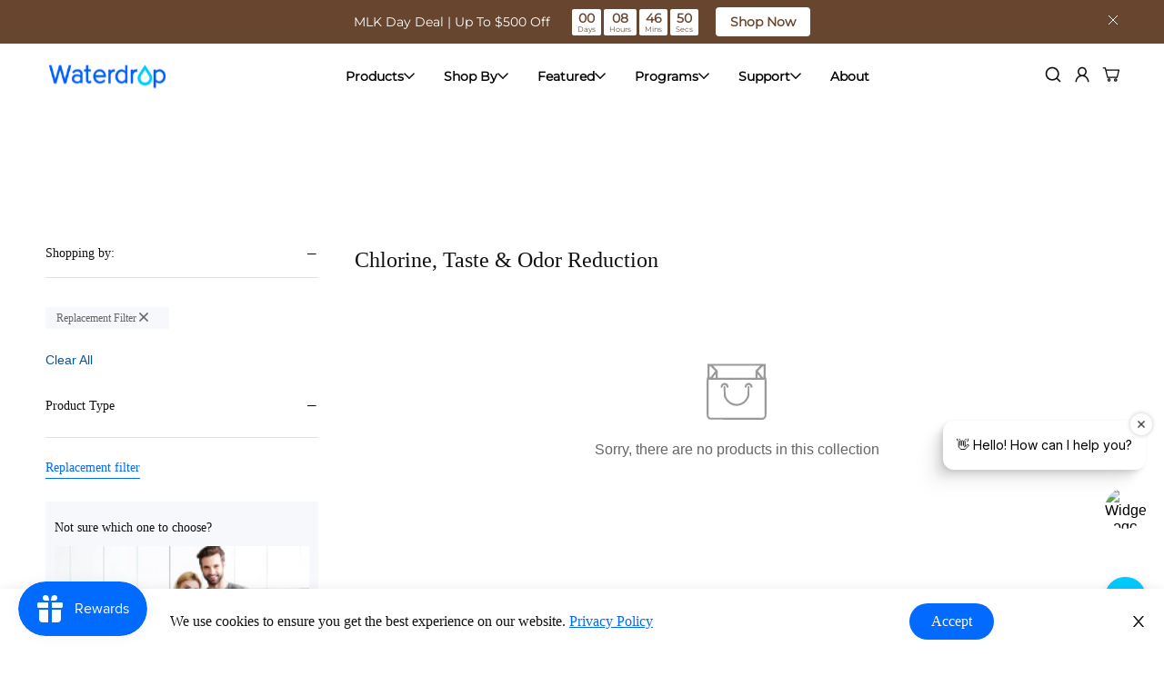

--- FILE ---
content_type: text/html; charset=utf-8
request_url: https://www.waterdropfilter.com/collections/chlorine-taste-odor/replacement-filter
body_size: 116020
content:

<!doctype html>
<html
  class="no-js supports-no-cookies"
  lang="en"
  data-template="collection"
  
>
  <head>
    <script data-lcp-safe>
      
      
    </script>
           <!-- new lazy code start -->
    
       <!-- new lazy code end -->
    <script
      type="text/javascript"
      async
      data-lcp-safe
      src="https://assets.emarsys.net/web-emarsys-sdk/4.5.0/web-emarsys-sdk.js"
    ></script>
    <script type="text/javascript" data-lcp-safe>
      var WebEmarsysSdk = WebEmarsysSdk || [];
      WebEmarsysSdk.push([
        'init',
        {
          applicationCode: 'EMS57-6F239',
          enableMacSafariVapid: true,
          defaultNotificationTitle: 'Refresh Your Health with Pure Water!',
          defaultNotificationIcon:
            'https://cdn.shopify.com/s/files/1/0078/6156/7570/files/Waterdrop-notification-logo-192.png?v=1747899819',
          autoSubscribe: false,
          enableLogging: true,
          serviceWorker: {
            url: 'apps/ems/web-emarsys-sdk/4.5.0/service-worker.js',
            applicationServerPublicKey:
              'BBlb6JYD4e9wQODVuc3RzZIrMRL14ojV4rkhkt-a3zS1kAJQmzQntb4ZnBzbAMWDyAe4qEMpOMP7kYcdethfsas',
          },
        },
      ]);
    </script>
    <link rel="manifest" href="//www.waterdropfilter.com/cdn/shop/t/191/assets/manifest.json?v=47815240895349896741748248275">
    <script src="//www.waterdropfilter.com/cdn/shop/t/191/assets/emarsys-web-push.js?v=44622074183695438101753768959" data-lcp-safe defer="defer"></script>
    
      
    
    

    <!-- Ptengine Tag  2025.03.07 -->
    
    <script data-lcp-safe>
      try {
        if (
          /^(?!\/blog|\/pages\/(understanding-reverse-osmosis|sustainability|contact-us|test-your-tap-water|frequently-asked-questions|compare-waterdrop-reverse-osmosis-systems|distributor|help-center|electric-water-pitcher-filter|rewards|exclusive-discounts|reduce-pfas-in-water|nsf|refer-a-friend|waterdrop-affiliate-program|dropship|service-policy|waterdrop-vs-aquasana|brand-story|find-your-water-filter|water4smile-program|bottled-dispenser-vs-tankless-ro-systems))(|\/|\/?.*|\/\?.*)$/.test(
            location.pathname
          )
        ) {
          let ptScript = document.createElement('script');
          ptScript.src = 'https://js.ptengine.com/61a7tp0r.js';
          document.head.append(ptScript);
        }
      } catch (e) {}
    </script>

    
      <script data-lcp-safe>
        window.ptengine && window.ptengine.track('product_list', {}, { transport: 'beacon' });
      </script>
    

    

    <!-- End Ptengine Tag -->

    
      <!-- TrustBox script -->
      <script
        type="text/javascript"
        src="//widget.trustpilot.com/bootstrap/v5/tp.widget.bootstrap.min.js"
        defer
      ></script>
      <!-- End TrustBox script -->
    

    







      





    


    <meta charset="utf-8">
    <meta http-equiv="X-UA-Compatible" content="IE=edge">
    <meta name="viewport" content="width=device-width, initial-scale=1, maximum-scale=1.0, user-scalable=0">
    <meta name="robots" content="index,follow">
    <meta name="theme-color" content="#036aff">
    
<link rel="canonical" href="https://www.waterdropfilter.com/collections/chlorine-taste-odor/replacement-filter"><link href="//www.waterdropfilter.com/cdn/shop/t/191/assets/theme.css?v=99745025693796777341748248274" rel="stylesheet" type="text/css" media="all" />
<link href="//www.waterdropfilter.com/cdn/shop/t/191/assets/chunk.css?v=72715715775582362221755165374" rel="stylesheet" type="text/css" media="all" />


<link rel="dns-prefetch" href="https://www.waterdropfilter.com/collections/chlorine-taste-odor/replacement-filter" crossorigin>
<link rel="dns-prefetch" href="https://cdn.shopify.com" crossorigin>
<link rel="preconnect" href="https://www.waterdropfilter.com/collections/chlorine-taste-odor/replacement-filter" crossorigin>
<link rel="preconnect" href="https://cdn.shopify.com" crossorigin>

<link rel="shortcut icon" href="//www.waterdropfilter.com/cdn/shop/files/wd-fav.png?crop=center&height=32&v=1616488217&width=32" type="image/png"><title class="collection">Chlorine, Taste &amp; Odor Reduction | Waterdrop Filter System
&ndash; Tagged &quot;Replacement filter&quot;</title><meta name="description" content="Effectively reduce Chlorine, Taste &amp; Odor in drinking water and provide clean, tasty water for your family. Free shipping on all orders!">
<meta property="og:site_name" content="Waterdrop">
<meta property="og:url" content="https://www.waterdropfilter.com/collections/chlorine-taste-odor/replacement-filter">
<meta property="og:title" content="Chlorine, Taste &amp; Odor Reduction | Waterdrop Filter System">
<meta property="og:type" content="product.group">
<meta property="og:description" content="Effectively reduce Chlorine, Taste &amp; Odor in drinking water and provide clean, tasty water for your family. Free shipping on all orders!"><meta property="og:image" content="http://www.waterdropfilter.com/cdn/shop/files/2995f5062b14b1e0c02b79214468c55e.jpg?v=1733280440">
<meta property="og:image:secure_url" content="https://www.waterdropfilter.com/cdn/shop/files/2995f5062b14b1e0c02b79214468c55e.jpg?v=1733280440">
<meta property="og:image:width" content="1200">
<meta property="og:image:height" content="628"><meta name="twitter:card" content="summary_large_image">
<meta name="twitter:title" content="Chlorine, Taste &amp; Odor Reduction | Waterdrop Filter System">
<meta name="twitter:description" content="Effectively reduce Chlorine, Taste &amp; Odor in drinking water and provide clean, tasty water for your family. Free shipping on all orders!">

<style>
  @font-face {  font-family: SF-Heading-font;  font-weight:400;  src: url(https://cdn.shopify.com/s/files/1/0561/2742/2636/files/Jost-Regular.ttf?v=1618297125);  font-display: swap;}@font-face {  font-family: SF-Heading-font;  font-weight:500;  src: url(https://cdn.shopify.com/s/files/1/0561/2742/2636/files/Jost-Medium.ttf?v=1618297125);  font-display: swap;}@font-face {  font-family: SF-Heading-font;  font-weight:600;  src: url(https://cdn.shopify.com/s/files/1/0561/2742/2636/files/Jost-SemiBold.ttf?v=1618297125);  font-display: swap;}:root {  --font-stack-header: SF-Heading-font;  --font-weight-header: 400;}@font-face {  font-family: SF-Body-font;  font-weight:400;  src: url(https://cdn.shopify.com/s/files/1/0561/2742/2636/files/Jost-Regular.ttf?v=1618297125);  font-display: swap;}@font-face {  font-family: SF-Body-font;  font-weight:500;  src: url(https://cdn.shopify.com/s/files/1/0561/2742/2636/files/Jost-Medium.ttf?v=1618297125);  font-display: swap;}@font-face {  font-family: SF-Body-font;  font-weight:600;  src: url(https://cdn.shopify.com/s/files/1/0561/2742/2636/files/Jost-SemiBold.ttf?v=1618297125);  font-display: swap;}:root {  --font-stack-body: 'SF-Body-font';  --font-weight-body: 400;;}
</style>
<style>
  html{font-size:calc(var(--font-base-size,16) * 1px)}body{font-weight:var(--font-weight-body);font-style:var(--font-style-body);color:var(--color-body-text);font-size:calc(var(--font-base-size,16) * 1px);line-height:calc(var(--base-line-height) * 1px);scroll-behavior:smooth}body .h1,body .h2,body .h3,body .h4,body .h5,body .h6,body h1,body h2,body h3,body h4,body h5,body h6{font-family:var(--font-stack-header);font-weight:var(--font-weight-header);font-style:var(--font-style-header);color:var(--color-heading-text);line-height:normal}body .h1,body h1{font-size:calc(((var(--font-h1-mobile))/ (var(--font-base-size))) * 1rem)}body .h2,body h2{font-size:calc(((var(--font-h2-mobile))/ (var(--font-base-size))) * 1rem)}body .h3,body h3{font-size:calc(((var(--font-h3-mobile))/ (var(--font-base-size))) * 1rem)}body .h4,body h4{font-size:calc(((var(--font-h4-mobile))/ (var(--font-base-size))) * 1rem)}body .h5,body h5{font-size:calc(((var(--font-h5-mobile))/ (var(--font-base-size))) * 1rem)}body .h6,body h6{font-size:calc(((var(--font-h6-mobile))/ (var(--font-base-size))) * 1rem);line-height:1.4}@media only screen and (min-width:768px){body .h1,body h1{font-size:calc(((var(--font-h1-desktop))/ (var(--font-base-size))) * 1rem)}body .h2,body h2{font-size:calc(((var(--font-h2-desktop))/ (var(--font-base-size))) * 1rem)}body .h3,body h3{font-size:calc(((var(--font-h3-desktop))/ (var(--font-base-size))) * 1rem)}body .h4,body h4{font-size:calc(((var(--font-h4-desktop))/ (var(--font-base-size))) * 1rem)}body .h5,body h5{font-size:calc(((var(--font-h5-desktop))/ (var(--font-base-size))) * 1rem)}body .h6,body h6{font-size:calc(((var(--font-h6-desktop))/ (var(--font-base-size))) * 1rem)}}.swiper-wrapper{display:flex}.swiper-container:not(.swiper-container-initialized) .swiper-slide{width:calc(100% / var(--items,1));flex:0 0 auto}@media (max-width:1023px){.swiper-container:not(.swiper-container-initialized) .swiper-slide{min-width:40vw;flex:0 0 auto}}@media (max-width:767px){.swiper-container:not(.swiper-container-initialized) .swiper-slide{min-width:66vw;flex:0 0 auto}}.opacity-0{opacity:0}.opacity-100{opacity:1!important;}.placeholder-background{position:absolute;top:0;right:0;bottom:0;left:0;pointer-events:none}.placeholder-background--animation{background-color:#000;animation:placeholder-background-loading 1.5s infinite linear}[data-image-loading]{position:relative}[data-image-loading]:after{content:'';background-color:#000;animation:placeholder-background-loading 1.5s infinite linear;position:absolute;top:0;left:0;width:100%;height:100%;z-index:1}[data-image-loading] img.lazyload{opacity:0}[data-image-loading] img.lazyloaded{opacity:1}.no-js [data-image-loading]{animation-name:none}.lazyload--fade-in{opacity:0;transition:.25s all}.lazyload--fade-in.lazyloaded{opacity:1}@media (min-width:768px){.hidden.md\:block{display:block!important}.hidden.md\:flex{display:flex!important}.hidden.md\:grid{display:grid!important}}@media (min-width:1025px){.hidden.lg\:block{display:block!important}.hidden.lg\:flex{display:flex!important}.hidden.lg\:grid{display:grid!important}}@media (min-width:1280px){.hidden.xl\:block{display:block!important}.hidden.xl\:flex{display:flex!important}.hidden.xl\:grid{display:grid!important}}

  h1, .h1,
  h2, .h2,
  h3, .h3,
  h4, .h4,
  h5, .h5,
  h6, .h6 {
    letter-spacing: 0px;
  }
  
  dialog.pushowl-optin {
    display: none !important;
  }
</style>

    <script>
  // https://codebeautify.org/jsviewer

  function _debounce(fn, wait = 300) {
    let t;
    return (...args) => {
      clearTimeout(t);
      t = setTimeout(() => fn.apply(this, args), wait);
    };
  }

  try {
    window.MinimogSettings = window.MinimogSettings || {};
    window.___mnag = 'userA' + (window.___mnag1 || '') + 'gent';

    var _mh = document.querySelector('header.sf-header__mobile');
    var _dh = document.querySelector('header.sf-header__desktop');
    // Set header height
    function _shh() {
      if (!_mh || !_dh) {
        _mh = document.querySelector('header.sf-header__mobile');
        _dh = document.querySelector('header.sf-header__desktop');
      }
      // Header
      var _hd = window.innerWidth < 1024 ? _mh : _dh;
      if (_hd) {
        document.documentElement.style.setProperty('--sf-header-height', _hd.offsetHeight + 'px');
        window.MinimogSettings.headerHeight = _hd.offsetHeight;
      }
    }

    // setTopbarHeight
    function _stbh() {
      // Topbar
      var _tb = document.querySelector('.sf-topbar');
      if (_tb) {
        document.documentElement.style.setProperty('--sf-topbar-height', _tb.offsetHeight + 'px');
        window.MinimogSettings.topbarHeight = _tb.offsetHeight;
      }
    }

    // setAnnouncementHeight
    function _sah() {
      // announcement_bar
      var _ab = document.querySelector('.announcement-bar');
      if (_ab) {
        document.documentElement.style.setProperty('--sf-announcement-height', _ab.offsetHeight + 'px');
        window.MinimogSettings.topbarHeight = _ab.offsetHeight;
      }
    }

    // setMainContentPadding
    function _smcp() {
      // pageTemplate
      var _pt = document.documentElement.dataset.template;
      if (window.innerWidth >= 1024) {
        if (_dh && _dh.dataset.transparent === "true") {
          if (_pt === 'index' || _pt === 'collection') {
            document.documentElement.style.setProperty('--main-content-padding-top', '0px');
          }
        }
      } else {
        document.documentElement.style.removeProperty('--main-content-padding-top');
      }
    }

    // calculateSectionsHeight
    function _csh() {_shh();_stbh();_sah();_smcp();}
    window.addEventListener('resize', _debounce(_csh, 1000));

    document.documentElement.className = document.documentElement.className.replace('supports-no-cookies', 'supports-cookies').replace('no-js', 'js');
  } catch (error) {
    console.warn('Failed to execute critical scripts', error);
  }

  try {
    // Page speed agent
    var _nu = navigator[window.___mnag];
    var _psas = [
      {
        'b': 'ome-Li',
        'c': 'ghth',
        'd': 'ouse',
        'a': 'Chr',
      },
      {
        'd': 'hts',
        'a': 'Sp',
        'c': 'nsig',
        'b': 'eed I',
      },
      {
        'b': ' Lin',
        'd': '6_64',
        'a': 'X11;',
        'c': 'ux x8',
      }
    ];
    function __fn(i) {
      return Object.keys(_psas[i]).sort().reduce(function (a, c) { return a + _psas[i][c] }, '');
    }

    var __isPSA = (_nu.indexOf(__fn(0)) > -1 || _nu.indexOf(__fn(1)) > -1 || _nu.indexOf(__fn(2)) > -1);
    // var __isPSA = true

    window.___mnag = '!1';
    _psas = null;
  } catch (err) {
    var __isPSA = false;
    var _psas = null;
    window.___mnag = '!1';
  }

  // activateFontAndCriticalCSS
  

  // __activateStyle(this)
  function __as(l) {
    l.rel = 'stylesheet';
    l.media = 'all';
    l.removeAttribute('onload');
  }

  // _onChunkStyleLoad(this)
  function __ocsl(l) {
    if (!__isPSA) __as(l);
  }

  window.__isPSA = __isPSA;
</script>

    <!-- Microsoft clarity -->
    <script type="text/javascript">
      (function(c,l,a,r,i,t,y){
          c[a]=c[a]||function(){(c[a].q=c[a].q||[]).push(arguments)};
          t=l.createElement(r);t.async=1;t.src="https://www.clarity.ms/tag/"+i;
          y=l.getElementsByTagName(r)[0];y.parentNode.insertBefore(t,y);
      })(window, document, "clarity", "script", "gz2id0sese");
  </script>  
  <!-- Microsoft clarity -->

<meta name="google-site-verification" content="Cl_f1khH1rf84j11CSgfZjqJ9IxnCJ9jhBfuj-0-hHY">

<!-- CJ Event -->
<script>
  var referralPeriod = 45;
  var url = window.location.href;
  var cjEvent;
  var isCjCookiePresent = false;
  if (url.includes('cjevent')) {
    var start = url.indexOf('cjevent');
    var end = url.length;
    var query = url.substring(start, end);
    var newEnd = query.indexOf('&');
    if (newEnd == -1) {
      newEnd = query.length;
    }
    cjEvent = query.substring(8, newEnd);
    console.log('found cjevent in URL: ' + cjEvent);
    checkForCjCookie();
  } else {
    checkForCjCookie();
  }
  function checkForCjCookie() {
    var name = 'cjevent=';
    var decodedCookie = decodeURIComponent(document.cookie);
    var ca = decodedCookie.split(';');
    for (var i = 0; i < ca.length; i++) {
      var c = ca[i];
      while (c.charAt(0) == ' ') {
        c = c.substring(1);
      }
      if (c.indexOf(name) == 0) {
        var value = c.substring(name.length);
        if (cjEvent != undefined) {
          console.log('Found CJ Cookie');
          isCjCookiePresent = true;
          updateCookie();
        } else if (value != undefined) {
          console.log('Found CJ Cookie, even though nothing in URL');
          setCjCookie('cjevent', value, referralPeriod);
        } else {
          // console.log(i);
        }
      }
    }
    if (cjEvent && !isCjCookiePresent) {
      console.log('cjevent in URL but no cookie');
      setCjCookie('cjevent', cjEvent, referralPeriod);
    }
  }
  function setCjCookie(cname, cvalue, exdays) {
    var d = new Date();
    d.setTime(d.getTime() + exdays * 24 * 60 * 60 * 1000);
    var expires = 'expires=' + d.toUTCString();
    document.cookie = cname + '=' + cvalue + ';' + expires + ';path=/';
    console.log('Cj Cookie Set');
  }
  function updateCookie() {
    if (isCjCookiePresent) {
      console.log('Deleting cookie');
      setCjCookie('cjevent', '', -1);
      console.log('Adding new cookie');
      setCjCookie('cjevent', cjEvent, referralPeriod);
    }
  }
</script>
<!-- CJ Event End -->

<!-- Custom Cookie Set -->
<script>
  var url = window.location.href;
  if (url.includes('?cjevent')) {
    setCookie('waterdrop_ch', 'CJ');
    delCookie('ref', true);
  }
  if (url.includes('?ref')) {
    setCookie('waterdrop_ch', 'GoAffPro');
  }
  if (url.includes('?sscid')) {
    setCookie('waterdrop_ch', 'ShareASale');
    delCookie('ref', true);
  }
  if (url.includes('&awc')) {
    setCookie('waterdrop_ch', 'Awin');
    delCookie('ref', true);
  }

  function getQueryVariable(variable) {
    var query = window.location.search.substring(1);
    var vars = query.split('&');
    for (var i = 0; i < vars.length; i++) {
      var pair = vars[i].split('=');
      if (pair[0] == variable) {
        return pair[1];
      }
    }
    return false;
  }

  function setCookie(name, value) {
    var Days = 45;
    var exp = new Date();
    exp.setTime(exp.getTime() + Days * 24 * 60 * 60 * 1000);
    document.cookie = name + '=' + escape(value) + ';expires=' + exp.toGMTString() + ';path=/;';
  }

  function getCookie(name) {
    var arr,
      reg = new RegExp('(^| )' + name + '=([^;]*)(;|$)');

    if ((arr = document.cookie.match(reg))) return unescape(arr[2]);
    else return null;
  }

  function delCookie(name, extra = false) {
    var exp = new Date();
    exp.setTime(exp.getTime() - 1);
    var cval = getCookie(name);
    if (cval != null) {
      if (extra == true) {
        document.cookie = name + '=;path=/;domain=.waterdropfilter.com;max-age=0';
        document.cookie = name + '=;path=/;max-age=0';
        document.cookie = name + '=;path=/;domain=.www.waterdropfilter.com;max-age=0';
      } else {
        document.cookie = name + '=;path=/;';
      }
    }
  }
</script>
<!-- Custom Cookie Set End -->

<meta name="dmca-site-verification" content="MnNDeE4vT0pRbjR0NkxheFppS2RNMHE5NGZuT3RKT1J4NjBpU09PbGhPST01">

<!-- Tik Tok  2023.7.10 Vincent start -->
<script>
  !(function (w, d, t) {
    w.TiktokAnalyticsObject = t;
    var ttq = (w[t] = w[t] || []);
    (ttq.methods = [
      'page',
      'track',
      'identify',
      'instances',
      'debug',
      'on',
      'off',
      'once',
      'ready',
      'alias',
      'group',
      'enableCookie',
      'disableCookie',
    ]),
      (ttq.setAndDefer = function (t, e) {
        t[e] = function () {
          t.push([e].concat(Array.prototype.slice.call(arguments, 0)));
        };
      });
    for (var i = 0; i < ttq.methods.length; i++) ttq.setAndDefer(ttq, ttq.methods[i]);
    (ttq.instance = function (t) {
      for (var e = ttq._i[t] || [], n = 0; n < ttq.methods.length; n++) ttq.setAndDefer(e, ttq.methods[n]);
      return e;
    }),
      (ttq.load = function (e, n) {
        var i = 'https://analytics.tiktok.com/i18n/pixel/events.js';
        (ttq._i = ttq._i || {}),
          (ttq._i[e] = []),
          (ttq._i[e]._u = i),
          (ttq._t = ttq._t || {}),
          (ttq._t[e] = +new Date()),
          (ttq._o = ttq._o || {}),
          (ttq._o[e] = n || {});
        var o = document.createElement('script');
        (o.type = 'text/javascript'), (o.async = !0), (o.src = i + '?sdkid=' + e + '&lib=' + t);
        var a = document.getElementsByTagName('script')[0];
        a.parentNode.insertBefore(o, a);
      });

    ttq.load('CILTB8JC77UB3683AFFG');
    ttq.page();
  })(window, document, 'ttq');
</script>
<!-- Tik Tok  2023.7.10 Vincent end -->

<!-- TikTok Pixel Code Start Vincent 2024.9.25 start -->
<script>
  !(function (w, d, t) {
    w.TiktokAnalyticsObject = t;
    var ttq = (w[t] = w[t] || []);
    (ttq.methods = [
      'page',
      'track',
      'identify',
      'instances',
      'debug',
      'on',
      'off',
      'once',
      'ready',
      'alias',
      'group',
      'enableCookie',
      'disableCookie',
      'holdConsent',
      'revokeConsent',
      'grantConsent',
    ]),
      (ttq.setAndDefer = function (t, e) {
        t[e] = function () {
          t.push([e].concat(Array.prototype.slice.call(arguments, 0)));
        };
      });
    for (var i = 0; i < ttq.methods.length; i++) ttq.setAndDefer(ttq, ttq.methods[i]);
    (ttq.instance = function (t) {
      for (var e = ttq._i[t] || [], n = 0; n < ttq.methods.length; n++) ttq.setAndDefer(e, ttq.methods[n]);
      return e;
    }),
      (ttq.load = function (e, n) {
        var r = 'https://analytics.tiktok.com/i18n/pixel/events.js',
          o = n && n.partner;
        (ttq._i = ttq._i || {}),
          (ttq._i[e] = []),
          (ttq._i[e]._u = r),
          (ttq._t = ttq._t || {}),
          (ttq._t[e] = +new Date()),
          (ttq._o = ttq._o || {}),
          (ttq._o[e] = n || {});
        n = document.createElement('script');
        (n.type = 'text/javascript'), (n.async = !0), (n.src = r + '?sdkid=' + e + '&lib=' + t);
        e = document.getElementsByTagName('script')[0];
        e.parentNode.insertBefore(n, e);
      });

    ttq.load('CRPQ8LJC77U5KN4TCUBG');
    ttq.page();
  })(window, document, 'ttq');
</script>
<!-- TikTok Pixel Code Vincent 2024.9.25 End -->

<!-- Google GA4 start Vincent 2023.8.11 -->
<script>
  window.addEventListener('load', function () {
    if (window.location.href.includes('distributor')) {
      document.querySelectorAll('[id="wd-distributor-form-btn"]').forEach(function (e) {
        e.addEventListener('click', function () {
          var name = document.querySelector('[name="contact[name]"]').value;
          var email = document.querySelector(
            '[class="wd-distributor-contact-us-form-content"] [name="contact[email]"]'
          ).value;
          var phone = document.querySelector('[name="contact[phonenumber]"]').value;
          var company = document.querySelector('[name="contact[company]"]').value;
          var country = document.querySelector('[name="contact[distribute]"]').value;
          var source = document.querySelectorAll('[name="contact[know-us]"] option:checked')[0].innerText;
          var soldQuestion = document.querySelectorAll('[name="contact[sell-before]"] option:checked')[0].innerText;
          var request = document.querySelector('[name="contact[your-request]"]').value;
          var mailformat = /^\w+([\.-]?\w+)@\w+([\.-]?\w+)(\.\w{2,3})+$/;

          if (
            email != '' &&
            email.match(mailformat) &&
            name != '' &&
            phone != '' &&
            company != '' &&
            country != '' &&
            source != '--- Please Select ---' &&
            soldQuestion != '--- Please Select ---' &&
            request != ''
          ) {
            gtag('event', 'submit_distributor');
          }
        });
      });
    }
  });
</script>

<script>
  window.addEventListener('load', function () {
    if (window.location.href.includes('dropship')) {
      document.querySelectorAll('[id="wd-distributor-form-btn"]').forEach(function (e) {
        e.addEventListener('click', function () {
          var name = document.querySelector('[name="contact[name]"]').value;
          var email = document.querySelector(
            '[class="wd-distributor-contact-us-form-content"] [name="contact[email]"]'
          ).value;
          var phone = document.querySelector('[name="contact[phonenumber]"]').value;
          var company = document.querySelector('[name="contact[company]"]').value;
          var soldQuestion = document.querySelectorAll('[name="contact[sell-before]"] option:checked')[0].innerText;
          var source = document.querySelectorAll('[name="contact[know-us]"] option:checked')[0].innerText;
          var request = document.querySelector('[name="contact[your-request]"]').value;
          var mailformat = /^\w+([\.-]?\w+)@\w+([\.-]?\w+)(\.\w{2,3})+$/;

          if (
            email != '' &&
            email.match(mailformat) &&
            name != '' &&
            phone != '' &&
            company != '' &&
            source != '\n ---\n Please Select ---' &&
            soldQuestion != '\n ---\n Please Select ---' &&
            request != ''
          ) {
            gtag('event', 'submit_dropship');
          }
        });
      });
    }
  });
</script>

<!-- Google GA4 end Vincent 2023.8.11 -->

<!-- pixel code start Vincent 2023.8.24 -->
<script>
  !(function (w, d, t) {
    w.TiktokAnalyticsObject = t;
    var ttq = (w[t] = w[t] || []);
    (ttq.methods = [
      'page',
      'track',
      'identify',
      'instances',
      'debug',
      'on',
      'off',
      'once',
      'ready',
      'alias',
      'group',
      'enableCookie',
      'disableCookie',
    ]),
      (ttq.setAndDefer = function (t, e) {
        t[e] = function () {
          t.push([e].concat(Array.prototype.slice.call(arguments, 0)));
        };
      });
    for (var i = 0; i < ttq.methods.length; i++) ttq.setAndDefer(ttq, ttq.methods[i]);
    (ttq.instance = function (t) {
      for (var e = ttq._i[t] || [], n = 0; n < ttq.methods.length; n++) ttq.setAndDefer(e, ttq.methods[n]);
      return e;
    }),
      (ttq.load = function (e, n) {
        var i = 'https://analytics.tiktok.com/i18n/pixel/events.js';
        (ttq._i = ttq._i || {}),
          (ttq._i[e] = []),
          (ttq._i[e]._u = i),
          (ttq._t = ttq._t || {}),
          (ttq._t[e] = +new Date()),
          (ttq._o = ttq._o || {}),
          (ttq._o[e] = n || {});
        var o = document.createElement('script');
        (o.type = 'text/javascript'), (o.async = !0), (o.src = i + '?sdkid=' + e + '&lib=' + t);
        var a = document.getElementsByTagName('script')[0];
        a.parentNode.insertBefore(o, a);
      });

    ttq.load('CJJG4M3C77U20ERJFTA0');
    ttq.page();
  })(window, document, 'ttq');
</script>
<!-- pixel code end Vincent 2023.8.24 -->

<!-- Yotpo start 2025.4.22 -Vincent -->
<script src="https://d18eg7dreypte5.cloudfront.net/browse-abandonment/v2/generic.js" async></script>
<script>
    window.wtba = window.wtba || []
    window.wtba.push({
        "type": "config",
        "options": {
            "platform": 2,
            "store": "filteroutlet.myshopify.com"
        }
    })
    window.wtba.push({
      "type": "identify",
      
    })
    window.wtba.push({
      "type": "customer",
      "event": "customer_login",
      "customer": {
        
      }
    })
    window.wtba.push({
      "type": "customer",
      "event": "customer_logout"
    })
    window.wtba.push({
      "type": "home"
    })
    window.wtba.push({
      "type": "product",
      "id": ""
    })
    window.wtba.push({
      "type": "event",
      "event": "product_added_to_cart",
      "id": "",
  })
</script>

<!-- Yotpo end 2025.4.22 -Vincent -->



<!-- FOSHO Marketplace -->
<script type="text/javascript" src="https://www.fsh9wdj.com/scripts/sdk/everflow.js"></script>

<script type="text/javascript">
  EF.click({
    offer_id: EF.urlParameter('oid'),
    affiliate_id: EF.urlParameter('affid'),
    sub1: EF.urlParameter('sub1'),
    sub2: EF.urlParameter('sub2'),
    sub3: EF.urlParameter('sub3'),
    sub4: EF.urlParameter('sub4'),
    sub5: EF.urlParameter('sub5'),
    uid: EF.urlParameter('uid'),
    source_id: EF.urlParameter('source_id'),
    transaction_id: EF.urlParameter('_ef_transaction_id'),
  });
</script>
<!-- FOSHO Marketplace -->

    
    <link href="//www.waterdropfilter.com/cdn/shop/t/191/assets/theme.css?v=99745025693796777341748248274" rel="stylesheet" type="text/css" media="all" />
    <!-- iconfont font-face -->
    <link rel="preload" href="//www.waterdropfilter.com/cdn/shop/t/191/assets/Montserrat-Regular.ttf?v=183343540934782672321748248277" as="font" type="font/ttf" crossorigin>
    <link rel="preload" href="//www.waterdropfilter.com/cdn/shop/t/191/assets/Montserrat-Bold.ttf?v=20576220070842171361748248276" as="font" type="font/ttf" crossorigin>
    <style>
      @font-face {
        font-family: 'roboto-regular';
        src:url('//www.waterdropfilter.com/cdn/shop/t/191/assets/Roboto-Regular.ttf?v=82718752176369465601748248276') format('truetype');
        font-weight: normal;
        font-style: normal;
        font-display: swap;
      }

      @font-face {
        font-family: 'Montserrat';
        src:url('//www.waterdropfilter.com/cdn/shop/t/191/assets/Montserrat-VariableFont_wght.ttf?v=108062881109911117721748248274') format('truetype');
        font-weight: normal;
        font-style: normal;
        font-display: swap;
      }

      @font-face {
        font-family: 'Montserrat-Regular';
        src:url('//www.waterdropfilter.com/cdn/shop/t/191/assets/Montserrat-Regular.ttf?v=183343540934782672321748248277') format('truetype');
        font-weight: normal;
        font-style: normal;
        font-display: swap;
      }

      @font-face {
        font-family: 'Montserrat-SemiBold';
        src:url('//www.waterdropfilter.com/cdn/shop/t/191/assets/Montserrat-SemiBold.ttf?v=93464489670099400461748248274') format('truetype');
        font-weight: normal;
        font-style: normal;
        font-display: swap;
      }

      @font-face {
        font-family: 'Montserrat-Medium';
        src:url('//www.waterdropfilter.com/cdn/shop/t/191/assets/Montserrat-Medium.ttf?v=38924696451037412941748248277') format('truetype');
        font-weight: normal;
        font-style: normal;
        font-display: swap;
      }

      @font-face {
        font-family: 'Montserrat-Light';
        src:url('//www.waterdropfilter.com/cdn/shop/t/191/assets/Montserrat-Light.ttf?v=121682769463726213911748248276') format('truetype');
        font-weight: normal;
        font-style: normal;
        font-display: swap;
      }

      @font-face {
        font-family: 'Montserrat-Bold';
        src:url('//www.waterdropfilter.com/cdn/shop/t/191/assets/Montserrat-Bold.ttf?v=20576220070842171361748248276') format('truetype');
        font-weight: normal;
        font-style: normal;
        font-display: swap;
      }

      @font-face {
        font-family: 'Montserrat-Black';
        src:url('//www.waterdropfilter.com/cdn/shop/t/191/assets/Montserrat-Black.ttf?v=32046327763202189171748248276') format('truetype');
        font-weight: normal;
        font-style: normal;
        font-display: swap;
      }

      @font-face {
        font-family: 'dancing-script';
        src:url('//www.waterdropfilter.com/cdn/shop/t/191/assets/DancingScript-Regular.ttf?v=94395570315736425351748248275') format('truetype');
        font-weight: normal;
        font-style: normal;
        font-display: swap;
      }

      /* icon-font */
      @font-face {
        font-family: 'wd-iconfont';
        src:  url('//www.waterdropfilter.com/cdn/shop/t/191/assets/wd-iconfont.eot?v=80976271194018411341748248275');
        src:  url('//www.waterdropfilter.com/cdn/shop/t/191/assets/wd-iconfont.eot?v=80976271194018411341748248275') format('embedded-opentype'),
          url('//www.waterdropfilter.com/cdn/shop/t/191/assets/wd-iconfont.ttf?v=168549715814742943251748248276') format('truetype'),
          url('//www.waterdropfilter.com/cdn/shop/t/191/assets/wd-iconfont.woff?v=168549715814742943251748248276') format('woff'),
          url('//www.waterdropfilter.com/cdn/shop/t/191/assets/wd-iconfont.svg?v=29895186504383976951748248276') format('svg');
        font-weight: normal;
        font-style: normal;
        font-display: swap;
      }
    </style>
    <link href="//www.waterdropfilter.com/cdn/shop/t/191/assets/wd-font-face.css?v=17360852019478557151753768960" rel="stylesheet" type="text/css" media="all" />
    <!-- iconfont font-face -->
    <link href="//www.waterdropfilter.com/cdn/shop/t/191/assets/chunk.css?v=72715715775582362221755165374" rel="stylesheet" type="text/css" media="all" />

    <link href="//www.waterdropfilter.com/cdn/shop/t/191/assets/predictive-search.css?v=68116506596592829051748248274" rel="stylesheet" type="text/css" media="all" />

    
<style data-shopify>:root {		/* BODY */		--base-line-height: 28;		/* PRIMARY COLORS */		--color-primary: #036aff;		--plyr-color-main: #036aff;		--color-primary-darker: #036aff;		/* TEXT COLORS */		--color-body-text: #000000;		--color-heading-text: #000000;		--color-sub-text: #666666;		--color-text-link: #000000;		--color-text-link-hover: #999999;		/* BUTTON COLORS */		--color-btn-bg:  #036aff;		--color-btn-bg-hover: #036aff;		--color-btn-text: #ffffff;		--color-btn-text-hover: #ffffff;    	--color-btn-secondary-border: #036aff;    	--color-btn-secondary-text: #000000;		--btn-letter-spacing: 0px;		--btn-border-radius: 5px;		--btn-border-width: 1px;		--btn-line-height: 23px;				/* PRODUCT COLORS */		--product-title-color: #111111;		--product-sale-price-color: #666666;		--product-regular-price-color: #000000;		--product-type-color: #666666;		--product-desc-color: #666666;		/* TOPBAR COLORS */		--color-topbar-background: #ffffff;		--color-topbar-text: #000000;		/* MENU BAR COLORS */		--color-menu-background: #000000;		--color-menu-text: #f8f8f8;		/* BORDER COLORS */		--color-border: #dedede;		/* FOOTER COLORS */		--color-footer-text: #000000;		--color-footer-subtext: #666666;		--color-footer-background: #f5f5f5;		--color-footer-link: #666666;		--color-footer-link-hover: #000000;		--color-footer-background-mobile: #F5F5F5;		/* FOOTER BOTTOM COLORS */		--color-footer-bottom-text: #000;		--color-footer-bottom-background: #f5f5f5;		--color-footer-bottom-background-mobile: #F5F5F5;		/* HEADER */		--color-header-text: #000000;		--color-header-transparent-text: #000000;		--color-main-background: #ffffff;		--color-field-background: #ffffff;		--color-header-background: #ffffff;		--color-cart-wishlist-count: #ffffff;		--bg-cart-wishlist-count: #da3f3f;		--swatch-item-background-default: #f7f8fa;		--text-gray-400: #777777;		--text-gray-9b: #9b9b9b;		--text-black: #000000;		--text-white: #ffffff;		--bg-gray-400: #f7f8fa;		--bg-black: #000000;		--rounded-full: 9999px;		--border-color-1: #eeeeee;		--border-color-2: #b2b2b2;		--border-color-3: #d2d2d2;		--border-color-4: #737373;		--color-secondary: #666666;		--color-success: #3a8735;		--color-warning: #ff706b;		--color-info: #959595;		--color-disabled: #cecece;		--bg-disabled: #f7f7f7;		--bg-hover: #737373;		--bg-color-tooltip: #000000;		--text-color-tooltip: #ffffff;		--color-image-overlay: #000000;		--opacity-image-overlay: 0.2;		--theme-shadow: 0 5px 15px 0 rgba(0, 0, 0, 0.07);    	--arrow-select-box: url(//www.waterdropfilter.com/cdn/shop/t/191/assets/ar-down.svg?v=92728264558441377851748248275);		/* FONT SIZES */		--font-base-size: 16;		--font-btn-size: 16px;		--font-btn-weight: 500;		--font-h1-desktop: 54;		--font-h1-mobile: 50;		--font-h2-desktop: 42;		--font-h2-mobile: 37;		--font-h3-desktop: 31;		--font-h3-mobile: 28;		--font-h4-desktop: 27;		--font-h4-mobile: 24;		--font-h5-desktop: 23;		--font-h5-mobile: 20;		--font-h6-desktop: 21;		--font-h6-mobile: 19;    	--arrow-down-url: url(//www.waterdropfilter.com/cdn/shop/t/191/assets/arrow-down.svg?v=157552497485556416461748248275);    	--arrow-down-white-url: url(//www.waterdropfilter.com/cdn/shop/t/191/assets/arrow-down-white.svg?v=70535736727834135531748248275);    	--product-title-line-clamp: unset;		--spacing-sections-desktop: 100px;        --spacing-sections-tablet: 75px;        --spacing-sections-mobile: 50px;	}
</style>

<link href="//www.waterdropfilter.com/cdn/shop/t/191/assets/custom.css?v=105997007003712207781748248275" rel="stylesheet" type="text/css" media="all" />

<style data-shopify>body {
    --container-width: 1200;
    --fluid-container-width: 1620px;
    --fluid-container-offset: 65px;
    background-color: #ffffff;
  }
  [style*="--aspect-ratio"]:before {
    padding-top: calc(100% / (0.0001 + var(--aspect-ratio, 16/9)));
  }
  @media ( max-width: 767px ) {
    [style*="--aspect-ratio"]:before {
      padding-top: calc(100% / (0.0001 + var(--aspect-ratio-mobile, var(--aspect-ratio, 16/9)) ));
    }
  }.sf-topbar {  border-color: #eee;}[id$="16225125199f82d8fe"] .section-my {  padding-top: 45px;  padding-bottom: 45px;  margin-bottom: 0;  margin-top: 0;}[id$="16225125199f82d8fe"] {  border-top: 1px solid #eee;}.sf__font-normal {  font-weight: 400;}[id$="16225316461d1cff80"]  .collection-card__info  h3  a {  font-weight: 400;  font-size: 24px;  line-height: 34px;  margin-bottom: 4px;}[id$="16225316461d1cff80"]  .collection-card__info  p {  color: #666;}[id$="16225125199f82d8fe"] .sf-icon-box__text h3 {  line-height: 26px;  font-size: 20px;  font-weight: 500;}@media (min-width: 1536px) {  [id$="1621243260e1af0c20"] .slide__block-title {    font-size: 100px;    line-height: 95px;  }}@media (max-width: 576px) {  [id$="1621243260e1af0c20"] a.sf__mobile-button,  [id$="162251092958fcda7c"] .sf__btn-primary,  [id$="162251092958fcda7c"] .sf__btn-secondary {    width: 100%;  }  [id$="16225316461d1cff80"] .section__heading {    text-align: center;  }  [id$="16225316461d1cff80"]    .collection-card__info    h3    a {    font-weight: 500;  }  [id$="16225316461d1cff80"]    .collection-card__info    p {    font-size: 14px;    line-height: 20px;  }  [id$="16225125199f82d8fe"] .sf-icon-box__text h3 {    font-size: 18px;    margin-bottom: 2px;  }}
</style>


    

    
  <!-- Sentry -->
  <script data-lcp-safe>
    window.sentryOnLoad = function () {
      Sentry.init({
        environment: 'production',

        // 错误采样率
        sampleRate: 0.01,

        // 使用智能采样策略替代固定的 tracesSampleRate
        tracesSampler: (samplingContext) => {
          // 重要页面（首页、产品页、结账页）使用较高采样率
          const importantUrls = ['/products/', '/cart', '/checkout', '/collections/'];

          const url = samplingContext.name || '';
          const isImportant = url === '/' || importantUrls.some((path) => url.startsWith(path));
          // 重要页面 5% 采样，其他页面 0.··5% 采样
          return isImportant ? 0.05 : 0.005;
        },

        ignoreErrors: [
          // 随机插件/扩展
          'top.GLOBALS',
          'originalCreateNotification',
          'canvas.contentDocument',
          'MyApp_RemoveAllHighlights',
          'http://tt.epicplay.com',
          "Can't find variable: Zite",
          'jigsaw is not defined',
          'ComboSearch is not defined',
          'http://loading.retry.widdit.com/',
          'atomicFindClose',
          'fb_xd_fragment',
          'BMI is not defined',
          // 常见 UI/浏览器错误
          'ResizeObserver loop limit exceeded',
          'Script error.',
          'Script error',
          'The play() request was interrupted',
          // 网络错误
          'Network request failed',
          'Failed to fetch',
          'NetworkError when attempting to fetch resource.',
          'Importing a module script failed',
          // 存储错误
          'QuotaExceededError',
        ],
        denyUrls: [
          // 社交媒体和广告
          /graph\.facebook\.com/i,
          /connect\.facebook\.net/i,
          /google-analytics\.com/i,
          /googletagmanager\.com/i,
          /g\.doubleclick\.net/i,
          /pinterest\.com/i,
          /analytics\.tiktok\.com/i,
          /sc-static\.net/i,
          /snapchat\.com/i,
          // 浏览器扩展
          /^chrome:\/\//i,
          /^chrome-extension:\/\//i,
          /^moz-extension:\/\//i,
          /^safari-web-extension:\/\//i,
          // 其他可能会产生噪音的常见第三方
          /klaviyo\.com/i,
          /cdn\.shopify\.com\/s\/trekkie/i,
        ],
      });
    };
  </script>
  <script
    src="https://js.sentry-cdn.com/a49cc7ec31dcfe3aea6d3f240f0c1bb8.min.js"
    crossorigin="anonymous"
    async
    data-lcp-safe
  ></script>



    <script src="//www.waterdropfilter.com/cdn/shop/t/191/assets/lazysizes.min.js?v=49047110623560880631748248274" async></script>
    <script src="//www.waterdropfilter.com/cdn/shop/t/191/assets/lazy-iframe.js?v=66004829495859296311748248276" defer></script>
    <script src="//www.waterdropfilter.com/cdn/shop/t/191/assets/ls.unveilhooks.min.js?v=183615409185057184911748248274" async></script>

    <script src="//www.waterdropfilter.com/cdn/shop/t/191/assets/theme-global.js?v=127375275894373169311748248274" defer></script>
    <script src="//www.waterdropfilter.com/cdn/shop/t/191/assets/app.min.js?v=28774579962080151121748248278" defer></script>
    <link href="https://www.waterdropfilter.com/cdn/shopifycloud/portable-wallets/latest/accelerated-checkout-backwards-compat.css" as="style" crossorigin="anonymous" media="screen" rel="preload">
    <link href="https://cdn.shopify.com/extensions/3b919ec2-a006-4b69-bea7-36812d588df4/discount-ninja-795/assets/la-dn-core-v8.min.css" as="style" media="all" type="text/css" rel="preload">
    <link href="https://cdn.shopify.com/extensions/f9474639-56b9-4a75-8ddf-817cd0c788b6/alert-me-restock-alerts-16/assets/da-restock.css" as="style" media="all" type="text/css" rel="preload">

    <!-- Jquey -->

    <script src="//www.waterdropfilter.com/cdn/shop/t/191/assets/wd-jquery.min.js?v=146653844047132007351748248275" defer data-lcp-safe></script>

    <!-- Jquey -->
    <script>window.performance && window.performance.mark && window.performance.mark('shopify.content_for_header.start');</script><meta name="google-site-verification" content="Cl_f1khH1rf84j11CSgfZjqJ9IxnCJ9jhBfuj-0-hHY">
<meta name="google-site-verification" content="Cl_f1khH1rf84j11CSgfZjqJ9IxnCJ9jhBfuj-0-hHY">
<meta id="shopify-digital-wallet" name="shopify-digital-wallet" content="/7861567570/digital_wallets/dialog">
<meta name="shopify-checkout-api-token" content="a1784fdd5e36d2dc801f150abee6a3e8">
<meta id="in-context-paypal-metadata" data-shop-id="7861567570" data-venmo-supported="true" data-environment="production" data-locale="en_US" data-paypal-v4="true" data-currency="USD">
<link rel="alternate" type="application/atom+xml" title="Feed" href="/collections/chlorine-taste-odor/replacement-filter.atom" />
<link rel="alternate" hreflang="x-default" href="https://www.waterdropfilter.com/collections/chlorine-taste-odor/replacement-filter">
<link rel="alternate" hreflang="en-US" href="https://www.waterdropfilter.com/collections/chlorine-taste-odor/replacement-filter">
<link rel="alternate" hreflang="es-US" href="https://www.waterdropfilter.com/es/collections/chlorine-taste-odor/replacement-filter">
<link rel="alternate" type="application/json+oembed" href="https://www.waterdropfilter.com/collections/chlorine-taste-odor/replacement-filter.oembed">
<script async="async" src="/checkouts/internal/preloads.js?locale=en-US"></script>
<link rel="preconnect" href="https://shop.app" crossorigin="anonymous">
<script async="async" src="https://shop.app/checkouts/internal/preloads.js?locale=en-US&shop_id=7861567570" crossorigin="anonymous"></script>
<script id="apple-pay-shop-capabilities" type="application/json">{"shopId":7861567570,"countryCode":"US","currencyCode":"USD","merchantCapabilities":["supports3DS"],"merchantId":"gid:\/\/shopify\/Shop\/7861567570","merchantName":"Waterdrop","requiredBillingContactFields":["postalAddress","email","phone"],"requiredShippingContactFields":["postalAddress","email","phone"],"shippingType":"shipping","supportedNetworks":["visa","masterCard","amex","discover","elo","jcb"],"total":{"type":"pending","label":"Waterdrop","amount":"1.00"},"shopifyPaymentsEnabled":true,"supportsSubscriptions":true}</script>
<script id="shopify-features" type="application/json">{"accessToken":"a1784fdd5e36d2dc801f150abee6a3e8","betas":["rich-media-storefront-analytics"],"domain":"www.waterdropfilter.com","predictiveSearch":true,"shopId":7861567570,"locale":"en"}</script>
<script>var Shopify = Shopify || {};
Shopify.shop = "filteroutlet.myshopify.com";
Shopify.locale = "en";
Shopify.currency = {"active":"USD","rate":"1.0"};
Shopify.country = "US";
Shopify.theme = {"name":"US-waterdrop-liquid\/main","id":127221661778,"schema_name":"Minimog - OS 2.0","schema_version":"3.2.1","theme_store_id":null,"role":"main"};
Shopify.theme.handle = "null";
Shopify.theme.style = {"id":null,"handle":null};
Shopify.cdnHost = "www.waterdropfilter.com/cdn";
Shopify.routes = Shopify.routes || {};
Shopify.routes.root = "/";</script>
<script type="module">!function(o){(o.Shopify=o.Shopify||{}).modules=!0}(window);</script>
<script>!function(o){function n(){var o=[];function n(){o.push(Array.prototype.slice.apply(arguments))}return n.q=o,n}var t=o.Shopify=o.Shopify||{};t.loadFeatures=n(),t.autoloadFeatures=n()}(window);</script>
<script>
  window.ShopifyPay = window.ShopifyPay || {};
  window.ShopifyPay.apiHost = "shop.app\/pay";
  window.ShopifyPay.redirectState = null;
</script>
<script id="shop-js-analytics" type="application/json">{"pageType":"collection"}</script>
<script defer="defer" async type="module" src="//www.waterdropfilter.com/cdn/shopifycloud/shop-js/modules/v2/client.init-shop-cart-sync_BdyHc3Nr.en.esm.js"></script>
<script defer="defer" async type="module" src="//www.waterdropfilter.com/cdn/shopifycloud/shop-js/modules/v2/chunk.common_Daul8nwZ.esm.js"></script>
<script type="module">
  await import("//www.waterdropfilter.com/cdn/shopifycloud/shop-js/modules/v2/client.init-shop-cart-sync_BdyHc3Nr.en.esm.js");
await import("//www.waterdropfilter.com/cdn/shopifycloud/shop-js/modules/v2/chunk.common_Daul8nwZ.esm.js");

  window.Shopify.SignInWithShop?.initShopCartSync?.({"fedCMEnabled":true,"windoidEnabled":true});

</script>
<script>
  window.Shopify = window.Shopify || {};
  if (!window.Shopify.featureAssets) window.Shopify.featureAssets = {};
  window.Shopify.featureAssets['shop-js'] = {"shop-cart-sync":["modules/v2/client.shop-cart-sync_QYOiDySF.en.esm.js","modules/v2/chunk.common_Daul8nwZ.esm.js"],"init-fed-cm":["modules/v2/client.init-fed-cm_DchLp9rc.en.esm.js","modules/v2/chunk.common_Daul8nwZ.esm.js"],"shop-button":["modules/v2/client.shop-button_OV7bAJc5.en.esm.js","modules/v2/chunk.common_Daul8nwZ.esm.js"],"init-windoid":["modules/v2/client.init-windoid_DwxFKQ8e.en.esm.js","modules/v2/chunk.common_Daul8nwZ.esm.js"],"shop-cash-offers":["modules/v2/client.shop-cash-offers_DWtL6Bq3.en.esm.js","modules/v2/chunk.common_Daul8nwZ.esm.js","modules/v2/chunk.modal_CQq8HTM6.esm.js"],"shop-toast-manager":["modules/v2/client.shop-toast-manager_CX9r1SjA.en.esm.js","modules/v2/chunk.common_Daul8nwZ.esm.js"],"init-shop-email-lookup-coordinator":["modules/v2/client.init-shop-email-lookup-coordinator_UhKnw74l.en.esm.js","modules/v2/chunk.common_Daul8nwZ.esm.js"],"pay-button":["modules/v2/client.pay-button_DzxNnLDY.en.esm.js","modules/v2/chunk.common_Daul8nwZ.esm.js"],"avatar":["modules/v2/client.avatar_BTnouDA3.en.esm.js"],"init-shop-cart-sync":["modules/v2/client.init-shop-cart-sync_BdyHc3Nr.en.esm.js","modules/v2/chunk.common_Daul8nwZ.esm.js"],"shop-login-button":["modules/v2/client.shop-login-button_D8B466_1.en.esm.js","modules/v2/chunk.common_Daul8nwZ.esm.js","modules/v2/chunk.modal_CQq8HTM6.esm.js"],"init-customer-accounts-sign-up":["modules/v2/client.init-customer-accounts-sign-up_C8fpPm4i.en.esm.js","modules/v2/client.shop-login-button_D8B466_1.en.esm.js","modules/v2/chunk.common_Daul8nwZ.esm.js","modules/v2/chunk.modal_CQq8HTM6.esm.js"],"init-shop-for-new-customer-accounts":["modules/v2/client.init-shop-for-new-customer-accounts_CVTO0Ztu.en.esm.js","modules/v2/client.shop-login-button_D8B466_1.en.esm.js","modules/v2/chunk.common_Daul8nwZ.esm.js","modules/v2/chunk.modal_CQq8HTM6.esm.js"],"init-customer-accounts":["modules/v2/client.init-customer-accounts_dRgKMfrE.en.esm.js","modules/v2/client.shop-login-button_D8B466_1.en.esm.js","modules/v2/chunk.common_Daul8nwZ.esm.js","modules/v2/chunk.modal_CQq8HTM6.esm.js"],"shop-follow-button":["modules/v2/client.shop-follow-button_CkZpjEct.en.esm.js","modules/v2/chunk.common_Daul8nwZ.esm.js","modules/v2/chunk.modal_CQq8HTM6.esm.js"],"lead-capture":["modules/v2/client.lead-capture_BntHBhfp.en.esm.js","modules/v2/chunk.common_Daul8nwZ.esm.js","modules/v2/chunk.modal_CQq8HTM6.esm.js"],"checkout-modal":["modules/v2/client.checkout-modal_CfxcYbTm.en.esm.js","modules/v2/chunk.common_Daul8nwZ.esm.js","modules/v2/chunk.modal_CQq8HTM6.esm.js"],"shop-login":["modules/v2/client.shop-login_Da4GZ2H6.en.esm.js","modules/v2/chunk.common_Daul8nwZ.esm.js","modules/v2/chunk.modal_CQq8HTM6.esm.js"],"payment-terms":["modules/v2/client.payment-terms_MV4M3zvL.en.esm.js","modules/v2/chunk.common_Daul8nwZ.esm.js","modules/v2/chunk.modal_CQq8HTM6.esm.js"]};
</script>
<script>(function() {
  var isLoaded = false;
  function asyncLoad() {
    if (isLoaded) return;
    isLoaded = true;
    var urls = ["\/\/cdn.shopify.com\/proxy\/0f33e43b0ce000b920ff7ebac461d9c371f35631dfffc4280a514da5bfc90b33\/api.goaffpro.com\/loader.js?shop=filteroutlet.myshopify.com\u0026sp-cache-control=cHVibGljLCBtYXgtYWdlPTkwMA","https:\/\/bingshoppingtool-t2app-prod.trafficmanager.net\/uet\/tracking_script?shop=filteroutlet.myshopify.com","https:\/\/s3-us-west-2.amazonaws.com\/da-restock\/da-restock.js?shop=filteroutlet.myshopify.com","https:\/\/cdn.verifypass.com\/seller\/launcher.js?shop=filteroutlet.myshopify.com","https:\/\/ecommplugins-scripts.trustpilot.com\/v2.1\/js\/header.min.js?settings=eyJrZXkiOiJMVjNJNVdkdVRYcnBLS1RmIiwicyI6InNrdSJ9\u0026v=2.5\u0026shop=filteroutlet.myshopify.com","https:\/\/ecommplugins-trustboxsettings.trustpilot.com\/filteroutlet.myshopify.com.js?settings=1735280772261\u0026shop=filteroutlet.myshopify.com","https:\/\/assets.qrcodegeneratorhub.com\/rails_js\/redirect.js?shop=filteroutlet.myshopify.com","https:\/\/d18eg7dreypte5.cloudfront.net\/browse-abandonment\/smsbump_timer.js?shop=filteroutlet.myshopify.com","\/\/cdn.shopify.com\/proxy\/8929d57dea5e06dfa3cb9ac5bfd82cc4bb47cb68259ca3a634244bddf56394f1\/snippet.plugins.emarsys.net\/emarsys-shopify-pixel-utility.js?shop=filteroutlet.myshopify.com\u0026sp-cache-control=cHVibGljLCBtYXgtYWdlPTkwMA","\/\/cdn.shopify.com\/proxy\/4cd6fc3609acda95a794f63539137635b5873726db0b7fdad1802b268b9e9c64\/cdn.scarabresearch.com\/js\/15BE81D689FE1F7A\/scarab-v2.js?shop=filteroutlet.myshopify.com\u0026sp-cache-control=cHVibGljLCBtYXgtYWdlPTkwMA","https:\/\/ecom-app.rakutenadvertising.io\/rakuten_advertising.js?shop=filteroutlet.myshopify.com","https:\/\/tag.rmp.rakuten.com\/127288.ct.js?shop=filteroutlet.myshopify.com"];
    for (var i = 0; i < urls.length; i++) {
      var s = document.createElement('script');
      s.type = 'text/javascript';
      s.async = true;
      s.src = urls[i];
      var x = document.getElementsByTagName('script')[0];
      x.parentNode.insertBefore(s, x);
    }
  };
  if(window.attachEvent) {
    window.attachEvent('onload', asyncLoad);
  } else {
    window.addEventListener('load', asyncLoad, false);
  }
})();</script>
<script id="__st">var __st={"a":7861567570,"offset":-28800,"reqid":"a296266e-922a-4673-a205-762fa6e4a70f-1768979575","pageurl":"www.waterdropfilter.com\/collections\/chlorine-taste-odor\/replacement-filter","u":"91047d4e1d71","p":"collection","rtyp":"collection","rid":260765712466};</script>
<script>window.ShopifyPaypalV4VisibilityTracking = true;</script>
<script id="captcha-bootstrap">!function(){'use strict';const t='contact',e='account',n='new_comment',o=[[t,t],['blogs',n],['comments',n],[t,'customer']],c=[[e,'customer_login'],[e,'guest_login'],[e,'recover_customer_password'],[e,'create_customer']],r=t=>t.map((([t,e])=>`form[action*='/${t}']:not([data-nocaptcha='true']) input[name='form_type'][value='${e}']`)).join(','),a=t=>()=>t?[...document.querySelectorAll(t)].map((t=>t.form)):[];function s(){const t=[...o],e=r(t);return a(e)}const i='password',u='form_key',d=['recaptcha-v3-token','g-recaptcha-response','h-captcha-response',i],f=()=>{try{return window.sessionStorage}catch{return}},m='__shopify_v',_=t=>t.elements[u];function p(t,e,n=!1){try{const o=window.sessionStorage,c=JSON.parse(o.getItem(e)),{data:r}=function(t){const{data:e,action:n}=t;return t[m]||n?{data:e,action:n}:{data:t,action:n}}(c);for(const[e,n]of Object.entries(r))t.elements[e]&&(t.elements[e].value=n);n&&o.removeItem(e)}catch(o){console.error('form repopulation failed',{error:o})}}const l='form_type',E='cptcha';function T(t){t.dataset[E]=!0}const w=window,h=w.document,L='Shopify',v='ce_forms',y='captcha';let A=!1;((t,e)=>{const n=(g='f06e6c50-85a8-45c8-87d0-21a2b65856fe',I='https://cdn.shopify.com/shopifycloud/storefront-forms-hcaptcha/ce_storefront_forms_captcha_hcaptcha.v1.5.2.iife.js',D={infoText:'Protected by hCaptcha',privacyText:'Privacy',termsText:'Terms'},(t,e,n)=>{const o=w[L][v],c=o.bindForm;if(c)return c(t,g,e,D).then(n);var r;o.q.push([[t,g,e,D],n]),r=I,A||(h.body.append(Object.assign(h.createElement('script'),{id:'captcha-provider',async:!0,src:r})),A=!0)});var g,I,D;w[L]=w[L]||{},w[L][v]=w[L][v]||{},w[L][v].q=[],w[L][y]=w[L][y]||{},w[L][y].protect=function(t,e){n(t,void 0,e),T(t)},Object.freeze(w[L][y]),function(t,e,n,w,h,L){const[v,y,A,g]=function(t,e,n){const i=e?o:[],u=t?c:[],d=[...i,...u],f=r(d),m=r(i),_=r(d.filter((([t,e])=>n.includes(e))));return[a(f),a(m),a(_),s()]}(w,h,L),I=t=>{const e=t.target;return e instanceof HTMLFormElement?e:e&&e.form},D=t=>v().includes(t);t.addEventListener('submit',(t=>{const e=I(t);if(!e)return;const n=D(e)&&!e.dataset.hcaptchaBound&&!e.dataset.recaptchaBound,o=_(e),c=g().includes(e)&&(!o||!o.value);(n||c)&&t.preventDefault(),c&&!n&&(function(t){try{if(!f())return;!function(t){const e=f();if(!e)return;const n=_(t);if(!n)return;const o=n.value;o&&e.removeItem(o)}(t);const e=Array.from(Array(32),(()=>Math.random().toString(36)[2])).join('');!function(t,e){_(t)||t.append(Object.assign(document.createElement('input'),{type:'hidden',name:u})),t.elements[u].value=e}(t,e),function(t,e){const n=f();if(!n)return;const o=[...t.querySelectorAll(`input[type='${i}']`)].map((({name:t})=>t)),c=[...d,...o],r={};for(const[a,s]of new FormData(t).entries())c.includes(a)||(r[a]=s);n.setItem(e,JSON.stringify({[m]:1,action:t.action,data:r}))}(t,e)}catch(e){console.error('failed to persist form',e)}}(e),e.submit())}));const S=(t,e)=>{t&&!t.dataset[E]&&(n(t,e.some((e=>e===t))),T(t))};for(const o of['focusin','change'])t.addEventListener(o,(t=>{const e=I(t);D(e)&&S(e,y())}));const B=e.get('form_key'),M=e.get(l),P=B&&M;t.addEventListener('DOMContentLoaded',(()=>{const t=y();if(P)for(const e of t)e.elements[l].value===M&&p(e,B);[...new Set([...A(),...v().filter((t=>'true'===t.dataset.shopifyCaptcha))])].forEach((e=>S(e,t)))}))}(h,new URLSearchParams(w.location.search),n,t,e,['guest_login'])})(!0,!0)}();</script>
<script integrity="sha256-4kQ18oKyAcykRKYeNunJcIwy7WH5gtpwJnB7kiuLZ1E=" data-source-attribution="shopify.loadfeatures" defer="defer" src="//www.waterdropfilter.com/cdn/shopifycloud/storefront/assets/storefront/load_feature-a0a9edcb.js" crossorigin="anonymous"></script>
<script crossorigin="anonymous" defer="defer" src="//www.waterdropfilter.com/cdn/shopifycloud/storefront/assets/shopify_pay/storefront-65b4c6d7.js?v=20250812"></script>
<script data-source-attribution="shopify.dynamic_checkout.dynamic.init">var Shopify=Shopify||{};Shopify.PaymentButton=Shopify.PaymentButton||{isStorefrontPortableWallets:!0,init:function(){window.Shopify.PaymentButton.init=function(){};var t=document.createElement("script");t.src="https://www.waterdropfilter.com/cdn/shopifycloud/portable-wallets/latest/portable-wallets.en.js",t.type="module",document.head.appendChild(t)}};
</script>
<script data-source-attribution="shopify.dynamic_checkout.buyer_consent">
  function portableWalletsHideBuyerConsent(e){var t=document.getElementById("shopify-buyer-consent"),n=document.getElementById("shopify-subscription-policy-button");t&&n&&(t.classList.add("hidden"),t.setAttribute("aria-hidden","true"),n.removeEventListener("click",e))}function portableWalletsShowBuyerConsent(e){var t=document.getElementById("shopify-buyer-consent"),n=document.getElementById("shopify-subscription-policy-button");t&&n&&(t.classList.remove("hidden"),t.removeAttribute("aria-hidden"),n.addEventListener("click",e))}window.Shopify?.PaymentButton&&(window.Shopify.PaymentButton.hideBuyerConsent=portableWalletsHideBuyerConsent,window.Shopify.PaymentButton.showBuyerConsent=portableWalletsShowBuyerConsent);
</script>
<script data-source-attribution="shopify.dynamic_checkout.cart.bootstrap">document.addEventListener("DOMContentLoaded",(function(){function t(){return document.querySelector("shopify-accelerated-checkout-cart, shopify-accelerated-checkout")}if(t())Shopify.PaymentButton.init();else{new MutationObserver((function(e,n){t()&&(Shopify.PaymentButton.init(),n.disconnect())})).observe(document.body,{childList:!0,subtree:!0})}}));
</script>
<link id="shopify-accelerated-checkout-styles" rel="stylesheet" media="screen" href="https://www.waterdropfilter.com/cdn/shopifycloud/portable-wallets/latest/accelerated-checkout-backwards-compat.css" crossorigin="anonymous">
<style id="shopify-accelerated-checkout-cart">
        #shopify-buyer-consent {
  margin-top: 1em;
  display: inline-block;
  width: 100%;
}

#shopify-buyer-consent.hidden {
  display: none;
}

#shopify-subscription-policy-button {
  background: none;
  border: none;
  padding: 0;
  text-decoration: underline;
  font-size: inherit;
  cursor: pointer;
}

#shopify-subscription-policy-button::before {
  box-shadow: none;
}

      </style>

<script>window.performance && window.performance.mark && window.performance.mark('shopify.content_for_header.end');</script>

    <!-- cookie-consent-popup -->

    <style>
  #wd-cookie-consent-popup {
    display: none;
    position: fixed;
    bottom: 0;
    left: 0;
    right: 0;
    background: #fff;
    padding: 16px 52px;
    text-align: center;
    box-shadow: 0 5px 15px 0 rgba(0, 0, 0, 0.15);
    align-items: center;
    justify-content: space-around;
    font-family: Poppins-regular;
    font-weight: 400;
    font-size: 16px;
    color: #111;
    line-height: 125%;
    z-index: 999999999;
  }

  .wd-cookie-consent-popup-a {
    text-decoration: underline;
    color: #036aff;
  }

  #wd-cookie-consent-popup button {
    padding: 10px 24px;
    background: #036aff;
    border: none;
    outline: none;
    border-radius: 24px;
    color: #fff;
    cursor: pointer;
    margin: 0 0 0 12px;
    font-family: Poppins-regular;
    font-weight: 400;
    font-size: 16px;
    line-height: 125%;
  }

  .wd-cookie-consent-popup-svg {
    width: 24px;
    height: 24px;
    position: absolute;
    right: 16px;
    top: 50%;
    transform: translateY(-50%);
    top: 50%;
    cursor: pointer;
  }

  @media (max-width: 767px) {
    #wd-cookie-consent-popup {
      flex-direction: column;
      padding: 32px 16px;
    }

    #wd-cookie-consent-popup button {
      margin: 12px 0 0;
    }

    .wd-cookie-consent-popup-svg {
      width: 24px;
      height: 24px;
      position: absolute;
      right: 2px;
      top: 4px;
      transform: none;
    }
  }
</style>

<!-- Cookie Consent Popup -->
<div id="wd-cookie-consent-popup">
  <div>
    We use cookies to ensure you get the best experience on our website.
    <a class="wd-cookie-consent-popup-a" href="https://www.waterdropfilter.com/pages/service-policy#pri"
      >Privacy Policy</a
    >
  </div>
  <button id="accept-cookies" class="accept-cookies">Accept</button>
  <svg
    class="wd-cookie-consent-popup-svg accept-cookies"
    width="16"
    height="16"
    viewBox="0 0 16 16"
    fill="none"
    xmlns="http://www.w3.org/2000/svg"
  >
    <path
        d="M8.65949 8L11.9759 4.16074C12.0315 4.09693 11.9847 4 11.8988 4H10.8906C10.8313 4 10.7744 4.02577 10.7352 4.06994L8 7.23681L5.26476 4.06994C5.22686 4.02577 5.17 4 5.10936 4H4.10117C4.01526 4 3.96852 4.09693 4.02411 4.16074L7.34051 8L4.02411 11.8393C3.96852 11.9031 4.01526 12 4.10117 12H5.10936C5.16874 12 5.22559 11.9742 5.26476 11.9301L8 8.76319L10.7352 11.9301C10.7731 11.9742 10.83 12 10.8906 12H11.8988C11.9847 12 12.0315 11.9031 11.9759 11.8393L8.65949 8Z"
        fill="#111" />
  </svg>
</div>

<script>
  document.addEventListener('DOMContentLoaded', function () {
    let date = new Date();
    date.setTime(date.getTime() + 30 * 24 * 60 * 60 * 1000);

    let cookieConsentFromCookie = false;
    let cookieArray = document.cookie.split(';');

    for (let i = 0; i < cookieArray.length; i++) {
      let c = cookieArray[i].trim();
      if (c.indexOf('cookie-consent=true') === 0) {
        cookieConsentFromCookie = true;
        break;
      }
    }

    let popup = document.getElementById('wd-cookie-consent-popup');

    if (!cookieConsentFromCookie && popup) {
      popup.style.display = 'flex';
    }

    let acceptButtons = document.querySelectorAll('.accept-cookies');

    acceptButtons.forEach(function (btn) {
      btn.addEventListener('click', function () {
        document.cookie = 'cookie-consent=true; expires=' + date.toUTCString() + '; path=/';
        if (popup) {
          popup.style.display = 'none';
        }
      });
    });
  });
</script>


    <!-- cookie-consent-popup end -->

    

    <!-- Google tag (gtag.js) -->
    <script async src="https://www.googletagmanager.com/gtag/js?id=AW-11364893866"></script>
    <script>
      window.dataLayer = window.dataLayer || [];
      function gtag() {
        dataLayer.push(arguments);
      }
      gtag('js', new Date());

      gtag('config', 'AW-11364893866');
    </script>
    <link rel="preconnect" href="https://cdn.jsdelivr.net" crossorigin>
    <link rel="dns-prefetch" href="https://cdn.jsdelivr.net">
    <link rel="preconnect" href="https://www.googletagmanager.com/" crossorigin>
    <link rel="dns-prefetch" href="https://www.googletagmanager.com/">
  <!-- BEGIN app block: shopify://apps/geo-pro-geolocation/blocks/geopro/16fc5313-7aee-4e90-ac95-f50fc7c8b657 --><!-- This snippet is used to load Geo:Pro data on the storefront -->
<meta class='geo-ip' content='[base64]'>
<!-- This snippet initializes the plugin -->
<script async>
  try {
    const loadGeoPro=()=>{let e=e=>{if(!e||e.isCrawler||"success"!==e.message){window.geopro_cancel="1";return}let o=e.isAdmin?"el-geoip-location-admin":"el-geoip-location",s=Date.now()+864e5;localStorage.setItem(o,JSON.stringify({value:e.data,expires:s})),e.isAdmin&&localStorage.setItem("el-geoip-admin",JSON.stringify({value:"1",expires:s}))},o=new XMLHttpRequest;o.open("GET","https://geo.geoproapp.com?x-api-key=91e359ab7-2b63-539e-1de2-c4bf731367a7",!0),o.responseType="json",o.onload=()=>e(200===o.status?o.response:null),o.send()},load=!["el-geoip-location-admin","el-geoip-location"].some(e=>{try{let o=JSON.parse(localStorage.getItem(e));return o&&o.expires>Date.now()}catch(s){return!1}});load&&loadGeoPro();
  } catch(e) {
    console.warn('Geo:Pro error', e);
    window.geopro_cancel = '1';
  }
</script>
<script src="https://cdn.shopify.com/extensions/019b746b-26da-7a64-a671-397924f34f11/easylocation-195/assets/easylocation-storefront.min.js" type="text/javascript" async></script>


<!-- END app block --><!-- BEGIN app block: shopify://apps/userway-website-accessibility/blocks/uw-widget-extension/bc2d8a34-1a37-451b-ab1a-271bc4e9daa7 -->




<script type="text/javascript" async="" src="https://cdn.userway.org/widget.js?account=DzAYotelmv&amp;platfAppInstalledSiteId=1849706&amp;shop=www.waterdropfilter.com"></script>

<!-- END app block --><!-- BEGIN app block: shopify://apps/social-login/blocks/automatic_login/8de41085-9237-4829-86d0-25e862482fec -->




    
    
        

            

            <!-- BEGIN app snippet: init --><script>var SOCIAL_LOGIN_CUSTOMER_LOGGED_IN = false;window.InitSocialLogin=function() {new SocialLoginNamespace({"id": 10777, "ssl_host": "https://oneclicksociallogin.devcloudsoftware.com", "proxy_subpath": "oneclick", "render_appblock": true,"cache_key": "09_15_2025_05_07_15","theme_install": true,"has_special_css": false,"disable_multiple_forms": true,"exclude_from_auto_install_selector": "","append_inside_form": false,"automatic_install_position": "below","include_jquery": true,"iframe_html": `<iframe
id="one-click-social-login-buttons<<iframe_container_id>>" class="one-click-social-login-buttons"
frameBorder='0'
style='   margin-top: 10px;   width: 100%; overflow: hidden;'
data-default_style='margin-top: 10px; overflow: hidden; width: 100%;'
allowtransparency='yes' src='https://oneclicksociallogin.devcloudsoftware.com/api/socialbuttons/?cache_key=09_15_2025_05_07_15&shop=filteroutlet.myshopify.com&popup_type=&current_url=<<current_url>>&iframe_id=<<iframe_id>>&button_font_color=<<button_font_color>>&terms_font_color=<<terms_font_color>>&background_color=<<background_color>>&lang=<<current_lang>>&channel=<<channel>>'
 title="Social Login Buttons">
</iframe>`,"share_bar_template": ``,"login_popup_template": ``,"register_popup_template": ``,"google_onetap_iframe": `
<iframe
id="one-click-social-google-one-tap" src="https://www.waterdropfilter.com/apps/oneclick/googleonetap/?shop_id=10777&current_url=<<current_url>>&current_domain=<<current_domain>>" allowtransparency='yes' frameBorder='0' style="height: 300px; width: 400px; z-index: 9999999; position: fixed;<<css>>" title="Social Login Google One Tap">
</iframe>


`,"redirect_to_previous_page": false,"redirect_to_current_page": true,"redirect_to_custom_page": false,"redirect_to_custom_page_url": "","popup_login_enabled": false,"customer": false,"popup_dont_allow_closing": false,"show_popup_delay": 0,"google_one_tap_enabled": true,"social_login_popup_dont_connect_events": false,"show_popup_on_arrive": false,"show_popup_only_once": false,"automatic_install": true,"search_form_in_all_pages": false,"share_bar_enabled": false,"redirect_to_enter_password_if_error": true,"share_bar_all_pages": true,"share_bar_products_enabled": true,"share_bar_collections_enabled": true,"find_errors_using_internal_var": true,"myshopify_domain": "filteroutlet.myshopify.com","domain":  "www.waterdropfilter.com","disable_google_one_tap_mobile": false,"popup_dont_show_in_mobile": false,"debug": false,"appblock_width": "100","search_form_url_regex": false,"code_integration": true,"logged_in_request": false,"popup_login_selector": false,"popup_register_selector": false,"lang": "en","hide_button_text_on_mobile":false,"init_on_page_load": false,"load_in_all_pages":true, "wait_for_element": null, "wait_for_visible_element": null, "wait_for_not_visible_element": null, "buttons_no_iframe": false, "privacy_policy_type": "displayed_below", "privacy_policy_url": "http://oneclicksociallogin.devcloudsoftware.com/privacy/policy/","privacy_policy_text": "","customer_accepts_marketing_selector": false,"customer_accepts_marketing_selector_position": "below","should_confirm_privacy_policy": false,"type_theme": "buttons","customer_accepts_marketing_selector_text": " Subscribe to the Newsletter","facebook_enabled": true,"google_enabled": true,"apple_enabled": false,"amazon_enabled": false,"linkedin_enabled": false,"twitter_enabled": true,"instagram_enabled": false,"meetup_enabled": false,"spotify_enabled": false,"hotmail_enabled": false,"yahoo_enabled": false,"pinterest_enabled": false,"steam_enabled": false,"buttons_type": "square","buttons_text_align": "left","use_new_twitter_logo": false,"buttons_no_iframe":false,"use_google_official_button": false,"popup_link_replace_onclick": false,"render_google_button_text": "Google","render_google_button_register_text": "Google","render_apple_button_text": "","render_apple_button_register_text": "","render_amazon_button_text": "","render_amazon_button_register_text": "","render_facebook_button_text": "Facebook","render_facebook_button_register_text": "Facebook","render_linkedin_button_text": "","render_linkedin_button_register_text": "","render_twitter_button_text": "Twitter","render_twitter_button_register_text": "Twitter","render_instagram_button_text": "","render_instagram_button_register_text": "","render_meetup_button_text": "","render_meetup_button_register_text": "","render_hotmail_button_text": "","render_hotmail_button_register_text": "","render_yahoo_button_text": "","render_yahoo_button_register_text": "","render_pinterest_button_text": "","render_pinterest_button_register_text": "","render_steam_button_text": "","render_steam_button_register_text": "","render_spotify_button_text": "","render_spotify_button_register_text": "","number_of_columns": 3,"columns_width": 33,"enable_box": false,"extra_login_params": null, "custom_js":function(socialLogin){} }).socialLogin.init();};if (typeof window.loadedSocialLoginLibrary == 'undefined') {window.loadedSocialLoginLibrary = true;var script = document.createElement('script');script.setAttribute("src", "https://cdn.shopify.com/extensions/019b9def-302f-7826-a1f9-1dfcb2263bd0/social-login-117/assets/social_login.min.js");script.setAttribute("id", "social-login-script"); };script.onload = function() { window.InitSocialLogin();}; script.onerror = function () {  }; document.head.appendChild(script);</script>
<style>#divButtonFb .btn.btn-social,#divButtonTw .btn.btn-social,#divButtonGoogle .btn.btn-social {
    border-radius: 6px!important;
    font-family: 'poppins-regular', sans-serif;
    font-size: 14px!important;
    border: 1px solid #E2E2E2;
    background: #FFFFFF;
    color: #111;
}
.fa-twitter:before{
    color: #29A9E1;
}
.fa-facebook:before{
    color: #3E5C9A;
}
.fa-google:before {
    content: "\f1a0";
    background: url(https://cdn.shopify.com/s/files/1/0078/6156/7570/files/wd-oneclick-login-icon-google.png?v=1617852152);
    content: "";
    background-size: cover;
    background-position: center;
    background-repeat: no-repeat;
    width: 24px;
    height: 24px;
    position: absolute;
    left: 5px;
    top: 4px;
}
.privacy-message{
    display: none;
}
#divButtonFb .btn-social i,#divButtonTw .btn-social i,#divButtonGoogle .btn-social i{
    left: calc(12vw - 32px) !important;
}
#divButtonFb .btn-social,#divButtonTw .btn-social,#divButtonGoogle .btn-social{
    text-align: center !important;
}
</style><!-- END app snippet -->

        
    
    




<!-- END app block --><link href="https://cdn.shopify.com/extensions/019b9def-302f-7826-a1f9-1dfcb2263bd0/social-login-117/assets/social_login.css" rel="stylesheet" type="text/css" media="all">
<script src="https://cdn.shopify.com/extensions/019bdd7a-c110-7969-8f1c-937dfc03ea8a/smile-io-272/assets/smile-loader.js" type="text/javascript" defer="defer"></script>
<script src="https://cdn.shopify.com/extensions/019ac357-9c99-7419-b30b-37f8db9e37f2/etranslate-243/assets/floating-selector.js" type="text/javascript" defer="defer"></script>
<link href="https://monorail-edge.shopifysvc.com" rel="dns-prefetch">
<script>(function(){if ("sendBeacon" in navigator && "performance" in window) {try {var session_token_from_headers = performance.getEntriesByType('navigation')[0].serverTiming.find(x => x.name == '_s').description;} catch {var session_token_from_headers = undefined;}var session_cookie_matches = document.cookie.match(/_shopify_s=([^;]*)/);var session_token_from_cookie = session_cookie_matches && session_cookie_matches.length === 2 ? session_cookie_matches[1] : "";var session_token = session_token_from_headers || session_token_from_cookie || "";function handle_abandonment_event(e) {var entries = performance.getEntries().filter(function(entry) {return /monorail-edge.shopifysvc.com/.test(entry.name);});if (!window.abandonment_tracked && entries.length === 0) {window.abandonment_tracked = true;var currentMs = Date.now();var navigation_start = performance.timing.navigationStart;var payload = {shop_id: 7861567570,url: window.location.href,navigation_start,duration: currentMs - navigation_start,session_token,page_type: "collection"};window.navigator.sendBeacon("https://monorail-edge.shopifysvc.com/v1/produce", JSON.stringify({schema_id: "online_store_buyer_site_abandonment/1.1",payload: payload,metadata: {event_created_at_ms: currentMs,event_sent_at_ms: currentMs}}));}}window.addEventListener('pagehide', handle_abandonment_event);}}());</script>
<script id="web-pixels-manager-setup">(function e(e,d,r,n,o){if(void 0===o&&(o={}),!Boolean(null===(a=null===(i=window.Shopify)||void 0===i?void 0:i.analytics)||void 0===a?void 0:a.replayQueue)){var i,a;window.Shopify=window.Shopify||{};var t=window.Shopify;t.analytics=t.analytics||{};var s=t.analytics;s.replayQueue=[],s.publish=function(e,d,r){return s.replayQueue.push([e,d,r]),!0};try{self.performance.mark("wpm:start")}catch(e){}var l=function(){var e={modern:/Edge?\/(1{2}[4-9]|1[2-9]\d|[2-9]\d{2}|\d{4,})\.\d+(\.\d+|)|Firefox\/(1{2}[4-9]|1[2-9]\d|[2-9]\d{2}|\d{4,})\.\d+(\.\d+|)|Chrom(ium|e)\/(9{2}|\d{3,})\.\d+(\.\d+|)|(Maci|X1{2}).+ Version\/(15\.\d+|(1[6-9]|[2-9]\d|\d{3,})\.\d+)([,.]\d+|)( \(\w+\)|)( Mobile\/\w+|) Safari\/|Chrome.+OPR\/(9{2}|\d{3,})\.\d+\.\d+|(CPU[ +]OS|iPhone[ +]OS|CPU[ +]iPhone|CPU IPhone OS|CPU iPad OS)[ +]+(15[._]\d+|(1[6-9]|[2-9]\d|\d{3,})[._]\d+)([._]\d+|)|Android:?[ /-](13[3-9]|1[4-9]\d|[2-9]\d{2}|\d{4,})(\.\d+|)(\.\d+|)|Android.+Firefox\/(13[5-9]|1[4-9]\d|[2-9]\d{2}|\d{4,})\.\d+(\.\d+|)|Android.+Chrom(ium|e)\/(13[3-9]|1[4-9]\d|[2-9]\d{2}|\d{4,})\.\d+(\.\d+|)|SamsungBrowser\/([2-9]\d|\d{3,})\.\d+/,legacy:/Edge?\/(1[6-9]|[2-9]\d|\d{3,})\.\d+(\.\d+|)|Firefox\/(5[4-9]|[6-9]\d|\d{3,})\.\d+(\.\d+|)|Chrom(ium|e)\/(5[1-9]|[6-9]\d|\d{3,})\.\d+(\.\d+|)([\d.]+$|.*Safari\/(?![\d.]+ Edge\/[\d.]+$))|(Maci|X1{2}).+ Version\/(10\.\d+|(1[1-9]|[2-9]\d|\d{3,})\.\d+)([,.]\d+|)( \(\w+\)|)( Mobile\/\w+|) Safari\/|Chrome.+OPR\/(3[89]|[4-9]\d|\d{3,})\.\d+\.\d+|(CPU[ +]OS|iPhone[ +]OS|CPU[ +]iPhone|CPU IPhone OS|CPU iPad OS)[ +]+(10[._]\d+|(1[1-9]|[2-9]\d|\d{3,})[._]\d+)([._]\d+|)|Android:?[ /-](13[3-9]|1[4-9]\d|[2-9]\d{2}|\d{4,})(\.\d+|)(\.\d+|)|Mobile Safari.+OPR\/([89]\d|\d{3,})\.\d+\.\d+|Android.+Firefox\/(13[5-9]|1[4-9]\d|[2-9]\d{2}|\d{4,})\.\d+(\.\d+|)|Android.+Chrom(ium|e)\/(13[3-9]|1[4-9]\d|[2-9]\d{2}|\d{4,})\.\d+(\.\d+|)|Android.+(UC? ?Browser|UCWEB|U3)[ /]?(15\.([5-9]|\d{2,})|(1[6-9]|[2-9]\d|\d{3,})\.\d+)\.\d+|SamsungBrowser\/(5\.\d+|([6-9]|\d{2,})\.\d+)|Android.+MQ{2}Browser\/(14(\.(9|\d{2,})|)|(1[5-9]|[2-9]\d|\d{3,})(\.\d+|))(\.\d+|)|K[Aa][Ii]OS\/(3\.\d+|([4-9]|\d{2,})\.\d+)(\.\d+|)/},d=e.modern,r=e.legacy,n=navigator.userAgent;return n.match(d)?"modern":n.match(r)?"legacy":"unknown"}(),u="modern"===l?"modern":"legacy",c=(null!=n?n:{modern:"",legacy:""})[u],f=function(e){return[e.baseUrl,"/wpm","/b",e.hashVersion,"modern"===e.buildTarget?"m":"l",".js"].join("")}({baseUrl:d,hashVersion:r,buildTarget:u}),m=function(e){var d=e.version,r=e.bundleTarget,n=e.surface,o=e.pageUrl,i=e.monorailEndpoint;return{emit:function(e){var a=e.status,t=e.errorMsg,s=(new Date).getTime(),l=JSON.stringify({metadata:{event_sent_at_ms:s},events:[{schema_id:"web_pixels_manager_load/3.1",payload:{version:d,bundle_target:r,page_url:o,status:a,surface:n,error_msg:t},metadata:{event_created_at_ms:s}}]});if(!i)return console&&console.warn&&console.warn("[Web Pixels Manager] No Monorail endpoint provided, skipping logging."),!1;try{return self.navigator.sendBeacon.bind(self.navigator)(i,l)}catch(e){}var u=new XMLHttpRequest;try{return u.open("POST",i,!0),u.setRequestHeader("Content-Type","text/plain"),u.send(l),!0}catch(e){return console&&console.warn&&console.warn("[Web Pixels Manager] Got an unhandled error while logging to Monorail."),!1}}}}({version:r,bundleTarget:l,surface:e.surface,pageUrl:self.location.href,monorailEndpoint:e.monorailEndpoint});try{o.browserTarget=l,function(e){var d=e.src,r=e.async,n=void 0===r||r,o=e.onload,i=e.onerror,a=e.sri,t=e.scriptDataAttributes,s=void 0===t?{}:t,l=document.createElement("script"),u=document.querySelector("head"),c=document.querySelector("body");if(l.async=n,l.src=d,a&&(l.integrity=a,l.crossOrigin="anonymous"),s)for(var f in s)if(Object.prototype.hasOwnProperty.call(s,f))try{l.dataset[f]=s[f]}catch(e){}if(o&&l.addEventListener("load",o),i&&l.addEventListener("error",i),u)u.appendChild(l);else{if(!c)throw new Error("Did not find a head or body element to append the script");c.appendChild(l)}}({src:f,async:!0,onload:function(){if(!function(){var e,d;return Boolean(null===(d=null===(e=window.Shopify)||void 0===e?void 0:e.analytics)||void 0===d?void 0:d.initialized)}()){var d=window.webPixelsManager.init(e)||void 0;if(d){var r=window.Shopify.analytics;r.replayQueue.forEach((function(e){var r=e[0],n=e[1],o=e[2];d.publishCustomEvent(r,n,o)})),r.replayQueue=[],r.publish=d.publishCustomEvent,r.visitor=d.visitor,r.initialized=!0}}},onerror:function(){return m.emit({status:"failed",errorMsg:"".concat(f," has failed to load")})},sri:function(e){var d=/^sha384-[A-Za-z0-9+/=]+$/;return"string"==typeof e&&d.test(e)}(c)?c:"",scriptDataAttributes:o}),m.emit({status:"loading"})}catch(e){m.emit({status:"failed",errorMsg:(null==e?void 0:e.message)||"Unknown error"})}}})({shopId: 7861567570,storefrontBaseUrl: "https://www.waterdropfilter.com",extensionsBaseUrl: "https://extensions.shopifycdn.com/cdn/shopifycloud/web-pixels-manager",monorailEndpoint: "https://monorail-edge.shopifysvc.com/unstable/produce_batch",surface: "storefront-renderer",enabledBetaFlags: ["2dca8a86"],webPixelsConfigList: [{"id":"789282898","configuration":"{\"clickstreamId\":\"0490bbb2-a3df-49a7-9562-461bb2e7721e\"}","eventPayloadVersion":"v1","runtimeContext":"STRICT","scriptVersion":"63feaf60c604f4b86b05e9ada0513bae","type":"APP","apiClientId":44186959873,"privacyPurposes":["ANALYTICS","MARKETING","SALE_OF_DATA"],"dataSharingAdjustments":{"protectedCustomerApprovalScopes":["read_customer_address","read_customer_email","read_customer_name","read_customer_personal_data","read_customer_phone"]}},{"id":"786792530","configuration":"{\"ti\":\"56006971\",\"endpoint\":\"https:\/\/bat.bing.com\/action\/0\"}","eventPayloadVersion":"v1","runtimeContext":"STRICT","scriptVersion":"5ee93563fe31b11d2d65e2f09a5229dc","type":"APP","apiClientId":2997493,"privacyPurposes":["ANALYTICS","MARKETING","SALE_OF_DATA"],"dataSharingAdjustments":{"protectedCustomerApprovalScopes":["read_customer_personal_data"]}},{"id":"699072594","configuration":"{\"loggingEnabled\":\"false\",\"serverPixelEnabled\":\"true\",\"useShopifyItemLevelTax\":\"false\",\"ranMid\":\"53950\"}","eventPayloadVersion":"v1","runtimeContext":"STRICT","scriptVersion":"43f728f1c6f64271197c39a6cabd2211","type":"APP","apiClientId":2531653,"privacyPurposes":["ANALYTICS"],"dataSharingAdjustments":{"protectedCustomerApprovalScopes":["read_customer_address","read_customer_personal_data"]}},{"id":"663421010","configuration":"{\"merchantID\":\"15BE81D689FE1F7A\",\"PreferredContactIdentifier\":\"email\",\"trackingScope\":\"full\"}","eventPayloadVersion":"v1","runtimeContext":"STRICT","scriptVersion":"ea48d7ab4d960a5a3f3c0dd39572b8f5","type":"APP","apiClientId":1936730,"privacyPurposes":["ANALYTICS","MARKETING","SALE_OF_DATA"],"dataSharingAdjustments":{"protectedCustomerApprovalScopes":["read_customer_address","read_customer_email","read_customer_name","read_customer_personal_data","read_customer_phone"]}},{"id":"574947410","configuration":"{\"accountID\":\"filteroutlet.myshopify.com\"}","eventPayloadVersion":"v1","runtimeContext":"STRICT","scriptVersion":"517d5fed58292e9177150a6bdd6c49a6","type":"APP","apiClientId":38054985729,"privacyPurposes":["ANALYTICS","MARKETING","SALE_OF_DATA"],"dataSharingAdjustments":{"protectedCustomerApprovalScopes":["read_customer_personal_data"]}},{"id":"520290386","configuration":"{\"partnerId\": \"120877\", \"environment\": \"prod\", \"countryCode\": \"US\", \"logLevel\": \"none\"}","eventPayloadVersion":"v1","runtimeContext":"STRICT","scriptVersion":"3add57fd2056b63da5cf857b4ed8b1f3","type":"APP","apiClientId":5829751,"privacyPurposes":["ANALYTICS","MARKETING","SALE_OF_DATA"],"dataSharingAdjustments":{"protectedCustomerApprovalScopes":[]}},{"id":"517570642","configuration":"{\"app_id\":\"682aa369d2648eb09c08fd1c\"}","eventPayloadVersion":"v1","runtimeContext":"STRICT","scriptVersion":"5507e87d62ff0a63ef7634d229525124","type":"APP","apiClientId":75553210369,"privacyPurposes":["ANALYTICS","MARKETING","SALE_OF_DATA"],"dataSharingAdjustments":{"protectedCustomerApprovalScopes":["read_customer_address","read_customer_email","read_customer_name","read_customer_personal_data","read_customer_phone"]}},{"id":"502923346","configuration":"{\"accountID\":\"facebook-web-pixel-live\",\"omegaFacebookData\":\"{\\\"listPixel\\\":[{\\\"id\\\":189178,\\\"pixel_id\\\":\\\"1342143327187496\\\",\\\"shop\\\":\\\"filteroutlet.myshopify.com\\\",\\\"goal\\\":\\\"increase_sales\\\",\\\"title\\\":\\\"Waterdrop US MKT Pixel\\\",\\\"status\\\":1,\\\"isMaster\\\":1,\\\"is_conversion_api\\\":1,\\\"test_event_code\\\":\\\"\\\",\\\"status_synced\\\":0,\\\"first_capi_enabled_at\\\":\\\"2025-04-27 18:48:03\\\",\\\"created_at\\\":\\\"2025-04-27 18:48:03\\\",\\\"updated_at\\\":\\\"2025-04-27 20:55:34\\\",\\\"market_id\\\":null}]}\"}","eventPayloadVersion":"v1","runtimeContext":"STRICT","scriptVersion":"68c0a7de8de0ef11b484bbdc0234c520","type":"APP","apiClientId":3325251,"privacyPurposes":["ANALYTICS","MARKETING","SALE_OF_DATA"],"dataSharingAdjustments":{"protectedCustomerApprovalScopes":["read_customer_address","read_customer_email","read_customer_name","read_customer_personal_data","read_customer_phone"]}},{"id":"404521042","configuration":"{\"shop\":\"filteroutlet.myshopify.com\",\"cookie_duration\":\"2592000\"}","eventPayloadVersion":"v1","runtimeContext":"STRICT","scriptVersion":"a2e7513c3708f34b1f617d7ce88f9697","type":"APP","apiClientId":2744533,"privacyPurposes":["ANALYTICS","MARKETING"],"dataSharingAdjustments":{"protectedCustomerApprovalScopes":["read_customer_address","read_customer_email","read_customer_name","read_customer_personal_data","read_customer_phone"]}},{"id":"301989970","configuration":"{\"config\":\"{\\\"google_tag_ids\\\":[\\\"G-N2TEGWQDNR\\\",\\\"AW-702742941\\\",\\\"GT-W62BKG8\\\",\\\"AW-11364893866\\\"],\\\"target_country\\\":\\\"US\\\",\\\"gtag_events\\\":[{\\\"type\\\":\\\"begin_checkout\\\",\\\"action_label\\\":[\\\"G-N2TEGWQDNR\\\",\\\"AW-702742941\\\/si4-CKu84Z8YEJ2DjM8C\\\"]},{\\\"type\\\":\\\"search\\\",\\\"action_label\\\":[\\\"G-N2TEGWQDNR\\\",\\\"AW-702742941\\\/MWCBCKW84Z8YEJ2DjM8C\\\"]},{\\\"type\\\":\\\"view_item\\\",\\\"action_label\\\":[\\\"G-N2TEGWQDNR\\\",\\\"AW-702742941\\\/XdZICKK84Z8YEJ2DjM8C\\\",\\\"MC-E8Z1KK40PB\\\"]},{\\\"type\\\":\\\"purchase\\\",\\\"action_label\\\":[\\\"G-N2TEGWQDNR\\\",\\\"AW-702742941\\\/n553CJy84Z8YEJ2DjM8C\\\",\\\"MC-E8Z1KK40PB\\\",\\\"AW-11364893866\\\/IytcCKnb1pkZEKqJmqsq\\\",\\\"AW-702742941\\\/qL20CInO2N4BEJ2DjM8C\\\"]},{\\\"type\\\":\\\"page_view\\\",\\\"action_label\\\":[\\\"G-N2TEGWQDNR\\\",\\\"AW-702742941\\\/jccMCJ-84Z8YEJ2DjM8C\\\",\\\"MC-E8Z1KK40PB\\\"]},{\\\"type\\\":\\\"add_payment_info\\\",\\\"action_label\\\":[\\\"G-N2TEGWQDNR\\\",\\\"AW-702742941\\\/qT0DCK684Z8YEJ2DjM8C\\\"]},{\\\"type\\\":\\\"add_to_cart\\\",\\\"action_label\\\":[\\\"G-N2TEGWQDNR\\\",\\\"AW-702742941\\\/-OVKCKi84Z8YEJ2DjM8C\\\"]}],\\\"enable_monitoring_mode\\\":false}\"}","eventPayloadVersion":"v1","runtimeContext":"OPEN","scriptVersion":"b2a88bafab3e21179ed38636efcd8a93","type":"APP","apiClientId":1780363,"privacyPurposes":[],"dataSharingAdjustments":{"protectedCustomerApprovalScopes":["read_customer_address","read_customer_email","read_customer_name","read_customer_personal_data","read_customer_phone"]}},{"id":"272007250","configuration":"{\"pixelCode\":\"CJJER6RC77U2Q32C2M6G\"}","eventPayloadVersion":"v1","runtimeContext":"STRICT","scriptVersion":"22e92c2ad45662f435e4801458fb78cc","type":"APP","apiClientId":4383523,"privacyPurposes":["ANALYTICS","MARKETING","SALE_OF_DATA"],"dataSharingAdjustments":{"protectedCustomerApprovalScopes":["read_customer_address","read_customer_email","read_customer_name","read_customer_personal_data","read_customer_phone"]}},{"id":"145948754","configuration":"{\"campaignID\":\"15402\",\"externalExecutionURL\":\"https:\/\/engine.saasler.com\/api\/v1\/webhook_executions\/68c1323ca65967347d341e1bb2ffc73f\"}","eventPayloadVersion":"v1","runtimeContext":"STRICT","scriptVersion":"d289952681696d6386fe08be0081117b","type":"APP","apiClientId":3546795,"privacyPurposes":[],"dataSharingAdjustments":{"protectedCustomerApprovalScopes":["read_customer_email","read_customer_personal_data"]}},{"id":"41254994","configuration":"{\"accountID\":\"82f25811-b8d7-463e-980a-687c6e4ebc88\"}","eventPayloadVersion":"v1","runtimeContext":"STRICT","scriptVersion":"d0369370d97f2cca6d5c273406637796","type":"APP","apiClientId":5433881,"privacyPurposes":["ANALYTICS","MARKETING","SALE_OF_DATA"],"dataSharingAdjustments":{"protectedCustomerApprovalScopes":["read_customer_email","read_customer_name","read_customer_personal_data"]}},{"id":"15269970","configuration":"{\"store\":\"filteroutlet.myshopify.com\"}","eventPayloadVersion":"v1","runtimeContext":"STRICT","scriptVersion":"8450b52b59e80bfb2255f1e069ee1acd","type":"APP","apiClientId":740217,"privacyPurposes":["ANALYTICS","MARKETING","SALE_OF_DATA"],"dataSharingAdjustments":{"protectedCustomerApprovalScopes":["read_customer_address","read_customer_email","read_customer_name","read_customer_personal_data","read_customer_phone"]}},{"id":"14254162","eventPayloadVersion":"1","runtimeContext":"LAX","scriptVersion":"9","type":"CUSTOM","privacyPurposes":["ANALYTICS","MARKETING","SALE_OF_DATA"],"name":"pt_event_code"},{"id":"27656274","eventPayloadVersion":"1","runtimeContext":"LAX","scriptVersion":"1","type":"CUSTOM","privacyPurposes":["ANALYTICS","MARKETING","SALE_OF_DATA"],"name":"Bing"},{"id":"105447506","eventPayloadVersion":"1","runtimeContext":"LAX","scriptVersion":"1","type":"CUSTOM","privacyPurposes":["ANALYTICS","MARKETING","SALE_OF_DATA"],"name":"TTD"},{"id":"105906258","eventPayloadVersion":"1","runtimeContext":"LAX","scriptVersion":"1","type":"CUSTOM","privacyPurposes":["ANALYTICS","MARKETING","SALE_OF_DATA"],"name":"FOSHO"},{"id":"109412434","eventPayloadVersion":"1","runtimeContext":"LAX","scriptVersion":"1","type":"CUSTOM","privacyPurposes":["ANALYTICS","MARKETING","SALE_OF_DATA"],"name":"BWP ADSP效果追踪"},{"id":"109641810","eventPayloadVersion":"1","runtimeContext":"LAX","scriptVersion":"6","type":"CUSTOM","privacyPurposes":["ANALYTICS","MARKETING","SALE_OF_DATA"],"name":"Emarsys-WebExtend"},{"id":"shopify-app-pixel","configuration":"{}","eventPayloadVersion":"v1","runtimeContext":"STRICT","scriptVersion":"0450","apiClientId":"shopify-pixel","type":"APP","privacyPurposes":["ANALYTICS","MARKETING"]},{"id":"shopify-custom-pixel","eventPayloadVersion":"v1","runtimeContext":"LAX","scriptVersion":"0450","apiClientId":"shopify-pixel","type":"CUSTOM","privacyPurposes":["ANALYTICS","MARKETING"]}],isMerchantRequest: false,initData: {"shop":{"name":"Waterdrop","paymentSettings":{"currencyCode":"USD"},"myshopifyDomain":"filteroutlet.myshopify.com","countryCode":"US","storefrontUrl":"https:\/\/www.waterdropfilter.com"},"customer":null,"cart":null,"checkout":null,"productVariants":[],"purchasingCompany":null},},"https://www.waterdropfilter.com/cdn","fcfee988w5aeb613cpc8e4bc33m6693e112",{"modern":"","legacy":""},{"shopId":"7861567570","storefrontBaseUrl":"https:\/\/www.waterdropfilter.com","extensionBaseUrl":"https:\/\/extensions.shopifycdn.com\/cdn\/shopifycloud\/web-pixels-manager","surface":"storefront-renderer","enabledBetaFlags":"[\"2dca8a86\"]","isMerchantRequest":"false","hashVersion":"fcfee988w5aeb613cpc8e4bc33m6693e112","publish":"custom","events":"[[\"page_viewed\",{}],[\"collection_viewed\",{\"collection\":{\"id\":\"260765712466\",\"title\":\"Chlorine, Taste \u0026 Odor Reduction\",\"productVariants\":[]}}]]"});</script><script>
  window.ShopifyAnalytics = window.ShopifyAnalytics || {};
  window.ShopifyAnalytics.meta = window.ShopifyAnalytics.meta || {};
  window.ShopifyAnalytics.meta.currency = 'USD';
  var meta = {"products":[],"page":{"pageType":"collection","resourceType":"collection","resourceId":260765712466,"requestId":"a296266e-922a-4673-a205-762fa6e4a70f-1768979575"}};
  for (var attr in meta) {
    window.ShopifyAnalytics.meta[attr] = meta[attr];
  }
</script>
<script class="analytics">
  (function () {
    var customDocumentWrite = function(content) {
      var jquery = null;

      if (window.jQuery) {
        jquery = window.jQuery;
      } else if (window.Checkout && window.Checkout.$) {
        jquery = window.Checkout.$;
      }

      if (jquery) {
        jquery('body').append(content);
      }
    };

    var hasLoggedConversion = function(token) {
      if (token) {
        return document.cookie.indexOf('loggedConversion=' + token) !== -1;
      }
      return false;
    }

    var setCookieIfConversion = function(token) {
      if (token) {
        var twoMonthsFromNow = new Date(Date.now());
        twoMonthsFromNow.setMonth(twoMonthsFromNow.getMonth() + 2);

        document.cookie = 'loggedConversion=' + token + '; expires=' + twoMonthsFromNow;
      }
    }

    var trekkie = window.ShopifyAnalytics.lib = window.trekkie = window.trekkie || [];
    if (trekkie.integrations) {
      return;
    }
    trekkie.methods = [
      'identify',
      'page',
      'ready',
      'track',
      'trackForm',
      'trackLink'
    ];
    trekkie.factory = function(method) {
      return function() {
        var args = Array.prototype.slice.call(arguments);
        args.unshift(method);
        trekkie.push(args);
        return trekkie;
      };
    };
    for (var i = 0; i < trekkie.methods.length; i++) {
      var key = trekkie.methods[i];
      trekkie[key] = trekkie.factory(key);
    }
    trekkie.load = function(config) {
      trekkie.config = config || {};
      trekkie.config.initialDocumentCookie = document.cookie;
      var first = document.getElementsByTagName('script')[0];
      var script = document.createElement('script');
      script.type = 'text/javascript';
      script.onerror = function(e) {
        var scriptFallback = document.createElement('script');
        scriptFallback.type = 'text/javascript';
        scriptFallback.onerror = function(error) {
                var Monorail = {
      produce: function produce(monorailDomain, schemaId, payload) {
        var currentMs = new Date().getTime();
        var event = {
          schema_id: schemaId,
          payload: payload,
          metadata: {
            event_created_at_ms: currentMs,
            event_sent_at_ms: currentMs
          }
        };
        return Monorail.sendRequest("https://" + monorailDomain + "/v1/produce", JSON.stringify(event));
      },
      sendRequest: function sendRequest(endpointUrl, payload) {
        // Try the sendBeacon API
        if (window && window.navigator && typeof window.navigator.sendBeacon === 'function' && typeof window.Blob === 'function' && !Monorail.isIos12()) {
          var blobData = new window.Blob([payload], {
            type: 'text/plain'
          });

          if (window.navigator.sendBeacon(endpointUrl, blobData)) {
            return true;
          } // sendBeacon was not successful

        } // XHR beacon

        var xhr = new XMLHttpRequest();

        try {
          xhr.open('POST', endpointUrl);
          xhr.setRequestHeader('Content-Type', 'text/plain');
          xhr.send(payload);
        } catch (e) {
          console.log(e);
        }

        return false;
      },
      isIos12: function isIos12() {
        return window.navigator.userAgent.lastIndexOf('iPhone; CPU iPhone OS 12_') !== -1 || window.navigator.userAgent.lastIndexOf('iPad; CPU OS 12_') !== -1;
      }
    };
    Monorail.produce('monorail-edge.shopifysvc.com',
      'trekkie_storefront_load_errors/1.1',
      {shop_id: 7861567570,
      theme_id: 127221661778,
      app_name: "storefront",
      context_url: window.location.href,
      source_url: "//www.waterdropfilter.com/cdn/s/trekkie.storefront.cd680fe47e6c39ca5d5df5f0a32d569bc48c0f27.min.js"});

        };
        scriptFallback.async = true;
        scriptFallback.src = '//www.waterdropfilter.com/cdn/s/trekkie.storefront.cd680fe47e6c39ca5d5df5f0a32d569bc48c0f27.min.js';
        first.parentNode.insertBefore(scriptFallback, first);
      };
      script.async = true;
      script.src = '//www.waterdropfilter.com/cdn/s/trekkie.storefront.cd680fe47e6c39ca5d5df5f0a32d569bc48c0f27.min.js';
      first.parentNode.insertBefore(script, first);
    };
    trekkie.load(
      {"Trekkie":{"appName":"storefront","development":false,"defaultAttributes":{"shopId":7861567570,"isMerchantRequest":null,"themeId":127221661778,"themeCityHash":"11942555691896334345","contentLanguage":"en","currency":"USD"},"isServerSideCookieWritingEnabled":true,"monorailRegion":"shop_domain","enabledBetaFlags":["65f19447"]},"Session Attribution":{},"S2S":{"facebookCapiEnabled":false,"source":"trekkie-storefront-renderer","apiClientId":580111}}
    );

    var loaded = false;
    trekkie.ready(function() {
      if (loaded) return;
      loaded = true;

      window.ShopifyAnalytics.lib = window.trekkie;

      var originalDocumentWrite = document.write;
      document.write = customDocumentWrite;
      try { window.ShopifyAnalytics.merchantGoogleAnalytics.call(this); } catch(error) {};
      document.write = originalDocumentWrite;

      window.ShopifyAnalytics.lib.page(null,{"pageType":"collection","resourceType":"collection","resourceId":260765712466,"requestId":"a296266e-922a-4673-a205-762fa6e4a70f-1768979575","shopifyEmitted":true});

      var match = window.location.pathname.match(/checkouts\/(.+)\/(thank_you|post_purchase)/)
      var token = match? match[1]: undefined;
      if (!hasLoggedConversion(token)) {
        setCookieIfConversion(token);
        window.ShopifyAnalytics.lib.track("Viewed Product Category",{"currency":"USD","category":"Collection: chlorine-taste-odor","collectionName":"chlorine-taste-odor","collectionId":260765712466,"nonInteraction":true},undefined,undefined,{"shopifyEmitted":true});
      }
    });


        var eventsListenerScript = document.createElement('script');
        eventsListenerScript.async = true;
        eventsListenerScript.src = "//www.waterdropfilter.com/cdn/shopifycloud/storefront/assets/shop_events_listener-3da45d37.js";
        document.getElementsByTagName('head')[0].appendChild(eventsListenerScript);

})();</script>
<script
  defer
  src="https://www.waterdropfilter.com/cdn/shopifycloud/perf-kit/shopify-perf-kit-3.0.4.min.js"
  data-application="storefront-renderer"
  data-shop-id="7861567570"
  data-render-region="gcp-us-central1"
  data-page-type="collection"
  data-theme-instance-id="127221661778"
  data-theme-name="Minimog - OS 2.0"
  data-theme-version="3.2.1"
  data-monorail-region="shop_domain"
  data-resource-timing-sampling-rate="10"
  data-shs="true"
  data-shs-beacon="true"
  data-shs-export-with-fetch="true"
  data-shs-logs-sample-rate="1"
  data-shs-beacon-endpoint="https://www.waterdropfilter.com/api/collect"
></script>
</head><style>
  @media screen {
    .wd-v2-modal-box {
      background: #ffffff;
      border-radius: 6px;
      border: none;
      margin: 0 auto;
      font-size: 16px;
      color: #111;
      font-family: poppins-regular;
      font-weight: 400;
      line-height: 125%;
      text-align: center;
      width: 680px;
      padding: 80px;
    }

    .wd-v2-modal-all {
      position: absolute;
      left: 50%;
      top: 50%;
      transform: translate(-50%, -50%) !important;

      width: 100%;
    }

    .wd-v2-modal-close {
      position: absolute;
      right: 16px;
      top: 16px;
      cursor: pointer;
    }

    .wd-v2-modal-close svg {
      width: 20px;
      height: 20px;
    }

    .wd-v2-modal-close:hover svg path {
      fill: #00549c;
    }

    #ModalSubsribeGood {
      background-color: rgba(0, 0, 0, 0.5);
      z-index: 999;
    }

    .wd-ewg-download {
      display: none;
      border-radius: 24px;
      background: var(--00549C, #00549C);

      padding: 12px 32px;
      flex-direction: column;
      justify-content: center;
      align-items: center;
      color: var(--FFFFFF, #FFF);
      text-align: center;
      font-family: Poppins;
      font-size: 16px;
      font-style: normal;
      font-weight: 400;
      line-height: 150%;
      cursor: pointer;
      /* 24px */
    }

    .tt-modal-subsribe-good span {
      color: var(--111111, #111);
      text-align: center;
      font-family: Montserrat;
      font-size: 26px;
      font-style: normal;
      font-weight: 600;
      line-height: 150%;
      margin-bottom: 24px;
      display: block;
      /* 39px */
    }

    @media (max-width: 767px) {
      .wd-v2-modal-box {
        max-width: 90%;
        padding: 20px;
      }
      .tt-modal-subsribe-good span {
        font-size: 16px;
      }
    }
  }
</style>
<style>
  .printable {
    display: none;
  }

  @media print {
    body * {
      display: none;
    }

    .printable {
      display: block;

    }

    .printable * {
      display: block;
    }

    .wd-printable-h6 {
      display: flex;
      text-align: center;
      color: var(--111111, #111);

      font-size: 14px;
      font-style: normal;
      font-weight: 400;
      line-height: 125%;
      margin: 50px auto 20px;
      justify-content: center;
    }

    .tt-modal-subsribe-good-subtitle {
      display: none;
    }

    .wd-printable-h6 span {
      font-weight: 500;
    }

    .wd-printable-alldata {
      display: flex;
      justify-content: center;
      margin-bottom: 50px;
    }

    .wd-printable-alldata-left {
      border-right: 1px solid rgba(0, 0, 0, 0.40);
      padding-right: 28px;
      margin-right: 28px;
    }

    .wd-printable-number {
      color: var(--111111, #111);

      font-size: 48px;
      font-style: normal;
      font-weight: 500;
      line-height: 100%;
      margin-bottom: 12px;
    }

    .wd-printable-data-title {
      color: var(--111111, #111);

      font-size: 10px;
      font-style: normal;
      font-weight: 600;
      line-height: 150%;
      margin-bottom: 12px;
    }

    .wd-printable-data-data {
      color: var(--111111, #111);
      display: flex;
      font-size: 10px;
      font-style: normal;
      font-weight: 400;
      line-height: 150%;
      /* 15px */
    }

    .wd-printable-alldata-right {
      display: grid;
      gap: 16px;
    }

    .wd-printable-alldata-right p {
      margin-bottom: 4px;
      color: var(--666666, #666);

      font-size: 10px;
      font-style: normal;
      font-weight: 400;
      line-height: 150%;
      /* 15px */
    }

    .wd-printable-alldata-right span {
      color: var(--111111, #111);

      font-size: 10px;
      font-style: normal;
      font-weight: 600;
      line-height: 150%;
      /* 15px */
    }

    .wd-printable-right-top {
      grid-column: 1 / 3;
      border-bottom: 0;
    }

    .wd-printable-title {
      text-align: center;
      color: var(--111111, #111);

      font-size: 14px;
      font-style: normal;
      font-weight: 500;
      line-height: 125%;
      margin-bottom: 4px;
      /* 17.5px */
    }

    .wd-printable-small-title {
      display: flex;
      align-self: center;
      justify-content: center;
      color: var(--666666, #666);

      font-size: 8px;
      font-style: normal;
      font-weight: 400;
      line-height: 125%;
      margin-bottom: 10px;
    }

    .wd-printable-small-title svg {
      width: 7px;
      height: 10px;
      margin-right: 4px;
    }

    .wd-printable-small-title span {
      color: #BF2D2D;
    }

    .wd-printable-exceeds-block {
      margin-bottom: 40px;
    }

    .wd-printable-exceeds-item,
    .wd-printable-others-item {
      width: 100%;
      min-height: 80px;
      border-radius: 8px;
      border: 1px solid rgba(0, 0, 0, 0.50);
      padding: 16px 20px;
      display: flex;
      justify-content: center;
      gap: 20px;
      margin-bottom: 10px;
      align-items: center;
      page-break-inside: avoid;
    }

    .wd-printable-exceeds-item p,
    .wd-printable-others-item p {
      display: flex;
      color: var(--666666, #666);

      font-size: 10px;
      font-style: normal;
      font-weight: 400;
      line-height: 125%;
      gap: 20px;
      /* 12.5px */
    }

    .wd-printable-exceeds-item p span,
    .wd-printable-others-item p span {
      color: #036AFF;

      font-size: 12px;
      font-style: normal;
      font-weight: 500;
      line-height: 100%;
      /* 12px */
      letter-spacing: 0.48px;
    }

    .wd-printable-exceeds-item-right,
    .wd-printable-exceeds-item-left {
      position: relative;
      flex: 1;
    }

    .wd-printable-exceeds-item-right {
      display: flex;
      flex-direction: column;
      justify-content: start;
    }

    .wd-printable-exceeds-name {
      margin: 4px 0;
      color: var(--111111, #111);

      font-size: 12px;
      font-style: normal;
      font-weight: 400;
      line-height: 125%;
      /* 15px */
    }

    .wd-printable-x {
      display: flex;
      margin-bottom: 8px;
      color: var(--111111, #111);
      text-align: center;
      font-size: 10px;
      font-style: normal;
      font-weight: 400;
      line-height: 125%;
      margin-bottom: 18px;
      /* 12.5px */
    }

    .wd-printable-x:last-child {
      margin-bottom: 0;
    }

    .wd-printable-x b {
      font-size: 12px;
      font-weight: 600;
      line-height: 100%;
      margin-right: 10px;
      letter-spacing: 0.48px;
    }

    .wd-printable-x span {
      display: block;
      margin-left: 20px;
    }

    .wd-printable-exceeds-item-right svg {
      position: absolute;
      right: -7px;
      top: 50%;
      transform: translateY(-50%);
    }

    .wd-printable-others-item .wd-printable-x {
      display: flex;
      justify-content: left;
      gap: 50px;
    }
  }
</style>
<!-- modal (ModalSubsribeGood) -->
<div
  class="modal  fade"
  id="ModalSubsribeGood"
  tabindex="-1"
  role="dialog"
  aria-label="myModalLabel"
  aria-hidden="true">
  <div class="modal-dialog modal-xs wd-v2-modal-all">
    <div class="modal-content wd-v2-modal-box ">
      <div class="modal-body">
        <div class="tt-modal-subsribe-good">
          <span>Translation missing: en.general.general.subscribed_message_html</span>
          <div class="tt-modal-subsribe-good-subtitle"></div>
          <div class="wd-ewg-download">Download</div>
        </div>
      </div>
      <div class="wd-v2-modal-close">
        <svg
          width="32"
          height="32"
          viewBox="0 0 32 32"
          fill="none"
          xmlns="http://www.w3.org/2000/svg">
          <path d="M17.6487 16L25.9397 6.40184C26.0787 6.24233 25.9618 6 25.7471 6H23.2266C23.0782 6 22.936 6.06442 22.8381 6.17485L16 14.092L9.16189 6.17485C9.06714 6.06442 8.92501 6 8.7734 6H6.25293C6.03815 6 5.92129 6.24233 6.06026 6.40184L14.3513 16L6.06026 25.5982C5.92129 25.7577 6.03815 26 6.25293 26H8.7734C8.92185 26 9.06398 25.9356 9.16189 25.8252L16 17.908L22.8381 25.8252C22.9329 25.9356 23.075 26 23.2266 26H25.7471C25.9618 26 26.0787 25.7577 25.9397 25.5982L17.6487 16Z" fill="black" />
        </svg>
      </div>
    </div>
  </div>
</div>


<!-- print -->
<div class="printable print:block">
  <div class="printable wd-printable-h6">Contaminants Detected in&nbsp;<span class="printable">
      Fruitland Water   
                Special
                Service District</span>
  </div>
  <div class="wd-printable-alldata">
    <div class="wd-printable-alldata-left">
      <div class="wd-printable-number">30</div>
      <div class="wd-printable-data-title">Contaminants<br> EXCEED EWG HEALTH GUIDELINES</div>
      <p class="wd-printable-data-data">
        <span>30&nbsp;
        </span>
        Total Contaminants in Your Water
      </p>
      <p class="wd-printable-data-data"></p>
    </div>
    <div class="wd-printable-alldata-right">
      <div class="wd-printable-right-top">
        <p>Water Provider</p>
        <span>Fruitland Water Special Service District</span>
      </div>
      <div class="wd-printable-right-bottom1">
        <p>Population Affected</p>
        <span>120,000</span>
      </div>
      <div class="wd-printable-right-bottom2">
        <p>Water Source</p>
        <span>Ground water</span>
      </div>
    </div>
  </div>


  <div class="wd-printable-title">Exceeds Guidelines</div>
  <p class="wd-printable-small-title"></p>
  <div class="wd-printable-exceeds-block"></div>


  <div class="wd-printable-title">Others Detected</div>
  <p class="wd-printable-small-title"></p>
  <div class="wd-printable-others-block"></div>

</div>

<!-- new vis subscribing start -->
<style>
  .wd-new-vis-subscribing-popup {
    width: 600px;
    height: 396px;
    box-sizing: border-box;
    position: fixed;
    top: 50%;
    left: 50%;
    transform: translate(-50%, -50%);
    background-color: #fff;
    border-radius: 20px;
  }

  .wd-new-vis-subscribing-popup-title {
    color: #000;
    text-align: center;
    font-family: Montserrat;
    font-size: 28px;
    font-style: normal;
    font-weight: 600;
    line-height: normal;
    text-transform: capitalize;
    margin-bottom: 16px;
  }

  .wd-new-vis-subscribing-popup-text {
    max-width: 400px;
    color: var(--colour-text-secondary, #555);
    text-align: center;
    font-family: Montserrat;
    font-size: 14px;
    font-style: normal;
    font-weight: 400;
    line-height: 130%;
    margin: 0 auto;
  }

  .wd-new-vis-subscribing-popup-text a {
    color: #036AFF;
  }

  .wd-new-vis-subscribing-popup-close {
    display: flex;
    justify-content: flex-end;
    padding: 16px 24px;
    border-bottom: 1px solid #DDD;
  }
  .wd-new-vis-subscribing-popup-close svg {
    cursor: pointer;
  }

  .wd-new-vis-subscribing-popup-content {
    padding: 48px 48px 0;
  }

  .wd-new-vis-subscribing-popup-content svg {
    display: block;
    margin: 0 auto 24px;
    width: 60px;
    height: 60px;
  }

  .wd-new-vis-subscribing-popup-bg {
    position: fixed;
    top: 0;
    left: 0;
    width: 100%;
    height: 100%;
    background-color: rgba(0, 0, 0, 0.5);
    display: none;
    z-index: 99999;
  }

  @media (max-width: 1024px) {
    .wd-new-vis-subscribing-popup {
      width: 500px;
      height: 488px;
      gap: 16px;
    }
    .wd-new-vis-subscribing-popup-content {
      padding: 0;
      display: flex;
      flex-direction: column;
      justify-content: center;
      height: calc(100% - 65px);
    }
    .wd-new-vis-subscribing-popup-content svg {
      margin-bottom: 16px;
    }

    .wd-new-vis-subscribing-popup-title {
      font-size: 20px;
    }
  }

  @media (max-width: 767px) {
    .wd-new-vis-subscribing-popup {
      padding: 0;
      bottom: 0;
      top: auto;
      left: 0;
      width: 100%;
      border-radius: 20px 20px 0 0;
      transform: translate(0, 0);
      height: auto;
    }
    .wd-new-vis-subscribing-popup-content svg {
      margin-bottom: 24px;
    }
    .wd-new-vis-subscribing-popup-content {
      padding: 40px 24px;
      display: flex;
      flex-direction: column;
      justify-content: center;
      height: calc(100% - 65px);
    }
  }
</style>
<div class="wd-new-vis-subscribing-popup-bg">
  <div class="wd-new-vis-subscribing-popup">
    <div class="wd-new-vis-subscribing-popup-close">
      <svg
        width="32"
        height="32"
        viewBox="0 0 32 32"
        fill="none"
        xmlns="http://www.w3.org/2000/svg">
        <path
          d="M26 6L6 26"
          stroke="black"
          stroke-width="1.5" />
        <path
          d="M6 6L26 26"
          stroke="black"
          stroke-width="1.5" />
      </svg>
    </div>
    <div class="wd-new-vis-subscribing-popup-content">
      <svg
        width="60"
        height="60"
        viewBox="0 0 60 60"
        fill="none"
        xmlns="http://www.w3.org/2000/svg">
        <circle
          cx="36.5625"
          cy="29.0625"
          r="23.4375"
          fill="#00CAFF" />
        <path
          d="M11.25 28.2554L21.8148 39.375L39.375 20.625"
          stroke="black"
          stroke-width="2"
          stroke-linejoin="bevel" />
        <circle
          cx="25.3125"
          cy="29.0625"
          r="24.3125"
          stroke="black"
          stroke-width="2" />
      </svg>
      <div class="wd-new-vis-subscribing-popup-bottom">
        <div class="wd-new-vis-subscribing-popup-title">Thank You For Subscribing!</div>
        
          <div class="wd-new-vis-subscribing-popup-text">We are thrilled to have you on board and look forward to   
                    sharing
                    exciting updates, exclusive offers, and valuable insights with you.</div>
        
      </div>
    </div>
  </div></div>
<!-- new vis subscribing end -->

<script src="//www.waterdropfilter.com/cdn/shop/t/191/assets/wd-jquery.min.js?v=146653844047132007351748248275" type="text/javascript"></script>

<script>
      let windowWidth = $(window).width();
   function decodeHtmlEntities(str) {
        return $("<textarea/>").html(str).text();
    }    
  function printWaterQualityReport() {
    const waterCompanyData = JSON.parse(localStorage.getItem("waterCompanyData")) || {};
    const pollutantData = JSON.parse(localStorage.getItem("pollutantData")) || {};
    let exceedsHtml = '';
    let othersHtml = '';
  $('.wd-printable-others-block, .wd-printable-exceeds-block').empty();
  $(".wd-printable-h6 span").text(decodeHtmlEntities(waterCompanyData.SystemName));
  $(".wd-printable-right-top span").text(decodeHtmlEntities(waterCompanyData.SystemName));
  $(".wd-printable-right-bottom2 span").text(decodeHtmlEntities(waterCompanyData.PrimSource_fulltext));
  $(".wd-printable-right-bottom1 span").text(pollutantData.Population.toLocaleString('en-US'));
  $(".wd-printable-data-data span").text(decodeHtmlEntities(pollutantData.totalAllCount));
  $('.wd-printable-number').text(decodeHtmlEntities(pollutantData.totalContaminantsCount));


    function generatePollutantItemHtml(item) {
        const guidelineInfo = item.ContaminantHGValue === -1 
            ? '<p class="pollutant-guideline-legal">NO EWG HEALTH GUIDELINE</p>' 
            : `<div class="wd-printable-x"><p>EWG HEALTH GUIDELINE</p> <span>${item.ContaminantHGValue} ${item.ContaminantUnits}</span></div>`;
        const legalInfo = item.ContaminantMCLValue == -1 
            ? '<p class="pollutant-guideline-legal">NO LEGAL LIMIT</p>' 
            : `<div class="wd-printable-x"><p>LEGAL LIMIT</p> <span>${item.ContaminantMCLValue} ${item.ContaminantUnits}</span></div>`;
        const averageInfo = `${item.SystemAverage} ${item.ContaminantUnits}`;

        return `
            <div class="wd-printable-exceeds-item">
                <div class="wd-printable-exceeds-item-left">
                    <p>Contaminant</p>
                    <div class="wd-printable-exceeds-name">${item.ContaminantName}</div>
                    <p>Health Risk: ${item.ContaminantEffect}</p>
                </div>
                <div class="wd-printable-exceeds-item-right">
                    <div class="wd-printable-x">${guidelineInfo}</div>
                    <div class="wd-printable-x"><p>THIS UTILITY</p> <span>${averageInfo}</span></div>
                    ${legalInfo}
                </div>
            </div>`;
    }

   pollutantData.exceedsList.forEach(item => {
        exceedsHtml += generatePollutantItemHtml(item);
    });

    pollutantData.othersList.forEach(item => {
        othersHtml += generatePollutantItemHtml(item);
    });

    $('.wd-printable-exceeds-block').html(exceedsHtml);
    $('.wd-printable-others-block').html(othersHtml);

    setTimeout(() => {
        window.print();
    }, 500); 
  }




</script>
<script>
  function pushZipCode(){
     var ewgNewUrl = window.location.protocol + "//" + window.location.host + window.location.pathname + localStorage.getItem("ewgZipCode")==null? '':localStorage.getItem("ewgZipCode");
                window.history.pushState({ path: ewgNewUrl }, '', ewgNewUrl);
  }
  function ModalSubsribeError() {
    if (location.search.indexOf('form_type=customer') == -1 ) return false;
    $('#ModalSubsribeGood').css('display', "block");
    $('.tt-modal-subsribe-good').find('span').html('You have successfully subscribed!');
    if (window.location.pathname == "/pages/test-your-tap-water") {
      $('.wd-ewg-download').css('display', "flex");
      window.history.pushState("", "", location.pathname);
      pushZipCode()
    }else if(window.location.pathname == "/pages/wd-page-old-for-new-service"){
      $('.tt-modal-subsribe-good').find('span').html('Subscription Successful!');
      $('.tt-modal-subsribe-good-subtitle').css('display',"block");
      $('.tt-modal-subsribe-good-subtitle').html("Thank you for subscribing! We'll keep you updated with the latest news and promotions.");
      $('.wd-ewg-download').css('display', "none");
      window.history.pushState("", "", location.pathname);
    }else if(window.location.pathname == "/pages/bottleless-water-cooler-dispenser"){
      $('.tt-modal-subsribe-good').find('span').html('Thank You For Subscribing!');
      $('.tt-modal-subsribe-good-subtitle').css('display',"block");
      $('.tt-modal-subsribe-good-subtitle').html("<p style='font-family: Montserrat;text-align: left;margin-bottom: 12px;'>We are thrilled to have you on board and look forward to sharing exciting updates, exclusive offers,and valuable insights with you.</p>");
      $('.wd-ewg-download').css('display', "none");
      window.history.pushState("", "", location.pathname);
    }else if(window.location.pathname == "/pages/wd-father-day-sale" || window.location.pathname == "/pages/father-day-sale" || window.location.pathname == "/pages/custom-event-page"){
      $('.tt-modal-subsribe-good').find('span').html('Check your email for 10% OFF and enter the giveaway to win a free RO system!');
      $('.wd-ewg-download').css('display', "none");
      window.history.pushState("", "", location.pathname);
    }else if(window.location.pathname == "/pages/musikfest"){
       $('.tt-modal-subsribe-good').find('span').html('');
    if ($(window).width() > 767) {
       $('#ModalSubsribeGood .wd-v2-modal-box').css({
        'background': 'url(https://cdn.shopify.com/s/files/1/0078/6156/7570/files/wd-page-music-day-bg-img-pc.png?v=1721620862)',
        'background-size': 'cover',
        'background-position': 'center',
        'width': '480px',
        'height': '360px'
    });
    } else {
      $('#ModalSubsribeGood .wd-v2-modal-box').css({
        'background': 'url(https://cdn.shopify.com/s/files/1/0078/6156/7570/files/wd-page-music-day-bg-img-mo.png?v=1721620862)',
        'background-size': 'cover',
        'background-position': 'center',
        'width': '295px',
        'height': '320px'
    });
    }

   
      $('.wd-ewg-download').css('display', "none");
      window.history.pushState("", "", location.pathname);
    }else if(window.location.pathname == "/challenge"){
      $('#ModalSubsribeGood').css('display', "none");
    }else{
          $('#ModalSubsribeGood').css('display', "none");
         $('.wd-new-vis-subscribing-popup-bg').css('display', "block");
        $('html').css('overflow',"hidden");
        $('.wd-index-vis-footer-subscribe-wrap').css('display', "none");
        $('.wd-index-vis-footer-subscribe-success-wrap-show').css('display', "block");
          setTimeout(function () { window.history.pushState("", "", location.pathname) ;}, 100);
    }
  }
  function checkSubscribe() {
    if (location.search.indexOf('customer_posted=true') == -1 ) return false;
    $('.tt-modal-subsribe-good').find('span').html('You have successfully subscribed!');
    $('#ModalSubsribeGood').css('display', "block");
  
    let savedTopPosition = localStorage.getItem('topPosition');
    let savedTopPosition2 = localStorage.getItem('topPosition2');
    let savedTopPosition3 = localStorage.getItem('topPosition3');
    if (savedTopPosition !== null && !isNaN(savedTopPosition)) {
        window.scrollTo({
            top: parseInt(savedTopPosition, 10),
            behavior: 'smooth'
        });
    }
     if (savedTopPosition2 !== null && !isNaN(savedTopPosition2)) {
        window.scrollTo({
            top: parseInt(savedTopPosition2, 10),
            behavior: 'smooth'
        });
    }
    if (savedTopPosition3 !== null && !isNaN(savedTopPosition3)) {
        window.scrollTo({
            top: parseInt(savedTopPosition3, 10),
            behavior: 'smooth'
        });
    }
    localStorage.removeItem('topPosition');
    localStorage.removeItem('topPosition2');
    localStorage.removeItem('topPosition3');
    if (window.location.pathname == "/pages/test-your-tap-water") {
      $('.wd-ewg-download').css('display', "flex");
      window.history.pushState("", "", location.pathname);
      pushZipCode()
    }else if(window.location.pathname == "/pages/wd-page-old-for-new-service"){
      $('.tt-modal-subsribe-good').find('span').html('Subscription Successful!');
      $('.tt-modal-subsribe-good-subtitle').css('display',"block");
      $('.tt-modal-subsribe-good-subtitle').html("Thank you for subscribing! We'll keep you updated with the latest news and promotions.");
      $('.wd-ewg-download').css('display', "none");
      window.history.pushState("", "", location.pathname);
    }else if(window.location.pathname == "/pages/bottleless-water-cooler-dispenser"){
      $('.tt-modal-subsribe-good').find('span').html('Thank You For Subscribing!');
      $('.tt-modal-subsribe-good-subtitle').css('display',"block");
      $('.tt-modal-subsribe-good-subtitle').html("<p style='font-family: Montserrat;text-align: left;margin-bottom: 12px;'>We are thrilled to have you on board and look forward to sharing exciting updates, exclusive offers,and valuable insights with you.</p>");
      $('.wd-ewg-download').css('display', "none");
      window.history.pushState("", "", location.pathname);
    }else if(window.location.pathname == "/pages/wd-father-day-sale" || window.location.pathname == "/pages/father-day-sale" || window.location.pathname == "/pages/custom-event-page"){
      $('.tt-modal-subsribe-good').find('span').html('Check your email for 10% OFF and enter the giveaway to win a free RO system!');
      $('.wd-ewg-download').css('display', "none");
      window.history.pushState("", "", location.pathname);
    }else if(window.location.pathname == "/pages/musikfest"){
      $('.tt-modal-subsribe-good').find('span').html('');
       if ($(window).width() > 767) {
       $('#ModalSubsribeGood .wd-v2-modal-box').css({
        'background': 'url(https://cdn.shopify.com/s/files/1/0078/6156/7570/files/wd-page-music-day-bg-img-pc.png?v=1721620862)',
        'background-size': 'cover',
        'background-position': 'center',
        'width': '480px',
        'height': '360px'
    });
    } else {
      $('#ModalSubsribeGood .wd-v2-modal-box').css({
        'background': 'url(https://cdn.shopify.com/s/files/1/0078/6156/7570/files/wd-page-music-day-bg-img-mo.png?v=1721620862)',
        'background-size': 'cover',
        'background-position': 'center',
        'width': '295px',
        'height': '320px'
    });
      $('.wd-ewg-download').css('display', "none");
      window.history.pushState("", "", location.pathname);
    }
    }else if(window.location.pathname == "/pages/wd-page-ro-popularization-of-science" || window.location.pathname == "/pages/nsf-popularization-of-science" || window.location.pathname == "/" || window.location.pathname == "/pages/water-quality-report" || window.location.pathname == "/pages/christmas-sale"){
      $('#ModalSubsribeGood').css('display', "none");
      $('.wd-index-vis-footer-subscribe-wrap').css('display', "none");

      $('.wd-index-vis-footer-subscribe-success-wrap-show').css('display', "block");
      $('html, body').css({overflow: 'auto'});

      if(window.location.pathname == "/") {
        $('.wd-new-vis-subscribing-popup-bg').css('display', "none");
        if(windowWidth <= 1024) {
          $('.wd-page-ro-sustainability-wrap-mo').css('display', "none");
          $('.wd-page-ro-sustainability-success-wrap-mo').css('display', "block");
        } else {
          $('.wd-page-ro-sustainability-wrap-pc').css('display', "none");
          $('.wd-page-ro-sustainability-success-wrap-pc').css('display', "block");
        }
      }
      
      if(window.location.pathname == "/pages/water-quality-report") {
        $('.wd-ewg-mask').css('display', "block");
        $('.wd-ewg-bottom-wrap,.wd-new-vis-subscribing-popup-bg').css('display', "none");
        $('.wd-ewg-bottom-wrap-success').css('display', "flex");
        $('html').css('overflow', "hidden");
      }
      
      
    }else if(window.location.pathname == "/pages/uk-vis-index-test") {
        $('#ModalSubsribeGood').css('display', "none");
        $('.wd-index-vis-footer-subscribe-wrap').css('display', "none");
        $('.wd-index-vis-footer-subscribe-success-wrap-show').css('display', "block");
    }else if(window.location.pathname == "/challenge"){
      $('#ModalSubsribeGood').css('display', "none");
      $('.wd-new-vis-subscribing-popup-bg').css('display', "none");
    }else{
        $('#ModalSubsribeGood').css('display', "none");
        $('.wd-new-vis-subscribing-popup-bg').css('display', "block");
        $('html').css('overflow',"hidden");
        $('.wd-index-vis-footer-subscribe-wrap').css('display', "none");
        $('.wd-index-vis-footer-subscribe-success-wrap-show').css('display', "block");
          setTimeout(function () { window.history.pushState("", "", location.pathname) ;}, 100);
    }

  }
  function checkSended() {
    if (location.search.indexOf('contact_posted=true') == -1 ) return false;
    
    $('#ModalSubsribeGood').css('display', "block");
    $('.tt-modal-subsribe-good').find('span').html('You have successfully subscribed!');if (window.location.pathname == "/pages/test-your-tap-water") {
      $('.wd-ewg-download').css('display', "flex");
      window.history.pushState("", "", location.pathname);
      pushZipCode()
    }else if(window.location.pathname == "/pages/wd-page-old-for-new-service"){
      $('.tt-modal-subsribe-good').find('span').html('Subscription Successful!');
      $('.tt-modal-subsribe-good-subtitle').css('display',"block");
      $('.tt-modal-subsribe-good-subtitle').html("Thank you for subscribing! We'll keep you updated with the latest news and promotions.");
      $('.wd-ewg-download').css('display', "none");
      window.history.pushState("", "", location.pathname);
    }else if(window.location.pathname == "/pages/bottleless-water-cooler-dispenser"){
     $('.tt-modal-subsribe-good').find('span').html('Thank You For Subscribing!');
      $('.tt-modal-subsribe-good-subtitle').css('display',"block");
      $('.tt-modal-subsribe-good-subtitle').html("<p style='font-family: Montserrat;text-align: left;margin-bottom: 12px;'>We are thrilled to have you on board and look forward to sharing exciting updates, exclusive offers,and valuable insights with you.</p>");
      $('.wd-ewg-download').css('display', "none");
      window.history.pushState("", "", location.pathname);
    }else if(window.location.pathname == "/pages/wd-father-day-sale" || window.location.pathname == "/pages/father-day-sale" || window.location.pathname == "/pages/custom-event-page"){
      $('.tt-modal-subsribe-good').find('span').html('Check your email for 10% OFF and enter the giveaway to win a free RO system!');
      $('.wd-ewg-download').css('display', "none");
      window.history.pushState("", "", location.pathname);
    }else if(window.location.pathname == "/pages/musikfest"){
       $('.tt-modal-subsribe-good').find('span').html('');
       if ($(window).width() > 767) {
       $('#ModalSubsribeGood .wd-v2-modal-box').css({
        'background': 'url(https://cdn.shopify.com/s/files/1/0078/6156/7570/files/wd-page-music-day-bg-img-pc.png?v=1721620862)',
        'background-size': 'cover',
        'background-position': 'center',
        'width': '480px',
        'height': '360px'
    });
    } else {
      $('#ModalSubsribeGood .wd-v2-modal-box').css({
        'background': 'url(https://cdn.shopify.com/s/files/1/0078/6156/7570/files/wd-page-music-day-bg-img-mo.png?v=1721620862)',
        'background-size': 'cover',
        'background-position': 'center',
        'width': '295px',
        'height': '320px'
    });
      $('.wd-ewg-download').css('display', "none");
      window.history.pushState("", "", location.pathname);
    }}else if(window.location.pathname == "/challenge"){
      $('#ModalSubsribeGood').css('display', "none");
    }
    else{
         $('#ModalSubsribeGood').css('display', "none");
        $('.wd-new-vis-subscribing-popup-bg').css('display', "block");
        $('html').css('overflow',"hidden");
        $('.wd-index-vis-footer-subscribe-wrap').css('display', "none");
        $('.wd-index-vis-footer-subscribe-success-wrap-show').css('display', "block");
          setTimeout(function () { window.history.pushState("", "", location.pathname) ;}, 100);
    }
  }
  window.addEventListener('load', function() {
    checkSubscribe();
    ModalSubsribeError();
    checkSended();
  });
  $('.wd-v2-modal-close').click(function () {
    $('#ModalSubsribeGood').css('display', "none");
    $('html').css('overflow', "auto");
  })
  $(".wd-ewg-download").click(function () {
    printWaterQualityReport()
   
  })
  $('.wd-new-vis-subscribing-popup-close svg').click(function(){
    $('.wd-new-vis-subscribing-popup-bg').css('display','none');
    $('html').css('overflow', "auto");
  })
</script><body
    id="sf-theme"
    class="template-collection collection- collection-chlorine-taste-odor cart-empty
 relative min-h-screen"
    
  >
    <!-- ahrefs-site-verification start -->
    <meta name="ahrefs-site-verification" content="db5d1738c897486e8a0a4626627e9299d8e96dcef168047fcbbd6d0d47ed7e46">
    <!-- ahrefs-site-verification end -->

    
<script>window.MinimogThemeStyles = {  product: "https://www.waterdropfilter.com/cdn/shop/t/191/assets/product.css?v=89857662248115903381748248276"};window.MinimogTheme = {};window.MinimogTheme.version = '3.2.1';window.MinimogLibs = {};window.FoxKitStrings = {};window.MinimogStrings = {  addToCart: "Add to cart",  soldOut: "Sold Out",  unavailable: "Unavailable",  inStock: "In Stock",  checkout: "Check out",  viewCart: "View Cart",  cartRemove: "Remove",  zipcodeValidate: "Zip code can\u0026#39;t be blank",  noShippingRate: "There are no shipping rates for your address.",  shippingRatesResult: "We found {{count}} shipping rate(s) for your address",  recommendTitle: "Recommendation for you",  shipping: "Shipping",  add: "Add",  itemAdded: "Product added to cart successfully",  requiredField: "Please fill all the required fields(*) before Add To Cart!",  hours: "hours",  mins: "mins",  outOfStock: "Out of stock",  sold: "Sold",  available: "Available",  preorder: "Pre-order",  not_enough_item_message: "Not enough items available. Only __inventory_quantity__ left.",  sold_out_items_message: "The product is already sold out.",  unitPrice: "Unit price",  unitPriceSeparator: "per"};window.FoxKitStrings = {"en":{"date_format":"MM\/dd\/yyyy","discount_summary":"You will get \u003cstrong\u003e{discount_value} OFF\u003c\/strong\u003e on each product","discount_title":"SPECIAL OFFER","free":"FREE","add_to_cart_button":"Add to cart","add_button":"Add","added_button":"Added","bundle_button":"Add selected item(s)","bundle_select":"Select","bundle_selected":"Selected","bundle_total":"Total price","bundle_saved":"Saved","bundle_items_added":"The products in the bundle are added to the cart.","bundle_warning":"Add at least 1 item to build your bundle","bundle_this_item":"This item","qty_discount_title":"{item_count} item(s) get {discount_value} OFF","qty_discount_note":"on each product","prepurchase_title":"Frequently bought with \"{product_title}\"","prepurchase_added":"You just added","incart_title":"Customers also bought with","sizechart_button":"Size chart","field_name":"Enter your name","field_email":"Enter your email","field_birthday":"Date of birth","discount_noti":"* Discount will be calculated and applied at checkout","fox_discount_noti":"* You are entitled to 1 discount offer of \u003cspan\u003e{price}\u003c\/span\u003e (\u003cspan\u003e{discount_title}\u003c\/span\u003e). This offer \u003cb\u003ecan't be combined\u003c\/b\u003e with any other discount you add here!","bis_open":"Notify me when available","bis_heading":"Back in stock alert 📬","bis_desc":"We will send you a notification as soon as this product is available again.","bis_submit":"Notify me","bis_email":"Your email","bis_name":"Your name","bis_phone":"Your phone number","bis_note":"Your note","bis_signup":"Email me with news and offers","bis_thankyou":"Thank you! We'll send you an email when this product is available!","preorder_discount_title":"🎁 Preorder now to get \u003cstrong\u003e{discount_value} OFF\u003c\/strong\u003e","preorder_shipping_note":"🚚 Item will be shipping on or before \u003cstrong\u003e{eta}\u003c\/strong\u003e","preorder_button":"Pre-order","preorder_badge":"Pre-Order","preorder_end_note":"🔥 Preorder will end at \u003cstrong\u003e{end_time}\u003c\/strong\u003e","required_fields":"Please fill all the required fields(*) before Add to cart!","view_cart":"View cart","shipping_label":"Shipping","item_added_to_cart":"{product_title} is added to cart!","email_used":"Email has already been used!","copy_button":"Copy","copied_button":"Copied","locked":false}};window.MinimogThemeScripts = {  productModel: "https://www.waterdropfilter.com/cdn/shop/t/191/assets/product-model-new.min.js?v=116323143127740990381748248277",  productMedia: "https://www.waterdropfilter.com/cdn/shop/t/191/assets/product-media.min.js?v=127958224078009040571748248276",  variantsPicker: "https://www.waterdropfilter.com/cdn/shop/t/191/assets/variant-picker.min.js?v=76984443234762748721748248276"};window.MinimogSettings = {  design_mode: false,  requestPath: "\/collections\/chlorine-taste-odor\/replacement-filter",  template: "collection",  templateName: "collection",currency_code: "USD",  money_format: "${{amount}}",  base_url: window.location.origin + Shopify.routes.root,  money_with_currency_format: "${{amount}} USD","filter_color1.png": "\/\/www.waterdropfilter.com\/cdn\/shop\/t\/191\/assets\/filter_color1.png?v=144247203911244921741748248276\n",          "filter_color1": "Gingham",      "filter_color2.png": "\/\/www.waterdropfilter.com\/cdn\/shop\/t\/191\/assets\/filter_color2.png?v=111925984046504280051748248277\n",          "filter_color2": "flannel",theme: {    id: 127221661778,    name: "US-waterdrop-liquid\/main",    role: "main",    version: "3.0.1",    online_store_version: "2.0",    preview_url: "https://www.waterdropfilter.com?preview_theme_id=127221661778",  },  foxkitAppURL: "foxkit.app",  shop_domain: "https:\/\/www.waterdropfilter.com",  shop_locale: {    published: [{"shop_locale":{"locale":"en","enabled":true,"primary":true,"published":true}},{"shop_locale":{"locale":"es","enabled":true,"primary":false,"published":true}}],    current: "en",    primary: "en",  },  routes: {    root: "\/",    cart: "\/cart",    product_recommendations_url: "\/recommendations\/products",    cart_add_url: '/cart/add',    cart_change_url: '/cart/change',    cart_update_url: '/cart/update',    predictive_search_url: '/search/suggest',    search_url: '/search'  },  hide_unavailable_product_options: true,  pcard_image_ratio: "1\/1",  cookie_consent_allow: "Allow Cookies",  cookie_consent_message: "This website uses cookies to ensure you get the best experience on our website.",  cookie_consent_placement: "bottom",  cookie_consent_learnmore_link: "https:\/\/www.cookiesandyou.com\/",  cookie_consent_learnmore: "Learn more",  cookie_consent_theme: "white",  cookie_consent_decline: "Decline",  show_cookie_consent: false,  product_colors: "red: #FF6961,\nyellow: #FDDA76,\nblack: #000000,\nblack band: #000000,\nblue: #8DB4D2,\ngreen: #C1E1C1,\npurple: #B19CD9,\nsilver: #EEEEEF,\nwhite: #FFFFFF,\nbrown: #836953,\nlight brown: #B5651D,\ndark turquoise: #23cddc,\norange: #FFB347,\ntan: #E9D1BF,\nviolet: #B490B0,\npink: #FFD1DC,\ngrey: #E0E0E0,\nsky: #96BDC6,\npale leaf: #CCD4BF,\nlight blue: #b1c5d4,\ndark grey: #aca69f,\nbeige: #EBE6DB,\nbeige band: #EED9C4,\ndark blue: #063e66,\ncream: #FFFFCC,\nlight pink: #FBCFCD,\nmint: #bedce3,\ndark gray: #3A3B3C,\nrosy brown: #c4a287,\nlight grey:#D3D3D3,\ncopper: #B87333,\nrose gold: #ECC5C0,\nnight blue: #151B54,\ncoral: #FF7F50,\nlight purple: #C6AEC7",  use_ajax_atc: true,  enable_cart_drawer: true,  pcard_show_lowest_prices: false,  date_now: "2026\/01\/20 23:12:00-0800 (PST)"};window.themeStyleURLs = {  foxkitApp: {    url: "//www.waterdropfilter.com/cdn/shop/t/191/assets/foxkit-app.css?v=52512040645189273291748248277",    required: false,    afterWindowLoaded: true  },  productTemplate: {    url: "//www.waterdropfilter.com/cdn/shop/t/191/assets/product-template.css?v=129649451607780992611748248275",    required: false,    afterWindowLoaded: true  },  collection: {    url: "//www.waterdropfilter.com/cdn/shop/t/191/assets/collection.css?v=129820384135673610311748248275",    required: false  },  search: {    url: "//www.waterdropfilter.com/cdn/shop/t/191/assets/collection.css?v=129820384135673610311748248275",    required: false  },  customer: {  url: "//www.waterdropfilter.com/cdn/shop/t/191/assets/customer.css?v=56279534652110279791748248276",  required:  false ,  },  swiper: {    url: "//www.waterdropfilter.com/cdn/shop/t/191/assets/swiper.css?v=164211511537843680031748248276",    required:  false ,  },  glightbox: {    url: "//www.waterdropfilter.com/cdn/shop/t/191/assets/glightbox.css?v=35295618483765324761748248275",    required:  false ,    afterWindowLoaded: true  },  plyr: {    url: "//www.waterdropfilter.com/cdn/shop/t/191/assets/plyr.css?v=132455367997846118491748248275",    required: false,    afterWindowLoaded: true  },};window.themeScriptURLs = {  productTemplate: {    url: "//www.waterdropfilter.com/cdn/shop/t/191/assets/product-template.min.js?v=169008634612911040241748248275",    required:  false ,    afterWindowLoaded: true  },  collection: {    url: "//www.waterdropfilter.com/cdn/shop/t/191/assets/collection.min.js?v=29977966873289523181748248276",    required:  true ,  },  customer: {    url: "//www.waterdropfilter.com/cdn/shop/t/191/assets/customer.min.js?v=18498652675229666281748248276",    required:  false ,  },  salesNotification: {    url: "//www.waterdropfilter.com/cdn/shop/t/191/assets/sales-notifications.min.js?v=162627326081839818431748248277",    required: false,    afterWindowLoaded: false  },  bundle: {    url: "//www.waterdropfilter.com/cdn/shop/t/191/assets/bundle.min.js?v=158547010250478601731748248276",    required: false,    afterWindowLoaded: false  },  luckyWheel: {    url: "//www.waterdropfilter.com/cdn/shop/t/191/assets/lucky-wheel.min.js?v=71522520987551858041748248275",    required: false,    afterWindowLoaded: false  },  prePurchase: {    url: "//www.waterdropfilter.com/cdn/shop/t/191/assets/pre-purchase.min.js?v=29020406314366205731748248277",    required: false,    afterWindowLoaded: false  },  inCart: {    url: "//www.waterdropfilter.com/cdn/shop/t/191/assets/incart.js?v=73095110772310155651748248277",    required: false,    afterWindowLoaded: false  },  cartGoal: {    url: "//www.waterdropfilter.com/cdn/shop/t/191/assets/cart-goal.min.js?v=8706842583188169431748248274",    required: false,    afterWindowLoaded: false  },  bis: {    url: "//www.waterdropfilter.com/cdn/shop/t/191/assets/bis.min.js?v=34068361613315063011748248274",    required: false,    afterWindowLoaded: false  },  quantityDiscount: {    url: "//www.waterdropfilter.com/cdn/shop/t/191/assets/quantity-discount.min.js?v=108818418462112302211748248274",    required: false,    afterWindowLoaded: false  },  popup: {    url: "//www.waterdropfilter.com/cdn/shop/t/191/assets/popup.min.js?v=50734595258716497031748248276",    required: false,    afterWindowLoaded: false  },  countdown: {    url: "//www.waterdropfilter.com/cdn/shop/t/191/assets/product-countdown.min.js?v=161492308633718355591748248274",    required: false,    afterWindowLoaded: true  },  tabs: {    url: "//www.waterdropfilter.com/cdn/shop/t/191/assets/tabs.min.js?v=147824943440999902371748248274",    required: false,  },  glightbox: {    url: "//www.waterdropfilter.com/cdn/shop/t/191/assets/glightbox.min.js?v=49524589148009830971748248276",    required:  false ,    afterWindowLoaded: true  },  plyr: {    url: "//www.waterdropfilter.com/cdn/shop/t/191/assets/plyr.min.js?v=2496026859918140751748248275",    required: false,    afterWindowLoaded: true  },  swiper: {    url: "//www.waterdropfilter.com/cdn/shop/t/191/assets/swiper.min.js?v=79380885773407209091748248276",    required:  false ,  },  parallax: {    url: "//www.waterdropfilter.com/cdn/shop/t/191/assets/simple-parallax.min.js?v=177602177800186448541748248275",    required: false,    afterWindowLoaded: true  }};</script>

    <div id="shopify-section-wd-head-banner" class="shopify-section"><link href="//www.waterdropfilter.com/cdn/shop/t/191/assets/wd-swiper.css?v=94975980922887886501748248277" rel="stylesheet" type="text/css" media="all" />


<script src="//www.waterdropfilter.com/cdn/shop/t/191/assets/wd-swiper.js?v=148471243438602528421748248274" data-lcp-safe defer="defer"></script>


<style data-shopify>.wd-countdown-section-list {
    width: 100%;
    overflow: hidden;
    font-family: Montserrat;
    font-style: normal;
  }
  .wd-countdown-section-list .swiper {
    width: 100%;
  }
  .wd-vis-head-timer,
  .wd-vis-head-normal {
    display: flex;
    justify-content: center;
    align-items: center;
    width: 100%;
    max-height: 48px;
    height: 48px;
    padding: 8px 48px;
    background: var(--banner-bg, #036aff);
    position: relative;
  }
  .wd-vis-head-headline {
    font-size: 14px;
    font-weight: 400;
    line-height: 130%;
    color: var(--headline-color, #fff);
    display: -webkit-box;
    -webkit-box-orient: vertical;
    -webkit-line-clamp: 2;
    overflow: hidden;
    text-overflow: ellipsis;
    word-break: break-all;
  }
  .wd-vis-head-btn,
  .wd-vis-head-btn-normal {
    font-size: 14px;
    display: inline-block;
    cursor: pointer;
    border: none;
    outline: none;
  }
  .wd-vis-head-btn {
    background: var(--countdown-bg-color, #fff);
    border-radius: 4px;
    padding: 8px 16px;
    margin-left: 16px;
    color: var(--countdown-color, #036aff);
    font-weight: 600;
  }
  .wd-vis-head-btn-normal {
    background: transparent;
    color: var(--countdown-color, #fff);
    margin-left: 8px;
    text-decoration: underline;
  }
  .wd-vis-head-countdown-list {
    position: relative;
  }
  .wd-vis-head-timer .wd-countdown-timer {
    display: flex;
    align-items: center;
    margin-left: 24px;
    gap: 4px;
  }
  .wd-vis-head-countdown-btn {
    display: flex;
    align-items: center;
  }
  .wd-countdown-part {
    display: flex;
    flex-direction: column;
    align-items: center;
    padding: 2px 6px;
    background: var(--countdown-bg-color, #fff);
    border-radius: 2px;
    max-height: 32px;
    min-width: 26px;
    margin-right: 3px;
  }
  .wd-countdown-number {
    font-size: 14px;
    font-weight: 700;
    color: var(--countdown-color, #036aff);
  }
  .wd-countdown-label {
    background: var(--countdown-bg-color, #fff);
    font-size: 8px;
    color: var(--countdown-color, #036aff);
    font-weight: 400;
  }
  .wd-vis-head-close {
    position: absolute;
    right: 48px;
    top: 50%;
    transform: translateY(-50%);
    color: #fff;
  }

  @media screen and (max-width: 1024px) {
    .wd-vis-head-timer,
    .wd-vis-head-normal {
      padding: 8px 28px;
      max-height: 58px;
      height: 58px;
    }
    .wd-vis-head-headline {
      max-width: 40%;
    }
    .wd-vis-head-timer .wd-countdown-timer {
      margin-left: 14px;
    }
  }

  @media screen and (max-width: 767px) {
    .wd-vis-head-timer,
    .wd-vis-head-normal {
      height: 100%;
      max-height: 98px;
      padding: 8px 24px;
    }
    .wd-vis-head-timer {
      flex-direction: column;
      gap: 8px;
      align-items: self-start;
    }
    .wd-vis-head-timer .wd-countdown-timer {
      margin-left: 0;
    }
    .wd-vis-head-headline {
      max-width: 100%;
      padding-right: 22px;
    }
    .wd-vis-head-normal .wd-vis-head-headline {
      text-align: center;
    }
    .wd-vis-head-countdown-btn {
      justify-content: space-between;
      width: 100%;
    }
    .wd-vis-head-close {
      right: 10px;
      top: 16px;
    }
  }</style>

<div class="wd-countdown-section-list">
  <div class="swiper wd-vis-head-swiper">
    <div class="swiper-wrapper">
      
        
      
    </div>
    <div class="wd-vis-head-countdown-list">
      
        
        
        

        
          
          
          
          
          

          <a
            id="wd-countdown-banner_E4m4Lk"
            href="https://www.waterdropfilter.com/pages/waterdrop-deals?ref=header"
            class="wd-vis-head-timer"
            style="--banner-bg:#68452e;"
          >
            <div class="wd-vis-head-headline" style="--headline-color:#ffffff">
              MLK Day Deal | Up To $500 Off
            </div>

            <div class="wd-vis-head-countdown-btn">
              <div class="wd-countdown-timer">
                
                
                  <div
                    class="wd-countdown-part"
                    style="--countdown-color:#68452e;--countdown-bg-color:#ffffff"
                  >
                    <div class="wd-countdown-number" id="bf_countdown_num_banner_E4m4Lk_0">00</div>
                    <div class="wd-countdown-label">Days</div>
                  </div>
                
                  <div
                    class="wd-countdown-part"
                    style="--countdown-color:#68452e;--countdown-bg-color:#ffffff"
                  >
                    <div class="wd-countdown-number" id="bf_countdown_num_banner_E4m4Lk_1">00</div>
                    <div class="wd-countdown-label">Hours</div>
                  </div>
                
                  <div
                    class="wd-countdown-part"
                    style="--countdown-color:#68452e;--countdown-bg-color:#ffffff"
                  >
                    <div class="wd-countdown-number" id="bf_countdown_num_banner_E4m4Lk_2">00</div>
                    <div class="wd-countdown-label">Mins</div>
                  </div>
                
                  <div
                    class="wd-countdown-part"
                    style="--countdown-color:#68452e;--countdown-bg-color:#ffffff"
                  >
                    <div class="wd-countdown-number" id="bf_countdown_num_banner_E4m4Lk_3">00</div>
                    <div class="wd-countdown-label">Secs</div>
                  </div>
                
              </div>

              <button
                class="wd-vis-head-btn"
                style="--countdown-color:#68452e;--countdown-bg-color:#ffffff"
              >
                Shop Now
              </button>
            </div>

            <div class="wd-vis-head-close" onclick="handleCloseHead(event)">
              <svg xmlns="http://www.w3.org/2000/svg" width="16" height="16" viewBox="0 0 16 16" fill="none">
                <path d="M13 3L3 13" stroke="#ffffff"/>
                <path d="M3 3L13 13" stroke="#ffffff"/>
              </svg>
            </div>

            <script>
              (function () {
                var end = '2026-1-21 16:00:00';
                var prefix = 'bf_countdown_num_banner_E4m4Lk_';
                var container = document.getElementById('wd-countdown-banner_E4m4Lk');
                var timerId;

                function getDiff() {
                  var now = new Date();
                  var then = new Date(end.replace(/-/g, '/')); // 兼容 iOS
                  return then - now;
                }
                function pad(n) {
                  return n < 10 ? '0' + n : '' + n;
                }

                function tick() {
                  var diff = getDiff();
                  if (diff <= 0) {
                    // 到点：隐藏横幅，并停止计时
                    if (container) container.style.display = 'none';
                    if (timerId) clearInterval(timerId);
                    return;
                  }
                  var d = Math.floor(diff / 86400000);
                  var h = Math.floor((diff % 86400000) / 3600000);
                  var m = Math.floor((diff % 3600000) / 60000);
                  var s = Math.floor((diff % 60000) / 1000);
                  var vals = [d, h, m, s];
                  for (var j = 0; j < 4; j++) {
                    var el = document.getElementById(prefix + j);
                    if (el) el.textContent = pad(vals[j]);
                  }
                }

                tick();
                timerId = setInterval(tick, 1000);
              })();
            </script>
          </a>
        
      
    </div>
  </div>
</div>

<script>
  document.addEventListener('DOMContentLoaded', function () {
    const swiperContainer = document.querySelector('.wd-vis-head-swiper');

    if (!swiperContainer) return;

    if (typeof Swiper === 'undefined') {
      // console.warn('Swiper is not loaded, skip initialization.');
      return;
    }

    const slidesCount = swiperContainer.querySelectorAll('.swiper-slide').length;

    const swiperConfig = {
      slidesPerView: 1,
      threshold: 10,
      loop: slidesCount > 1,
      autoplay:
        slidesCount > 1
          ? {
              delay: 7000,
              disableOnInteraction: false,
            }
          : false,
    };

    new Swiper(swiperContainer, swiperConfig);
  });

  function handleCloseHead(event) {
    event.preventDefault();
    event.stopPropagation();
    let bannerSection = document.querySelector('.wd-vis-head-countdown-list');
    if (bannerSection) {
      bannerSection.style.display = 'none';
    }
  }
</script>
</div>
    <div id="shopify-section-header" class="shopify-section">
  <style>
    /* .sf-header.scroll-down.stuck .header__wrapper {
  transform: none !important;
}
.sf-header.scroll-up.stuck .header__wrapper {
  transform: none !important;
}
 .stuck .header__wrapper{
    position:inherit !important;
  }
  .header__wrapper{
    position:inherit !important;
  } */
  </style>

<style>
  .wd-v2-sf-menu-logo-bar {
    justify-content: space-between;
  }
  .wd-v2-header-logo-container-box {
    display: flex;
  }
  .sf-header.stuck .sf-logo a {
    width: auto;
  }
  @media screen and (max-width: 1024px) {
    .sf-header__mobile-right.wd-v2-phone-icons {
      gap: calc(24px - 0.5rem);
    }
  }
</style>
<script src="//www.waterdropfilter.com/cdn/shop/t/191/assets/header.min.js?v=172085409590573648591748248274" defer="defer"></script>

<script type="application/ld+json">
  {
    "@context": "https://schema.org",
    "@type": "Organization",
    "name": "Waterdrop",
    "alternateName": "Waterdrop Filter",
    "url": "https://www.waterdropfilter.com/",
    "logo": "https://cdn.shopify.com/s/files/1/0078/6156/7570/files/wd-waterdrop-logo-img-blue.svg?v=1701420136",
    "sameAs": [
      "https://www.youtube.com/channel/UCQCqWI8cXynUUemrYsWia3A/videos",
      "https://www.facebook.com/WaterdropUSA/",
      "https://twitter.com/Waterdrop_USA",
      "https://www.instagram.com/waterdropfilter/?hl=en",
      "https://www.tiktok.com/@waterdrop_filter",
      "https://www.pinterest.com/waterdropfilterusa/"
    ]
  }
</script>




  <script type="application/ld+json">
    {
      "@context": "http://schema.org",
      "@type": "Product",
      "url": "https://www.waterdropfilter.com/collections/chlorine-taste-odor/replacement-filter",
      "aggregateRating": {
        "@type": "AggregateRating",
        "bestRating": "5",
        "worstRating": "1",
        "reviewCount": "8114",
        "ratingValue": "4.9",
        "itemReviewed": "Chlorine, Taste & Odor Reduction"
      },
      "name": "Chlorine, Taste & Odor Reduction"
    }
  </script>




<style data-shopify>
    :root {
      --logo-width-desktop: 145px;
      --logo-width-mobile: 110px;
      --logo-width-sticky: 145px;
    }
    .sf-header header {
  /*       background-color: #ffffff; */
      transition: 0s;
        color: #000000;
    }
    .sf-header.sf-mega-active header {
        color: #000;
    }
    .sf-header.sf-mega-active .transparent-on-top header {
      color: #000000;
    }
    
</style>
<section
  data-section-id="header"
  data-section-type="header"
  data-page="/collections/chlorine-taste-odor/replacement-filter"
  data-header-design="logo-left-menu-center"
  
  class="sf-header "
  data-transparent="false"
  data-sticky="true"
>
  
  <div class="absolute inset-x-0 z-[70] header__wrapper  wd-header-pc-mobile-all">
    
    <header
      class="flex lg:hidden sf-header__mobile container-fluid bg-white items-center wd-v2-header-top"
      data-screen="sf-header__mobile"
      data-transparent="false"
    >
      <a href="javascript:;" class="flex flex-1 w-1/4 py-3.5 sf-menu-button">
        <div class="wd-v2-head-logo-box wd-v2-head-logo-fff wd-v2-head-logo-white">
          <svg width="24" height="24" viewBox="0 0 24 24" fill="none" xmlns="http://www.w3.org/2000/svg">
            <path d="M21.8 4H2.2C2.09 4 2 4.09091 2 4.20202V5.81818C2 5.92929 2.09 6.0202 2.2 6.0202H21.8C21.91 6.0202 22 5.92929 22 5.81818V4.20202C22 4.09091 21.91 4 21.8 4ZM21.8 17.9798H2.2C2.09 17.9798 2 18.0707 2 18.1818V19.798C2 19.9091 2.09 20 2.2 20H21.8C21.91 20 22 19.9091 22 19.798V18.1818C22 18.0707 21.91 17.9798 21.8 17.9798ZM21.8 10.9899H2.2C2.09 10.9899 2 11.0808 2 11.1919V12.8081C2 12.9192 2.09 13.0101 2.2 13.0101H21.8C21.91 13.0101 22 12.9192 22 12.8081V11.1919C22 11.0808 21.91 10.9899 21.8 10.9899Z" fill="white"/>
          </svg>
        </div>
        <div class="wd-v2-head-logo-box wd-v2-head-logo-00549c wd-v2-head-logo-blue">
          <svg xmlns="http://www.w3.org/2000/svg" width="24" height="24" viewBox="0 0 24 24" fill="none">
            <path d="M22 5.66667L21.7277 5.98433C20.0303 7.96463 17.057 8.21413 15.0533 6.54439V6.54439C13.2846 5.07048 10.7154 5.07048 8.94673 6.54439V6.54439C6.94304 8.21413 3.96969 7.96463 2.27228 5.98433L2 5.66667" stroke="black" stroke-width="1.5"/>
            <path d="M22 11.6667L21.7277 11.9843C20.0303 13.9646 17.057 14.2141 15.0533 12.5444V12.5444C13.2846 11.0705 10.7154 11.0705 8.94673 12.5444V12.5444C6.94304 14.2141 3.96969 13.9646 2.27228 11.9843L2 11.6667" stroke="black" stroke-width="1.5"/>
            <path d="M22 17.6667L21.7277 17.9843C20.0303 19.9646 17.057 20.2141 15.0533 18.5444V18.5444C13.2846 17.0705 10.7154 17.0705 8.94673 18.5444V18.5444C6.94304 20.2141 3.96969 19.9646 2.27228 17.9843L2 17.6667" stroke="black" stroke-width="1.5"/>
          </svg>
        </div>
      </a>
      
      

      <div class="sf-logo sf-logo--mobile px-4 w-1/2 justify-center">
        <a href="/" class="block text-center">
          <div class="wd-v2-head-logo-box wd-v2-head-logo-fff wd-v2-head-logo-white">
            <img
              alt=""
              loading="lazy"
              decoding="async"
              loading="lazy"
              src="https://cdn.shopify.com/s/files/1/0078/6156/7570/files/wd-waterdrop-logo-2024-fff.png?v=1705910833"
              alt="wd-v2-logo"
            >
          </div>
          <div class="wd-v2-head-logo-box wd-v2-head-logo-00549c wd-v2-head-logo-blue">
            <img
              alt=""
              loading="lazy"
              decoding="async"
              loading="lazy"
              src="https://cdn.shopify.com/s/files/1/0078/6156/7570/files/wd-waterdrop-logo-2024.png?v=1705909231"
              alt="wd-v2-logo"
            >
          </div>
        </a>
      </div>
      
      
        <div class="w-1/4 flex flex-1 items-center justify-end sf-header__mobile-right wd-v2-phone-icons">
          
            <m-search-popup class="flex justify-center items-center p-2 open-search-mo" data-open-search-popup>
              <span class="sf__search-mb-icon">
                <div class="wd-v2-head-logo-box wd-v2-head-logo-fff wd-v2-head-logo-white">
                  <svg width="24" height="24" viewBox="0 0 24 24" fill="none" xmlns="http://www.w3.org/2000/svg">
                    <path fill-rule="evenodd" clip-rule="evenodd" d="M4 11C4 7.13401 7.13401 4 11 4C14.866 4 18 7.13401 18 11C18 12.8863 17.2539 14.5984 16.0406 15.8572C16.0068 15.8833 15.9743 15.9118 15.9433 15.9428C15.9123 15.9738 15.8837 16.0064 15.8576 16.0402C14.5988 17.2537 12.8866 18 11 18C7.13401 18 4 14.866 4 11ZM16.618 18.0317C15.0782 19.2634 13.1251 20 11 20C6.02944 20 2 15.9706 2 11C2 6.02944 6.02944 2 11 2C15.9706 2 20 6.02944 20 11C20 13.1249 19.2636 15.0778 18.0321 16.6174L21.7075 20.2928C22.098 20.6833 22.098 21.3165 21.7075 21.707C21.317 22.0975 20.6838 22.0975 20.2933 21.707L16.618 18.0317Z" fill="white"/>
                  </svg>
                </div>
                <div class="wd-v2-head-logo-box wd-v2-head-logo-00549c wd-v2-head-logo-blue">
                  <svg width="24" height="24" viewBox="0 0 24 24" fill="none" xmlns="http://www.w3.org/2000/svg">
                    <path fill-rule="evenodd" clip-rule="evenodd" d="M4 11C4 7.13401 7.13401 4 11 4C14.866 4 18 7.13401 18 11C18 12.8863 17.2539 14.5984 16.0406 15.8572C16.0068 15.8833 15.9743 15.9118 15.9433 15.9428C15.9123 15.9738 15.8837 16.0064 15.8576 16.0402C14.5988 17.2537 12.8866 18 11 18C7.13401 18 4 14.866 4 11ZM16.618 18.0317C15.0782 19.2634 13.1251 20 11 20C6.02944 20 2 15.9706 2 11C2 6.02944 6.02944 2 11 2C15.9706 2 20 6.02944 20 11C20 13.1249 19.2636 15.0778 18.0321 16.6174L21.7075 20.2928C22.098 20.6833 22.098 21.3165 21.7075 21.707C21.317 22.0975 20.6838 22.0975 20.2933 21.707L16.618 18.0317Z" fill="#111111"/>
                  </svg>
                </div>
              </span>
            </m-search-popup>
          
          
            <a
  href="/cart"
  class="relative py-2 sf-cart-icon  whitespace-nowrap cursor-pointer cart-icon"
  style=" " aria-label="cart"
>
  
    <span class=" block sf__tooltip-bottom sf__tooltip-style-2">
      <div class="wd-v2-head-logo-box wd-v2-head-logo-fff wd-v2-head-logo-white">
        <svg width="24" height="24" viewBox="0 0 24 24" fill="none" xmlns="http://www.w3.org/2000/svg">
          <path d="M20.1818 7H16.7045V6.6C16.7045 4.06 14.5977 2 12 2C9.40227 2 7.29545 4.06 7.29545 6.6V7H3.81818C3.36562 7 3 7.3575 3 7.8V21.2C3 21.6425 3.36562 22 3.81818 22H20.1818C20.6344 22 21 21.6425 21 21.2V7.8C21 7.3575 20.6344 7 20.1818 7ZM9.13636 6.6C9.13636 5.0525 10.4173 3.8 12 3.8C13.5827 3.8 14.8636 5.0525 14.8636 6.6V7H9.13636V6.6ZM19.1591 20.2H4.84091V8.8H7.29545V11C7.29545 11.11 7.3875 11.2 7.5 11.2H8.93182C9.04432 11.2 9.13636 11.11 9.13636 11V8.8H14.8636V11C14.8636 11.11 14.9557 11.2 15.0682 11.2H16.5C16.6125 11.2 16.7045 11.11 16.7045 11V8.8H19.1591V20.2Z" fill="white"/>
        </svg>
      </div>
      <div class="wd-v2-head-logo-box wd-v2-head-logo-00549c wd-v2-head-logo-blue">
        <svg xmlns="http://www.w3.org/2000/svg" width="25" height="24" viewBox="0 0 25 24" fill="none">
          <path d="M1.5 3H4.25L5 6M5 6L7.5 16H20.5L23 6H5Z" stroke="black" stroke-width="1.5" stroke-linecap="round" stroke-linejoin="round"/>
          <path d="M9.5 21C10.3284 21 11 20.3284 11 19.5C11 18.6716 10.3284 18 9.5 18C8.67157 18 8 18.6716 8 19.5C8 20.3284 8.67157 21 9.5 21Z" stroke="black" stroke-width="1.5" stroke-linecap="round" stroke-linejoin="round"/>
          <path d="M18.5 21C19.3284 21 20 20.3284 20 19.5C20 18.6716 19.3284 18 18.5 18C17.6716 18 17 18.6716 17 19.5C17 20.3284 17.6716 21 18.5 21Z" stroke="black" stroke-width="1.5" stroke-linecap="round" stroke-linejoin="round"/>
        </svg>
      </div>
    </span>
    <span class="sf-cart-count font-medium">0</span>
  
</a>

          
        </div>
      
    </header>

    
    <style>
      .wd-v2-header-box {
        padding: 0 60px;
      }
      .wd-v2-header-top {
        background-color: rgba(0, 0, 0, 0);
      }
      .scroll-up .wd-menu-new-title a {
        color: #111 !important;
      }
      .scroll-up .wd-v2-head-logo-blue {
        display: block !important;
      }
      .scroll-up .wd-v2-head-logo-white {
        display: none !important;
      }
      .wd-v2-header-icon-mr {
        margin-right: 24px;
      }
      @media (max-width: 1440px) {
        .wd-v2-header-box {
          padding: 0 24px;
        }
        .wd-v2-header-icon-mr {
          margin-right: 16px;
        }
      }
      @media (max-width: 1280px) {
        .wd-v2-header-icon-mr {
          margin-right: 12px;
        }
      }
      .sf-menu-wrapper.sf-menu-wrapper-mobile.wd-vis-mobile-header {
        z-index: 80000;
      }
      #merchantwidget-iframe-wrapper {
        z-index: 70000 !important;
      }
    </style>
    <header
      class="hidden lg:block bg-white sf-header__desktop logo-left-menu-center wd-v2-header-top"
      data-screen="sf-header__desktop"
      data-transparent="false"
    >
      <div class="sf-header__bg pointer-events-none"></div>
      <div class="sf-header__dropdown-bg absolute top-full left-0 right-0 pointer-events-none"></div>
      
          <div class="container-fluid relative z-[1] wd-v2-header-box">
            <div class="sf-menu-logo-bar flex items-center wd-v2-sf-menu-logo-bar">
              <div class="wd-v2-header-logo-container-box">
                <style>
.wd-v2-head-logo-box img{
width:165.81px;
  display:block;
}
    .wd-v2-head-logo-fff{
      display:none;
    }
    .wd-v2-head-logo-00549c{
      display:block;
    }
       .wd-v2-head-logo-none{
      display:none;
    }
    .wd-v2-head-logo-block{
      display:block;
    }
    .wd-search-box  .wd-v2-head-logo-fff{
      display:none;
    }
   .wd-search-box  .wd-v2-head-logo-00549c{
      display:block;
    }
   .wd-header-swiper-color-box  .wd-v2-head-logo-fff{
      display:none;
    }
   .wd-header-swiper-color-box  .wd-v2-head-logo-00549c{
      display:block;
    }
  .sf-logo a{
    width:auto;
  }
  .sf-header header.sf-header__mobile .sf-logo a{
      width:auto;
  }
  .head-logo-style {
    width: fit-content;
  }
    @media (max-width: 1440px){
    .wd-v2-head-logo-box img {
    width: 140px;
}
          .wd-v2-head-logo-box svg {
    width: 20px;
            height:20px;
}
  }
  @media (max-width: 1024px){
    .wd-v2-head-logo-box img {
    width: 128px;
}
  }
</style>
<!-- or template == 'page.AAA-wd-event-page-templates' -->




<div class="sf-logo  justify-start head-logo-style">


      <a href="/" class="block py-2.5 logo-img relative" title="Waterdrop">
       <div class="wd-v2-head-logo-box wd-v2-head-logo-fff wd-v2-head-logo-white"><img alt="" loading="lazy" decoding="async" loading="lazy" class="lazyload" data-src="https://cdn.shopify.com/s/files/1/0078/6156/7570/files/wd-waterdrop-logo-img-white.svg?v=1701420136" alt="wd-v2-logo"></div>
        <div class="wd-v2-head-logo-box wd-v2-head-logo-00549c wd-v2-head-logo-blue"><img alt="" loading="lazy" decoding="async" loading="lazy" src="https://cdn.shopify.com/s/files/1/0078/6156/7570/files/wd-waterdrop-logo-img-blue.svg?v=1701420136" alt="wd-v2-logo"></div>
      </a>


</div>


                <style>
  a {
    color: unset;
  }

  .wd-header-menu-content-item.link a {
    color: #000;
  }

  header .sf-cart-count {
    background-color: #00caff;
  }

  .wd-v2-header-box {
    max-width: 100%;
    padding: 0 48px;
  }

  .wd-v2-header-logo-container-box {
    flex: 1;
  }

  header .wd-v2-head-logo-box img {
    width: 200px;
  }

  .wd-header-menu-content {
    display: flex;
    height: 72px;
    justify-content: center;
    align-items: center;
    margin: 0 auto;
  }

  /*
   .wd-header-menu-content.active {
   background-color: #FFF;
   }
*/

  .wd-v2-header-top.active {
    background-color: #fff !important;
  }

  .wd-header-menu-content-item {
    display: flex;
    align-items: center;
    gap: 8px;
    color: #000;
    font-family: Montserrat;
    font-size: 14px;
    font-style: normal;
    font-weight: 600;
    line-height: normal;
    text-transform: capitalize;
    padding: 0 16px;
    height: 100%;
    cursor: pointer;
    transition: color 0.5s ease;
  }

  .wd-header-menu-content-item svg {
    width: 12px;
    height: auto;
    transition: transform 0.3s linear;
  }

  .wd-header-menu-content-item.active,
  .wd-header-menu-content-item.link:hover,
  .wd-header-details-item-small-content.active a:hover {
    color: #006eff;
  }

  .wd-header-menu-content-item.active svg {
    /* transform: rotate(180deg); */
    transform: rotate3d(0, 0, 1, 180deg);
  }

  .wd-header-details {
    width: 100%;
    height: 720px;
    background-color: #fff;
    display: none;
    position: fixed;
    left: 0;
    top: 72px;
    border-top: 1px solid #eee;
    border-radius: 0 0 20px 20px;
    z-index: 1000000000;
    max-height: calc(100vh - 72px - 46px - 60px);
  }

  .wd-header-details.active {
    display: block;
  }

  .wd-header-product::before {
    content: '';
    width: 30%;
    position: absolute;
    top: 0;
    left: 0;
    background-color: #f3f8ff;
    height: 100%;
    z-index: 0;
  }

  .wd-header-details-item {
    width: 100%;
    height: 100%;
    display: none;
  }

  .wd-header-details-item.wd-header-product {
    height: 100%;
  }

  .wd-header-details-item.active {
    display: block;
  }

  .wd-header-details-item-content {
    max-width: 1280px;
    display: flex;
    height: 100%;
    margin: 0 auto;
  }

  .wd-header-details-item-other-content {
    max-width: 1280px;
    padding: 32px 48px;
    margin: 0 auto;
    height: 100%;
  }

  .wd-header-menu-content-item.programs {
    position: relative;
  }

  .wd-header-details-item-small-content {
    position: absolute;
    display: flex;
    width: 300px;
    max-width: 300px;
    padding: 32px;
    align-items: center;
    position: absolute;
    left: 50%;
    bottom: 0;
    transform: translate(-50%, 100%);
    background-color: #fff;
    border-radius: 0 0 20px 20px;
    display: none;
  }

  .wd-header-details-item-small-content.active {
    display: flex;
    flex-direction: column;
    align-items: self-start;
    text-align: left;
  }

  .wd-header-details-item-small-content.active a {
    color: #000;
    font-family: Montserrat;
    font-size: 14px;
    font-style: normal;
    font-weight: 400;
    line-height: 130%;
    text-transform: capitalize;
    padding: 6px 0;
  }

  .wd-header-details-category,
  .wd-header-details-subcategory {
    width: 270px;
    height: auto;
    padding: 32px 0 32px 32px;
    display: flex;
    flex-direction: column;
    z-index: 10;
  }

  .wd-header-details-category {
    background-color: #f3f8ff;
    border-radius: 0 20px 20px 0;
  }

  .wd-header-details-subcategory {
    background-color: #fff;
    border-right: 1px solid #ddd;
    display: none;
    position: relative;
  }

  .wd-header-details-subcategory.active {
    display: block;
    height: 100%;
  }

  .wd-header-details-subcategory.no-subcategory {
    width: 0;
    border: none;
    padding: 0;
  }

  .wd-header-details-category-title,
  .wd-header-details-subcategory-title {
    display: flex;
    height: 50px;
    padding: 10px 16px 10px 0;
    align-items: center;
    gap: 15px;
    align-self: stretch;
    width: 100%;
    color: #000;
    font-family: Montserrat;
    font-size: 14px;
    font-weight: 500;
    cursor: pointer;
  }

  .wd-header-details-category-title.active,
  .wd-header-details-subcategory-title.active {
    color: #006eff;
    border-right: 3px solid #006eff;
  }

  .wd-header-details-products-list {
    flex: 1;
    overflow-y: auto;
  }

  .wd-header-details-products {
    width: 100%;
    height: 100%;
    background-color: #fff;
    display: none;
    position: relative;
  }

  .wd-header-details-products.active {
    display: block;
  }

  .wd-header-details-products-item {
    display: none;
    padding: 48px 48px 48px 24px;
    font-family: Montserrat;
  }

  .wd-header-details-products-item.active {
    display: flex;
    width: 100%;
    height: 100%;
    flex-direction: column;
  }
</style>
<style>
  .wd-header-details-item-other-content .wd-header-details-products-item {
    display: flex;
    width: 100%;
    height: 100%;
    flex-direction: column;
    overflow-y: auto;
  }

  .wd-header-details-products-list::-webkit-scrollbar,
  .wd-header-details-item-other-content .wd-header-details-products-item::-webkit-scrollbar {
    width: 4px;
    height: 4px;
  }

  .wd-header-details-products-list::-webkit-scrollbar-track,
  .wd-header-details-item-other-content .wd-header-details-products-item::-webkit-scrollbar {
    background: #f0f0f0;
    border-radius: 6px;
  }

  .wd-header-details-products-list::-webkit-scrollbar-thumb,
  .wd-header-details-item-other-content .wd-header-details-products-item::-webkit-scrollbar {
    background-color: #888;
    border-radius: 6px;
    border: 3px solid #888;
  }

  .wd-header-details-products-list::-webkit-scrollbar-thumb:hover,
  .wd-header-details-item-other-content .wd-header-details-products-item::-webkit-scrollbar {
    background-color: #888;
  }

  .wd-header-details-products-item .wd-header-arrow-svg {
    height: 10px;
    width: auto;
  }

  .wd-header-details-products-item .wd-header-more-filters {
    display: flex;
    flex-direction: row;
    flex: 1;
  }

  .wd-header-details-products-item .wd-header-more-fliters-nav {
    flex: 1;
    border-right: 1px solid #eee;
    display: flex;
    flex-direction: column;
    align-items: start;
    gap: 10px;
    text-align: left;
    padding: 0 48px;
  }

  .wd-header-more-fliters-nav p {
    color: #000;
    font-size: 14px;
    font-style: normal;
    font-weight: 600;
    line-height: normal;
    text-transform: capitalize;
  }

  .wd-header-more-fliters-nav ul {
    display: flex;
    flex-direction: column;
    margin-top: 6px;
    width: 100%;
    gap: 12px;
  }

  .wd-header-more-fliters-nav a {
    color: #000;
    font-size: 14px;
    font-style: normal;
    font-weight: 400;
    line-height: 130%;
    text-transform: capitalize;
    width: 100%;
    display: block;
  }

  .wd-header-more-fliters-nav a:hover {
    color: #006eff;
  }

  .wd-header-product-list-title {
    display: flex;
    justify-content: space-between;
    align-items: center;
    margin-bottom: 24px;
  }

  .wd-header-product-list-title p {
    font-size: 14px;
    font-weight: 500;
  }

  .wd-header-product-list-title a {
    color: #006eff;
    font-size: 12px;
    font-weight: 500;
    display: flex;
    align-items: center;
    gap: 4px;
  }

  .wd-header-product-list {
    display: flex;
    justify-content: start;
    gap: 10px;
    margin-bottom: 48px;
    flex-wrap: wrap;
  }

  .wd-header-product-list:last-of-type {
    margin-bottom: 24px;
  }

  .wd-header-product-list a {
    display: flex;
    position: relative;
    width: calc(33% - 6.66px);
    min-height: 100px;
    justify-content: end;
    cursor: pointer;
  }

  .wd-header-product-list.product a {
    width: calc(50% - 5px);
  }

  .wd-header-no-subcategory .wd-header-product-list.product a {
    width: calc(33% - 6.66px);
  }

  .wd-header-product-list a img {
    width: 100px;
    height: 100px;
    position: absolute;
    top: 0;
    left: 0;
  }

  .wd-header-product-list-word {
    display: flex;
    padding: 20px 20px 20px 60px;
    flex-direction: column;
    justify-content: center;
    align-items: flex-start;
    gap: 16px;
    align-self: stretch;
    border-radius: 8px;
    background: #f8f8f8;
    width: calc(100% - 50px);
  }

  .wd-header-product-list-word p {
    display: -webkit-box;
    -webkit-box-orient: vertical;
    -webkit-line-clamp: 2;
    align-self: stretch;
    overflow: hidden;
    color: #000;
    text-overflow: ellipsis;
    font-size: 16px;
    font-style: normal;
    font-weight: 500;
    line-height: normal;
    text-transform: capitalize;
  }

  .wd-header-product-list-word-bottom {
    display: flex;
    gap: 8px;
  }

  .wd-header-word-tag {
    display: flex;
    gap: 6px;
  }

  .wd-header-word-tag li {
    color: #fff;
    text-align: center;
    font-size: 10px;
    font-style: normal;
    font-weight: 400;
    line-height: 130%;
    display: flex;
    padding: 2px 6px;
    justify-content: center;
    align-items: center;
    border-radius: 1000px;
    background: #006eff;
  }

  .wd-header-word-tag li.wd-gpd-tag {
    background: #eee;
    color: #006eff;
  }

  .wd-header-product-list.product .wd-header-product-list-word p {
    font-size: 14px;
  }

  .wd-header-product-list a:hover .wd-header-product-list-word p {
    color: #006eff;
  }

  .wd-header-bottom-links {
    display: flex;
    justify-content: space-between;
    padding-top: 24px;
    border-top: 1px solid #eee;
    margin-top: auto;
    padding-bottom: 24px;
  }

  .wd-header-bottom-links a {
    color: #000;
    font-size: 12px;
    font-style: normal;
    font-weight: 500;
    display: flex;
    align-items: center;
    gap: 4px;
  }

  .wd-header-bottom-links svg {
    color: #000;
  }

  .wd-header-sale-list {
    display: flex;
    gap: 20px;
  }

  .wd-header-sale-box {
    display: flex;
    flex-direction: column;
    border-radius: 10px;
    background: #f8f8f8;
    flex: 1;
    overflow: hidden;
    transition: transform 0.5s ease;
  }

  .wd-header-sale-box img {
    width: 100%;
    height: auto;
    object-fit: cover;
    transition: transform 0.8s ease;
    display: block;
  }
  .wd-header-sale-box-img {
    overflow: hidden;
  }

  .wd-header-sale-box:hover img {
    transform: scale(1.1);
  }

  .wd-header-sale-box-text {
    padding: 16px;
    font-size: 12px;
    font-weight: 500;
  }

  .wd-header-sale-box-text span {
    overflow: hidden;
    color: #555;
    text-overflow: ellipsis;
    line-height: normal;
    letter-spacing: 1.2px;
    text-transform: uppercase;
    padding-bottom: 8px;
    display: block;
    font-family: Montserrat-Medium;
    font-size: 12px;
    font-style: normal;
    font-weight: 500;
    letter-spacing: 1.2px;
    text-transform: uppercase;
  }

  .wd-header-sale-box-text p {
    overflow: hidden;
    padding-bottom: 16px;
    color: #000;
    text-overflow: ellipsis;
    font-family: Montserrat-Medium;
    font-size: 14px;
    font-style: normal;
    font-weight: 500;
    line-height: normal;
    text-transform: capitalize;
  }

  .wd-header-sale-box-text .wd-header-sale-box-link {
    padding-bottom: 0;
    display: flex;
    align-items: center;
    gap: 4px;
    color: #036aff;
    font-family: Montserrat-Medium;
    font-size: 12px;
    font-style: normal;
    font-weight: 500;
    line-height: normal;
    text-transform: capitalize;
  }

  @media (max-width: 1800px) {
    .wd-header-product::before {
      width: 20%;
    }
  }

  @media (max-width: 1440px) {
    header .wd-v2-head-logo-box img {
      width: 140px;
    }
  }

  @media (max-width: 1024px) {
    header .wd-v2-head-logo-box img {
      width: 128px;
    }
    header .sf-cart-count {
      height: 16px;
      min-width: 16px;
    }
  }

  @media screen and (max-width: 1280px) {
    .wd-header-product::before {
      width: 10%;
    }

    .wd-header-details {
      overflow: hidden;
    }

    .wd-header-details-products {
      padding-bottom: 20px;
    }

    .wd-header-details-products::-webkit-scrollbar {
      width: 4px;
      height: 4px;
    }

    .wd-header-details-products::-webkit-scrollbar-track {
      background: #f1f1f1;
      border-radius: 4px;
    }

    .wd-header-details-products::-webkit-scrollbar-thumb {
      background: #888;
      border-radius: 4px;
    }

    .wd-header-details-products::-webkit-scrollbar-thumb:hover {
      background: #555;
    }

    .wd-header-bottom-links {
      padding-bottom: 24px;
    }

    .wd-header-details-item-other-content {
      padding: 32px 170px;
    }
  }

  .wd-header-details-mask {
    position: fixed;
    height: 300vh;
    width: 100vw;
    top: 72px;
    left: 0;
    z-index: 1;
    background: rgba(0, 0, 0, 0.2);
    display: none;
  }

  .wd-header-details-mask.active {
    display: block;
  }

  .wd-header-sale-box-link svg,
  .wd-header-bottom-links svg {
    transition: transform 0.3s ease-out;
  }

  .wd-header-sale-box-link:hover svg,
  .wd-header-bottom-links a:hover svg {
    transform: translateX(4px);
  }

  .wd-header-arrow-svg {
    color: #006eff;
  }
</style>

<div class="wd-header-menu-content">
  <div class="wd-header-menu-content-item">
    <p>Products</p>
    <svg
      xmlns="http://www.w3.org/2000/svg"
      width="11"
      height="7"
      viewBox="0 0 11 7"
      fill="none"
    >
      <path
        d="M0.5 0.5L5.5 5.5L10.5 0.5"
        stroke="currentColor"
        stroke-width="1.25"
        stroke-linejoin="round" />
    </svg>
  </div>
  <div class="wd-header-menu-content-item">
    <p>Shop By</p>
    <svg
      xmlns="http://www.w3.org/2000/svg"
      width="11"
      height="7"
      viewBox="0 0 11 7"
      fill="none"
    >
      <path
        d="M0.5 0.5L5.5 5.5L10.5 0.5"
        stroke="currentColor"
        stroke-width="1.25"
        stroke-linejoin="round" />
    </svg>
  </div>
  <div class="wd-header-menu-content-item">
    <p>Featured</p>
    <svg
      xmlns="http://www.w3.org/2000/svg"
      width="11"
      height="7"
      viewBox="0 0 11 7"
      fill="none"
    >
      <path
        d="M0.5 0.5L5.5 5.5L10.5 0.5"
        stroke="currentColor"
        stroke-width="1.25"
        stroke-linejoin="round" />
    </svg>
  </div>
  <div class="wd-header-menu-content-item programs">
    <p>Programs</p>
    <svg
      xmlns="http://www.w3.org/2000/svg"
      width="11"
      height="7"
      viewBox="0 0 11 7"
      fill="none"
    >
      <path
        d="M0.5 0.5L5.5 5.5L10.5 0.5"
        stroke="currentColor"
        stroke-width="1.25"
        stroke-linejoin="round" />
    </svg>
    <div class="wd-header-details-item-small-content">
      <a href="/pages/rewards?ref=headermenu">Rewards</a>
      <a href="/pages/refer-a-friend?ref=headermenu">Refer & Earns</a>
      <a href="/pages/exclusive-discounts?ref=headermenu">Exclusive Discounts</a>
      <a href="/collections/buy-with-prime?ref=headermenu">Buy with Prime</a>
      <a href="/pages/waterdrop-trade-in?ref=headermenu">Trade-In</a>
      <a href="https://waterdropbusiness.com/?ref=headermenu_us" target="_black">Waterdrop Business</a>
      <a href="/pages/distributor?ref=headermenu">Distributors Program</a>
    </div>
  </div>
  <div class="wd-header-menu-content-item programs">
    <p>Support</p>
    <svg
      xmlns="http://www.w3.org/2000/svg"
      width="11"
      height="7"
      viewBox="0 0 11 7"
      fill="none"
    >
      <path
        d="M0.5 0.5L5.5 5.5L10.5 0.5"
        stroke="currentColor"
        stroke-width="1.25"
        stroke-linejoin="round" />
    </svg>
    <div class="wd-header-details-item-small-content">
      <a href="/pages/help-center?ref=headermenu">Help Center</a>
      <a href="/pages/find-your-water-filter?ref=headermenu">Find Your Water Filter</a>
      <a href="/pages/service-policy#shi?ref=headermenu">Shipping policy</a>
      <a href="/pages/service-policy#ret?ref=headermenu">Return & Refund policy</a>
      <a href="/pages/understanding-reverse-osmosis?ref=headermenu">Understand Reverse Osmosis</a>
      <a href="/pages/compare-waterdrop-reverse-osmosis-systems?ref=headermenu">Compare Reverse Osmosis</a>
      <a href="/blogs/all?ref=headermenu">Blog</a>
      <a href="/pages/contact-us?ref=headermenu">Contact Us</a>
      <a href="/pages/test-your-tap-water?ref=headermenu">Check Your Tap Water</a>
      <a href="/pages/locate-an-installer?ref=headermenu">Locate an Installer</a>
      <a href="/pages/extended-warranty-services-get-you-covered?ref=headermenu">Extended Warranty</a>
    </div>
  </div>
  <div class="wd-header-menu-content-item link">
    <a href="/pages/brand-story?ref=headermenu">About</a>
  </div>
</div>
<div class="wd-header-details-mask"></div>
<div class="wd-header-details">
  <div class="wd-header-details-item wd-header-product">
    <div class="wd-header-details-item-content">
      <ul class="wd-header-details-category">
        <li class="wd-header-details-category-title">
          <a href="/collections/reverse-osmosis-water-filter-all?ref=headermenu">RO Systems</a>
        </li>
        <li class="wd-header-details-category-title">
          <a href="/collections/waterdrop-undersink-water-filtration-system?ref=headermenu">Undersink</a>
        </li>
        <li class="wd-header-details-category-title">
          <a href="/collections/countertop-water-filters?ref=headermenu">Countertop</a>
        </li>
        <li class="wd-header-details-category-title">
          <a href="/collections/bottleless-water-cooler?ref=headermenu">Bottleless Water Cooler</a>
        </li>
        <li class="wd-header-details-category-title">
          <a href="/collections/whole-house-water-filters?ref=headermenu">Wholehouse</a>
        </li>
        
        <li class="wd-header-details-category-title">More Filters</li>
        <li class="wd-header-details-category-title">Replacements</li>
      </ul>

      <div class="wd-header-subcategory-list">
        <!-- RO Systems -->
        <ul class="wd-header-details-subcategory">
          <li class="wd-header-details-subcategory-title">
            <a href="/collections/undersink-ro-systems?ref=headermenu">Undersink RO</a>
          </li>
          <li class="wd-header-details-subcategory-title">
            <a href="/collections/countertop-ro-systems?ref=headermenu">Countertop RO</a>
          </li>
          <li class="wd-header-details-subcategory-title">
            <a href="/collections/remineralization-reverse-osmosis-system?ref=headermenu">Alkaline RO</a>
          </li>
          <li class="wd-header-details-subcategory-title">
            <a href="/collections/instant-hot-ro-system?ref=headermenu">Hot and Cold RO</a>
          </li>
          <li class="wd-header-details-subcategory-title">
            <a href="/collections/ro-system-combo-sets?ref=headermenu">RO Combo Kits</a>
          </li>
        </ul>
        <!-- Undersink -->
        <ul class="wd-header-details-subcategory">
          <li class="wd-header-details-subcategory-title">
            <a href="/collections/multi-stage-undersink-filtration-system?ref=headermenu"
              >Multi-stage Systems</a
            >
          </li>
          <li class="wd-header-details-subcategory-title">
            <a href="/collections/single-stage-undersink-filtration-systems?ref=headermenu"
              >Single-stage Systems</a
            >
          </li>
          <li class="wd-header-details-subcategory-title">
            <a href="/collections/undersink-kits-accessories?ref=headermenu">UV Water Sterilizer</a>
          </li>
        </ul>
        <!-- Countertop -->
        <ul class="wd-header-details-subcategory">
          <li class="wd-header-details-subcategory-title">
            <a href="/collections/electric-water-filter-pitcher?ref=headermenu"
              >Electric Water Filter Pitchers</a
            >
          </li>
          <li class="wd-header-details-subcategory-title">
            <a href="/collections/gravity-fed-water-filters?ref=headermenu">Gravity-fed Water Filters</a>
          </li>
          <li class="wd-header-details-subcategory-title">
            <a href="/collections/pitcher-and-dispenser-water-filter?ref=headermenu"
              >Pitchers & Dispensers</a
            >
          </li>
          <li class="wd-header-details-subcategory-title">
            <a href="/collections/faucet-water-filter?ref=headermenu">Faucet Water Filters</a>
          </li>
          <li class="wd-header-details-subcategory-title">
            <a href="/collections/countertop-water-filters/replacement-filter?ref=headermenu"
              >Replacements for Originals</a
            >
          </li>
        </ul>
        <!-- Bottleless Water Cooler -->
        <ul class="wd-header-details-subcategory">
          <li class="wd-header-details-subcategory-title">
            <a href="/collections/bottleless-water-cooler/ro-water-coolers?ref=headermenu"
              >RO Water Coolers</a
            >
          </li>
          
          <li class="wd-header-details-subcategory-title">
            <a href="/collections/bottleless-water-cooler/direct-line-water-coolers?ref=headermenu"
              >Direct Line Water Coolers</a
            >
          </li>
        </ul>
        <!-- Wholehouse -->
        <ul class="wd-header-details-subcategory">
          <li class="wd-header-details-subcategory-title">
            <a href="/collections/whole-house-water-filters/pre-filtration-system?ref=headermenu"
              >Pre-Filtration Systems</a
            >
          </li>
          <!--
            <li class="wd-header-details-subcategory-title">              <a                  href="/collections/whole-house-water-filters/water-leak-detection?ref=headermenu">Water                  Leak Detection</a>
            </li>
          -->
          <li class="wd-header-details-subcategory-title">
            <a href="/collections/whole-house-water-filters/scale-inhibitor?ref=headermenu"
              >Spin Down Sediment Filters</a
            >
          </li>
          <li class="wd-header-details-subcategory-title">
            <a href="/pages/water-softener-system-for-home?ref=headermenu">Water Softener</a>
          </li>
        </ul>
        <!-- Beauty Filters -->
        <!-- <ul class="wd-header-details-subcategory no-subcategory"> -->
          
        <!-- More Filters -->
        <ul class="wd-header-details-subcategory no-subcategory"></ul>
        <!-- Replacements -->
        <ul class="wd-header-details-subcategory">
          <li class="wd-header-details-subcategory-title">
            <a href="/collections/ro-system-replacement-filters#undersink?ref=headermenu"
              >For Undersink RO System</a
            >
          </li>
          <li class="wd-header-details-subcategory-title">
            <a href="/collections/ro-system-replacement-filters#countertop?ref=headermenu"
              >For Countertop RO System</a
            >
          </li>
          <li class="wd-header-details-subcategory-title">
            <a href="/collections/undersink-replacement-filters?ref=headermenu">For Undersink</a>
          </li>
          <li class="wd-header-details-subcategory-title">
            <a href="/collections/replacement-filters-countertop-water-filter?ref=headermenu"
              >For Countertop</a
            >
          </li>
          <li class="wd-header-details-subcategory-title">
            <a href="/collections/whole-house-water-filters/replacement-filter?ref=headermenu"
              >For Wholehouse</a
            >
          </li>
          <li class="wd-header-details-subcategory-title">
            <a href="/collections/beauty-filters/replacement-filter?ref=headermenu">For Beauty Filters</a>
          </li>
        </ul>
      </div>

      <div class="wd-header-details-products-list">
        <!-- RO System -->
        <div class="wd-header-details-products">
          <!-- RO Systems   Undersink RO -->
          <div class="wd-header-details-products-item">
            <div class="wd-header-product-list-title">
              <p>Featured Series</p>
              <span></span>
            </div>
            <div class="wd-header-product-list">
              <a href="/collections/undersink-ro-systems/waterdrop-x-series?ref=headermenu">
                <img
                  loading="lazy"
                  decoding="async"
                  class="lazyload"
                  src="https://cdn.shopify.com/s/files/1/0078/6156/7570/files/wd-new-vis-lazyload-img.png?v=1736232419"
                  data-src="https://cdn.shopify.com/s/files/1/0078/6156/7570/files/ui-wd-x12-ph-product.png?v=1765881587"
                  alt="X Series"
                >
                <div class="wd-header-product-list-word">
                  <p>X Series</p>
                </div>
              </a>
              <a href="/collections/undersink-ro-systems/waterdrop-g-series?ref=headermenu">
                <img
                  loading="lazy"
                  decoding="async"
                  class="lazyload"
                  src="https://cdn.shopify.com/s/files/1/0078/6156/7570/files/wd-new-vis-lazyload-img.png?v=1736232419"
                  data-src="https://cdn.shopify.com/s/files/1/0078/6156/7570/files/ui-wd-g3p800-w-no.png?v=1729671309"
                  alt="G Series"
                >
                <div class="wd-header-product-list-word">
                  <p>G Series</p>
                </div>
              </a>
              <a href="/collections/undersink-ro-systems/waterdrop-k-series?ref=headermenu">
                <img
                  loading="lazy"
                  decoding="async"
                  class="lazyload"
                  src="https://cdn.shopify.com/s/files/1/0078/6156/7570/files/wd-new-vis-lazyload-img.png?v=1736232419"
                  data-src="https://cdn.shopify.com/s/files/1/0078/6156/7570/files/ui-wd-k6-w-no.png?v=1729671308"
                  alt="K Series"
                >
                <div class="wd-header-product-list-word">
                  <p>K Series</p>
                </div>
              </a>
            </div>
            
            <div class="wd-header-product-list-title">
              <p>Featured Undersink RO</p>
              <a href="/collections/undersink-ro-systems?ref=headermenu"
                >Shop All
                <svg
                  class="wd-header-arrow-svg"
                  xmlns="http://www.w3.org/2000/svg"
                  width="7"
                  height="11"
                  viewBox="0 0 7 11"
                  fill="none"
                >
                  <path
                    d="M0.5 10.5L5.5 5.5L0.5 0.5"
                    stroke="currentColor"
                    stroke-width="1.25"
                    stroke-linejoin="round" />
                </svg>
              </a>
            </div>
            <div class="wd-header-product-list product">
              <a href="/pages/reverse-osmosis-water-system-xseries?ref=headermenu">
                <img
                  loading="lazy"
                  decoding="async"
                  class="lazyload"
                  src="https://cdn.shopify.com/s/files/1/0078/6156/7570/files/wd-new-vis-lazyload-img.png?v=1736232419"
                  data-src="https://cdn.shopify.com/s/files/1/0078/6156/7570/files/ui-wd-x12-ph-product.png?v=1765881587"
                  alt="X12 Undersink Reverse Osmosis System"
                >
                <div class="wd-header-product-list-word">
                  <p>X12 Undersink Reverse Osmosis System</p>
                  <div class="wd-header-product-list-word-bottom">
                    <ul class="wd-header-word-tag">
                      <li>Top Choice</li>
                      <li class="wd-gpd-tag">1200 GPD</li>
                    </ul>
                  </div>
                </div>
              </a>
              <a href="/collections/undersink-ro-systems/products/tankless-reverse-osmosis-system-wd-g3p800-w-fc-1?ref=headermenu">
                <img
                  loading="lazy"
                  decoding="async"
                  class="lazyload"
                  src="https://cdn.shopify.com/s/files/1/0078/6156/7570/files/wd-new-vis-lazyload-img.png?v=1736232419"
                  data-src="https://cdn.shopify.com/s/files/1/0078/6156/7570/files/ui-wd-g3p800-w-no.png?v=1729671309"
                  alt=" G3P800 Undersink Reverse Osmosis System"
                >
                <div class="wd-header-product-list-word">
                  <p>G3P800 Undersink Reverse Osmosis System</p>
                  <div class="wd-header-product-list-word-bottom">
                    <ul class="wd-header-word-tag">
                      <li>Best Seller</li>
                      <li class="wd-gpd-tag">800 GPD</li>
                    </ul>
                  </div>
                </div>
              </a>
              <a href="/collections/undersink-ro-systems/products/undersink-reverse-osmosis-system-x16?ref=headermenu">
                <img
                  loading="lazy"
                  decoding="async"
                  class="lazyload"
                  src="https://cdn.shopify.com/s/files/1/0078/6156/7570/files/ui-wd-x16.png?v=1729671313"
                  data-src="https://cdn.shopify.com/s/files/1/0078/6156/7570/files/ui-wd-x16.png?v=1729671313"
                  alt=" X16 Undersink Reverse Osmosis System"
                >
                <div class="wd-header-product-list-word">
                  <p>X16 Undersink Reverse Osmosis System</p>
                  <div class="wd-header-product-list-word-bottom">
                    <ul class="wd-header-word-tag">
                      <li>Premium</li>
                      <li class="wd-gpd-tag">1600 GPD</li>
                    </ul>
                  </div>
                </div>
              </a>
              <a href="/products/ro-system-for-home-alkaline-x8-a?ref=headermenu">
                <img
                  loading="lazy"
                  decoding="async"
                  class="lazyload"
                  src="https://cdn.shopify.com/s/files/1/0078/6156/7570/files/ui-wd-x8.png?v=1719917921"
                  data-src="https://cdn.shopify.com/s/files/1/0078/6156/7570/files/ui-wd-x8.png?v=1719917921"
                  alt="X8-A Undersink Reverse Osmosis System"
                >
                <div class="wd-header-product-list-word">
                  <p>X8-A Undersink Reverse Osmosis System</p>
                  <div class="wd-header-product-list-word-bottom">
                    <ul class="wd-header-word-tag">
                      <li>Affordable</li>
                      <li class="wd-gpd-tag">800 GPD</li>
                    </ul>
                  </div>
                </div>
              </a>
            </div>
            <div class="wd-header-product-list-title">
              <p>Parts & Accessories</p>
              <a href="/collections/ro-parts-accessories/undersink-ro?ref=headermenu"
                >Shop All
                <svg
                  class="wd-header-arrow-svg"
                  xmlns="http://www.w3.org/2000/svg"
                  width="7"
                  height="11"
                  viewBox="0 0 7 11"
                  fill="none"
                >
                  <path
                    d="M0.5 10.5L5.5 5.5L0.5 0.5"
                    stroke="currentColor"
                    stroke-width="1.25"
                    stroke-linejoin="round" />
                </svg>
              </a>
            </div>
            <div class="wd-header-product-list product">
              <a href="/collections/undersink-ro-parts-accessories/products/water-pressure-tank-for-x-series-reverse-osmosis?ref=headermenu">
                <img
                  loading="lazy"
                  decoding="async"
                  class="lazyload"
                  src="https://cdn.shopify.com/s/files/1/0078/6156/7570/files/wd-new-vis-lazyload-img.png?v=1736232419"
                  data-src="https://cdn.shopify.com/s/files/1/0078/6156/7570/files/ui-wd-xt.png?v=1729765002"
                  alt="Pressure Tank For X & G5 Series RO"
                >
                <div class="wd-header-product-list-word">
                  <p>Pressure Tank For X & G5 Series RO</p>
                  <div class="wd-header-product-list-word-bottom"></div>
                </div>
              </a>
              <a href="/collections/undersink-ro-parts-accessories/products/small-water-pressure-tank-for-tankless-reverse-osmosis-wd-pmt?ref=headermenu">
                <img
                  loading="lazy"
                  decoding="async"
                  class="lazyload"
                  src="https://cdn.shopify.com/s/files/1/0078/6156/7570/files/wd-new-vis-lazyload-img.png?v=1736232419"
                  data-src="https://cdn.shopify.com/s/files/1/0078/6156/7570/files/wd-nav-new-pmt-img2.png?v=1655373483"
                  alt="Pressure Tank For G3, G2 & D Series RO"
                >
                <div class="wd-header-product-list-word">
                  <p>Pressure Tank For G3, G2 & D Series RO</p>
                  <div class="wd-header-product-list-word-bottom"></div>
                </div>
              </a>
            </div>
            <div class="wd-header-bottom-links">
              <a href="/pages/find-your-water-filter?ref=headermenu"
                >Find Your Water Filter
                <svg
                  class="wd-header-arrow-svg"
                  xmlns="http://www.w3.org/2000/svg"
                  width="7"
                  height="11"
                  viewBox="0 0 7 11"
                  fill="none"
                >
                  <path
                    d="M0.5 10.5L5.5 5.5L0.5 0.5"
                    stroke="currentColor"
                    stroke-width="1.25"
                    stroke-linejoin="round" />
                </svg>
              </a>
              <a href="/pages/compare-waterdrop-reverse-osmosis-systems"
                >Compare
                <svg
                  class="wd-header-arrow-svg"
                  xmlns="http://www.w3.org/2000/svg"
                  width="7"
                  height="11"
                  viewBox="0 0 7 11"
                  fill="none"
                >
                  <path
                    d="M0.5 10.5L5.5 5.5L0.5 0.5"
                    stroke="currentColor"
                    stroke-width="1.25"
                    stroke-linejoin="round" />
                </svg>
              </a>
            </div>
          </div>

          <!-- RO Systems     Countertop RO -->
          <div class="wd-header-details-products-item">
            <div class="wd-header-product-list-title">
              <p>Featured Series</p>
              <span></span>
            </div>
            <div class="wd-header-product-list">
              <a href="/collections/countertop-ro-systems/waterdrop-a-series?ref=headermenu">
                <img
                  loading="lazy"
                  decoding="async"
                  class="lazyload"
                  src="https://cdn.shopify.com/s/files/1/0078/6156/7570/files/wd-new-vis-lazyload-img.png?v=1736232419"
                  data-src="https://cdn.shopify.com/s/files/1/0078/6156/7570/files/ui-wd-a2.png?v=1729596869"
                  alt="A Series"
                >
                <div class="wd-header-product-list-word">
                  <p>A Series</p>
                </div>
              </a>
              <a href="/collections/countertop-ro-systems/waterdrop-k-series?ref=headermenu">
                <img
                  loading="lazy"
                  decoding="async"
                  class="lazyload"
                  src="https://cdn.shopify.com/s/files/1/0078/6156/7570/files/wd-new-vis-lazyload-img.png?v=1736232419"
                  data-src="https://cdn.shopify.com/s/files/1/0078/6156/7570/files/ui-wd-k19-s.png?v=1660016267"
                  alt="K Series"
                >
                <div class="wd-header-product-list-word">
                  <p>K Series</p>
                </div>
              </a>
              <a href="/collections/countertop-ro-systems/waterdrop-corero-series?ref=headermenu">
                <img
                  loading="lazy"
                  decoding="async"
                  class="lazyload"
                  src="https://cdn.shopify.com/s/files/1/0078/6156/7570/files/wd-new-vis-lazyload-img.png?v=1736232419"
                  data-src="https://cdn.shopify.com/s/files/1/0078/6156/7570/files/UI-WD-C1S.png?v=1725847417"
                  alt="CoreRO Series"
                >
                <div class="wd-header-product-list-word">
                  <p>CoreRO Series</p>
                </div>
              </a>
            </div>
            <div class="wd-header-product-list-title">
              <p>Featured Countertop RO</p>
              <a href="/collections/countertop-ro-systems?ref=headermenu"
                >Shop All
                <svg
                  class="wd-header-arrow-svg"
                  xmlns="http://www.w3.org/2000/svg"
                  width="7"
                  height="11"
                  viewBox="0 0 7 11"
                  fill="none"
                >
                  <path
                    d="M0.5 10.5L5.5 5.5L0.5 0.5"
                    stroke="currentColor"
                    stroke-width="1.25"
                    stroke-linejoin="round" />
                </svg>
              </a>
            </div>
            <ul class="wd-header-product-list product">
              <a href="/collections/countertop-ro-systems/products/reverse-osmosis-hot-and-cold-water-dispenser-a2?ref=headermenu">
                <img
                  loading="lazy"
                  decoding="async"
                  class="lazyload"
                  src="https://cdn.shopify.com/s/files/1/0078/6156/7570/files/wd-new-vis-lazyload-img.png?v=1736232419"
                  data-src="https://cdn.shopify.com/s/files/1/0078/6156/7570/files/ui-wd-a2.png?v=1729596869"
                  alt="A2 RO Hot Cold Reverse Osmosis System"
                >
                <div class="wd-header-product-list-word">
                  <p>A2 RO Hot Cold Reverse Osmosis System</p>
                  <div class="wd-header-product-list-word-bottom">
                    <ul class="wd-header-word-tag">
                      <li>Best Seller</li>
                      <li class="wd-gpd-tag">Hot and Cold</li>
                    </ul>
                  </div>
                </div>
              </a>
              <a href="/collections/countertop-ro-systems/products/ro-hot-cold-water-dispenser-a1?ref=headermenu">
                <img
                  loading="lazy"
                  decoding="async"
                  class="lazyload"
                  src="https://cdn.shopify.com/s/files/1/0078/6156/7570/files/wd-new-vis-lazyload-img.png?v=1736232419"
                  data-src="https://cdn.shopify.com/s/files/1/0078/6156/7570/files/ui-wd-a1-no.png?v=1729671314"
                  alt="A1 RO Hot Cold Reverse Osmosis System"
                >
                <div class="wd-header-product-list-word">
                  <p>A1 RO Hot Cold Reverse Osmosis System</p>
                  <div class="wd-header-product-list-word-bottom">
                    <ul class="wd-header-word-tag">
                      <li>Best Seller</li>
                      <li class="wd-gpd-tag">Hot and Cold</li>
                    </ul>
                  </div>
                </div>
              </a>
              <a href="/products/trueboil-ro-hot-water-dispenser-wd-m1?ref=headermenu">
                <img
                  loading="lazy"
                  decoding="async"
                  class="lazyload"
                  src="https://cdn.shopify.com/s/files/1/0078/6156/7570/files/wd-new-vis-lazyload-img.png?v=1736232419"
                  data-src="https://cdn.shopify.com/s/files/1/0078/6156/7570/files/ui-wd-m1-product-image_1.png?v=1763107499"
                  alt="M1 Instant Hot Reverse Osmosis System"
                >
                <div class="wd-header-product-list-word">
                  <p>M1 Instant Hot Reverse Osmosis System</p>
                  <div class="wd-header-product-list-word-bottom">
                    <ul class="wd-header-word-tag">
                      <li>Instant Hot</li>
                    </ul>
                  </div>
                </div>
              </a>
              <a href="/collections/countertop-ro-systems/products/countertop-ro-water-filter-system-wd-k19-s?ref=headermenu">
                <img
                  loading="lazy"
                  decoding="async"
                  class="lazyload"
                  src="https://cdn.shopify.com/s/files/1/0078/6156/7570/files/wd-new-vis-lazyload-img.png?v=1736232419"
                  data-src="https://cdn.shopify.com/s/files/1/0078/6156/7570/files/ui-wd-k19-s.png?v=1660016267"
                  alt="K19S Countertop Reverse Osmosis System"
                >
                <div class="wd-header-product-list-word">
                  <p>K19S Countertop Reverse Osmosis System</p>
                  <div class="wd-header-product-list-word-bottom"></div>
                </div>
              </a>
            </ul>
            <div class="wd-header-product-list-title">
              <p>Parts & Accessories</p>
              <a href="/collections/ro-parts-accessories/countertop-ro?ref=headermenu"
                >Shop All
                <svg
                  class="wd-header-arrow-svg"
                  xmlns="http://www.w3.org/2000/svg"
                  width="7"
                  height="11"
                  viewBox="0 0 7 11"
                  fill="none"
                >
                  <path
                    d="M0.5 10.5L5.5 5.5L0.5 0.5"
                    stroke="currentColor"
                    stroke-width="1.25"
                    stroke-linejoin="round" />
                </svg>
              </a>
            </div>
            <ul class="wd-header-product-list product">
              <a href="/collections/ro-parts-accessories/products/portable-water-pitcher-for-a2-ro-system-mb-pwd?ref=headermenu">
                <img
                  loading="lazy"
                  decoding="async"
                  class="lazyload"
                  src="https://cdn.shopify.com/s/files/1/0078/6156/7570/files/MB-PWD.png?v=1728454512"
                  data-src="https://cdn.shopify.com/s/files/1/0078/6156/7570/files/MB-PWD.png?v=1728454512"
                  alt="Pure Water Tank for A2 RO"
                >
                <div class="wd-header-product-list-word">
                  <p>Pure Water Tank for A2 RO</p>
                  <div class="wd-header-product-list-word-bottom">
                    <ul class="wd-header-word-tag"></ul>
                  </div>
                </div>
              </a>
              <a href="/collections/ro-parts-accessories/products/countertop-ro-system-corero-system-water-tank-pwt?ref=headermenu">
                <img
                  loading="lazy"
                  decoding="async"
                  class="lazyload"
                  src="https://cdn.shopify.com/s/files/1/0078/6156/7570/files/ui-mb-pwt-product.png?v=1743474815"
                  data-src="https://cdn.shopify.com/s/files/1/0078/6156/7570/files/ui-mb-pwt-product.png?v=1743474815"
                  alt="Pure Water Tank for C1 Series RO"
                >
                <div class="wd-header-product-list-word">
                  <p>Pure Water Tank for C1 Series RO</p>
                  <div class="wd-header-product-list-word-bottom">
                    <ul class="wd-header-word-tag"></ul>
                  </div>
                </div>
              </a>
            </ul>
            <!--
              <div class="wd-header-product-list-title">                <p>Parts & Accessories</p>                <a                    href="/collections/ro-parts-accessories/undersink-ro?ref=headermenu">Shop
                      All <svg class="wd-header-arrow-svg" xmlns="http://www.w3.org/2000/svg" width="7"
                          height="11" viewBox="0 0 7 11" fill="none">
                          <path d="M0.5 10.5L5.5 5.5L0.5 0.5" stroke="currentColor" stroke-width="1.25"
                              stroke-linejoin="round" />
                      </svg></a>
              </div>
              <ul class="wd-header-product-list product">
                  <a
                      href="/collections/undersink-ro-parts-accessories/products/water-pressure-tank-for-x-series-reverse-osmosis?ref=headermenu">
                      <img  loading="lazy" decoding="async" class="lazyload" src="https://cdn.shopify.com/s/files/1/0078/6156/7570/files/wd-new-vis-lazyload-img.png?v=1736232419" data-src="https://cdn.shopify.com/s/files/1/0078/6156/7570/files/ui-wd-xt.png?v=1729765002"
                          alt="Pressure Tank for X Series RO" />
                      <div class="wd-header-product-list-word">
                          <p>
                              Pressure Tank for X Series RO
                          </p>
                          <div class="wd-header-product-list-word-bottom">

                          </div>
                      </div>
                  </a>
                  <a
                      href="/collections/undersink-ro-parts-accessories/products/small-water-pressure-tank-for-tankless-reverse-osmosis-wd-pmt?ref=headermenu">
                      <img  loading="lazy" decoding="async" class="lazyload" src="https://cdn.shopify.com/s/files/1/0078/6156/7570/files/wd-new-vis-lazyload-img.png?v=1736232419" data-src="https://cdn.shopify.com/s/files/1/0078/6156/7570/files/wd-nav-new-pmt-img2.png?v=1655373483"
                          alt="Pressure Tank for G, D, and K Series RO" />
                      <div class="wd-header-product-list-word">
                          <p>
                              Pressure Tank for G, D, and K Series RO
                          </p>
                          <div class="wd-header-product-list-word-bottom">

                          </div>
                      </div>
                  </a>
              </ul>
            -->
            <div class="wd-header-bottom-links">
              <a href="/pages/find-your-water-filter?ref=headermenu"
                >Find Your Water Filter
                <svg
                  class="wd-header-arrow-svg"
                  xmlns="http://www.w3.org/2000/svg"
                  width="7"
                  height="11"
                  viewBox="0 0 7 11"
                  fill="none"
                >
                  <path
                    d="M0.5 10.5L5.5 5.5L0.5 0.5"
                    stroke="currentColor"
                    stroke-width="1.25"
                    stroke-linejoin="round" />
                </svg>
              </a>
              <a href="/pages/compare-waterdrop-reverse-osmosis-systems"
                >Compare
                <svg
                  class="wd-header-arrow-svg"
                  xmlns="http://www.w3.org/2000/svg"
                  width="7"
                  height="11"
                  viewBox="0 0 7 11"
                  fill="none"
                >
                  <path
                    d="M0.5 10.5L5.5 5.5L0.5 0.5"
                    stroke="currentColor"
                    stroke-width="1.25"
                    stroke-linejoin="round" />
                </svg>
              </a>
            </div>
          </div>

          <!-- RO Systems     Alkaline RO -->
          <div class="wd-header-details-products-item">
            <div class="wd-header-product-list-title">
              <p>Featured Series</p>
              <span></span>
            </div>
            <div class="wd-header-product-list">
              <a href="/collections/remineralization-reverse-osmosis-system/waterdrop-x-series?ref=headermenu">
                <img
                  loading="lazy"
                  decoding="async"
                  class="lazyload"
                  src="https://cdn.shopify.com/s/files/1/0078/6156/7570/files/wd-new-vis-lazyload-img.png?v=1736232419"
                  data-src="https://cdn.shopify.com/s/files/1/0078/6156/7570/files/ui-wd-x12-ph-product.png?v=1765881587"
                  alt="X Series"
                >
                <div class="wd-header-product-list-word">
                  <p>X Series</p>
                </div>
              </a>
              <a href="/collections/remineralization-reverse-osmosis-system/waterdrop-g-series?ref=headermenu">
                <img
                  loading="lazy"
                  decoding="async"
                  class="lazyload"
                  src="https://cdn.shopify.com/s/files/1/0078/6156/7570/files/wd-new-vis-lazyload-img.png?v=1736232419"
                  data-src="https://cdn.shopify.com/s/files/1/0078/6156/7570/files/ui-wd-g3p800-w-no.png?v=1729671309"
                  alt="G Series"
                >
                <div class="wd-header-product-list-word">
                  <p>G Series</p>
                </div>
              </a>
            </div>
            <div class="wd-header-product-list-title">
              <p>Featured Undersink Alkaline RO</p>
              <a href="/collections/remineralization-reverse-osmosis-system/alkaline-ro-water?ref=headermenu"
                >Shop All
                <svg
                  class="wd-header-arrow-svg"
                  xmlns="http://www.w3.org/2000/svg"
                  width="7"
                  height="11"
                  viewBox="0 0 7 11"
                  fill="none"
                >
                  <path
                    d="M0.5 10.5L5.5 5.5L0.5 0.5"
                    stroke="currentColor"
                    stroke-width="1.25"
                    stroke-linejoin="round" />
                </svg>
              </a>
            </div>
            <div class="wd-header-product-list product">
              <a href="/collections/remineralization-reverse-osmosis-system/products/undersink-reverse-osmosis-system-x16?ref=headermenu">
                <img
                  loading="lazy"
                  decoding="async"
                  class="lazyload"
                  src="https://cdn.shopify.com/s/files/1/0078/6156/7570/files/wd-new-vis-lazyload-img.png?v=1736232419"
                  data-src="https://cdn.shopify.com/s/files/1/0078/6156/7570/files/ui-wd-x16.png?v=1729671313"
                  alt="X16 Undersink Reverse Osmosis System"
                >
                <div class="wd-header-product-list-word">
                  <p>X16 Undersink Reverse Osmosis System</p>
                  <div class="wd-header-product-list-word-bottom">
                    <ul class="wd-header-word-tag">
                      <li>Premium</li>
                      <li class="wd-gpd-tag">1600 GPD</li>
                    </ul>
                  </div>
                </div>
              </a>
              <a href="/collections/remineralization-reverse-osmosis-system/products/reverse-osmosis-system-x12?ref=headermenu">
                <img
                  loading="lazy"
                  decoding="async"
                  class="lazyload"
                  src="https://cdn.shopify.com/s/files/1/0078/6156/7570/files/wd-new-vis-lazyload-img.png?v=1736232419"
                  data-src="https://cdn.shopify.com/s/files/1/0078/6156/7570/files/ui-wd-x12-ph-product.png?v=1765881587"
                  alt="X12 Undersink Reverse Osmosis System"
                >
                <div class="wd-header-product-list-word">
                  <p>X12 Undersink Reverse Osmosis System</p>
                  <div class="wd-header-product-list-word-bottom">
                    <ul class="wd-header-word-tag">
                      <li>Top Choice</li>
                      <li class="wd-gpd-tag">1200 GPD</li>
                    </ul>
                  </div>
                </div>
              </a>
              <a href="/products/alkaline-ro-water-purifier-g5p500a?ref=headermenu">
                <img
                  loading="lazy"
                  decoding="async"
                  class="lazyload"
                  src="https://cdn.shopify.com/s/files/1/0078/6156/7570/files/wd-new-vis-lazyload-img.png?v=1736232419"
                  data-src="https://cdn.shopify.com/s/files/1/0078/6156/7570/files/ui-wd-g5p500a-product.png?v=1762270779"
                  alt="G5P500A Undersink Reverse Osmosis System"
                >
                <div class="wd-header-product-list-word">
                  <p>G5P500A Undersink Reverse Osmosis System</p>
                  <div class="wd-header-product-list-word-bottom">
                    <ul class="wd-header-word-tag">
                      <li>Best Seller</li>
                      <li class="wd-gpd-tag">500 GPD</li>
                    </ul>
                  </div>
                </div>
              </a>
              <a href="/products/remineralization-ro-under-the-sink-t3-m?ref=headermenu">
                <img
                  loading="lazy"
                  decoding="async"
                  class="lazyload"
                  src="https://cdn.shopify.com/s/files/1/0078/6156/7570/files/wd-new-vis-lazyload-img.png?v=1736232419"
                  data-src="https://cdn.shopify.com/s/files/1/0078/6156/7570/files/ui-wd-t3-m-product_1.png?v=1754985718"
                  alt="T3-M Undersink Reverse Osmosis System"
                >
                <div class="wd-header-product-list-word">
                  <p>T3-M Undersink Reverse Osmosis System</p>
                  <div class="wd-header-product-list-word-bottom">
                    <ul class="wd-header-word-tag">
                      <li>New</li>
                      <li class="wd-gpd-tag">450 GPD</li>
                    </ul>
                  </div>
                </div>
              </a>
            </div>
            <div class="wd-header-product-list-title">
              <p>Featured Countertop Alkaline RO</p>
              <a href="/collections/countertop-ro-systems/remineralization-ro-water?ref=headermenu"
                >Shop All
                <svg
                  class="wd-header-arrow-svg"
                  xmlns="http://www.w3.org/2000/svg"
                  width="7"
                  height="11"
                  viewBox="0 0 7 11"
                  fill="none"
                >
                  <path
                    d="M0.5 10.5L5.5 5.5L0.5 0.5"
                    stroke="currentColor"
                    stroke-width="1.25"
                    stroke-linejoin="round" />
                </svg>
              </a>
            </div>
            <div class="wd-header-product-list product">
              <a href="/collections/remineralization-reverse-osmosis-system/products/countertop-ro-water-filter-k19-sfk?ref=headermenu">
                <img
                  loading="lazy"
                  decoding="async"
                  class="lazyload"
                  src="https://cdn.shopify.com/s/files/1/0078/6156/7570/files/wd-new-vis-lazyload-img.png?v=1736232419"
                  data-src="https://cdn.shopify.com/s/files/1/0078/6156/7570/files/ui-wd-k19-sfk.png?v=1730792490"
                  alt="K19-SFK Countertop Reverse Osmosis System"
                >
                <div class="wd-header-product-list-word">
                  <p>K19-SFK Countertop Reverse Osmosis System</p>
                  <div class="wd-header-product-list-word-bottom">
                    <ul class="wd-header-word-tag">
                      <li>Best Seller</li>
                    </ul>
                  </div>
                </div>
              </a>
              <a href="/collections/remineralization-reverse-osmosis-system/products/waterdrop-remineralization-countertop-corero-system-c1sl?ref=headermenu">
                <img
                  loading="lazy"
                  decoding="async"
                  class="lazyload"
                  src="https://cdn.shopify.com/s/files/1/0078/6156/7570/files/wd-new-vis-lazyload-img.png?v=1736232419"
                  data-src="https://cdn.shopify.com/s/files/1/0078/6156/7570/files/ui-wd-c1sl.png?v=1734313297"
                  alt="C1SL Countertop Reverse Osmosis System"
                >
                <div class="wd-header-product-list-word">
                  <p>C1SL Countertop Reverse Osmosis System</p>
                  <div class="wd-header-product-list-word-bottom">
                    <ul class="wd-header-word-tag">
                      <li>Affordable</li>
                    </ul>
                  </div>
                </div>
              </a>
            </div>
            <div class="wd-header-product-list-title">
              <p>Featured Remineralization RO</p>
              <a href="/collections/remineralization-reverse-osmosis-system/remineralization-ro?ref=headermenu"
                >Shop All
                <svg
                  class="wd-header-arrow-svg"
                  xmlns="http://www.w3.org/2000/svg"
                  width="7"
                  height="11"
                  viewBox="0 0 7 11"
                  fill="none"
                >
                  <path
                    d="M0.5 10.5L5.5 5.5L0.5 0.5"
                    stroke="currentColor"
                    stroke-width="1.25"
                    stroke-linejoin="round" />
                </svg>
              </a>
            </div>
            <div class="wd-header-product-list product">
              <a href="/collections/remineralization-reverse-osmosis-system/products/remineralization-reverse-osmosis-system-wd-g3p800?ref=headermenu">
                <img
                  loading="lazy"
                  decoding="async"
                  class="lazyload"
                  src="https://cdn.shopify.com/s/files/1/0078/6156/7570/files/wd-new-vis-lazyload-img.png?v=1736232419"
                  data-src="https://cdn.shopify.com/s/files/1/0078/6156/7570/files/ui-wd-g3p800-mz-no.png?v=1729766250"
                  alt="G3P800 Remineralization RO System"
                >
                <div class="wd-header-product-list-word">
                  <p>G3P800 Remineralization RO System</p>
                  <div class="wd-header-product-list-word-bottom">
                    <ul class="wd-header-word-tag">
                      <li>Best Seller</li>
                      <li class="wd-gpd-tag">800 GPD</li>
                    </ul>
                  </div>
                </div>
              </a>
              <a href="/collections/remineralization-reverse-osmosis-system/products/remineralization-ro-system-g3p600?ref=headermenu">
                <img
                  loading="lazy"
                  decoding="async"
                  class="lazyload"
                  src="https://cdn.shopify.com/s/files/1/0078/6156/7570/files/wd-new-vis-lazyload-img.png?v=1736232419"
                  data-src="https://cdn.shopify.com/s/files/1/0078/6156/7570/files/ui-wd-g3p600-mz-no.png?v=1729766250"
                  alt="G3P600 Remineralization RO System"
                >
                <div class="wd-header-product-list-word">
                  <p>G3P600 Remineralization RO System</p>
                  <div class="wd-header-product-list-word-bottom">
                    <ul class="wd-header-word-tag">
                      <li>Popular</li>
                      <li class="wd-gpd-tag">600 GPD</li>
                    </ul>
                  </div>
                </div>
              </a>
            </div>
            <div class="wd-header-bottom-links">
              <a href="/pages/find-your-water-filter?ref=headermenu"
                >Find Your Water Filter
                <svg
                  class="wd-header-arrow-svg"
                  xmlns="http://www.w3.org/2000/svg"
                  width="7"
                  height="11"
                  viewBox="0 0 7 11"
                  fill="none"
                >
                  <path
                    d="M0.5 10.5L5.5 5.5L0.5 0.5"
                    stroke="currentColor"
                    stroke-width="1.25"
                    stroke-linejoin="round" />
                </svg>
              </a>
              <a href="/pages/compare-waterdrop-reverse-osmosis-systems"
                >Compare
                <svg
                  class="wd-header-arrow-svg"
                  xmlns="http://www.w3.org/2000/svg"
                  width="7"
                  height="11"
                  viewBox="0 0 7 11"
                  fill="none"
                >
                  <path
                    d="M0.5 10.5L5.5 5.5L0.5 0.5"
                    stroke="currentColor"
                    stroke-width="1.25"
                    stroke-linejoin="round" />
                </svg>
              </a>
            </div>
          </div>

          <!-- RO Systems     Hot and Cold  RO -->
          <div class="wd-header-details-products-item">
            <div class="wd-header-product-list-title">
              <p>Featured Series</p>
              <span></span>
            </div>
            <div class="wd-header-product-list">
              <a href="/collections/instant-hot-ro-system/waterdrop-a-series?ref=headermenu">
                <img
                  loading="lazy"
                  decoding="async"
                  class="lazyload"
                  src="https://cdn.shopify.com/s/files/1/0078/6156/7570/files/wd-new-vis-lazyload-img.png?v=1736232419"
                  data-src="https://cdn.shopify.com/s/files/1/0078/6156/7570/files/ui-wd-a2.png?v=1729596869"
                  alt="A Series"
                >
                <div class="wd-header-product-list-word">
                  <p>A Series</p>
                </div>
              </a>
              <a href="/collections/instant-hot-ro-system/waterdrop-corero-series?ref=headermenu">
                <img
                  loading="lazy"
                  decoding="async"
                  class="lazyload"
                  src="https://cdn.shopify.com/s/files/1/0078/6156/7570/files/wd-new-vis-lazyload-img.png?v=1736232419"
                  data-src="https://cdn.shopify.com/s/files/1/0078/6156/7570/files/ui-wd-c1h.png?v=1729597137"
                  alt="CoreRO Series"
                >
                <div class="wd-header-product-list-word">
                  <p>CoreRO Series</p>
                </div>
              </a>
              <a href="/collections/instant-hot-ro-system/waterdrop-k-series?ref=headermenu">
                <img
                  loading="lazy"
                  decoding="async"
                  class="lazyload"
                  src="https://cdn.shopify.com/s/files/1/0078/6156/7570/files/wd-new-vis-lazyload-img.png?v=1736232419"
                  data-src="https://cdn.shopify.com/s/files/1/0078/6156/7570/files/ui-wd-k6-w-no.png?v=1729671308"
                  alt="K Series"
                >
                <div class="wd-header-product-list-word">
                  <p>K Series</p>
                </div>
              </a>
            </div>
            <div class="wd-header-product-list-title">
              <p>Featured Hot & Cold RO</p>
              <a href="/collections/instant-hot-ro-system/hot-and-cold-water?ref=headermenu"
                >Shop All
                <svg
                  class="wd-header-arrow-svg"
                  xmlns="http://www.w3.org/2000/svg"
                  width="7"
                  height="11"
                  viewBox="0 0 7 11"
                  fill="none"
                >
                  <path
                    d="M0.5 10.5L5.5 5.5L0.5 0.5"
                    stroke="currentColor"
                    stroke-width="1.25"
                    stroke-linejoin="round" />
                </svg>
              </a>
            </div>
            <div class="wd-header-product-list product">
              <a href="/collections/instant-hot-ro-system/products/ro-hot-cold-water-dispenser-a1?ref=headermenu">
                <img
                  loading="lazy"
                  decoding="async"
                  class="lazyload"
                  src="https://cdn.shopify.com/s/files/1/0078/6156/7570/files/wd-new-vis-lazyload-img.png?v=1736232419"
                  data-src="https://cdn.shopify.com/s/files/1/0078/6156/7570/files/ui-wd-a1-no.png?v=1729671314"
                  alt="A2 RO Hot Cold Reverse Osmosis System"
                >
                <div class="wd-header-product-list-word">
                  <p>A1 RO Hot Cold Reverse Osmosis System</p>
                  <div class="wd-header-product-list-word-bottom">
                    <ul class="wd-header-word-tag">
                      <li>Best Seller</li>
                    </ul>
                  </div>
                </div>
              </a>
              <a href="/collections/instant-hot-ro-system/products/reverse-osmosis-hot-and-cold-water-dispenser-a2?ref=headermenu">
                <img
                  loading="lazy"
                  decoding="async"
                  class="lazyload"
                  src="https://cdn.shopify.com/s/files/1/0078/6156/7570/files/wd-new-vis-lazyload-img.png?v=1736232419"
                  data-src="https://cdn.shopify.com/s/files/1/0078/6156/7570/files/ui-wd-a2.png?v=1729596869"
                  alt="A1 RO Hot Cold Reverse Osmosis System"
                >
                <div class="wd-header-product-list-word">
                  <p>A2 RO Hot Cold Reverse Osmosis System</p>
                  <div class="wd-header-product-list-word-bottom">
                    <ul class="wd-header-word-tag">
                      <li>Affordable</li>
                    </ul>
                  </div>
                </div>
              </a>
            </div>
            <div class="wd-header-product-list-title">
              <p>Featured Instant Hot RO</p>
              <a href="/collections/instant-hot-ro-system/instant-hot-water?ref=headermenu"
                >Shop All
                <svg
                  class="wd-header-arrow-svg"
                  xmlns="http://www.w3.org/2000/svg"
                  width="7"
                  height="11"
                  viewBox="0 0 7 11"
                  fill="none"
                >
                  <path
                    d="M0.5 10.5L5.5 5.5L0.5 0.5"
                    stroke="currentColor"
                    stroke-width="1.25"
                    stroke-linejoin="round" />
                </svg>
              </a>
            </div>
            <div class="wd-header-product-list product">
              <a href="/collections/instant-hot-ro-system/products/reverse-osmosis-instant-hot-water-dispenser-system-wd-k6-w?ref=headermenu">
                <img
                  loading="lazy"
                  decoding="async"
                  class="lazyload"
                  src="https://cdn.shopify.com/s/files/1/0078/6156/7570/files/wd-new-vis-lazyload-img.png?v=1736232419"
                  data-src="https://cdn.shopify.com/s/files/1/0078/6156/7570/files/ui-wd-k6-w-no.png?v=1729671308"
                  alt="K6 Undersink Instant Hot RO System"
                >
                <div class="wd-header-product-list-word">
                  <p>K6 Undersink Instant Hot RO System</p>
                  <div class="wd-header-product-list-word-bottom">
                    <ul class="wd-header-word-tag">
                      <li>Best Seller</li>
                      <li class="wd-gpd-tag">600 GPD</li>
                    </ul>
                  </div>
                </div>
              </a>
              <a href="/collections/instant-hot-ro-system/products/countertop-instant-hot-ro-system-corero-system-c1h?ref=headermenu">
                <img
                  loading="lazy"
                  decoding="async"
                  class="lazyload"
                  src="https://cdn.shopify.com/s/files/1/0078/6156/7570/files/wd-new-vis-lazyload-img.png?v=1736232419"
                  data-src="https://cdn.shopify.com/s/files/1/0078/6156/7570/files/ui-wd-c1h.png?v=1729597137"
                  alt="C1H Countertop Instant Hot RO System"
                >
                <div class="wd-header-product-list-word">
                  <p>C1H Countertop Instant Hot RO System</p>
                  <div class="wd-header-product-list-word-bottom"></div>
                </div>
              </a>
              <a href="/products/trueboil-ro-hot-water-dispenser-wd-m1?ref=headermenu">
                <img
                  loading="lazy"
                  decoding="async"
                  class="lazyload"
                  src="https://cdn.shopify.com/s/files/1/0078/6156/7570/files/wd-new-vis-lazyload-img.png?v=1736232419"
                  data-src="https://cdn.shopify.com/s/files/1/0078/6156/7570/files/ui-wd-m1-product-image_1.png?v=1763107499"
                  alt="M1 Instant Hot Reverse Osmosis System"
                >
                <div class="wd-header-product-list-word">
                  <p>M1 Instant Hot Reverse Osmosis System</p>
                  <div class="wd-header-product-list-word-bottom">
                    <ul class="wd-header-word-tag">
                      <li>Instant Hot</li>
                    </ul>
                  </div>
                </div>
              </a>
              <a href="/products/countertop-ro-system-instant-hot-k19?ref=headermenu">
                <img
                  loading="lazy"
                  decoding="async"
                  class="lazyload"
                  src="https://cdn.shopify.com/s/files/1/0078/6156/7570/files/wd-new-vis-lazyload-img.png?v=1736232419"
                  data-src="https://cdn.shopify.com/s/files/1/0078/6156/7570/files/ui-wd-k19-h-new-product_1.png?v=1762858121"
                  alt="K19H Instant Hot Reverse Osmosis System"
                >
                <div class="wd-header-product-list-word">
                  <p>K19H Instant Hot Reverse Osmosis System</p>
                  <div class="wd-header-product-list-word-bottom">
                    <ul class="wd-header-word-tag">
                      <li>Instant Hot</li>
                    </ul>
                  </div>
                </div>
              </a>
            </div>
            <div class="wd-header-bottom-links">
              <a href="/pages/find-your-water-filter?ref=headermenu"
                >Find Your Water Filter
                <svg
                  class="wd-header-arrow-svg"
                  xmlns="http://www.w3.org/2000/svg"
                  width="7"
                  height="11"
                  viewBox="0 0 7 11"
                  fill="none"
                >
                  <path
                    d="M0.5 10.5L5.5 5.5L0.5 0.5"
                    stroke="currentColor"
                    stroke-width="1.25"
                    stroke-linejoin="round" />
                </svg>
              </a>
              <a href="/pages/compare-waterdrop-reverse-osmosis-systems"
                >Compare
                <svg
                  class="wd-header-arrow-svg"
                  xmlns="http://www.w3.org/2000/svg"
                  width="7"
                  height="11"
                  viewBox="0 0 7 11"
                  fill="none"
                >
                  <path
                    d="M0.5 10.5L5.5 5.5L0.5 0.5"
                    stroke="currentColor"
                    stroke-width="1.25"
                    stroke-linejoin="round" />
                </svg>
              </a>
            </div>
          </div>

          <!-- RO Systems     RO Combo Kits -->
          <div class="wd-header-details-products-item">
            <div class="wd-header-product-list-title">
              <p>Featured Series</p>
              <span></span>
            </div>
            <div class="wd-header-product-list">
              <a href="/collections/ro-system-combo-sets/waterdrop-x-series?ref=headermenu">
                <img
                  loading="lazy"
                  decoding="async"
                  class="lazyload"
                  src="https://cdn.shopify.com/s/files/1/0078/6156/7570/files/wd-new-vis-lazyload-img.png?v=1736232419"
                  data-src="https://cdn.shopify.com/s/files/1/0078/6156/7570/files/ui-wd-x12-ph-product.png?v=1765881587"
                  alt="X Series"
                >
                <div class="wd-header-product-list-word">
                  <p>X Series</p>
                </div>
              </a>
              <a href="/collections/ro-system-combo-sets/waterdrop-g-series?ref=headermenu">
                <img
                  loading="lazy"
                  decoding="async"
                  class="lazyload"
                  src="https://cdn.shopify.com/s/files/1/0078/6156/7570/files/wd-new-vis-lazyload-img.png?v=1736232419"
                  data-src="https://cdn.shopify.com/s/files/1/0078/6156/7570/files/ui-wd-g3p800-w-no.png?v=1729671309"
                  alt="G Series"
                >
                <div class="wd-header-product-list-word">
                  <p>G Series</p>
                </div>
              </a>
              <a href="/collections/ro-system-combo-sets/waterdrop-k-series?ref=headermenu">
                <img
                  loading="lazy"
                  decoding="async"
                  class="lazyload"
                  src="https://cdn.shopify.com/s/files/1/0078/6156/7570/files/wd-new-vis-lazyload-img.png?v=1736232419"
                  data-src="https://cdn.shopify.com/s/files/1/0078/6156/7570/files/ui-wd-k6-w-no.png?v=1729671308"
                  alt="K Series"
                >
                <div class="wd-header-product-list-word">
                  <p>K Series</p>
                </div>
              </a>
            </div>
            <div class="wd-header-product-list-title">
              <p>Featured Proudcts</p>
              <a href="/collections/ro-system-combo-sets?ref=headermenu"
                >Shop All
                <svg
                  class="wd-header-arrow-svg"
                  xmlns="http://www.w3.org/2000/svg"
                  width="7"
                  height="11"
                  viewBox="0 0 7 11"
                  fill="none"
                >
                  <path
                    d="M0.5 10.5L5.5 5.5L0.5 0.5"
                    stroke="currentColor"
                    stroke-width="1.25"
                    stroke-linejoin="round" />
                </svg>
              </a>
            </div>
            <div class="wd-header-product-list product">
              <a href="/collections/ro-system-combo-sets/products/reverse-osmosis-system-x12-set?ref=headermenu">
                <img
                  loading="lazy"
                  decoding="async"
                  class="lazyload"
                  src="https://cdn.shopify.com/s/files/1/0078/6156/7570/files/wd-new-vis-lazyload-img.png?v=1736232419"
                  data-src="https://cdn.shopify.com/s/files/1/0078/6156/7570/files/ui-wd-x12-f1f2-no.png?v=1729767398"
                  alt="X12 RO System with Replacement Filter Combo"
                >
                <div class="wd-header-product-list-word">
                  <p>X12 RO System with Replacement Filter Combo</p>
                  <div class="wd-header-product-list-word-bottom">
                    <ul class="wd-header-word-tag">
                      <li>Best Seller</li>
                      <li class="wd-gpd-tag">1200 GPD</li>
                    </ul>
                  </div>
                </div>
              </a>
              <a href="/collections/ro-system-combo-sets/products/reverse-osmosis-system-x16-set?ref=headermenu">
                <img
                  loading="lazy"
                  decoding="async"
                  class="lazyload"
                  src="https://cdn.shopify.com/s/files/1/0078/6156/7570/files/wd-new-vis-lazyload-img.png?v=1736232419"
                  data-src="https://cdn.shopify.com/s/files/1/0078/6156/7570/files/ui-wd-x16-f1f2-no.png?v=1729767398"
                  alt="X16 RO System with Replacement Filter Combo"
                >
                <div class="wd-header-product-list-word">
                  <p>X16 RO System with Replacement Filter Combo</p>
                  <div class="wd-header-product-list-word-bottom">
                    <ul class="wd-header-word-tag">
                      <li class="wd-gpd-tag">1600 GPD</li>
                    </ul>
                  </div>
                </div>
              </a>
              <a href="/collections/ro-system-combo-sets/products/reverse-osmosis-system-2-year-combo-kit-wd-g3p800-w-cfcb?ref=headermenu">
                <img
                  loading="lazy"
                  decoding="async"
                  class="lazyload"
                  src="https://cdn.shopify.com/s/files/1/0078/6156/7570/files/wd-new-vis-lazyload-img.png?v=1736232419"
                  data-src="https://cdn.shopify.com/s/files/1/0078/6156/7570/files/ui-wd-g3p800-cfb-no.png?v=1729767397"
                  alt="G3P800 RO System with Replacement Filter Combo"
                >
                <div class="wd-header-product-list-word">
                  <p>G3P800 RO System with Replacement Filter Combo</p>
                  <div class="wd-header-product-list-word-bottom">
                    <ul class="wd-header-word-tag">
                      <li>Best Seller</li>
                      <li class="wd-gpd-tag">800 GPD</li>
                    </ul>
                  </div>
                </div>
              </a>
              <a href="/collections/ro-system-combo-sets/products/reverse-osmosis-system-k6-kjf-filter?ref=headermenu">
                <img
                  loading="lazy"
                  decoding="async"
                  class="lazyload"
                  src="https://cdn.shopify.com/s/files/1/0078/6156/7570/files/wd-new-vis-lazyload-img.png?v=1736232419"
                  data-src="https://cdn.shopify.com/s/files/1/0078/6156/7570/files/ui-wd-k6-w-kjf.png?v=1678350472"
                  alt="K6 RO System with Replacement Filter Combo"
                >
                <div class="wd-header-product-list-word">
                  <p>K6 RO System with Replacement Filter Combo</p>
                  <div class="wd-header-product-list-word-bottom">
                    <ul class="wd-header-word-tag">
                      <li>Best Seller</li>
                      <li class="wd-gpd-tag">600 GPD</li>
                    </ul>
                  </div>
                </div>
              </a>
              <a href="/collections/ro-system-combo-sets/products/reverse-osmosis-system-g3p600-cf-cb-filter?ref=headermenu">
                <img
                  loading="lazy"
                  decoding="async"
                  class="lazyload"
                  src="https://cdn.shopify.com/s/files/1/0078/6156/7570/files/wd-new-vis-lazyload-img.png?v=1736232419"
                  data-src="https://cdn.shopify.com/s/files/1/0078/6156/7570/files/ui-wd-g3p600-cfb.png?v=1678350472"
                  alt="G3P600 RO System with Replacement Filter Combo"
                >
                <div class="wd-header-product-list-word">
                  <p>G3P600 RO System with Replacement Filter Combo</p>
                  <div class="wd-header-product-list-word-bottom">
                    <ul class="wd-header-word-tag">
                      <li>Affordable</li>
                      <li class="wd-gpd-tag">600 GPD</li>
                    </ul>
                  </div>
                </div>
              </a>
              <a href="/collections/ro-system-combo-sets/products/remineralization-ro-system-wd-g2p600-w-cz?ref=headermenu">
                <img
                  loading="lazy"
                  decoding="async"
                  class="lazyload"
                  src="https://cdn.shopify.com/s/files/1/0078/6156/7570/files/wd-new-vis-lazyload-img.png?v=1736232419"
                  data-src="https://cdn.shopify.com/s/files/1/0078/6156/7570/files/ui-wd-g2p600-w-cz-no.png?v=1730088380"
                  alt="G2P600 RO System with Replacement Filter Combo"
                >
                <div class="wd-header-product-list-word">
                  <p>G2P600 RO System with Replacement Filter Combo</p>
                  <div class="wd-header-product-list-word-bottom">
                    <ul class="wd-header-word-tag">
                      <li class="wd-gpd-tag">600 GPD</li>
                    </ul>
                  </div>
                </div>
              </a>
            </div>
            <div class="wd-header-bottom-links">
              <a href="/pages/find-your-water-filter?ref=headermenu"
                >Find Your Water Filter
                <svg
                  class="wd-header-arrow-svg"
                  xmlns="http://www.w3.org/2000/svg"
                  width="7"
                  height="11"
                  viewBox="0 0 7 11"
                  fill="none"
                >
                  <path
                    d="M0.5 10.5L5.5 5.5L0.5 0.5"
                    stroke="currentColor"
                    stroke-width="1.25"
                    stroke-linejoin="round" />
                </svg>
              </a>
              <a href="/pages/compare-waterdrop-reverse-osmosis-systems"
                >Compare
                <svg
                  class="wd-header-arrow-svg"
                  xmlns="http://www.w3.org/2000/svg"
                  width="7"
                  height="11"
                  viewBox="0 0 7 11"
                  fill="none"
                >
                  <path
                    d="M0.5 10.5L5.5 5.5L0.5 0.5"
                    stroke="currentColor"
                    stroke-width="1.25"
                    stroke-linejoin="round" />
                </svg>
              </a>
            </div>
          </div>
        </div>

        <!-- Undersink -->
        <div class="wd-header-details-products">
          <!-- Undersink    Electric Water Filter Pitchers -->
          <div class="wd-header-details-products-item">
            <div class="wd-header-product-list-title">
              <p>Featured Ultrafiltration System</p>
              <a href="/collections/multi-stage-undersink-filtration-system/ultrafiltration?ref=headermenu"
                >Shop All
                <svg
                  class="wd-header-arrow-svg"
                  xmlns="http://www.w3.org/2000/svg"
                  width="7"
                  height="11"
                  viewBox="0 0 7 11"
                  fill="none"
                >
                  <path
                    d="M0.5 10.5L5.5 5.5L0.5 0.5"
                    stroke="currentColor"
                    stroke-width="1.25"
                    stroke-linejoin="round" />
                </svg>
              </a>
            </div>
            <div class="wd-header-product-list product">
              <a href="/collections/multi-stage-undersink-filtration-system/products/ultrafiltration-stainless-steel-water-filter-system-wd-tst-uf?ref=headermenu">
                <img
                  loading="lazy"
                  decoding="async"
                  class="lazyload"
                  src="https://cdn.shopify.com/s/files/1/0078/6156/7570/files/wd-new-vis-lazyload-img.png?v=1736232419"
                  data-src="https://cdn.shopify.com/s/files/1/0078/6156/7570/files/ui-wd-tst-uf.png?v=1635935502"
                  alt="TST Stainless Steel Water Filter System"
                >
                <div class="wd-header-product-list-word">
                  <p>TST Stainless Steel Water Filter System</p>
                  <div class="wd-header-product-list-word-bottom">
                    <ul class="wd-header-word-tag">
                      <li>Best Seller</li>
                    </ul>
                  </div>
                </div>
              </a>
              <a href="/collections/multi-stage-undersink-filtration-system/products/3-stage-ultra-filtration-under-sink-water-filter-system?ref=headermenu">
                <img
                  loading="lazy"
                  decoding="async"
                  class="lazyload"
                  src="https://cdn.shopify.com/s/files/1/0078/6156/7570/files/wd-new-vis-lazyload-img.png?v=1736232419"
                  data-src="https://cdn.shopify.com/s/files/1/0078/6156/7570/files/WD-UI-WD-TSU-W.png?v=1728714477"
                  alt="TSU Under Sink Water Filter System"
                >
                <div class="wd-header-product-list-word">
                  <p>TSU Under Sink Water Filter System</p>
                  <div class="wd-header-product-list-word-bottom">
                    <ul class="wd-header-word-tag">
                      <li>Trusted</li>
                    </ul>
                  </div>
                </div>
              </a>
              <a href="/collections/multi-stage-undersink-filtration-system/products/3-stage-ultra-filtration-under-sink-water-filter-system-waterdrop-tsa-uf?ref=headermenu">
                <img
                  loading="lazy"
                  decoding="async"
                  class="lazyload"
                  src="https://cdn.shopify.com/s/files/1/0078/6156/7570/files/wd-new-vis-lazyload-img.png?v=1736232419"
                  data-src="https://cdn.shopify.com/s/files/1/0078/6156/7570/files/ui-wd-TSA-UF.png?v=1729683898"
                  alt="3-stage Under Sink Water Filter System"
                >
                <div class="wd-header-product-list-word">
                  <p>3-stage Under Sink Water Filter System</p>
                  <div class="wd-header-product-list-word-bottom"></div>
                </div>
              </a>
            </div>
            <div class="wd-header-product-list-title">
              <p>Featured Carbon Water Filter</p>
              <a href="/collections/multi-stage-undersink-filtration-system/carbon-water-filter?ref=headermenu"
                >Shop All
                <svg
                  class="wd-header-arrow-svg"
                  xmlns="http://www.w3.org/2000/svg"
                  width="7"
                  height="11"
                  viewBox="0 0 7 11"
                  fill="none"
                >
                  <path
                    d="M0.5 10.5L5.5 5.5L0.5 0.5"
                    stroke="currentColor"
                    stroke-width="1.25"
                    stroke-linejoin="round" />
                </svg>
              </a>
            </div>
            <div class="wd-header-product-list product">
              <a href="/collections/multi-stage-undersink-filtration-system/products/under-counter-water-filter-system-3-stage-tsa?ref=headermenu">
                <img
                  loading="lazy"
                  decoding="async"
                  class="lazyload"
                  src="https://cdn.shopify.com/s/files/1/0078/6156/7570/files/wd-new-vis-lazyload-img.png?v=1736232419"
                  data-src="https://cdn.shopify.com/s/files/1/0078/6156/7570/products/wd-undersink-tsa10-main-img-1.png?v=1622806103"
                  alt="Direct Connect Filtration System"
                >
                <div class="wd-header-product-list-word">
                  <p>Direct Connect Filtration System</p>
                  <div class="wd-header-product-list-word-bottom">
                    <ul class="wd-header-word-tag">
                      <li>Best Seller</li>
                    </ul>
                  </div>
                </div>
              </a>
              <a href="/collections/multi-stage-undersink-filtration-system/products/under-counter-water-filter-system-tsb?ref=headermenu">
                <img
                  loading="lazy"
                  decoding="async"
                  class="lazyload"
                  src="https://cdn.shopify.com/s/files/1/0078/6156/7570/files/wd-new-vis-lazyload-img.png?v=1736232419"
                  data-src="https://cdn.shopify.com/s/files/1/0078/6156/7570/products/wd-undersink-tsb10-main-img-1.png?v=1622806033"
                  alt="Water Filter System with Dedicated Faucet"
                >
                <div class="wd-header-product-list-word">
                  <p>Water Filter System with Dedicated Faucet</p>
                  <div class="wd-header-product-list-word-bottom"></div>
                </div>
              </a>
            </div>
            <div class="wd-header-bottom-links">
              <a href="/pages/find-your-water-filter?ref=headermenu"
                >Find Your Water Filter
                <svg
                  class="wd-header-arrow-svg"
                  xmlns="http://www.w3.org/2000/svg"
                  width="7"
                  height="11"
                  viewBox="0 0 7 11"
                  fill="none"
                >
                  <path
                    d="M0.5 10.5L5.5 5.5L0.5 0.5"
                    stroke="currentColor"
                    stroke-width="1.25"
                    stroke-linejoin="round" />
                </svg>
              </a>
              <a href="/pages/compare-waterdrop-undersink-filtration-systems?ref=headermenu"
                >Compare
                <svg
                  class="wd-header-arrow-svg"
                  xmlns="http://www.w3.org/2000/svg"
                  width="7"
                  height="11"
                  viewBox="0 0 7 11"
                  fill="none"
                >
                  <path
                    d="M0.5 10.5L5.5 5.5L0.5 0.5"
                    stroke="currentColor"
                    stroke-width="1.25"
                    stroke-linejoin="round" />
                </svg>
              </a>
            </div>
          </div>

          <!-- Undersink    Single-stage Systems -->
          <div class="wd-header-details-products-item">
            <div class="wd-header-product-list-title">
              <p>Featured Ultrafiltration System</p>
              <a href="/collections/single-stage-undersink-filtration-systems/ultrafiltration?ref=headermenu"
                >Shop All
                <svg
                  class="wd-header-arrow-svg"
                  xmlns="http://www.w3.org/2000/svg"
                  width="7"
                  height="11"
                  viewBox="0 0 7 11"
                  fill="none"
                >
                  <path
                    d="M0.5 10.5L5.5 5.5L0.5 0.5"
                    stroke="currentColor"
                    stroke-width="1.25"
                    stroke-linejoin="round" />
                </svg>
              </a>
            </div>
            <div class="wd-header-product-list product">
              <a href="/collections/single-stage-undersink-filtration-systems/products/under-sink-ultrafiltration-water-filter-direct-connect-filtration-system?ref=headermenu">
                <img
                  loading="lazy"
                  decoding="async"
                  class="lazyload"
                  src="https://cdn.shopify.com/s/files/1/0078/6156/7570/files/wd-new-vis-lazyload-img.png?v=1736232419"
                  data-src="https://cdn.shopify.com/s/files/1/0078/6156/7570/files/ui-wd-UA-UF.png?v=1729757527"
                  alt="Ultrafiltration Water Filter | Direct Connect Filtration System"
                >
                <div class="wd-header-product-list-word">
                  <p>Ultrafiltration Water Filter | Direct Connect Filtration System</p>
                  <div class="wd-header-product-list-word-bottom">
                    <ul class="wd-header-word-tag">
                      <li>Best Seller</li>
                    </ul>
                  </div>
                </div>
              </a>
              <a href="/collections/single-stage-undersink-filtration-systems/products/undersink-ultrafiltration-water-filter-system-with-dedicated-faucet?ref=headermenu">
                <img
                  loading="lazy"
                  decoding="async"
                  class="lazyload"
                  src="https://cdn.shopify.com/s/files/1/0078/6156/7570/files/wd-new-vis-lazyload-img.png?v=1736232419"
                  data-src="https://cdn.shopify.com/s/files/1/0078/6156/7570/files/ui-wd-UB-UF.png?v=1729757649"
                  alt="Ultrafiltration Water Filter With Dedicated Faucet"
                >
                <div class="wd-header-product-list-word">
                  <p>Ultrafiltration Water Filter With Dedicated Faucet</p>
                  <div class="wd-header-product-list-word-bottom"></div>
                </div>
              </a>
              <a href="/collections/single-stage-undersink-filtration-systems/products/inline-ultrafiltration-refrigerator-water-filter-exterior-filtration-system?ref=headermenu">
                <img
                  loading="lazy"
                  decoding="async"
                  class="lazyload"
                  src="https://cdn.shopify.com/s/files/1/0078/6156/7570/files/wd-new-vis-lazyload-img.png?v=1736232419"
                  data-src="https://cdn.shopify.com/s/files/1/0078/6156/7570/files/ui-15UC-UF.png?v=1729671561"
                  alt="Inline Ultrafiltration Refrigerator Water Filter"
                >
                <div class="wd-header-product-list-word">
                  <p>Inline Ultrafiltration Refrigerator Water Filter</p>
                  <div class="wd-header-product-list-word-bottom"></div>
                </div>
              </a>
            </div>

            <div class="wd-header-product-list-title">
              <p>Featured Carbon Water Filter</p>
              <a href="/collections/single-stage-undersink-filtration-systems/carbon-water-filter?ref=headermenu"
                >Shop All
                <svg
                  class="wd-header-arrow-svg"
                  xmlns="http://www.w3.org/2000/svg"
                  width="7"
                  height="11"
                  viewBox="0 0 7 11"
                  fill="none"
                >
                  <path
                    d="M0.5 10.5L5.5 5.5L0.5 0.5"
                    stroke="currentColor"
                    stroke-width="1.25"
                    stroke-linejoin="round" />
                </svg>
              </a>
            </div>
            <div class="wd-header-product-list product">
              <a href="/collections/single-stage-undersink-filtration-systems/products/under-sink-water-filter-direct-connect-filtration-system?ref=headermenu">
                <img
                  loading="lazy"
                  decoding="async"
                  class="lazyload"
                  src="https://cdn.shopify.com/s/files/1/0078/6156/7570/files/wd-new-vis-lazyload-img.png?v=1736232419"
                  data-src="https://cdn.shopify.com/s/files/1/0078/6156/7570/files/10UA-NSF.png?v=1762268563"
                  alt="Undersink Water Filter | Direct Connect Filtration System"
                >
                <div class="wd-header-product-list-word">
                  <p>Undersink Water Filter | Direct Connect Filtration System</p>
                  <div class="wd-header-product-list-word-bottom">
                    <ul class="wd-header-word-tag">
                      <li>Best Seller</li>
                    </ul>
                  </div>
                </div>
              </a>
              <a href="/collections/single-stage-undersink-filtration-systems/products/undersink-water-filtration-system-with-dedicated-faucet?ref=headermenu">
                <img
                  loading="lazy"
                  decoding="async"
                  class="lazyload"
                  src="https://cdn.shopify.com/s/files/1/0078/6156/7570/files/wd-new-vis-lazyload-img.png?v=1736232419"
                  data-src="https://cdn.shopify.com/s/files/1/0078/6156/7570/files/10UB.png?v=1712912392"
                  alt="Undersink Water Filter With Dedicated Faucet"
                >
                <div class="wd-header-product-list-word">
                  <p>Undersink Water Filter With Dedicated Faucet</p>
                  <div class="wd-header-product-list-word-bottom"></div>
                </div>
              </a>
              <a href="/collections/single-stage-undersink-filtration-systems/products/under-sink-stainless-steel-water-filter-as13?ref=headermenu">
                <img
                  loading="lazy"
                  decoding="async"
                  class="lazyload"
                  src="https://cdn.shopify.com/s/files/1/0078/6156/7570/files/WD-AS13-1.png?v=1735093016"
                  data-src="https://cdn.shopify.com/s/files/1/0078/6156/7570/files/WD-AS13-1.png?v=1735093016"
                  alt="AS13 Stainless Steel Undersink Water Filter"
                >
                <div class="wd-header-product-list-word">
                  <p>AS13 Stainless Steel Undersink Water Filter</p>
                  <div class="wd-header-product-list-word-bottom">
                    <ul class="wd-header-word-tag">
                      <li>Stainless Steel</li>
                    </ul>
                  </div>
                </div>
              </a>
              
            </div>
            <div class="wd-header-bottom-links">
              <a href="/pages/find-your-water-filter?ref=headermenu"
                >Find Your Water Filter
                <svg
                  class="wd-header-arrow-svg"
                  xmlns="http://www.w3.org/2000/svg"
                  width="7"
                  height="11"
                  viewBox="0 0 7 11"
                  fill="none"
                >
                  <path
                    d="M0.5 10.5L5.5 5.5L0.5 0.5"
                    stroke="currentColor"
                    stroke-width="1.25"
                    stroke-linejoin="round" />
                </svg>
              </a>
              <a href="/pages/compare-waterdrop-undersink-water-filters?ref=headermenu"
                >Compare
                <svg
                  class="wd-header-arrow-svg"
                  xmlns="http://www.w3.org/2000/svg"
                  width="7"
                  height="11"
                  viewBox="0 0 7 11"
                  fill="none"
                >
                  <path
                    d="M0.5 10.5L5.5 5.5L0.5 0.5"
                    stroke="currentColor"
                    stroke-width="1.25"
                    stroke-linejoin="round" />
                </svg>
              </a>
            </div>
          </div>

          <!-- Undersink    Single-stage Systems -->
          <div class="wd-header-details-products-item">
            <div class="wd-header-product-list-title">
              <p>Featured UV Sterilizer</p>
              <a href="/collections/undersink-kits-accessories?ref=headermenu"
                >Shop All
                <svg
                  class="wd-header-arrow-svg"
                  xmlns="http://www.w3.org/2000/svg"
                  width="7"
                  height="11"
                  viewBox="0 0 7 11"
                  fill="none"
                >
                  <path
                    d="M0.5 10.5L5.5 5.5L0.5 0.5"
                    stroke="currentColor"
                    stroke-width="1.25"
                    stroke-linejoin="round" />
                </svg>
              </a>
            </div>
            <div class="wd-header-product-list product">
              <a href="/collections/undersink-kits-accessories/products/uv-water-sterilizer?ref=headermenu">
                <img
                  loading="lazy"
                  decoding="async"
                  class="lazyload"
                  src="https://cdn.shopify.com/s/files/1/0078/6156/7570/files/wd-new-vis-lazyload-img.png?v=1736232419"
                  data-src="https://cdn.shopify.com/s/files/1/0078/6156/7570/files/wd-product-details-wd-uvs01-main-img-1.png?v=1640849545"
                  alt="UV Water Sterilizer"
                >
                <div class="wd-header-product-list-word">
                  <p>UV Water Sterilizer</p>
                  <div class="wd-header-product-list-word-bottom"></div>
                </div>
              </a>
            </div>
            <div class="wd-header-bottom-links">
              <a href="/pages/find-your-water-filter?ref=headermenu"
                >Find Your Water Filter
                <svg
                  class="wd-header-arrow-svg"
                  xmlns="http://www.w3.org/2000/svg"
                  width="7"
                  height="11"
                  viewBox="0 0 7 11"
                  fill="none"
                >
                  <path
                    d="M0.5 10.5L5.5 5.5L0.5 0.5"
                    stroke="currentColor"
                    stroke-width="1.25"
                    stroke-linejoin="round" />
                </svg>
              </a>
              <div></div>
            </div>
          </div>
        </div>

        <!-- Countertop -->
        <div class="wd-header-details-products">
          <!-- Countertop    Electric Water Filter Pitchers -->
          <div class="wd-header-details-products-item">
            <div class="wd-header-product-list-title">
              <p>Basic Electric Water Filter</p>
              <a href="/collections/electric-water-filter-pitcher/basic?ref=headermenu"
                >Shop All
                <svg
                  class="wd-header-arrow-svg"
                  xmlns="http://www.w3.org/2000/svg"
                  width="7"
                  height="11"
                  viewBox="0 0 7 11"
                  fill="none"
                >
                  <path
                    d="M0.5 10.5L5.5 5.5L0.5 0.5"
                    stroke="currentColor"
                    stroke-width="1.25"
                    stroke-linejoin="round" />
                </svg>
              </a>
            </div>
            <div class="wd-header-product-list product">
              <a href="/collections/countertop-water-filters/products/waterdrop-countertop-electric-dispenser-water-filtration-system?ref=headermenu">
                <img
                  loading="lazy"
                  decoding="async"
                  class="lazyload"
                  src="https://cdn.shopify.com/s/files/1/0078/6156/7570/files/wd-new-vis-lazyload-img.png?v=1736232419"
                  data-src="https://cdn.shopify.com/s/files/1/0078/6156/7570/files/ui-wd-ed01w_new.png?v=1729771115"
                  alt="ED01 Countertop Water Filtration System"
                >
                <div class="wd-header-product-list-word">
                  <p>ED01 Countertop Water Filtration System</p>
                  <div class="wd-header-product-list-word-bottom">
                    <ul class="wd-header-word-tag">
                      <li>Best Seller</li>
                    </ul>
                  </div>
                </div>
              </a>
              <a href="/collections/electric-water-filter-pitcher/products/electric-water-filter-dispenser-wd-ed12w">
                <img
                  loading="lazy"
                  decoding="async"
                  class="lazyload"
                  src="https://cdn.shopify.com/s/files/1/0078/6156/7570/files/wd-new-vis-lazyload-img.png?v=1736232419"
                  data-src="https://cdn.shopify.com/s/files/1/0078/6156/7570/files/ED12W-1.png?v=1741313587"
                  alt="ED12W Glass Electric Water Filter Dispenser "
                >
                <div class="wd-header-product-list-word">
                  <p>ED12W Glass Electric Water Filter Dispenser</p>
                  <div class="wd-header-product-list-word-bottom">
                    <ul class="wd-header-word-tag">
                      <li>Glass</li>
                    </ul>
                  </div>
                </div>
              </a>
              <a href="/collections/countertop-water-filters/products/electric-water-pitcher-ed02?ref=headermenu">
                <img
                  loading="lazy"
                  decoding="async"
                  class="lazyload"
                  src="https://cdn.shopify.com/s/files/1/0078/6156/7570/files/wd-new-vis-lazyload-img.png?v=1736232419"
                  data-src="https://cdn.shopify.com/s/files/1/0078/6156/7570/files/ui-wd-ed02w.png?v=1729771647"
                  alt="ED02 Compact Electric Water Filter Pitcher"
                >
                <div class="wd-header-product-list-word">
                  <p>ED02 Compact Electric Water Filter Pitcher</p>
                  <div class="wd-header-product-list-word-bottom"></div>
                </div>
              </a>
              <a href="/collections/electric-water-filter-pitcher/products/water-filter-dispenser-wd-ed05tw?ref=headermenu">
                <img
                  loading="lazy"
                  decoding="async"
                  class="lazyload"
                  src="https://cdn.shopify.com/s/files/1/0078/6156/7570/files/wd-new-vis-lazyload-img.png?v=1736232419"
                  data-src="https://cdn.shopify.com/s/files/1/0078/6156/7570/files/WD-ED05TW-1.png?v=1739321464"
                  alt="ED05TW 0 TDS  Water Filter Pitcher"
                >
                <div class="wd-header-product-list-word">
                  <p>ED05TW 0 TDS Water Filter Pitcher</p>
                  <div class="wd-header-product-list-word-bottom">
                    <ul class="wd-header-word-tag">
                      <li>0 TDS</li>
                    </ul>
                  </div>
                </div>
              </a>
            </div>
            <div class="wd-header-product-list-title">
              <p>Alkaline Water Filter</p>
              <a href="/collections/electric-water-filter-pitcher/alkaline?ref=headermenu"
                >Shop All
                <svg
                  class="wd-header-arrow-svg"
                  xmlns="http://www.w3.org/2000/svg"
                  width="7"
                  height="11"
                  viewBox="0 0 7 11"
                  fill="none"
                >
                  <path
                    d="M0.5 10.5L5.5 5.5L0.5 0.5"
                    stroke="currentColor"
                    stroke-width="1.25"
                    stroke-linejoin="round" />
                </svg>
              </a>
            </div>
            <div class="wd-header-product-list product">
              <a href="/collections/electric-water-filter-pitcher/products/countertop-electric-water-pitcher-ed01a?ref=headermenu">
                <img
                  loading="lazy"
                  decoding="async"
                  class="lazyload"
                  src="https://cdn.shopify.com/s/files/1/0078/6156/7570/files/wd-new-vis-lazyload-img.png?v=1736232419"
                  data-src="https://cdn.shopify.com/s/files/1/0078/6156/7570/files/ui-wd-ed01aw.png?v=1729771439"
                  alt="ED01A Alkaline Electric Water Filter Pitcher"
                >
                <div class="wd-header-product-list-word">
                  <p>ED01A Alkaline Electric Water Filter Pitcher</p>
                  <div class="wd-header-product-list-word-bottom">
                    <ul class="wd-header-word-tag">
                      <li>White</li>
                    </ul>
                  </div>
                </div>
              </a>
              <a href="/collections/electric-water-filter-pitcher/products/countertop-electric-water-pitcher-ed01a?ref=headermenu">
                <img
                  loading="lazy"
                  decoding="async"
                  class="lazyload"
                  src="https://cdn.shopify.com/s/files/1/0078/6156/7570/files/wd-new-vis-lazyload-img.png?v=1736232419"
                  data-src="https://cdn.shopify.com/s/files/1/0078/6156/7570/files/ui-wd-ed01ab-new.png?v=1729771646"
                  alt="ED01A Alkaline Electric Water Filter Pitcher"
                >
                <div class="wd-header-product-list-word">
                  <p>ED01A Alkaline Electric Water Filter Pitcher</p>
                  <div class="wd-header-product-list-word-bottom">
                    <ul class="wd-header-word-tag">
                      <li>Blue</li>
                    </ul>
                  </div>
                </div>
              </a>
            </div>
            <div class="wd-header-product-list-title">
              <p>Reduce Chloramine Water Filter</p>
              <a href="/collections/electric-water-filter-pitcher/reduce-chloramine?ref=headermenu"
                >Shop All
                <svg
                  class="wd-header-arrow-svg"
                  xmlns="http://www.w3.org/2000/svg"
                  width="7"
                  height="11"
                  viewBox="0 0 7 11"
                  fill="none"
                >
                  <path
                    d="M0.5 10.5L5.5 5.5L0.5 0.5"
                    stroke="currentColor"
                    stroke-width="1.25"
                    stroke-linejoin="round" />
                </svg>
              </a>
            </div>
            <div class="wd-header-product-list product">
              <a href="/collections/countertop-water-filters/products/countertop-electric-water-dispenser-edc01?ref=headermenu">
                <img
                  loading="lazy"
                  decoding="async"
                  class="lazyload"
                  src="https://cdn.shopify.com/s/files/1/0078/6156/7570/files/wd-new-vis-lazyload-img.png?v=1736232419"
                  data-src="https://cdn.shopify.com/s/files/1/0078/6156/7570/files/ui-wd-ed01aw.png?v=1729771439"
                  alt="EDC01 Electric Water Dispenser EDC01, Reduce Chloramine"
                >
                <div class="wd-header-product-list-word">
                  <p>EDC01 Electric Water Dispenser EDC01, Reduce Chloramine</p>
                  <div class="wd-header-product-list-word-bottom">
                    <ul class="wd-header-word-tag">
                      <li>Reduce Chloramine</li>
                    </ul>
                  </div>
                </div>
              </a>
            </div>
            <div class="wd-header-bottom-links">
              <a href="/pages/find-your-water-filter?ref=headermenu"
                >Find Your Water Filter
                <svg
                  class="wd-header-arrow-svg"
                  xmlns="http://www.w3.org/2000/svg"
                  width="7"
                  height="11"
                  viewBox="0 0 7 11"
                  fill="none"
                >
                  <path
                    d="M0.5 10.5L5.5 5.5L0.5 0.5"
                    stroke="currentColor"
                    stroke-width="1.25"
                    stroke-linejoin="round" />
                </svg>
              </a>
              <a href="/pages/electric-water-pitcher-filter?ref=headermenu"
                >Compare
                <svg
                  class="wd-header-arrow-svg"
                  xmlns="http://www.w3.org/2000/svg"
                  width="7"
                  height="11"
                  viewBox="0 0 7 11"
                  fill="none"
                >
                  <path
                    d="M0.5 10.5L5.5 5.5L0.5 0.5"
                    stroke="currentColor"
                    stroke-width="1.25"
                    stroke-linejoin="round" />
                </svg>
              </a>
            </div>
          </div>

          <!-- Countertop    Gravity-fed water filters -->
          <div class="wd-header-details-products-item">
            <div class="wd-header-product-list-title">
              <p>Featured Products</p>
              <a href="/collections/gravity-fed-water-filters?ref=headermenu"
                >Shop All
                <svg
                  class="wd-header-arrow-svg"
                  xmlns="http://www.w3.org/2000/svg"
                  width="7"
                  height="11"
                  viewBox="0 0 7 11"
                  fill="none"
                >
                  <path
                    d="M0.5 10.5L5.5 5.5L0.5 0.5"
                    stroke="currentColor"
                    stroke-width="1.25"
                    stroke-linejoin="round" />
                </svg>
              </a>
            </div>
            <div class="wd-header-product-list product">
              <a href="/collections/countertop-water-filters/products/wd-tank-king?ref=headermenu">
                <img
                  loading="lazy"
                  decoding="async"
                  class="lazyload"
                  src="https://cdn.shopify.com/s/files/1/0078/6156/7570/files/wd-new-vis-lazyload-img.png?v=1736232419"
                  data-src="https://cdn.shopify.com/s/files/1/0078/6156/7570/products/WD-TK-10.png?v=1703470629"
                  alt="2.25-gallon King Tank Gravity Water Filter System, Without Stand"
                >
                <div class="wd-header-product-list-word">
                  <p>2.25-gallon King Tank Gravity Water Filter System, Without Stand</p>
                  <div class="wd-header-product-list-word-bottom"></div>
                </div>
              </a>
              <a href="/collections/countertop-water-filters/products/wd-tank-king-f-s?ref=headermenu">
                <img
                  loading="lazy"
                  decoding="async"
                  class="lazyload"
                  src="https://cdn.shopify.com/s/files/1/0078/6156/7570/files/wd-new-vis-lazyload-img.png?v=1736232419"
                  data-src="https://cdn.shopify.com/s/files/1/0078/6156/7570/products/1_b36ecee4-1933-4dc9-adaa-7b700c1b5894.png?v=1740024164"
                  alt="2.25-gallon King Tank Gravity Water Filter System, With Stand"
                >
                <div class="wd-header-product-list-word">
                  <p>2.25-gallon King Tank Gravity Water Filter System, With Stand</p>
                  <div class="wd-header-product-list-word-bottom">
                    <ul class="wd-header-word-tag">
                      <li>With Stand</li>
                    </ul>
                  </div>
                </div>
              </a>
              <a href="/collections/countertop-water-filters/products/waterdrop-7990-gravity-water-filter?ref=headermenu">
                <img
                  loading="lazy"
                  decoding="async"
                  class="lazyload"
                  src="https://cdn.shopify.com/s/files/1/0078/6156/7570/files/wd-new-vis-lazyload-img.png?v=1736232419"
                  data-src="https://cdn.shopify.com/s/files/1/0078/6156/7570/files/ui-wd-7990.png?v=1635935502"
                  alt="Black Elements & Fluoride Replacement Filters"
                >
                <div class="wd-header-product-list-word">
                  <p>Black Elements & Fluoride Replacement Filters</p>
                  <div class="wd-header-product-list-word-bottom"></div>
                </div>
              </a>
            </div>
            <div class="wd-header-bottom-links">
              <a href="/pages/find-your-water-filter?ref=headermenu"
                >Find Your Water Filter
                <svg
                  class="wd-header-arrow-svg"
                  xmlns="http://www.w3.org/2000/svg"
                  width="7"
                  height="11"
                  viewBox="0 0 7 11"
                  fill="none"
                >
                  <path
                    d="M0.5 10.5L5.5 5.5L0.5 0.5"
                    stroke="currentColor"
                    stroke-width="1.25"
                    stroke-linejoin="round" />
                </svg>
              </a>
              <a href="/pages/compare-king-tank-gravity-water-filter?ref=headermenu"
                >Compare
                <svg
                  class="wd-header-arrow-svg"
                  xmlns="http://www.w3.org/2000/svg"
                  width="7"
                  height="11"
                  viewBox="0 0 7 11"
                  fill="none"
                >
                  <path
                    d="M0.5 10.5L5.5 5.5L0.5 0.5"
                    stroke="currentColor"
                    stroke-width="1.25"
                    stroke-linejoin="round" />
                </svg>
              </a>
            </div>
          </div>

          <!-- Countertop    Pitchers & Dispensers -->
          <div class="wd-header-details-products-item">
            <div class="wd-header-product-list-title">
              <p>Featured Products</p>
              <a href="/collections/countertop-water-filters/10-cup-pitcher?ref=headermenu"
                >Shop All
                <svg
                  class="wd-header-arrow-svg"
                  xmlns="http://www.w3.org/2000/svg"
                  width="7"
                  height="11"
                  viewBox="0 0 7 11"
                  fill="none"
                >
                  <path
                    d="M0.5 10.5L5.5 5.5L0.5 0.5"
                    stroke="currentColor"
                    stroke-width="1.25"
                    stroke-linejoin="round" />
                </svg>
              </a>
            </div>
            <div class="wd-header-product-list product">
              <a href="/collections/countertop-water-filters/products/water-filter-pitcher-chubby-blue?ref=headermenu">
                <img
                  loading="lazy"
                  decoding="async"
                  class="lazyload"
                  src="https://cdn.shopify.com/s/files/1/0078/6156/7570/files/wd-new-vis-lazyload-img.png?v=1736232419"
                  data-src="https://cdn.shopify.com/s/files/1/0078/6156/7570/files/ui-wd-pt-04-b.png?v=1635935502"
                  alt="PT-04 Chubby Pitcher Water Filter with Wooden Handle"
                >
                <div class="wd-header-product-list-word">
                  <p>PT-04 Chubby Pitcher Water Filter with Wooden Handle</p>
                  <div class="wd-header-product-list-word-bottom">
                    <ul class="wd-header-word-tag">
                      <li>10-cup pitcher</li>
                    </ul>
                  </div>
                </div>
              </a>
              <a href="/collections/countertop-water-filters/products/water-pitcher-with-filter?ref=headermenu">
                <img
                  loading="lazy"
                  decoding="async"
                  class="lazyload"
                  src="https://cdn.shopify.com/s/files/1/0078/6156/7570/files/wd-new-vis-lazyload-img.png?v=1736232419"
                  data-src="https://cdn.shopify.com/s/files/1/0078/6156/7570/files/ui-wd-pt-07-w.png?v=1635935502"
                  alt="PT-07 Water Pitcher Filter System"
                >
                <div class="wd-header-product-list-word">
                  <p>PT-07 Water Pitcher Filter System</p>
                  <div class="wd-header-product-list-word-bottom">
                    <ul class="wd-header-word-tag">
                      <li>10-cup pitcher</li>
                    </ul>
                  </div>
                </div>
              </a>
              <a href="/collections/countertop-water-filters/products/elfin-water-filter-pitcher?ref=headermenu">
                <img
                  loading="lazy"
                  decoding="async"
                  class="lazyload"
                  src="https://cdn.shopify.com/s/files/1/0078/6156/7570/files/wd-new-vis-lazyload-img.png?v=1736232419"
                  data-src="https://cdn.shopify.com/s/files/1/0078/6156/7570/files/ui-wd-pt-07-w.png?v=1635935502"
                  alt="PT-05 Elfin Pitcher Water Filter"
                >
                <div class="wd-header-product-list-word">
                  <p>PT-05 Elfin Pitcher Water Filter</p>
                  <div class="wd-header-product-list-word-bottom">
                    <ul class="wd-header-word-tag">
                      <li>5-cup pitcher</li>
                    </ul>
                  </div>
                </div>
              </a>
            </div>
            <div class="wd-header-bottom-links">
              <a href="/pages/find-your-water-filter?ref=headermenu"
                >Find Your Water Filter
                <svg
                  class="wd-header-arrow-svg"
                  xmlns="http://www.w3.org/2000/svg"
                  width="7"
                  height="11"
                  viewBox="0 0 7 11"
                  fill="none"
                >
                  <path
                    d="M0.5 10.5L5.5 5.5L0.5 0.5"
                    stroke="currentColor"
                    stroke-width="1.25"
                    stroke-linejoin="round" />
                </svg>
              </a>
              <a href="/pages/compare-waterdrop-water-filter-pitcher?ref=headermenu"
                >Compare
                <svg
                  class="wd-header-arrow-svg"
                  xmlns="http://www.w3.org/2000/svg"
                  width="7"
                  height="11"
                  viewBox="0 0 7 11"
                  fill="none"
                >
                  <path
                    d="M0.5 10.5L5.5 5.5L0.5 0.5"
                    stroke="currentColor"
                    stroke-width="1.25"
                    stroke-linejoin="round" />
                </svg>
              </a>
            </div>
          </div>

          <!-- Countertop   Faucet water filters -->
          <div class="wd-header-details-products-item">
            <div class="wd-header-product-list-title">
              <p>Featured Products</p>
              <a href="/collections/faucet-water-filter?ref=headermenu"
                >Shop All
                <svg
                  class="wd-header-arrow-svg"
                  xmlns="http://www.w3.org/2000/svg"
                  width="7"
                  height="11"
                  viewBox="0 0 7 11"
                  fill="none"
                >
                  <path
                    d="M0.5 10.5L5.5 5.5L0.5 0.5"
                    stroke="currentColor"
                    stroke-width="1.25"
                    stroke-linejoin="round" />
                </svg>
              </a>
            </div>
            <div class="wd-header-product-list product">
              <a href="/collections/countertop-water-filters/products/faucet-water-filtration-system-wd-ctf-01?ref=headermenu">
                <img
                  loading="lazy"
                  decoding="async"
                  class="lazyload"
                  src="https://cdn.shopify.com/s/files/1/0078/6156/7570/files/wd-new-vis-lazyload-img.png?v=1736232419"
                  data-src="https://cdn.shopify.com/s/files/1/0078/6156/7570/files/ui-wd-ctf-01.png?v=1635935502"
                  alt="CTF-01 Faucet Water Filter System"
                >
                <div class="wd-header-product-list-word">
                  <p>CTF-01 Faucet Water Filter System</p>
                  <div class="wd-header-product-list-word-bottom"></div>
                </div>
              </a>
              <a href="/collections/countertop-water-filters/products/water-faucet-filter-wd-fc-01?ref=headermenu">
                <img
                  loading="lazy"
                  decoding="async"
                  class="lazyload"
                  src="https://cdn.shopify.com/s/files/1/0078/6156/7570/files/wd-new-vis-lazyload-img.png?v=1736232419"
                  data-src="https://cdn.shopify.com/s/files/1/0078/6156/7570/files/ui-wd-fc-01.png?v=1635935502"
                  alt="FC-01 Long-Lasting Faucet Water Filter"
                >
                <div class="wd-header-product-list-word">
                  <p>FC-01 Long-Lasting Faucet Water Filter</p>
                  <div class="wd-header-product-list-word-bottom"></div>
                </div>
              </a>
              <a href="/collections/countertop-water-filters/products/long-lasting-water-faucet-filtration-system-wd-fc-06?ref=headermenu">
                <img
                  loading="lazy"
                  decoding="async"
                  class="lazyload"
                  src="https://cdn.shopify.com/s/files/1/0078/6156/7570/files/wd-new-vis-lazyload-img.png?v=1736232419"
                  data-src="https://cdn.shopify.com/s/files/1/0078/6156/7570/files/ui-wd-fc-06.png?v=1639382610"
                  alt="FC-06 Stainless Steel Faucet Water Filter System"
                >
                <div class="wd-header-product-list-word">
                  <p>FC-06 Stainless Steel Faucet Water Filter System</p>
                  <div class="wd-header-product-list-word-bottom"></div>
                </div>
              </a>
              <a href="/collections/countertop-water-filters/products/countertop-dispensing-faucet-water-filter-ctf05?ref=headermenu">
                <img
                  loading="lazy"
                  decoding="async"
                  class="lazyload"
                  src="https://cdn.shopify.com/s/files/1/0078/6156/7570/files/wd-new-vis-lazyload-img.png?v=1736232419"
                  data-src="https://cdn.shopify.com/s/files/1/0078/6156/7570/files/ui-WD-CTF-05.png?v=1729772183"
                  alt="CTF-05 Dispensing Faucet Water Filter"
                >
                <div class="wd-header-product-list-word">
                  <p>CTF-05 Dispensing Faucet Water Filter</p>
                  <div class="wd-header-product-list-word-bottom"></div>
                </div>
              </a>
            </div>
            <div class="wd-header-bottom-links">
              <a href="/pages/find-your-water-filter?ref=headermenu"
                >Find Your Water Filter
                <svg
                  class="wd-header-arrow-svg"
                  xmlns="http://www.w3.org/2000/svg"
                  width="7"
                  height="11"
                  viewBox="0 0 7 11"
                  fill="none"
                >
                  <path
                    d="M0.5 10.5L5.5 5.5L0.5 0.5"
                    stroke="currentColor"
                    stroke-width="1.25"
                    stroke-linejoin="round" />
                </svg>
              </a>
              <a href="/pages/compare-waterdrop-faucet-water-filters?ref=headermenu"
                >Compare
                <svg
                  class="wd-header-arrow-svg"
                  xmlns="http://www.w3.org/2000/svg"
                  width="7"
                  height="11"
                  viewBox="0 0 7 11"
                  fill="none"
                >
                  <path
                    d="M0.5 10.5L5.5 5.5L0.5 0.5"
                    stroke="currentColor"
                    stroke-width="1.25"
                    stroke-linejoin="round" />
                </svg>
              </a>
            </div>
          </div>

          <!-- Countertop   Replacements for originals -->
          <div class="wd-header-details-products-item">
            <div class="wd-header-product-list-title">
              <p>Featured Products</p>
              <a href="/collections/countertop-water-filters/replacement-filter?ref=headermenu"
                >Shop All
                <svg
                  class="wd-header-arrow-svg"
                  xmlns="http://www.w3.org/2000/svg"
                  width="7"
                  height="11"
                  viewBox="0 0 7 11"
                  fill="none"
                >
                  <path
                    d="M0.5 10.5L5.5 5.5L0.5 0.5"
                    stroke="currentColor"
                    stroke-width="1.25"
                    stroke-linejoin="round" />
                </svg>
              </a>
            </div>
            <div class="wd-header-product-list product">
              <a href="/collections/countertop-water-filters/products/bb9-2-black-purification-elements-replacement-water-filter?ref=headermenu">
                <img
                  loading="lazy"
                  decoding="async"
                  class="lazyload"
                  src="https://cdn.shopify.com/s/files/1/0078/6156/7570/files/wd-new-vis-lazyload-img.png?v=1736232419"
                  data-src="https://cdn.shopify.com/s/files/1/0078/6156/7570/files/ui-wd-bb9.png?v=1639382610"
                  alt="Replacement for Gravity-fed Filtration Systems"
                >
                <div class="wd-header-product-list-word">
                  <p>Replacement for Gravity-fed Filtration Systems</p>
                  <div class="wd-header-product-list-word-bottom"></div>
                </div>
              </a>
              <a href="/collections/countertop-water-filters/products/waterdrop-7990-gravity-water-filter?ref=headermenu">
                <img
                  loading="lazy"
                  decoding="async"
                  class="lazyload"
                  src="https://cdn.shopify.com/s/files/1/0078/6156/7570/files/wd-new-vis-lazyload-img.png?v=1736232419"
                  data-src="https://cdn.shopify.com/s/files/1/0078/6156/7570/files/ui-wd-7990.png?v=1635935502"
                  alt="Black Elements & Fluoride Filters"
                >
                <div class="wd-header-product-list-word">
                  <p>Black Elements & Fluoride Filters</p>
                  <div class="wd-header-product-list-word-bottom"></div>
                </div>
              </a>
              
            </div>
            <div class="wd-header-bottom-links">
              <a href="/pages/find-your-water-filter?ref=headermenu"
                >Find Your Water Filter
                <svg
                  class="wd-header-arrow-svg"
                  xmlns="http://www.w3.org/2000/svg"
                  width="7"
                  height="11"
                  viewBox="0 0 7 11"
                  fill="none"
                >
                  <path
                    d="M0.5 10.5L5.5 5.5L0.5 0.5"
                    stroke="currentColor"
                    stroke-width="1.25"
                    stroke-linejoin="round" />
                </svg>
              </a>
              <div></div>
            </div>
          </div>
        </div>

        <!-- Bottleless Water Cooler -->
        <div class="wd-header-details-products">
          <!-- Bottleless Water Cooler  RO Water Coolers -->
          <div class="wd-header-details-products-item">
            <div class="wd-header-product-list-title">
              <p>Featured Mineral RO</p>
              <a href="/collections/bottleless-water-cooler/mineral?ref=headermenu"
                >Shop All
                <svg
                  class="wd-header-arrow-svg"
                  xmlns="http://www.w3.org/2000/svg"
                  width="7"
                  height="11"
                  viewBox="0 0 7 11"
                  fill="none"
                >
                  <path
                    d="M0.5 10.5L5.5 5.5L0.5 0.5"
                    stroke="currentColor"
                    stroke-width="1.25"
                    stroke-linejoin="round" />
                </svg>
              </a>
            </div>
            <div class="wd-header-product-list product">
              <a href="/collections/bottleless-water-cooler/products/ro-water-system-bottleless-water-dispenser-silver-y1ch-sm?ref=headermenu">
                <img
                  loading="lazy"
                  decoding="async"
                  class="lazyload"
                  src="https://cdn.shopify.com/s/files/1/0078/6156/7570/files/wd-new-vis-lazyload-img.png?v=1736232419"
                  data-src="https://cdn.shopify.com/s/files/1/0078/6156/7570/files/ui-WD-Y1CH-SM-img_1.png?v=1744363577"
                  alt="Y1CH Mineral RO Bottleless Water Cooler"
                >
                <div class="wd-header-product-list-word">
                  <p>Y1CH Mineral RO Bottleless Water Cooler</p>
                  <div class="wd-header-product-list-word-bottom">
                    <ul class="wd-header-word-tag">
                      <li>Silver</li>
                      <li class="wd-gpd-tag">Mineral</li>
                    </ul>
                  </div>
                </div>
              </a>
              <a href="/collections/bottleless-water-cooler/products/bottleless-water-dispenser-ro-water-system-black-y1ch-bm?ref=headermenu">
                <img
                  alt="Y1CH Mineral RO Bottleless Water Cooler"
                  loading="lazy"
                  decoding="async"
                  class="lazyload"
                  src="https://cdn.shopify.com/s/files/1/0078/6156/7570/files/wd-new-vis-lazyload-img.png?v=1736232419"
                  data-src="https://cdn.shopify.com/s/files/1/0078/6156/7570/files/ui-WD-Y1CH-BM-img_1.png?v=1744363879"
                >
                <div class="wd-header-product-list-word">
                  <p>Y1CH Mineral RO Bottleless Water Cooler</p>
                  <div class="wd-header-product-list-word-bottom">
                    <ul class="wd-header-word-tag">
                      <li>Black</li>
                      <li class="wd-gpd-tag">Mineral</li>
                    </ul>
                  </div>
                </div>
              </a>
            </div>
            
            <div class="wd-header-bottom-links">
              <a href="/pages/find-your-water-filter?ref=headermenu"
                >Find Your Water Filter
                <svg
                  class="wd-header-arrow-svg"
                  xmlns="http://www.w3.org/2000/svg"
                  width="7"
                  height="11"
                  viewBox="0 0 7 11"
                  fill="none"
                >
                  <path
                    d="M0.5 10.5L5.5 5.5L0.5 0.5"
                    stroke="currentColor"
                    stroke-width="1.25"
                    stroke-linejoin="round" />
                </svg>
              </a>
              <div></div>
            </div>
          </div>

          <!-- Bottleless Water Cooler  Basic Filtered Water Coolers -->
          

          <!-- Bottleless Water Cooler    Direct Line Water Coolers -->
          <div class="wd-header-details-products-item">
            <div class="wd-header-product-list-title">
              <p>Featured Products</p>
              <a href="/pages/bottleless-water-cooler-dispenser?ref=headermenu"
                >Shop All
                <svg
                  class="wd-header-arrow-svg"
                  xmlns="http://www.w3.org/2000/svg"
                  width="7"
                  height="11"
                  viewBox="0 0 7 11"
                  fill="none"
                >
                  <path
                    d="M0.5 10.5L5.5 5.5L0.5 0.5"
                    stroke="currentColor"
                    stroke-width="1.25"
                    stroke-linejoin="round" />
                </svg>
              </a>
            </div>
            <div class="wd-header-product-list product">
              <a href="/collections/bottleless-water-cooler/products/hot-and-cold-bottleless-water-cooler-dispenser-y1ch-sn?ref=headermenu">
                <img
                  alt="Y1CH Hot and Cold Bottleless Water Cooler Dispenser"
                  loading="lazy"
                  decoding="async"
                  class="lazyload"
                  src="https://cdn.shopify.com/s/files/1/0078/6156/7570/files/wd-new-vis-lazyload-img.png?v=1736232419"
                  data-src="https://cdn.shopify.com/s/files/1/0078/6156/7570/files/ui-WD-Y1CH-SN-img_2.png?v=1744366073"
                >
                <div class="wd-header-product-list-word">
                  <p>Y1CH Hot and Cold Bottleless Water Cooler Dispenser</p>
                  <div class="wd-header-product-list-word-bottom">
                    <ul class="wd-header-word-tag">
                      <li>Silver</li>
                    </ul>
                  </div>
                </div>
              </a>
              <a href="/collections/bottleless-water-cooler/products/hot-and-cold-bottleless-water-cooler-dispenser-y1ch-bn?ref=headermenu">
                <img
                  loading="lazy"
                  decoding="async"
                  class="lazyload"
                  src="https://cdn.shopify.com/s/files/1/0078/6156/7570/files/wd-new-vis-lazyload-img.png?v=1736232419"
                  data-src="https://cdn.shopify.com/s/files/1/0078/6156/7570/files/ui-WD-Y1CH-BN-img_1.png?v=1744365999"
                  alt="Y1CH Hot and Cold Bottleless Water Cooler Dispenser"
                >
                <div class="wd-header-product-list-word">
                  <p>Y1CH Hot and Cold Bottleless Water Cooler Dispenser</p>
                  <div class="wd-header-product-list-word-bottom">
                    <ul class="wd-header-word-tag">
                      <li>Black</li>
                    </ul>
                  </div>
                </div>
              </a>
            </div>
            <div class="wd-header-bottom-links">
              <a href="/pages/find-your-water-filter?ref=headermenu"
                >Find Your Water Filter
                <svg
                  class="wd-header-arrow-svg"
                  xmlns="http://www.w3.org/2000/svg"
                  width="7"
                  height="11"
                  viewBox="0 0 7 11"
                  fill="none"
                >
                  <path
                    d="M0.5 10.5L5.5 5.5L0.5 0.5"
                    stroke="currentColor"
                    stroke-width="1.25"
                    stroke-linejoin="round" />
                </svg>
              </a>
              <div></div>
            </div>
          </div>
        </div>

        <!-- Wholehouse -->
        <div class="wd-header-details-products">
          <!-- Wholehouse    Pre-Filtration Systems -->
          <div class="wd-header-details-products-item">
            <div class="wd-header-product-list-title">
              <p>3-Stage Systems</p>
              <a href="/collections/whole-house-water-filters/pre-filtration-system+3-stage-systems?ref=headermenu"
                >Shop All
                <svg
                  class="wd-header-arrow-svg"
                  xmlns="http://www.w3.org/2000/svg"
                  width="7"
                  height="11"
                  viewBox="0 0 7 11"
                  fill="none"
                >
                  <path
                    d="M0.5 10.5L5.5 5.5L0.5 0.5"
                    stroke="currentColor"
                    stroke-width="1.25"
                    stroke-linejoin="round" />
                </svg>
              </a>
            </div>
            <div class="wd-header-product-list product">
              <a href="/collections/whole-house-water-filters/products/whole-house-water-filter-for-tap-water-wd-whf3t-pg?ref=headermenu">
                <img
                  loading="lazy"
                  decoding="async"
                  class="lazyload"
                  src="https://cdn.shopify.com/s/files/1/0078/6156/7570/files/wd-new-vis-lazyload-img.png?v=1736232419"
                  data-src="https://cdn.shopify.com/s/files/1/0078/6156/7570/files/ui-WHF3T-PG.png?v=1729668538"
                  alt="Carbon Filter & Sediment Filter Whole House System"
                >
                <div class="wd-header-product-list-word">
                  <p>Carbon Filter & Sediment Filter Whole House System</p>
                  <div class="wd-header-product-list-word-bottom">
                    <ul class="wd-header-word-tag">
                      <li>Best Seller</li>
                    </ul>
                  </div>
                </div>
              </a>
              <a href="/collections/whole-house-water-filters/products/whole-house-iron-filter-for-well-water-wd-whf3t-fg?ref=headermenu">
                <img
                  loading="lazy"
                  decoding="async"
                  class="lazyload"
                  src="https://cdn.shopify.com/s/files/1/0078/6156/7570/files/wd-new-vis-lazyload-img.png?v=1736232419"
                  data-src="https://cdn.shopify.com/s/files/1/0078/6156/7570/files/WD-WHF3T-FG-zhutu-1-min_533bb957-56cf-4418-bc74-8ed934507afa.jpg?v=1764225359"
                  alt="Reduce Iron & Manganese Whole House System"
                >
                <div class="wd-header-product-list-word">
                  <p>Reduce Iron & Manganese Whole House System</p>
                  <div class="wd-header-product-list-word-bottom">
                    <ul class="wd-header-word-tag"></ul>
                  </div>
                </div>
              </a>
            </div>
            <div class="wd-header-product-list-title">
              <p>2-Stage Systems</p>
              <a href="/collections/whole-house-water-filters/pre-filtration-system+2-stage-systems?ref=headermenu"
                >Shop All
                <svg
                  class="wd-header-arrow-svg"
                  xmlns="http://www.w3.org/2000/svg"
                  width="7"
                  height="11"
                  viewBox="0 0 7 11"
                  fill="none"
                >
                  <path
                    d="M0.5 10.5L5.5 5.5L0.5 0.5"
                    stroke="currentColor"
                    stroke-width="1.25"
                    stroke-linejoin="round" />
                </svg>
              </a>
            </div>
            <div class="wd-header-product-list product">
              <a href="/collections/whole-house-water-filters/products/whole-house-water-filter-wd-whf21-fg?ref=headermenu">
                <img
                  loading="lazy"
                  decoding="async"
                  class="lazyload"
                  src="https://cdn.shopify.com/s/files/1/0078/6156/7570/files/wd-new-vis-lazyload-img.png?v=1736232419"
                  data-src="https://cdn.shopify.com/s/files/1/0078/6156/7570/files/ui-WHF21-FG.png?v=1729673741"
                  alt="Reduce Iron & Manganese Whole House System"
                >
                <div class="wd-header-product-list-word">
                  <p>Reduce Iron & Manganese Whole House System</p>
                  <div class="wd-header-product-list-word-bottom">
                    <ul class="wd-header-word-tag">
                      <li>Best Seller</li>
                    </ul>
                  </div>
                </div>
              </a>
              <a href="/collections/whole-house-water-filters/products/waterdrop-whf21-pg-5-micron-2-stage-wholehouse-water-filtration-system?ref=headermenu">
                <img
                  loading="lazy"
                  decoding="async"
                  class="lazyload"
                  src="https://cdn.shopify.com/s/files/1/0078/6156/7570/files/wd-new-vis-lazyload-img.png?v=1736232419"
                  data-src="https://cdn.shopify.com/s/files/1/0078/6156/7570/products/ui-wd-whf21-pg_1.png?v=1689737206"
                  alt="5 Micron Whole House Water Filtration System"
                >
                <div class="wd-header-product-list-word">
                  <p>5 Micron Whole House Water Filtration System</p>
                  <div class="wd-header-product-list-word-bottom">
                    <ul class="wd-header-word-tag"></ul>
                  </div>
                </div>
              </a>
            </div>
            <div class="wd-header-bottom-links">
              <a href="/pages/find-your-water-filter?ref=headermenu"
                >Find Your Water Filter
                <svg
                  class="wd-header-arrow-svg"
                  xmlns="http://www.w3.org/2000/svg"
                  width="7"
                  height="11"
                  viewBox="0 0 7 11"
                  fill="none"
                >
                  <path
                    d="M0.5 10.5L5.5 5.5L0.5 0.5"
                    stroke="currentColor"
                    stroke-width="1.25"
                    stroke-linejoin="round" />
                </svg>
              </a>
              <div></div>
            </div>
          </div>

          <!-- Wholehouse    Water Leak Detection -->
          <!--
            <div class="wd-header-details-products-item">              <div class="wd-header-product-list-title">                  <p>Featured Products</p>                  <a
                        href="/collections/whole-house-water-filters/water-leak-detection?ref=headermenu">Shop
                        All
                        <svg class="wd-header-arrow-svg" xmlns="http://www.w3.org/2000/svg" width="7"
                            height="11" viewBox="0 0 7 11" fill="none">
                            <path d="M0.5 10.5L5.5 5.5L0.5 0.5" stroke="currentColor" stroke-width="1.25"
                                stroke-linejoin="round" />
                        </svg></a>
                </div>
                <div class="wd-header-product-list product">
                    <a
                        href="/collections/whole-house-water-filters/products/water-leak-sensor-whm?ref=headermenu">
                        <img  loading="lazy" decoding="async" class="lazyload" src="https://cdn.shopify.com/s/files/1/0078/6156/7570/files/wd-new-vis-lazyload-img.png?v=1736232419" data-src="https://cdn.shopify.com/s/files/1/0078/6156/7570/files/WHM.png?v=1724232798"
                            alt="Smart Water Leak Detector for Home" />
                        <div class="wd-header-product-list-word">
                            <p>
                                Smart Water Leak Detector for Home
                            </p>
                            <div class="wd-header-product-list-word-bottom">
                                <ul class="wd-header-word-tag">
                                </ul>
                            </div>
                        </div>
                    </a>
                    <a
                        href="/collections/whole-house-water-filters/products/water-leak-detector-whmr?ref=headermenu">
                        <img  loading="lazy" decoding="async" class="lazyload" src="https://cdn.shopify.com/s/files/1/0078/6156/7570/files/wd-new-vis-lazyload-img.png?v=1736232419" data-src="https://cdn.shopify.com/s/files/1/0078/6156/7570/files/ui-WD-WHMR.png?v=1729673170"
                            alt="Smart Water Leak Detector with Pre-Filtration" />
                        <div class="wd-header-product-list-word">
                            <p>
                                Smart Water Leak Detector with Pre-Filtration
                            </p>
                            <div class="wd-header-product-list-word-bottom">
                                <ul class="wd-header-word-tag">
                                    <li>Best Seller</li>
                                </ul>
                            </div>
                        </div>
                    </a>
                </div>
                <div class="wd-header-bottom-links">
                    <a href="/pages/find-your-water-filter?ref=headermenu">Find
                        Your Water Filter <svg class="wd-header-arrow-svg" xmlns="http://www.w3.org/2000/svg"
                            width="7" height="11" viewBox="0 0 7 11" fill="none">
                            <path d="M0.5 10.5L5.5 5.5L0.5 0.5" stroke="currentColor" stroke-width="1.25"
                                stroke-linejoin="round" />
                        </svg></a>
                    <div></div>
                </div>
            </div>
          -->
          <!-- Wholehouse    Scale Inhibitors -->
          <div class="wd-header-details-products-item">
            <div class="wd-header-product-list-title">
              <p>Featured Products</p>
              <a href="/collections/whole-house-water-filters/scale-inhibitor?ref=headermenu"
                >Shop All
                <svg
                  class="wd-header-arrow-svg"
                  xmlns="http://www.w3.org/2000/svg"
                  width="7"
                  height="11"
                  viewBox="0 0 7 11"
                  fill="none"
                >
                  <path
                    d="M0.5 10.5L5.5 5.5L0.5 0.5"
                    stroke="currentColor"
                    stroke-width="1.25"
                    stroke-linejoin="round" />
                </svg>
              </a>
            </div>
            <div class="wd-header-product-list product">
              <a href="/collections/whole-house-water-filters/products/whole-house-water-filter-system-bg100?ref=headermenu">
                <img
                  loading="lazy"
                  decoding="async"
                  class="lazyload"
                  src="https://cdn.shopify.com/s/files/1/0078/6156/7570/files/wd-new-vis-lazyload-img.png?v=1736232419"
                  data-src="https://cdn.shopify.com/s/files/1/0078/6156/7570/files/ui-wd-BG100.png?v=1729673344"
                  alt="BG100 5 Micron Reusable Whole House Water Filter"
                >
                <div class="wd-header-product-list-word">
                  <p>BG100 5 Micron Reusable Whole House Water Filter</p>
                  <div class="wd-header-product-list-word-bottom">
                    <ul class="wd-header-word-tag">
                      <li>Best Seller</li>
                    </ul>
                  </div>
                </div>
              </a>
              <a href="/collections/whole-house-water-filters/products/spin-down-filter-wd-rpfk?ref=headermenu">
                <img
                  loading="lazy"
                  decoding="async"
                  class="lazyload"
                  src="https://cdn.shopify.com/s/files/1/0078/6156/7570/files/wd-new-vis-lazyload-img.png?v=1736232419"
                  data-src="https://cdn.shopify.com/s/files/1/0078/6156/7570/files/ui-wd-rpfk.png?v=1635935502"
                  alt="Reusable Whole House Spin Down Sediment Water Filter"
                >
                <div class="wd-header-product-list-word">
                  <p>Reusable Whole House Spin Down Sediment Water Filter</p>
                  <div class="wd-header-product-list-word-bottom">
                    <ul class="wd-header-word-tag"></ul>
                  </div>
                </div>
              </a>
            </div>
            <div class="wd-header-bottom-links">
              <a href="/pages/find-your-water-filter?ref=headermenu"
                >Find Your Water Filter
                <svg
                  class="wd-header-arrow-svg"
                  xmlns="http://www.w3.org/2000/svg"
                  width="7"
                  height="11"
                  viewBox="0 0 7 11"
                  fill="none"
                >
                  <path
                    d="M0.5 10.5L5.5 5.5L0.5 0.5"
                    stroke="currentColor"
                    stroke-width="1.25"
                    stroke-linejoin="round" />
                </svg>
              </a>
              <div></div>
            </div>
          </div>

          <!-- Wholehouse    Water Softener -->
          <div class="wd-header-details-products-item">
            <div class="wd-header-product-list-title">
              <p>Featured Water Softener</p>
              <a href="/collections/water-softener?ref=headermenu"
                >Shop All
                <svg
                  class="wd-header-arrow-svg"
                  xmlns="http://www.w3.org/2000/svg"
                  width="7"
                  height="11"
                  viewBox="0 0 7 11"
                  fill="none"
                >
                  <path
                    d="M0.5 10.5L5.5 5.5L0.5 0.5"
                    stroke="currentColor"
                    stroke-width="1.25"
                    stroke-linejoin="round" />
                </svg>
              </a>
            </div>
            <div class="wd-header-product-list product">
              <a href="/collections/water-softener/products/waterdrop-water-softener-system-for-home?ref=headermenu">
                <img
                  loading="lazy"
                  decoding="async"
                  class="lazyload"
                  src="https://cdn.shopify.com/s/files/1/0078/6156/7570/files/wd-new-vis-lazyload-img.png?v=1736232419"
                  data-src="https://cdn.shopify.com/s/files/1/0078/6156/7570/files/WD-WHR01A.png?v=1741677091"
                  alt="32000 Grains Water Softener WHR01A"
                >
                <div class="wd-header-product-list-word">
                  <p>32000 Grains Water Softener WHR01A</p>
                  <div class="wd-header-product-list-word-bottom">
                    <ul class="wd-header-word-tag">
                      <li>New</li>
                    </ul>
                  </div>
                </div>
              </a>
              <a href="/collections/water-softener/products/waterdrop-water-softener-system-for-home?variant=41983414370386?ref=headermenu">
                <img
                  loading="lazy"
                  decoding="async"
                  class="lazyload"
                  src="https://cdn.shopify.com/s/files/1/0078/6156/7570/files/wd-new-vis-lazyload-img.png?v=1736232419"
                  data-src="https://cdn.shopify.com/s/files/1/0078/6156/7570/files/WD-WHR01B.png?v=1741677091"
                  alt="48000 Grains Water Softener WHR01B"
                >
                <div class="wd-header-product-list-word">
                  <p>48000 Grains Water Softener WHR01B</p>
                  <div class="wd-header-product-list-word-bottom">
                    <ul class="wd-header-word-tag">
                      <li>New</li>
                    </ul>
                  </div>
                </div>
              </a>
              <a href="/collections/water-softener/products/waterdrop-water-softener-system-for-home?variant=41983414403154?ref=headermenu">
                <img
                  loading="lazy"
                  decoding="async"
                  class="lazyload"
                  src="https://cdn.shopify.com/s/files/1/0078/6156/7570/files/wd-new-vis-lazyload-img.png?v=1736232419"
                  data-src="https://cdn.shopify.com/s/files/1/0078/6156/7570/files/WD-WHR01C.png?v=1741677091"
                  alt="64000 Grains Water Softener WHR01C"
                >
                <div class="wd-header-product-list-word">
                  <p>64000 Grains Water Softener WHR01C</p>
                  <div class="wd-header-product-list-word-bottom">
                    <ul class="wd-header-word-tag">
                      <li>New</li>
                    </ul>
                  </div>
                </div>
              </a>
            </div>
            <div class="wd-header-bottom-links">
              <a href="/pages/find-your-water-filter?ref=headermenu"
                >Find Your Water Filter
                <svg
                  class="wd-header-arrow-svg"
                  xmlns="http://www.w3.org/2000/svg"
                  width="7"
                  height="11"
                  viewBox="0 0 7 11"
                  fill="none"
                >
                  <path
                    d="M0.5 10.5L5.5 5.5L0.5 0.5"
                    stroke="currentColor"
                    stroke-width="1.25"
                    stroke-linejoin="round" />
                </svg>
              </a>
              <div></div>
            </div>
          </div>
        </div>

        <!-- More Filters -->
        <div class="wd-header-details-products">
          <div class="wd-header-details-products-item wd-header-no-subcategory">
            <div class="wd-header-more-filters">
              <nav class="wd-header-more-fliters-nav">
                <svg
                  xmlns="http://www.w3.org/2000/svg"
                  width="32"
                  height="32"
                  viewBox="0 0 32 32"
                  fill="none"
                >
                  <path d="M20.6411 4.93598L29.3332 19.2H8.5332L17.2253 4.93598C18.0047 3.65697 19.8617 3.65696 20.6411 4.93598Z" fill="#00CAFF" />
                  <path
                    d="M18.0795 19.1998L10.1061 6.93311L2.13281 19.1998H29.8661"
                    stroke="black"
                    stroke-linejoin="round" />
                  <path
                    d="M29.334 23.4665L27.974 23.9999C27.0997 24.3427 26.1282 24.3427 25.254 23.9999V23.9999C24.3797 23.657 23.4082 23.657 22.534 23.9999V23.9999C21.6597 24.3427 20.6882 24.3427 19.814 23.9999V23.9999C18.9397 23.657 17.9682 23.657 17.094 23.9999V23.9999C16.2197 24.3427 15.2482 24.3427 14.374 23.9999V23.9999C13.4997 23.657 12.5282 23.657 11.654 23.9999V23.9999C10.7797 24.3427 9.80824 24.3427 8.93398 23.9999V23.9999C8.05973 23.657 7.08824 23.657 6.21398 23.9999V23.9999C5.33973 24.3427 4.36824 24.3427 3.49398 23.9999L2.13398 23.4665"
                    stroke="black"
                    stroke-linejoin="round" />
                  <path
                    d="M29.334 28.2668L27.974 28.8002C27.0997 29.143 26.1282 29.143 25.254 28.8002V28.8002C24.3797 28.4573 23.4082 28.4573 22.534 28.8002V28.8002C21.6597 29.143 20.6882 29.143 19.814 28.8002V28.8002C18.9397 28.4573 17.9682 28.4573 17.094 28.8002V28.8002C16.2197 29.143 15.2482 29.143 14.374 28.8002V28.8002C13.4997 28.4573 12.5282 28.4573 11.654 28.8002V28.8002C10.7797 29.143 9.80824 29.143 8.93398 28.8002V28.8002C8.05973 28.4573 7.08824 28.4573 6.21398 28.8002V28.8002C5.33973 29.143 4.36824 29.143 3.49398 28.8002L2.13398 28.2668"
                    stroke="black"
                    stroke-linejoin="round" />
                </svg>
                <p>For Outdoor</p>
                <ul>
                  <li>
                    <a href="/collections/outdoor-water-filters?ref=headermenu">Shop All</a>
                  </li>
                  <li>
                    <a href="/collections/outdoor-water-filters/car-wash-filter?ref=headermenu">Car Wash Filters</a>
                  </li>
                  <li>
                    <a href="/collections/outdoor-water-filters/rv-water-filter?ref=headermenu">RV Water Filters</a>
                  </li>
                  <li>
                    <a href="/collections/outdoor-water-filters/camping-emergency-filter?ref=headermenu"
                      >Camping Water Filters</a
                    >
                  </li>
                  <li>
                    <a href="/collections/outdoor-water-filters/garden-water-filter?ref=headermenu"
                      >Garden Water Filters</a
                    >
                  </li>
                  <li>
                    <a href="/collections/outdoor-water-filters/pool-spa-filter?ref=headermenu">Pool & Spa Filters</a>
                  </li>
                  <li>
                    <a href="/collections/outdoor-water-filters/replacement-filter?ref=headermenu"
                      >Outdoor Replacement Filters</a
                    >
                  </li>
                  <li>
                    <a href="/pages/replacement-for-elkay-water-fountain-filter">Replacement Filter for Elkay®</a>
                  </li>
                </ul>
              </nav>
              <nav class="wd-header-more-fliters-nav">
                <svg
                  xmlns="http://www.w3.org/2000/svg"
                  width="33"
                  height="32"
                  viewBox="0 0 33 32"
                  fill="none"
                >
                  <circle
                    cx="16.333"
                    cy="16"
                    r="6"
                    fill="#00CAFF" />
                  <path
                    d="M28.333 19.0679L27.225 18.1892C25.9637 17.1892 25.333 16.6892 25.333 16.0679M25.333 16.0679C25.333 15.4465 25.9637 14.9465 27.225 13.9465L28.333 13.0679M25.333 16.0679H7.53301M4.33301 13.0679L5.44101 13.9465C6.70234 14.9465 7.33301 15.4465 7.33301 16.0679C7.33301 16.6892 6.70234 17.1892 5.44101 18.1892L4.33301 19.0679M19.7623 28.0679L19.9703 26.6559C20.2077 25.0492 20.3263 24.2465 20.869 23.9332M20.869 23.9332C21.4117 23.6185 22.165 23.9185 23.6743 24.5159L24.9997 25.0412M20.869 23.9332L11.7997 8.26687M12.9037 4.06787L12.6957 5.47987C12.4583 7.08654 12.3397 7.8892 11.797 8.20254C11.2543 8.5172 10.501 8.2172 8.99167 7.61987L7.66634 7.09454M6.99967 25.0439L8.42634 24.5172C10.0503 23.9199 10.8623 23.6212 11.4463 23.9332C12.0303 24.2452 12.157 25.0505 12.4117 26.6559L12.6357 28.0679M25.6663 7.09187L24.2397 7.6172C22.6157 8.21721 21.8023 8.51454 21.2197 8.20254C20.637 7.89054 20.509 7.0852 20.2543 5.47987L20.0303 4.06787M20.9997 8.06787L11.6663 24.0679"
                    stroke="black"
                    stroke-linecap="round"
                    stroke-linejoin="round" />
                </svg>
                <p>For Refrigerator</p>
                <ul>
                  <li>
                    <a href="/collections/refrigerator-filters?ref=headermenu">Shop All</a>
                  </li>
                  <li>
                    <a href="/collections/samsung-refrigerator-water-filter?ref=headermenu">Samsung</a>
                  </li>
                  <li>
                    <a href="/collections/refrigerator-filters/lg?ref=headermenu">LG</a>
                  </li>
                  <li>
                    <a href="/collections/ge-refrigerator-water-filter?ref=headermenu">GE</a>
                  </li>
                  <li>
                    <a href="/collections/refrigerator-filters/kenmore?ref=headermenu">Kenmore</a>
                  </li>
                  <li>
                    <a href="/collections/refrigerator-filters/everydrop-for-whirlpool?ref=headermenu"
                      >Everydrop For Whirlpool</a
                    >
                  </li>
                </ul>
              </nav>
              <nav class="wd-header-more-fliters-nav">
                <img
                  style="width: 33px;height: 32px;"
                  width="33"
                  height="32"
                  src="https://cdn.shopify.com/s/files/1/0078/6156/7570/files/wd-page-1016-collection-icon5.png?v=1746607231"
                  alt="For Beauty"
                >
                
                <p>For Beauty</p>
                <ul>
                  <li>
                    <a href="https://www.waterdropfilter.com/collections/beauty-filters?ref=headermenu">Shop All</a>
                  </li>
                  <li>
                    <a href="https://www.waterdropfilter.com/collections/beauty-filters/skincare-washer?ref=headermenu"
                      >Skincare Washer</a
                    >
                  </li>
                  <li>
                    <a href="https://www.waterdropfilter.com/collections/beauty-filters/single-stage-systems?ref=headermenu"
                      >Single-stage Systems</a
                    >
                  </li>
                </ul>
              </nav>
            </div>
          </div>
        </div>

        <!-- Replacements -->
        <div class="wd-header-details-products">
          <!-- Replacements  For Undersink RO System -->
          <div class="wd-header-details-products-item">
            <div class="wd-header-product-list-title">
              <p>Featured Products</p>
              <span></span>
            </div>
            <div class="wd-header-product-list">
              <a href="/collections/ro-system-replacement-filters-x-series?ref=headermenu">
                <img
                  loading="lazy"
                  decoding="async"
                  class="lazyload"
                  src="https://cdn.shopify.com/s/files/1/0078/6156/7570/files/wd-new-vis-lazyload-img.png?v=1736232419"
                  data-src="https://cdn.shopify.com/s/files/1/0078/6156/7570/files/ui-wd-2f2f1.png?v=1729847056"
                  alt="X Series"
                >
                <div class="wd-header-product-list-word">
                  <p>X Series</p>
                  <div class="wd-header-product-list-word-bottom"></div>
                </div>
              </a>
              <a href="/collections/ro-system-replacement-filters-g-series?ref=headermenu">
                <img
                  loading="lazy"
                  decoding="async"
                  class="lazyload"
                  src="https://cdn.shopify.com/s/files/1/0078/6156/7570/files/wd-new-vis-lazyload-img.png?v=1736232419"
                  data-src="https://cdn.shopify.com/s/files/1/0078/6156/7570/files/ui-wd-2cfcb.png?v=1729847055"
                  alt="G Series"
                >
                <div class="wd-header-product-list-word">
                  <p>G Series</p>
                  <div class="wd-header-product-list-word-bottom"></div>
                </div>
              </a>
              <a href="/products/kjf-filter-for-waterdrop-k6-instant-hot-ro-system-wd-kjf?ref=headermenu">
                <img
                  loading="lazy"
                  decoding="async"
                  class="lazyload"
                  src="https://cdn.shopify.com/s/files/1/0078/6156/7570/files/wd-new-vis-lazyload-img.png?v=1736232419"
                  data-src="https://cdn.shopify.com/s/files/1/0078/6156/7570/files/ui-wd-kjf.png?v=1678343818"
                  alt="K Series"
                >
                <div class="wd-header-product-list-word">
                  <p>K Series</p>
                  <div class="wd-header-product-list-word-bottom"></div>
                </div>
              </a>
            </div>

            <div class="wd-header-product-list-title">
              <p>Featured Products</p>
              <a href="/collections/ro-system-replacement-filters#undersink?ref=headermenu"
                >Shop All
                <svg
                  class="wd-header-arrow-svg"
                  xmlns="http://www.w3.org/2000/svg"
                  width="7"
                  height="11"
                  viewBox="0 0 7 11"
                  fill="none"
                >
                  <path
                    d="M0.5 10.5L5.5 5.5L0.5 0.5"
                    stroke="currentColor"
                    stroke-width="1.25"
                    stroke-linejoin="round" />
                </svg>
              </a>
            </div>
            <div class="wd-header-product-list product">
              <a href="/collections/ro-system-replacement-filters/products/ro-system-replacement-filter-combo-set-x12?ref=headermenu">
                <img
                  loading="lazy"
                  decoding="async"
                  class="lazyload"
                  src="https://cdn.shopify.com/s/files/1/0078/6156/7570/files/wd-new-vis-lazyload-img.png?v=1736232419"
                  data-src="https://cdn.shopify.com/s/files/1/0078/6156/7570/files/ui-wd-2f2f1.png?v=1729847056"
                  alt="X12 Replacement Filter Combo Set"
                >
                <div class="wd-header-product-list-word">
                  <p>X12 Replacement Filter Combo Set</p>
                  <div class="wd-header-product-list-word-bottom">
                    <ul class="wd-header-word-tag">
                      <li class="wd-gpd-tag">1200 GPD</li>
                    </ul>
                  </div>
                </div>
              </a>
              <a href="/collections/ro-system-replacement-filters/products/waterdrop-g3p800-ro-system-replacement-filters?ref=headermenu">
                <img
                  loading="lazy"
                  decoding="async"
                  class="lazyload"
                  src="https://cdn.shopify.com/s/files/1/0078/6156/7570/files/wd-new-vis-lazyload-img.png?v=1736232419"
                  data-src="https://cdn.shopify.com/s/files/1/0078/6156/7570/files/ui-wd-2cfcb.png?v=1729847055"
                  alt="G3P800 Replacement Filter Combo Set"
                >
                <div class="wd-header-product-list-word">
                  <p>G3P800 Replacement Filter Combo Set</p>
                  <div class="wd-header-product-list-word-bottom">
                    <ul class="wd-header-word-tag">
                      <li class="wd-gpd-tag">800 GPD</li>
                    </ul>
                  </div>
                </div>
              </a>
              <a href="/collections/ro-system-replacement-filters/products/kjf-filter-for-waterdrop-k6-instant-hot-ro-system-wd-kjf?ref=headermenu">
                <img
                  loading="lazy"
                  decoding="async"
                  class="lazyload"
                  src="https://cdn.shopify.com/s/files/1/0078/6156/7570/files/wd-new-vis-lazyload-img.png?v=1736232419"
                  data-src="https://cdn.shopify.com/s/files/1/0078/6156/7570/files/ui-wd-kjf.png?v=1678343818"
                  alt="K6 Replacement Filter, KJF"
                >
                <div class="wd-header-product-list-word">
                  <p>K6 Replacement Filter, KJF</p>
                  <div class="wd-header-product-list-word-bottom">
                    <ul class="wd-header-word-tag">
                      <li class="wd-gpd-tag">600 GPD</li>
                    </ul>
                  </div>
                </div>
              </a>
              <a href="/collections/ro-system-replacement-filters/products/wd-g2cf-filter-for-wd-g2-reverse-osmosis-system?ref=headermenu">
                <img
                  loading="lazy"
                  decoding="async"
                  class="lazyload"
                  src="https://cdn.shopify.com/s/files/1/0078/6156/7570/files/wd-new-vis-lazyload-img.png?v=1736232419"
                  data-src="https://cdn.shopify.com/s/files/1/0078/6156/7570/files/wd-product-menu-G2CF.png?v=1673927739"
                  alt="G2 Series Replacement Filter, G2CF"
                >
                <div class="wd-header-product-list-word">
                  <p>G2 Series Replacement Filter, G2CF</p>
                  <div class="wd-header-product-list-word-bottom">
                    <ul class="wd-header-word-tag">
                      <li class="wd-gpd-tag">400 GPD</li>
                    </ul>
                  </div>
                </div>
              </a>
              <a href="/collections/ro-system-replacement-filters/products/wd-d6rf?ref=headermenu">
                <img
                  loading="lazy"
                  decoding="async"
                  class="lazyload"
                  src="https://cdn.shopify.com/s/files/1/0078/6156/7570/files/wd-new-vis-lazyload-img.png?v=1736232419"
                  data-src="https://cdn.shopify.com/s/files/1/0078/6156/7570/files/ui-wd-d6rf.png?v=1639380909"
                  alt="D6 Replacement Filter, D6RF"
                >
                <div class="wd-header-product-list-word">
                  <p>D6 Replacement Filter, D6RF</p>
                  <div class="wd-header-product-list-word-bottom">
                    <ul class="wd-header-word-tag">
                      <li class="wd-gpd-tag">600 GPD</li>
                    </ul>
                  </div>
                </div>
              </a>
            </div>
            <div class="wd-header-bottom-links">
              <a href="/pages/find-your-water-filter?ref=headermenu"
                >Find Your Water Filter
                <svg
                  class="wd-header-arrow-svg"
                  xmlns="http://www.w3.org/2000/svg"
                  width="7"
                  height="11"
                  viewBox="0 0 7 11"
                  fill="none"
                >
                  <path
                    d="M0.5 10.5L5.5 5.5L0.5 0.5"
                    stroke="currentColor"
                    stroke-width="1.25"
                    stroke-linejoin="round" />
                </svg>
              </a>
              <div></div>
            </div>
          </div>

          <!-- Replacements  For Countertop RO System -->
          <div class="wd-header-details-products-item">
            <!--
              <div class="wd-header-product-list-title">  <p>Featured Products</p>  <span></span></div>
              <div class="wd-header-product-list">
                <a href="/collections/ro-system-replacement-filters/waterdrop-a-series?ref=headermenu">
                  <img  loading="lazy" decoding="async" class="lazyload" src="https://cdn.shopify.com/s/files/1/0078/6156/7570/files/wd-new-vis-lazyload-img.png?v=1736232419" data-src="https://cdn.shopify.com/s/files/1/0078/6156/7570/files/ui-wd-a1-ro.png?v=1687763853" alt="A Series" />
                  <div class="wd-header-product-list-word">
                    <p>A Series</p>
                    <div class="wd-header-product-list-word-bottom"></div>
                  </div>
                </a>
                <a href="/collections/ro-system-replacement-filters/waterdrop-k-series?ref=headermenu">
                  <img  loading="lazy" decoding="async" class="lazyload" src="https://cdn.shopify.com/s/files/1/0078/6156/7570/files/wd-new-vis-lazyload-img.png?v=1736232419" data-src="https://cdn.shopify.com/s/files/1/0078/6156/7570/files/ui-wd-k19rf.png?v=1730105115" alt="K Series" />
                  <div class="wd-header-product-list-word">
                    <p>K Series</p>
                    <div class="wd-header-product-list-word-bottom"></div>
                  </div>
                </a>
                <a href="/collections/ro-system-replacement-filters/waterdrop-corero-series?ref=headermenu">
                  <img  loading="lazy" decoding="async" class="lazyload" src="https://cdn.shopify.com/s/files/1/0078/6156/7570/files/wd-new-vis-lazyload-img.png?v=1736232419" data-src="https://cdn.shopify.com/s/files/1/0078/6156/7570/files/ui-wd-c1rf.png?v=1729847054" alt="CoreRO Series" />
                  <div class="wd-header-product-list-word">
                    <p>CoreRO Series</p>
                    <div class="wd-header-product-list-word-bottom"></div>
                  </div>
                </a>
              </div>
            -->
            <div class="wd-header-product-list-title">
              <p>Featured Products</p>
              <a href="/collections/ro-system-replacement-filters#countertop?ref=headermenu"
                >Shop All
                <svg
                  class="wd-header-arrow-svg"
                  xmlns="http://www.w3.org/2000/svg"
                  width="7"
                  height="11"
                  viewBox="0 0 7 11"
                  fill="none"
                >
                  <path
                    d="M0.5 10.5L5.5 5.5L0.5 0.5"
                    stroke="currentColor"
                    stroke-width="1.25"
                    stroke-linejoin="round" />
                </svg>
              </a>
            </div>
            <div class="wd-header-product-list product">
              <a href="/collections/ro-system-replacement-filters/products/replacement-for-a1-countertop-ro-system-wd-a1-cf?ref=headermenu">
                <img
                  loading="lazy"
                  decoding="async"
                  class="lazyload"
                  src="https://cdn.shopify.com/s/files/1/0078/6156/7570/files/wd-new-vis-lazyload-img.png?v=1736232419"
                  data-src="https://cdn.shopify.com/s/files/1/0078/6156/7570/files/ui-wd-a1-cf.png?v=1687763853"
                  alt="A1 Replacement Filter, A1-CF"
                >
                <div class="wd-header-product-list-word">
                  <p>A1 Replacement Filter, A1-CF</p>
                  <div class="wd-header-product-list-word-bottom">
                    <ul class="wd-header-word-tag"></ul>
                  </div>
                </div>
              </a>
              <a href="/collections/ro-system-replacement-filters/products/replacement-for-a2-countertop-ro-system-a2rf-ro?ref=headermenu">
                <img
                  loading="lazy"
                  decoding="async"
                  class="lazyload"
                  src="https://cdn.shopify.com/s/files/1/0078/6156/7570/files/wd-new-vis-lazyload-img.png?v=1736232419"
                  data-src="https://cdn.shopify.com/s/files/1/0078/6156/7570/files/WD-A2RF-RO.png?v=1728454088"
                  alt="A2 Replacement Filter, A2RF"
                >
                <div class="wd-header-product-list-word">
                  <p>A2 Replacement Filter, A2RF</p>
                  <div class="wd-header-product-list-word-bottom">
                    <ul class="wd-header-word-tag"></ul>
                  </div>
                </div>
              </a>
              <a href="/collections/ro-system-replacement-filters/products/replacement-for-k19-countertop-ro-system-wd-k19rf?ref=headermenu">
                <img
                  loading="lazy"
                  decoding="async"
                  class="lazyload"
                  src="https://cdn.shopify.com/s/files/1/0078/6156/7570/files/wd-new-vis-lazyload-img.png?v=1736232419"
                  data-src="https://cdn.shopify.com/s/files/1/0078/6156/7570/files/ui-wd-k19rf.png?v=1678343818"
                  alt="K19 Replacement Filter, K19RF"
                >
                <div class="wd-header-product-list-word">
                  <p>K19 Replacement Filter, K19RF</p>
                  <div class="wd-header-product-list-word-bottom">
                    <ul class="wd-header-word-tag"></ul>
                  </div>
                </div>
              </a>
              <a href="/collections/ro-system-replacement-filters/products/countertop-ro-system-core-system-replacement-filter-c1rf?ref=headermenu">
                <img
                  loading="lazy"
                  decoding="async"
                  class="lazyload"
                  src="https://cdn.shopify.com/s/files/1/0078/6156/7570/files/wd-new-vis-lazyload-img.png?v=1736232419"
                  data-src="https://cdn.shopify.com/s/files/1/0078/6156/7570/files/ui-wd-c1rf.png?v=1729847054"
                  alt="C1 Replacement Filter, C1RF"
                >
                <div class="wd-header-product-list-word">
                  <p>C1 Replacement Filter, C1RF</p>
                  <div class="wd-header-product-list-word-bottom">
                    <ul class="wd-header-word-tag"></ul>
                  </div>
                </div>
              </a>
              <a href="/collections/ro-system-replacement-filters/products/countertop-ro-system-replacement-filter-k19-rf-fk?ref=headermenu">
                <img
                  loading="lazy"
                  decoding="async"
                  class="lazyload"
                  src="https://cdn.shopify.com/s/files/1/0078/6156/7570/files/wd-new-vis-lazyload-img.png?v=1736232419"
                  data-src="https://cdn.shopify.com/s/files/1/0078/6156/7570/files/WD-K19RF-FK.png?v=1734932272"
                  alt="C1 Replacement Filter, C1RF"
                >
                <div class="wd-header-product-list-word">
                  <p>K19 Alkaline Replacement Filter, K19RF-FK</p>
                  <div class="wd-header-product-list-word-bottom">
                    <ul class="wd-header-word-tag">
                      <li>Alkaline</li>
                    </ul>
                  </div>
                </div>
              </a>
              <a href="/collections/ro-system-replacement-filters/products/countertop-corero-system-replacement-filter-c1rfg?ref=headermenu">
                <img
                  loading="lazy"
                  decoding="async"
                  class="lazyload"
                  src="https://cdn.shopify.com/s/files/1/0078/6156/7570/files/wd-new-vis-lazyload-img.png?v=1736232419"
                  data-src="https://cdn.shopify.com/s/files/1/0078/6156/7570/files/WD-C1RFG_2.png?v=1737085105"
                  alt="C1 Alkaline Replacement Filter, C1RFG"
                >
                <div class="wd-header-product-list-word">
                  <p>C1 Alkaline Replacement Filter, C1RFG</p>
                  <div class="wd-header-product-list-word-bottom">
                    <ul class="wd-header-word-tag">
                      <li>Alkaline</li>
                    </ul>
                  </div>
                </div>
              </a>
              <a href="/collections/ro-system-replacement-filters/products/replacement-filter-for-m1?ref=headermenu">
                <img
                  loading="lazy"
                  decoding="async"
                  class="lazyload"
                  src="https://cdn.shopify.com/s/files/1/0078/6156/7570/files/wd-new-vis-lazyload-img.png?v=1736232419"
                  data-src="https://cdn.shopify.com/s/files/1/0078/6156/7570/files/ui-wd-m1rf-product-image_1.png?v=1735790652"
                  alt="C1 Replacement Filter, C1RF"
                >
                <div class="wd-header-product-list-word">
                  <p>M1 Replacement Filter, M1RF</p>
                  <div class="wd-header-product-list-word-bottom">
                    <ul class="wd-header-word-tag"></ul>
                  </div>
                </div>
              </a>
              <a href="/collections/ro-system-replacement-filters/products/wd-n1-cf?ref=headermenu">
                <img
                  loading="lazy"
                  decoding="async"
                  class="lazyload"
                  src="https://cdn.shopify.com/s/files/1/0078/6156/7570/files/wd-new-vis-lazyload-img.png?v=1736232419"
                  data-src="https://cdn.shopify.com/s/files/1/0078/6156/7570/files/ui-wd-n1-cf-new.png?v=1678344316"
                  alt="C1 Replacement Filter, C1RF"
                >
                <div class="wd-header-product-list-word">
                  <p>N1 Replacement Filter, N1-CF</p>
                  <div class="wd-header-product-list-word-bottom">
                    <ul class="wd-header-word-tag"></ul>
                  </div>
                </div>
              </a>
            </div>
            <div class="wd-header-bottom-links">
              <a href="/pages/find-your-water-filter?ref=headermenu"
                >Find Your Water Filter
                <svg
                  class="wd-header-arrow-svg"
                  xmlns="http://www.w3.org/2000/svg"
                  width="7"
                  height="11"
                  viewBox="0 0 7 11"
                  fill="none"
                >
                  <path
                    d="M0.5 10.5L5.5 5.5L0.5 0.5"
                    stroke="currentColor"
                    stroke-width="1.25"
                    stroke-linejoin="round" />
                </svg>
              </a>
              <div></div>
            </div>
          </div>

          <!-- Replacements  For Undersink -->
          <div class="wd-header-details-products-item">
            <!-- <div class="wd-header-product-list-title">  <p>Featured Series</p>  <span></span></div> -->
            <!--
              <div class="wd-header-product-list">  <a href="/collections/undersink-replacement-filters/single-stage-systems?ref=headermenu">    <img  loading="lazy" decoding="async" class="lazyload" src="https://cdn.shopify.com/s/files/1/0078/6156/7570/files/wd-new-vis-lazyload-img.png?v=1736232419" data-src="https://cdn.shopify.com/s/files/1/0078/6156/7570/files/ui-wd-rf10.png?v=1639362045" alt="Single-stage Systems" />    <div class="wd-header-product-list-word">
                    <p>Single-stage Systems</p>
                    <div class="wd-header-product-list-word-bottom"></div>
                  </div>
                </a>
                <a href="/collections/undersink-replacement-filters/ultrafiltration-system?ref=headermenu">
                  <img  loading="lazy" decoding="async" class="lazyload" src="https://cdn.shopify.com/s/files/1/0078/6156/7570/files/wd-new-vis-lazyload-img.png?v=1736232419" data-src="https://cdn.shopify.com/s/files/1/0078/6156/7570/files/ui-wd-tspp.png?v=1639132736" alt="Ultrafiltration System" />
                  <div class="wd-header-product-list-word">
                    <p>Ultrafiltration System</p>
                    <div class="wd-header-product-list-word-bottom"></div>
                  </div>
                </a>
                <a href="/collections/undersink-replacement-filters/multi-stage-systems?ref=headermenu">
                  <img  loading="lazy" decoding="async" class="lazyload" src="https://cdn.shopify.com/s/files/1/0078/6156/7570/files/wd-new-vis-lazyload-img.png?v=1736232419" data-src="https://cdn.shopify.com/s/files/1/0078/6156/7570/files/ui-wd-puc.png?v=1639362045" alt="Multi-stage Systems" />
                  <div class="wd-header-product-list-word">
                    <p>Multi-stage Systems</p>
                    <div class="wd-header-product-list-word-bottom"></div>
                  </div>
                </a>
              </div>
            -->
            <div class="wd-header-product-list-title">
              <p>Featured Products</p>
              <a href="/collections/undersink-replacement-filters?ref=headermenu"
                >Shop All
                <svg
                  class="wd-header-arrow-svg"
                  xmlns="http://www.w3.org/2000/svg"
                  width="7"
                  height="11"
                  viewBox="0 0 7 11"
                  fill="none"
                >
                  <path
                    d="M0.5 10.5L5.5 5.5L0.5 0.5"
                    stroke="currentColor"
                    stroke-width="1.25"
                    stroke-linejoin="round" />
                </svg>
              </a>
            </div>
            <div class="wd-header-product-list product">
              <a href="/collections/undersink-replacement-filters/products/wd-tst-uf-replacement-filters?ref=headermenu">
                <img
                  loading="lazy"
                  decoding="async"
                  class="lazyload"
                  src="https://cdn.shopify.com/s/files/1/0078/6156/7570/files/wd-new-vis-lazyload-img.png?v=1736232419"
                  data-src="https://cdn.shopify.com/s/files/1/0078/6156/7570/files/ui-wd-puc.png?v=1639362045"
                  alt="TST Replacement Filter Combo Set"
                >
                <div class="wd-header-product-list-word">
                  <p>TST Replacement Filter Combo Set</p>
                  <div class="wd-header-product-list-word-bottom">
                    <ul class="wd-header-word-tag">
                      <li>Ultrafiltration</li>
                    </ul>
                  </div>
                </div>
              </a>
              <a href="/collections/undersink-replacement-filters/products/wd-10pp-10gc-10ct?ref=headermenu">
                <img
                  loading="lazy"
                  decoding="async"
                  class="lazyload"
                  src="https://cdn.shopify.com/s/files/1/0078/6156/7570/files/wd-new-vis-lazyload-img.png?v=1736232419"
                  data-src="https://cdn.shopify.com/s/files/1/0078/6156/7570/products/wd-undersink-10pp-main-img-1.png?v=1622806048"
                  alt="TSA Replacement Filter Combo Set"
                >
                <div class="wd-header-product-list-word">
                  <p>TSA Replacement Filter Combo Set</p>
                  <div class="wd-header-product-list-word-bottom">
                    <ul class="wd-header-word-tag"></ul>
                  </div>
                </div>
              </a>
              <a href="/collections/undersink-replacement-filters/products/6-months-lifetime-wd-tspp-filter?ref=headermenu">
                <img
                  loading="lazy"
                  decoding="async"
                  class="lazyload"
                  src="https://cdn.shopify.com/s/files/1/0078/6156/7570/files/wd-new-vis-lazyload-img.png?v=1736232419"
                  data-src="https://cdn.shopify.com/s/files/1/0078/6156/7570/files/ui-wd-tspp.png?v=1639132736"
                  alt="TSPP Filter for TSU Ultra Filtration System"
                >
                <div class="wd-header-product-list-word">
                  <p>TSPP Filter for TSU Ultra Filtration System</p>
                  <div class="wd-header-product-list-word-bottom">
                    <ul class="wd-header-word-tag"></ul>
                  </div>
                </div>
              </a>
              <a href="/collections/undersink-replacement-filters/products/12-months-lifetime-wd-tsct-filter?ref=headermenu">
                <img
                  loading="lazy"
                  decoding="async"
                  class="lazyload"
                  src="https://cdn.shopify.com/s/files/1/0078/6156/7570/files/wd-new-vis-lazyload-img.png?v=1736232419"
                  data-src="https://cdn.shopify.com/s/files/1/0078/6156/7570/files/ui-wd-tsct.png?v=1639132735"
                  alt="TSCT Filter for TSU Ultra Filtration System"
                >
                <div class="wd-header-product-list-word">
                  <p>TSCT Filter for TSU Ultra Filtration System</p>
                  <div class="wd-header-product-list-word-bottom">
                    <ul class="wd-header-word-tag"></ul>
                  </div>
                </div>
              </a>
              <a href="/collections/undersink-replacement-filters/products/wd-rf10-15-17?ref=headermenu">
                <img
                  loading="lazy"
                  decoding="async"
                  class="lazyload"
                  src="https://cdn.shopify.com/s/files/1/0078/6156/7570/files/wd-new-vis-lazyload-img.png?v=1736232419"
                  data-src="https://cdn.shopify.com/s/files/1/0078/6156/7570/files/ui-wd-rf10.png?v=1639362045"
                  alt="RF10 Filter for UA & UB Filtration System"
                >
                <div class="wd-header-product-list-word">
                  <p>RF10 Filter for UA & UB Filtration System</p>
                  <div class="wd-header-product-list-word-bottom">
                    <ul class="wd-header-word-tag"></ul>
                  </div>
                </div>
              </a>
              <a href="/collections/undersink-replacement-filters/products/wd-rf10-15-17-uf?ref=headermenu">
                <img
                  loading="lazy"
                  decoding="async"
                  class="lazyload"
                  src="https://cdn.shopify.com/s/files/1/0078/6156/7570/files/wd-new-vis-lazyload-img.png?v=1736232419"
                  data-src="https://cdn.shopify.com/s/files/1/0078/6156/7570/files/ui-wd-rf0-uf.png?v=1729847054"
                  alt="RF10-UF Filter for UA & UB Ultra Filtration System"
                >
                <div class="wd-header-product-list-word">
                  <p>RF10-UF Filter for UA & UB Ultra Filtration System</p>
                  <div class="wd-header-product-list-word-bottom">
                    <ul class="wd-header-word-tag">
                      <li>Ultrafiltration</li>
                    </ul>
                  </div>
                </div>
              </a>
            </div>
            <div class="wd-header-bottom-links">
              <a href="/pages/find-your-water-filter?ref=headermenu"
                >Find Your Water Filter
                <svg
                  class="wd-header-arrow-svg"
                  xmlns="http://www.w3.org/2000/svg"
                  width="7"
                  height="11"
                  viewBox="0 0 7 11"
                  fill="none"
                >
                  <path
                    d="M0.5 10.5L5.5 5.5L0.5 0.5"
                    stroke="currentColor"
                    stroke-width="1.25"
                    stroke-linejoin="round" />
                </svg>
              </a>
              <div></div>
            </div>
          </div>

          <!-- Replacements  For Countertop -->
          <div class="wd-header-details-products-item">
            <div class="wd-header-product-list-title">
              <p>Featured Products</p>
              <span></span>
            </div>
            <div class="wd-header-product-list product">
              <a href="/collections/replacement-filters-countertop-water-filter/electric-pitchers?ref=headermenu">
                <img
                  loading="lazy"
                  decoding="async"
                  class="lazyload"
                  src="https://cdn.shopify.com/s/files/1/0078/6156/7570/files/wd-new-vis-lazyload-img.png?v=1736232419"
                  data-src="https://cdn.shopify.com/s/files/1/0078/6156/7570/files/ui-wd-edf.png?v=1729842103"
                  alt="Electric Pitchers"
                >
                <div class="wd-header-product-list-word">
                  <p>Electric Pitchers</p>
                  <div class="wd-header-product-list-word-bottom"></div>
                </div>
              </a>
              <a href="/collections/replacement-filters-countertop-water-filter/gravity-fed-filters?ref=headermenu">
                <img
                  loading="lazy"
                  decoding="async"
                  class="lazyload"
                  src="https://cdn.shopify.com/s/files/1/0078/6156/7570/files/wd-new-vis-lazyload-img.png?v=1736232419"
                  data-src="https://cdn.shopify.com/s/files/1/0078/6156/7570/files/ui-wd-7990.png?v=1635935502"
                  alt="Gravity-fed filters"
                >
                <div class="wd-header-product-list-word">
                  <p>Gravity-fed filters</p>
                  <div class="wd-header-product-list-word-bottom"></div>
                </div>
              </a>
              <a href="/collections/replacement-filters-countertop-water-filter/other-pitchers?ref=headermenu">
                <img
                  loading="lazy"
                  decoding="async"
                  class="lazyload"
                  src="https://cdn.shopify.com/s/files/1/0078/6156/7570/files/wd-new-vis-lazyload-img.png?v=1736232419"
                  data-src="https://cdn.shopify.com/s/files/1/0078/6156/7570/files/ui-wd-pf-01a.png?v=1639382610"
                  alt="Other Pitchers"
                >
                <div class="wd-header-product-list-word">
                  <p>Other Pitchers</p>
                  <div class="wd-header-product-list-word-bottom"></div>
                </div>
              </a>
            </div>
            <div class="wd-header-product-list-title">
              <p>Featured Products</p>
              <a href="/collections/replacement-filters-countertop-water-filter?ref=headermenu"
                >Shop All
                <svg
                  class="wd-header-arrow-svg"
                  xmlns="http://www.w3.org/2000/svg"
                  width="7"
                  height="11"
                  viewBox="0 0 7 11"
                  fill="none"
                >
                  <path
                    d="M0.5 10.5L5.5 5.5L0.5 0.5"
                    stroke="currentColor"
                    stroke-width="1.25"
                    stroke-linejoin="round" />
                </svg>
              </a>
            </div>
            <div class="wd-header-product-list product">
              <a href="/collections/replacement-filters-countertop-water-filter/products/waterdrop-countertop-electric-dispenser-replacement-filter-wd-edf?ref=headermenu">
                <img
                  loading="lazy"
                  decoding="async"
                  class="lazyload"
                  src="https://cdn.shopify.com/s/files/1/0078/6156/7570/files/wd-new-vis-lazyload-img.png?v=1736232419"
                  data-src="https://cdn.shopify.com/s/files/1/0078/6156/7570/files/ui-wd-edf.png?v=1729842103"
                  alt="Replacement Filters for Electric Pitcher"
                >
                <div class="wd-header-product-list-word">
                  <p>Replacement Filters for Electric Pitcher</p>
                  <div class="wd-header-product-list-word-bottom">
                    <ul class="wd-header-word-tag">
                      <li>Basic</li>
                    </ul>
                  </div>
                </div>
              </a>

              <a href="/collections/replacement-filters-countertop-water-filter/products/electric-water-dispenser-replacement-filter-edfa?ref=headermenu">
                <img
                  loading="lazy"
                  decoding="async"
                  class="lazyload"
                  src="https://cdn.shopify.com/s/files/1/0078/6156/7570/files/wd-new-vis-lazyload-img.png?v=1736232419"
                  data-src="https://cdn.shopify.com/s/files/1/0078/6156/7570/files/ui-wd-edfa.png?v=1729847055"
                  alt="Alkaline Replacement Filters for Electric Pitcher"
                >
                <div class="wd-header-product-list-word">
                  <p>Alkaline Replacement Filters for Electric Pitcher</p>
                  <div class="wd-header-product-list-word-bottom">
                    <ul class="wd-header-word-tag">
                      <li>Alkaline</li>
                    </ul>
                  </div>
                </div>
              </a>

              <a href="/collections/replacement-filters-countertop-water-filter/products/waterdrop-7990-gravity-water-filter?ref=headermenu">
                <img
                  loading="lazy"
                  decoding="async"
                  class="lazyload"
                  src="https://cdn.shopify.com/s/files/1/0078/6156/7570/files/wd-new-vis-lazyload-img.png?v=1736232419"
                  data-src="https://cdn.shopify.com/s/files/1/0078/6156/7570/files/ui-wd-7990.png?v=1635935502"
                  alt="Black Elements & Fluoride Filters"
                >
                <div class="wd-header-product-list-word">
                  <p>Black Elements & Fluoride Filters</p>
                  <div class="wd-header-product-list-word-bottom">
                    <ul class="wd-header-word-tag"></ul>
                  </div>
                </div>
              </a>

              <a href="/collections/replacement-filters-countertop-water-filter/products/waterdrop-water-pitcher-filter-replacement-wd-pf-01a-3?ref=headermenu">
                <img
                  loading="lazy"
                  decoding="async"
                  class="lazyload"
                  src="https://cdn.shopify.com/s/files/1/0078/6156/7570/files/wd-new-vis-lazyload-img.png?v=1736232419"
                  data-src="https://cdn.shopify.com/s/files/1/0078/6156/7570/files/ui-wd-pf-01a.png?v=1639382610"
                  alt="Replacement Filters for All Waterdrop Pitcher & Dispenser"
                >
                <div class="wd-header-product-list-word">
                  <p>Replacement Filters for All Waterdrop Pitcher & Dispenser</p>
                  <div class="wd-header-product-list-word-bottom">
                    <ul class="wd-header-word-tag"></ul>
                  </div>
                </div>
              </a>

              <a href="/collections/replacement-filters-countertop-water-filter/products/countertop-faucet-system-replacement-filter-cff-01?ref=headermenu">
                <img
                  loading="lazy"
                  decoding="async"
                  class="lazyload"
                  src="https://cdn.shopify.com/s/files/1/0078/6156/7570/files/wd-new-vis-lazyload-img.png?v=1736232419"
                  data-src="https://cdn.shopify.com/s/files/1/0078/6156/7570/files/ui-wd-cff-01.png?v=1639382610"
                  alt="Replacement for CTF01 Faucet Water Filter System"
                >
                <div class="wd-header-product-list-word">
                  <p>Replacement for CTF01 Faucet Water Filter System</p>
                  <div class="wd-header-product-list-word-bottom">
                    <ul class="wd-header-word-tag"></ul>
                  </div>
                </div>
              </a>

              <a href="/collections/replacement-filters-countertop-water-filter/products/countertop-coarse-faucet-water-filter-replacement-filter-cff03?ref=headermenu">
                <img
                  loading="lazy"
                  decoding="async"
                  class="lazyload"
                  src="https://cdn.shopify.com/s/files/1/0078/6156/7570/files/wd-new-vis-lazyload-img.png?v=1736232419"
                  data-src="https://cdn.shopify.com/s/files/1/0078/6156/7570/files/ui-wd-cff-03.png?v=1729847060"
                  alt="Replacement for CTF05 & CTF06 Faucet Water Filter System"
                >
                <div class="wd-header-product-list-word">
                  <p>Replacement for CTF05 & CTF06 Faucet Water Filter System</p>
                  <div class="wd-header-product-list-word-bottom">
                    <ul class="wd-header-word-tag"></ul>
                  </div>
                </div>
              </a>
            </div>
            <div class="wd-header-bottom-links">
              <a href="/pages/find-your-water-filter?ref=headermenu"
                >Find Your Water Filter
                <svg
                  class="wd-header-arrow-svg"
                  xmlns="http://www.w3.org/2000/svg"
                  width="7"
                  height="11"
                  viewBox="0 0 7 11"
                  fill="none"
                >
                  <path
                    d="M0.5 10.5L5.5 5.5L0.5 0.5"
                    stroke="currentColor"
                    stroke-width="1.25"
                    stroke-linejoin="round" />
                </svg>
              </a>
              <div></div>
            </div>
          </div>

          <!-- Replacements   For Wholehouse -->
          <div class="wd-header-details-products-item">
            <div class="wd-header-product-list-title">
              <p>Featured Products</p>
              <a href="/collections/whole-house-water-filters/replacement-filter?ref=headermenu"
                >Shop All
                <svg
                  class="wd-header-arrow-svg"
                  xmlns="http://www.w3.org/2000/svg"
                  width="7"
                  height="11"
                  viewBox="0 0 7 11"
                  fill="none"
                >
                  <path
                    d="M0.5 10.5L5.5 5.5L0.5 0.5"
                    stroke="currentColor"
                    stroke-width="1.25"
                    stroke-linejoin="round" />
                </svg>
              </a>
            </div>
            <div class="wd-header-product-list product">
              <a href="/collections/whole-house-water-filters/products/waterdrop-whole-house-water-filter-reduce-iron-manganese-replacement-for-wd-wf20fg?ref=headermenu">
                <img
                  loading="lazy"
                  decoding="async"
                  class="lazyload"
                  src="https://cdn.shopify.com/s/files/1/0078/6156/7570/files/wd-new-vis-lazyload-img.png?v=1736232419"
                  data-src="https://cdn.shopify.com/s/files/1/0078/6156/7570/files/ui-wd-wf20fg.png?v=1729847059"
                  alt="Replacement for WHF3T-FG Whole House System"
                >
                <div class="wd-header-product-list-word">
                  <p>Replacement for WHF3T-FG Whole House System</p>
                  <div class="wd-header-product-list-word-bottom"></div>
                </div>
              </a>

              <a href="/collections/whole-house-water-filters/products/wholehouse-water-filter-system-wd-wf10pg?ref=headermenu">
                <img
                  loading="lazy"
                  decoding="async"
                  class="lazyload"
                  src="https://cdn.shopify.com/s/files/1/0078/6156/7570/files/wd-new-vis-lazyload-img.png?v=1736232419"
                  data-src="https://cdn.shopify.com/s/files/1/0078/6156/7570/files/ui-wd-wf10pg.png?v=1729847059"
                  alt="Replacement for WFH21-PG Whole House System"
                >
                <div class="wd-header-product-list-word">
                  <p>Replacement for WFH21-PG Whole House System</p>
                  <div class="wd-header-product-list-word-bottom"></div>
                </div>
              </a>

              <!--
                <a                  href="/collections/whole-house-water-filters/products/water-leak-sensor-alarm-whmd?ref=headermenu">                  <img  loading="lazy" decoding="async" class="lazyload" src="https://cdn.shopify.com/s/files/1/0078/6156/7570/files/wd-new-vis-lazyload-img.png?v=1736232419" data-src="https://cdn.shopify.com/s/files/1/0078/6156/7570/files/ui-wd-whmd.png?v=1729847060"                      alt="Water Leak Sensor for Home" />
                    <div class="wd-header-product-list-word">
                        <p>
                            Water Leak Sensor for Home
                        </p>
                        <div class="wd-header-product-list-word-bottom">

                        </div>
                    </div>
                </a>
              -->
            </div>
            <div class="wd-header-bottom-links">
              <a href="/pages/find-your-water-filter?ref=headermenu"
                >Find Your Water Filter
                <svg
                  class="wd-header-arrow-svg"
                  xmlns="http://www.w3.org/2000/svg"
                  width="7"
                  height="11"
                  viewBox="0 0 7 11"
                  fill="none"
                >
                  <path
                    d="M0.5 10.5L5.5 5.5L0.5 0.5"
                    stroke="currentColor"
                    stroke-width="1.25"
                    stroke-linejoin="round" />
                </svg>
              </a>
              <div></div>
            </div>
          </div>

          <!-- Replacements   For Beauty Filters -->
          <div class="wd-header-details-products-item">
            <div class="wd-header-product-list-title">
              <p>Featured Products</p>
              <a href="/collections/beauty-filters/replacement-filter?ref=headermenu"
                >Shop All
                <svg
                  class="wd-header-arrow-svg"
                  xmlns="http://www.w3.org/2000/svg"
                  width="7"
                  height="11"
                  viewBox="0 0 7 11"
                  fill="none"
                >
                  <path
                    d="M0.5 10.5L5.5 5.5L0.5 0.5"
                    stroke="currentColor"
                    stroke-width="1.25"
                    stroke-linejoin="round" />
                </svg>
              </a>
            </div>
            <div class="wd-header-product-list product">
              <a href="/collections/beauty-filters/products/skincare-face-washer-filter-bfcf1?ref=headermenu">
                <img
                  loading="lazy"
                  decoding="async"
                  class="lazyload"
                  src="https://cdn.shopify.com/s/files/1/0078/6156/7570/files/wd-new-vis-lazyload-img.png?v=1736232419"
                  data-src="https://cdn.shopify.com/s/files/1/0078/6156/7570/files/BFCF1-3.png?v=1718845631"
                  alt="Replacement BFC1 Skincare Face Washer Filter"
                >
                <div class="wd-header-product-list-word">
                  <p>Replacement BFC1 Skincare Face Washer Filter</p>
                  <div class="wd-header-product-list-word-bottom"></div>
                </div>
              </a>
              <a href="/collections/beauty-filters/products/shower-head-replacement-filter-sfr-02s-3?ref=headermenu">
                <img
                  loading="lazy"
                  decoding="async"
                  class="lazyload"
                  src="https://cdn.shopify.com/s/files/1/0078/6156/7570/files/wd-new-vis-lazyload-img.png?v=1736232419"
                  data-src="https://cdn.shopify.com/s/files/1/0078/6156/7570/files/WD-SFR-02.png?v=1723441836"
                  alt="Replacement filter for SF02 Filtered Shower Head"
                >
                <div class="wd-header-product-list-word">
                  <p>Replacement filter for SF02 Filtered Shower Head</p>
                  <div class="wd-header-product-list-word-bottom"></div>
                </div>
              </a>
            </div>
            <div class="wd-header-bottom-links">
              <a href="/pages/find-your-water-filter?ref=headermenu"
                >Find Your Water Filter
                <svg
                  class="wd-header-arrow-svg"
                  xmlns="http://www.w3.org/2000/svg"
                  width="7"
                  height="11"
                  viewBox="0 0 7 11"
                  fill="none"
                >
                  <path
                    d="M0.5 10.5L5.5 5.5L0.5 0.5"
                    stroke="currentColor"
                    stroke-width="1.25"
                    stroke-linejoin="round" />
                </svg>
              </a>
              <div></div>
            </div>
          </div>
        </div>
      </div>
    </div>
  </div>

  
  <div class="wd-header-details-item">
    <div class="wd-header-details-item-other-content">
      <div class="wd-header-details-products-item">
        <div class="wd-header-more-filters">
          <nav class="wd-header-more-fliters-nav">
            <svg
              xmlns="http://www.w3.org/2000/svg"
              width="32"
              height="32"
              viewBox="0 0 32 32"
              fill="none"
            >
              <rect
                x="11.7334"
                y="15.4667"
                width="8.53333"
                height="11.7333"
                rx="1"
                fill="#00CAFF" />
              <path
                d="M3.2002 14.4L16.0002 5.33337L28.8002 14.4"
                stroke="black"
                stroke-linejoin="round" />
              <path
                d="M5.86621 12.8V27.2H26.1329V5.8667"
                stroke="black"
                stroke-linejoin="round" />
            </svg>
            <p>Shop By Family Size</p>
            <ul>
              <li>
                <a href="/collections/shop-by-family-size/1-3?ref=headermenu">1-3 Members</a>
              </li>
              <li>
                <a href="/collections/shop-by-family-size/4-6?ref=headermenu">4-6 Members</a>
              </li>
              <li>
                <a href="/collections/shop-by-family-size/7+?ref=headermenu">7+ Members</a>
              </li>
            </ul>
          </nav>
          <nav class="wd-header-more-fliters-nav">
            <svg
              xmlns="http://www.w3.org/2000/svg"
              width="33"
              height="32"
              viewBox="0 0 33 32"
              fill="none"
            >
              <path d="M21.3081 4.93598L30.0002 19.2H9.2002L17.8923 4.93598C18.6717 3.65697 20.5287 3.65696 21.3081 4.93598Z" fill="#00CAFF" />
              <path
                d="M18.7474 19.2L10.7741 6.93335L2.80078 19.2H30.5341"
                stroke="black"
                stroke-linejoin="round" />
              <path
                d="M30 23.4667L28.64 24C27.7657 24.3428 26.7943 24.3428 25.92 24V24C25.0457 23.6571 24.0743 23.6571 23.2 24V24C22.3257 24.3428 21.3543 24.3428 20.48 24V24C19.6057 23.6571 18.6343 23.6571 17.76 24V24C16.8857 24.3428 15.9143 24.3428 15.04 24V24C14.1657 23.6571 13.1943 23.6571 12.32 24V24C11.4457 24.3428 10.4743 24.3428 9.6 24V24C8.72574 23.6571 7.75425 23.6571 6.88 24V24C6.00574 24.3428 5.03425 24.3428 4.16 24L2.8 23.4667"
                stroke="black"
                stroke-linejoin="round" />
              <path
                d="M30 28.2667L28.64 28.8C27.7657 29.1429 26.7943 29.1429 25.92 28.8V28.8C25.0457 28.4572 24.0743 28.4572 23.2 28.8V28.8C22.3257 29.1429 21.3543 29.1429 20.48 28.8V28.8C19.6057 28.4572 18.6343 28.4572 17.76 28.8V28.8C16.8857 29.1429 15.9143 29.1429 15.04 28.8V28.8C14.1657 28.4572 13.1943 28.4572 12.32 28.8V28.8C11.4457 29.1429 10.4743 29.1429 9.6 28.8V28.8C8.72574 28.4572 7.75425 28.4572 6.88 28.8V28.8C6.00574 29.1429 5.03425 29.1429 4.16 28.8L2.8 28.2667"
                stroke="black"
                stroke-linejoin="round" />
            </svg>
            <p>Shop By Scenario</p>
            <ul>
              <li>
                <a href="/collections/shop-by-scenario-cooking-drinking?ref=headermenu">Cooking & Drinking</a>
              </li>
              <li>
                <a href="/collections/shop-by-scenario-apartment-living?ref=headermenu">Apartment Living</a>
              </li>
              <li>
                <a href="/collections/shop-by-scenario-off-grid?ref=headermenu">Off-Grid</a>
              </li>
              <li>
                <a href="/collections/shop-by-scenario-rv-experience?ref=headermenu">RV Experience</a>
              </li>
              <li>
                <a href="/collections/shop-by-scenario-skincare?ref=headermenu">Skincare</a>
              </li>
              <!-- <li><a href="/collections/shop-by-scenario-eco-friendly?ref=headermenu">Eco-Friendly</a></li> -->
              <li>
                <a href="/collections/shop-by-scenario-shower?ref=headermenu">Shower</a>
              </li>
              <li>
                <a href="/collections/shop-by-scenario-camping?ref=headermenu">Camping</a>
              </li>
              <!--
                <li><a                      href="/collections/shop-by-scenario-driving?ref=headermenu">Driving</a>              </li>
              -->
              <!--
                <li><a                      href="/collections/shop-by-scenario-gardening?ref=headermenu">Gardening</a>              </li>
              -->
              <!--
                <li><a                      href="/collections/shop-by-scenario-pool-spa?ref=headermenu">Pool                      & Spa</a></li>
              -->
            </ul>
          </nav>
          <nav class="wd-header-more-fliters-nav">
            <svg
              xmlns="http://www.w3.org/2000/svg"
              width="33"
              height="32"
              viewBox="0 0 33 32"
              fill="none"
            >
              <path
                fill-rule="evenodd"
                clip-rule="evenodd"
                d="M7.90762 16.3915C9.93795 17.4553 12.8838 17.5897 16.8666 15.2C19.1707 13.8176 21.3987 13.2968 23.4485 13.3211L24.3088 14.5862C25.371 16.0978 25.9333 17.87 25.9333 19.7084C25.9333 22.2314 24.8926 24.5789 23.0029 26.3179C21.1154 28.0526 18.6452 28.9293 16.0537 28.7846C11.3855 28.524 7.61846 24.9046 7.29085 20.3654C7.19073 18.9877 7.40152 17.6431 7.90762 16.3915Z"
                fill="#00CAFF" />
              <path d="M7.78955 20.3293L7.78953 20.329C7.64717 18.3701 8.16936 16.4845 9.30999 14.8577L9.31005 14.8577L9.31518 14.8501L16.1551 4.70409C16.3529 4.41079 16.7843 4.40993 16.9832 4.70243L17.3966 4.42127L16.9832 4.70243L23.8953 14.8672L23.8953 14.8673L23.8997 14.8736C24.9031 16.3015 25.4333 17.9734 25.4333 19.7083C25.4333 22.0886 24.4533 24.3034 22.6645 25.9497C20.8778 27.5917 18.5402 28.4225 16.0816 28.2853C11.6539 28.0382 8.09831 24.6072 7.78955 20.3293Z" stroke="black" />
            </svg>
            <p>Featured Products</p>
            <ul>
              <li>
                <a href="/collections/new-releases-water-filtration-system?ref=headermenu">New</a>
              </li>
              <li>
                <a href="/collections/bestsellers-water-filtration-system?ref=headermenu">Bestsellers</a>
              </li>
              <li>
                <a href="/collections/instant-hot-ro-system?ref=headermenu">Instant Hot or Cold</a>
              </li>
              <li>
                <a href="/pages/refurbished-water-filtration-system?ref=headermenu">Refurbished</a>
              </li>
              <li>
                <a href="/collections/uv-sterilizer-water-filtration-system?ref=headermenu">UV Sterilizer</a>
              </li>
              <li>
                <a
                  href="/collections/alkaline-water-filtration-system?ref=headermenu"
                  data-lang="en"
                  data-l="en "
                  >Alkaline Water Filter</a
                >
              </li>
              <li>
                <a href="/collections/remineralization-reverse-osmosis-system?ref=headermenu">Mineral RO</a>
              </li>
              <li>
                <a href="/collections/tds-reduction?ref=headermenu">TDS Reduction</a>
              </li>
              <li>
                <a href="/collections/dual-flow-undersink-ro-systems?ref=headermenu">Dual-Flow Water</a>
              </li>
              <li>
                <a href="/pages/water-test-kit-simplelab?ref=headermenu">Water Test Kits</a>
              </li>
            </ul>
          </nav>
        </div>
      </div>
    </div>
  </div>

  
  <div class="wd-header-details-item">
    <div class="wd-header-details-item-other-content">
      <nav class="wd-header-sale-list">
        <a href="https://www.waterdropfilter.com/pages/waterdrop-deals?ref=headermenu" class="wd-header-sale-box">
          <div class="wd-header-sale-box-img">
            <img
              loading="lazy"
              decoding="async"
              class="lazyload"
              src="https://cdn.shopify.com/s/files/1/0078/6156/7570/files/wd-index-product-lazyload-picture.png?v=1735543011"
              data-src="//www.waterdropfilter.com/cdn/shop/files/ui-wd-26MLK-header-PC.jpg?v=1768285131"
            >
          </div>
          <div class="wd-header-sale-box-text">
            <span>BIG DEALS</span>
            <p>Waterdrop MLK Deals</p>
            <p class="wd-header-sale-box-link">
              Shop Now
              <svg
                width="5"
                height="10"
                viewBox="0 0 7 11"
                fill="none"
                xmlns="http://www.w3.org/2000/svg"
              >
                <path
                  d="M0.5 10.5L5.5 5.5L0.5 0.5"
                  stroke="#006EFF"
                  stroke-width="1.25"
                  stroke-linejoin="round" />
              </svg>
            </p>
          </div>
        </a>
        <a href="https://www.waterdropfilter.com/pages/reverse-osmosis-water-system-xseries?ref=headermenu" class="wd-header-sale-box">
          <div class="wd-header-sale-box-img">
            <img
              loading="lazy"
              decoding="async"
              class="lazyload"
              src="https://cdn.shopify.com/s/files/1/0078/6156/7570/files/wd-index-product-lazyload-picture.png?v=1735543011"
              data-src="//www.waterdropfilter.com/cdn/shop/files/wd-header-menu-X16-alk-PC.jpg?v=1737025103"
            >
          </div>
          <div class="wd-header-sale-box-text">
            <span>Best Seller</span>
            <p>Best X Series Undersink RO System</p>
            <p class="wd-header-sale-box-link">
              Shop Now
              <svg
                width="5"
                height="10"
                viewBox="0 0 7 11"
                fill="none"
                xmlns="http://www.w3.org/2000/svg"
              >
                <path
                  d="M0.5 10.5L5.5 5.5L0.5 0.5"
                  stroke="#006EFF"
                  stroke-width="1.25"
                  stroke-linejoin="round" />
              </svg>
            </p>
          </div>
        </a>
        <a href="https://www.waterdropfilter.com/pages/clearance-sale?ref=headermenu" class="wd-header-sale-box">
          <div class="wd-header-sale-box-img">
            <img
              loading="lazy"
              decoding="async"
              class="lazyload"
              src="https://cdn.shopify.com/s/files/1/0078/6156/7570/files/wd-index-product-lazyload-picture.png?v=1735543011"
              data-src="//www.waterdropfilter.com/cdn/shop/files/WD_clearance_haeder_PC-min_479bc447-f9aa-4987-9744-6afc2c11aeda.jpg?v=1765867786"
            >
          </div>
          <div class="wd-header-sale-box-text">
            <span>Big Save</span>
            <p>Waterdrop Clearance Sale</p>
            <p class="wd-header-sale-box-link">
              Shop Now
              <svg
                width="5"
                height="10"
                viewBox="0 0 7 11"
                fill="none"
                xmlns="http://www.w3.org/2000/svg"
              >
                <path
                  d="M0.5 10.5L5.5 5.5L0.5 0.5"
                  stroke="#006EFF"
                  stroke-width="1.25"
                  stroke-linejoin="round" />
              </svg>
            </p>
          </div>
        </a>
      </nav>
    </div>
  </div>
</div>
<script>
  $(document).ready(function () {
    let headerMenuContentIndex;
    let categoryTitleHoverIndex;
    let subcategoryTitleHoverIndex;
    $('.wd-header-menu-content-item').hover(
      function () {
        headerMenuContentIndex = $(this).index();
        $('.wd-header-menu-content').addClass('active');
        $('.wd-v2-header-top').addClass('active');

        $('.wd-header-menu-content-item').removeClass('active');

        $('.wd-header-menu-content-item').eq(headerMenuContentIndex).addClass('active');

        $('.wd-header-details-item').removeClass('active');

        $('.wd-header-details-item-small-content').removeClass('active');

        if ($(this).hasClass('link')) {
          $('.wd-header-details').removeClass('active');
        } else if ($(this).hasClass('programs')) {
          $('.wd-header-details').removeClass('active');

          $(this).find('.wd-header-details-item-small-content').addClass('active');
        } else {
          $('.wd-header-details-mask').addClass('active');

          $('.wd-header-details').addClass('active');

          $('.wd-header-details-item').eq(headerMenuContentIndex).addClass('active');

          $('.wd-header-details-category-title').removeClass('active');
          $('.wd-header-details-subcategory').removeClass('active');
          $('.wd-header-details-subcategory-title').removeClass('active');

          $('.wd-header-details-category-title').eq(0).addClass('active');
          $('.wd-header-details-subcategory').eq(0).addClass('active');
          $('.wd-header-details-subcategory.active')
            .find('.wd-header-details-subcategory-title')
            .eq(0)
            .addClass('active');
          $('.wd-header-details-products').eq(0).addClass('active');
          $('.wd-header-details-products-item').eq(0).addClass('active');
        }
      },
      function () {
        if ($('.wd-header-details:hover').length || $('.wd-header-details-item-small-content:hover').length) {
        } else {
          $('.wd-header-menu-content').removeClass('active');
          $('.wd-header-details-mask').removeClass('active');
          $('.wd-v2-header-top').removeClass('active');

          $('.wd-header-details').removeClass('active');

          $('.wd-header-menu-content-item').removeClass('active');

          $('.wd-header-details-item-small-content').removeClass('active');
        }
      }
    );

    $('.wd-header-details').hover(
      function () {},
      function () {
        $('.wd-v2-header-top').removeClass('active');
        $('.wd-header-details-mask').removeClass('active');

        $('.wd-header-menu-content-item').removeClass('active');

        $('.wd-header-details').removeClass('active');

        $('.wd-header-details-item').removeClass('active');
        $('.wd-header-details-products').removeClass('active');
        $('.wd-header-details-products-item').removeClass('active');
      }
    );

    $('.wd-header-details-category-title').hover(function () {
      categoryTitleHoverIndex = $(this).index();
      $('.wd-header-details-category-title').removeClass('active');
      $('.wd-header-details-subcategory').removeClass('active');
      $('.wd-header-details-products').removeClass('active');
      $('.wd-header-details-products-item').removeClass('active');

      $(this).addClass('active');
      $('.wd-header-details-subcategory').eq(categoryTitleHoverIndex).addClass('active');

      $('.wd-header-details-subcategory.active').find('.wd-header-details-subcategory-title').removeClass('active');
      $('.wd-header-details-subcategory.active').find('.wd-header-details-subcategory-title').eq(0).addClass('active');
      $('.wd-header-details-products').eq(categoryTitleHoverIndex).addClass('active');
      $('.wd-header-details-products.active').find('.wd-header-details-products-item').eq(0).addClass('active');
    });

    $('.wd-header-details-subcategory-title').hover(function () {
      subcategoryTitleHoverIndex = $(this).index();
      $('.wd-header-details-subcategory-title').removeClass('active');
      $('.wd-header-details-products-item').removeClass('active');

      $(this).addClass('active');

      $('.wd-header-details-products.active')
        .find('.wd-header-details-products-item')
        .eq(subcategoryTitleHoverIndex)
        .addClass('active');
    });
  });
</script>

              </div>
              <div class="flex  justify-end items-center">
                
    <m-search-popup
      class="sf-search-form flex items-center  "
      data-open-search-popup
    >
      

          <button type="submit" class="">
              <span class=" block sf__tooltip-bottom sf__tooltip-style-2 wd-v2-header-icon-mr">
                                    <div class="wd-v2-head-logo-box wd-v2-head-logo-fff wd-v2-head-logo-white">
                               <svg width="24" height="24" viewBox="0 0 24 24" fill="none" xmlns="http://www.w3.org/2000/svg">
<path fill-rule="evenodd" clip-rule="evenodd" d="M4 11C4 7.13401 7.13401 4 11 4C14.866 4 18 7.13401 18 11C18 12.8863 17.2539 14.5984 16.0406 15.8572C16.0068 15.8833 15.9743 15.9118 15.9433 15.9428C15.9123 15.9738 15.8837 16.0064 15.8576 16.0402C14.5988 17.2537 12.8866 18 11 18C7.13401 18 4 14.866 4 11ZM16.618 18.0317C15.0782 19.2634 13.1251 20 11 20C6.02944 20 2 15.9706 2 11C2 6.02944 6.02944 2 11 2C15.9706 2 20 6.02944 20 11C20 13.1249 19.2636 15.0778 18.0321 16.6174L21.7075 20.2928C22.098 20.6833 22.098 21.3165 21.7075 21.707C21.317 22.0975 20.6838 22.0975 20.2933 21.707L16.618 18.0317Z" fill="white"/>
</svg>                         
                                    </div>
                      <div class="wd-v2-head-logo-box wd-v2-head-logo-00549c wd-v2-head-logo-blue">
                        <svg width="24" height="24" viewBox="0 0 24 24" fill="none" xmlns="http://www.w3.org/2000/svg">
<path fill-rule="evenodd" clip-rule="evenodd" d="M4 11C4 7.13401 7.13401 4 11 4C14.866 4 18 7.13401 18 11C18 12.8863 17.2539 14.5984 16.0406 15.8572C16.0068 15.8833 15.9743 15.9118 15.9433 15.9428C15.9123 15.9738 15.8837 16.0064 15.8576 16.0402C14.5988 17.2537 12.8866 18 11 18C7.13401 18 4 14.866 4 11ZM16.618 18.0317C15.0782 19.2634 13.1251 20 11 20C6.02944 20 2 15.9706 2 11C2 6.02944 6.02944 2 11 2C15.9706 2 20 6.02944 20 11C20 13.1249 19.2636 15.0778 18.0321 16.6174L21.7075 20.2928C22.098 20.6833 22.098 21.3165 21.7075 21.707C21.317 22.0975 20.6838 22.0975 20.2933 21.707L16.618 18.0317Z" fill="#111111"/>
</svg>

                      </div>


              </span>
          </button>
      
    </m-search-popup>



    
        <a href="/account" class=" wd-v2-header-icon-mr" aria-label="login">
            <span class=" block sf__tooltip-bottom sf__tooltip-style-2">
                    <div class="wd-v2-head-logo-box wd-v2-head-logo-fff wd-v2-head-logo-white">
<svg width="24" height="24" viewBox="0 0 24 24" fill="none" xmlns="http://www.w3.org/2000/svg">
<path d="M20.2938 18.3216C19.8414 17.196 19.1904 16.1859 18.3646 15.3191C17.5388 14.4523 16.5766 13.7714 15.5042 13.294C15.4947 13.2889 15.4851 13.2864 15.4755 13.2814C16.9667 12.1508 17.9361 10.309 17.9361 8.23116C17.9361 4.78894 15.2792 2 12 2C8.72076 2 6.06386 4.78894 6.06386 8.23116C6.06386 10.309 7.03327 12.1508 8.52449 13.2839C8.51491 13.2889 8.50534 13.2915 8.49576 13.2965C7.42343 13.7714 6.4612 14.4523 5.63541 15.3216C4.80961 16.1884 4.16095 17.1985 3.70616 18.3241C3.26095 19.4246 3.02398 20.593 3.00005 21.794C2.99766 21.907 3.08382 22 3.19154 22H4.6277C4.73302 22 4.81679 21.9121 4.81919 21.804C4.86706 19.8643 5.60908 18.0477 6.92077 16.6709C8.27795 15.2462 10.0803 14.4623 12 14.4623C13.9197 14.4623 15.7221 15.2462 17.0792 16.6709C18.3909 18.0477 19.1329 19.8643 19.1808 21.804C19.1832 21.9146 19.267 22 19.3723 22H20.8085C20.9162 22 21.0023 21.907 21 21.794C20.976 20.593 20.739 19.4246 20.2938 18.3216ZM12 12.5528C10.9013 12.5528 9.8673 12.103 9.08938 11.2864C8.31146 10.4698 7.883 9.38442 7.883 8.23116C7.883 7.07789 8.31146 5.99246 9.08938 5.17588C9.8673 4.3593 10.9013 3.90955 12 3.90955C13.0987 3.90955 14.1327 4.3593 14.9106 5.17588C15.6885 5.99246 16.117 7.07789 16.117 8.23116C16.117 9.38442 15.6885 10.4698 14.9106 11.2864C14.1327 12.103 13.0987 12.5528 12 12.5528Z" fill="white"/>
</svg>
 </div>             
  <div class="wd-v2-head-logo-box wd-v2-head-logo-00549c wd-v2-head-logo-blue">
    <svg width="24" height="24" viewBox="0 0 24 24" fill="none" xmlns="http://www.w3.org/2000/svg">
<path d="M20.2938 18.3216C19.8414 17.196 19.1904 16.1859 18.3646 15.3191C17.5388 14.4523 16.5766 13.7714 15.5042 13.294C15.4947 13.2889 15.4851 13.2864 15.4755 13.2814C16.9667 12.1508 17.9361 10.309 17.9361 8.23116C17.9361 4.78894 15.2792 2 12 2C8.72076 2 6.06386 4.78894 6.06386 8.23116C6.06386 10.309 7.03327 12.1508 8.52449 13.2839C8.51491 13.2889 8.50534 13.2915 8.49576 13.2965C7.42343 13.7714 6.4612 14.4523 5.63541 15.3216C4.80961 16.1884 4.16095 17.1985 3.70616 18.3241C3.26095 19.4246 3.02398 20.593 3.00005 21.794C2.99766 21.907 3.08382 22 3.19154 22H4.6277C4.73302 22 4.81679 21.9121 4.81919 21.804C4.86706 19.8643 5.60908 18.0477 6.92077 16.6709C8.27795 15.2462 10.0803 14.4623 12 14.4623C13.9197 14.4623 15.7221 15.2462 17.0792 16.6709C18.3909 18.0477 19.1329 19.8643 19.1808 21.804C19.1832 21.9146 19.267 22 19.3723 22H20.8085C20.9162 22 21.0023 21.907 21 21.794C20.976 20.593 20.739 19.4246 20.2938 18.3216ZM12 12.5528C10.9013 12.5528 9.8673 12.103 9.08938 11.2864C8.31146 10.4698 7.883 9.38442 7.883 8.23116C7.883 7.07789 8.31146 5.99246 9.08938 5.17588C9.8673 4.3593 10.9013 3.90955 12 3.90955C13.0987 3.90955 14.1327 4.3593 14.9106 5.17588C15.6885 5.99246 16.117 7.07789 16.117 8.23116C16.117 9.38442 15.6885 10.4698 14.9106 11.2864C14.1327 12.103 13.0987 12.5528 12 12.5528Z" fill="#111111"/>
</svg>

  </div>

            </span>
        </a>
    

<a
  href="/cart"
  class="relative py-2 sf-cart-icon  whitespace-nowrap cursor-pointer cart-icon"
  style=" " aria-label="cart"
>
  
    <span class=" block sf__tooltip-bottom sf__tooltip-style-2">
      <div class="wd-v2-head-logo-box wd-v2-head-logo-fff wd-v2-head-logo-white">
        <svg width="24" height="24" viewBox="0 0 24 24" fill="none" xmlns="http://www.w3.org/2000/svg">
          <path d="M20.1818 7H16.7045V6.6C16.7045 4.06 14.5977 2 12 2C9.40227 2 7.29545 4.06 7.29545 6.6V7H3.81818C3.36562 7 3 7.3575 3 7.8V21.2C3 21.6425 3.36562 22 3.81818 22H20.1818C20.6344 22 21 21.6425 21 21.2V7.8C21 7.3575 20.6344 7 20.1818 7ZM9.13636 6.6C9.13636 5.0525 10.4173 3.8 12 3.8C13.5827 3.8 14.8636 5.0525 14.8636 6.6V7H9.13636V6.6ZM19.1591 20.2H4.84091V8.8H7.29545V11C7.29545 11.11 7.3875 11.2 7.5 11.2H8.93182C9.04432 11.2 9.13636 11.11 9.13636 11V8.8H14.8636V11C14.8636 11.11 14.9557 11.2 15.0682 11.2H16.5C16.6125 11.2 16.7045 11.11 16.7045 11V8.8H19.1591V20.2Z" fill="white"/>
        </svg>
      </div>
      <div class="wd-v2-head-logo-box wd-v2-head-logo-00549c wd-v2-head-logo-blue">
        <svg xmlns="http://www.w3.org/2000/svg" width="25" height="24" viewBox="0 0 25 24" fill="none">
          <path d="M1.5 3H4.25L5 6M5 6L7.5 16H20.5L23 6H5Z" stroke="black" stroke-width="1.5" stroke-linecap="round" stroke-linejoin="round"/>
          <path d="M9.5 21C10.3284 21 11 20.3284 11 19.5C11 18.6716 10.3284 18 9.5 18C8.67157 18 8 18.6716 8 19.5C8 20.3284 8.67157 21 9.5 21Z" stroke="black" stroke-width="1.5" stroke-linecap="round" stroke-linejoin="round"/>
          <path d="M18.5 21C19.3284 21 20 20.3284 20 19.5C20 18.6716 19.3284 18 18.5 18C17.6716 18 17 18.6716 17 19.5C17 20.3284 17.6716 21 18.5 21Z" stroke="black" stroke-width="1.5" stroke-linecap="round" stroke-linejoin="round"/>
        </svg>
      </div>
    </span>
    <span class="sf-cart-count font-medium">0</span>
  
</a>

              </div>
            </div>
          </div>
        
    </header>
  </div>

  

  <div
    style="--tw-bg-opacity: 0;"
    class="sf-menu-wrapper sf-menu-wrapper-mobile touch-none hidden fixed z-[80] inset-0 transition-colors duration-300 bg-black wd-vis-mobile-header"
  >
    <div class="sf-menu__content overscroll-contain transition-transform -translate-x-full duration-300 md:w-[450px] z-50 bg-white text-black overflow-x-hidden h-full overflow-y-scroll">
      <style>
  .wd-header-mobile-mask {
    width: 100vw;
    height: 100vh;
    background-color: rgba(0, 0, 0, 0.3);
  }

  .wd-header-mobile-content {
    height: 100%;
    width: 100%;
    background-color: #fff;
    border-radius: 0 20px 20px 0;
    display: flex;
    flex-direction: column;
    gap: 24px;
  }

  .wd-header-mobile-top {
    display: flex;
    height: 72px;
    padding: 8px 24px;
    align-items: center;
    gap: 20px;
    align-self: stretch;
    border-bottom: 1px solid #eee;
  }

  .wd-header-mobile-list-box {
    display: flex;
    overflow: hidden;
    width: 100%;
    flex: 1;
    position: relative;
  }

  .wd-header-mobile-one-list {
    width: 100%;
    height: 100%;
    transform: translateX(0);
    display: flex;
    flex-direction: column;
    padding: 0 24px;
  }

  .wd-header-mobile-two-list,
  .wd-header-mobile-three-list {
    transform: translateX(100%);
  }

  .wd-header-mobile-one-list,
  .wd-header-mobile-two-list,
  .wd-header-mobile-three-list {
    transition: transform 0.3s ease;
    width: 100%;
    height: 100%;
    position: absolute;
    top: 0;
    left: 0;
  }

  .wd-header-mobile-list-item {
    display: flex;
    width: 100%;
    padding: 16px 0;
    justify-content: space-between;
    align-items: center;
    color: #000;
    font-family: Montserrat;
    font-size: 20px;
    font-style: normal;
    font-weight: 600;
    line-height: normal;
    text-transform: capitalize;
    cursor: pointer;
  }

  .wd-header-mobile-two-list .wd-header-mobile-list-item {
    padding: 16px 24px;
  }

  .wd-header-mobile-list-item.link {
    padding: 16px 24px;
    font-size: 16px;
  }

  .wd-header-mobile-list-item a {
    color: #000;
    width: 100%;
    height: 100%;
  }

  .wd-header-mobile-one-list #entrypoint-objects {
    justify-content: start;
    font-size: 14px;
    gap: 10px;
    display: flex;
    height: 60px;
    padding: 0 10px;
    align-items: center;
    margin: auto 0 16px;
    border-radius: 4px;
    background: #f8f8f8;
    width: auto;
  }

  .wd-header-mobile-img-word {
    padding: 0 24px;
    font-family: Montserrat;
    font-size: 12px;
    font-style: normal;
    font-weight: 500;
    line-height: normal;
  }

  .wd-header-mobile-img-word,
  .wd-header-mobile-item-word {
    display: flex;
    flex-direction: column;
  }

  .wd-header-mobile-img-word-item {
    border-radius: 10px;
    overflow: hidden;
    margin-bottom: 16px;
  }

  .wd-header-mobile-img-word img {
    max-width: 100px;
    height: auto;
  }

  .wd-header-mobile-item-word {
    justify-content: center;
    width: 100%;
    padding: 16px;
    background: #f8f8f8;
  }

  .wd-header-mobile-img-word p {
    margin-bottom: 8px;
    color: #555;
  }

  .wd-header-mobile-img-word span {
    font-size: 14px;
    margin-bottom: 16px;
    color: #000;
  }

  .wd-header-mobile-item-word-shop {
    color: #006eff;
    display: flex;
    align-items: center;
    gap: 8px;
  }

  .wd-header-mobile-img-word-item {
    display: flex;
    justify-content: center;
  }

  .wd-header-mobile-two-list li {
    width: 100%;
    height: 100%;
    position: absolute;
    top: 0;
    left: 0;
    display: none;
    overflow-y: scroll;
  }

  .wd-header-mobile-three-list li {
    width: 100%;
    height: 100%;
    position: absolute;
    top: 0;
    left: 0;
    display: none;
    overflow-y: scroll;
    padding-bottom: 80px;
  }

  .wd-header-mobile-three-list li::-webkit-scrollbar {
    width: 4px;
    height: 4px;
  }

  .wd-header-mobile-three-list li::-webkit-scrollbar-track {
    background: #f0f0f0;
    border-radius: 6px;
  }

  .wd-header-mobile-three-list li::-webkit-scrollbar-thumb {
    background-color: #888;
    border-radius: 6px;
    border: 3px solid #888;
  }

  .wd-header-mobile-detail-back {
    display: flex;
    justify-content: start;
    align-items: center;
    gap: 12px;
    color: #555;
    font-family: Montserrat;
    font-size: 14px;
    font-style: normal;
    font-weight: 500;
    line-height: normal;
    text-transform: capitalize;
    margin-bottom: 20px;
    cursor: pointer;
  }

  .wd-header-mobile-three-list .wd-header-mobile-detail-back,
  .wd-header-mobile-two-list .wd-header-mobile-detail-back {
    padding: 0 24px;
  }

  .wd-header-mobile-list-item.wd-header-mobile-drop-down-box {
    padding: 16px 24px;
    font-size: 16px;
    transition: all 0.3s ease;
  }

  .wd-header-mobile-drop-down-box svg {
    transition: transform 0.3s ease;
  }

  .wd-header-mobile-drop-down-box.active {
    color: #006eff;
    border-bottom: 1px solid #ddd;
    background: #f8f8f8;
  }

  .wd-header-mobile-drop-down-box.active svg {
    transform: rotate(180deg);
  }

  .wd-header-mobile-drop-down-products {
    display: none;
    width: 100%;
    background-color: #f8f8f8;
    padding: 16px 24px;
  }
  .wd-header-mobile-drop-down-products .swiper {
    padding: 24px;
  }

  .wd-header-mobile-drop-down-links {
    display: flex;
    flex-direction: column;
  }

  .wd-header-mobile-drop-down-links a {
    padding: 16px 24px 16px 0;
    color: #000;
    font-family: Montserrat;
    font-size: 14px;
    font-style: normal;
    font-weight: 500;
    line-height: normal;
    text-transform: capitalize;
  }

  .wd-header-mobile-list-btns {
    position: fixed;
    bottom: 0;
    display: flex;
    justify-content: space-between;
    align-items: center;
    gap: 10px;
    padding: 16px 24px;
    border-top: 1px solid #ddd;
    text-align: center;
    font-family: Montserrat;
    font-style: normal;
    font-weight: 600;
    font-size: 14px;
    line-height: normal;
    text-transform: capitalize;
    width: 100%;
    left: 0;
    background-color: #fff;
    z-index: 100;
  }

  .wd-header-mobile-find-btn {
    display: flex;
    height: 45px;
    min-width: 150px;
    padding: 10px 16px;
    justify-content: center;
    align-items: center;
    gap: 10px;
    flex: 1 0 0;
    background: #000;
    border-radius: 4px;
    color: #fff;
  }

  .wd-header-mobile-compare-btn {
    display: flex;
    height: 45px;
    padding: 10px 16px;
    justify-content: center;
    align-items: center;
    border-radius: 4px;
    border: 2px solid #000;
    color: #000;
  }

  .wd-header-mobile-drop-down-title {
    display: flex;
    justify-content: space-between;
    font-family: Montserrat;
    font-weight: 500;
    padding: 24px;
  }

  .wd-header-mobile-drop-down-title span {
    font-size: 14px;
  }

  .wd-header-mobile-drop-down-title a {
    font-size: 12px;
    display: flex;
    align-items: center;
    gap: 4px;
    color: #000;
  }

  .wd-header-mobile-product-swiper img {
    width: 100px;
    height: auto;
    margin-bottom: -20px;
  }

  .wd-header-mobile-swiper-word {
    display: flex;
    padding: 20px 16px 16px;
    flex-direction: column;
    justify-content: flex-end;
    align-items: flex-start;
    gap: 10px;
    align-self: stretch;
    border-radius: 8px;
    background: #fff;
    color: #000;
    font-family: Montserrat;
    font-size: 14px;
    font-style: normal;
    font-weight: 400;
    line-height: 130%;
  }

  .wd-header-mobile-swiper-word.product span {
    font-size: 12px;
    overflow: hidden;
    text-overflow: ellipsis;
    display: -webkit-box;
    -webkit-box-orient: vertical;
    -webkit-line-clamp: 2;
  }

  .wd-header-mobile-swiper-word-tag {
    display: flex;
    align-items: center;
    gap: 6px;
    flex-wrap: wrap;
    height: 40px;
  }

  .wd-header-mobile-swiper-word-tag li {
    color: #fff;
    text-align: center;
    font-size: 10px;
    font-style: normal;
    font-weight: 400;
    line-height: 130%;
    display: flex;
    padding: 2px 5px;
    justify-content: center;
    align-items: center;
    border-radius: 1000px;
    background: #006eff;
    width: auto;
    height: auto;
    position: relative;
    overflow: hidden;
  }

  .wd-header-mobile-swiper-word-tag .wd-header-mobile-swiper-word-tag-gpd {
    background: #eee;
    color: #006eff;
  }

  .wd-header-mobile-product-swiper {
    margin-bottom: 24px;
  }

  .wd-header-mobile-product-swiper-slide.swiper-slide {
    margin-bottom: 24px;
    text-align: center;
    background: transparent;
    display: -webkit-box;
    display: -ms-flexbox;
    display: -webkit-block;
    display: block;
    -webkit-box-pack: center;
    -ms-flex-pack: center;
    -webkit-justify-content: center;
    justify-content: center;
    -webkit-box-align: center;
    -ms-flex-align: center;
    -webkit-align-items: center;
    align-items: center;
  }

  .wd-header-mobile-content .wd-header-mobile-product-swiper .wd-header-mobile-product-swiper-pagination {
    top: auto;
    bottom: 0;
    max-width: 100px;
    left: 50%;
    transform: translate(-50%);
    border-radius: 1000px;
    background: #ddd;
    overflow: hidden;
    padding: 0;
  }

  .wd-header-mobile-content
    .wd-header-mobile-product-swiper
    .wd-header-mobile-product-swiper-pagination
    span.swiper-pagination-progressbar-fill {
    border-radius: 1000px;
    background: #000000;
  }

  @media screen and (max-width: 768px) {
    .wd-header-mobile-content {
      border-radius: 0;
    }
    .wd-header-mobile-drop-down-products .swiper {
      padding: 0;
    }
    .wd-header-mobile-drop-down-title {
      padding: 24px 0;
    }
  }
</style>
<style>
  .wd-menu-customer-li-flex {
    display: flex;
    justify-content: center;
    align-items: center;
  }

  #entrypoint-objects .wd-menu-customer-li-flex button.wd-v2-header-login-btn {
    background: transparent;
    border: none;
    color: #000;
    font-weight: 600;
    font-family: 'Montserrat';
  }
  .wd-v2-header-logout-btn {
    font-family: 'Montserrat';
    font-weight: 600;
  }
</style>

<div class="wd-header-mobile-content">
  <div class="wd-header-mobile-top">
    <svg
      id="wd-header-mobile-content-close-btn"
      xmlns="http://www.w3.org/2000/svg"
      width="24"
      height="24"
      viewBox="0 0 24 24"
      fill="none"
    >
      <path
        d="M19.5 4.5L4.5 19.5"
        stroke="black"
        stroke-width="1.5" />
      <path
        d="M4.5 4.5L19.5 19.5"
        stroke="black"
        stroke-width="1.5" />
    </svg>
    <svg
      id="wd-header-mobile-content-search-btn"
      style="display: none;"
      xmlns="http://www.w3.org/2000/svg"
      width="24"
      height="24"
      viewBox="0 0 24 24"
      fill="none"
    >
      <g clip-path="url(#clip0_5636_5257)">
        <path
          d="M16.3592 16.6088C19.4834 13.4846 19.4834 8.41924 16.3592 5.29505C13.235 2.17086 8.16972 2.17086 5.04553 5.29505C1.92133 8.41924 1.92133 13.4846 5.04553 16.6088C8.16972 19.733 13.235 19.733 16.3592 16.6088ZM16.3592 16.6088L20.9554 21.205"
          stroke="black"
          stroke-width="1.5" />
      </g>
      <defs>
        <clipPath id="clip0_5636_5257">
          <rect
            width="24"
            height="24"
            fill="white" />
        </clipPath>
      </defs>
    </svg>
  </div>
  <div class="wd-header-mobile-list-box">
    <ul class="wd-header-mobile-one-list">
      <li class="wd-header-mobile-list-item">
        <span>Products</span>
        <svg
          xmlns="http://www.w3.org/2000/svg"
          width="7"
          height="12"
          viewBox="0 0 7 12"
          fill="none"
        >
          <path
            d="M0.5 11L5.5 6L0.5 1"
            stroke="black"
            stroke-width="1.25"
            stroke-linejoin="round" />
        </svg>
      </li>
      <li class="wd-header-mobile-list-item">
        <span>Shop By</span>
        <svg
          xmlns="http://www.w3.org/2000/svg"
          width="7"
          height="12"
          viewBox="0 0 7 12"
          fill="none"
        >
          <path
            d="M0.5 11L5.5 6L0.5 1"
            stroke="black"
            stroke-width="1.25"
            stroke-linejoin="round" />
        </svg>
      </li>
      <li class="wd-header-mobile-list-item">
        <span>Featured</span>
        <svg
          xmlns="http://www.w3.org/2000/svg"
          width="7"
          height="12"
          viewBox="0 0 7 12"
          fill="none"
        >
          <path
            d="M0.5 11L5.5 6L0.5 1"
            stroke="black"
            stroke-width="1.25"
            stroke-linejoin="round" />
        </svg>
      </li>
      <li class="wd-header-mobile-list-item">
        <span>Programs</span>
        <svg
          xmlns="http://www.w3.org/2000/svg"
          width="7"
          height="12"
          viewBox="0 0 7 12"
          fill="none"
        >
          <path
            d="M0.5 11L5.5 6L0.5 1"
            stroke="black"
            stroke-width="1.25"
            stroke-linejoin="round" />
        </svg>
      </li>
      <li class="wd-header-mobile-list-item">
        <span>Support</span>
        <svg
          xmlns="http://www.w3.org/2000/svg"
          width="7"
          height="12"
          viewBox="0 0 7 12"
          fill="none"
        >
          <path
            d="M0.5 11L5.5 6L0.5 1"
            stroke="black"
            stroke-width="1.25"
            stroke-linejoin="round" />
        </svg>
      </li>
      <li class="wd-header-mobile-list-item" id="wd-header-mobile-list-item-link">
        <a href="/pages/brand-story?ref=headermenu">About</a>
      </li>
      <li class="wd-header-mobile-list-item" id="entrypoint-objects">
        <div class="wd-menu-customer-li-flex mm-next-level-new-title">
          
            <svg
              xmlns="http://www.w3.org/2000/svg"
              width="24"
              height="24"
              viewBox="0 0 24 24"
              fill="none"
            >
              <path
                d="M4 21V19.875C4 15.5258 7.58173 12 12 12C16.4183 12 20 15.5258 20 19.875V21"
                stroke="black"
                stroke-width="1.5"
                stroke-linecap="square"
                stroke-linejoin="round" />
              <path
                d="M12 12C14.2091 12 16 10.2091 16 8C16 5.79086 14.2091 4 12 4C9.79086 4 8 5.79086 8 8C8 10.2091 9.79086 12 12 12Z"
                stroke="black"
                stroke-width="1.5"
                stroke-linecap="square"
                stroke-linejoin="round" />
            </svg>
            
              <button class="wd-v2-header-login-btn">
                <a href="/account/login" class="block p-3">Login/Register</a>
              </button>
              <div    class="sf-customer-section touch-none overscroll-contain fixed inset-0 transition-transform duration-300 left-full w-full z-[70] wd-mobile-header-login-mask">
    <div class="sf-customer-section__inner overscroll-contain w-full h-full bg-white p-4 relative">
        <button class="absolute top-4 right-4 close-btn" area-label="general.accessibility.close_header">
            <svg class="w-[24px] h-[24px]" fill="currentColor" stroke="currentColor" xmlns="http://www.w3.org/2000/svg" viewBox="0 0 320 512">
                <path d="M193.94 256L296.5 153.44l21.15-21.15c3.12-3.12 3.12-8.19 0-11.31l-22.63-22.63c-3.12-3.12-8.19-3.12-11.31 0L160 222.06 36.29 98.34c-3.12-3.12-8.19-3.12-11.31 0L2.34 120.97c-3.12 3.12-3.12 8.19 0 11.31L126.06 256 2.34 379.71c-3.12 3.12-3.12 8.19 0 11.31l22.63 22.63c3.12 3.12 8.19 3.12 11.31 0L160 289.94 262.56 392.5l21.15 21.15c3.12 3.12 8.19 3.12 11.31 0l22.63-22.63c3.12-3.12 3.12-8.19 0-11.31L193.94 256z"/>
            </svg>
        </button>
        <div class="mt-8 customer-tabs sf-customer__forms">
            <div class="py-2 tab-header">
                <label class="singin sf-user-tab-label">
                    <input type="radio" name="customer-tab" data-tab="signin" class="hidden signin" checked="true">
                    <span class="sf-customer__tab-login">Log in</span>
                    <span class="sf-customer__tab-reset hidden">Reset your password</span>
                    <hr />
                </label>
                <label class="register sf-user-tab-label">
                    <input type="radio" name="customer-tab" data-tab="register" class="hidden register">
                    <span>Register</span>
                    <hr />
                </label>
            </div>
            <div class="w-full mt-6 tab-content signin">
                <div class="sf-customer__login">
                    <div data-login-form class="flex flex-col-reverse">
                        <form method="post" action="/account/login" id="customer_login" accept-charset="UTF-8" data-login-with-shop-sign-in="true"><input type="hidden" name="form_type" value="customer_login" /><input type="hidden" name="utf8" value="✓" />


                    
                        <input type="email" name="customer[email]" placeholder="Email" class="form-control" />
                        <input type="password" name="customer[password]" placeholder="Password" class="form-control" />
                    
                        <a href="javascript:;" class="underline block my-3 sf-customer__reset-password-btn">Forgot your password?</a>
                        <button class="sf__btn sf__btn-primary mt-4  mb-3 w-full" type="submit">
                            Sign In
                        </button>
                        </form>
                    </div>
                </div>
                <div class="sf-customer__reset-password hidden">
                    <p class="mt-4 mb-2 text-color-secondary">We will send you an email to reset your password.</p>
                    <div data-recover-form>
                        <form method="post" action="/account/recover" accept-charset="UTF-8"><input type="hidden" name="form_type" value="recover_customer_password" /><input type="hidden" name="utf8" value="✓" />
                        
                        

                    
                        <input class="form-control" type="email" name="email"
                            placeholder="Email" spellcheck="false" autocomplete="off"
                            autocapitalize="off" />
                    
                        <div class="flex mt-2">
                            <button type="submit" class="sf__btn sf__btn-primary block w-40">
                                Submit
                            </button>
                            <button type="button" data-recover-toggle
                                class="sf__btn-secondary sf-customer__cancel-reset block w-40 ml-4">
                                Cancel
                            </button>
                        </div>
                        </form>
                    </div>
                </div>
            </div>
            <div class="w-full mt-6 tab-content register hidden">
                <div data-register-form>
                    <form method="post" action="/account" id="create_customer" accept-charset="UTF-8" data-login-with-shop-sign-up="true"><input type="hidden" name="form_type" value="create_customer" /><input type="hidden" name="utf8" value="✓" />
                    

                    

                  
                    <input type="text" name="customer[first_name]" placeholder="First Name" class="form-control" />
                    <input type="text" name="customer[last_name]" placeholder="Last Name" class="form-control" />
                    <input type="email" name="customer[email]" placeholder="Email" class="form-control" />
                    <input type="password" name="customer[password]" placeholder="Password" class="form-control" />
                    <div class="mt-3 text-color-secondary">
                      Sign up for early Sale access plus tailored new arrivals, trends and promotions. To opt out, click unsubscribe in our emails.
                    </div>
                    
                    
                    <button class="mt-6 mb-3 w-full sf__btn sf__btn-primary">
                      Register
                    </button>
                    <a class="w-full mt-[12xpx] sf__btn sf__btn-secondary" href="/account/login">
                      Log In
                    </a>
                    </form>
                </div>
            </div>
        </div>
    </div>
</div>

<style data-shopify>
    .sf-customer-section .customer-tabs input:checked ~ hr {
        display: block;
    }
    .sf-customer-section .customer-tabs input:checked ~ span {
        color: black;
    }
</style>

            
          
        </div>
      </li>
    </ul>

    <ul class="wd-header-mobile-two-list">
      <li>
        <div class="wd-header-mobile-detail-back">
          <svg
            xmlns="http://www.w3.org/2000/svg"
            width="7"
            height="11"
            viewBox="0 0 7 11"
            fill="none"
          >
            <path
              d="M6.5 10.5L1.5 5.5L6.5 0.5"
              stroke="#555555"
              stroke-width="1.25"
              stroke-linejoin="round" />
          </svg>
          <span>Products</span>
        </div>
        <div class="wd-header-mobile-list-item next">
          <span>RO Systems</span>
          <svg
            xmlns="http://www.w3.org/2000/svg"
            width="7"
            height="12"
            viewBox="0 0 7 12"
            fill="none"
          >
            <path
              d="M0.5 11L5.5 6L0.5 1"
              stroke="black"
              stroke-width="1.25"
              stroke-linejoin="round" />
          </svg>
        </div>
        <div class="wd-header-mobile-list-item next">
          <span>Undersink</span>
          <svg
            xmlns="http://www.w3.org/2000/svg"
            width="7"
            height="12"
            viewBox="0 0 7 12"
            fill="none"
          >
            <path
              d="M0.5 11L5.5 6L0.5 1"
              stroke="black"
              stroke-width="1.25"
              stroke-linejoin="round" />
          </svg>
        </div>
        <div class="wd-header-mobile-list-item next">
          <span>Countertop</span>
          <svg
            xmlns="http://www.w3.org/2000/svg"
            width="7"
            height="12"
            viewBox="0 0 7 12"
            fill="none"
          >
            <path
              d="M0.5 11L5.5 6L0.5 1"
              stroke="black"
              stroke-width="1.25"
              stroke-linejoin="round" />
          </svg>
        </div>
        <div class="wd-header-mobile-list-item next">
          <span>Bottleless Water Cooler</span>
          <svg
            xmlns="http://www.w3.org/2000/svg"
            width="7"
            height="12"
            viewBox="0 0 7 12"
            fill="none"
          >
            <path
              d="M0.5 11L5.5 6L0.5 1"
              stroke="black"
              stroke-width="1.25"
              stroke-linejoin="round" />
          </svg>
        </div>
        <div class="wd-header-mobile-list-item next">
          <span>Wholehouse</span>
          <svg
            xmlns="http://www.w3.org/2000/svg"
            width="7"
            height="12"
            viewBox="0 0 7 12"
            fill="none"
          >
            <path
              d="M0.5 11L5.5 6L0.5 1"
              stroke="black"
              stroke-width="1.25"
              stroke-linejoin="round" />
          </svg>
        </div>
        
        <div class="wd-header-mobile-list-item next">
          <span>More Filters</span>
          <svg
            xmlns="http://www.w3.org/2000/svg"
            width="7"
            height="12"
            viewBox="0 0 7 12"
            fill="none"
          >
            <path
              d="M0.5 11L5.5 6L0.5 1"
              stroke="black"
              stroke-width="1.25"
              stroke-linejoin="round" />
          </svg>
        </div>
        <div class="wd-header-mobile-list-item next">
          <span>Replacements</span>
          <svg
            xmlns="http://www.w3.org/2000/svg"
            width="7"
            height="12"
            viewBox="0 0 7 12"
            fill="none"
          >
            <path
              d="M0.5 11L5.5 6L0.5 1"
              stroke="black"
              stroke-width="1.25"
              stroke-linejoin="round" />
          </svg>
        </div>
      </li>
      <li>
        <div class="wd-header-mobile-detail-back">
          <svg
            xmlns="http://www.w3.org/2000/svg"
            width="7"
            height="11"
            viewBox="0 0 7 11"
            fill="none"
          >
            <path
              d="M6.5 10.5L1.5 5.5L6.5 0.5"
              stroke="#555555"
              stroke-width="1.25"
              stroke-linejoin="round" />
          </svg>
          <span>Shop By</span>
        </div>
        <div class="wd-header-mobile-list-item wd-header-mobile-drop-down-box">
          <span>Shop By Family Size</span>
          <svg
            xmlns="http://www.w3.org/2000/svg"
            width="12"
            height="7"
            viewBox="0 0 12 7"
            fill="none"
          >
            <path
              d="M1 0.5L6 5.5L11 0.5"
              stroke="currentColor"
              stroke-width="1.25"
              stroke-linejoin="round" />
          </svg>
        </div>
        <div class="wd-header-mobile-drop-down-products">
          <div class="wd-header-mobile-drop-down-links">
            <a href="/collections/shop-by-family-size/1-3?ref=headermenu">1-3 Members</a>
            <a href="/collections/shop-by-family-size/4-6?ref=headermenu">4-6 Members</a>
            <a href="/collections/shop-by-family-size/7+?ref=headermenu">7+ Members</a>
          </div>
        </div>

        <div class="wd-header-mobile-list-item wd-header-mobile-drop-down-box">
          <span>Shop By Scenario</span>
          <svg
            xmlns="http://www.w3.org/2000/svg"
            width="12"
            height="7"
            viewBox="0 0 12 7"
            fill="none"
          >
            <path
              d="M1 0.5L6 5.5L11 0.5"
              stroke="currentColor"
              stroke-width="1.25"
              stroke-linejoin="round" />
          </svg>
        </div>
        <div class="wd-header-mobile-drop-down-products">
          <div class="wd-header-mobile-drop-down-links">
            <a href="/collections/shop-by-scenario-cooking-drinking?ref=headermenu">Cooking & Drinking</a>
            <a href="/collections/shop-by-scenario-apartment-living?ref=headermenu">Apartment Living</a>
            <a href="/collections/shop-by-scenario-off-grid?ref=headermenu">Off-Grid</a>
            <a href="/collections/shop-by-scenario-rv-experience?ref=headermenu">RV Experience</a>
            <a href="/collections/shop-by-scenario-skincare?ref=headermenu">Skincare</a>
            <!-- <a href="/collections/shop-by-scenario-eco-friendly?ref=headermenu">Eco-Friendly</a> -->
            <a href="/collections/shop-by-scenario-shower?ref=headermenu">Shower</a>
            <a href="/collections/shop-by-scenario-camping?ref=headermenu">Camping</a>
          </div>
        </div>

        <div class="wd-header-mobile-list-item wd-header-mobile-drop-down-box">
          <span>Featured Products</span>
          <svg
            xmlns="http://www.w3.org/2000/svg"
            width="12"
            height="7"
            viewBox="0 0 12 7"
            fill="none"
          >
            <path
              d="M1 0.5L6 5.5L11 0.5"
              stroke="currentColor"
              stroke-width="1.25"
              stroke-linejoin="round" />
          </svg>
        </div>
        <div class="wd-header-mobile-drop-down-products">
          <div class="wd-header-mobile-drop-down-links">
            <a href="/collections/new-releases-water-filtration-system?ref=headermenu">New</a>
            <a href="/collections/bestsellers-water-filtration-system?ref=headermenu">Bestsellers</a>
            <a href="/collections/instant-hot-ro-system?ref=headermenu">Instant Hot or Cold</a>
            <a href="/pages/refurbished-water-filtration-system?ref=headermenu">Refurbished</a>
            <a href="/collections/uv-sterilizer-water-filtration-system?ref=headermenu">UV Sterilizer</a>
            <a href="/collections/alkaline-water-filtration-system?ref=headermenu">Alkaline Water Filter</a>
            <a href="/collections/remineralization-reverse-osmosis-system?ref=headermenu">Mineral RO</a>
            <a href="/collections/tds-reduction?ref=headermenu">TDS Reduction</a>
            <a href="/collections/dual-flow-undersink-ro-systems?ref=headermenu">Dual-Flow Water</a>
            <a href="/pages/water-test-kit-simplelab?ref=headermenu">Water Test Kits</a>
          </div>
        </div>
      </li>
      <li>
        <div class="wd-header-mobile-detail-back">
          <svg
            xmlns="http://www.w3.org/2000/svg"
            width="7"
            height="11"
            viewBox="0 0 7 11"
            fill="none"
          >
            <path
              d="M6.5 10.5L1.5 5.5L6.5 0.5"
              stroke="#555555"
              stroke-width="1.25"
              stroke-linejoin="round" />
          </svg>
          <span>Featured</span>
        </div>
        <div class="wd-header-mobile-img-word">
          <a href="https://www.waterdropfilter.com/pages/waterdrop-deals?ref=headermenu" class="wd-header-mobile-img-word-item">
            <img
              alt="BIG DEALS"
              loading="lazy"
              decoding="async"
              class="lazyload"
              src="https://cdn.shopify.com/s/files/1/0078/6156/7570/files/wd-index-product-lazyload-picture.png?v=1735543011"
              data-src="//www.waterdropfilter.com/cdn/shop/files/ui-wd-26MLK-header-mo.jpg?v=1768285131"
            >
            <div class="wd-header-mobile-item-word">
              <p>BIG DEALS</p>
              <span>Waterdrop MLK Deals</span>
              <div class="wd-header-mobile-item-word-shop">
                Shop Now
                <svg
                  xmlns="http://www.w3.org/2000/svg"
                  width="7"
                  height="12"
                  viewBox="0 0 7 12"
                  fill="none"
                >
                  <path
                    d="M0.5 11L5.5 6L0.5 1"
                    stroke="#006EFF"
                    stroke-width="1.25"
                    stroke-linejoin="round" />
                </svg>
              </div>
            </div>
          </a>
          <a href="https://www.waterdropfilter.com/pages/reverse-osmosis-water-system-xseries?ref=headermenu" class="wd-header-mobile-img-word-item">
            <img
              alt="Best Seller"
              loading="lazy"
              decoding="async"
              class="lazyload"
              src="https://cdn.shopify.com/s/files/1/0078/6156/7570/files/wd-index-product-lazyload-picture.png?v=1735543011"
              data-src="//www.waterdropfilter.com/cdn/shop/files/wd-header-menu-X16-alk-mo.jpg?v=1737025103"
            >
            <div class="wd-header-mobile-item-word">
              <p>Best Seller</p>
              <span>Best X Series Undersink RO System</span>
              <div class="wd-header-mobile-item-word-shop">
                Shop Now
                <svg
                  xmlns="http://www.w3.org/2000/svg"
                  width="7"
                  height="12"
                  viewBox="0 0 7 12"
                  fill="none"
                >
                  <path
                    d="M0.5 11L5.5 6L0.5 1"
                    stroke="#006EFF"
                    stroke-width="1.25"
                    stroke-linejoin="round" />
                </svg>
              </div>
            </div>
          </a>
          <a href="https://www.waterdropfilter.com/pages/clearance-sale?ref=headermenu" class="wd-header-mobile-img-word-item">
            <img
              alt="Big Save"
              loading="lazy"
              decoding="async"
              class="lazyload"
              src="https://cdn.shopify.com/s/files/1/0078/6156/7570/files/wd-index-product-lazyload-picture.png?v=1735543011"
              data-src="//www.waterdropfilter.com/cdn/shop/files/WD_clearance_haeder_mo-min_47960ae6-72e9-430e-8cc0-b104f2662949.jpg?v=1765867786"
            >
            <div class="wd-header-mobile-item-word">
              <p>Big Save</p>
              <span>Waterdrop Clearance Sale</span>
              <div class="wd-header-mobile-item-word-shop">
                Shop Now
                <svg
                  xmlns="http://www.w3.org/2000/svg"
                  width="7"
                  height="12"
                  viewBox="0 0 7 12"
                  fill="none"
                >
                  <path
                    d="M0.5 11L5.5 6L0.5 1"
                    stroke="#006EFF"
                    stroke-width="1.25"
                    stroke-linejoin="round" />
                </svg>
              </div>
            </div>
          </a>
        </div>
      </li>
      <li>
        <div class="wd-header-mobile-detail-back">
          <svg
            xmlns="http://www.w3.org/2000/svg"
            width="7"
            height="11"
            viewBox="0 0 7 11"
            fill="none"
          >
            <path
              d="M6.5 10.5L1.5 5.5L6.5 0.5"
              stroke="#555555"
              stroke-width="1.25"
              stroke-linejoin="round" />
          </svg>
          <span>Programs</span>
        </div>
        <a href="/pages/rewards?ref=headermenu" class="wd-header-mobile-list-item link">
          <span>Rewards</span>
        </a>
        <a href="/pages/refer-a-friend?ref=headermenu" class="wd-header-mobile-list-item link">
          <span>Refer & Earns</span>
        </a>
        <a href="/pages/exclusive-discounts?ref=headermenu" class="wd-header-mobile-list-item link">
          <span>Exclusive Discounts</span>
        </a>
        <a href="/collections/buy-with-prime?ref=headermenu" class="wd-header-mobile-list-item link">
          <span>Buy With Prime</span>
        </a>
        <a href="/pages/waterdrop-trade-in?ref=headermenu" class="wd-header-mobile-list-item link">
          <span>Trade-In</span>
        </a>
        <a
          href="https://waterdropbusiness.com/?ref=headermenu_us"
          target="_black"
          class="wd-header-mobile-list-item link"
        >
          <span>Waterdrop Business</span>
        </a>
        <a href="/pages/distributor?ref=headermenu" class="wd-header-mobile-list-item link">
          <span>Distributors Program</span>
        </a>
      </li>
      <li>
        <div class="wd-header-mobile-detail-back">
          <svg
            xmlns="http://www.w3.org/2000/svg"
            width="7"
            height="11"
            viewBox="0 0 7 11"
            fill="none"
          >
            <path
              d="M6.5 10.5L1.5 5.5L6.5 0.5"
              stroke="#555555"
              stroke-width="1.25"
              stroke-linejoin="round" />
          </svg>
          <span>Support</span>
        </div>
        <a href="/pages/help-center?ref=headermenu" class="wd-header-mobile-list-item link">
          <span>Help Center</span>
        </a>
        <a href="/pages/find-your-water-filter?ref=headermenu" class="wd-header-mobile-list-item link">
          <span>Find Your Water Filter</span>
        </a>
        <a href="/pages/service-policy#shi?ref=headermenu" class="wd-header-mobile-list-item link">
          <span>Shipping Policy</span>
        </a>
        <a href="/pages/service-policy#ret?ref=headermenu" class="wd-header-mobile-list-item link">
          <span>Return & Refund Policy</span>
        </a>
        <a
          href="/pages/understanding-reverse-osmosis?ref=headermenu"
          class="wd-header-mobile-list-item link"
        >
          <span>Understand Reverse Osmosis</span>
        </a>
        <a
          href="/pages/compare-waterdrop-reverse-osmosis-systems?ref=headermenu"
          class="wd-header-mobile-list-item link"
        >
          <span>Compare Reverse Osmosis</span>
        </a>
        <a href="/blogs/all?ref=headermenu" class="wd-header-mobile-list-item link">
          <span>Blog</span>
        </a>
        <a href="/pages/contact-us?ref=headermenu" class="wd-header-mobile-list-item link">
          <span>Contact Us</span>
        </a>
        <a href="/pages/test-your-tap-water?ref=headermenu" class="wd-header-mobile-list-item link">
          <span>Check Your Tap Water</span>
        </a>
        <a href="/pages/locate-an-installer?ref=headermenu" class="wd-header-mobile-list-item link">
          <span>Locate an Installer</span>
        </a>
        <a
          href="/pages/extended-warranty-services-get-you-covered?ref=headermenu"
          class="wd-header-mobile-list-item link"
        >
          <span>Extended Warranty</span>
        </a>
      </li>
    </ul>

    <ul class="wd-header-mobile-three-list">
      <!-- RO Systems -->
      <li class="wd-header-mobile-three-li">
        <div class="wd-header-mobile-detail-back">
          <svg
            xmlns="http://www.w3.org/2000/svg"
            width="7"
            height="11"
            viewBox="0 0 7 11"
            fill="none"
          >
            <path
              d="M6.5 10.5L1.5 5.5L6.5 0.5"
              stroke="#555555"
              stroke-width="1.25"
              stroke-linejoin="round" />
          </svg>
          <span>RO Systems</span>
        </div>
        <!-- RO Systems    Undersink RO -->
        <div class="wd-header-mobile-list-item wd-header-mobile-drop-down-box">
          <span>Undersink RO</span>
          <svg
            xmlns="http://www.w3.org/2000/svg"
            width="12"
            height="7"
            viewBox="0 0 12 7"
            fill="none"
          >
            <path
              d="M1 0.5L6 5.5L11 0.5"
              stroke="currentColor"
              stroke-width="1.25"
              stroke-linejoin="round" />
          </svg>
        </div>
        <div class="wd-header-mobile-drop-down-products">
          <div class="wd-header-mobile-drop-down-title">
            <span>Featured Series</span>
            <div></div>
          </div>
          <div class="swiper wd-header-mobile-product-swiper">
            <div class="swiper-wrapper">
              <a
                href="/collections/undersink-ro-systems/waterdrop-x-series?ref=headermenu"
                class="swiper-slide wd-header-mobile-product-swiper-slide"
              >
                <img
                  loading="lazy"
                  decoding="async"
                  class="lazyload"
                  src="https://cdn.shopify.com/s/files/1/0078/6156/7570/files/wd-index-product-lazyload-picture.png?v=1735543011"
                  data-src="https://cdn.shopify.com/s/files/1/0078/6156/7570/files/ui-wd-x12-ph-product.png?v=1765881587"
                  alt="X Series"
                >
                <div class="wd-header-mobile-swiper-word">X Series</div>
              </a>
              <a
                href="/collections/undersink-ro-systems/waterdrop-g-series?ref=headermenu"
                class="swiper-slide wd-header-mobile-product-swiper-slide"
              >
                <img
                  loading="lazy"
                  decoding="async"
                  class="lazyload"
                  src="https://cdn.shopify.com/s/files/1/0078/6156/7570/files/wd-index-product-lazyload-picture.png?v=1735543011"
                  data-src="https://cdn.shopify.com/s/files/1/0078/6156/7570/files/ui-wd-g3p800-w-no.png?v=1729671309"
                  alt="G Series"
                >
                <div class="wd-header-mobile-swiper-word">G Series</div>
              </a>
              <a
                href="/collections/undersink-ro-systems/waterdrop-k-series?ref=headermenu"
                class="swiper-slide wd-header-mobile-product-swiper-slide"
              >
                <img
                  loading="lazy"
                  decoding="async"
                  class="lazyload"
                  src="https://cdn.shopify.com/s/files/1/0078/6156/7570/files/wd-index-product-lazyload-picture.png?v=1735543011"
                  data-src="https://cdn.shopify.com/s/files/1/0078/6156/7570/files/ui-wd-k6-w-no.png?v=1729671308"
                  alt="K Series"
                >
                <div class="wd-header-mobile-swiper-word">K Series</div>
              </a>
            </div>
            <div class="swiper-pagination wd-header-mobile-product-swiper-pagination"></div>
          </div>
          <div class="wd-header-mobile-drop-down-title">
            <span>Featured Undersink RO</span>
            <a href="/collections/undersink-ro-systems?ref=headermenu"
              >Shop all
              <svg
                xmlns="http://www.w3.org/2000/svg"
                width="7"
                height="11"
                viewBox="0 0 7 11"
                fill="none"
              >
                <path
                  d="M0.5 10.5L5.5 5.5L0.5 0.5"
                  stroke="black"
                  stroke-width="1.25"
                  stroke-linejoin="round" />
              </svg>
            </a>
          </div>
          <div class="swiper wd-header-mobile-product-swiper">
            <div class="swiper-wrapper">
              <a
                href="/pages/reverse-osmosis-water-system-xseries?ref=headermenu"
                class="swiper-slide wd-header-mobile-product-swiper-slide"
              >
                <img
                  loading="lazy"
                  decoding="async"
                  class="lazyload"
                  src="https://cdn.shopify.com/s/files/1/0078/6156/7570/files/wd-index-product-lazyload-picture.png?v=1735543011"
                  data-src="https://cdn.shopify.com/s/files/1/0078/6156/7570/files/ui-wd-x12-ph-product.png?v=1765881587"
                  alt="X12 Undersink Reverse Osmosis System"
                >
                <div class="wd-header-mobile-swiper-word product">
                  <span> X12 Undersink Reverse Osmosis System</span>
                  <ul class="wd-header-mobile-swiper-word-tag">
                    <li>Top Choice</li>
                    <li class="wd-header-mobile-swiper-word-tag-gpd">1200 GPD</li>
                  </ul>
                </div>
              </a>
              <a
                href="/collections/undersink-ro-systems/products/tankless-reverse-osmosis-system-wd-g3p800-w-fc-1?ref=headermenu"
                class="swiper-slide wd-header-mobile-product-swiper-slide"
              >
                <img
                  loading="lazy"
                  decoding="async"
                  class="lazyload"
                  src="https://cdn.shopify.com/s/files/1/0078/6156/7570/files/wd-index-product-lazyload-picture.png?v=1735543011"
                  data-src="https://cdn.shopify.com/s/files/1/0078/6156/7570/files/ui-wd-g3p800-w-no.png?v=1729671309"
                  alt="G3P800 Undersink Reverse Osmosis System"
                >
                <div class="wd-header-mobile-swiper-word product">
                  <span> G3P800 Undersink Reverse Osmosis System</span>
                  <ul class="wd-header-mobile-swiper-word-tag">
                    <li>Best Seller</li>
                    <li class="wd-header-mobile-swiper-word-tag-gpd">800 GPD</li>
                  </ul>
                </div>
              </a>
              <a
                href="/collections/undersink-ro-systems/products/undersink-reverse-osmosis-system-x16?ref=headermenu"
                class="swiper-slide wd-header-mobile-product-swiper-slide"
              >
                <img
                  class="lazyload"
                  loading="lazy"
                  decoding="async"
                  src="https://cdn.shopify.com/s/files/1/0078/6156/7570/files/ui-wd-x16.png?v=1729671313"
                  data-src="https://cdn.shopify.com/s/files/1/0078/6156/7570/files/ui-wd-x16.png?v=1729671313"
                  alt="X16 Undersink Reverse Osmosis System"
                >
                <div class="wd-header-mobile-swiper-word product">
                  <span> X16 Undersink Reverse Osmosis System</span>
                  <ul class="wd-header-mobile-swiper-word-tag">
                    <li>Premium</li>
                    <li class="wd-header-mobile-swiper-word-tag-gpd">1600 GPD</li>
                  </ul>
                </div>
              </a>
              <a
                href="/collections/undersink-ro-systems/products/reverse-osmosis-system-x8?ref=headermenu"
                class="swiper-slide wd-header-mobile-product-swiper-slide"
              >
                <img
                  class="lazyload"
                  loading="lazy"
                  decoding="async"
                  src="https://cdn.shopify.com/s/files/1/0078/6156/7570/files/ui-wd-x8.png?v=1719917921"
                  data-src="https://cdn.shopify.com/s/files/1/0078/6156/7570/files/ui-wd-x8.png?v=1719917921"
                  alt="X8 Undersink Reverse Osmosis System"
                >
                <div class="wd-header-mobile-swiper-word product">
                  <span> X8 Undersink Reverse Osmosis System</span>
                  <ul class="wd-header-mobile-swiper-word-tag">
                    <li>Affordable</li>
                    <li class="wd-header-mobile-swiper-word-tag-gpd">800 GPD</li>
                  </ul>
                </div>
              </a>
            </div>
            <div class="swiper-pagination wd-header-mobile-product-swiper-pagination"></div>
          </div>
          

          <div class="wd-header-mobile-drop-down-title">
            <span>Parts & Accessories</span>
            <a href="/collections/ro-parts-accessories/undersink-ro?ref=headermenu"
              >Shop all
              <svg
                xmlns="http://www.w3.org/2000/svg"
                width="7"
                height="11"
                viewBox="0 0 7 11"
                fill="none"
              >
                <path
                  d="M0.5 10.5L5.5 5.5L0.5 0.5"
                  stroke="black"
                  stroke-width="1.25"
                  stroke-linejoin="round" />
              </svg>
            </a>
          </div>

          <div class="swiper wd-header-mobile-product-swiper">
            <div class="swiper-wrapper">
              <a
                href="/collections/undersink-ro-parts-accessories/products/water-pressure-tank-for-x-series-reverse-osmosis?ref=headermenu"
                class="swiper-slide wd-header-mobile-product-swiper-slide"
              >
                <img
                  loading="lazy"
                  decoding="async"
                  class="lazyload"
                  src="https://cdn.shopify.com/s/files/1/0078/6156/7570/files/wd-index-product-lazyload-picture.png?v=1735543011"
                  data-src="https://cdn.shopify.com/s/files/1/0078/6156/7570/files/ui-wd-xt.png?v=1729765002"
                  alt="Pressure Tank For X & G5 Series RO"
                >
                <div class="wd-header-mobile-swiper-word product">
                  <span>Pressure Tank For X & G5 Series RO</span>
                </div>
              </a>
              <a
                href="/collections/undersink-ro-parts-accessories/products/small-water-pressure-tank-for-tankless-reverse-osmosis-wd-pmt?ref=headermenu"
                class="swiper-slide wd-header-mobile-product-swiper-slide"
              >
                <img
                  loading="lazy"
                  decoding="async"
                  class="lazyload"
                  src="https://cdn.shopify.com/s/files/1/0078/6156/7570/files/wd-index-product-lazyload-picture.png?v=1735543011"
                  data-src="https://cdn.shopify.com/s/files/1/0078/6156/7570/files/wd-nav-new-pmt-img2.png?v=1655373483"
                  alt="Pressure Tank For G3, G2 & D Series RO"
                >
                <div class="wd-header-mobile-swiper-word product">
                  <span>Pressure Tank For G3, G2 & D Series RO</span>
                </div>
              </a>
            </div>
            <div class="swiper-pagination wd-header-mobile-product-swiper-pagination"></div>
          </div>
        </div>

        <!-- RO Systems    Countertop RO -->
        <div class="wd-header-mobile-list-item wd-header-mobile-drop-down-box">
          <span>Countertop RO</span>
          <svg
            xmlns="http://www.w3.org/2000/svg"
            width="12"
            height="7"
            viewBox="0 0 12 7"
            fill="none"
          >
            <path
              d="M1 0.5L6 5.5L11 0.5"
              stroke="currentColor"
              stroke-width="1.25"
              stroke-linejoin="round" />
          </svg>
        </div>
        <div class="wd-header-mobile-drop-down-products">
          <div class="wd-header-mobile-drop-down-title">
            <span>Featured Series</span>
            <div></div>
          </div>
          <div class="swiper wd-header-mobile-product-swiper">
            <div class="swiper-wrapper">
              <a
                href="/collections/countertop-ro-systems/waterdrop-a-series?ref=headermenu"
                class="swiper-slide wd-header-mobile-product-swiper-slide"
              >
                <img
                  loading="lazy"
                  decoding="async"
                  class="lazyload"
                  src="https://cdn.shopify.com/s/files/1/0078/6156/7570/files/wd-index-product-lazyload-picture.png?v=1735543011"
                  data-src="https://cdn.shopify.com/s/files/1/0078/6156/7570/files/ui-wd-a2.png?v=1729596869"
                  alt="A Series"
                >
                <div class="wd-header-mobile-swiper-word">A Series</div>
              </a>
              <a
                href="/collections/countertop-ro-systems/waterdrop-k-series?ref=headermenu"
                class="swiper-slide wd-header-mobile-product-swiper-slide"
              >
                <img
                  loading="lazy"
                  decoding="async"
                  class="lazyload"
                  src="https://cdn.shopify.com/s/files/1/0078/6156/7570/files/wd-index-product-lazyload-picture.png?v=1735543011"
                  data-src="https://cdn.shopify.com/s/files/1/0078/6156/7570/files/ui-wd-k19-s.png?v=1660016267"
                  alt="K Series"
                >
                <div class="wd-header-mobile-swiper-word">K Series</div>
              </a>
              <a
                href="/collections/countertop-ro-systems/waterdrop-corero-series?ref=headermenu"
                class="swiper-slide wd-header-mobile-product-swiper-slide"
              >
                <img
                  loading="lazy"
                  decoding="async"
                  class="lazyload"
                  src="https://cdn.shopify.com/s/files/1/0078/6156/7570/files/wd-index-product-lazyload-picture.png?v=1735543011"
                  data-src="https://cdn.shopify.com/s/files/1/0078/6156/7570/files/UI-WD-C1S.png?v=1725847417"
                  alt="CoreRO Series"
                >
                <div class="wd-header-mobile-swiper-word">CoreRO Series</div>
              </a>
            </div>
            <div class="swiper-pagination wd-header-mobile-product-swiper-pagination"></div>
          </div>

          <div class="wd-header-mobile-drop-down-title">
            <span>Featured Countertop RO</span>
            <a href="/collections/countertop-ro-systems?ref=headermenu"
              >Shop all
              <svg
                xmlns="http://www.w3.org/2000/svg"
                width="7"
                height="11"
                viewBox="0 0 7 11"
                fill="none"
              >
                <path
                  d="M0.5 10.5L5.5 5.5L0.5 0.5"
                  stroke="black"
                  stroke-width="1.25"
                  stroke-linejoin="round" />
              </svg>
            </a>
          </div>
          <div class="swiper wd-header-mobile-product-swiper">
            <div class="swiper-wrapper">
              <a
                href="/collections/countertop-ro-systems/products/reverse-osmosis-hot-and-cold-water-dispenser-a2?ref=headermenu"
                class="swiper-slide wd-header-mobile-product-swiper-slide"
              >
                <img
                  loading="lazy"
                  decoding="async"
                  class="lazyload"
                  src="https://cdn.shopify.com/s/files/1/0078/6156/7570/files/wd-index-product-lazyload-picture.png?v=1735543011"
                  data-src="https://cdn.shopify.com/s/files/1/0078/6156/7570/files/ui-wd-a2.png?v=1729596869"
                  alt="A2 RO Hot Cold Reverse Osmosis System"
                >
                <div class="wd-header-mobile-swiper-word product">
                  <span> A2 RO Hot Cold Reverse Osmosis System</span>
                  <ul class="wd-header-mobile-swiper-word-tag">
                    <li>Best Seller</li>
                    <li class="wd-header-mobile-swiper-word-tag-gpd">Hot and Cold</li>
                  </ul>
                </div>
              </a>
              <a
                href="/collections/countertop-ro-systems/products/ro-hot-cold-water-dispenser-a1?ref=headermenu"
                class="swiper-slide wd-header-mobile-product-swiper-slide"
              >
                <img
                  loading="lazy"
                  decoding="async"
                  class="lazyload"
                  src="https://cdn.shopify.com/s/files/1/0078/6156/7570/files/wd-index-product-lazyload-picture.png?v=1735543011"
                  data-src="https://cdn.shopify.com/s/files/1/0078/6156/7570/files/ui-wd-a1-no.png?v=1729671314"
                  alt="A1 RO Hot Cold Reverse Osmosis System"
                >
                <div class="wd-header-mobile-swiper-word product">
                  <span> A1 RO Hot Cold Reverse Osmosis System</span>
                  <ul class="wd-header-mobile-swiper-word-tag">
                    <li>Trusted</li>
                    <li class="wd-header-mobile-swiper-word-tag-gpd">Hot and Cold</li>
                  </ul>
                </div>
              </a>
              <a
                href="/collections/countertop-ro-systems/products/countertop-ro-system-corero-system-c1s?ref=headermenu"
                class="swiper-slide wd-header-mobile-product-swiper-slide"
              >
                <img
                  loading="lazy"
                  decoding="async"
                  class="lazyload"
                  src="https://cdn.shopify.com/s/files/1/0078/6156/7570/files/wd-index-product-lazyload-picture.png?v=1735543011"
                  data-src="https://cdn.shopify.com/s/files/1/0078/6156/7570/files/UI-WD-C1S.png?v=1725847417"
                  alt="C1S Countertop Reverse Osmosis System"
                >
                <div class="wd-header-mobile-swiper-word product">
                  <span> C1S Countertop Reverse Osmosis System</span>
                  <ul class="wd-header-mobile-swiper-word-tag">
                    <li>Affordable</li>
                  </ul>
                </div>
              </a>
              <a
                href="/collections/countertop-ro-systems/products/countertop-ro-water-filter-system-wd-k19-s?ref=headermenu"
                class="swiper-slide wd-header-mobile-product-swiper-slide"
              >
                <img
                  loading="lazy"
                  decoding="async"
                  class="lazyload"
                  src="https://cdn.shopify.com/s/files/1/0078/6156/7570/files/wd-index-product-lazyload-picture.png?v=1735543011"
                  data-src="https://cdn.shopify.com/s/files/1/0078/6156/7570/files/ui-wd-k19-s.png?v=1660016267"
                  alt="K19S Countertop Reverse Osmosis System"
                >
                <div class="wd-header-mobile-swiper-word product">
                  <span> K19S Countertop Reverse Osmosis System</span>
                  <ul class="wd-header-mobile-swiper-word-tag"></ul>
                </div>
              </a>
            </div>
            <div class="swiper-pagination wd-header-mobile-product-swiper-pagination"></div>
          </div>
          <div class="wd-header-mobile-drop-down-title">
            <span>Parts & Accessories</span>
            <a href="/collections/ro-parts-accessories/countertop-ro?ref=headermenu"
              >Shop all
              <svg
                xmlns="http://www.w3.org/2000/svg"
                width="7"
                height="11"
                viewBox="0 0 7 11"
                fill="none"
              >
                <path
                  d="M0.5 10.5L5.5 5.5L0.5 0.5"
                  stroke="black"
                  stroke-width="1.25"
                  stroke-linejoin="round" />
              </svg>
            </a>
          </div>
          <div class="swiper wd-header-mobile-product-swiper">
            <div class="swiper-wrapper">
              <a
                href="/collections/ro-parts-accessories/products/portable-water-pitcher-for-a2-ro-system-mb-pwd?ref=headermenu"
                class="swiper-slide wd-header-mobile-product-swiper-slide"
              >
                <img
                  loading="lazy"
                  decoding="async"
                  class="lazyload"
                  src="https://cdn.shopify.com/s/files/1/0078/6156/7570/files/MB-PWD.png?v=1728454512"
                  data-src="https://cdn.shopify.com/s/files/1/0078/6156/7570/files/MB-PWD.png?v=1728454512"
                  alt="Pure Water Tank for A2 RO"
                >
                <div class="wd-header-mobile-swiper-word product">
                  <span> Pure Water Tank for A2 RO</span>
                </div>
              </a>
              <a
                href="/collections/ro-parts-accessories/products/countertop-ro-system-corero-system-water-tank-pwt?ref=headermenu"
                class="swiper-slide wd-header-mobile-product-swiper-slide"
              >
                <img
                  loading="lazy"
                  decoding="async"
                  class="lazyload"
                  src="https://cdn.shopify.com/s/files/1/0078/6156/7570/files/ui-mb-pwt-product.png?v=1743474815"
                  data-src="https://cdn.shopify.com/s/files/1/0078/6156/7570/files/ui-mb-pwt-product.png?v=1743474815"
                  alt="Pure Water Tank for C1 Series RO"
                >
                <div class="wd-header-mobile-swiper-word product">
                  <span> Pure Water Tank for C1 Series RO</span>
                </div>
              </a>
            </div>
            <div class="swiper-pagination wd-header-mobile-product-swiper-pagination"></div>
          </div>
        </div>

        <!-- RO Systems    Alkaline RO -->
        <div class="wd-header-mobile-list-item wd-header-mobile-drop-down-box">
          <span>Alkaline RO</span>
          <svg
            xmlns="http://www.w3.org/2000/svg"
            width="12"
            height="7"
            viewBox="0 0 12 7"
            fill="none"
          >
            <path
              d="M1 0.5L6 5.5L11 0.5"
              stroke="currentColor"
              stroke-width="1.25"
              stroke-linejoin="round" />
          </svg>
        </div>
        <div class="wd-header-mobile-drop-down-products">
          <div class="wd-header-mobile-drop-down-title">
            <span>Featured Series</span>
            <div></div>
          </div>
          <div class="swiper wd-header-mobile-product-swiper">
            <div class="swiper-wrapper">
              <a
                href="/collections/remineralization-reverse-osmosis-system/waterdrop-x-series?ref=headermenu"
                class="swiper-slide wd-header-mobile-product-swiper-slide"
              >
                <img
                  loading="lazy"
                  decoding="async"
                  class="lazyload"
                  src="https://cdn.shopify.com/s/files/1/0078/6156/7570/files/wd-index-product-lazyload-picture.png?v=1735543011"
                  data-src="https://cdn.shopify.com/s/files/1/0078/6156/7570/files/ui-wd-x12-ph-product.png?v=1765881587"
                  alt="X Series"
                >
                <div class="wd-header-mobile-swiper-word">X Series</div>
              </a>
              <a
                href="/collections/remineralization-reverse-osmosis-system/waterdrop-g-series?ref=headermenu"
                class="swiper-slide wd-header-mobile-product-swiper-slide"
              >
                <img
                  loading="lazy"
                  decoding="async"
                  class="lazyload"
                  src="https://cdn.shopify.com/s/files/1/0078/6156/7570/files/wd-index-product-lazyload-picture.png?v=1735543011"
                  data-src="https://cdn.shopify.com/s/files/1/0078/6156/7570/files/ui-wd-g3p800-w-no.png?v=1729671309"
                  alt="G Series"
                >
                <div class="wd-header-mobile-swiper-word">G Series</div>
              </a>
            </div>
            <div class="swiper-pagination wd-header-mobile-product-swiper-pagination"></div>
          </div>

          <div class="wd-header-mobile-drop-down-title">
            <span>Featured Undersink Alkaline RO</span>
            <a href="/collections/remineralization-reverse-osmosis-system/alkaline-ro?ref=headermenu"
              >Shop all
              <svg
                xmlns="http://www.w3.org/2000/svg"
                width="7"
                height="11"
                viewBox="0 0 7 11"
                fill="none"
              >
                <path
                  d="M0.5 10.5L5.5 5.5L0.5 0.5"
                  stroke="black"
                  stroke-width="1.25"
                  stroke-linejoin="round" />
              </svg>
            </a>
          </div>
          <div class="swiper wd-header-mobile-product-swiper">
            <div class="swiper-wrapper">
              <a
                href="/collections/remineralization-reverse-osmosis-system/products/undersink-reverse-osmosis-system-x16?ref=headermenu"
                class="swiper-slide wd-header-mobile-product-swiper-slide"
              >
                <img
                  loading="lazy"
                  decoding="async"
                  class="lazyload"
                  src="https://cdn.shopify.com/s/files/1/0078/6156/7570/files/wd-index-product-lazyload-picture.png?v=1735543011"
                  data-src="https://cdn.shopify.com/s/files/1/0078/6156/7570/files/ui-wd-x16.png?v=1729671313"
                  alt="X16 Undersink Reverse Osmosis System"
                >
                <div class="wd-header-mobile-swiper-word product">
                  <span> X16 Undersink Reverse Osmosis System</span>
                  <ul class="wd-header-mobile-swiper-word-tag">
                    <li>Premium</li>
                    <li class="wd-header-mobile-swiper-word-tag-gpd">1600 GPD</li>
                  </ul>
                </div>
              </a>

              <a
                href="/collections/remineralization-reverse-osmosis-system/products/reverse-osmosis-system-x12?ref=headermenu"
                class="swiper-slide wd-header-mobile-product-swiper-slide"
              >
                <img
                  loading="lazy"
                  decoding="async"
                  class="lazyload"
                  src="https://cdn.shopify.com/s/files/1/0078/6156/7570/files/wd-index-product-lazyload-picture.png?v=1735543011"
                  data-src="https://cdn.shopify.com/s/files/1/0078/6156/7570/files/ui-wd-x12-ph-product.png?v=1765881587"
                  alt="X12 Undersink Reverse Osmosis System"
                >
                <div class="wd-header-mobile-swiper-word product">
                  <span> X12 Undersink Reverse Osmosis System</span>
                  <ul class="wd-header-mobile-swiper-word-tag">
                    <li>Top Choice</li>
                    <li class="wd-header-mobile-swiper-word-tag-gpd">1200 GPD</li>
                  </ul>
                </div>
              </a>
              <a
                href="/products/alkaline-ro-water-purifier-g5p500a?ref=headermenu"
                class="swiper-slide wd-header-mobile-product-swiper-slide"
              >
                <img
                  loading="lazy"
                  decoding="async"
                  class="lazyload"
                  src="https://cdn.shopify.com/s/files/1/0078/6156/7570/files/wd-index-product-lazyload-picture.png?v=1735543011"
                  data-src="https://cdn.shopify.com/s/files/1/0078/6156/7570/files/ui-wd-g5p500a-product.png?v=1762270779"
                  alt="G5P500A Undersink Reverse Osmosis System"
                >
                <div class="wd-header-mobile-swiper-word product">
                  <span>G5P500A Undersink Reverse Osmosis System</span>
                  <ul class="wd-header-mobile-swiper-word-tag">
                    <li>Best Seller</li>
                    <li class="wd-header-mobile-swiper-word-tag-gpd">500 GPD</li>
                  </ul>
                </div>
              </a>
              <a
                href="/products/remineralization-ro-under-the-sink-t3-m?ref=headermenu"
                class="swiper-slide wd-header-mobile-product-swiper-slide"
              >
                <img
                  loading="lazy"
                  decoding="async"
                  class="lazyload"
                  src="https://cdn.shopify.com/s/files/1/0078/6156/7570/files/wd-index-product-lazyload-picture.png?v=1735543011"
                  data-src="https://cdn.shopify.com/s/files/1/0078/6156/7570/files/ui-wd-t3-m-product_1.png?v=1754985718"
                  alt="T3-M Undersink Reverse Osmosis System"
                >
                <div class="wd-header-mobile-swiper-word product">
                  <span> T3-M Undersink Reverse Osmosis System</span>
                  <ul class="wd-header-mobile-swiper-word-tag">
                    <li>New</li>
                    <li class="wd-header-mobile-swiper-word-tag-gpd">450 GPD</li>
                  </ul>
                </div>
              </a>
            </div>
            <div class="swiper-pagination wd-header-mobile-product-swiper-pagination"></div>
          </div>

          <div class="wd-header-mobile-drop-down-title">
            <span>Featured Countertop Alkaline RO</span>
            <a href="/collections/countertop-ro-systems/remineralization-ro-water?ref=headermenu"
              >Shop all
              <svg
                xmlns="http://www.w3.org/2000/svg"
                width="7"
                height="11"
                viewBox="0 0 7 11"
                fill="none"
              >
                <path
                  d="M0.5 10.5L5.5 5.5L0.5 0.5"
                  stroke="black"
                  stroke-width="1.25"
                  stroke-linejoin="round" />
              </svg>
            </a>
          </div>
          <div class="swiper wd-header-mobile-product-swiper">
            <div class="swiper-wrapper">
              <a
                href="/collections/remineralization-reverse-osmosis-system/products/countertop-ro-water-filter-k19-sfk?ref=headermenu"
                class="swiper-slide wd-header-mobile-product-swiper-slide"
              >
                <img
                  loading="lazy"
                  decoding="async"
                  class="lazyload"
                  src="https://cdn.shopify.com/s/files/1/0078/6156/7570/files/wd-index-product-lazyload-picture.png?v=1735543011"
                  data-src="https://cdn.shopify.com/s/files/1/0078/6156/7570/files/ui-wd-k19-sfk.png?v=1730792490"
                  alt="K19-SFK Countertop Reverse Osmosis System"
                >
                <div class="wd-header-mobile-swiper-word product">
                  <span>K19-SFK Countertop Reverse Osmosis System</span>
                  <ul class="wd-header-mobile-swiper-word-tag">
                    <li>Best Seller</li>
                  </ul>
                </div>
              </a>

              <a
                href="/collections/remineralization-reverse-osmosis-system/products/waterdrop-remineralization-countertop-corero-system-c1sl?ref=headermenu"
                class="swiper-slide wd-header-mobile-product-swiper-slide"
              >
                <img
                  loading="lazy"
                  decoding="async"
                  class="lazyload"
                  src="https://cdn.shopify.com/s/files/1/0078/6156/7570/files/wd-index-product-lazyload-picture.png?v=1735543011"
                  data-src="https://cdn.shopify.com/s/files/1/0078/6156/7570/files/ui-wd-c1sl.png?v=1734313297"
                  alt="C1SL Countertop Reverse Osmosis System"
                >
                <div class="wd-header-mobile-swiper-word product">
                  <span>C1SL Countertop Reverse Osmosis System</span>
                  <ul class="wd-header-mobile-swiper-word-tag">
                    <li>Affordable</li>
                  </ul>
                </div>
              </a>
            </div>
            <div class="swiper-pagination wd-header-mobile-product-swiper-pagination"></div>
          </div>

          <div class="wd-header-mobile-drop-down-title">
            <span>Featured Remineralization RO </span>
            <a href="/collections/remineralization-reverse-osmosis-system/remineralization-ro?ref=headermenu"
              >Shop all
              <svg
                xmlns="http://www.w3.org/2000/svg"
                width="7"
                height="11"
                viewBox="0 0 7 11"
                fill="none"
              >
                <path
                  d="M0.5 10.5L5.5 5.5L0.5 0.5"
                  stroke="black"
                  stroke-width="1.25"
                  stroke-linejoin="round" />
              </svg>
            </a>
          </div>
          <div class="swiper wd-header-mobile-product-swiper">
            <div class="swiper-wrapper">
              <a
                href="/collections/remineralization-reverse-osmosis-system/products/remineralization-reverse-osmosis-system-wd-g3p800?ref=headermenu"
                class="swiper-slide wd-header-mobile-product-swiper-slide"
              >
                <img
                  loading="lazy"
                  decoding="async"
                  class="lazyload"
                  src="https://cdn.shopify.com/s/files/1/0078/6156/7570/files/wd-index-product-lazyload-picture.png?v=1735543011"
                  data-src="https://cdn.shopify.com/s/files/1/0078/6156/7570/files/ui-wd-g3p800-mz-no.png?v=1729766250"
                  alt="G3P800 Remineralization RO System"
                >
                <div class="wd-header-mobile-swiper-word product">
                  <span> G3P800 Remineralization RO System</span>
                  <ul class="wd-header-mobile-swiper-word-tag">
                    <li>Best Seller</li>
                    <li class="wd-header-mobile-swiper-word-tag-gpd">800 GPD</li>
                  </ul>
                </div>
              </a>

              <a
                href="/collections/remineralization-reverse-osmosis-system/products/remineralization-ro-system-g3p600?ref=headermenu"
                class="swiper-slide wd-header-mobile-product-swiper-slide"
              >
                <img
                  loading="lazy"
                  decoding="async"
                  class="lazyload"
                  src="https://cdn.shopify.com/s/files/1/0078/6156/7570/files/wd-index-product-lazyload-picture.png?v=1735543011"
                  data-src="https://cdn.shopify.com/s/files/1/0078/6156/7570/files/ui-wd-g3p600-mz-no.png?v=1729766250"
                  alt="G3P600 Remineralization RO System"
                >
                <div class="wd-header-mobile-swiper-word product">
                  <span> G3P600 Remineralization RO System</span>
                  <ul class="wd-header-mobile-swiper-word-tag">
                    <li>Popular</li>
                    <li class="wd-header-mobile-swiper-word-tag-gpd">600 GPD</li>
                  </ul>
                </div>
              </a>
            </div>
            <div class="swiper-pagination wd-header-mobile-product-swiper-pagination"></div>
          </div>
        </div>

        <!-- RO Systems     Hot and Cold  RO -->
        <div class="wd-header-mobile-list-item wd-header-mobile-drop-down-box">
          <span>Hot and Cold RO</span>
          <svg
            xmlns="http://www.w3.org/2000/svg"
            width="12"
            height="7"
            viewBox="0 0 12 7"
            fill="none"
          >
            <path
              d="M1 0.5L6 5.5L11 0.5"
              stroke="currentColor"
              stroke-width="1.25"
              stroke-linejoin="round" />
          </svg>
        </div>
        <div class="wd-header-mobile-drop-down-products">
          <div class="wd-header-mobile-drop-down-title">
            <span>Featured Series</span>
            <div></div>
          </div>
          <div class="swiper wd-header-mobile-product-swiper">
            <div class="swiper-wrapper">
              <a
                href="/collections/instant-hot-ro-system/waterdrop-a-series?ref=headermenu"
                class="swiper-slide wd-header-mobile-product-swiper-slide"
              >
                <img
                  loading="lazy"
                  decoding="async"
                  class="lazyload"
                  src="https://cdn.shopify.com/s/files/1/0078/6156/7570/files/wd-index-product-lazyload-picture.png?v=1735543011"
                  data-src="https://cdn.shopify.com/s/files/1/0078/6156/7570/files/ui-wd-a2.png?v=1729596869"
                  alt="A Series"
                >
                <div class="wd-header-mobile-swiper-word">A Series</div>
              </a>
              <a
                href="/collections/instant-hot-ro-system/waterdrop-corero-series?ref=headermenu"
                class="swiper-slide wd-header-mobile-product-swiper-slide"
              >
                <img
                  loading="lazy"
                  decoding="async"
                  class="lazyload"
                  src="https://cdn.shopify.com/s/files/1/0078/6156/7570/files/wd-index-product-lazyload-picture.png?v=1735543011"
                  data-src="https://cdn.shopify.com/s/files/1/0078/6156/7570/files/ui-wd-c1h.png?v=1729597137"
                  alt="CoreRO Series"
                >
                <div class="wd-header-mobile-swiper-word">CoreRO Series</div>
              </a>
              <a
                href="/collections/instant-hot-ro-system/waterdrop-k-series?ref=headermenu"
                class="swiper-slide wd-header-mobile-product-swiper-slide"
              >
                <img
                  loading="lazy"
                  decoding="async"
                  class="lazyload"
                  src="https://cdn.shopify.com/s/files/1/0078/6156/7570/files/wd-index-product-lazyload-picture.png?v=1735543011"
                  data-src="https://cdn.shopify.com/s/files/1/0078/6156/7570/files/ui-wd-k6-w-no.png?v=1729671308"
                  alt="K Series"
                >
                <div class="wd-header-mobile-swiper-word">K Series</div>
              </a>
            </div>
            <div class="swiper-pagination wd-header-mobile-product-swiper-pagination"></div>
          </div>

          <div class="wd-header-mobile-drop-down-title">
            <span>Featured Hot & Cold RO</span>
            <a href="/collections/instant-hot-ro-system/hot-and-cold-water?ref=headermenu"
              >Shop all
              <svg
                xmlns="http://www.w3.org/2000/svg"
                width="7"
                height="11"
                viewBox="0 0 7 11"
                fill="none"
              >
                <path
                  d="M0.5 10.5L5.5 5.5L0.5 0.5"
                  stroke="black"
                  stroke-width="1.25"
                  stroke-linejoin="round" />
              </svg>
            </a>
          </div>

          <div class="swiper wd-header-mobile-product-swiper">
            <div class="swiper-wrapper">
              <a
                href="/collections/instant-hot-ro-system/products/reverse-osmosis-hot-and-cold-water-dispenser-a2?ref=headermenu"
                class="swiper-slide wd-header-mobile-product-swiper-slide"
              >
                <img
                  loading="lazy"
                  decoding="async"
                  class="lazyload"
                  src="https://cdn.shopify.com/s/files/1/0078/6156/7570/files/wd-index-product-lazyload-picture.png?v=1735543011"
                  data-src="https://cdn.shopify.com/s/files/1/0078/6156/7570/files/ui-wd-a2.png?v=1729596869"
                  alt="A1 RO Hot Cold Reverse Osmosis System"
                >
                <div class="wd-header-mobile-swiper-word product">
                  <span> A2 RO Hot Cold Reverse Osmosis System</span>
                  <ul class="wd-header-mobile-swiper-word-tag">
                    <li>Best Seller</li>
                  </ul>
                </div>
              </a>
              <a
                href="/collections/instant-hot-ro-system/products/ro-hot-cold-water-dispenser-a1?ref=headermenu"
                class="swiper-slide wd-header-mobile-product-swiper-slide"
              >
                <img
                  loading="lazy"
                  decoding="async"
                  class="lazyload"
                  src="https://cdn.shopify.com/s/files/1/0078/6156/7570/files/wd-index-product-lazyload-picture.png?v=1735543011"
                  data-src="https://cdn.shopify.com/s/files/1/0078/6156/7570/files/ui-wd-a1-no.png?v=1729671314"
                  alt="A2 RO Hot Cold Reverse Osmosis System"
                >
                <div class="wd-header-mobile-swiper-word product">
                  <span> A1 RO Hot Cold Reverse Osmosis System</span>
                  <ul class="wd-header-mobile-swiper-word-tag">
                    <li>Affordable</li>
                  </ul>
                </div>
              </a>
            </div>
            <div class="swiper-pagination wd-header-mobile-product-swiper-pagination"></div>
          </div>

          <div class="wd-header-mobile-drop-down-title">
            <span>Featured Instant Hot RO</span>
            <a href="/collections/instant-hot-ro-system/instant-hot-water?ref=headermenu"
              >Shop all
              <svg
                xmlns="http://www.w3.org/2000/svg"
                width="7"
                height="11"
                viewBox="0 0 7 11"
                fill="none"
              >
                <path
                  d="M0.5 10.5L5.5 5.5L0.5 0.5"
                  stroke="black"
                  stroke-width="1.25"
                  stroke-linejoin="round" />
              </svg>
            </a>
          </div>

          <div class="swiper wd-header-mobile-product-swiper">
            <div class="swiper-wrapper">
              <a
                href="/collections/instant-hot-ro-system/products/reverse-osmosis-instant-hot-water-dispenser-system-wd-k6-w?ref=headermenu"
                class="swiper-slide wd-header-mobile-product-swiper-slide"
              >
                <img
                  loading="lazy"
                  decoding="async"
                  class="lazyload"
                  src="https://cdn.shopify.com/s/files/1/0078/6156/7570/files/wd-index-product-lazyload-picture.png?v=1735543011"
                  data-src="https://cdn.shopify.com/s/files/1/0078/6156/7570/files/ui-wd-k6-w-no.png?v=1729671308"
                  alt="K6 Undersink Instant Hot RO System"
                >
                <div class="wd-header-mobile-swiper-word product">
                  <span> K6 Undersink Instant Hot RO System</span>
                  <ul class="wd-header-mobile-swiper-word-tag">
                    <li>Best Seller</li>
                    <li class="wd-header-mobile-swiper-word-tag-gpd">600 GPD</li>
                  </ul>
                </div>
              </a>
              <a
                href="/collections/instant-hot-ro-system/products/countertop-instant-hot-ro-system-corero-system-c1h?ref=headermenu"
                class="swiper-slide wd-header-mobile-product-swiper-slide"
              >
                <img
                  loading="lazy"
                  decoding="async"
                  class="lazyload"
                  src="https://cdn.shopify.com/s/files/1/0078/6156/7570/files/wd-index-product-lazyload-picture.png?v=1735543011"
                  data-src="https://cdn.shopify.com/s/files/1/0078/6156/7570/files/ui-wd-c1h.png?v=1729597137"
                  alt="C1H Countertop Instant Hot RO System"
                >
                <div class="wd-header-mobile-swiper-word product">
                  <span> C1H Countertop Instant Hot RO System</span>
                  <ul class="wd-header-mobile-swiper-word-tag"></ul>
                </div>
              </a>
              <a
                href="/products/trueboil-ro-hot-water-dispenser-wd-m1?ref=headermenu"
                class="swiper-slide wd-header-mobile-product-swiper-slide"
              >
                <img
                  loading="lazy"
                  decoding="async"
                  class="lazyload"
                  src="https://cdn.shopify.com/s/files/1/0078/6156/7570/files/wd-index-product-lazyload-picture.png?v=1735543011"
                  data-src="https://cdn.shopify.com/s/files/1/0078/6156/7570/files/ui-wd-m1-product-image_1.png?v=1763107499"
                  alt="M1 Instant Hot Reverse Osmosis System"
                >
                <div class="wd-header-mobile-swiper-word product">
                  <span>M1 Instant Hot Reverse Osmosis System</span>
                  <ul class="wd-header-mobile-swiper-word-tag">
                    <li>Instant Hot</li>
                  </ul>
                </div>
              </a>
              <a
                href="/products/countertop-ro-system-instant-hot-k19?ref=headermenu"
                class="swiper-slide wd-header-mobile-product-swiper-slide"
              >
                <img
                  loading="lazy"
                  decoding="async"
                  class="lazyload"
                  src="https://cdn.shopify.com/s/files/1/0078/6156/7570/files/wd-index-product-lazyload-picture.png?v=1735543011"
                  data-src="https://cdn.shopify.com/s/files/1/0078/6156/7570/files/ui-wd-k19-h-new-product_1.png?v=1762858121"
                  alt="K19H Instant Hot Reverse Osmosis System"
                >
                <div class="wd-header-mobile-swiper-word product">
                  <span>K19H Instant Hot Reverse Osmosis System</span>
                  <ul class="wd-header-mobile-swiper-word-tag">
                    <li>Instant Hot</li>
                  </ul>
                </div>
              </a>
            </div>
            <div class="swiper-pagination wd-header-mobile-product-swiper-pagination"></div>
          </div>
        </div>

        <!-- RO Systems     RO Combo Kits -->
        <div class="wd-header-mobile-list-item wd-header-mobile-drop-down-box">
          <span>RO Combo Kits</span>
          <svg
            xmlns="http://www.w3.org/2000/svg"
            width="12"
            height="7"
            viewBox="0 0 12 7"
            fill="none"
          >
            <path
              d="M1 0.5L6 5.5L11 0.5"
              stroke="currentColor"
              stroke-width="1.25"
              stroke-linejoin="round" />
          </svg>
        </div>
        <div class="wd-header-mobile-drop-down-products">
          <div class="wd-header-mobile-drop-down-title">
            <span>Featured Series</span>
            <div></div>
          </div>
          <div class="swiper wd-header-mobile-product-swiper">
            <div class="swiper-wrapper">
              <a
                href="/collections/ro-system-combo-sets/waterdrop-x-series?ref=headermenu"
                class="swiper-slide wd-header-mobile-product-swiper-slide"
              >
                <img
                  loading="lazy"
                  decoding="async"
                  class="lazyload"
                  src="https://cdn.shopify.com/s/files/1/0078/6156/7570/files/wd-index-product-lazyload-picture.png?v=1735543011"
                  data-src="https://cdn.shopify.com/s/files/1/0078/6156/7570/files/ui-wd-x12-ph-product.png?v=1765881587"
                  alt="X Series"
                >
                <div class="wd-header-mobile-swiper-word">X Series</div>
              </a>
              <a
                href="/collections/ro-system-combo-sets/waterdrop-g-series?ref=headermenu"
                class="swiper-slide wd-header-mobile-product-swiper-slide"
              >
                <img
                  loading="lazy"
                  decoding="async"
                  class="lazyload"
                  src="https://cdn.shopify.com/s/files/1/0078/6156/7570/files/wd-index-product-lazyload-picture.png?v=1735543011"
                  data-src="https://cdn.shopify.com/s/files/1/0078/6156/7570/files/ui-wd-g3p800-w-no.png?v=1729671309"
                  alt="G Series"
                >
                <div class="wd-header-mobile-swiper-word">G Series</div>
              </a>
              <a
                href="/collections/ro-system-combo-sets/waterdrop-k-series?ref=headermenu"
                class="swiper-slide wd-header-mobile-product-swiper-slide"
              >
                <img
                  loading="lazy"
                  decoding="async"
                  class="lazyload"
                  src="https://cdn.shopify.com/s/files/1/0078/6156/7570/files/wd-index-product-lazyload-picture.png?v=1735543011"
                  data-src="https://cdn.shopify.com/s/files/1/0078/6156/7570/files/ui-wd-k6-w-no.png?v=1729671308"
                  alt="K Series"
                >
                <div class="wd-header-mobile-swiper-word">K Series</div>
              </a>
            </div>
            <div class="swiper-pagination wd-header-mobile-product-swiper-pagination"></div>
          </div>

          <div class="wd-header-mobile-drop-down-title">
            <span>Featured Proudcts</span>
            <a href="/collections/ro-system-combo-sets?ref=headermenu"
              >Shop all
              <svg
                xmlns="http://www.w3.org/2000/svg"
                width="7"
                height="11"
                viewBox="0 0 7 11"
                fill="none"
              >
                <path
                  d="M0.5 10.5L5.5 5.5L0.5 0.5"
                  stroke="black"
                  stroke-width="1.25"
                  stroke-linejoin="round" />
              </svg>
            </a>
          </div>

          <div class="swiper wd-header-mobile-product-swiper">
            <div class="swiper-wrapper">
              <a
                href="/collections/ro-system-combo-sets/products/reverse-osmosis-system-x12-set?ref=headermenu"
                class="swiper-slide wd-header-mobile-product-swiper-slide"
              >
                <img
                  loading="lazy"
                  decoding="async"
                  class="lazyload"
                  src="https://cdn.shopify.com/s/files/1/0078/6156/7570/files/wd-index-product-lazyload-picture.png?v=1735543011"
                  data-src="https://cdn.shopify.com/s/files/1/0078/6156/7570/files/ui-wd-x12-f1f2-no.png?v=1729767398"
                  alt="X12 RO System with Replacement Filter Combo"
                >
                <div class="wd-header-mobile-swiper-word product">
                  <span> X12 RO System with Replacement Filter Combo</span>
                  <ul class="wd-header-mobile-swiper-word-tag">
                    <li>Best Seller</li>
                    <li class="wd-header-mobile-swiper-word-tag-gpd">1200 GPD</li>
                  </ul>
                </div>
              </a>
              <a
                href="/collections/ro-system-combo-sets/products/reverse-osmosis-system-x16-set?ref=headermenu"
                class="swiper-slide wd-header-mobile-product-swiper-slide"
              >
                <img
                  loading="lazy"
                  decoding="async"
                  class="lazyload"
                  src="https://cdn.shopify.com/s/files/1/0078/6156/7570/files/wd-index-product-lazyload-picture.png?v=1735543011"
                  data-src="https://cdn.shopify.com/s/files/1/0078/6156/7570/files/ui-wd-x16-f1f2-no.png?v=1729767398"
                  alt="X16 RO System with Replacement Filter Combo"
                >
                <div class="wd-header-mobile-swiper-word product">
                  <span> X16 RO System with Replacement Filter Combo</span>
                  <ul class="wd-header-mobile-swiper-word-tag">
                    <li class="wd-header-mobile-swiper-word-tag-gpd">1600 GPD</li>
                  </ul>
                </div>
              </a>
              <a
                href="/collections/ro-system-combo-sets/products/reverse-osmosis-system-2-year-combo-kit-wd-g3p800-w-cfcb?ref=headermenu"
                class="swiper-slide wd-header-mobile-product-swiper-slide"
              >
                <img
                  loading="lazy"
                  decoding="async"
                  class="lazyload"
                  src="https://cdn.shopify.com/s/files/1/0078/6156/7570/files/wd-index-product-lazyload-picture.png?v=1735543011"
                  data-src="https://cdn.shopify.com/s/files/1/0078/6156/7570/files/ui-wd-g3p800-cfb-no.png?v=1729767397"
                  alt="G3P800 RO System with Replacement Filter Combo"
                >
                <div class="wd-header-mobile-swiper-word product">
                  <span> G3P800 RO System with Replacement Filter Combo</span>
                  <ul class="wd-header-mobile-swiper-word-tag">
                    <li>Best Seller</li>
                    <li class="wd-header-mobile-swiper-word-tag-gpd">800 GPD</li>
                  </ul>
                </div>
              </a>
              <a
                href="/collections/ro-system-combo-sets/products/reverse-osmosis-system-k6-kjf-filter?ref=headermenu"
                class="swiper-slide wd-header-mobile-product-swiper-slide"
              >
                <img
                  loading="lazy"
                  decoding="async"
                  class="lazyload"
                  src="https://cdn.shopify.com/s/files/1/0078/6156/7570/files/wd-index-product-lazyload-picture.png?v=1735543011"
                  data-src="https://cdn.shopify.com/s/files/1/0078/6156/7570/files/ui-wd-k6-w-kjf.png?v=1678350472"
                  alt="K6 RO System with Replacement Filter Combo"
                >
                <div class="wd-header-mobile-swiper-word product">
                  <span> K6 RO System with Replacement Filter Combo</span>
                  <ul class="wd-header-mobile-swiper-word-tag">
                    <li class="wd-header-mobile-swiper-word-tag-gpd">600 GPD</li>
                  </ul>
                </div>
              </a>
              <a
                href="/collections/ro-system-combo-sets/products/reverse-osmosis-system-g3p600-cf-cb-filter?ref=headermenu"
                class="swiper-slide wd-header-mobile-product-swiper-slide"
              >
                <img
                  loading="lazy"
                  decoding="async"
                  class="lazyload"
                  src="https://cdn.shopify.com/s/files/1/0078/6156/7570/files/wd-index-product-lazyload-picture.png?v=1735543011"
                  data-src="https://cdn.shopify.com/s/files/1/0078/6156/7570/files/ui-wd-g3p600-cfb.png?v=1678350472"
                  alt="G3P600 RO System with Replacement Filter Combo"
                >
                <div class="wd-header-mobile-swiper-word product">
                  <span> G3P600 RO System with Replacement Filter Combo</span>
                  <ul class="wd-header-mobile-swiper-word-tag">
                    <li>Affordable</li>
                    <li class="wd-header-mobile-swiper-word-tag-gpd">600 GPD</li>
                  </ul>
                </div>
              </a>
              <a
                href="/collections/ro-system-combo-sets/products/remineralization-ro-system-wd-g2p600-w-cz?ref=headermenu"
                class="swiper-slide wd-header-mobile-product-swiper-slide"
              >
                <img
                  loading="lazy"
                  decoding="async"
                  class="lazyload"
                  src="https://cdn.shopify.com/s/files/1/0078/6156/7570/files/wd-index-product-lazyload-picture.png?v=1735543011"
                  data-src="https://cdn.shopify.com/s/files/1/0078/6156/7570/files/ui-wd-g2p600-w-cz-no.png?v=1730088380"
                  alt="G2P600 RO System with Replacement Filter Combo"
                >
                <div class="wd-header-mobile-swiper-word product">
                  <span> G2P600 RO System with Replacement Filter Combo</span>
                  <ul class="wd-header-mobile-swiper-word-tag">
                    <li class="wd-header-mobile-swiper-word-tag-gpd">600 GPD</li>
                  </ul>
                </div>
              </a>
            </div>
            <div class="swiper-pagination wd-header-mobile-product-swiper-pagination"></div>
          </div>
        </div>

        <div class="wd-header-mobile-list-btns">
          <a href="/pages/find-your-water-filter?ref=headermenu" class="wd-header-mobile-find-btn"
            >Find Your Water Filter</a
          >
          <a
            href="/pages/compare-waterdrop-reverse-osmosis-systems?ref=headermenu"
            class="wd-header-mobile-compare-btn"
            >Compare</a
          >
        </div>
      </li>

      <!-- Undersink -->
      <li class="wd-header-mobile-three-li">
        <div class="wd-header-mobile-detail-back">
          <svg
            xmlns="http://www.w3.org/2000/svg"
            width="7"
            height="11"
            viewBox="0 0 7 11"
            fill="none"
          >
            <path
              d="M6.5 10.5L1.5 5.5L6.5 0.5"
              stroke="#555555"
              stroke-width="1.25"
              stroke-linejoin="round" />
          </svg>
          <span>Undersink</span>
        </div>

        <!-- Undersink    Multi-stage Systems -->
        <div class="wd-header-mobile-list-item wd-header-mobile-drop-down-box">
          <span>Multi-stage Systems</span>
          <svg
            xmlns="http://www.w3.org/2000/svg"
            width="12"
            height="7"
            viewBox="0 0 12 7"
            fill="none"
          >
            <path
              d="M1 0.5L6 5.5L11 0.5"
              stroke="currentColor"
              stroke-width="1.25"
              stroke-linejoin="round" />
          </svg>
        </div>
        <div class="wd-header-mobile-drop-down-products">
          <div class="wd-header-mobile-drop-down-title">
            <span>Featured Ultrafiltration System</span>
            <a href="/collections/multi-stage-undersink-filtration-system/ultrafiltration?ref=headermenu"
              >Shop all
              <svg
                xmlns="http://www.w3.org/2000/svg"
                width="7"
                height="11"
                viewBox="0 0 7 11"
                fill="none"
              >
                <path
                  d="M0.5 10.5L5.5 5.5L0.5 0.5"
                  stroke="black"
                  stroke-width="1.25"
                  stroke-linejoin="round" />
              </svg>
            </a>
          </div>
          <div class="swiper wd-header-mobile-product-swiper">
            <div class="swiper-wrapper">
              <a
                href="/collections/multi-stage-undersink-filtration-system/products/ultrafiltration-stainless-steel-water-filter-system-wd-tst-uf?ref=headermenu"
                class="swiper-slide wd-header-mobile-product-swiper-slide"
              >
                <img
                  loading="lazy"
                  decoding="async"
                  class="lazyload"
                  src="https://cdn.shopify.com/s/files/1/0078/6156/7570/files/wd-index-product-lazyload-picture.png?v=1735543011"
                  data-src="https://cdn.shopify.com/s/files/1/0078/6156/7570/files/ui-wd-tst-uf.png?v=1635935502"
                  alt="TST Stainless Steel Water Filter System"
                >
                <div class="wd-header-mobile-swiper-word product">
                  <span> TST Stainless Steel Water Filter System</span>
                  <ul class="wd-header-mobile-swiper-word-tag">
                    <li>Best Seller</li>
                  </ul>
                </div>
              </a>
              <a
                href="/collections/multi-stage-undersink-filtration-system/products/3-stage-ultra-filtration-under-sink-water-filter-system?ref=headermenu"
                class="swiper-slide wd-header-mobile-product-swiper-slide"
              >
                <img
                  loading="lazy"
                  decoding="async"
                  class="lazyload"
                  src="https://cdn.shopify.com/s/files/1/0078/6156/7570/files/wd-index-product-lazyload-picture.png?v=1735543011"
                  data-src="https://cdn.shopify.com/s/files/1/0078/6156/7570/files/WD-UI-WD-TSU-W.png?v=1728714477"
                  alt="TSU Under Sink Water Filter System"
                >
                <div class="wd-header-mobile-swiper-word product">
                  <span> TSU Under Sink Water Filter System</span>
                  <ul class="wd-header-mobile-swiper-word-tag">
                    <li>Trusted</li>
                  </ul>
                </div>
              </a>
              <a
                href="/collections/multi-stage-undersink-filtration-system/products/3-stage-ultra-filtration-under-sink-water-filter-system-waterdrop-tsa-uf?ref=headermenu"
                class="swiper-slide wd-header-mobile-product-swiper-slide"
              >
                <img
                  loading="lazy"
                  decoding="async"
                  class="lazyload"
                  src="https://cdn.shopify.com/s/files/1/0078/6156/7570/files/wd-index-product-lazyload-picture.png?v=1735543011"
                  data-src="https://cdn.shopify.com/s/files/1/0078/6156/7570/files/ui-wd-TSA-UF.png?v=1729683898"
                  alt="3-stage Under Sink Water Filter System"
                >
                <div class="wd-header-mobile-swiper-word product">
                  <span> 3-stage Under Sink Water Filter System</span>
                  <ul class="wd-header-mobile-swiper-word-tag"></ul>
                </div>
              </a>
            </div>
            <div class="swiper-pagination wd-header-mobile-product-swiper-pagination"></div>
          </div>

          <div class="wd-header-mobile-drop-down-title">
            <span>Featured Carbon Water Filter</span>
            <a href="/collections/multi-stage-undersink-filtration-system/carbon-water-filter?ref=headermenu"
              >Shop all
              <svg
                xmlns="http://www.w3.org/2000/svg"
                width="7"
                height="11"
                viewBox="0 0 7 11"
                fill="none"
              >
                <path
                  d="M0.5 10.5L5.5 5.5L0.5 0.5"
                  stroke="black"
                  stroke-width="1.25"
                  stroke-linejoin="round" />
              </svg>
            </a>
          </div>
          <div class="swiper wd-header-mobile-product-swiper">
            <div class="swiper-wrapper">
              <a
                href="/collections/multi-stage-undersink-filtration-system/products/under-counter-water-filter-system-3-stage-tsa?ref=headermenu"
                class="swiper-slide wd-header-mobile-product-swiper-slide"
              >
                <img
                  loading="lazy"
                  decoding="async"
                  class="lazyload"
                  src="https://cdn.shopify.com/s/files/1/0078/6156/7570/files/wd-index-product-lazyload-picture.png?v=1735543011"
                  data-src="https://cdn.shopify.com/s/files/1/0078/6156/7570/products/wd-undersink-tsa10-main-img-1.png?v=1622806103"
                  alt="Direct Connect Filtration System "
                >
                <div class="wd-header-mobile-swiper-word product">
                  <span> Direct Connect Filtration System </span>
                  <ul class="wd-header-mobile-swiper-word-tag">
                    <li>Best Seller</li>
                  </ul>
                </div>
              </a>
              <a
                href="/collections/multi-stage-undersink-filtration-system/products/under-counter-water-filter-system-tsb?ref=headermenu"
                class="swiper-slide wd-header-mobile-product-swiper-slide"
              >
                <img
                  loading="lazy"
                  decoding="async"
                  class="lazyload"
                  src="https://cdn.shopify.com/s/files/1/0078/6156/7570/files/wd-index-product-lazyload-picture.png?v=1735543011"
                  data-src="https://cdn.shopify.com/s/files/1/0078/6156/7570/products/wd-undersink-tsb10-main-img-1.png?v=1622806033"
                  alt="Water Filter System with Dedicated Faucet"
                >
                <div class="wd-header-mobile-swiper-word product">
                  <span> Water Filter System with Dedicated Faucet</span>
                  <ul class="wd-header-mobile-swiper-word-tag"></ul>
                </div>
              </a>
            </div>
            <div class="swiper-pagination wd-header-mobile-product-swiper-pagination"></div>
          </div>
        </div>

        <!-- Undersink    Single-stage Systems -->
        <div class="wd-header-mobile-list-item wd-header-mobile-drop-down-box">
          <span>Single-stage Systems</span>
          <svg
            xmlns="http://www.w3.org/2000/svg"
            width="12"
            height="7"
            viewBox="0 0 12 7"
            fill="none"
          >
            <path
              d="M1 0.5L6 5.5L11 0.5"
              stroke="currentColor"
              stroke-width="1.25"
              stroke-linejoin="round" />
          </svg>
        </div>
        <div class="wd-header-mobile-drop-down-products">
          <div class="wd-header-mobile-drop-down-title">
            <span>Ultrafiltration</span>
            <a href="/collections/single-stage-undersink-filtration-systems/ultrafiltration?ref=headermenu"
              >Shop all
              <svg
                xmlns="http://www.w3.org/2000/svg"
                width="7"
                height="11"
                viewBox="0 0 7 11"
                fill="none"
              >
                <path
                  d="M0.5 10.5L5.5 5.5L0.5 0.5"
                  stroke="black"
                  stroke-width="1.25"
                  stroke-linejoin="round" />
              </svg>
            </a>
          </div>
          <div class="swiper wd-header-mobile-product-swiper">
            <div class="swiper-wrapper">
              <a
                href="/collections/single-stage-undersink-filtration-systems/products/under-sink-ultrafiltration-water-filter-direct-connect-filtration-system?ref=headermenu"
                class="swiper-slide wd-header-mobile-product-swiper-slide"
              >
                <img
                  loading="lazy"
                  decoding="async"
                  class="lazyload"
                  src="https://cdn.shopify.com/s/files/1/0078/6156/7570/files/wd-index-product-lazyload-picture.png?v=1735543011"
                  data-src="https://cdn.shopify.com/s/files/1/0078/6156/7570/files/ui-wd-UA-UF.png?v=1729757527"
                  alt="Ultrafiltration Water Filter | Direct Connect Filtration System"
                >
                <div class="wd-header-mobile-swiper-word product">
                  <span> Ultrafiltration Water Filter | Direct Connect Filtration System</span>
                  <ul class="wd-header-mobile-swiper-word-tag">
                    <li>Best Seller</li>
                  </ul>
                </div>
              </a>
              <a
                href="/collections/single-stage-undersink-filtration-systems/products/undersink-ultrafiltration-water-filter-system-with-dedicated-faucet?ref=headermenu"
                class="swiper-slide wd-header-mobile-product-swiper-slide"
              >
                <img
                  loading="lazy"
                  decoding="async"
                  class="lazyload"
                  src="https://cdn.shopify.com/s/files/1/0078/6156/7570/files/wd-index-product-lazyload-picture.png?v=1735543011"
                  data-src="https://cdn.shopify.com/s/files/1/0078/6156/7570/files/ui-wd-UB-UF.png?v=1729757649"
                  alt="Ultrafiltration Water Filter With Dedicated Faucet"
                >
                <div class="wd-header-mobile-swiper-word product">
                  <span> Ultrafiltration Water Filter With Dedicated Faucet</span>
                  <ul class="wd-header-mobile-swiper-word-tag"></ul>
                </div>
              </a>
              <a
                href="/collections/single-stage-undersink-filtration-systems/products/inline-ultrafiltration-refrigerator-water-filter-exterior-filtration-system?ref=headermenu"
                class="swiper-slide wd-header-mobile-product-swiper-slide"
              >
                <img
                  loading="lazy"
                  decoding="async"
                  class="lazyload"
                  src="https://cdn.shopify.com/s/files/1/0078/6156/7570/files/wd-index-product-lazyload-picture.png?v=1735543011"
                  data-src="https://cdn.shopify.com/s/files/1/0078/6156/7570/files/ui-15UC-UF.png?v=1729671561"
                  alt="Inline Ultrafiltration Refrigerator Water Filter"
                >
                <div class="wd-header-mobile-swiper-word product">
                  <span> Inline Ultrafiltration Refrigerator Water Filter</span>
                  <ul class="wd-header-mobile-swiper-word-tag"></ul>
                </div>
              </a>
            </div>
            <div class="swiper-pagination wd-header-mobile-product-swiper-pagination"></div>
          </div>

          <div class="wd-header-mobile-drop-down-title">
            <span>Featured Carbon Water Filter</span>
            <a href="/collections/multi-stage-undersink-filtration-system/carbon-water-filter?ref=headermenu"
              >Shop all
              <svg
                xmlns="http://www.w3.org/2000/svg"
                width="7"
                height="11"
                viewBox="0 0 7 11"
                fill="none"
              >
                <path
                  d="M0.5 10.5L5.5 5.5L0.5 0.5"
                  stroke="black"
                  stroke-width="1.25"
                  stroke-linejoin="round" />
              </svg>
            </a>
          </div>
          <div class="swiper wd-header-mobile-product-swiper">
            <div class="swiper-wrapper">
              <a
                href="/collections/single-stage-undersink-filtration-systems/products/under-sink-water-filter-direct-connect-filtration-system?ref=headermenu"
                class="swiper-slide wd-header-mobile-product-swiper-slide"
              >
                <img
                  loading="lazy"
                  decoding="async"
                  class="lazyload"
                  src="https://cdn.shopify.com/s/files/1/0078/6156/7570/files/wd-index-product-lazyload-picture.png?v=1735543011"
                  data-src="https://cdn.shopify.com/s/files/1/0078/6156/7570/files/10UA-NSF.png?v=1762268563"
                  alt="Undersink Water Filter | Direct Connect Filtration System"
                >
                <div class="wd-header-mobile-swiper-word product">
                  <span> Undersink Water Filter | Direct Connect Filtration System</span>
                  <ul class="wd-header-mobile-swiper-word-tag">
                    <li>Best Seller</li>
                  </ul>
                </div>
              </a>
              <a
                href="/collections/single-stage-undersink-filtration-systems/products/undersink-water-filtration-system-with-dedicated-faucet?ref=headermenu"
                class="swiper-slide wd-header-mobile-product-swiper-slide"
              >
                <img
                  loading="lazy"
                  decoding="async"
                  class="lazyload"
                  src="https://cdn.shopify.com/s/files/1/0078/6156/7570/files/wd-index-product-lazyload-picture.png?v=1735543011"
                  data-src="https://cdn.shopify.com/s/files/1/0078/6156/7570/files/10UB.png?v=1712912392"
                  alt="Undersink Water Filter With Dedicated Faucet"
                >
                <div class="wd-header-mobile-swiper-word product">
                  <span> Undersink Water Filter With Dedicated Faucet</span>
                  <ul class="wd-header-mobile-swiper-word-tag"></ul>
                </div>
              </a>
              <a
                href="/collections/single-stage-undersink-filtration-systems/products/under-sink-stainless-steel-water-filter-as13?ref=headermenu"
                class="swiper-slide wd-header-mobile-product-swiper-slide"
              >
                <img
                  loading="lazy"
                  decoding="async"
                  class="lazyload"
                  src="https://cdn.shopify.com/s/files/1/0078/6156/7570/files/WD-AS13-1.png?v=1735093016"
                  alt="AS13 Stainless Steel Undersink Water Filter"
                >
                <div class="wd-header-mobile-swiper-word product">
                  <span> AS13 Stainless Steel Undersink Water Filter</span>
                  <ul class="wd-header-mobile-swiper-word-tag">
                    <li>Stainless Steel</li>
                  </ul>
                </div>
              </a>
              
            </div>
            <div class="swiper-pagination wd-header-mobile-product-swiper-pagination"></div>
          </div>
        </div>

        <!-- Undersink    UV Water Sterilizer -->
        <div class="wd-header-mobile-list-item wd-header-mobile-drop-down-box">
          <span>UV Water Sterilizer</span>
          <svg
            xmlns="http://www.w3.org/2000/svg"
            width="12"
            height="7"
            viewBox="0 0 12 7"
            fill="none"
          >
            <path
              d="M1 0.5L6 5.5L11 0.5"
              stroke="currentColor"
              stroke-width="1.25"
              stroke-linejoin="round" />
          </svg>
        </div>
        <div class="wd-header-mobile-drop-down-products">
          <div class="wd-header-mobile-drop-down-title">
            <span>Featured UV Sterilizer</span>
            <a href="/collections/undersink-kits-accessories?ref=headermenu"
              >Shop all
              <svg
                xmlns="http://www.w3.org/2000/svg"
                width="7"
                height="11"
                viewBox="0 0 7 11"
                fill="none"
              >
                <path
                  d="M0.5 10.5L5.5 5.5L0.5 0.5"
                  stroke="black"
                  stroke-width="1.25"
                  stroke-linejoin="round" />
              </svg>
            </a>
          </div>
          <div class="swiper wd-header-mobile-product-swiper">
            <div class="swiper-wrapper">
              <a
                href="/collections/undersink-kits-accessories/products/uv-water-sterilizer?ref=headermenu"
                class="swiper-slide wd-header-mobile-product-swiper-slide"
              >
                <img
                  loading="lazy"
                  decoding="async"
                  class="lazyload"
                  src="https://cdn.shopify.com/s/files/1/0078/6156/7570/files/wd-index-product-lazyload-picture.png?v=1735543011"
                  data-src="https://cdn.shopify.com/s/files/1/0078/6156/7570/files/wd-product-details-wd-uvs01-main-img-1.png?v=1640849545"
                  alt="UV Water Sterilizer"
                >
                <div class="wd-header-mobile-swiper-word product">
                  <span> UV Water Sterilizer</span>
                  <ul class="wd-header-mobile-swiper-word-tag"></ul>
                </div>
              </a>
            </div>
            <div class="swiper-pagination wd-header-mobile-product-swiper-pagination"></div>
          </div>
        </div>

        <div class="wd-header-mobile-list-btns">
          <a href="/pages/find-your-water-filter?ref=headermenu" class="wd-header-mobile-find-btn"
            >Find Your Water Filter</a
          >
          <a
            href="/pages/compare-waterdrop-undersink-filtration-systems?ref=headermenu"
            class="wd-header-mobile-compare-btn"
            >Compare</a
          >
        </div>
      </li>

      <!-- Countertop  Electric Water Filter Pitchers -->
      <li class="wd-header-mobile-three-li">
        <div class="wd-header-mobile-detail-back">
          <svg
            xmlns="http://www.w3.org/2000/svg"
            width="7"
            height="11"
            viewBox="0 0 7 11"
            fill="none"
          >
            <path
              d="M6.5 10.5L1.5 5.5L6.5 0.5"
              stroke="#555555"
              stroke-width="1.25"
              stroke-linejoin="round" />
          </svg>
          <span>Countertop</span>
        </div>

        <div class="wd-header-mobile-list-item wd-header-mobile-drop-down-box">
          <span>Electric Water Filter Pitchers</span>
          <svg
            xmlns="http://www.w3.org/2000/svg"
            width="12"
            height="7"
            viewBox="0 0 12 7"
            fill="none"
          >
            <path
              d="M1 0.5L6 5.5L11 0.5"
              stroke="currentColor"
              stroke-width="1.25"
              stroke-linejoin="round" />
          </svg>
        </div>
        <div class="wd-header-mobile-drop-down-products">
          <div class="wd-header-mobile-drop-down-title">
            <span>Basic Electric Water Filter</span>
            <a href="/collections/electric-water-filter-pitcher/basic?ref=headermenu"
              >Shop all
              <svg
                xmlns="http://www.w3.org/2000/svg"
                width="7"
                height="11"
                viewBox="0 0 7 11"
                fill="none"
              >
                <path
                  d="M0.5 10.5L5.5 5.5L0.5 0.5"
                  stroke="black"
                  stroke-width="1.25"
                  stroke-linejoin="round" />
              </svg>
            </a>
          </div>
          <div class="swiper wd-header-mobile-product-swiper">
            <div class="swiper-wrapper">
              <a
                href="/collections/countertop-water-filters/products/waterdrop-countertop-electric-dispenser-water-filtration-system?ref=headermenu"
                class="swiper-slide wd-header-mobile-product-swiper-slide"
              >
                <img
                  loading="lazy"
                  decoding="async"
                  class="lazyload"
                  src="https://cdn.shopify.com/s/files/1/0078/6156/7570/files/wd-index-product-lazyload-picture.png?v=1735543011"
                  data-src="https://cdn.shopify.com/s/files/1/0078/6156/7570/files/ui-wd-ed01w_new.png?v=1729771115"
                  alt="ED01 Countertop Water Filtration System"
                >
                <div class="wd-header-mobile-swiper-word product">
                  <span> ED01 Countertop Water Filtration System</span>
                  <ul class="wd-header-mobile-swiper-word-tag"></ul>
                </div>
              </a>
              <a
                href="/collections/countertop-water-filters/products/water-filter-pitcher-ed04?ref=headermenu"
                class="swiper-slide wd-header-mobile-product-swiper-slide"
              >
                <img
                  loading="lazy"
                  decoding="async"
                  class="lazyload"
                  src="https://cdn.shopify.com/s/files/1/0078/6156/7570/files/wd-index-product-lazyload-picture.png?v=1735543011"
                  data-src="https://cdn.shopify.com/s/files/1/0078/6156/7570/files/ui-wd-ed04-new.png?v=1729771294"
                  alt="ED04 Instant Water Dispenser"
                >
                <div class="wd-header-mobile-swiper-word product">
                  <span> ED04 Instant Water Dispenser</span>
                  <ul class="wd-header-mobile-swiper-word-tag"></ul>
                </div>
              </a>
              <a
                href="/collections/countertop-water-filters/products/electric-water-pitcher-ed02?ref=headermenu"
                class="swiper-slide wd-header-mobile-product-swiper-slide"
              >
                <img
                  loading="lazy"
                  decoding="async"
                  class="lazyload"
                  src="https://cdn.shopify.com/s/files/1/0078/6156/7570/files/wd-index-product-lazyload-picture.png?v=1735543011"
                  data-src="https://cdn.shopify.com/s/files/1/0078/6156/7570/files/ui-wd-ed02w.png?v=1729771647"
                  alt="ED02 Compact Electric Water Filter Pitcher"
                >
                <div class="wd-header-mobile-swiper-word product">
                  <span> ED02 Compact Electric Water Filter Pitcher</span>
                  <ul class="wd-header-mobile-swiper-word-tag"></ul>
                </div>
              </a>
              <a
                href="/collections/electric-water-filter-pitcher/products/water-filter-dispenser-wd-ed05tw?ref=headermenu"
                class="swiper-slide wd-header-mobile-product-swiper-slide"
              >
                <img
                  loading="lazy"
                  decoding="async"
                  class="lazyload"
                  src="https://cdn.shopify.com/s/files/1/0078/6156/7570/files/wd-index-product-lazyload-picture.png?v=1735543011"
                  data-src="https://cdn.shopify.com/s/files/1/0078/6156/7570/files/WD-ED05TW-1.png?v=1739321464"
                  alt="ED05TW 0 TDS  Water Filter Pitcher"
                >
                <div class="wd-header-mobile-swiper-word product">
                  <span>ED05TW 0 TDS Water Filter Pitcher</span>
                  <ul class="wd-header-mobile-swiper-word-tag">
                    <li>0 TDS</li>
                  </ul>
                </div>
              </a>
            </div>
            <div class="swiper-pagination wd-header-mobile-product-swiper-pagination"></div>
          </div>

          <div class="wd-header-mobile-drop-down-title">
            <span>Alkaline Water Filter</span>
            <a href="/collections/electric-water-filter-pitcher/alkaline?ref=headermenu"
              >Shop all
              <svg
                xmlns="http://www.w3.org/2000/svg"
                width="7"
                height="11"
                viewBox="0 0 7 11"
                fill="none"
              >
                <path
                  d="M0.5 10.5L5.5 5.5L0.5 0.5"
                  stroke="black"
                  stroke-width="1.25"
                  stroke-linejoin="round" />
              </svg>
            </a>
          </div>
          <div class="swiper wd-header-mobile-product-swiper">
            <div class="swiper-wrapper">
              <a
                href="/collections/electric-water-filter-pitcher/products/countertop-electric-water-pitcher-ed01a?ref=headermenu"
                class="swiper-slide wd-header-mobile-product-swiper-slide"
              >
                <img
                  loading="lazy"
                  decoding="async"
                  class="lazyload"
                  src="https://cdn.shopify.com/s/files/1/0078/6156/7570/files/wd-index-product-lazyload-picture.png?v=1735543011"
                  data-src="https://cdn.shopify.com/s/files/1/0078/6156/7570/files/ui-wd-ed01aw.png?v=1729771439"
                  alt="ED01A Alkaline Electric Water Filter Pitcher"
                >
                <div class="wd-header-mobile-swiper-word product">
                  <span>ED01A Alkaline Electric Water Filter Pitcher</span>
                  <ul class="wd-header-mobile-swiper-word-tag">
                    <li>White</li>
                  </ul>
                </div>
              </a>
              <a
                href="/collections/electric-water-filter-pitcher/products/countertop-electric-water-pitcher-ed01a?ref=headermenu"
                class="swiper-slide wd-header-mobile-product-swiper-slide"
              >
                <img
                  loading="lazy"
                  decoding="async"
                  class="lazyload"
                  src="https://cdn.shopify.com/s/files/1/0078/6156/7570/files/wd-index-product-lazyload-picture.png?v=1735543011"
                  data-src="https://cdn.shopify.com/s/files/1/0078/6156/7570/files/ui-wd-ed01ab-new.png?v=1729771646"
                  alt="ED01A Alkaline Electric Water Filter Pitcher"
                >
                <div class="wd-header-mobile-swiper-word product">
                  <span> ED01A Alkaline Electric Water Filter Pitcher</span>
                  <ul class="wd-header-mobile-swiper-word-tag">
                    <li>Blue</li>
                  </ul>
                </div>
              </a>
            </div>
            <div class="swiper-pagination wd-header-mobile-product-swiper-pagination"></div>
          </div>

          <div class="wd-header-mobile-drop-down-title">
            <span>Reduce Chloramine Water Filter</span>
            <a href="/collections/electric-water-filter-pitcher/reduce-chloramine?ref=headermenu"
              >Shop all
              <svg
                xmlns="http://www.w3.org/2000/svg"
                width="7"
                height="11"
                viewBox="0 0 7 11"
                fill="none"
              >
                <path
                  d="M0.5 10.5L5.5 5.5L0.5 0.5"
                  stroke="black"
                  stroke-width="1.25"
                  stroke-linejoin="round" />
              </svg>
            </a>
          </div>
          <div class="swiper wd-header-mobile-product-swiper">
            <div class="swiper-wrapper">
              <a
                href="/collections/countertop-water-filters/products/countertop-electric-water-dispenser-edc01?ref=headermenu"
                class="swiper-slide wd-header-mobile-product-swiper-slide"
              >
                <img
                  loading="lazy"
                  decoding="async"
                  class="lazyload"
                  src="https://cdn.shopify.com/s/files/1/0078/6156/7570/files/wd-index-product-lazyload-picture.png?v=1735543011"
                  data-src="https://cdn.shopify.com/s/files/1/0078/6156/7570/files/ui-wd-ed01aw.png?v=1729771439"
                  alt="EDC01 Electric Water Dispenser EDC01, Reduce Chloramine"
                >
                <div class="wd-header-mobile-swiper-word product">
                  <span>EDC01 Electric Water Dispenser EDC01, Reduce Chloramine</span>
                  <ul class="wd-header-mobile-swiper-word-tag">
                    <li>Reduce Chloramine</li>
                  </ul>
                </div>
              </a>
            </div>
            <div class="swiper-pagination wd-header-mobile-product-swiper-pagination"></div>
          </div>
        </div>

        <div class="wd-header-mobile-list-item wd-header-mobile-drop-down-box">
          <span>Gravity-fed water filters</span>
          <svg
            xmlns="http://www.w3.org/2000/svg"
            width="12"
            height="7"
            viewBox="0 0 12 7"
            fill="none"
          >
            <path
              d="M1 0.5L6 5.5L11 0.5"
              stroke="currentColor"
              stroke-width="1.25"
              stroke-linejoin="round" />
          </svg>
        </div>
        <div class="wd-header-mobile-drop-down-products">
          <div class="wd-header-mobile-drop-down-title">
            <span>Featured Products</span>
            <a href="/collections/countertop-water-filters/king-tank-series?ref=headermenu"
              >Shop all
              <svg
                xmlns="http://www.w3.org/2000/svg"
                width="7"
                height="11"
                viewBox="0 0 7 11"
                fill="none"
              >
                <path
                  d="M0.5 10.5L5.5 5.5L0.5 0.5"
                  stroke="black"
                  stroke-width="1.25"
                  stroke-linejoin="round" />
              </svg>
            </a>
          </div>
          <div class="swiper wd-header-mobile-product-swiper">
            <div class="swiper-wrapper">
              <a
                href="/collections/countertop-water-filters/products/wd-tank-king?ref=headermenu"
                class="swiper-slide wd-header-mobile-product-swiper-slide"
              >
                <img
                  loading="lazy"
                  decoding="async"
                  class="lazyload"
                  src="https://cdn.shopify.com/s/files/1/0078/6156/7570/files/wd-index-product-lazyload-picture.png?v=1735543011"
                  data-src="https://cdn.shopify.com/s/files/1/0078/6156/7570/products/WD-TK-10.png?v=1703470629"
                  alt="2.25-gallon King Tank Gravity Water Filter System, Without Stand"
                >
                <div class="wd-header-mobile-swiper-word product">
                  <span> 2.25-gallon King Tank Gravity Water Filter System, Without Stand</span>
                  <ul class="wd-header-mobile-swiper-word-tag"></ul>
                </div>
              </a>
              <a
                href="/collections/countertop-water-filters/products/wd-tank-king-f-s?ref=headermenu"
                class="swiper-slide wd-header-mobile-product-swiper-slide"
              >
                <img
                  loading="lazy"
                  decoding="async"
                  class="lazyload"
                  src="https://cdn.shopify.com/s/files/1/0078/6156/7570/files/wd-index-product-lazyload-picture.png?v=1735543011"
                  data-src="https://cdn.shopify.com/s/files/1/0078/6156/7570/files/ui-wd-tk-fs.png?v=1646812670"
                  alt="2.25-gallon King Tank Gravity Water Filter System, With Stand"
                >
                <div class="wd-header-mobile-swiper-word product">
                  <span> 2.25-gallon King Tank Gravity Water Filter System, With Stand</span>
                  <ul class="wd-header-mobile-swiper-word-tag">
                    <li>With Stand</li>
                  </ul>
                </div>
              </a>
              <a
                href="/collections/countertop-water-filters/products/waterdrop-7990-gravity-water-filter?ref=headermenu"
                class="swiper-slide wd-header-mobile-product-swiper-slide"
              >
                <img
                  loading="lazy"
                  decoding="async"
                  class="lazyload"
                  src="https://cdn.shopify.com/s/files/1/0078/6156/7570/files/wd-index-product-lazyload-picture.png?v=1735543011"
                  data-src="https://cdn.shopify.com/s/files/1/0078/6156/7570/files/ui-wd-7990.png?v=1635935502"
                  alt="Black Elements & Fluoride Replacement Filters"
                >
                <div class="wd-header-mobile-swiper-word product">
                  <span> Black Elements & Fluoride Replacement Filters</span>
                  <ul class="wd-header-mobile-swiper-word-tag"></ul>
                </div>
              </a>
            </div>
            <div class="swiper-pagination wd-header-mobile-product-swiper-pagination"></div>
          </div>
        </div>

        <div class="wd-header-mobile-list-item wd-header-mobile-drop-down-box">
          <span>Pitchers & Dispensers</span>
          <svg
            xmlns="http://www.w3.org/2000/svg"
            width="12"
            height="7"
            viewBox="0 0 12 7"
            fill="none"
          >
            <path
              d="M1 0.5L6 5.5L11 0.5"
              stroke="currentColor"
              stroke-width="1.25"
              stroke-linejoin="round" />
          </svg>
        </div>
        <div class="wd-header-mobile-drop-down-products">
          <div class="wd-header-mobile-drop-down-title">
            <span>Featured Products</span>
            <a href="/collections/countertop-water-filters/10-cup-pitcher?ref=headermenu"
              >Shop all
              <svg
                xmlns="http://www.w3.org/2000/svg"
                width="7"
                height="11"
                viewBox="0 0 7 11"
                fill="none"
              >
                <path
                  d="M0.5 10.5L5.5 5.5L0.5 0.5"
                  stroke="black"
                  stroke-width="1.25"
                  stroke-linejoin="round" />
              </svg>
            </a>
          </div>
          <div class="swiper wd-header-mobile-product-swiper">
            <div class="swiper-wrapper">
              <a
                href="/collections/countertop-water-filters/products/water-filter-pitcher-chubby-blue?ref=headermenu"
                class="swiper-slide wd-header-mobile-product-swiper-slide"
              >
                <img
                  loading="lazy"
                  decoding="async"
                  class="lazyload"
                  src="https://cdn.shopify.com/s/files/1/0078/6156/7570/files/wd-index-product-lazyload-picture.png?v=1735543011"
                  data-src="https://cdn.shopify.com/s/files/1/0078/6156/7570/files/ui-wd-pt-04-b.png?v=1635935502"
                  alt="PT-04 Chubby Pitcher Water Filter with Wooden Handle "
                >
                <div class="wd-header-mobile-swiper-word product">
                  <span> PT-04 Chubby Pitcher Water Filter with Wooden Handle </span>
                  <ul class="wd-header-mobile-swiper-word-tag">
                    <li>10-cup pitcher</li>
                  </ul>
                </div>
              </a>
              <a
                href="/collections/countertop-water-filters/products/water-pitcher-with-filter?ref=headermenu"
                class="swiper-slide wd-header-mobile-product-swiper-slide"
              >
                <img
                  loading="lazy"
                  decoding="async"
                  class="lazyload"
                  src="https://cdn.shopify.com/s/files/1/0078/6156/7570/files/wd-index-product-lazyload-picture.png?v=1735543011"
                  data-src="https://cdn.shopify.com/s/files/1/0078/6156/7570/files/ui-wd-pt-07-w.png?v=1635935502"
                  alt="PT-07 Water Pitcher Filter System "
                >
                <div class="wd-header-mobile-swiper-word product">
                  <span> PT-07 Water Pitcher Filter System </span>
                  <ul class="wd-header-mobile-swiper-word-tag">
                    <li>10-cup pitcher</li>
                  </ul>
                </div>
              </a>
              <a
                href="/collections/countertop-water-filters/products/elfin-water-filter-pitcher?ref=headermenu"
                class="swiper-slide wd-header-mobile-product-swiper-slide"
              >
                <img
                  loading="lazy"
                  decoding="async"
                  class="lazyload"
                  src="https://cdn.shopify.com/s/files/1/0078/6156/7570/files/wd-index-product-lazyload-picture.png?v=1735543011"
                  data-src="https://cdn.shopify.com/s/files/1/0078/6156/7570/files/ui-wd-pt-05-p.png?v=1635935502"
                  alt="PT-05 Elfin Pitcher Water Filter"
                >
                <div class="wd-header-mobile-swiper-word product">
                  <span> PT-05 Elfin Pitcher Water Filter</span>
                  <ul class="wd-header-mobile-swiper-word-tag">
                    <li>5-cup pitcher</li>
                  </ul>
                </div>
              </a>
            </div>
            <div class="swiper-pagination wd-header-mobile-product-swiper-pagination"></div>
          </div>
        </div>

        
        <div class="wd-header-mobile-drop-down-products">
          <div class="wd-header-mobile-drop-down-title">
            <span>Featured Products</span>
            <a href="/collections/faucet-water-filter?ref=headermenu"
              >Shop all
              <svg
                xmlns="http://www.w3.org/2000/svg"
                width="7"
                height="11"
                viewBox="0 0 7 11"
                fill="none"
              >
                <path
                  d="M0.5 10.5L5.5 5.5L0.5 0.5"
                  stroke="black"
                  stroke-width="1.25"
                  stroke-linejoin="round" />
              </svg>
            </a>
          </div>
          <div class="swiper wd-header-mobile-product-swiper">
            <div class="swiper-wrapper">
              <a
                href="/collections/countertop-water-filters/products/faucet-water-filtration-system-wd-ctf-01?ref=headermenu"
                class="swiper-slide wd-header-mobile-product-swiper-slide"
              >
                <img
                  loading="lazy"
                  decoding="async"
                  class="lazyload"
                  src="https://cdn.shopify.com/s/files/1/0078/6156/7570/files/wd-index-product-lazyload-picture.png?v=1735543011"
                  data-src="https://cdn.shopify.com/s/files/1/0078/6156/7570/files/ui-wd-ctf-01.png?v=1635935502"
                  alt="CTF-01 Faucet Water Filter System"
                >
                <div class="wd-header-mobile-swiper-word product">
                  <span> CTF-01 Faucet Water Filter System</span>
                  <ul class="wd-header-mobile-swiper-word-tag"></ul>
                </div>
              </a>
              <a
                href="/collections/countertop-water-filters/products/water-faucet-filter-wd-fc-01?ref=headermenu"
                class="swiper-slide wd-header-mobile-product-swiper-slide"
              >
                <img
                  loading="lazy"
                  decoding="async"
                  class="lazyload"
                  src="https://cdn.shopify.com/s/files/1/0078/6156/7570/files/wd-index-product-lazyload-picture.png?v=1735543011"
                  data-src="https://cdn.shopify.com/s/files/1/0078/6156/7570/files/ui-wd-fc-01.png?v=1635935502"
                  alt="FC-01 Long-Lasting Faucet Water Filter "
                >
                <div class="wd-header-mobile-swiper-word product">
                  <span> FC-01 Long-Lasting Faucet Water Filter </span>
                  <ul class="wd-header-mobile-swiper-word-tag"></ul>
                </div>
              </a>
              <a
                href="/collections/countertop-water-filters/products/long-lasting-water-faucet-filtration-system-wd-fc-06?ref=headermenu"
                class="swiper-slide wd-header-mobile-product-swiper-slide"
              >
                <img
                  loading="lazy"
                  decoding="async"
                  class="lazyload"
                  src="https://cdn.shopify.com/s/files/1/0078/6156/7570/files/wd-index-product-lazyload-picture.png?v=1735543011"
                  data-src="https://cdn.shopify.com/s/files/1/0078/6156/7570/files/ui-wd-fc-06.png?v=1639382610"
                  alt="FC-06 Stainless Steel Faucet Water Filter System "
                >
                <div class="wd-header-mobile-swiper-word product">
                  <span> FC-06 Stainless Steel Faucet Water Filter System </span>
                  <ul class="wd-header-mobile-swiper-word-tag"></ul>
                </div>
              </a>
              <a
                href="/collections/countertop-water-filters/products/countertop-dispensing-faucet-water-filter-ctf05?ref=headermenu"
                class="swiper-slide wd-header-mobile-product-swiper-slide"
              >
                <img
                  loading="lazy"
                  decoding="async"
                  class="lazyload"
                  src="https://cdn.shopify.com/s/files/1/0078/6156/7570/files/wd-index-product-lazyload-picture.png?v=1735543011"
                  data-src="https://cdn.shopify.com/s/files/1/0078/6156/7570/files/ui-WD-CTF-05.png?v=1729772183"
                  alt="CTF-05 Dispensing Faucet Water Filter"
                >
                <div class="wd-header-mobile-swiper-word product">
                  <span> CTF-05 Dispensing Faucet Water Filter</span>
                  <ul class="wd-header-mobile-swiper-word-tag"></ul>
                </div>
              </a>
              
            </div>
            <div class="swiper-pagination wd-header-mobile-product-swiper-pagination"></div>
          </div>
        </div>

        <div class="wd-header-mobile-list-item wd-header-mobile-drop-down-box">
          <span>Replacements for originals</span>
          <svg
            xmlns="http://www.w3.org/2000/svg"
            width="12"
            height="7"
            viewBox="0 0 12 7"
            fill="none"
          >
            <path
              d="M1 0.5L6 5.5L11 0.5"
              stroke="currentColor"
              stroke-width="1.25"
              stroke-linejoin="round" />
          </svg>
        </div>
        <div class="wd-header-mobile-drop-down-products">
          <div class="wd-header-mobile-drop-down-title">
            <span>Featured Products</span>
            <a href="/collections/countertop-water-filters/replacement-filter?ref=headermenu"
              >Shop all
              <svg
                xmlns="http://www.w3.org/2000/svg"
                width="7"
                height="11"
                viewBox="0 0 7 11"
                fill="none"
              >
                <path
                  d="M0.5 10.5L5.5 5.5L0.5 0.5"
                  stroke="black"
                  stroke-width="1.25"
                  stroke-linejoin="round" />
              </svg>
            </a>
          </div>
          <div class="swiper wd-header-mobile-product-swiper">
            <div class="swiper-wrapper">
              <a
                href="/collections/countertop-water-filters/products/bb9-2-black-purification-elements-replacement-water-filter?ref=headermenu"
                class="swiper-slide wd-header-mobile-product-swiper-slide"
              >
                <img
                  loading="lazy"
                  decoding="async"
                  class="lazyload"
                  src="https://cdn.shopify.com/s/files/1/0078/6156/7570/files/wd-index-product-lazyload-picture.png?v=1735543011"
                  data-src="https://cdn.shopify.com/s/files/1/0078/6156/7570/files/ui-wd-bb9.png?v=1639382610"
                  alt="Replacement for Gravity-fed Filtration Systems"
                >
                <div class="wd-header-mobile-swiper-word product">
                  <span> Replacement for Gravity-fed Filtration Systems</span>
                  <ul class="wd-header-mobile-swiper-word-tag"></ul>
                </div>
              </a>
              <a
                href="/collections/countertop-water-filters/products/waterdrop-7990-gravity-water-filter?ref=headermenu"
                class="swiper-slide wd-header-mobile-product-swiper-slide"
              >
                <img
                  loading="lazy"
                  decoding="async"
                  class="lazyload"
                  src="https://cdn.shopify.com/s/files/1/0078/6156/7570/files/wd-index-product-lazyload-picture.png?v=1735543011"
                  data-src="https://cdn.shopify.com/s/files/1/0078/6156/7570/files/ui-wd-7990.png?v=1635935502"
                  alt="Black Elements & Fluoride Filters"
                >
                <div class="wd-header-mobile-swiper-word product">
                  <span> Black Elements & Fluoride Filters</span>
                  <ul class="wd-header-mobile-swiper-word-tag"></ul>
                </div>
              </a>
              <a
                href="/collections/countertop-water-filters/products/zerowater-zr-017-replacement-water-filters?ref=headermenu"
                class="swiper-slide wd-header-mobile-product-swiper-slide"
              >
                <img
                  loading="lazy"
                  decoding="async"
                  class="lazyload"
                  src="https://cdn.shopify.com/s/files/1/0078/6156/7570/files/wd-index-product-lazyload-picture.png?v=1735543011"
                  data-src="https://cdn.shopify.com/s/files/1/0078/6156/7570/files/ui-wd-zr-017.png?v=1635935502"
                  alt="Replacement for Zerowater® Filter ZR-017, Zero TDS"
                >
                <div class="wd-header-mobile-swiper-word product">
                  <span> Replacement for Zerowater® Filter ZR-017, Zero TDS</span>
                  <ul class="wd-header-mobile-swiper-word-tag"></ul>
                </div>
              </a>
            </div>
            <div class="swiper-pagination wd-header-mobile-product-swiper-pagination"></div>
          </div>
        </div>
        <div class="wd-header-mobile-list-btns">
          <a href="/pages/find-your-water-filter?ref=headermenu" class="wd-header-mobile-find-btn"
            >Find Your Water Filter</a
          >
          <a href="/pages/electric-water-pitcher-filter?ref=headermenu" class="wd-header-mobile-compare-btn"
            >Compare</a
          >
        </div>
      </li>

      <!-- Bottleless Water Cooler -->
      <li class="wd-header-mobile-three-li">
        <div class="wd-header-mobile-detail-back">
          <svg
            xmlns="http://www.w3.org/2000/svg"
            width="7"
            height="11"
            viewBox="0 0 7 11"
            fill="none"
          >
            <path
              d="M6.5 10.5L1.5 5.5L6.5 0.5"
              stroke="#555555"
              stroke-width="1.25"
              stroke-linejoin="round" />
          </svg>
          <span>Bottleless Water Cooler</span>
        </div>

        <!-- Bottleless Water Cooler   RO Water Coolers -->
        <div class="wd-header-mobile-list-item wd-header-mobile-drop-down-box">
          <span>RO Water Coolers</span>
          <svg
            xmlns="http://www.w3.org/2000/svg"
            width="12"
            height="7"
            viewBox="0 0 12 7"
            fill="none"
          >
            <path
              d="M1 0.5L6 5.5L11 0.5"
              stroke="currentColor"
              stroke-width="1.25"
              stroke-linejoin="round" />
          </svg>
        </div>
        <div class="wd-header-mobile-drop-down-products">
          <div class="wd-header-mobile-drop-down-title">
            <span>Featured Mineral RO</span>
            <a href="/collections/bottleless-water-cooler/mineral?ref=headermenu"
              >Shop all
              <svg
                xmlns="http://www.w3.org/2000/svg"
                width="7"
                height="11"
                viewBox="0 0 7 11"
                fill="none"
              >
                <path
                  d="M0.5 10.5L5.5 5.5L0.5 0.5"
                  stroke="black"
                  stroke-width="1.25"
                  stroke-linejoin="round" />
              </svg>
            </a>
          </div>
          <div class="swiper wd-header-mobile-product-swiper">
            <div class="swiper-wrapper">
              <a
                href="/collections/bottleless-water-cooler/products/ro-water-system-bottleless-water-dispenser-silver-y1ch-sm?ref=headermenu"
                class="swiper-slide wd-header-mobile-product-swiper-slide"
              >
                <img
                  loading="lazy"
                  decoding="async"
                  class="lazyload"
                  src="https://cdn.shopify.com/s/files/1/0078/6156/7570/files/wd-index-product-lazyload-picture.png?v=1735543011"
                  data-src="https://cdn.shopify.com/s/files/1/0078/6156/7570/files/ui-WD-Y1CH-SM-img_1.png?v=1744363577"
                  alt="Y1CH Mineral RO Bottleless Water Cooler"
                >
                <div class="wd-header-mobile-swiper-word product">
                  <span> Y1CH Mineral RO Bottleless Water Cooler</span>
                  <ul class="wd-header-mobile-swiper-word-tag">
                    <li>Silver</li>
                    <li class="wd-header-mobile-swiper-word-tag-gpd">Mineral</li>
                  </ul>
                </div>
              </a>
              <a
                href="/collections/bottleless-water-cooler/products/bottleless-water-dispenser-ro-water-system-black-y1ch-bm?ref=headermenu"
                class="swiper-slide wd-header-mobile-product-swiper-slide"
              >
                <img
                  alt="Y1CH Mineral RO Bottleless Water Cooler"
                  loading="lazy"
                  decoding="async"
                  class="lazyload"
                  src="https://cdn.shopify.com/s/files/1/0078/6156/7570/files/wd-index-product-lazyload-picture.png?v=1735543011"
                  data-src="https://cdn.shopify.com/s/files/1/0078/6156/7570/files/ui-WD-Y1CH-BM-img_1.png?v=1744363879"
                >
                <div class="wd-header-mobile-swiper-word product">
                  <span>Y1CH Mineral RO Bottleless Water Cooler</span>
                  <ul class="wd-header-mobile-swiper-word-tag">
                    <li>Black</li>
                    <li class="wd-header-mobile-swiper-word-tag-gpd">Mineral</li>
                  </ul>
                </div>
              </a>
            </div>
            <div class="swiper-pagination wd-header-mobile-product-swiper-pagination"></div>
          </div>

          <div class="wd-header-mobile-drop-down-title">
            <span>Featured RO</span>
            <a href="/collections/bottleless-water-cooler/ro-water-coolers?ref=headermenu"
              >Shop all
              <svg
                xmlns="http://www.w3.org/2000/svg"
                width="7"
                height="11"
                viewBox="0 0 7 11"
                fill="none"
              >
                <path
                  d="M0.5 10.5L5.5 5.5L0.5 0.5"
                  stroke="black"
                  stroke-width="1.25"
                  stroke-linejoin="round" />
              </svg>
            </a>
          </div>
          <div class="swiper wd-header-mobile-product-swiper">
            <div class="swiper-wrapper">
              <a
                href="/collections/bottleless-water-cooler/products/ro-system-stand-water-dispenser-silver-y1ch-sr?ref=headermenu"
                class="swiper-slide wd-header-mobile-product-swiper-slide"
              >
                <img
                  loading="lazy"
                  decoding="async"
                  class="lazyload"
                  src="https://cdn.shopify.com/s/files/1/0078/6156/7570/files/wd-index-product-lazyload-picture.png?v=1735543011"
                  data-src="https://cdn.shopify.com/s/files/1/0078/6156/7570/files/ui-WD-Y1CH-SR-img_1.png?v=1744364357"
                  alt="Y1CH RO Bottleless Water Cooler"
                >
                <div class="wd-header-mobile-swiper-word product">
                  <span> Y1CH RO Bottleless Water Cooler</span>
                  <ul class="wd-header-mobile-swiper-word-tag">
                    <li>Silver</li>
                  </ul>
                </div>
              </a>
              <a
                href="/collections/bottleless-water-cooler/products/ro-system-stand-water-dispenser-black-y1ch-sr?ref=headermenu"
                class="swiper-slide wd-header-mobile-product-swiper-slide"
              >
                <img
                  loading="lazy"
                  decoding="async"
                  class="lazyload"
                  src="https://cdn.shopify.com/s/files/1/0078/6156/7570/files/wd-index-product-lazyload-picture.png?v=1735543011"
                  data-src="https://cdn.shopify.com/s/files/1/0078/6156/7570/files/ui-WD-Y1CH-BR-img_1.png?v=1744364709"
                  alt="Y1CH Mineral RO Bottleless Water Cooler"
                >
                <div class="wd-header-mobile-swiper-word product">
                  <span> Y1CH Mineral RO Bottleless Water Cooler</span>
                  <ul class="wd-header-mobile-swiper-word-tag">
                    <li>Black</li>
                  </ul>
                </div>
              </a>
            </div>
            <div class="swiper-pagination wd-header-mobile-product-swiper-pagination"></div>
          </div>
        </div>

        <!-- Bottleless Water Cooler   Basic Filtered Water Coolers -->
        <div class="wd-header-mobile-list-item wd-header-mobile-drop-down-box">
          <span>Basic Filtered Water Coolers</span>
          <svg
            xmlns="http://www.w3.org/2000/svg"
            width="12"
            height="7"
            viewBox="0 0 12 7"
            fill="none"
          >
            <path
              d="M1 0.5L6 5.5L11 0.5"
              stroke="currentColor"
              stroke-width="1.25"
              stroke-linejoin="round" />
          </svg>
        </div>
        <div class="wd-header-mobile-drop-down-products">
          <div class="wd-header-mobile-drop-down-title">
            <span>Featured Products</span>
            <a href="/pages/bottleless-water-cooler-dispenser?ref=headermenu"
              >Shop all
              <svg
                xmlns="http://www.w3.org/2000/svg"
                width="7"
                height="11"
                viewBox="0 0 7 11"
                fill="none"
              >
                <path
                  d="M0.5 10.5L5.5 5.5L0.5 0.5"
                  stroke="black"
                  stroke-width="1.25"
                  stroke-linejoin="round" />
              </svg>
            </a>
          </div>
          <div class="swiper wd-header-mobile-product-swiper">
            <div class="swiper-wrapper">
              <a
                href="/collections/bottleless-water-cooler/products/water-dispenser-for-home-ultrafiltration-silver-y1ch-su?ref=headermenu"
                class="swiper-slide wd-header-mobile-product-swiper-slide"
              >
                <img
                  loading="lazy"
                  decoding="async"
                  class="lazyload"
                  src="https://cdn.shopify.com/s/files/1/0078/6156/7570/files/wd-index-product-lazyload-picture.png?v=1735543011"
                  data-src="https://cdn.shopify.com/s/files/1/0078/6156/7570/files/ui-WD-Y1CH-SU-img_4.png?v=1744364991"
                  alt="Y1CH Ultrafiltration Bottleless Water Cooler"
                >
                <div class="wd-header-mobile-swiper-word product">
                  <span> Y1CH Ultrafiltration Bottleless Water Cooler</span>
                  <ul class="wd-header-mobile-swiper-word-tag">
                    <li>Ultrafiltration</li>
                  </ul>
                </div>
              </a>
              <a
                href="/collections/bottleless-water-cooler/products/sediment-water-filter-stand-silver-y1ch-sc?ref=headermenu"
                class="swiper-slide wd-header-mobile-product-swiper-slide"
              >
                <img
                  loading="lazy"
                  decoding="async"
                  class="lazyload"
                  src="https://cdn.shopify.com/s/files/1/0078/6156/7570/files/wd-index-product-lazyload-picture.png?v=1735543011"
                  data-src="https://cdn.shopify.com/s/files/1/0078/6156/7570/files/ui-WD-Y1CH-SC-img_1.png?v=1744365215"
                  alt="Y1CH-SC 8-Stage Advanced Filtration Bottleless Water Cooler"
                >
                <div class="wd-header-mobile-swiper-word product">
                  <span> Y1CH-SC 8-Stage Advanced Filtration Bottleless Water Cooler</span>
                  <ul class="wd-header-mobile-swiper-word-tag"></ul>
                </div>
              </a>
            </div>
            <div class="swiper-pagination wd-header-mobile-product-swiper-pagination"></div>
          </div>
        </div>

        <!-- Bottleless Water Cooler   Direct Line Water Coolers -->
        <div class="wd-header-mobile-list-item wd-header-mobile-drop-down-box">
          <span>Direct Line Water Coolers</span>
          <svg
            xmlns="http://www.w3.org/2000/svg"
            width="12"
            height="7"
            viewBox="0 0 12 7"
            fill="none"
          >
            <path
              d="M1 0.5L6 5.5L11 0.5"
              stroke="currentColor"
              stroke-width="1.25"
              stroke-linejoin="round" />
          </svg>
        </div>
        <div class="wd-header-mobile-drop-down-products">
          <div class="wd-header-mobile-drop-down-title">
            <span>Featured Products</span>
            <a href="/pages/bottleless-water-cooler-dispenser?ref=headermenu"
              >Shop all
              <svg
                xmlns="http://www.w3.org/2000/svg"
                width="7"
                height="11"
                viewBox="0 0 7 11"
                fill="none"
              >
                <path
                  d="M0.5 10.5L5.5 5.5L0.5 0.5"
                  stroke="black"
                  stroke-width="1.25"
                  stroke-linejoin="round" />
              </svg>
            </a>
          </div>
          <div class="swiper wd-header-mobile-product-swiper">
            <div class="swiper-wrapper">
              <a
                href="/collections/bottleless-water-cooler/products/hot-and-cold-bottleless-water-cooler-dispenser-y1ch-sn?ref=headermenu"
                class="swiper-slide wd-header-mobile-product-swiper-slide"
              >
                <img
                  loading="lazy"
                  decoding="async"
                  class="lazyload"
                  src="https://cdn.shopify.com/s/files/1/0078/6156/7570/files/wd-index-product-lazyload-picture.png?v=1735543011"
                  data-src="https://cdn.shopify.com/s/files/1/0078/6156/7570/files/ui-WD-Y1CH-SN-img_2.png?v=1744366073"
                  alt="Y1CH Hot and Cold Bottleless Water Cooler Dispenser"
                >
                <div class="wd-header-mobile-swiper-word product">
                  <span>Y1CH Hot and Cold Bottleless Water Cooler Dispenser</span>
                  <ul class="wd-header-mobile-swiper-word-tag">
                    <li>Silver</li>
                  </ul>
                </div>
              </a>
              <a
                href="/collections/bottleless-water-cooler/products/hot-and-cold-bottleless-water-cooler-dispenser-y1ch-bn?ref=headermenu"
                class="swiper-slide wd-header-mobile-product-swiper-slide"
              >
                <img
                  loading="lazy"
                  decoding="async"
                  class="lazyload"
                  src="https://cdn.shopify.com/s/files/1/0078/6156/7570/files/wd-index-product-lazyload-picture.png?v=1735543011"
                  data-src="https://cdn.shopify.com/s/files/1/0078/6156/7570/files/ui-WD-Y1CH-BN-img_1.png?v=1744365999"
                  alt="Y1CH Hot and Cold Bottleless Water Cooler Dispenser"
                >
                <div class="wd-header-mobile-swiper-word product">
                  <span>Y1CH Hot and Cold Bottleless Water Cooler Dispenser</span>
                  <ul class="wd-header-mobile-swiper-word-tag">
                    <li>Black</li>
                  </ul>
                </div>
              </a>
            </div>
            <div class="swiper-pagination wd-header-mobile-product-swiper-pagination"></div>
          </div>
        </div>

        <div class="wd-header-mobile-list-btns">
          <a href="/pages/find-your-water-filter?ref=headermenu" class="wd-header-mobile-find-btn"
            >Find Your Water Filter</a
          >
          <a
            href="/pages/compare-waterdrop-pre-filtration-systems?ref=headermenu"
            class="wd-header-mobile-compare-btn"
            >Compare</a
          >
        </div>
      </li>

      <!-- Wholehouse -->
      <li class="wd-header-mobile-three-li">
        <div class="wd-header-mobile-detail-back">
          <svg
            xmlns="http://www.w3.org/2000/svg"
            width="7"
            height="11"
            viewBox="0 0 7 11"
            fill="none"
          >
            <path
              d="M6.5 10.5L1.5 5.5L6.5 0.5"
              stroke="#555555"
              stroke-width="1.25"
              stroke-linejoin="round" />
          </svg>
          <span>Wholehouse</span>
        </div>

        <!-- Wholehouse   Pre-Filtration Systems -->
        <div class="wd-header-mobile-list-item wd-header-mobile-drop-down-box">
          <span>Pre-Filtration Systems</span>
          <svg
            xmlns="http://www.w3.org/2000/svg"
            width="12"
            height="7"
            viewBox="0 0 12 7"
            fill="none"
          >
            <path
              d="M1 0.5L6 5.5L11 0.5"
              stroke="currentColor"
              stroke-width="1.25"
              stroke-linejoin="round" />
          </svg>
        </div>
        <div class="wd-header-mobile-drop-down-products">
          <div class="wd-header-mobile-drop-down-title">
            <span>3-Stage Systems</span>
            <a href="/collections/whole-house-water-filters/pre-filtration-system+3-stage-systems?ref=headermenu"
              >Shop all
              <svg
                xmlns="http://www.w3.org/2000/svg"
                width="7"
                height="11"
                viewBox="0 0 7 11"
                fill="none"
              >
                <path
                  d="M0.5 10.5L5.5 5.5L0.5 0.5"
                  stroke="black"
                  stroke-width="1.25"
                  stroke-linejoin="round" />
              </svg>
            </a>
          </div>
          <div class="swiper wd-header-mobile-product-swiper">
            <div class="swiper-wrapper">
              <a
                href="/collections/whole-house-water-filters/products/whole-house-water-filter-for-tap-water-wd-whf3t-pg?ref=headermenu"
                class="swiper-slide wd-header-mobile-product-swiper-slide"
              >
                <img
                  loading="lazy"
                  decoding="async"
                  class="lazyload"
                  src="https://cdn.shopify.com/s/files/1/0078/6156/7570/files/wd-index-product-lazyload-picture.png?v=1735543011"
                  data-src="https://cdn.shopify.com/s/files/1/0078/6156/7570/files/ui-WHF3T-PG.png?v=1729668538"
                  alt="Carbon Filter & Sediment Filter Whole House System"
                >
                <div class="wd-header-mobile-swiper-word product">
                  <span> Carbon Filter & Sediment Filter Whole House System</span>
                  <ul class="wd-header-mobile-swiper-word-tag">
                    <li>Best Seller</li>
                  </ul>
                </div>
              </a>
              <a
                href="/collections/whole-house-water-filters/products/whole-house-iron-filter-for-well-water-wd-whf3t-fg?ref=headermenu"
                class="swiper-slide wd-header-mobile-product-swiper-slide"
              >
                <img
                  loading="lazy"
                  decoding="async"
                  class="lazyload"
                  src="https://cdn.shopify.com/s/files/1/0078/6156/7570/files/wd-index-product-lazyload-picture.png?v=1735543011"
                  data-src="https://cdn.shopify.com/s/files/1/0078/6156/7570/files/WD-WHF3T-FG-zhutu-1-min_533bb957-56cf-4418-bc74-8ed934507afa.jpg?v=1764225359"
                  alt="Reduce Iron & Manganese Whole House System"
                >
                <div class="wd-header-mobile-swiper-word product">
                  <span> Reduce Iron & Manganese Whole House System</span>
                  <ul class="wd-header-mobile-swiper-word-tag"></ul>
                </div>
              </a>
            </div>
            <div class="swiper-pagination wd-header-mobile-product-swiper-pagination"></div>
          </div>

          <div class="wd-header-mobile-drop-down-title">
            <span>2-Stage Systems</span>
            <a href="/collections/whole-house-water-filters/pre-filtration-system+2-stage-systems?ref=headermenu"
              >Shop all
              <svg
                xmlns="http://www.w3.org/2000/svg"
                width="7"
                height="11"
                viewBox="0 0 7 11"
                fill="none"
              >
                <path
                  d="M0.5 10.5L5.5 5.5L0.5 0.5"
                  stroke="black"
                  stroke-width="1.25"
                  stroke-linejoin="round" />
              </svg>
            </a>
          </div>
          <div class="swiper wd-header-mobile-product-swiper">
            <div class="swiper-wrapper">
              <a
                href="/collections/whole-house-water-filters/products/whole-house-water-filter-wd-whf21-fg?ref=headermenu"
                class="swiper-slide wd-header-mobile-product-swiper-slide"
              >
                <img
                  loading="lazy"
                  decoding="async"
                  class="lazyload"
                  src="https://cdn.shopify.com/s/files/1/0078/6156/7570/files/wd-index-product-lazyload-picture.png?v=1735543011"
                  data-src="https://cdn.shopify.com/s/files/1/0078/6156/7570/files/ui-WHF21-FG.png?v=1729673741"
                  alt="Reduce Iron & Manganese Whole House System"
                >
                <div class="wd-header-mobile-swiper-word product">
                  <span> Reduce Iron & Manganese Whole House System</span>
                  <ul class="wd-header-mobile-swiper-word-tag">
                    <li>Best Seller</li>
                  </ul>
                </div>
              </a>
              <a
                href="/collections/whole-house-water-filters/products/waterdrop-whf21-pg-5-micron-2-stage-wholehouse-water-filtration-system?ref=headermenu"
                class="swiper-slide wd-header-mobile-product-swiper-slide"
              >
                <img
                  loading="lazy"
                  decoding="async"
                  class="lazyload"
                  src="https://cdn.shopify.com/s/files/1/0078/6156/7570/files/wd-index-product-lazyload-picture.png?v=1735543011"
                  data-src="https://cdn.shopify.com/s/files/1/0078/6156/7570/products/ui-wd-whf21-pg_1.png?v=1689737206"
                  alt="5 Micron Whole House Water Filtration System"
                >
                <div class="wd-header-mobile-swiper-word product">
                  <span> 5 Micron Whole House Water Filtration System</span>
                  <ul class="wd-header-mobile-swiper-word-tag"></ul>
                </div>
              </a>
            </div>
            <div class="swiper-pagination wd-header-mobile-product-swiper-pagination"></div>
          </div>
        </div>

        <!-- Wholehouse   Water Leak Detection -->
        <!--
          <div class="wd-header-mobile-list-item wd-header-mobile-drop-down-box">  <span>Water Leak Detection</span>  <svg xmlns="http://www.w3.org/2000/svg" width="12" height="7" viewBox="0 0 12 7" fill="none">    <path d="M1 0.5L6 5.5L11 0.5" stroke="currentColor" stroke-width="1.25" stroke-linejoin="round" />  </svg>
          </div>
          <div class="wd-header-mobile-drop-down-products">
            <div class="wd-header-mobile-drop-down-title">
              <span>Featured Products</span>
              <a href="/collections/whole-house-water-filters/water-leak-detection?ref=headermenu"
                >Shop all
                <svg xmlns="http://www.w3.org/2000/svg" width="7" height="11" viewBox="0 0 7 11" fill="none">
                  <path d="M0.5 10.5L5.5 5.5L0.5 0.5" stroke="black" stroke-width="1.25" stroke-linejoin="round" />
                </svg>
              </a>
            </div>
            <div class="swiper wd-header-mobile-product-swiper">
              <div class="swiper-wrapper">
                <a
                  href="/collections/whole-house-water-filters/products/water-leak-sensor-whm?ref=headermenu"
                  class="swiper-slide wd-header-mobile-product-swiper-slide"
                >
                  <img  loading="lazy" decoding="async" class="lazyload" src="https://cdn.shopify.com/s/files/1/0078/6156/7570/files/wd-index-product-lazyload-picture.png?v=1735543011" data-src="https://cdn.shopify.com/s/files/1/0078/6156/7570/files/WHM.png?v=1724232798" alt="Smart Water Leak Detector for Home" />
                  <div class="wd-header-mobile-swiper-word product">
                    <span> Smart Water Leak Detector for Home</span>
                    <ul class="wd-header-mobile-swiper-word-tag"></ul>
                  </div>
                </a>
                <a
                  href="/collections/whole-house-water-filters/products/water-leak-detector-whmr?ref=headermenu"
                  class="swiper-slide wd-header-mobile-product-swiper-slide"
                >
                  <img  loading="lazy" decoding="async" class="lazyload"
                    src="https://cdn.shopify.com/s/files/1/0078/6156/7570/files/wd-index-product-lazyload-picture.png?v=1735543011" data-src="https://cdn.shopify.com/s/files/1/0078/6156/7570/files/ui-WD-WHMR.png?v=1729673170"
                    alt="Smart Water Leak Detector with Pre-Filtration"
                  />
                  <div class="wd-header-mobile-swiper-word product">
                    <span> Smart Water Leak Detector with Pre-Filtration</span>
                    <ul class="wd-header-mobile-swiper-word-tag">
                      <li>Best Seller</li>
                    </ul>
                  </div>
                </a>
              </div>
              <div class="swiper-pagination wd-header-mobile-product-swiper-pagination"></div>
            </div>
          </div>
        -->
        <!-- Wholehouse   Scale Inhibitors -->
        <div class="wd-header-mobile-list-item wd-header-mobile-drop-down-box">
          <span>Spin Down Sediment Filters</span>
          <svg
            xmlns="http://www.w3.org/2000/svg"
            width="12"
            height="7"
            viewBox="0 0 12 7"
            fill="none"
          >
            <path
              d="M1 0.5L6 5.5L11 0.5"
              stroke="currentColor"
              stroke-width="1.25"
              stroke-linejoin="round" />
          </svg>
        </div>
        <div class="wd-header-mobile-drop-down-products">
          <div class="wd-header-mobile-drop-down-title">
            <span>Featured Products</span>
            <a href="/collections/whole-house-water-filters/scale-inhibitor?ref=headermenu"
              >Shop all
              <svg
                xmlns="http://www.w3.org/2000/svg"
                width="7"
                height="11"
                viewBox="0 0 7 11"
                fill="none"
              >
                <path
                  d="M0.5 10.5L5.5 5.5L0.5 0.5"
                  stroke="black"
                  stroke-width="1.25"
                  stroke-linejoin="round" />
              </svg>
            </a>
          </div>
          <div class="swiper wd-header-mobile-product-swiper">
            <div class="swiper-wrapper">
              <a
                href="/collections/whole-house-water-filters/products/whole-house-water-filter-system-bg100?ref=headermenu"
                class="swiper-slide wd-header-mobile-product-swiper-slide"
              >
                <img
                  loading="lazy"
                  decoding="async"
                  class="lazyload"
                  src="https://cdn.shopify.com/s/files/1/0078/6156/7570/files/wd-index-product-lazyload-picture.png?v=1735543011"
                  data-src="https://cdn.shopify.com/s/files/1/0078/6156/7570/files/ui-wd-BG100.png?v=1729673344"
                  alt="BG100 5 Micron Reusable Whole House Water Filter"
                >
                <div class="wd-header-mobile-swiper-word product">
                  <span> BG100 5 Micron Reusable Whole House Water Filter</span>
                  <ul class="wd-header-mobile-swiper-word-tag">
                    <li>Best Seller</li>
                  </ul>
                </div>
              </a>
              <a
                href="/collections/whole-house-water-filters/products/spin-down-filter-wd-rpfk?ref=headermenu"
                class="swiper-slide wd-header-mobile-product-swiper-slide"
              >
                <img
                  loading="lazy"
                  decoding="async"
                  class="lazyload"
                  src="https://cdn.shopify.com/s/files/1/0078/6156/7570/files/wd-index-product-lazyload-picture.png?v=1735543011"
                  data-src="https://cdn.shopify.com/s/files/1/0078/6156/7570/files/ui-wd-rpfk.png?v=1635935502"
                  alt="Reusable Whole House Spin Down Sediment Water Filter"
                >
                <div class="wd-header-mobile-swiper-word product">
                  <span> Reusable Whole House Spin Down Sediment Water Filter</span>
                  <ul class="wd-header-mobile-swiper-word-tag"></ul>
                </div>
              </a>
            </div>
            <div class="swiper-pagination wd-header-mobile-product-swiper-pagination"></div>
          </div>
        </div>

        <!-- Wholehouse   Water Softener -->
        <div class="wd-header-mobile-list-item wd-header-mobile-drop-down-box">
          <span>Water Softener</span>
          <svg
            xmlns="http://www.w3.org/2000/svg"
            width="12"
            height="7"
            viewBox="0 0 12 7"
            fill="none"
          >
            <path
              d="M1 0.5L6 5.5L11 0.5"
              stroke="currentColor"
              stroke-width="1.25"
              stroke-linejoin="round" />
          </svg>
        </div>
        <div class="wd-header-mobile-drop-down-products">
          <div class="wd-header-mobile-drop-down-title">
            <span>Featured Water Softener</span>
            <a href="/collections/water-softener?ref=headermenu"
              >Shop all
              <svg
                xmlns="http://www.w3.org/2000/svg"
                width="7"
                height="11"
                viewBox="0 0 7 11"
                fill="none"
              >
                <path
                  d="M0.5 10.5L5.5 5.5L0.5 0.5"
                  stroke="black"
                  stroke-width="1.25"
                  stroke-linejoin="round" />
              </svg>
            </a>
          </div>
          <div class="swiper wd-header-mobile-product-swiper">
            <div class="swiper-wrapper">
              <a
                href="/collections/water-softener/products/waterdrop-water-softener-system-for-home?ref=headermenu"
                class="swiper-slide wd-header-mobile-product-swiper-slide"
              >
                <img
                  loading="lazy"
                  decoding="async"
                  class="lazyload"
                  src="https://cdn.shopify.com/s/files/1/0078/6156/7570/files/wd-index-product-lazyload-picture.png?v=1735543011"
                  data-src="https://cdn.shopify.com/s/files/1/0078/6156/7570/files/WD-WHR01A.png?v=1741677091"
                  alt="32000 Grains Water Softener WHR01A"
                >
                <div class="wd-header-mobile-swiper-word product">
                  <span>32000 Grains Water Softener WHR01A</span>
                  <ul class="wd-header-mobile-swiper-word-tag">
                    <li>New</li>
                  </ul>
                </div>
              </a>
              <a
                href="/collections/water-softener/products/waterdrop-water-softener-system-for-home?variant=41983414370386?ref=headermenu"
                class="swiper-slide wd-header-mobile-product-swiper-slide"
              >
                <img
                  loading="lazy"
                  decoding="async"
                  class="lazyload"
                  src="https://cdn.shopify.com/s/files/1/0078/6156/7570/files/wd-index-product-lazyload-picture.png?v=1735543011"
                  data-src="https://cdn.shopify.com/s/files/1/0078/6156/7570/files/WD-WHR01B.png?v=1741677091"
                  alt="48000 Grains Water Softener WHR01B"
                >
                <div class="wd-header-mobile-swiper-word product">
                  <span>48000 Grains Water Softener WHR01B</span>
                  <ul class="wd-header-mobile-swiper-word-tag">
                    <li>New</li>
                  </ul>
                </div>
              </a>
              <a
                href="/collections/water-softener/products/waterdrop-water-softener-system-for-home?variant=41983414403154?ref=headermenu"
                class="swiper-slide wd-header-mobile-product-swiper-slide"
              >
                <img
                  loading="lazy"
                  decoding="async"
                  class="lazyload"
                  src="https://cdn.shopify.com/s/files/1/0078/6156/7570/files/wd-index-product-lazyload-picture.png?v=1735543011"
                  data-src="https://cdn.shopify.com/s/files/1/0078/6156/7570/files/WD-WHR01C.png?v=1741677091"
                  alt="64000 Grains Water Softener WHR01C"
                >
                <div class="wd-header-mobile-swiper-word product">
                  <span>64000 Grains Water Softener WHR01C</span>
                  <ul class="wd-header-mobile-swiper-word-tag">
                    <li>New</li>
                  </ul>
                </div>
              </a>
            </div>
            <div class="swiper-pagination wd-header-mobile-product-swiper-pagination"></div>
          </div>
        </div>

        <div class="wd-header-mobile-list-btns">
          <a href="/pages/find-your-water-filter?ref=headermenu" class="wd-header-mobile-find-btn"
            >Find Your Water Filter</a
          >
          <a
            href="/pages/compare-waterdrop-pre-filtration-systems?ref=headermenu"
            class="wd-header-mobile-compare-btn"
            >Compare</a
          >
        </div>
      </li>
      

      <li class="wd-header-mobile-three-li">
        <div class="wd-header-mobile-detail-back">
          <svg
            xmlns="http://www.w3.org/2000/svg"
            width="7"
            height="11"
            viewBox="0 0 7 11"
            fill="none"
          >
            <path
              d="M6.5 10.5L1.5 5.5L6.5 0.5"
              stroke="#555555"
              stroke-width="1.25"
              stroke-linejoin="round" />
          </svg>
          <span>More Filters</span>
        </div>

        <div class="wd-header-mobile-list-item wd-header-mobile-drop-down-box">
          <span>For Outdoor</span>
          <svg
            xmlns="http://www.w3.org/2000/svg"
            width="12"
            height="7"
            viewBox="0 0 12 7"
            fill="none"
          >
            <path
              d="M1 0.5L6 5.5L11 0.5"
              stroke="currentColor"
              stroke-width="1.25"
              stroke-linejoin="round" />
          </svg>
        </div>
        <div class="wd-header-mobile-drop-down-products">
          <div class="wd-header-mobile-drop-down-links">
            <a href="/collections/outdoor-water-filters/car-wash-filter?ref=headermenu">Shop All</a>
            <a href="/collections/outdoor-water-filters/car-wash-filter?ref=headermenu">Car Wash Filters</a>
            <a href="/collections/outdoor-water-filters/rv-water-filter?ref=headermenu">RV Water Filters</a>
            <a href="/collections/outdoor-water-filters/camping-emergency-filter?ref=headermenu"
              >Camping Water Filters</a
            >
            <a href="/collections/outdoor-water-filters/garden-water-filter?ref=headermenu"
              >Garden Water Filters</a
            >
            <a href="/collections/outdoor-water-filters/pool-spa-filter?ref=headermenu"
              >Pool & Spa Filters</a
            >
            <a href="/collections/outdoor-water-filters/replacement-filter?ref=headermenu"
              >Outdoor Replacement Filters</a
            >
            <a href="/pages/replacement-for-elkay-water-fountain-filter">Replacement Filter for Elkay®</a>
          </div>
        </div>

        <div class="wd-header-mobile-list-item wd-header-mobile-drop-down-box">
          <span>For Beauty</span>
          <svg
            xmlns="http://www.w3.org/2000/svg"
            width="12"
            height="7"
            viewBox="0 0 12 7"
            fill="none"
          >
            <path
              d="M1 0.5L6 5.5L11 0.5"
              stroke="currentColor"
              stroke-width="1.25"
              stroke-linejoin="round" />
          </svg>
        </div>
        <div class="wd-header-mobile-drop-down-products">
          <div class="wd-header-mobile-drop-down-links">
            <a href="https://www.waterdropfilter.com/collections/beauty-filters?ref=headermenu">Shop All</a>
            <a href="https://www.waterdropfilter.com/collections/beauty-filters/skincare-washer?ref=headermenu"
              >Skincare Washer</a
            >
            <a href="https://www.waterdropfilter.com/collections/beauty-filters/single-stage-systems?ref=headermenu"
              >Single-stage Systems</a
            >
          </div>
        </div>
        <div class="wd-header-mobile-list-item wd-header-mobile-drop-down-box">
          <span>For Refrigerator</span>
          <svg
            xmlns="http://www.w3.org/2000/svg"
            width="12"
            height="7"
            viewBox="0 0 12 7"
            fill="none"
          >
            <path
              d="M1 0.5L6 5.5L11 0.5"
              stroke="currentColor"
              stroke-width="1.25"
              stroke-linejoin="round" />
          </svg>
        </div>
        <div class="wd-header-mobile-drop-down-products">
          <div class="wd-header-mobile-drop-down-links">
            <a href="/collections/refrigerator-filters?ref=headermenu">Shop All</a>
            <a href="/collections/refrigerator-filters/samsung?ref=headermenu">Samsung</a>
            <a href="/collections/refrigerator-filters/lg?ref=headermenu">LG</a>
            <a href="/collections/refrigerator-filters/ge?ref=headermenu">GE</a>
            <a href="/collections/refrigerator-filters/kenmore?ref=headermenu">Kenmore</a>
            <a href="/collections/refrigerator-filters/everydrop-for-whirlpool?ref=headermenu"
              >Everydrop for Whirlpool</a
            >
            <a href="/collections/refrigerator-filters/other-brands?ref=headermenu">Other brands</a>
          </div>
        </div>
        
        <div class="wd-header-mobile-list-btns">
          <a href="/pages/find-your-water-filter?ref=headermenu" class="wd-header-mobile-find-btn"
            >Find Your Water Filter</a
          >
        </div>
      </li>

      <!-- Replacements -->
      <li class="wd-header-mobile-three-li">
        <div class="wd-header-mobile-detail-back">
          <svg
            xmlns="http://www.w3.org/2000/svg"
            width="7"
            height="11"
            viewBox="0 0 7 11"
            fill="none"
          >
            <path
              d="M6.5 10.5L1.5 5.5L6.5 0.5"
              stroke="#555555"
              stroke-width="1.25"
              stroke-linejoin="round" />
          </svg>
          <span>Replacements</span>
        </div>

        <!-- Replacements   For Undersink RO System -->
        <div class="wd-header-mobile-list-item wd-header-mobile-drop-down-box">
          <span>For Undersink RO System</span>
          <svg
            xmlns="http://www.w3.org/2000/svg"
            width="12"
            height="7"
            viewBox="0 0 12 7"
            fill="none"
          >
            <path
              d="M1 0.5L6 5.5L11 0.5"
              stroke="currentColor"
              stroke-width="1.25"
              stroke-linejoin="round" />
          </svg>
        </div>
        <div class="wd-header-mobile-drop-down-products">
          <div class="wd-header-mobile-drop-down-title">
            <span>Featured Series</span>
            <div></div>
          </div>
          <div class="swiper wd-header-mobile-product-swiper">
            <div class="swiper-wrapper">
              <a
                href="/collections/ro-system-replacement-filters/waterdrop-x-series?ref=headermenu"
                class="swiper-slide wd-header-mobile-product-swiper-slide"
              >
                <img
                  loading="lazy"
                  decoding="async"
                  class="lazyload"
                  src="https://cdn.shopify.com/s/files/1/0078/6156/7570/files/wd-index-product-lazyload-picture.png?v=1735543011"
                  data-src="https://cdn.shopify.com/s/files/1/0078/6156/7570/files/ui-wd-2f2f1.png?v=1729847056"
                  alt="X Series"
                >
                <div class="wd-header-mobile-swiper-word product">X Series</div>
              </a>
              <a
                href="/collections/ro-system-replacement-filters/waterdrop-g-series?ref=headermenu"
                class="swiper-slide wd-header-mobile-product-swiper-slide"
              >
                <img
                  loading="lazy"
                  decoding="async"
                  class="lazyload"
                  src="https://cdn.shopify.com/s/files/1/0078/6156/7570/files/wd-index-product-lazyload-picture.png?v=1735543011"
                  data-src="https://cdn.shopify.com/s/files/1/0078/6156/7570/files/ui-wd-2cfcb.png?v=1729847055"
                  alt="G Series"
                >
                <div class="wd-header-mobile-swiper-word product">G Series</div>
              </a>
              <a
                href="/collections/ro-system-replacement-filters/waterdrop-k-series?ref=headermenu"
                class="swiper-slide wd-header-mobile-product-swiper-slide"
              >
                <img
                  loading="lazy"
                  decoding="async"
                  class="lazyload"
                  src="https://cdn.shopify.com/s/files/1/0078/6156/7570/files/wd-index-product-lazyload-picture.png?v=1735543011"
                  data-src="https://cdn.shopify.com/s/files/1/0078/6156/7570/files/ui-wd-kjf.png?v=1678343818"
                  alt="K Series"
                >
                <div class="wd-header-mobile-swiper-word product">K Series</div>
              </a>
            </div>
            <div class="swiper-pagination wd-header-mobile-product-swiper-pagination"></div>
          </div>

          <div class="wd-header-mobile-drop-down-title">
            <span>Featured Products</span>
            <a href="/collections/ro-system-replacement-filters#undersink?ref=headermenu"
              >Shop all
              <svg
                xmlns="http://www.w3.org/2000/svg"
                width="7"
                height="11"
                viewBox="0 0 7 11"
                fill="none"
              >
                <path
                  d="M0.5 10.5L5.5 5.5L0.5 0.5"
                  stroke="black"
                  stroke-width="1.25"
                  stroke-linejoin="round" />
              </svg>
            </a>
          </div>
          <div class="swiper wd-header-mobile-product-swiper">
            <div class="swiper-wrapper">
              <a
                href="/collections/ro-system-replacement-filters/products/ro-system-replacement-filter-combo-set-x12?ref=headermenu"
                class="swiper-slide wd-header-mobile-product-swiper-slide"
              >
                <img
                  loading="lazy"
                  decoding="async"
                  class="lazyload"
                  src="https://cdn.shopify.com/s/files/1/0078/6156/7570/files/wd-index-product-lazyload-picture.png?v=1735543011"
                  data-src="https://cdn.shopify.com/s/files/1/0078/6156/7570/files/ui-wd-2f2f1.png?v=1729847056"
                  alt="X12 Replacement Filter Combo Set"
                >
                <div class="wd-header-mobile-swiper-word product">
                  <span>X12 Replacement Filter Combo Set</span>
                  <ul class="wd-header-mobile-swiper-word-tag">
                    <li class="wd-header-mobile-swiper-word-tag-gpd">1200 GPD</li>
                  </ul>
                </div>
              </a>

              <a
                href="/collections/ro-system-replacement-filters/products/waterdrop-g3p800-ro-system-replacement-filters?ref=headermenu"
                class="swiper-slide wd-header-mobile-product-swiper-slide"
              >
                <img
                  loading="lazy"
                  decoding="async"
                  class="lazyload"
                  src="https://cdn.shopify.com/s/files/1/0078/6156/7570/files/wd-index-product-lazyload-picture.png?v=1735543011"
                  data-src="https://cdn.shopify.com/s/files/1/0078/6156/7570/files/ui-wd-2cfcb.png?v=1729847055"
                  alt="G3P800 Replacement Filter Combo Set"
                >
                <div class="wd-header-mobile-swiper-word product">
                  <span>G3P800 Replacement Filter Combo Set</span>
                  <ul class="wd-header-mobile-swiper-word-tag">
                    <li class="wd-header-mobile-swiper-word-tag-gpd">800 GPD</li>
                  </ul>
                </div>
              </a>

              <a
                href="/collections/ro-system-replacement-filters/products/kjf-filter-for-waterdrop-k6-instant-hot-ro-system-wd-kjf?ref=headermenu"
                class="swiper-slide wd-header-mobile-product-swiper-slide"
              >
                <img
                  loading="lazy"
                  decoding="async"
                  class="lazyload"
                  src="https://cdn.shopify.com/s/files/1/0078/6156/7570/files/wd-index-product-lazyload-picture.png?v=1735543011"
                  data-src="https://cdn.shopify.com/s/files/1/0078/6156/7570/files/ui-wd-kjf.png?v=1678343818"
                  alt="K6 Replacement Filter, KJF"
                >
                <div class="wd-header-mobile-swiper-word product">
                  <span>K6 Replacement Filter, KJF</span>
                  <ul class="wd-header-mobile-swiper-word-tag">
                    <li class="wd-header-mobile-swiper-word-tag-gpd">600 GPD</li>
                  </ul>
                </div>
              </a>

              <a
                href="/collections/ro-system-replacement-filters/products/wd-g2cf-filter-for-wd-g2-reverse-osmosis-system?ref=headermenu"
                class="swiper-slide wd-header-mobile-product-swiper-slide"
              >
                <img
                  loading="lazy"
                  decoding="async"
                  class="lazyload"
                  src="https://cdn.shopify.com/s/files/1/0078/6156/7570/files/wd-index-product-lazyload-picture.png?v=1735543011"
                  data-src="https://cdn.shopify.com/s/files/1/0078/6156/7570/files/wd-product-menu-G2CF.png?v=1673927739"
                  alt="G2 Series Replacement Filter, G2CF"
                >
                <div class="wd-header-mobile-swiper-word product">
                  <span>G2 Series Replacement Filter, G2CF</span>
                  <ul class="wd-header-mobile-swiper-word-tag">
                    <li class="wd-header-mobile-swiper-word-tag-gpd">400 GPD</li>
                  </ul>
                </div>
              </a>

              <a
                href="/collections/ro-system-replacement-filters/products/wd-d6rf?ref=headermenu"
                class="swiper-slide wd-header-mobile-product-swiper-slide"
              >
                <img
                  loading="lazy"
                  decoding="async"
                  class="lazyload"
                  src="https://cdn.shopify.com/s/files/1/0078/6156/7570/files/wd-index-product-lazyload-picture.png?v=1735543011"
                  data-src="https://cdn.shopify.com/s/files/1/0078/6156/7570/files/ui-wd-d6rf.png?v=1639380909"
                  alt="D6 Replacement Filter, D6RF"
                >
                <div class="wd-header-mobile-swiper-word product">
                  <span>D6 Replacement Filter, D6RF</span>
                  <ul class="wd-header-mobile-swiper-word-tag">
                    <li class="wd-header-mobile-swiper-word-tag-gpd">600 GPD</li>
                  </ul>
                </div>
              </a>
            </div>
            <div class="swiper-pagination wd-header-mobile-product-swiper-pagination"></div>
          </div>
        </div>

        <!-- Replacements   For Countertop RO System -->
        <div class="wd-header-mobile-list-item wd-header-mobile-drop-down-box">
          <span>For Countertop RO System</span>
          <svg
            xmlns="http://www.w3.org/2000/svg"
            width="12"
            height="7"
            viewBox="0 0 12 7"
            fill="none"
          >
            <path
              d="M1 0.5L6 5.5L11 0.5"
              stroke="currentColor"
              stroke-width="1.25"
              stroke-linejoin="round" />
          </svg>
        </div>
        <div class="wd-header-mobile-drop-down-products">
          

          <div class="wd-header-mobile-drop-down-title">
            <span>Featured Products</span>
            <a href="/collections/ro-system-replacement-filters#countertop?ref=headermenu"
              >Shop all
              <svg
                xmlns="http://www.w3.org/2000/svg"
                width="7"
                height="11"
                viewBox="0 0 7 11"
                fill="none"
              >
                <path
                  d="M0.5 10.5L5.5 5.5L0.5 0.5"
                  stroke="black"
                  stroke-width="1.25"
                  stroke-linejoin="round" />
              </svg>
            </a>
          </div>
          <div class="swiper wd-header-mobile-product-swiper">
            <div class="swiper-wrapper">
              <a
                href="/collections/ro-system-replacement-filters/products/replacement-for-a1-countertop-ro-system-wd-a1-cf?ref=headermenu"
                class="swiper-slide wd-header-mobile-product-swiper-slide"
              >
                <img
                  loading="lazy"
                  decoding="async"
                  class="lazyload"
                  src="https://cdn.shopify.com/s/files/1/0078/6156/7570/files/wd-index-product-lazyload-picture.png?v=1735543011"
                  data-src="https://cdn.shopify.com/s/files/1/0078/6156/7570/files/ui-wd-a1-cf.png?v=1687763853"
                  alt="A1 Replacement Filter, A1-CF"
                >
                <div class="wd-header-mobile-swiper-word product">
                  <span>A1 Replacement Filter, A1-CF</span>
                  <ul class="wd-header-mobile-swiper-word-tag"></ul>
                </div>
              </a>

              <a
                href="/collections/ro-system-replacement-filters/products/replacement-for-a2-countertop-ro-system-a2rf-ro?ref=headermenu"
                class="swiper-slide wd-header-mobile-product-swiper-slide"
              >
                <img
                  loading="lazy"
                  decoding="async"
                  class="lazyload"
                  src="https://cdn.shopify.com/s/files/1/0078/6156/7570/files/wd-index-product-lazyload-picture.png?v=1735543011"
                  data-src="https://cdn.shopify.com/s/files/1/0078/6156/7570/files/WD-A2RF-RO.png?v=1728454088"
                  alt="A2 Replacement Filter, A2RF"
                >
                <div class="wd-header-mobile-swiper-word product">
                  <span>A2 Replacement Filter, A2RF</span>
                  <ul class="wd-header-mobile-swiper-word-tag"></ul>
                </div>
              </a>

              <a
                href="/collections/ro-system-replacement-filters/products/replacement-for-k19-countertop-ro-system-wd-k19rf?ref=headermenu"
                class="swiper-slide wd-header-mobile-product-swiper-slide"
              >
                <img
                  loading="lazy"
                  decoding="async"
                  class="lazyload"
                  src="https://cdn.shopify.com/s/files/1/0078/6156/7570/files/wd-index-product-lazyload-picture.png?v=1735543011"
                  data-src="https://cdn.shopify.com/s/files/1/0078/6156/7570/files/ui-wd-k19rf.png?v=1730105115"
                  alt="K19 Replacement Filter, K19RF"
                >
                <div class="wd-header-mobile-swiper-word product">
                  <span>K19 Replacement Filter, K19RF</span>
                  <ul class="wd-header-mobile-swiper-word-tag"></ul>
                </div>
              </a>

              <a
                href="/collections/ro-system-replacement-filters/products/countertop-ro-system-core-system-replacement-filter-c1rf?ref=headermenu"
                class="swiper-slide wd-header-mobile-product-swiper-slide"
              >
                <img
                  loading="lazy"
                  decoding="async"
                  class="lazyload"
                  src="https://cdn.shopify.com/s/files/1/0078/6156/7570/files/wd-index-product-lazyload-picture.png?v=1735543011"
                  data-src="https://cdn.shopify.com/s/files/1/0078/6156/7570/files/ui-wd-c1rf.png?v=1729847054"
                  alt="C1 Replacement Filter, C1RF"
                >
                <div class="wd-header-mobile-swiper-word product">
                  <span>C1 Replacement Filter, C1RF</span>
                  <ul class="wd-header-mobile-swiper-word-tag"></ul>
                </div>
              </a>

              <a
                href="/collections/ro-system-replacement-filters/products/countertop-ro-system-replacement-filter-k19-rf-fk?ref=headermenu"
                class="swiper-slide wd-header-mobile-product-swiper-slide"
              >
                <img
                  loading="lazy"
                  decoding="async"
                  class="lazyload"
                  src="https://cdn.shopify.com/s/files/1/0078/6156/7570/files/wd-index-product-lazyload-picture.png?v=1735543011"
                  data-src="https://cdn.shopify.com/s/files/1/0078/6156/7570/files/WD-K19RF-FK.png?v=1734932272"
                  alt="K19 Alkaline Replacement Filter, K19RF-FK"
                >
                <div class="wd-header-mobile-swiper-word product">
                  <span>K19 Alkaline Replacement Filter, K19RF-FK</span>
                  <ul class="wd-header-mobile-swiper-word-tag">
                    <li>Alkaline</li>
                  </ul>
                </div>
              </a>

              <a
                href="/collections/ro-system-replacement-filters/products/countertop-corero-system-replacement-filter-c1rfg?ref=headermenu"
                class="swiper-slide wd-header-mobile-product-swiper-slide"
              >
                <img
                  loading="lazy"
                  decoding="async"
                  class="lazyload"
                  src="https://cdn.shopify.com/s/files/1/0078/6156/7570/files/wd-index-product-lazyload-picture.png?v=1735543011"
                  data-src="https://cdn.shopify.com/s/files/1/0078/6156/7570/files/WD-C1RFG_2.png?v=1737085105"
                  alt="C1 Alkaline Replacement Filter, C1RFG"
                >
                <div class="wd-header-mobile-swiper-word product">
                  <span>C1 Alkaline Replacement Filter, C1RFG</span>
                  <ul class="wd-header-mobile-swiper-word-tag">
                    <li>Alkaline</li>
                  </ul>
                </div>
              </a>

              <a
                href="/collections/ro-system-replacement-filters/products/replacement-filter-for-m1?ref=headermenu"
                class="swiper-slide wd-header-mobile-product-swiper-slide"
              >
                <img
                  loading="lazy"
                  decoding="async"
                  class="lazyload"
                  src="https://cdn.shopify.com/s/files/1/0078/6156/7570/files/wd-index-product-lazyload-picture.png?v=1735543011"
                  data-src="https://cdn.shopify.com/s/files/1/0078/6156/7570/files/ui-wd-m1rf-product-image_1.png?v=1735790652"
                  alt="M1 Replacement Filter, M1RF"
                >
                <div class="wd-header-mobile-swiper-word product">
                  <span>M1 Replacement Filter, M1RF</span>
                  <ul class="wd-header-mobile-swiper-word-tag"></ul>
                </div>
              </a>

              <a
                href="/collections/ro-system-replacement-filters/products/wd-n1-cf?ref=headermenu"
                class="swiper-slide wd-header-mobile-product-swiper-slide"
              >
                <img
                  loading="lazy"
                  decoding="async"
                  class="lazyload"
                  src="https://cdn.shopify.com/s/files/1/0078/6156/7570/files/wd-index-product-lazyload-picture.png?v=1735543011"
                  data-src="https://cdn.shopify.com/s/files/1/0078/6156/7570/files/ui-wd-n1-cf-new.png?v=1678344316"
                  alt="N1 Replacement Filter, N1-CF"
                >
                <div class="wd-header-mobile-swiper-word product">
                  <span>N1 Replacement Filter, N1-CF</span>
                  <ul class="wd-header-mobile-swiper-word-tag"></ul>
                </div>
              </a>
            </div>
            <div class="swiper-pagination wd-header-mobile-product-swiper-pagination"></div>
          </div>
        </div>

        <!-- Replacements   For Undersink -->
        <div class="wd-header-mobile-list-item wd-header-mobile-drop-down-box">
          <span>For Undersink</span>
          <svg
            xmlns="http://www.w3.org/2000/svg"
            width="12"
            height="7"
            viewBox="0 0 12 7"
            fill="none"
          >
            <path
              d="M1 0.5L6 5.5L11 0.5"
              stroke="currentColor"
              stroke-width="1.25"
              stroke-linejoin="round" />
          </svg>
        </div>
        <div class="wd-header-mobile-drop-down-products">
          

          <div class="wd-header-mobile-drop-down-title">
            <span>Featured Products</span>
            <a href="/collections/undersink-replacement-filters?ref=headermenu"
              >Shop all
              <svg
                xmlns="http://www.w3.org/2000/svg"
                width="7"
                height="11"
                viewBox="0 0 7 11"
                fill="none"
              >
                <path
                  d="M0.5 10.5L5.5 5.5L0.5 0.5"
                  stroke="black"
                  stroke-width="1.25"
                  stroke-linejoin="round" />
              </svg>
            </a>
          </div>
          <div class="swiper wd-header-mobile-product-swiper">
            <div class="swiper-wrapper">
              <a
                href="/collections/undersink-replacement-filters/products/wd-tst-uf-replacement-filters?ref=headermenu"
                class="swiper-slide wd-header-mobile-product-swiper-slide"
              >
                <img
                  loading="lazy"
                  decoding="async"
                  class="lazyload"
                  src="https://cdn.shopify.com/s/files/1/0078/6156/7570/files/wd-index-product-lazyload-picture.png?v=1735543011"
                  data-src="https://cdn.shopify.com/s/files/1/0078/6156/7570/files/ui-wd-puc.png?v=1639362045"
                  alt="TST Replacement Filter Combo Set"
                >
                <div class="wd-header-mobile-swiper-word product">
                  <span>TST Replacement Filter Combo Set</span>
                  <ul class="wd-header-mobile-swiper-word-tag">
                    <li>Ultrafiltration</li>
                  </ul>
                </div>
              </a>

              <a
                href="/collections/undersink-replacement-filters/products/wd-10pp-10gc-10ct?ref=headermenu"
                class="swiper-slide wd-header-mobile-product-swiper-slide"
              >
                <img
                  loading="lazy"
                  decoding="async"
                  class="lazyload"
                  src="https://cdn.shopify.com/s/files/1/0078/6156/7570/files/wd-index-product-lazyload-picture.png?v=1735543011"
                  data-src="https://cdn.shopify.com/s/files/1/0078/6156/7570/products/wd-undersink-10pp-main-img-1.png?v=1622806048"
                  alt="TSA Replacement Filter Combo Set"
                >
                <div class="wd-header-mobile-swiper-word product">
                  <span>TSA Replacement Filter Combo Set</span>
                  <ul class="wd-header-mobile-swiper-word-tag"></ul>
                </div>
              </a>

              <a
                href="/collections/undersink-replacement-filters/products/6-months-lifetime-wd-tspp-filter?ref=headermenu"
                class="swiper-slide wd-header-mobile-product-swiper-slide"
              >
                <img
                  loading="lazy"
                  decoding="async"
                  class="lazyload"
                  src="https://cdn.shopify.com/s/files/1/0078/6156/7570/files/wd-index-product-lazyload-picture.png?v=1735543011"
                  data-src="https://cdn.shopify.com/s/files/1/0078/6156/7570/files/ui-wd-tspp.png?v=1639132736"
                  alt="TSPP Filter for TSU Ultra Filtration System"
                >
                <div class="wd-header-mobile-swiper-word product">
                  <span>TSPP Filter for TSU Ultra Filtration System</span>
                  <ul class="wd-header-mobile-swiper-word-tag"></ul>
                </div>
              </a>

              <a
                href="/collections/undersink-replacement-filters/products/12-months-lifetime-wd-tsct-filter?ref=headermenu"
                class="swiper-slide wd-header-mobile-product-swiper-slide"
              >
                <img
                  loading="lazy"
                  decoding="async"
                  class="lazyload"
                  src="https://cdn.shopify.com/s/files/1/0078/6156/7570/files/wd-index-product-lazyload-picture.png?v=1735543011"
                  data-src="https://cdn.shopify.com/s/files/1/0078/6156/7570/files/ui-wd-tsct.png?v=1639132735"
                  alt="TSCT Filter for TSU Ultra Filtration System"
                >
                <div class="wd-header-mobile-swiper-word product">
                  <span>TSCT Filter for TSU Ultra Filtration System</span>
                  <ul class="wd-header-mobile-swiper-word-tag"></ul>
                </div>
              </a>

              <a
                href="/collections/undersink-replacement-filters/products/wd-rf10-15-17?ref=headermenu"
                class="swiper-slide wd-header-mobile-product-swiper-slide"
              >
                <img
                  loading="lazy"
                  decoding="async"
                  class="lazyload"
                  src="https://cdn.shopify.com/s/files/1/0078/6156/7570/files/wd-index-product-lazyload-picture.png?v=1735543011"
                  data-src="https://cdn.shopify.com/s/files/1/0078/6156/7570/files/ui-wd-rf10.png?v=1639362045"
                  alt="RF10 Filter for UA & UB Filtration System"
                >
                <div class="wd-header-mobile-swiper-word product">
                  <span>RF10 Filter for UA & UB Filtration System</span>
                  <ul class="wd-header-mobile-swiper-word-tag"></ul>
                </div>
              </a>

              <a
                href="/collections/undersink-replacement-filters/products/wd-rf10-15-17-uf?ref=headermenu"
                class="swiper-slide wd-header-mobile-product-swiper-slide"
              >
                <img
                  loading="lazy"
                  decoding="async"
                  class="lazyload"
                  src="https://cdn.shopify.com/s/files/1/0078/6156/7570/files/wd-index-product-lazyload-picture.png?v=1735543011"
                  data-src="https://cdn.shopify.com/s/files/1/0078/6156/7570/files/ui-wd-rf0-uf.png?v=1729847054"
                  alt="RF10-UF Filter for UA & UB Ultra Filtration System"
                >
                <div class="wd-header-mobile-swiper-word product">
                  <span>RF10-UF Filter for UA & UB Ultra Filtration System</span>
                  <ul class="wd-header-mobile-swiper-word-tag">
                    <li>Ultrafiltration</li>
                  </ul>
                </div>
              </a>
            </div>
            <div class="swiper-pagination wd-header-mobile-product-swiper-pagination"></div>
          </div>
        </div>

        <!-- Replacements   For Countertop -->
        <div class="wd-header-mobile-list-item wd-header-mobile-drop-down-box">
          <span>For Countertop</span>
          <svg
            xmlns="http://www.w3.org/2000/svg"
            width="12"
            height="7"
            viewBox="0 0 12 7"
            fill="none"
          >
            <path
              d="M1 0.5L6 5.5L11 0.5"
              stroke="currentColor"
              stroke-width="1.25"
              stroke-linejoin="round" />
          </svg>
        </div>
        <div class="wd-header-mobile-drop-down-products">
          <div class="wd-header-mobile-drop-down-title">
            <span>Featured Products</span>
            <div></div>
          </div>
          <div class="swiper wd-header-mobile-product-swiper">
            <div class="swiper-wrapper">
              <a
                href="/collections/replacement-filters-countertop-water-filter/electric-pitchers?ref=headermenu"
                class="swiper-slide wd-header-mobile-product-swiper-slide"
              >
                <img
                  loading="lazy"
                  decoding="async"
                  class="lazyload"
                  src="https://cdn.shopify.com/s/files/1/0078/6156/7570/files/wd-index-product-lazyload-picture.png?v=1735543011"
                  data-src="https://cdn.shopify.com/s/files/1/0078/6156/7570/files/ui-wd-edf.png?v=1729842103"
                  alt="Electric Pitchers"
                >
                <div class="wd-header-mobile-swiper-word product">Electric Pitchers</div>
              </a>

              <a
                href="/collections/replacement-filters-countertop-water-filter/gravity-fed-filters?ref=headermenu"
                class="swiper-slide wd-header-mobile-product-swiper-slide"
              >
                <img
                  loading="lazy"
                  decoding="async"
                  class="lazyload"
                  src="https://cdn.shopify.com/s/files/1/0078/6156/7570/files/wd-index-product-lazyload-picture.png?v=1735543011"
                  data-src="https://cdn.shopify.com/s/files/1/0078/6156/7570/files/ui-wd-7990.png?v=1635935502"
                  alt="Gravity-fed filters"
                >
                <div class="wd-header-mobile-swiper-word product">Gravity-fed filters</div>
              </a>

              <a
                href="/collections/replacement-filters-countertop-water-filter/other-pitchers?ref=headermenu"
                class="swiper-slide wd-header-mobile-product-swiper-slide"
              >
                <img
                  loading="lazy"
                  decoding="async"
                  class="lazyload"
                  src="https://cdn.shopify.com/s/files/1/0078/6156/7570/files/wd-index-product-lazyload-picture.png?v=1735543011"
                  data-src="https://cdn.shopify.com/s/files/1/0078/6156/7570/files/ui-wd-pf-01a.png?v=1639382610"
                  alt="Other Pitchers"
                >
                <div class="wd-header-mobile-swiper-word product">Other Pitchers</div>
              </a>
            </div>
            <div class="swiper-pagination wd-header-mobile-product-swiper-pagination"></div>
          </div>

          <div class="wd-header-mobile-drop-down-title">
            <span>Featured Products</span>
            <a href="/collections/replacement-filters-countertop-water-filter?ref=headermenu"
              >Shop all
              <svg
                xmlns="http://www.w3.org/2000/svg"
                width="7"
                height="11"
                viewBox="0 0 7 11"
                fill="none"
              >
                <path
                  d="M0.5 10.5L5.5 5.5L0.5 0.5"
                  stroke="black"
                  stroke-width="1.25"
                  stroke-linejoin="round" />
              </svg>
            </a>
          </div>
          <div class="swiper wd-header-mobile-product-swiper">
            <div class="swiper-wrapper">
              <a
                href="/collections/replacement-filters-countertop-water-filter/products/waterdrop-countertop-electric-dispenser-replacement-filter-wd-edf?ref=headermenu"
                class="swiper-slide wd-header-mobile-product-swiper-slide"
              >
                <img
                  loading="lazy"
                  decoding="async"
                  class="lazyload"
                  src="https://cdn.shopify.com/s/files/1/0078/6156/7570/files/wd-index-product-lazyload-picture.png?v=1735543011"
                  data-src="https://cdn.shopify.com/s/files/1/0078/6156/7570/files/ui-wd-edf.png?v=1729842103"
                  alt="Replacement Filters for Electric Pitcher"
                >
                <div class="wd-header-mobile-swiper-word product">
                  <span>Replacement Filters for Electric Pitcher</span>
                  <ul class="wd-header-mobile-swiper-word-tag">
                    <li>Basic</li>
                  </ul>
                </div>
              </a>

              <a
                href="/collections/replacement-filters-countertop-water-filter/products/electric-water-dispenser-replacement-filter-edfa?ref=headermenu"
                class="swiper-slide wd-header-mobile-product-swiper-slide"
              >
                <img
                  loading="lazy"
                  decoding="async"
                  class="lazyload"
                  src="https://cdn.shopify.com/s/files/1/0078/6156/7570/files/wd-index-product-lazyload-picture.png?v=1735543011"
                  data-src="https://cdn.shopify.com/s/files/1/0078/6156/7570/files/ui-wd-edfa.png?v=1729847055"
                  alt="Alkaline Replacement Filters for Electric Pitcher"
                >
                <div class="wd-header-mobile-swiper-word product">
                  <span>Alkaline Replacement Filters for Electric Pitcher</span>
                  <ul class="wd-header-mobile-swiper-word-tag">
                    <li>Alkaline</li>
                  </ul>
                </div>
              </a>

              <a
                href="/collections/replacement-filters-countertop-water-filter/products/waterdrop-7990-gravity-water-filter?ref=headermenu"
                class="swiper-slide wd-header-mobile-product-swiper-slide"
              >
                <img
                  loading="lazy"
                  decoding="async"
                  class="lazyload"
                  src="https://cdn.shopify.com/s/files/1/0078/6156/7570/files/wd-index-product-lazyload-picture.png?v=1735543011"
                  data-src="https://cdn.shopify.com/s/files/1/0078/6156/7570/files/ui-wd-7990.png?v=1635935502"
                  alt="Black Elements & Fluoride Filters"
                >
                <div class="wd-header-mobile-swiper-word product">
                  <span>Black Elements & Fluoride Filters</span>
                  <ul class="wd-header-mobile-swiper-word-tag"></ul>
                </div>
              </a>

              <a
                href="/collections/replacement-filters-countertop-water-filter/products/waterdrop-water-pitcher-filter-replacement-wd-pf-01a-3?ref=headermenu"
                class="swiper-slide wd-header-mobile-product-swiper-slide"
              >
                <img
                  loading="lazy"
                  decoding="async"
                  class="lazyload"
                  src="https://cdn.shopify.com/s/files/1/0078/6156/7570/files/wd-index-product-lazyload-picture.png?v=1735543011"
                  data-src="https://cdn.shopify.com/s/files/1/0078/6156/7570/files/ui-wd-pf-01a.png?v=1639382610"
                  alt="Replacement Filters for All Waterdrop Pitcher & Dispenser"
                >
                <div class="wd-header-mobile-swiper-word product">
                  <span>Replacement Filters for All Waterdrop Pitcher & Dispenser</span>
                  <ul class="wd-header-mobile-swiper-word-tag"></ul>
                </div>
              </a>

              <a
                href="/collections/replacement-filters-countertop-water-filter/products/countertop-faucet-system-replacement-filter-cff-01?ref=headermenu"
                class="swiper-slide wd-header-mobile-product-swiper-slide"
              >
                <img
                  loading="lazy"
                  decoding="async"
                  class="lazyload"
                  src="https://cdn.shopify.com/s/files/1/0078/6156/7570/files/wd-index-product-lazyload-picture.png?v=1735543011"
                  data-src="https://cdn.shopify.com/s/files/1/0078/6156/7570/files/ui-wd-cff-01.png?v=1639382610"
                  alt="Replacement for CTF01 Faucet Water Filter System"
                >
                <div class="wd-header-mobile-swiper-word product">
                  <span>Replacement for CTF01 Faucet Water Filter System</span>
                  <ul class="wd-header-mobile-swiper-word-tag"></ul>
                </div>
              </a>

              <a
                href="/collections/replacement-filters-countertop-water-filter/products/countertop-coarse-faucet-water-filter-replacement-filter-cff03?ref=headermenu"
                class="swiper-slide wd-header-mobile-product-swiper-slide"
              >
                <img
                  loading="lazy"
                  decoding="async"
                  class="lazyload"
                  src="https://cdn.shopify.com/s/files/1/0078/6156/7570/files/wd-index-product-lazyload-picture.png?v=1735543011"
                  data-src="https://cdn.shopify.com/s/files/1/0078/6156/7570/files/ui-wd-cff-03.png?v=1729847060"
                  alt="Replacement for CTF05 & CTF06 Faucet Water Filter System"
                >
                <div class="wd-header-mobile-swiper-word product">
                  <span>Replacement for CTF05 & CTF06 Faucet Water Filter System</span>
                  <ul class="wd-header-mobile-swiper-word-tag"></ul>
                </div>
              </a>
            </div>
            <div class="swiper-pagination wd-header-mobile-product-swiper-pagination"></div>
          </div>
        </div>

        <!-- Replacements   For Wholehouse -->
        <!--
          <div class="wd-header-mobile-list-item wd-header-mobile-drop-down-box">  <span>For Wholehouse</span>  <svg xmlns="http://www.w3.org/2000/svg" width="12" height="7" viewBox="0 0 12 7" fill="none">    <path d="M1 0.5L6 5.5L11 0.5" stroke="currentColor" stroke-width="1.25" stroke-linejoin="round" />  </svg>
          </div>
          <div class="wd-header-mobile-drop-down-products">
            <div class="wd-header-mobile-drop-down-title">
              <span>Featured Products</span>
              <a href="/collections/whole-house-water-filters/replacement-filter?ref=headermenu"
                >Shop all
                <svg xmlns="http://www.w3.org/2000/svg" width="7" height="11" viewBox="0 0 7 11" fill="none">
                  <path d="M0.5 10.5L5.5 5.5L0.5 0.5" stroke="black" stroke-width="1.25" stroke-linejoin="round" />
                </svg>
              </a>
            </div>
            <div class="swiper wd-header-mobile-product-swiper">
              <div class="swiper-wrapper">
                <a
                  href="/collections/whole-house-water-filters/products/waterdrop-whole-house-water-filter-reduce-iron-manganese-replacement-for-wd-wf20fg?ref=headermenu"
                  class="swiper-slide wd-header-mobile-product-swiper-slide"
                >
                  <img  loading="lazy" decoding="async" class="lazyload"
                    src="https://cdn.shopify.com/s/files/1/0078/6156/7570/files/wd-index-product-lazyload-picture.png?v=1735543011" data-src="https://cdn.shopify.com/s/files/1/0078/6156/7570/files/ui-wd-wf20fg.png?v=1729847059"
                    alt="Replacement for WHF3T-FG Whole House System"
                  />
                  <div class="wd-header-mobile-swiper-word product">
                    <span>Replacement for WHF3T-FG Whole House System</span>
                    <ul class="wd-header-mobile-swiper-word-tag"></ul>
                  </div>
                </a>

                <a
                  href="/collections/whole-house-water-filters/products/wholehouse-water-filter-system-wd-wf10pg?ref=headermenu"
                  class="swiper-slide wd-header-mobile-product-swiper-slide"
                >
                  <img  loading="lazy" decoding="async" class="lazyload"
                    src="https://cdn.shopify.com/s/files/1/0078/6156/7570/files/wd-index-product-lazyload-picture.png?v=1735543011" data-src="https://cdn.shopify.com/s/files/1/0078/6156/7570/files/ui-wd-wf10pg.png?v=1729847059"
                    alt="Replacement for WFH21-PG Whole House System"
                  />
                  <div class="wd-header-mobile-swiper-word product">
                    <span>Replacement for WFH21-PG Whole House System</span>
                    <ul class="wd-header-mobile-swiper-word-tag"></ul>
                  </div>
                </a>

                <a
                  href="/collections/whole-house-water-filters/products/water-leak-sensor-alarm-whmd?ref=headermenu"
                  class="swiper-slide wd-header-mobile-product-swiper-slide"
                >
                  <img  loading="lazy" decoding="async" class="lazyload" src="https://cdn.shopify.com/s/files/1/0078/6156/7570/files/wd-index-product-lazyload-picture.png?v=1735543011" data-src="https://cdn.shopify.com/s/files/1/0078/6156/7570/files/ui-wd-whmd.png?v=1729847060" alt="Water Leak Sensor for Home" />
                  <div class="wd-header-mobile-swiper-word product">
                    <span>Water Leak Sensor for Home</span>
                    <ul class="wd-header-mobile-swiper-word-tag"></ul>
                  </div>
                </a>
              </div>
              <div class="swiper-pagination wd-header-mobile-product-swiper-pagination"></div>
            </div>
          </div>
        -->
        <!-- Replacements   For Beauty Filters -->
        <div class="wd-header-mobile-list-item wd-header-mobile-drop-down-box">
          <span>For Beauty Filters</span>
          <svg
            xmlns="http://www.w3.org/2000/svg"
            width="12"
            height="7"
            viewBox="0 0 12 7"
            fill="none"
          >
            <path
              d="M1 0.5L6 5.5L11 0.5"
              stroke="currentColor"
              stroke-width="1.25"
              stroke-linejoin="round" />
          </svg>
        </div>
        <div class="wd-header-mobile-drop-down-products">
          <div class="wd-header-mobile-drop-down-title">
            <span>Featured Products</span>
            <a href="/collections/beauty-filters/replacement-filter?ref=headermenu"
              >Shop all
              <svg
                xmlns="http://www.w3.org/2000/svg"
                width="7"
                height="11"
                viewBox="0 0 7 11"
                fill="none"
              >
                <path
                  d="M0.5 10.5L5.5 5.5L0.5 0.5"
                  stroke="black"
                  stroke-width="1.25"
                  stroke-linejoin="round" />
              </svg>
            </a>
          </div>
          <div class="swiper wd-header-mobile-product-swiper">
            <div class="swiper-wrapper">
              <a
                href="/collections/beauty-filters/products/skincare-face-washer-filter-bfcf1?ref=headermenu"
                class="swiper-slide wd-header-mobile-product-swiper-slide"
              >
                <img
                  loading="lazy"
                  decoding="async"
                  class="lazyload"
                  src="https://cdn.shopify.com/s/files/1/0078/6156/7570/files/wd-index-product-lazyload-picture.png?v=1735543011"
                  data-src="https://cdn.shopify.com/s/files/1/0078/6156/7570/files/BFCF1-3.png?v=1718845631"
                  alt="Replacement BFC1 Skincare Face Washer Filter"
                >
                <div class="wd-header-mobile-swiper-word product">
                  <span>Replacement BFC1 Skincare Face Washer Filter</span>
                  <ul class="wd-header-mobile-swiper-word-tag"></ul>
                </div>
              </a>

              <a
                href="/collections/beauty-filters/products/shower-head-replacement-filter-sfr-02s-3?ref=headermenu"
                class="swiper-slide wd-header-mobile-product-swiper-slide"
              >
                <img
                  loading="lazy"
                  decoding="async"
                  class="lazyload"
                  src="https://cdn.shopify.com/s/files/1/0078/6156/7570/files/wd-index-product-lazyload-picture.png?v=1735543011"
                  data-src="https://cdn.shopify.com/s/files/1/0078/6156/7570/files/WD-SFR-02.png?v=1723441836"
                  alt="Replacement filter for SF02 Filtered Shower Head"
                >
                <div class="wd-header-mobile-swiper-word product">
                  <span>Replacement filter for SF02 Filtered Shower Head</span>
                  <ul class="wd-header-mobile-swiper-word-tag"></ul>
                </div>
              </a>
            </div>
            <div class="swiper-pagination wd-header-mobile-product-swiper-pagination"></div>
          </div>
        </div>
      </li>
    </ul>
  </div>
</div>
<script>
  $(document).ready(function () {
    $('.wd-header-mobile-product-swiper').each(function (index, element) {
      new Swiper(element, {
        slidesPerView: 2.1,
        spaceBetween: 10,
        slideToClickedSlide: true,
        pagination: {
          el: '.wd-header-mobile-product-swiper-pagination',
          type: 'progressbar',
        },
      });
    });
  });
</script>
<script>
  $(document).ready(function () {
    $('#wd-header-mobile-content-close-btn').on('click', function () {
      $('.sf-menu-wrapper-mobile ').trigger('click');
    });
    $('#wd-header-mobile-content-search-btn').on('click', function () {
      $('.sf-menu-wrapper-mobile ').trigger('click');
      setTimeout(() => {
        $('.flex.justify-center.items-center.p-2').trigger('click');
      }, 200);
    });

    //
    $('.wd-header-mobile-one-list li').on('click', function (event) {
      if ($(this).attr('id') === 'wd-header-mobile-list-item-link' || $(this).attr('id') === 'entrypoint-objects') {
        return;
      }
      $('.wd-header-mobile-one-list').css('transform', 'translateX(-100%)');
      $('.wd-header-mobile-two-list').css('transform', 'translateX(0)');
      $('.wd-header-mobile-two-list li').eq($(this).index()).css('display', 'block');
    });

    $('.wd-header-mobile-two-list .wd-header-mobile-list-item.next').on('click', function () {
      const liIndex = $(this).index();
      $('.wd-header-mobile-two-list').css('transform', 'translateX(-100%)');
      $('.wd-header-mobile-three-list').css('transform', 'translateX(0)');
      $('.wd-header-mobile-three-list .wd-header-mobile-three-li')
        .eq(liIndex - 1)
        .css('display', 'block');
    });

    $('.wd-header-mobile-two-list .wd-header-mobile-detail-back').on('click', function () {
      $('.wd-header-mobile-one-list').css('transform', 'translateX(0)');
      $('.wd-header-mobile-two-list').css('transform', 'translateX(100%)');
      $('.wd-header-mobile-two-list').one('transitionend', function () {
        $('.wd-header-mobile-two-list li').css('display', 'none');
      });
    });

    $('.wd-header-mobile-three-list .wd-header-mobile-detail-back').on('click', function () {
      $('.wd-header-mobile-two-list').css('transform', 'translateX(0)');
      $('.wd-header-mobile-three-list').css('transform', 'translateX(100%)');
      $('.wd-header-mobile-three-list').one('transitionend', function () {
        $('.wd-header-mobile-three-list  .wd-header-mobile-three-li').css('display', 'none');
      });
    });

    $('.wd-header-mobile-drop-down-box').on('click', function () {
      if ($(this).hasClass('active')) {
        $(this).removeClass('active');
        $(this).next('.wd-header-mobile-drop-down-products').slideUp();
        return;
      }
      $('.wd-header-mobile-drop-down-box').removeClass('active');
      $('.wd-header-mobile-drop-down-products').slideUp();
      $(this).addClass('active');
      $(this).next('.wd-header-mobile-drop-down-products').slideDown();
    });
  });
</script>

<div class="flex flex-col wd-v2-mobile-main-menu" style="display: none">
  <div class="sf-menu-content flex-grow flex flex-col justify-between transition-all opacity-0 opacity-100 duration-300">
    <div class="w-full sf-menu-links"></div>
  </div>
</div>

    </div>
  </div>

  <div
    class="sf-header__overlay hidden md:block pointer-events-none fixed bg-black -inset-0"
    style="--tw-bg-opacity: 0.6;"
  ></div>
  <style>
  .search-container {
    font-family: Montserrat;
  }
  .container-fluid.m-search-wrapper {
    padding: 0;
  }
  .search-content-box {
    width: 100%;
    display: flex;
    justify-content: space-between;
    padding: 24px;
  }
  .flex.wd-vis-search-content {
    justify-content: space-between;
    padding: 0 24px;
  }
  .left-space {
    width: 165.81px;
  }

  .right-space {
    width: 72px;
  }

  .sort-button-wrap {
    display: none;
    gap: 16px;
    padding: 0px 0 16px;
  }

  .btn-same-style {
    padding: 4px 0;
    color: #888;
    font-family: Montserrat;
    font-size: 14px;
    font-style: normal;
    font-family: Montserrat-Regular;
    line-height: 130%;
    border-bottom: 1px solid transparent;
    cursor: pointer;
  }

  .btn-same-style.active {
    color: #000;
    border-bottom: 1px solid #000;
  }

  .search-show-container {
    width: 800px;
    margin: 0 auto;
    box-sizing: border-box;
    display: none;
  }

  .Hot-style,
  .New-style {
    width: fit-content;
    height: fit-content;
  }

  .Hot-style {
    color: var(--colour-text-invert, #fff);
    text-align: center;
    font-family: Montserrat;
    font-size: 10px;
    font-style: normal;
    font-family: Montserrat-Regular;
    line-height: 130%;
    display: flex;
    padding: 1px 6px;
    justify-content: center;
    align-items: center;
    border-radius: 1000px;
    background: #ed5555;
  }

  .New-style {
    color: var(--colour-text-invert, #fff);
    text-align: center;
    font-family: Montserrat;
    font-size: 10px;
    font-style: normal;
    font-family: Montserrat-Regular;
    line-height: 130%;
    display: flex;
    padding: 1px 6px;
    justify-content: center;
    align-items: center;
    border-radius: 1000px;
    background: #036aff;
  }

  .sort-btns-wrap {
    display: flex;
    gap: 16px;
  }

  .quick-links {
    color: var(--colour-text-tertiary, #888);
    font-family: Montserrat-Regular;
    font-size: 14px;
    font-style: normal;
    line-height: 130%;
  }

  .a-text-style {
    color: var(--colour-text-primary, #000);
    font-family: Montserrat-Regular;
    font-size: 14px;
    font-style: normal;
    line-height: 130%;
    text-decoration-style: solid;
    text-decoration-skip-ink: none;
    text-decoration-thickness: auto;
    text-underline-offset: auto;
    text-underline-position: from-font;
  }

  .clear-search-btn {
    height: 100%;
    right: 0;
  }

  .product-container-item:hover .product-title {
    color: #006eff;
  }

  .mt-3.wd-search-mobile-box-all {
    display: flex;
    flex-direction: column;
    align-items: flex-start;
    gap: 16px;
    width: 800px;
    max-width: 800px;
    margin: 0 auto;
    box-sizing: border-box;
  }

  .wd-search-wrap {
    width: 100%;
    display: flex;
    gap: 160px;
  }

  .md\:justify-center {
    justify-content: start;
  }

  .wd-search-mobile-box {
    flex-direction: column;
    gap: 16px;
    align-items: flex-start;
  }

  .underline {
    -webkit-text-decoration-line: none;
    text-decoration-line: none;
  }

  .wd-search-mobile-box a.mr-4 {
    margin-right: 0;
  }

  .underline:hover {
    -webkit-text-decoration-line: underline;
    text-decoration-line: underline;
  }
  .mt-3.wd-search-mobile-box-all.hidden {
    display: none;
  }
  .search-container-wrap {
    max-width: 800px;
    width: 800px;
    height: 45px;
  }
  @media (max-width: 1280px) {
    .search-container-wrap {
      width: auto;
      margin: 0 48px;
      flex: 1;
    }

    .mt-3.wd-search-mobile-box-all {
      width: auto;
      flex: 1;
      margin: 0 48px;
    }

    .left-space {
      width: 140px;
    }

    .right-space {
      width: 52px;
    }

    .search-show-container {
      width: auto;
      flex: 1;
      margin: 0 48px;
    }

    .product-title {
      height: 32px;
    }

    .product-introduce-wrap {
      gap: 10px;
    }
  }

  @media (max-width: 1024px) {
    .product-container-item:hover .product-title {
      color: #000;
    }

    .search-content-box {
      padding: 16px;
    }

    .left-space,
    .right-space {
      display: none;
    }

    .search-show-container {
      margin: 0;
      width: 100%;
    }

    .overflow-box {
      width: 100%;
      overflow: hidden;
      overflow-x: auto;
    }

    .search-result-container {
      flex-wrap: nowrap;
      gap: 10px;
      width: fit-content;
    }

    .product-container-item {
      width: 160px;
      flex-direction: column;
    }

    .product-img-box {
      height: 80px;
    }

    .product-img-box img {
      /* width: 100%; */
      height: 100%;
      object-fit: contain;
    }

    .product-introduce-wrap {
      padding: 20px 16px 16px 16px;
      margin-left: 0;
      margin-top: -10px;
    }

    .product-title {
      font-size: 12px;
      font-family: Montserrat-Regular;
    }

    #more-results-btn {
      display: none;
    }

    .more-results-mo {
      display: flex;
      margin-left: 0;
      padding: 0px;
    }
  }

  @media (max-width: 767px) {
    .close-box {
      padding: 0;
      display: flex;
      align-items: center;
      justify-content: center;
    }

    .mo-title-style {
      color: var(--colour-text-primary, #000);
      text-align: center;
      font-family: Montserrat-SemiBold;
      font-size: 16px;
      font-style: normal;
      /* font-weight: 600; */
      line-height: normal;
    }

    .header-top-box {
      padding: 24px 24px 0;
      border-bottom: none;
    }

    .search-container-wrap {
      margin: 0;
    }

    #m-form-search {
      border: none;
    }

    #index-search {
      border-radius: 4px;
      background: #f8f8f8;
      padding-left: 66px;
    }

    .submit-box {
      left: 0;
      right: auto;
      width: 40px;
      height: 40px;
      display: flex;
      padding: 0;
      justify-content: center;
      align-items: center;
    }

    .clear-search-btn {
      right: 0;
    }

    .search-content-box {
      padding: 16px;
    }

    .wd-search-wrap {
      gap: 0px;
      flex-direction: column;
    }

    .item-style {
      align-items: center;
    }

    .wd-search-mobile-box a {
      margin: 0;
    }

    .wd-search-mobile-box:last-of-type {
      margin-top: 16px;
    }

    .mt-3.wd-search-mobile-box-all {
      margin: 0px;
    }

    .sort-btns-wrap {
      display: flex;
      gap: 16px;
      padding: px;
      overflow-x: auto;
      width: fit-content;
    }

    .sort-button-wrap {
      padding: 24px 24px 16px;
      width: 100%;
      overflow: hidden;
    }

    .search-show-container {
      width: 100%;
    }

    .btn-same-style {
      text-wrap: nowrap;
    }

    .sort-btns-wrap::-webkit-scrollbar {
      display: none;
    }

    .search-result-container {
      gap: 10px;
      flex-wrap: wrap;
      padding: 0 24px;
      box-sizing: border-box;
      margin-top: 36px;
    }

    .product-container-item {
      width: calc((100% - 16px) / 2);
    }

    .more-results-mo {
      padding: 0 24px;
    }
  }
</style>
<style>
  @media screen and (max-width: 767px) {
    /*       .wd-search-mobile-box {
      flex-direction: column;
     
    align-items: flex-start;
  } */
    .text-base.font-medium {
      padding: 0 16px;
    }

    .search-title {
      padding-bottom: 16px;
    }

    .wd-search-mobile-box {
      display: block;
    }

    .wd-search-mobile-box-all {
      display: block;
    }

    .wd-search-mobile-box a {
      display: block;
      margin: 8px 0;
    }
  }
</style>





<div
  style="--tw-bg-opacity: 0.6;"
  data-search-popup
  class="overscroll-contain fixed z-[100] overflow-x-hidden h-full overflow-y-scroll inset-0 transition-opacity duration-300 opacity-0 invisible bg-black"
>
  <div
    class="search-container py-4 md:py-8 bg-white relative z-10 min-h-full md:min-h-0 transition-transform duration-300 transform md:-translate-y-1/2 wd-search-box"
    data-search-container
  ><predictive-search
        data-search-by-tag="false"
        data-search-by-body="false"
        data-unavailable-products-option="last"
      ><div class="container-fluid m-search-wrapper">
      <div class="flex justify-between items-center md:hidden mb-2">
        <div class="text-base font-medium">Search our store</div>
        <button data-close-search class="text-black p-2">
          <svg
            class="w-[20px] h-[20px]"
            fill="currentColor"
            stroke="currentColor"
            xmlns="http://www.w3.org/2000/svg"
            viewBox="0 0 320 512"
          >
            <path
              d="M193.94 256L296.5 153.44l21.15-21.15c3.12-3.12 3.12-8.19 0-11.31l-22.63-22.63c-3.12-3.12-8.19-3.12-11.31 0L160 222.06 36.29 98.34c-3.12-3.12-8.19-3.12-11.31 0L2.34 120.97c-3.12 3.12-3.12 8.19 0 11.31L126.06 256 2.34 379.71c-3.12 3.12-3.12 8.19 0 11.31l22.63 22.63c3.12 3.12 8.19 3.12 11.31 0L160 289.94 262.56 392.5l21.15 21.15c3.12 3.12 8.19 3.12 11.31 0l22.63-22.63c3.12-3.12 3.12-8.19 0-11.31L193.94 256z" />
          </svg>
        </button>
      </div>
      <div class="flex wd-vis-search-content">
        <style>
.wd-v2-head-logo-box img{
width:165.81px;
  display:block;
}
    .wd-v2-head-logo-fff{
      display:none;
    }
    .wd-v2-head-logo-00549c{
      display:block;
    }
       .wd-v2-head-logo-none{
      display:none;
    }
    .wd-v2-head-logo-block{
      display:block;
    }
    .wd-search-box  .wd-v2-head-logo-fff{
      display:none;
    }
   .wd-search-box  .wd-v2-head-logo-00549c{
      display:block;
    }
   .wd-header-swiper-color-box  .wd-v2-head-logo-fff{
      display:none;
    }
   .wd-header-swiper-color-box  .wd-v2-head-logo-00549c{
      display:block;
    }
  .sf-logo a{
    width:auto;
  }
  .sf-header header.sf-header__mobile .sf-logo a{
      width:auto;
  }
  .head-logo-style {
    width: fit-content;
  }
    @media (max-width: 1440px){
    .wd-v2-head-logo-box img {
    width: 140px;
}
          .wd-v2-head-logo-box svg {
    width: 20px;
            height:20px;
}
  }
  @media (max-width: 1024px){
    .wd-v2-head-logo-box img {
    width: 128px;
}
  }
</style>
<!-- or template == 'page.AAA-wd-event-page-templates' -->




<div class="sf-logo w-1/6 justify-center head-logo-style">


      <a href="/" class="block py-2.5 logo-img relative" title="Waterdrop">
       <div class="wd-v2-head-logo-box wd-v2-head-logo-fff wd-v2-head-logo-white"><img alt="" loading="lazy" decoding="async" loading="lazy" class="lazyload" data-src="https://cdn.shopify.com/s/files/1/0078/6156/7570/files/wd-waterdrop-logo-img-white.svg?v=1701420136" alt="wd-v2-logo"></div>
        <div class="wd-v2-head-logo-box wd-v2-head-logo-00549c wd-v2-head-logo-blue"><img alt="" loading="lazy" decoding="async" loading="lazy" src="https://cdn.shopify.com/s/files/1/0078/6156/7570/files/wd-waterdrop-logo-img-blue.svg?v=1701420136" alt="wd-v2-logo"></div>
      </a>


</div>


        <div class="w-full md:w-2/3 flex justify-center items-center">
          <form
            id="m-form-search"
            action="/search"
            method="GET"
            role="search"
            novalidate
            class="m-search-form relative w-full md:mx-28 flex border border-black rounded-md"
          >
            <input type="hidden" name="type" value="product">

            <input type="hidden" name="options[unavailable_products]" value="last">
            <input type="hidden" name="options[prefix]" value="last">
            <input type="hidden" name="options[fields]" value="title,vendor,product_type,variants.title">

            <input
              type="search"
              name="q"
              required
              autocomplete="off"
              placeholder="Search products"
              aria-label="Search products"
              class="w-full h-11"
              style="border: none;"
              data-search-input
            >
            <button type="submit" class="absolute top-px right-0 py-3 px-3.5">
              <svg
                class="w-[18px] h-[18px]"
                fill="currentColor"
                stroke="currentColor"
                xmlns="http://www.w3.org/2000/svg"
                viewBox="0 0 512 512"
              >
                <path
                  d="M508.5 468.9L387.1 347.5c-2.3-2.3-5.3-3.5-8.5-3.5h-13.2c31.5-36.5 50.6-84 50.6-136C416 93.1 322.9 0 208 0S0 93.1 0 208s93.1 208 208 208c52 0 99.5-19.1 136-50.6v13.2c0 3.2 1.3 6.2 3.5 8.5l121.4 121.4c4.7 4.7 12.3 4.7 17 0l22.6-22.6c4.7-4.7 4.7-12.3 0-17zM208 368c-88.4 0-160-71.6-160-160S119.6 48 208 48s160 71.6 160 160-71.6 160-160 160z" />
              </svg>
            </button>
            <span class="invisible absolute top-0 right-0 py-2.5 px-3" data-spinner>
              <svg
                class="animate-spin animate-spin-show w-[24px] h-[24px]"
                xmlns="http://www.w3.org/2000/svg"
                viewBox="0 0 24 24"
                fill="none"
              >
                <circle class="opacity-25" cx="12" cy="12" r="10" stroke="currentColor" stroke-width="4"></circle>
                <path class="opacity-75" fill="currentColor"
                  d="M4 12a8 8 0 018-8V0C5.373 0 0 5.373 0 12h4zm2 5.291A7.962 7.962 0 014 12H0c0 3.042 1.135 5.824 3 7.938l3-2.647z">
                </path>
              </svg>
            </span>
            <span class="absolute top-0 p-3.5 invisible cursor-pointer text-[#777] right-8" data-clear-search>
              <svg
                class="w-[16px] h-[16px]"
                fill="currentColor"
                stroke="currentColor"
                xmlns="http://www.w3.org/2000/svg"
                viewBox="0 0 320 512"
              >
                <path
                  d="M193.94 256L296.5 153.44l21.15-21.15c3.12-3.12 3.12-8.19 0-11.31l-22.63-22.63c-3.12-3.12-8.19-3.12-11.31 0L160 222.06 36.29 98.34c-3.12-3.12-8.19-3.12-11.31 0L2.34 120.97c-3.12 3.12-3.12 8.19 0 11.31L126.06 256 2.34 379.71c-3.12 3.12-3.12 8.19 0 11.31l22.63 22.63c3.12 3.12 8.19 3.12 11.31 0L160 289.94 262.56 392.5l21.15 21.15c3.12 3.12 8.19 3.12 11.31 0l22.63-22.63c3.12-3.12 3.12-8.19 0-11.31L193.94 256z" />
              </svg>
            </span>
          </form>
        </div>
        <div class="w-1/6 hidden md:flex justify-end items-center">
          

    
        <a href="/account" class=" wd-v2-header-icon-mr" aria-label="login">
            <span class=" block sf__tooltip-bottom sf__tooltip-style-2">
                    <div class="wd-v2-head-logo-box wd-v2-head-logo-fff wd-v2-head-logo-white">
<svg width="24" height="24" viewBox="0 0 24 24" fill="none" xmlns="http://www.w3.org/2000/svg">
<path d="M20.2938 18.3216C19.8414 17.196 19.1904 16.1859 18.3646 15.3191C17.5388 14.4523 16.5766 13.7714 15.5042 13.294C15.4947 13.2889 15.4851 13.2864 15.4755 13.2814C16.9667 12.1508 17.9361 10.309 17.9361 8.23116C17.9361 4.78894 15.2792 2 12 2C8.72076 2 6.06386 4.78894 6.06386 8.23116C6.06386 10.309 7.03327 12.1508 8.52449 13.2839C8.51491 13.2889 8.50534 13.2915 8.49576 13.2965C7.42343 13.7714 6.4612 14.4523 5.63541 15.3216C4.80961 16.1884 4.16095 17.1985 3.70616 18.3241C3.26095 19.4246 3.02398 20.593 3.00005 21.794C2.99766 21.907 3.08382 22 3.19154 22H4.6277C4.73302 22 4.81679 21.9121 4.81919 21.804C4.86706 19.8643 5.60908 18.0477 6.92077 16.6709C8.27795 15.2462 10.0803 14.4623 12 14.4623C13.9197 14.4623 15.7221 15.2462 17.0792 16.6709C18.3909 18.0477 19.1329 19.8643 19.1808 21.804C19.1832 21.9146 19.267 22 19.3723 22H20.8085C20.9162 22 21.0023 21.907 21 21.794C20.976 20.593 20.739 19.4246 20.2938 18.3216ZM12 12.5528C10.9013 12.5528 9.8673 12.103 9.08938 11.2864C8.31146 10.4698 7.883 9.38442 7.883 8.23116C7.883 7.07789 8.31146 5.99246 9.08938 5.17588C9.8673 4.3593 10.9013 3.90955 12 3.90955C13.0987 3.90955 14.1327 4.3593 14.9106 5.17588C15.6885 5.99246 16.117 7.07789 16.117 8.23116C16.117 9.38442 15.6885 10.4698 14.9106 11.2864C14.1327 12.103 13.0987 12.5528 12 12.5528Z" fill="white"/>
</svg>
 </div>             
  <div class="wd-v2-head-logo-box wd-v2-head-logo-00549c wd-v2-head-logo-blue">
    <svg width="24" height="24" viewBox="0 0 24 24" fill="none" xmlns="http://www.w3.org/2000/svg">
<path d="M20.2938 18.3216C19.8414 17.196 19.1904 16.1859 18.3646 15.3191C17.5388 14.4523 16.5766 13.7714 15.5042 13.294C15.4947 13.2889 15.4851 13.2864 15.4755 13.2814C16.9667 12.1508 17.9361 10.309 17.9361 8.23116C17.9361 4.78894 15.2792 2 12 2C8.72076 2 6.06386 4.78894 6.06386 8.23116C6.06386 10.309 7.03327 12.1508 8.52449 13.2839C8.51491 13.2889 8.50534 13.2915 8.49576 13.2965C7.42343 13.7714 6.4612 14.4523 5.63541 15.3216C4.80961 16.1884 4.16095 17.1985 3.70616 18.3241C3.26095 19.4246 3.02398 20.593 3.00005 21.794C2.99766 21.907 3.08382 22 3.19154 22H4.6277C4.73302 22 4.81679 21.9121 4.81919 21.804C4.86706 19.8643 5.60908 18.0477 6.92077 16.6709C8.27795 15.2462 10.0803 14.4623 12 14.4623C13.9197 14.4623 15.7221 15.2462 17.0792 16.6709C18.3909 18.0477 19.1329 19.8643 19.1808 21.804C19.1832 21.9146 19.267 22 19.3723 22H20.8085C20.9162 22 21.0023 21.907 21 21.794C20.976 20.593 20.739 19.4246 20.2938 18.3216ZM12 12.5528C10.9013 12.5528 9.8673 12.103 9.08938 11.2864C8.31146 10.4698 7.883 9.38442 7.883 8.23116C7.883 7.07789 8.31146 5.99246 9.08938 5.17588C9.8673 4.3593 10.9013 3.90955 12 3.90955C13.0987 3.90955 14.1327 4.3593 14.9106 5.17588C15.6885 5.99246 16.117 7.07789 16.117 8.23116C16.117 9.38442 15.6885 10.4698 14.9106 11.2864C14.1327 12.103 13.0987 12.5528 12 12.5528Z" fill="#111111"/>
</svg>

  </div>

            </span>
        </a>
    

<a
  href="/cart"
  class="relative py-2 sf-cart-icon  whitespace-nowrap cursor-pointer cart-icon"
  style=" " aria-label="cart"
>
  
    <span class=" block sf__tooltip-bottom sf__tooltip-style-2">
      <div class="wd-v2-head-logo-box wd-v2-head-logo-fff wd-v2-head-logo-white">
        <svg width="24" height="24" viewBox="0 0 24 24" fill="none" xmlns="http://www.w3.org/2000/svg">
          <path d="M20.1818 7H16.7045V6.6C16.7045 4.06 14.5977 2 12 2C9.40227 2 7.29545 4.06 7.29545 6.6V7H3.81818C3.36562 7 3 7.3575 3 7.8V21.2C3 21.6425 3.36562 22 3.81818 22H20.1818C20.6344 22 21 21.6425 21 21.2V7.8C21 7.3575 20.6344 7 20.1818 7ZM9.13636 6.6C9.13636 5.0525 10.4173 3.8 12 3.8C13.5827 3.8 14.8636 5.0525 14.8636 6.6V7H9.13636V6.6ZM19.1591 20.2H4.84091V8.8H7.29545V11C7.29545 11.11 7.3875 11.2 7.5 11.2H8.93182C9.04432 11.2 9.13636 11.11 9.13636 11V8.8H14.8636V11C14.8636 11.11 14.9557 11.2 15.0682 11.2H16.5C16.6125 11.2 16.7045 11.11 16.7045 11V8.8H19.1591V20.2Z" fill="white"/>
        </svg>
      </div>
      <div class="wd-v2-head-logo-box wd-v2-head-logo-00549c wd-v2-head-logo-blue">
        <svg xmlns="http://www.w3.org/2000/svg" width="25" height="24" viewBox="0 0 25 24" fill="none">
          <path d="M1.5 3H4.25L5 6M5 6L7.5 16H20.5L23 6H5Z" stroke="black" stroke-width="1.5" stroke-linecap="round" stroke-linejoin="round"/>
          <path d="M9.5 21C10.3284 21 11 20.3284 11 19.5C11 18.6716 10.3284 18 9.5 18C8.67157 18 8 18.6716 8 19.5C8 20.3284 8.67157 21 9.5 21Z" stroke="black" stroke-width="1.5" stroke-linecap="round" stroke-linejoin="round"/>
          <path d="M18.5 21C19.3284 21 20 20.3284 20 19.5C20 18.6716 19.3284 18 18.5 18C17.6716 18 17 18.6716 17 19.5C17 20.3284 17.6716 21 18.5 21Z" stroke="black" stroke-width="1.5" stroke-linecap="round" stroke-linejoin="round"/>
        </svg>
      </div>
    </span>
    <span class="sf-cart-count font-medium">0</span>
  
</a>

        </div>
      </div>
      
      <div class="search-content-box">
        <div class="flex md:justify-center mt-3 flex-wrap wd-search-mobile-box-all" data-popular-searches>
          <span class="text-[#666] mr-4 quick-links">Quick links</span>
          <div class="wd-search-wrap">
            <div class="flex items-center flex-wrap wd-search-mobile-box">
              
                
                
                
                
                  <div class="item-style">
                    <a
                      class="cursor-pointer underline mr-4 hover:text-gray-800 whitespace-nowrap a-text-style"
                      href="https://www.waterdropfilter.com/pages/reverse-osmosis-water-system-xseries?ref=search"
                    >X Series RO System</a>
                    
                      <span class="Hot-style">Hot</span>
                    
                  </div>
                
              
                
                
                
                
                  <div class="item-style">
                    <a
                      class="cursor-pointer underline mr-4 hover:text-gray-800 whitespace-nowrap a-text-style"
                      href="https://www.waterdropfilter.com/collections/ro-system-replacement-filters?ref=search"
                    >RO System Replacement Filters</a>
                    
                      <span class="Hot-style">Hot</span>
                    
                  </div>
                
              
                
                
                
                
                  <div class="item-style">
                    <a
                      class="cursor-pointer underline mr-4 hover:text-gray-800 whitespace-nowrap a-text-style"
                      href="https://www.waterdropfilter.com/collections/reverse-osmosis-water-filter-all/products/tankless-reverse-osmosis-system-wd-g3p800-w-fc-1?ref=search"
                    >G3P800 RO system</a>
                    
                  </div>
                
              
                
                
                
                
                  <div class="item-style">
                    <a
                      class="cursor-pointer underline mr-4 hover:text-gray-800 whitespace-nowrap a-text-style"
                      href="https://www.waterdropfilter.com/collections/reverse-osmosis-water-filter-all/products/reverse-osmosis-instant-hot-water-dispenser-system-wd-k6-w?ref=search"
                    >K6 Instant Hot system</a>
                    
                  </div>
                
              
                
                
                
                
                  <div class="item-style">
                    <a
                      class="cursor-pointer underline mr-4 hover:text-gray-800 whitespace-nowrap a-text-style"
                      href="https://www.waterdropfilter.com/collections/countertop-ro-systems/products/ro-hot-cold-water-dispenser-a1?ref=search"
                    >A1 Hot Cold RO System</a>
                    
                  </div>
                
              
                
                
                
                
              
                
                
                
                
                  <div class="item-style">
                    <a
                      class="cursor-pointer underline mr-4 hover:text-gray-800 whitespace-nowrap a-text-style"
                      href="https://www.waterdropfilter.com/products/countertop-ro-system-corero-system-c1s?ref=search"
                    >CoreRO System</a>
                    
                  </div>
                
              
                
                
                
                
                  <div class="item-style">
                    <a
                      class="cursor-pointer underline mr-4 hover:text-gray-800 whitespace-nowrap a-text-style"
                      href="https://www.waterdropfilter.com/collections/alkaline-water-filtration-system?ref=search"
                    >Alkaline Water Filter</a>
                    
                      <span class="Hot-style">Hot</span>
                    
                  </div>
                
              
            </div>
            <div class="flex items-center flex-wrap wd-search-mobile-box">
              
                
                
                
                
                  <div class="item-style">
                    <a
                      class="cursor-pointer underline mr-4 hover:text-gray-800 whitespace-nowrap a-text-style"
                      href="https://www.waterdropfilter.com/pages/bottleless-water-cooler-dispenser?ref=search"
                    >Mineral RO Bottleless Water Cooler</a>
                    
                      <span class="New-style">New</span>
                    
                  </div>
                
              
                
                
                
                
                  <div class="item-style">
                    <a
                      class="cursor-pointer underline mr-4 hover:text-gray-800 whitespace-nowrap a-text-style"
                      href="https://www.waterdropfilter.com/pages/test-your-tap-water?ref=search"
                    >Check Your Tap Water</a>
                    
                  </div>
                
              
                
                
                
                
                  <div class="item-style">
                    <a
                      class="cursor-pointer underline mr-4 hover:text-gray-800 whitespace-nowrap a-text-style"
                      href="https://www.waterdropfilter.com/pages/find-your-water-filter?ref=search"
                    >Find Your Water Filter</a>
                    
                  </div>
                
              
                
                
                
                
                  <div class="item-style">
                    <a
                      class="cursor-pointer underline mr-4 hover:text-gray-800 whitespace-nowrap a-text-style"
                      href="https://www.waterdropfilter.com/collections/bestsellers-water-filtration-system?ref=search"
                    >Best Sellers</a>
                    
                  </div>
                
              
                
                
                
                
                  <div class="item-style">
                    <a
                      class="cursor-pointer underline mr-4 hover:text-gray-800 whitespace-nowrap a-text-style"
                      href="https://www.waterdropfilter.com/pages/exclusive-discounts?ref=search"
                    >Exclusive Discounts</a>
                    
                  </div>
                
              
                
                
                
                
                  <div class="item-style">
                    <a
                      class="cursor-pointer underline mr-4 hover:text-gray-800 whitespace-nowrap a-text-style"
                      href="https://www.waterdropfilter.com/pages/rewards?ref=search"
                    >Rewards</a>
                    
                  </div>
                
              
                
                
                
                
                  <div class="item-style">
                    <a
                      class="cursor-pointer underline mr-4 hover:text-gray-800 whitespace-nowrap a-text-style"
                      href="https://www.waterdropfilter.com/pages/water-test-kit-simplelab?ref=search"
                    >Water Test Kits</a>
                    
                  </div>
                
              
                
                
                
                
                  <div class="item-style">
                    <a
                      class="cursor-pointer underline mr-4 hover:text-gray-800 whitespace-nowrap a-text-style"
                      href="https://www.waterdropfilter.com/pages/waterdrop-trade-in?ref=search"
                    >Trade-In</a>
                    
                  </div>
                
              
            </div>
          </div>
        </div>
      </div>
      <div class="text-2xl text-[#999] mb-2 md:mb-7 text-center hidden search-title" data-search-count>
        <span
          data-message
          data-results-title="Results for"
          data-no-results="No result for"
        ></span>
        "<span class="text-black" data-query></span>"
      </div><div tabindex="-1" data-predictive-search></div></div></predictive-search></div>
</div>

</section>

<script>
  // Set header height
  function _shh() {
    if (!_mh || !_dh) {
      _mh = document.querySelector('header.sf-header__mobile');
      _dh = document.querySelector('header.sf-header__desktop');
    }
    // Header
    var _hd = window.innerWidth < 1025 ? _mh : _dh;
    if (_hd) {
      document.documentElement.style.setProperty('--sf-header-height', _hd.offsetHeight + 'px');
      window.MinimogSettings.headerHeight = _hd.offsetHeight;
    }
  }

  // setMainContentPadding
  function _smcp() {
    // pageTemplate
    var _pt = document.documentElement.dataset.template;
    if (window.innerWidth >= 1025) {
      if (_dh && _dh.dataset.transparent === 'true') {
        if (_pt === 'index' || _pt === 'collection') {
          document.documentElement.style.setProperty('--main-content-padding-top', '0px');
        }
      }
    } else {
      document.documentElement.style.removeProperty('--main-content-padding-top');
    }
  }
  _shh();
  _smcp();
</script>


</div>

    <main role="main" id="MainContent">
      <div id="shopify-section-template--15581725622354__collection-header" class="shopify-section"><script src="//www.waterdropfilter.com/cdn/shop/t/191/assets/collection-header.min.js?v=96166127405048895031748248276" defer="defer"></script>


<div
    data-section-type="collection-header"
    data-section-id="template--15581725622354__collection-header"
    class="collection-header overflow-hidden collection-header--small flex items-center justify-center relative"
    style="--bg-color: #ffffff; ;"
>
    <m-collection-header
      class="block w-full"
      data-enable-parallax="false"
    >
      <div class="collection-header__bg absolute -inset-0 bg-color bg-no-repeat bg-cover bg-center pointer-events-none "></div>
      <div class="container text-center">
          <div class="sf__collection-headerContent relative z-1 text-dark">
  
              
              
          </div>
      </div>
    </m-collection-header>
</div>


 

</div><div id="shopify-section-template--15581725622354__main" class="shopify-section"><style>
  .sf__collection-container {
    max-width: 1440px;
    padding: 0 50px;
    margin:0 auto;
  }.collection-header--small{
    padding: 0!important;
}
  @media(max-width: 1025px) {
    .sf__collection-container {
      padding: 0 5.333%;
    }
  }
  @media(max-width: 768px) {
    .sf__collection-container {
      padding: 0 16px;
    }
  }
  @media(max-width: 540px) {
    .wd-product-list-v-2 {
      flex: 0 0 100%;
      max-width: 100%;
    }
  }
  @media(min-width:768px){
    .md\:w-4\/12{
      width:33.333333% !important;
    }
  }
</style>
<style>
  .wd-v2-collection-header {
    width: 100%;
    background-size: cover;
    background-repeat: no-repeat;
    max-height: 500px;
    height: 500px;
    background-position: center;
    overflow: auto;
  }

  .wd-v2-collection-header img {
    width: 100%;
    height: auto;
  }

  .wd-v2-collection-header-word {
    max-width: 1440px;
    padding: 0 50px;
    height: calc(100% - 150px);
    display: flex;
    font-family: 'Poppins-Regular';
    flex-direction: column;
    margin: 0 auto;
    margin-top: 150px;
  }

  .wd-v2-collection-header-word h3 {
    font-family: 'Poppins-SemiBold';
    margin-bottom: 12px;
    font-weight: 600;
    font-size: 48px;
    line-height: 125%;
    color: #111;
  }

  .wd-v2-collection-header-word p {
    font-weight: 400;
    font-size: 20px;
    width: 550px;
    line-height: 150%;
    color:#292929;
  }

  .wd-v2-collection-header-text {
    margin-bottom: 24px;
  }

  .wd-v2-collection-header-btn {
    display: flex;
    flex-direction: row;
    justify-content: center;
    align-items: center;
    padding: 12px 30px;
    gap: 8px;
    width: 163px;
    height: 48px;
    border: 2px solid #FFFFFF;
    border-radius: 24px;
    font-size: 16px;
    line-height: 150%;
    cursor: pointer;
    border-color: #00549C;
    background: #00549C;
    color:#fff;
  }

  .wd-v2-container-fluid {
    padding: 0
  }
  .facest-filters-section{
    margin-top:120px;
  }

  @media(max-width: 1024px) {
    .wd-v2-collection-header {
      height: 310px;
    }

    .wd-v2-collection-header-word {
      text-align: center;
      margin: 0 auto;
      height: calc(100% - 57px);
      justify-content: center;
      margin-top: 57px;
    }

    .wd-v2-collection-header-word h3 {
      font-size: 36px;
      color: #111111;
    }

    .wd-v2-collection-header-text {
      margin-bottom: 12px;
    }

    .wd-v2-collection-header-word p {
      font-size: 16px;
      width: 100%;
    }

    .wd-v2-collection-header-btn {
      margin: 0 auto;
      border-color: #00549C;
      background: #00549C;
    }
  }

  @media(max-width: 768px) {
    .wd-v2-collection-header {
      height: 300px;
    }

    .wd-v2-collection-header-word {
      margin: 0 auto;
      padding: 0 16px;
      margin-top: 57px
    }

    .wd-v2-collection-header-word p {
      font-size: 14px;
    }

    .wd-v2-collection-header-word h3 {
      font-size: 24px;
    }

    .wd-v2-collection-header-btn {
      font-size: 14px;
    }

  }
</style>
<link href="//www.waterdropfilter.com/cdn/shop/t/191/assets/collection.css?v=129820384135673610311748248275" rel="stylesheet" type="text/css" media="all" />
<link href="//www.waterdropfilter.com/cdn/shop/t/191/assets/wd-product-collection.css?v=101746978602917262351748248276" rel="stylesheet" type="text/css" media="all" />
<script src="//www.waterdropfilter.com/cdn/shop/t/191/assets/wd-jquery-accordion.js?v=177141293575332115521748248275" defer="defer"></script>
<script src="//www.waterdropfilter.com/cdn/shop/t/191/assets/wd-product-collection.js?v=95936807581139535621748248277" defer="defer"></script>
<script src="//www.waterdropfilter.com/cdn/shop/t/191/assets/collection-template.min.js?v=13962729876213535991748248275" defer="defer"></script>

<section
  class="facest-filters-section"
  data-section-type="collection-template"
  data-section-id="template--15581725622354__main"
  data-filters-type="tags_filter"
  data-filters-position="leftColumn"
  data-enable-filters="true"
  data-enable-sorting="true"
  data-show-col-switchers="false"
  data-pagination-type="infinite"
  data-product-count="0"
  data-initial-column="3"
  data-view="collection">

  <div class="container-fluid wd-v2-container-fluid">
    

    <div class="sf__collection-container sidebar__leftColumn"><style>
  .sf__filter-wrapper .sf__accordion-item .sf__accordion-button{
    border-bottom: 1px solid #E2E2E2 ;
    padding-bottom:20px
  }
</style><div class="sf__sidebar touch-none " data-type="leftColumn">
    <div class="sf__sidebar-content overscroll-contain h-full sf__sidebar--no-title"><style>
  .wd-collection-left-filter-title {
    width: 100%;
  }
  .wd-cllection-filter-title {
    display: block;
    width: 100%;
  }
  .wd-collection-left-filter-title:after {
    content: "\e903";
  }
  .wd-collection-left-filter-active:after {
    content: "\e904";
  }
  .wd-selected-tags-v2-close-li{
    margin-top:20px;
    text-decoration:none;
    color:#00549C;
    font-size: 14px;
  }
  .wd-selected-tags-v2-close-li:hover{
    color:#111111
  }
  #sf-filter-by-items .wd-test{
    gap: 10px;
    min-width: 94px;
    height: 24px;
    background: #F6F8FC;
    border-radius: 2px;
    font-size: 12px;
    color: #666666;
    font-family: 'Poppins-Regular';
  }
  #sf-filter-by-items .wd-test:hover{
      background: #F6F8FC;
      color:#666666
    }
  .wd-collection-selected-tags-filter-show{
    display:none;
  }
</style>




    <div class="p-5 pt-0  xl:p-0"> 
  <h3 class="tt-collapse-title wd-collection-left-filter-title wd-collection-left-filter-active">Shopping by:</h3>
    <ul id="sf-filter-by-items" class="flex flex-wrap wd-cllection-filter-list"><li class="filtered-item wd-test" data-tag-filter><a href="/collections/chlorine-taste-odor" title="Remove tag Replacement filter">Replacement filter</a><span class="mr-2">
            <svg
              class="w-[16px] h-[16px]"
              fill="currentColor"
              stroke="currentColor"
              xmlns="http://www.w3.org/2000/svg"
              viewBox="0 0 320 512">
              <path d="M193.94 256L296.5 153.44l21.15-21.15c3.12-3.12 3.12-8.19 0-11.31l-22.63-22.63c-3.12-3.12-8.19-3.12-11.31 0L160 222.06 36.29 98.34c-3.12-3.12-8.19-3.12-11.31 0L2.34 120.97c-3.12 3.12-3.12 8.19 0 11.31L126.06 256 2.34 379.71c-3.12 3.12-3.12 8.19 0 11.31l22.63 22.63c3.12 3.12 8.19 3.12 11.31 0L160 289.94 262.56 392.5l21.15 21.15c3.12 3.12 8.19 3.12 11.31 0l22.63-22.63c3.12-3.12 3.12-8.19 0-11.31L193.94 256z" />
            </svg>
          </span>
        </li><li
        class="text-color-secondary font-normal underline hover:text-color-primary py-1.5 wd-selected-tags-v2-close-li"
        data-tag-filter
        style="width:100%">
        <a class="wd-selected-tags-v2-close-li-a" aria-label="Clear all" href="/collections/chlorine-taste-odor?sort_by=">
          <!--           Clear all -->
          Clear All
        </a>
      </li>
    </ul>
  </div>
  
    	<script>
			$("body").on("click",".wd-collection-left-filter-title",function(){
                 if ($(this).hasClass("wd-collection-left-filter-active")) {
					$(this).removeClass("wd-collection-left-filter-active");
					$(this).next(".wd-cllection-filter-list").slideUp("1s");
				} else {
					// $(".wd-collection-left-filter-title").removeClass("wd-collection-left-filter-active");
					$(this).addClass("wd-collection-left-filter-active");
					$(this).next(".wd-cllection-filter-list").slideDown("1s");
				}
            })
	</script><div class="sf__sidebar-close cursor-pointer absolute top-4 right-4 xl:hidden">


    <svg class="w-[24px] h-[24px]" fill="none" stroke="currentColor" viewBox="0 0 24 24" xmlns="http://www.w3.org/2000/svg">
      <path stroke-linecap="round" stroke-linejoin="round" stroke-width="2" d="M6 18L18 6M6 6l12 12"></path>
    </svg>
  
</div>
      <div class="p-5 pt-0  xl:p-0">
        <div class="sf__filter-wrapper"><style>
  .wd-widget-filter-v2-style{
    margin-top:23px;
  }
  .wd-collection-filter-sidebar-h4 {
    font-family: 'poppins-semiBold';
    color: #111111;
    font-size:14px !important;
  }
  .wd-collection-filter-sidebar-li {
    font-family: 'Poppins-Regular';
    color: #666666;
    font-size:14px !important;
  }
</style>


<script src="//www.waterdropfilter.com/cdn/shop/t/191/assets/tags-filters.min.js?v=9311290899780612341748248275" defer="defer"></script>
<collection-tags-filters>

  

  
      
      
          <div class="widget-filter mb-8 sf__accordion-item open wd-widget-filter-v2-style">
            <h4 class="sf__accordion-button mb-4 !text-lg font-medium wd-collection-filter-sidebar-h4">Product Type</h4>
      
              <div class="widget-filter__list max-h-full widget-filter--default sf__accordion-content max-h-full"style="opacity: 1;">
                  <ul class="sf__list-row" style="--max-height: 300px;">
                      
                          
                          
                          
                      
                          
                          
                          

                              <li class="tag-filter sf__option-filter tag-filter--default hover-underline active remove-tag wd-collection-filter-sidebar-li" data-group="product-type" data-handle="replacement-filter" data-tag-filter>
                                
                                  <a href="/collections/chlorine-taste-odor" title="Remove tag replacement filter">Replacement filter</a>
                                
                              </li>
                          
                        
                      
                          
                          
                          
                      
                          
                          
                          
                      
                          
                          
                          
                      
                          
                          
                          
                      
                          
                          
                          
                      
                          
                          
                          
                      
                          
                          
                          
                      
                          
                          
                          
                      
                          
                          
                          
                      
                          
                          
                          
                      
                          
                          
                          
                      
                          
                          
                          
                      
                          
                          
                          
                      
                          
                          
                          
                      
                          
                          
                          
                      
                  </ul>
              </div>
          </div>
      
  

  
      
      
  

  
      
      
  

  
      
      
  

  
      
      
  

  
      
      
  

  
      
      
  

  
      
      
  

  
      
      
  

  
      
      
  

</collection-tags-filters>

</div>
      </div><style>
  .tt-content-aside{
    margin-top:40px;
  }
  .wd-collection-sidebar-choose-box{
    padding: 20px 10px;
    margin-bottom: 20px;
    background: #F6F8FC;
  }
  .wd-collection-sidebar-choose-box-frist{
    margin-top: -20px;
  }
  .wd-collection-sidebar-choose-title{
    font-family: Poppins-SemiBold;
    font-size: 14px;
    line-height: 125%;
    color: #111;
  }
  .wd-collection-sidebar-choose-content{
    font-family: Poppins-Regular;
    font-size: 14px;
    line-height: 125%;
    color: #111;
  }
  .wd-collection-sidebar-choose-box img{
    width: 100%;
    margin-top: 12px;
    margin-bottom: 8px;
  }
</style>
<div class="tt-content-aside">
  
  <div class="wd-collection-sidebar-choose-box wd-collection-sidebar-choose-box-frist">
    <a href="https://www.waterdropfilter.com/pages/find-your-water-filter"><div class="wd-collection-sidebar-choose-title">Not sure which one to choose?</div></a>
    <a href="https://www.waterdropfilter.com/pages/find-your-water-filter"><img alt="" loading="lazy" decoding="async" src="https://cdn.shopify.com/s/files/1/0078/6156/7570/files/wd-collection-sidebar-choose-img1.png?v=1650594513" alt="wd-collection-sidebar-choose-img"></a>
    <a href="https://www.waterdropfilter.com/pages/find-your-water-filter"><div class="wd-collection-sidebar-choose-content">Let our experts recommend you.</div></a>
  </div>
  <div class="wd-collection-sidebar-choose-box  wd-collection-sidebar-choose-box-bottom">
    <a class="wd-collection-sidebar-choose-box-a" href=""><div class="wd-collection-sidebar-choose-title">Which water filtration is right for you?</div></a>
    <a class="wd-collection-sidebar-choose-box-a" href=""><img alt="" loading="lazy" decoding="async" src="https://cdn.shopify.com/s/files/1/0078/6156/7570/files/wd-collection-sidebar-choose-img2.png?v=1650594513" alt="wd-collection-sidebar-choose-img"></a>
    <a class="wd-collection-sidebar-choose-box-a" href=""><div class="wd-collection-sidebar-choose-content">Find the right reverse osmosis system for home.</div></a>
  </div>
    <div class="wd-collection-sidebar-choose-box">
    <a href="https://www.waterdropfilter.com/pages/test-your-tap-water?ref=collection"><div class="wd-collection-sidebar-choose-title">Is Your Tap Water Safe to Drink? </div></a>
    <a href="https://www.waterdropfilter.com/pages/test-your-tap-water?ref=collection"><img alt="" loading="lazy" decoding="async" src="https://cdn.shopify.com/s/files/1/0078/6156/7570/files/20231219-153539.jpg?v=1702971389" alt="wd-collection-sidebar-choose-img"></a>
    <a href="https://www.waterdropfilter.com/pages/test-your-tap-water?ref=collection"><div class="wd-collection-sidebar-choose-content">Check your tap water quality via EWG tap water database.</div></a>
  </div>
  
</div>

<script>
  var url = window.location.href;
  var index = url.lastIndexOf("\/");
  collecton_url = url.substring(index + 1,url.length);
  var collecton_url_s=collecton_url.toString()


  if(collecton_url_s  ==  'undersink-ro-systems'){
    $(".wd-collection-sidebar-choose-box-a").attr("href","https://www.waterdropfilter.com/pages/compare-waterdrop-reverse-osmosis-systems")
  }else if(collecton_url_s  ==  'countertop-ro-systems'){
    $(".wd-collection-sidebar-choose-box-a").attr("href","https://www.waterdropfilter.com/pages/compare-waterdrop-reverse-osmosis-systems")
  }else if(collecton_url_s  ==  'reverse-osmosis-water-filter-all'){
    $(".wd-collection-sidebar-choose-box-a").attr("href","https://www.waterdropfilter.com/pages/compare-waterdrop-reverse-osmosis-systems")
  }else if(collecton_url_s  ==  'single-stage-undersink-filtration-systems'){
    $(".wd-collection-sidebar-choose-box-a").attr("href","https://www.waterdropfilter.com/pages/compare-waterdrop-undersink-water-filters")
  }else if(collecton_url_s  ==  'multi-stage-undersink-filtration-system'){
    $(".wd-collection-sidebar-choose-box-a").attr("href","https://www.waterdropfilter.com/pages/compare-waterdrop-undersink-filtration-systems")
  }else if(collecton_url_s  ==  'gravity-fed-water-filters'){
    $(".wd-collection-sidebar-choose-box-a").attr("href","https://www.waterdropfilter.com/pages/compare-king-tank-gravity-water-filter")
  }else if(collecton_url_s  ==  'pitcher-and-dispenser-water-filter'){
    $(".wd-collection-sidebar-choose-box-a").attr("href","https://www.waterdropfilter.com/pages/compare-waterdrop-water-filter-pitcher")
  }else if(collecton_url_s  ==  'faucet-water-filter'){
    $(".wd-collection-sidebar-choose-box-a").attr("href","https://www.waterdropfilter.com/pages/compare-waterdrop-faucet-water-filters")
  }else{
    $(".wd-collection-sidebar-choose-box-bottom").css('display','none')
  }  
</script></div>
  </div><div id="CollectionProductGrid" class="flex-1 w-full xl:w-3/4 2xl:w-4/5"><style>
  .wd-collection-products-title-h3{
    font-family: 'Poppins-Regular';
    font-style: normal;
    font-size: 24px;
    line-height: 150%;
    color: #111111;
  }
  .wd-collection-custom-select{
    font-family: 'Poppins-Regular';
    font-size: 14px;
  }
  @media(max-width: 768px) {
    .collection-header__title {
      display:none;
    }
    .sf__toggle-filter{
      width: 85%;
      justify-content: space-between;
    }
  }
</style><div class="sf__collection-toolbar">
  <div class="sf__toolbar-wrapper">
    <div class="sf__toggle-filter flex xl:hidden"><button class="sf__sidebar-open flex items-center font-medium mr-4 md:mr-8">

<svg width="24" height="24" viewBox="0 0 24 24" fill="none" xmlns="http://www.w3.org/2000/svg">
<path d="M20.6273 3.60938H3.37263C2.79841 3.60938 2.43982 4.23516 2.7281 4.73438L8.17966 14.0016V19.6406C8.17966 20.0555 8.51247 20.3906 8.92497 20.3906H15.075C15.4875 20.3906 15.8203 20.0555 15.8203 19.6406V14.0016L21.2742 4.73438C21.5601 4.23516 21.2015 3.60938 20.6273 3.60938ZM14.1422 18.7031H9.85778V15.0469H14.1445V18.7031H14.1422ZM14.3672 13.1578L14.1445 13.5469H9.85544L9.63278 13.1578L4.98513 5.29688H19.0148L14.3672 13.1578Z" fill="#00549C"/>
</svg>


          
            <span class="mr-2" style="color:#00549C">Filter</span>
<!--             <svg class="w-[12px] h-[12px]" fill="currentColor" xmlns="http://www.w3.org/2000/svg" viewBox="0 0 448 512"><path d="M441.9 167.3l-19.8-19.8c-4.7-4.7-12.3-4.7-17 0L224 328.2 42.9 147.5c-4.7-4.7-12.3-4.7-17 0L6.1 167.3c-4.7 4.7-4.7 12.3 0 17l209.4 209.4c4.7 4.7 12.3 4.7 17 0l209.4-209.4c4.7-4.7 4.7-12.3 0-17z"/></svg> -->
        </button>
        <button class="sf__sortmb-icon md:hidden flex items-center font-medium">
            <span data-sortby-option>Featured</span>
            <svg class="ml-2 w-[12px] h-[12px]" fill="currentColor" xmlns="http://www.w3.org/2000/svg" viewBox="0 0 448 512"><path d="M441.9 167.3l-19.8-19.8c-4.7-4.7-12.3-4.7-17 0L224 328.2 42.9 147.5c-4.7-4.7-12.3-4.7-17 0L6.1 167.3c-4.7 4.7-4.7 12.3 0 17l209.4 209.4c4.7 4.7 12.3 4.7 17 0l209.4-209.4c4.7-4.7 4.7-12.3 0-17z"/></svg>
         </button>
      
    </div><div class="flex flex-1 items-center justify-between wd-search-no-show">
        


         <h1 class="collection-header__title lg:text-[24px] text-2xl wd-collection-products-title-h3">
           Chlorine, Taste & Odor Reduction 
           
         </h1>
        
        
          <div class="font-medium hidden md:block" data-toolbar-sorting>
            <div class="sf__custom-select wd-collection-custom-select"><select name="sort_by" aria-describedby="a11y-refresh-page-message"><option 
                    value="manual"
                     selected="selected"
                    data-index="0"
                  >
                    Featured
                  </option><option 
                    value="best-selling"
                    
                    data-index="1"
                  >
                    Best selling
                  </option><option 
                    value="title-ascending"
                    
                    data-index="2"
                  >
                    Alphabetically, A-Z
                  </option><option 
                    value="title-descending"
                    
                    data-index="3"
                  >
                    Alphabetically, Z-A
                  </option><option 
                    value="price-ascending"
                    
                    data-index="4"
                  >
                    Price, low to high
                  </option><option 
                    value="price-descending"
                    
                    data-index="5"
                  >
                    Price, high to low
                  </option><option 
                    value="created-ascending"
                    
                    data-index="6"
                  >
                    Date, old to new
                  </option><option 
                    value="created-descending"
                    
                    data-index="7"
                  >
                    Date, new to old
                  </option></select>
            </div>
          </div>
        
        
      </div></div>
</div>

<div class="empty-collection py-24 flex flex-col w-full items-center">
              <span>


    <svg xmlns="http://www.w3.org/2000/svg" width="66" height="62" fill="none">
      <defs/>
      <path fill="#9a9a9a" d="M.99 8.21c0 6.534-.066 7.59-.495 7.59S0 18.341 0 36.821c0 20.394.033 21.054.66 22.341.363.759 1.089 1.65 1.584 2.013.858.66 1.485.66 30.36.759L62.106 62l1.287-.726c.825-.462 1.518-1.221 1.947-2.079.627-1.32.66-2.046.66-22.374 0-18.48-.066-21.021-.495-21.021s-.495-1.056-.495-7.59V.62H.99v7.59zm5.676-2.739l2.871 2.904-2.805 3.696C5.214 14.117 3.795 15.8 3.63 15.8c-.198 0-.33-2.508-.33-6.6 0-3.63.099-6.6.264-6.6.132 0 1.551 1.287 3.102 2.871zm49.665-.264L53.79 7.814V15.8H12.21V7.814L9.669 5.207 7.161 2.6h51.678l-2.508 2.607zM62.7 9.2c0 4.092-.132 6.6-.33 6.6-.165 0-1.584-1.683-3.102-3.729l-2.805-3.696 2.871-2.904c1.551-1.584 2.97-2.871 3.102-2.871.165 0 .264 2.97.264 6.6zM9.9 13.82v1.98H8.415c-.825 0-1.485-.066-1.485-.165 0-.231 2.673-3.795 2.838-3.795.066 0 .132.891.132 1.98zm47.817-.165c.726.99 1.353 1.881 1.353 1.98 0 .099-.66.165-1.485.165H56.1v-1.98c0-1.089.066-1.98.132-1.98s.726.825 1.485 1.815zm5.973 24.387v19.965l-.792.924-.792.924H3.894l-.792-.924-.792-.924V18.11h61.38v19.932z"/>
      <path fill="#9a9a9a" d="M17.589 22.07c-1.782 1.089-2.706 3.696-1.584 4.62.627.528 1.089.165 1.716-1.353.891-2.211 3.267-2.211 4.158 0 .627 1.518 1.089 1.881 1.716 1.353 1.155-.957.066-3.828-1.782-4.785-1.353-.66-2.937-.627-4.224.165zM43.989 22.07c-1.782 1.089-2.706 3.696-1.584 4.62.627.528 1.056.198 1.683-1.254.561-1.386.957-1.716 2.178-1.716 1.056 0 1.881.759 2.145 2.013.33 1.716 2.079 1.452 2.079-.33 0-3.003-3.828-4.983-6.501-3.333z"/>
      <path fill="#9a9a9a" d="M18.942 25.172c-.099.264-.132 2.838-.066 5.742l.099 5.214 1.221 2.475c2.772 5.577 8.844 8.844 14.718 7.92 4.884-.759 8.943-3.795 11.088-8.283 1.023-2.145 1.023-2.178 1.023-7.755v-5.61h-1.65l-.198 4.95c-.231 5.016-.396 6.072-1.452 8.118-2.046 3.927-6.336 6.567-10.758 6.567-3.465 0-7.788-2.178-9.636-4.851-1.98-2.871-2.31-4.191-2.508-9.669-.198-4.983-.231-5.115-.957-5.214-.429-.066-.792.099-.924.396z"/>
    </svg>
  
</span>
              <p class="mt-5 text-color-subtext">Sorry, there are no products in this collection</p>
            </div></div>
    </div>


  <!-- collection description start -->
  <div class="wd-product-collection-description-parent">
    <div class="wd-product-collection-description-content-parent">
      
    </div>
  </div>
  <!-- collection description end -->

    
  </div>

  
<div class="sf__collection-sortmb md:hidden">
  <div class="sf__sortmb-wrapper touch-none">
    <div class="relative sf__sortmb-list touch-none">
      <span class="sf__hidden-sortmb p-3 absolute top-0 right-0">
        <svg class="w-[16px] h-[16px]" fill="currentColor" stroke="currentColor" xmlns="http://www.w3.org/2000/svg" viewBox="0 0 320 512">
          <path d="M193.94 256L296.5 153.44l21.15-21.15c3.12-3.12 3.12-8.19 0-11.31l-22.63-22.63c-3.12-3.12-8.19-3.12-11.31 0L160 222.06 36.29 98.34c-3.12-3.12-8.19-3.12-11.31 0L2.34 120.97c-3.12 3.12-3.12 8.19 0 11.31L126.06 256 2.34 379.71c-3.12 3.12-3.12 8.19 0 11.31l22.63 22.63c3.12 3.12 8.19 3.12 11.31 0L160 289.94 262.56 392.5l21.15 21.15c3.12 3.12 8.19 3.12 11.31 0l22.63-22.63c3.12-3.12 3.12-8.19 0-11.31L193.94 256z"/>
        </svg>
      </span>
      <span class="sf__sortmb-label text-2xl">Sort by</span>
      <ul>
        
          <li
            class="cursor-pointer"
            data-value="manual"
            data-index="0"
          >
            <span>Featured</span>
          </li>
        
          <li
            class="cursor-pointer"
            data-value="best-selling"
            data-index="1"
          >
            <span>Best selling</span>
          </li>
        
          <li
            class="cursor-pointer"
            data-value="title-ascending"
            data-index="2"
          >
            <span>Alphabetically, A-Z</span>
          </li>
        
          <li
            class="cursor-pointer"
            data-value="title-descending"
            data-index="3"
          >
            <span>Alphabetically, Z-A</span>
          </li>
        
          <li
            class="cursor-pointer"
            data-value="price-ascending"
            data-index="4"
          >
            <span>Price, low to high</span>
          </li>
        
          <li
            class="cursor-pointer"
            data-value="price-descending"
            data-index="5"
          >
            <span>Price, high to low</span>
          </li>
        
          <li
            class="cursor-pointer"
            data-value="created-ascending"
            data-index="6"
          >
            <span>Date, old to new</span>
          </li>
        
          <li
            class="cursor-pointer"
            data-value="created-descending"
            data-index="7"
          >
            <span>Date, new to old</span>
          </li>
        
      </ul>
    </div>
  </div>
</div>

</section>
</div>
      <div id="cart-drawer-container"></div>
      <style data-shopify>.wp-card {
    position: fixed;
    top: 16px;
    left: 50%;
    transform: translateX(-50%);
    background-color: #fff;
    width: 80%;
    max-width: 400px;
    max-height: 800px;
    border-radius: 20px;
    padding: 16px;
    box-shadow: 0 8px 24px rgba(0, 0, 0, 0.15);
    box-sizing: border-box;
    margin: 0 auto;
    z-index: 1024;
  }

  .wp-content-wrapper {
    gap: 24px;
  }

  .wp-icon svg {
    width: 40px;
    height: 40px;
  }

  .wp-title {
    font-family: Montserrat;
    font-weight: 600;
    font-size: 16px;
    color: #000000;
  }

  .wp-title svg {
    width: 16px;
    height: 16px;
    margin-left: 8px;
  }

  .wp-desc {
    font-family: Montserrat;
    font-weight: 400;
    font-size: 14px;
    line-height: 130%;
    letter-spacing: 0%;
    color: #555555;
    margin-top: 8px;
  }

  .wp-actions {
    display: flex;
    gap: 8px;
    margin-top: 24px;
  }

  .wp-actions button {
    cursor: pointer;
    font-size: 12px;
    font-weight: 500;
    padding: 8.5px 16px;
    border-radius: 4px;
    border: none;
  }

  .wp-btn-subscribe {
    background: #036aff;
    color: white;
  }

  .wp-btn-later {
    color: #036aff;
    background: none;
  }

  .wp-lightbox-mask {
    position: fixed;
    top: 0;
    left: 0;
    width: 100%;
    height: 100%;
    background-color: rgba(0, 0, 0, 0.5);
    z-index: 1023;
  }</style><div class="wp-card flex items-center justify-center flex-col hidden" id="wp-subscribe-lightbox">
  <div class="wp-content-wrapper flex items-center">
    <div class="wp-icon">
      


    <svg width="60" height="61" viewBox="0 0 60 61" fill="none" xmlns="http://www.w3.org/2000/svg">
      <path d="M47.8943 26.6523L30.9217 1.03273C30.6992 0.699773 30.3256 0.5 29.9245 0.5H29.9212C29.5184 0.501624 29.1449 0.703021 28.9207 1.04085L12.0294 26.7644C11.9108 26.9398 11.7955 27.1169 11.6932 27.2793L10.6228 28.9246H10.7495C8.96296 32.3775 8.14763 36.2349 8.38638 40.1784C9.07178 51.5784 18.5618 60.5016 29.9976 60.5H30.0252C41.9514 60.4886 51.6542 50.7745 51.6542 38.8482C51.6542 34.4727 50.3532 30.2547 47.8943 26.6523ZM43.3709 38.4828C43.3709 42.194 41.88 45.647 39.1725 48.205C36.4682 50.7566 32.9292 52.0462 29.2163 51.8334C22.528 51.4501 17.1325 46.1261 16.6631 39.4492C16.4471 36.3973 17.2413 33.456 18.9694 30.9255L29.9504 14.1999L41.0435 30.9483C42.5654 33.1718 43.3709 35.7785 43.3709 38.4828Z" fill="#036AFF"/>
    </svg>
  

    </div>
    <div class="wp-content">
      <div class="wp-title flex items-center">
        Never miss a sale
        


    <svg
      width="32"
      height="33"
      viewBox="0 0 32 33"
      fill="none"
      xmlns="http://www.w3.org/2000/svg"
      xmlns:xlink="http://www.w3.org/1999/xlink"
    >
      <rect y="0.5" width="32" height="32" fill="url(#pattern0_40012406_21313)"/>
      <defs>
      <pattern id="pattern0_40012406_21313" patternContentUnits="objectBoundingBox" width="1" height="1">
      <use xlink:href="#image0_40012406_21313" transform="scale(0.01)"/>
      </pattern>
      <image id="image0_40012406_21313" width="100" height="100" preserveAspectRatio="none" xlink:href="[data-uri]"/>
      </defs>
    </svg>
  

      </div>
      <div class="wp-desc">
        Subscribe Waterdrop Notifications For The Latest Discount And Updates. You can disable anytime.
      </div>
    </div>
  </div>
  <div class="wp-actions flex items-center justify-end w-full">
    <button class="wp-btn-later flex items-center justify-center" id="wp-btn-later">Later</button>
    <button class="wp-btn-subscribe flex items-center justify-center" id="wp-btn-subscribe">Subscribe</button>
  </div>
</div>
<div class="wp-lightbox-mask hidden" id="wp-lightbox-mask"></div>

<style data-shopify>.wp-subscribe-success {
    position: fixed;
    top: 50%;
    left: 50%;
    transform: translate(-50%, -50%);
    z-index: 1024;
    display: none;
    border-radius: 20px;
    background-color: #fff;
    box-shadow: 0 8px 24px rgba(0, 0, 0, 0.15);
    width: 80%;
    max-width: 600px;
    padding-bottom: 96px;
  }
  .wp-subscribe-success .header {
    padding: 16px 24px;
    font-family: Montserrat;
    font-weight: 600;
    font-size: 18px;
    line-height: 100%;
    border-bottom: 1px solid #dddddd;
  }
  .wp-subscribe-success .header button {
    font-weight: 400;
    color: #000000;
    width: 32px;
    height: 32px;
    border: none;
    background: none;
    font-size: 32px;
  }
  .wp-subscribe-success-content {
    width: 80%;
    margin: 0 auto;
  }
  .wp-subscribe-success .check-icon svg {
    width: 60px;
    height: 60px;
    margin: 0 auto;
    margin-top: 48px;
  }
  .wp-subscribe-success h2 {
    font-family: Montserrat;
    font-weight: 600;
    font-size: 28px;
    line-height: 100%;
    letter-spacing: 0%;
    text-align: center;
    color: #000000;
    margin: 24px 0 16px;
  }

  .wp-subscribe-success p {
    font-family: Montserrat;
    font-weight: 400;
    font-size: 16px;
    line-height: 130%;
    letter-spacing: 0%;
    text-align: center;
    color: #555555;
  }

  @media screen and (max-width: 767.99px) {
    .wp-subscribe-success {
      top: unset;
      left: unset;
      bottom: 0;
      transform: unset;
      width: 100%;
      max-width: 100%;
    }
  }</style><div class="wp-subscribe-success" id="wp-subscribe-success">
  <div class="header flex items-center justify-between">
    <span>Subscribe</span>
    <button
      class="close-btn flex items-center justify-center cursor-pointer"
      id="wp-subscribe-close"
    >
      &times;
    </button>
  </div>

  <div class="wp-subscribe-success-content">
    <div class="check-icon flex items-center justify-center">
      


    <svg
      width="60"
      height="60"
      viewBox="0 0 60 60"
      fill="none"
      xmlns="http://www.w3.org/2000/svg"
    >
      <circle cx="36.5625" cy="29.0625" r="23.4375" fill="#00CAFF" />
      <path
        d="M11.25 28.2554L21.8148 39.375L39.375 20.625"
        stroke="black"
        stroke-width="2"
        stroke-linejoin="bevel"
      />
      <circle
        cx="25.3125"
        cy="29.0625"
        r="24.3125"
        stroke="black"
        stroke-width="2"
      />
    </svg>


    </div>

    <h2>Thank you for subscribing!</h2>
    <p>
      We are thrilled to have you on board and look forward to sharing exciting updates, exclusive offers, and valuable
      insights with you.
    </p>
  </div>
</div>


<script data-lcp-safe>
  window.ShopifyCustomerId = '';
  console.log('ShopifyCustomerId:', window.ShopifyCustomerId);
</script>

    </main>
    <!-- fixed sidebar -->
    

<style>
  .wd-right-fixed-sidebar-backtotop-mobile{
  	display: none;
  }
  .wd-right-fixed-sidebar-hide{
    top: auto!important;
    position: fixed;
    right: 80px;
    bottom: 80px!important;
    z-index: 1000;
  }
  .wd-right-fixed-sidebar{
    display: flex;
    flex-direction: column;
    align-items: flex-end;
    /* display: none; */
  }
  .wd-right-fixed-sidebar-livechat,.wd-right-fixed-sidebar-feedback,.wd-right-fixed-sidebar-backtotop {
    width: 43.2px;
    height: 43.2px;
    border-radius: 21.6px;
    background: #111;
    transition: all 0.2s linear;
    -ms-transition: all 0.2s linear;
    -webkit-transition: all 0.2s linear;
    -o-transition: all 0.2s linear;
    overflow: hidden;
    margin-top: 10px;
    position: relative;
    right: 0px;
    cursor: pointer;
    opacity: 0.5;
    display:none;
  }
  .wd-right-fixed-sidebar-feedback a{
  	display: block;
  }
  .wd-right-fixed-sidebar-backtotop-mobile{
  	width: 48px;
    height: 48px;
    border-radius: 50%;
    transition: all 0.2s linear;
    -ms-transition: all 0.2s linear;
    -webkit-transition: all 0.2s linear;
    -o-transition: all 0.2s linear;
    overflow: hidden;
    cursor: pointer;
  }
  .wd-right-fixed-sidebar-backtotop-mobile img{
    width: 48px;
    height: 48px;
    aspect-ratio: 1;
  }
  .wd-right-fixed-sidebar-livechat:hover{
    width: 133.4px;
    opacity: 1;
  }
  .wd-right-fixed-sidebar-feedback:hover{
    width: 141.4px;
    opacity: 1;
  }
  .wd-right-fixed-sidebar-backtotop:hover{
    width: 153.4px;
    opacity: 1;
  }
  
  .wd-right-fixed-sidebar-livechat img,.wd-right-fixed-sidebar-feedback img,.wd-right-fixed-sidebar-backtotop img{
    width: 43.2px;
    height: 43.2px;
    aspect-ratio: 1;
    padding: 8px;
  }
  .wd-right-fixed-sidebar-livechat span,.wd-right-fixed-sidebar-feedback span,.wd-right-fixed-sidebar-backtotop span{
    font-size: 16px;
    line-height: 24px;
    color: #fff;
    position: absolute;
    top: 9.6px;
    white-space: nowrap;
  }
  .wd-right-fixed-sidebar-backtotop{
  	display: none;
  }
  .wd-right-fixed-sidebar-new-help{
    width:45px;
    height:45px;
    border-radius:100px;
    overflow:hidden;
    background-color:#00CAFF;
    display: flex;
    align-items: center;
    justify-content: center;
    transition: 0.5s all;
    cursor: pointer;
    margin-top:4px;
    box-shadow: 0px 3px 10px 0px rgba(0, 0, 0, 0.15);
  }
  .wd-right-fixed-sidebar-new-help svg{
    transition: 0.5s all;
  }
  .wd-right-fixed-sidebar-new-help:hover{
    background-color:#2B8BFF;
  }
  .wd-right-fixed-sidebar-new-help:hover svg{
    transform: scale(1.2);
    
  }
  .wd-right-fixed-sidebar-new-livechat{
    width:48px;
    height:48px;
    border-radius:100px;
    display: flex;
    align-items: center;
    justify-content: center;
    
        position: relative;
  }
  .wd-right-fixed-sidebar-new-livechat-show-info{
    /* display:none; */
    opacity:0;
    color: #000;
text-align: right;
font-family: Montserrat;
font-size: 18px;
font-style: normal;
font-weight: 500;
line-height: 150%;
    position:absolute;
    top: calc(50% - 29.5px);
    right: 70px;
    width: 244px;
    padding: 16px 24px;
    border-radius: 12px;
    background: #FFF;
    transform: translateX(40px);
    transition:0.5s all;
    fill: #FFF;
    filter: drop-shadow(0px 0px 8px rgba(0, 0, 0, 0.08));
    pointer-events: none;
  }

  .wd-right-fixed-sidebar-new-livechat-show-info svg{
    position:absolute;
    left:100%;
    top:21px;
  }

  .wd-right-fixed-sidebar-new-livechat img{
    display:block;
    width: 100%;
    cursor: pointer;
    position: relative;
    z-index: 22;
  }


  .wd-right-fixed-sidebar-new-backtotop{
    width:45px;
    height:45px;
    border-radius:100px;
    overflow:hidden;
    background-color:#00CAFF;
    display: none;
    align-items: center;
    justify-content: center;
    transition: 0.5s all;
    cursor: pointer;
    margin-top:4px;
    border-radius: var(--radius-full, 1000px);
    box-shadow: 0px 3px 10px 0px rgba(0, 0, 0, 0.15);
  }
  .wd-right-fixed-sidebar-new-backtotop img{
    display:block;
    transition: 0.5s all;
    width:26px;
  }
  .wd-right-fixed-sidebar-new-backtotop:hover img{
    transform: scale(1.2);
  }
  .wd-right-fixed-sidebar-new-backtotop:hover{
    background-color:#2B8BFF;
  }
  #userwayAccessibilityIcon{
    display:none !important;
  }
  @media (max-width:1920px){
    .wd-right-fixed-sidebar-hide{
      right:40px;
      bottom:40px!important;
    }
    .wd-right-fixed-sidebar-new-help,.wd-right-fixed-sidebar-new-livechat, .wd-right-fixed-sidebar-new-backtotop{
      width:45px;
      height:45px;
    }
    .wd-right-fixed-sidebar-new-help{
      margin-top:4px;
    }
    .wd-right-fixed-sidebar-new-help svg{
      display:block;
    }


    .wd-right-fixed-sidebar-new-backtotop img{
          width: 24px;
    }
    .wd-right-fixed-sidebar-new-backtotop{
      margin-top:4px;
    }
    .wd-right-fixed-sidebar-new-livechat-show-info{
          padding: 12px 16px;
          width: 227px;
      top: calc(50% - 25.5px);
          right: 74px;
    }
    .wd-right-fixed-sidebar-new-livechat-show-info svg{
      top:16px;
    }
  }
  @media (min-width: 1025px) and (max-width: 1280px) {
    .wd-right-fixed-sidebar-hide{
      right:20px;
    }
  }
  @media (max-width:1024px){
    .wd-right-fixed-sidebar-hide {
      right: 16px;
      bottom: 80px !important;
      top: unset;
      height: auto;
    }
    .wd-right-fixed-sidebar-new-help{
      display:none;
    }
    .wd-right-fixed-sidebar-livechat,.wd-right-fixed-sidebar-feedback,.wd-right-fixed-sidebar-backtotop{
      display: none;
    }
    .wd-right-fixed-sidebar-new-help, .wd-right-fixed-sidebar-new-livechat, .wd-right-fixed-sidebar-new-backtotop{
      width:45px;
      height:45px;
    }
  }
  @media (max-width:767px){
    
    .wd-right-fixed-sidebar-new-livechat-show-info{
      font-size:14px;
          width: 184px;
      padding: 10px 16px;
          top: calc(50% - 20.5px);
      right:62px;
      border-radius:8px;

    }
    .wd-right-fixed-sidebar-new-livechat-show-info svg{
      top:11px;
    }

    .wd-right-fixed-sidebar-new-backtotop img{
      width:22px;
    }
  }
</style>
<!-- <script>
  function icon_onload(){
    $(".wd-right-fixed-sidebar").css("display","flex");
  }
</script> -->

<div class="wd-right-fixed-sidebar-hide" >
  <div class="wd-right-fixed-sidebar">  
            
    <div class="wd-right-fixed-sidebar-new-help" id="wd-right-fixed-sidebar-new-help" >
       <img alt="" loading="lazy" decoding="async" loading="lazy" data-src="https://cdn.shopify.com/s/files/1/0078/6156/7570/files/ion_accessibility-sharp-min.png?v=1741666451" alt=""class="wd-right-fixed-sidebar-click-backtotop lazyload" style="width:auto">
    </div>
          
    <div class="wd-right-fixed-sidebar-new-backtotop">
      <img alt="" loading="lazy" decoding="async" loading="lazy" data-src="https://cdn.shopify.com/s/files/1/0078/6156/7570/files/wd-right-fixed-sidebar-icon-backtotop-new.png?v=1734939071" alt="" onload="icon_onload()" class="wd-right-fixed-sidebar-click-backtotop lazyload">
    </div>



          
    <div id="zendesk_chat" class="wd-right-fixed-sidebar-livechat"   onclick="window.fcWidget.open();">
      <img alt="" loading="lazy" decoding="async" loading="lazy" data-src="https://cdn.shopifycdn.net/s/files/1/0078/6156/7570/files/wd-index-right-sidebar-icon-gif1.gif?v=1628492337" alt="" class="wd-right-fixed-sidebar-click-livechat lazyload">
      <span class="wd-right-fixed-sidebar-click-livechat">Live chat</span>
    </div>
    <div class="wd-right-fixed-sidebar-feedback" >
      <a href="/pages/feedback" target="_blank">
        <img alt="" loading="lazy" decoding="async" loading="lazy" data-src="https://cdn.shopifycdn.net/s/files/1/0078/6156/7570/files/wd-index-right-sidebar-icon-gif2.gif?v=1628492337" alt="" class="wd-right-fixed-sidebar-click-feedback lazyload">
        <span class="wd-right-fixed-sidebar-click-feedback">Feedback</span>
      </a>
    </div>
    <div class="wd-right-fixed-sidebar-backtotop">
      <img alt="" loading="lazy" decoding="async" loading="lazy" data-src="https://cdn.shopify.com/s/files/1/0078/6156/7570/files/wd-right-fixed-sidebar-icon-backtotop-new.png?v=1734939071" alt="" onload="icon_onload()" class="wd-right-fixed-sidebar-click-backtotop lazyload">
      <span class="wd-right-fixed-sidebar-click-backtotop">Back to top</span>
    </div>
    <div class="wd-right-fixed-sidebar-backtotop-mobile">
      <svg width="48" height="48" viewBox="0 0 48 48" fill="none" xmlns="http://www.w3.org/2000/svg">
        <g opacity="0.5">
          <path fill-rule="evenodd" clip-rule="evenodd" d="M24 45.5999C35.9294 45.5999 45.6 35.9293 45.6 23.9999C45.6 12.0706 35.9294 2.3999 24 2.3999C12.0707 2.3999 2.40002 12.0706 2.40002 23.9999C2.40002 35.9293 12.0707 45.5999 24 45.5999ZM23.688 16.951L15.0733 28.2182C14.8894 28.461 15.0733 28.7999 15.3879 28.7999H17.6577C18.1562 28.7999 18.6208 28.5755 18.9112 28.1953L24.0025 21.5358L29.089 28.1953C29.3794 28.5755 29.8489 28.7999 30.3425 28.7999H32.6123C32.9269 28.7999 33.1108 28.461 32.9269 28.2182L24.3123 16.951C24.1574 16.7495 23.8428 16.7495 23.688 16.951Z" fill="#111111"/>
        </g>
      </svg>
    </div>
  </div>
</div>

<script>
  var clientHeight = document.documentElement.clientHeight;
  var timer = null;
  var isTop = true;
  // if(screen.width > 1024){
    $(document).ready(function(){
      $(window).scroll(function(){
        var osTop = document.documentElement.scrollTop || document.body.scrollTop;
        if (osTop >= clientHeight) {
          $(".wd-right-fixed-sidebar-new-backtotop").css('display','flex');
        } else {
          $(".wd-right-fixed-sidebar-new-backtotop").css('display','none');
        }
        if (!isTop) {
          clearInterval(timer);
        }
        isTop = false;
      })
    })
    $(".wd-right-fixed-sidebar-new-backtotop").click(function(){
      timer = setInterval(
        function (){
          var osTop = document.documentElement.scrollTop || document.body.scrollTop;
          var distance = Math.floor(-osTop / 6);
          document.documentElement.scrollTop = document.body.scrollTop = osTop + distance;
          isTop = true;
          if (osTop == 0) {
            clearInterval(timer);
          }
        }, 30);
    });

    $('.wd-right-fixed-sidebar-new-livechat').mouseenter(function() {
      $(".wd-right-fixed-sidebar-new-livechat-show-info")
        .css({'transform': 'translateX(0px)',"opacity":"1","z-index":"1"});
        
      }).mouseleave(function() {
      $(".wd-right-fixed-sidebar-new-livechat-show-info")
        .css({'transform': 'translateX(40px)',"opacity":"0","z-index":"-1"});
    });
    
  // }else{
//     $(document).ready(function(){
//       $(window).scroll(function(){
//         var osTop = document.documentElement.scrollTop || document.body.scrollTop;
//         if (osTop >= clientHeight) {
//           $(".wd-right-fixed-sidebar-backtotop-mobile").show();
//         } else {
//           $(".wd-right-fixed-sidebar-backtotop-mobile").hide();
//         }
//         if (!isTop) {
//           clearInterval(timer);
//         }
//         isTop = false;
//       })
//     })
  //   var Before_scollH = 0;
  //   $(window).on('scroll', function () {
  //     var After_scollH = $(window).scrollTop();
  //     var differH = After_scollH - Before_scollH;
  //     if(After_scollH == 0){
  //       $(".wd-right-fixed-sidebar-backtotop-mobile").fadeOut(150);
  //     }else{
  //       if (differH == 0) {
  //         return false;
  //       }
  //       if (differH > 0) {
  //         $(".wd-right-fixed-sidebar-backtotop-mobile").fadeOut(150);
  //       } else {
  //         $(".wd-right-fixed-sidebar-backtotop-mobile").fadeIn(150);
  //       }
  //       Before_scollH = After_scollH;
  //     }
  //   })
  //   $(".wd-right-fixed-sidebar-backtotop-mobile").click(function(){
  //     timer = setInterval(
  //       function (){
  //         var osTop = document.documentElement.scrollTop || document.body.scrollTop;
  //         var distance = Math.floor(-osTop / 6);
  //         document.documentElement.scrollTop = document.body.scrollTop = osTop + distance;
  //         isTop = true;
  //         if (osTop == 0) {
  //           clearInterval(timer);
  //         }
  //       }, 30);
  //   });
  // }
  
  // $("#zendesk_chat").click(function(){
  // 		zE.activate();
  // })

  $('body').on("click",'.wd-right-fixed-sidebar-new-help',function(){
    $('body #userwayAccessibilityIcon').click();
  })

</script>

    <!-- fixed sidebar --><div id="shopify-section-footer" class="shopify-section"><style>
  .sf-footer{
    z-index: 2;
    position: relative;
  }
</style>



<footer class="sf-footer" data-section-type="footer" data-section-id="footer">
  <link href="//www.waterdropfilter.com/cdn/shop/t/191/assets/wd-footer.css?v=126679022208069514781748248274" rel="stylesheet" type="text/css" media="all" />
<script src="//www.waterdropfilter.com/cdn/shop/t/191/assets/wd-footer.js?v=170366335485061012321748248274" defer="defer" data-lcp-safe></script>
<link href="//www.waterdropfilter.com/cdn/shop/t/191/assets/wd-collection-bottom-selling-point.css?v=136746972568738649951748248275" rel="stylesheet" type="text/css" media="all" />
<footer
  
>
  <!-- footer -->
  <style>
  .swiper-pagination-bullet:after {
      display: none;
  }

  .swiper-pagination-bullet-active {
      background: #000 !important;
  }

  @keyframes bounceAlpha2 {
      0% {
          opacity: 1;
          transform: translate(-50%, 0) scale(1);
      }

      25% {
          opacity: 0;
          transform: translate(-50%, -10px) scale(0.9);
      }

      26% {
          opacity: 0;
          transform: translate(-50%, 10px) scale(0.9);
      }

      55% {
          opacity: 1;
          transform: translate(-50%, 0) scale(1);
      }
  }

  /* wd-index-vis-footer-first-area-wrap */
  .wd-index-vis-footer-fifth-area-left-wrap a:hover {
      color: #fff;
      text-decoration: underline;
  }

  .wd-index-vis-footer-wrap {
      width: 100%;
      background: #fff;
      padding-top: 40px;
  }

      

  .wd-index-vis-footer-first-area-wrap {
      width: 100%;
  }

      

  .wd-index-vis-footer-first-area-container {
      max-width: 1280px;
      padding: 0 48px 18px;
      box-sizing: border-box;
      margin: 0 auto;
      display: flex;
      justify-content: center;
      gap: 32px;
  }

  .wd-index-vis-footer-first-area-item {
      flex: 1;
      display: flex;
      flex-direction: column;
      border-right: var(--border-border, 1px) solid var(--colour-border-primary, #DDD);
  }

  .wd-index-vis-footer-first-area-item-last {
      border-right: none;
  }

  .wd-index-vis-footer-first-area-item svg {
      width: 32px;
      height: 32px;
  }

  .wd-index-vis-footer-first-area-item-title {
      color: var(--colour-text-primary, #000);
      font-family: Montserrat;
      font-size: 16px;
      font-style: normal;
      font-family: Montserrat-Medium;
      line-height: normal;
      text-transform: capitalize;
      margin: 16px 0 8px;
  }

  .wd-index-vis-footer-first-area-item-tips {
      color: var(--colour-text-secondary, #555);
      font-family: Montserrat;
      font-size: 14px;
      font-style: normal;
      font-family: Montserrat-Regular;
      line-height: 130%;
  }

  /* wd-index-vis-footer-second-area-wrap */
  .wd-index-vis-footer-second-area-wrap {
      width: 100%;
      height: 98px;
      position: relative;
  }

  .wd-index-vis-footer-blue-curve-img {
      width: 100%;
      position: absolute;
      left: 0;
      bottom: -100px;
      transition: 1s linear;
  }

  .wd-index-footer-waterdrop-wrap {
      width: 40px;
      height: 56px;
      position: absolute;
      top: 22px;
      left: 50%;
      transform: translateX(-50%);
      cursor: pointer;
  }

  .wd-index-footer-waterdrop {
      width: 100%;
  }

  .wd-index-footer-waterdrop-arrow {
      width: 10px;
      height: 5px;
      position: absolute;
      z-index: 1;
      bottom: 17.5px;
      left: 50%;
      transform: translate(-50%, 0);
  }

  .wd-index-footer-waterdrop-wrap:hover .wd-index-footer-waterdrop-arrow {
      animation: bounceAlpha2 1.4s linear infinite;
  }

  /* wd-index-vis-footer-blue-wrap */
  .wd-index-vis-footer-blue-wrap {
      width: 100%;
      background: var(--colour-surface-quaternary, #036AFF);
      position: relative;
      z-index: 1;
  }

  .wd-index-vis-footer-blue-content-wrap {
      max-width: 1280px;
      padding: 48px;
      box-sizing: border-box;
      margin: 0 auto;
  }

  .wd-index-vis-footer-third-area-container {
      width: 100%;
      display: flex;
      flex-direction: column;
      align-items: flex-start;
      gap: 48px;
      margin-bottom: 48px;
  }

  .wd-index-vis-footer-third-area-title-wrap {
      width: 100%;
      display: flex;
      justify-content: space-between;
  }

  .wd-index-vis-footer-third-area-right-title {
      color: #FFF;
      text-align: right;
      font-family: Montserrat;
      font-size: 40px;
      font-style: normal;
      font-family: Montserrat-Light;
      line-height: normal;
      text-transform: capitalize;
  }

  .wd-index-vis-footer-third-area-right-title span {
      color: var(--colour-blue-scale-ice-blue, #00CAFF);
  }

  .wd-index-vis-footer-subscribe-wrap {
      width: 100%;
      display: flex;
      justify-content: space-between;
      padding: 48px;
      box-sizing: border-box;
      border-radius: var(--radius-section-card, 10px);
      background: var(--colour-surface-tertiary, #F3F8FF);
      box-shadow: 0px 10px 20px 0px rgba(0, 0, 0, 0.05);
      align-items: center;
  }

  .wd-index-vis-footer-subscribe-left-wrap {
      display: flex;
      gap: 32px;
  }

  .wd-index-vis-footer-subscribe-email-left-wrap {
      width: 400px;
      display: flex;
      flex-direction: column;
      gap: 16px;
  }

  .wd-index-vis-footer-subscribe-first-text {
      color: var(--colour-text-primary, #000);
      font-family: Montserrat;
      font-size: 24px;
      font-style: normal;
      font-family: Montserrat-SemiBold;
      line-height: normal;
  }

  .wd-index-vis-footer-subscribe-first-text span {
      color: var(--colour-text-highlight, #036AFF);
  }

  .wd-index-vis-footer-subscribe-second-text {
      color: var(--colour-text-primary, #000);
      font-family: Montserrat;
      font-size: 16px;
      font-style: normal;
      font-family: Montserrat-Regular;
      line-height: 130%;
  }

  .wd-index-vis-footer-subscribe-right-wrap {
      height: 100%;
      display: flex;
      justify-content: center;
  }

  .wd-index-vis-footer-subscribe-right-wrap .wd-v2-index-subscribe-form.form-group {
      margin-bottom: 0;
      display: flex;
      flex-direction: row;
  }

  .wd-index-vis-footer-subscribe-right-wrap .wd-v2-index-subscribe-form {
      column-gap: 0;
  }

  .wd-index-vis-footer-subscribe-right-wrap .wd-v2-index-subscribe-form .wd-v2-index-subscribe-input {
      width: 336px;
      height: 60px;
      padding: 0 16px !important;
      box-sizing: border-box;
      color: #000;
      font-family: Montserrat;
      font-size: 14px;
      font-style: normal;
      font-family: Montserrat-Regular;
      line-height: 130%;
      border-radius: var(--radius-text-field, 4px) !important;
      background: var(--colour-surface-primary, #FFF);
      outline: none;
      border: 2px solid transparent;
  }

  .wd-index-vis-footer-subscribe-right-wrap .wd-v2-index-subscribe-btn {
    width: auto;
    height: 60px;
    padding: 10px 32px;
      display: flex;
      justify-content: center;
      align-items: center;
      border-radius: var(--radius-button, 4px);
      background: var(--colour-button-primary, #036AFF);
      box-shadow: 0px 3px 10px 0px rgba(0, 0, 0, 0.15);
      margin-left: 4px;
      cursor: pointer;
      color:  #FFF;
      font-family: Montserrat;
      font-size: 14px;
      font-style: normal;
      font-weight: 600;
      line-height: normal;
  }

  .wd-index-vis-footer-subscribe-success-wrap-show {
      width: 100%;
      display: none;
  }

  .wd-index-vis-footer-subscribe-success-wrap {
      width: 100%;
      padding: 48px;
      box-sizing: border-box;
      margin: 0 auto;
      border-radius: var(--radius-section-card, 10px);
      background: var(--colour-surface-tertiary, #F3F8FF);
      box-shadow: 0px 10px 20px 0px rgba(0, 0, 0, 0.05);
      display: flex;
      gap: 32px;
  }

  .wd-index-vis-footer-subscribe-success-text-wrap {
      display: flex;
      flex-direction: column;
      gap: 16px;
  }

  .wd-index-vis-footer-subscribe-success-title {
      color: var(--colour-text-primary, #000);
      font-family: Montserrat;
      font-size: 24px;
      font-style: normal;
      font-family: Montserrat-SemiBold;
      line-height: normal;
  }

  .wd-index-vis-footer-subscribe-success-tips {
      color: var(--colour-text-primary, #000);
      font-family: Montserrat;
      font-size: 16px;
      font-style: normal;
      font-family: Montserrat-Regular;
      line-height: 130%;
  }

  /* wd-index-vis-footer-fourth-area-wrap */
  .wd-index-vis-footer-fourth-area-wrap {
      width: 100%;
      display: flex;
      justify-content: space-between;
  }

  .wd-index-vis-footer-fourth-area-item-container {
      display: flex;
      flex-direction: column;
      justify-content: flex-start;
      align-items: flex-start;
  }

  .wd-index-vis-footer-fourth-area-item-title {
      color: var(--colour-text-invert, #FFF);
      font-family: Montserrat;
      font-size: 24px;
      font-style: normal;
      font-family: Montserrat-SemiBold;
      line-height: normal;
      padding: 16px 0;
  }

  .wd-index-vis-footer-fourth-area-item-title-arrow-show,
  .wd-index-vis-footer-fourth-area-item-title-arrow-hidden {
      display: none;
  }

  .wd-index-vis-footer-fourth-area-item-container a {
      color: var(--colour-text-invert, #FFF);
      font-family: Montserrat;
      font-size: 16px;
      font-style: normal;
      font-family: Montserrat-Regular;
      line-height: 130%;
      text-decoration: none;
      padding: 7px 0;
      cursor: pointer;
  }

  .wd-index-vis-footer-fourth-area-item-container a:hover {
      color: #fff !important;
      text-decoration: underline;
  }

  /* wd-index-vis-footer-fifth-area-item-container */
  .wd-index-vis-footer-fifth-area-item-container {
      width: 100%;
      padding-top: 32px;
      box-sizing: border-box;
      display: flex;
      justify-content: space-between;
  }

  .wd-index-vis-footer-fifth-area-left-wrap-mo {
      display: none;
  }

  .wd-index-vis-footer-fifth-area-left-wrap-pc {
      display: block;
  }

  .wd-index-vis-footer-fifth-area-left-wrap {
      display: flex;
      gap: 32px;
  }

  .wd-index-vis-footer-fifth-area-left-wrap a {
      color: var(--colour-text-invert, #FFF);
      font-family: Montserrat;
      font-size: 16px;
      font-style: normal;
      font-family: Montserrat-Regular;
      line-height: 130%;
      text-decoration: none;
      cursor: pointer;
  }

  .wd-index-vis-footer-fifth-area-right-wrap {
      display: flex;
      gap: 16px;
      /* margin-right: -48px; */
  }

  .wd-index-vis-footer-fifth-area-right-wrap a {
      cursor: pointer;
  }

  /* wd-index-vis-footer-white-bg-wrap */
  .wd-index-vis-footer-white-bg-wrap {
      background: var(--colour-surface-tertiary, #F3F8FF);
  }

  .wd-index-vis-footer-white-wrap {
      max-width: 1280px;
      padding: 24px 48px;
      box-sizing: border-box;
      margin: 0 auto;
      display: flex;
      flex-direction: column;
      gap: 20px;
  }

  .wd-index-vis-footer-white-top-wrap {
      display: flex;
      justify-content: space-between;
  }

  .wd-index-vis-footer-line {
      stroke-width: 1px;
      stroke: var(--colour-border-primary, #DDD);
      height: 70px;
  }

  .wd-index-vis-footer-white-country-language-wrap {
      display: flex;
      padding-bottom: 18px;
  }

  .wd-index-vis-footer-white-language-wrap {
      display: flex;
      flex-direction: column;
      gap: 16px;
      align-items: self-start;
  }

  .wd-index-vis-footer-white-country-wrap {
      padding-right: 42px;
      position: relative;
      width: fit-content;
      display: flex;
      flex-direction: column;
      gap: 16px;
  }

  .wd-index-vis-footer-white-language-wrap {
      padding-left: 32px;
  }

  .wd-index-vis-footer-white-country-name,
  .wd-index-vis-footer-white-language-name {
      color: var(--colour-text-primary, #000);
      text-align: start;
      font-family: Montserrat;
      font-size: 16px;
      font-style: normal;
      font-family: Montserrat-Medium;
      line-height: normal;
      text-transform: capitalize;
  }

  .wd-index-vis-footer-countries-box {
      width: fit-content;
      height: 24px;
      position: relative;
  }

  .wd-index-vis-footer-countries-show {
      display: none;
  }

  .wd-index-vis-footer-countries-container {
      width: 103%;
      box-sizing: border-box;
      display: flex;
      flex-direction: column;
      gap: 5px;
      position: absolute;
      bottom: 30px;
      left: 0px;
      background: #fff;
      z-index: 999;
      border: 1px solid rgb(224, 224, 224);
      border-radius: 4px;
  }

  .wd-index-vis-footer-country-item-show {
      position: relative;
      display: flex;
      justify-content: space-between;
      align-items: center;
      padding: 8px 16px 8px 10px;
      background: #fff;
      border-radius: 4px;
      height: 44px;
      box-sizing: border-box;
  }

  .wd-index-vis-footer-country-arrow {
      transition: transform 0.3s ease;
      transform-origin: center;
  }

  .rotate {
      transform: rotate(180deg);
  }

  .wd-index-vis-footer-country-item-now {
      padding-right: 25px;
      box-sizing: border-box;
  }

  .wd-index-vis-footer-country-item {
      width: fit-content;
      padding: 8px 10px 8px 10px;
  }

  .wd-index-vis-footer-country-item,
  .wd-index-vis-footer-country-item-now {
      display: flex;
      gap: 8px;
      align-items: center;
      cursor: pointer;
  }

  .wd-index-vis-footer-country-item p,
  .wd-index-vis-footer-country-item-now p {
      color: var(--colour-text-primary, #000);
      font-family: Montserrat;
      font-size: 14px;
      font-style: normal;
      font-family: Montserrat-Regular;
      line-height: 130%;
      white-space: nowrap;
  }

  .wd-index-vis-footer-country-item a,
  .wd-index-vis-footer-country-item-now a {
      width: 24px;
      height: 24px;
  }

  .wd-index-vis-footer-country-item a img,
  .wd-index-vis-footer-country-item-now a img {
      width: 100%;
  }

  /* language -start*/
  .wd-index-vis-footer-white-language-switcher {}

  /* language -end*/

  .wd-index-vis-footer-white-right-wrap {
      width: 500px;
      display: flex;
      flex-wrap: wrap;
      justify-content: flex-end;
      gap: 8px 8px;
  }

  .wd-index-vis-footer-white-right-wrap img {
      width: 50px;
      height: 35px;
  }

  .wd-index-vis-footer-copyright {
      width: 100%;
      box-sizing: border-box;
      color: var(--colour-text-primary, #000);
      text-align: start;
      font-family: Montserrat;
      font-size: 14px;
      font-style: normal;
      font-family: Montserrat-Regular;
      line-height: 130%;
  }

  @media (max-width:1280px) {}

  @media (max-width:1024px) {

      /* wd-index-vis-footer-first-area-wrap */
      .wd-index-vis-footer-first-area-container {
          max-width: 100%;
          padding: 0 40px;
      }

      .wd-index-vis-footer-first-area-item {
          border-right: none;
      }

      .wd-index-vis-footer-first-area-item-title {
          width: 100px;
      }

      .wd-index-vis-footer-first-area-item-tips {
          width: 130px;
      }

      /* wd-index-vis-footer-second-area-wrap */
      .wd-index-vis-footer-second-area-wrap {
          width: 100%;
          height: 117px;
          margin-bottom: -1px;
      }

      .wd-index-vis-footer-blue-curve-img {
          width: 100%;
          position: absolute;
          left: 0;
          bottom: -30px;
      }

      .wd-index-vis-footer-second-area-wrap svg {
          top: 40px;
      }

      /* wd-index-vis-footer-blue-wrap */
      .wd-index-vis-footer-blue-content-wrap {
          max-width: 100%;
          padding: 60px 40px;
      }

      .wd-index-vis-footer-third-area-container {
          gap: 40px;
          margin-bottom: 40px;
      }

      .wd-index-vis-footer-third-area-right-title {
          font-size: 28px;
      }

      .wd-index-vis-footer-subscribe-wrap {
          flex-direction: column;
          justify-content: center;
          align-items: center;
          padding: 24px;
          gap: 24px;
      }

      .wd-index-vis-footer-subscribe-left-wrap {
          width: 100%;
          display: flex;
          gap: 0;
      }

      .wd-index-vis-footer-subscribe-left-wrap svg {
          display: none;
      }

      .wd-index-vis-footer-subscribe-email-left-wrap {
          width: 100%;
          align-items: center;
      }

      .wd-index-vis-footer-subscribe-first-text {
          font-size: 18px;
      }

      /* subscribe input */
      .wd-index-vis-footer-subscribe-right-wrap {
          width: 100%;
          display: flex;
          align-items: center;
      }

      .wd-index-vis-footer-subscribe-right-wrap .wd-v2-index-subscribe-form.form-group {
          margin-bottom: 0;
      }

      .wd-index-vis-footer-subscribe-right-wrap .wd-v2-index-subscribe-form {
          column-gap: 0;
      }

      .wd-index-vis-footer-subscribe-right-wrap .wd-v2-index-subscribe-form .wd-v2-index-subscribe-input {
          width: 336px;
          height: 60px;
          padding: 0 16px !important;
          box-sizing: border-box;
          color: var(--colour-text-tertiary, #888);
          font-family: Montserrat;
          font-size: 14px;
          font-style: normal;
          font-family: Montserrat-Regular;
          line-height: 130%;
          border-radius: var(--radius-text-field, 4px) !important;
          background: var(--colour-surface-primary, #FFF);
      }
      /* wd-index-vis-footer-subscribe-success-wrap-show */
      .wd-index-vis-footer-subscribe-success-wrap {
          padding: 24px;
          display: flex;
          flex-direction: column;
          align-items: center;
          gap: 4px;
      }

      .wd-index-vis-footer-subscribe-success-text-wrap {
          align-items: center;
      }

      .wd-index-vis-footer-subscribe-success-title {
          font-size: 18px;
      }

      .wd-index-vis-footer-subscribe-success-tips {
          width: 100%;
          text-align: center;
      }

      /* wd-index-vis-footer-fourth-area-wrap */
      .wd-index-vis-footer-fourth-area-wrap {
          flex-direction: column;
          justify-content: flex-start;
      }

      .wd-index-vis-footer-fourth-area-item-container {
          height: 45px;
          overflow: hidden;
          display: block;
          flex-direction: column;
          justify-content: flex-start;
          align-items: flex-start;
      }

      .wd-index-vis-footer-fourth-area-item-title-box {
          width: 100%;
          height: 45px;
          display: flex;
          justify-content: space-between;
          align-items: center;
          border-top: var(--border-border, 1px) solid rgba(255, 255, 255, 0.30);
      }

      .wd-index-vis-footer-fourth-area-item-title-box .wd-index-vis-footer-fourth-area-item-title {
          padding: 0;
      }

      .wd-index-vis-footer-fourth-area-item-title-arrow-show {
          display: block;
      }

      .wd-index-vis-footer-fourth-area-item-title {
          width: 100%;
          font-size: 16px;
          padding: 20px 0;
      }

      .wd-index-vis-footer-fourth-area-item-container a {
          padding: 0 0 32px;
      }

      /* wd-index-vis-footer-fifth-area-item-container */
      .wd-index-vis-footer-fifth-area-right-wrap {
          margin-right: 0;
      }

      /* wd-index-vis-footer-white-bg-wrap */
      .wd-index-vis-footer-white-wrap {
          max-width: 100%;
          padding: 24px 40px;
          display: flex;
          flex-direction: column;
      }

      .wd-index-vis-footer-white-top-wrap {
          flex-direction: column;
          justify-content: flex-start;
          gap: 32px;
      }

      .wd-index-vis-footer-white-country-language-wrap {
          padding-bottom: 0;
      }

      .wd-index-vis-footer-white-country-wrap,
      .wd-index-vis-footer-white-language-wrap {
          flex: 1;
      }

      .wd-index-vis-footer-white-country-wrap {
          padding-right: 32px;
          position: relative;
          width: auto;
      }

      .wd-index-vis-footer-white-language-wrap {
          padding-left: 32px;
      }

      /*  language-start*/
      .wd-index-vis-footer-white-language-switcher {}

      /*  language-end*/
      .wd-index-vis-footer-white-right-wrap {
          width: 100%;
          flex-wrap: wrap;
          justify-content: flex-start;
      }
  }

  @media (max-width:767px) {
      .wd-index-vis-footer-country-item-show {
          top: -10px;
      }
      .wd-index-vis-footer-first-area-container{
        padding: 0 24px;
      }
      .wd-index-vis-footer-first-area-item {
        flex-direction: row;
        align-items: center;
        gap: 16px;
      }.wd-index-vis-footer-first-area-item-title,.wd-index-vis-footer-first-area-item-tips{
        width:auto;
      }
      .wd-index-vis-footer-first-area-container{
        flex-direction: column;gap:24px;
      }
      .contact-form {
          width: 100%;
      }

      /* wd-index-vis-footer-blue-wrap */
      .wd-index-vis-footer-blue-content-wrap {
          padding: 40px 24px;
      }

      .wd-index-vis-footer-third-area-title-wrap {
          display: flex;
          flex-direction: column;
          align-items: center;
          gap: 16px;
      }

      .wd-index-vis-footer-third-area-right-title {
          width: 300px;
          text-align: center;
      }

      /* input */
      .wd-index-vis-footer-subscribe-right-wrap {
          width: 100%;
          display: flex;
          align-items: center;
      }

      .wd-index-vis-footer-subscribe-right-wrap .wd-v2-index-subscribe-form.form-group {
          margin-bottom: 0;flex-direction: column;gap:24px
      }

      .wd-index-vis-footer-subscribe-right-wrap .wd-v2-index-subscribe-form {
          column-gap: 0;
      }

      .wd-index-vis-footer-subscribe-right-wrap .wd-v2-index-subscribe-form .wd-v2-index-subscribe-input {

          height: 60px;
          width: 100%;
          padding: 0 16px !important;
          box-sizing: border-box;
          color: var(--colour-text-tertiary, #888);
          font-family: Montserrat;
          font-size: 14px;
          font-style: normal;
          font-family: Montserrat-Regular;
          line-height: 130%;
          border-radius: var(--radius-text-field, 4px) !important;
          background: var(--colour-surface-primary, #FFF);
      }

      .wd-index-vis-footer-subscribe-right-wrap .wd-v2-index-subscribe-btn {
         width:100%;
         height:45px;
         margin-left:0
      }

      /* wd-index-vis-footer-subscribe-success-wrap-show */
      .wd-index-vis-footer-subscribe-success-wrap {
          gap: 9px;
      }

      .wd-index-vis-footer-subscribe-success-text-wrap {
          gap: 24px;
      }

      .wd-index-vis-footer-subscribe-success-title {
          width: 100%;
          font-size: 24px;
          text-align: center;
      }

      /* wd-index-vis-footer-fifth-area-item-container */
      .wd-index-vis-footer-fifth-area-item-container {
          display: flex;
          flex-direction: column;
          gap: 24px;
      }

      .wd-index-vis-footer-fifth-area-left-wrap-pc {
          display: none;
      }

      .wd-index-vis-footer-fifth-area-left-wrap-mo {
          width: 100%;
          display: block;
      }

      .wd-index-vis-footer-fifth-area-left-wrap {
          flex-wrap: wrap;
          gap: 16px 32px;
      }

      /* wd-index-vis-footer-white-bg-wrap */
      .wd-index-vis-footer-white-wrap {
          padding: 16px 24px;
      }

      .wd-index-vis-footer-white-country-language-wrap {
          padding-bottom: 0;
          flex-direction: column;
          gap: 16px;
      }

      .wd-index-vis-footer-line {
          display: none;
      }

      .wd-index-vis-footer-white-country-wrap,
      .wd-index-vis-footer-white-language-wrap {
          width: 100%;
          height: 45px;
          flex: auto;
          padding: 0;
          display: flex;
          justify-content: flex-start;
          align-items: center;
          gap: 16px;
          flex-direction: row;
          justify-content: space-between;
      }

      .wd-index-vis-footer-white-country-name,
      .wd-index-vis-footer-white-language-name {
          width: 100px;
      }

      .wd-index-vis-footer-countries-box {
          left: auto;
      }

      /* language -start*/
      .wd-index-vis-footer-white-language-switcher {}

      .swiper-pagination.swiper-pagination-footer {
          width: 100px !important;
          left: 50% !important;
          transform: translateX(-50%);
      }

      .swiper-pagination-footer .swiper-pagination-bullet {
          width: auto;
          height: 4px;
          flex: 1;
          margin: 0 !important;
          border-radius: 0px !important;
          background: #DDD !important;
          opacity: 1;
      }

      .swiper-pagination-footer .swiper-pagination-bullet-active {
          border-radius: 1000px !important;
          background: #000 !important;
      }
  }
</style>


<div class="wd-index-vis-footer-wrap">
  <div class="wd-index-vis-footer-first-area-wrap">
    <div class="wd-index-vis-footer-first-area-container-pc">
      <div class="wd-index-vis-footer-first-area-container">
        <div class="wd-index-vis-footer-first-area-item">
          <svg width="32" height="33" viewBox="0 0 32 33" fill="none" xmlns="http://www.w3.org/2000/svg">
            <path fill-rule="evenodd" clip-rule="evenodd"
                d="M20.3527 20.1287C19.9961 19.7721 19.9658 19.2085 20.2389 18.7846C21.2365 17.2362 21.8154 15.3925 21.8154 13.4136C21.8154 7.92928 17.3695 3.4834 11.8852 3.4834C6.40096 3.4834 1.95508 7.92928 1.95508 13.4136C1.95508 18.8978 6.40096 23.3437 11.8852 23.3437H21.1536C22.0445 23.3437 22.4906 22.2666 21.8607 21.6366L20.3527 20.1287Z"
                fill="#00CAFF" />
            <path
                d="M27.2487 23.4575L27.669 23.7283L27.2487 23.4575ZM28.3252 18.0864C28.3252 19.9664 27.7755 21.7165 26.8284 23.1866L27.669 23.7283C28.7171 22.1015 29.3252 20.1642 29.3252 18.0864H28.3252ZM18.895 8.65625C24.1031 8.65625 28.3252 12.8783 28.3252 18.0864H29.3252C29.3252 12.326 24.6554 7.65625 18.895 7.65625V8.65625ZM9.46484 18.0864C9.46484 12.8783 13.6869 8.65625 18.895 8.65625V7.65625C13.1346 7.65625 8.46484 12.326 8.46484 18.0864H9.46484ZM18.895 27.5166C13.6869 27.5166 9.46484 23.2945 9.46484 18.0864H8.46484C8.46484 23.8468 13.1346 28.5166 18.895 28.5166V27.5166ZM18.9012 27.5166C18.9001 27.5166 18.8989 27.5166 18.8979 27.5166C18.8968 27.5166 18.8959 27.5166 18.895 27.5166V28.5166C18.8962 28.5166 18.8973 28.5166 18.8983 28.5166C18.8994 28.5166 18.9003 28.5166 18.9012 28.5166V27.5166ZM28.1633 27.5166H18.9012V28.5166H28.1633V27.5166ZM27.009 25.1551L28.5169 26.663L29.224 25.9559L27.7161 24.448L27.009 25.1551ZM28.1633 28.5166C29.4997 28.5166 30.1689 26.9009 29.224 25.9559L28.5169 26.663C28.8319 26.978 28.6088 27.5166 28.1633 27.5166V28.5166ZM26.8284 23.1866C26.4424 23.7857 26.4675 24.6136 27.009 25.1551L27.7161 24.448C27.5444 24.2763 27.5087 23.9771 27.669 23.7283L26.8284 23.1866Z"
                fill="black" />
          </svg>
          <div>
            <h3 class="wd-index-vis-footer-first-area-item-title">Customer Services</h3>
            <p class="wd-index-vis-footer-first-area-item-tips">24/7 support team</p>
          </div>
        </div>
        <div class="wd-index-vis-footer-first-area-item">
          <svg width="32" height="33" viewBox="0 0 32 33" fill="none" xmlns="http://www.w3.org/2000/svg">
            <rect x="3.73242" y="10.9497" width="24.5333" height="4.26667" fill="#00CAFF" />
            <path d="M18.666 21.083H25.5993" stroke="black" />
            <rect x="3.73242" y="7.75" width="24.5333" height="17.6" stroke="black"
                stroke-linejoin="round" />
          </svg>
          <div>
            <h3 class="wd-index-vis-footer-first-area-item-title">Shop Now, Pay Later</h3>
            <p class="wd-index-vis-footer-first-area-item-tips">0% APR Prequalify today</p>
          </div>
        </div>
        <div class="wd-index-vis-footer-first-area-item">
          <svg width="32" height="32" viewBox="0 0 32 32" fill="none" xmlns="http://www.w3.org/2000/svg">
            <path
                d="M27.7333 16C27.7333 13.1456 26.6928 10.3891 24.8066 8.24668C22.9205 6.10427 20.318 4.72288 17.4867 4.3612C14.6553 3.99953 11.7892 4.68236 9.42505 6.28185C7.06091 7.88133 5.3609 10.2878 4.64338 13.0505C3.92586 15.8132 4.24003 18.7427 5.52706 21.2905C6.81409 23.8382 8.98571 25.8295 11.6353 26.8913C14.2848 27.9531 17.2305 28.0126 19.9208 27.0588C22.6111 26.105 24.8615 24.2032 26.2504 21.7095"
                stroke="black" />
            <path d="M24.5332 13.3335L27.4665 16.0002L28.9332 14.6668L30.3999 13.3335" stroke="black" />
            <rect x="10.1333" y="10.6665" width="11.7333" height="10.6667" rx="1" fill="#00CAFF" />
            <path d="M16 10.6665V17.3332" stroke="black" />
          </svg>
          <div>
            <h3 class="wd-index-vis-footer-first-area-item-title">30-day Return</h3>
            <p class="wd-index-vis-footer-first-area-item-tips">Worry-free shopping</p>
          </div>
        </div>
        <div class="wd-index-vis-footer-first-area-item wd-index-vis-footer-first-area-item-last">
          <svg width="32" height="32" viewBox="0 0 32 32" fill="none" xmlns="http://www.w3.org/2000/svg">
            <path d="M11.9537 4.41667L24.2224 11.5L19.2687 14.4135L7 7.33013L11.9537 4.41667Z"
                fill="#00CAFF" />
            <path d="M4.23047 9.61719L15.9992 16.425L27.7679 9.61719" stroke="black" stroke-linecap="round"
                stroke-linejoin="round" />
            <path d="M15.9995 30.0002V16.4116" stroke="black" stroke-linecap="round"
                stroke-linejoin="round" />
            <path
                d="M15.7667 2.13472C15.9111 2.05135 16.0889 2.05135 16.2333 2.13472L27.891 8.86528C28.0354 8.94865 28.1244 9.10271 28.1244 9.26943V22.7306C28.1244 22.8973 28.0354 23.0514 27.891 23.1347L16.2333 29.8653C16.0889 29.9486 15.9111 29.9486 15.7667 29.8653L4.10898 23.1347C3.96459 23.0514 3.87564 22.8973 3.87564 22.7306V9.26943C3.87564 9.10271 3.96459 8.94865 4.10898 8.86528L15.7667 2.13472Z"
                stroke="black" />
          </svg>
          <div>
            <h3 class="wd-index-vis-footer-first-area-item-title">Fast, Free Shipping</h3>
            <p class="wd-index-vis-footer-first-area-item-tips">Delivery in 2-8 business days</p>
          </div>
        </div>
      </div>
    </div>
  </div>
  <div class="wd-index-vis-footer-second-area-wrap">
    <picture>
      <source
        media="(max-width: 1024px)"
        srcset="https://cdn.shopify.com/s/files/1/0078/6156/7570/files/wd-index-bottom-shade-blue-pad.png?v=1"
      >
      <source
        media="(max-width: 767px)"
        srcset="https://cdn.shopify.com/s/files/1/0078/6156/7570/files/wd-index-bottom-shade-blue-mo.png?v=1"
      >
      <img
        alt=""
        loading="lazy"
        decoding="async"
        class="wd-index-vis-footer-blue-curve-img lazyload"
        data-src="https://cdn.shopify.com/s/files/1/0078/6156/7570/files/wd-index-bottom-shade-blue-pc.png?v=1"
      >
    </picture>
    <div class="wd-index-footer-waterdrop-wrap">
      <img
        alt=""
        loading="lazy"
        decoding="async"
        class="wd-index-footer-waterdrop"
        src="https://cdn.shopify.com/s/files/1/0078/6156/7570/files/wd-index-footer-waterdrop.png?v=1729736987"
        alt="waterdrop"
      >
      <img
        alt=""
        loading="lazy"
        decoding="async"
        class="wd-index-footer-waterdrop-arrow lazyload"
        data-src="https://cdn.shopify.com/s/files/1/0078/6156/7570/files/wd-index-footer-waterdrop-arrow.png?v=1729736987"
        alt="arrow"
      >
    </div>
  </div>
  <div class="wd-index-vis-footer-blue-wrap">
    <div class="wd-index-vis-footer-blue-content-wrap">
      <div class="wd-index-vis-footer-third-area-container">
        <div class="wd-index-vis-footer-third-area-title-wrap">
          <svg width="250" height="49" viewBox="0 0 250 49" fill="none" xmlns="http://www.w3.org/2000/svg">
            <g clip-path="url(#clip0_5805_8347)">
                <path
                    d="M140.26 9.69712C136.708 9.34467 133.854 11.0684 132.106 12.5517V11.0929C132.106 10.5981 131.705 10.1955 131.209 10.1955H128.081C127.587 10.1955 127.186 10.5969 127.186 11.0918V38.6098C127.186 39.1046 127.587 39.5049 128.081 39.5049H131.209C131.704 39.5049 132.105 39.1035 132.105 38.6098V21.9512C132.105 18.7593 133.926 16.1556 136.858 15.1566C137.639 14.8917 138.881 14.6758 140.025 14.8707C140.286 14.9162 140.552 14.8415 140.752 14.67C140.953 14.4996 141.068 14.251 141.068 13.9872V10.5923C141.068 10.1289 140.721 9.74497 140.259 9.69829L140.26 9.69712Z"
                    fill="white" />
                <path
                    d="M188.365 9.71463C184.58 9.31316 181.694 10.828 180.204 11.8632V11.1104C180.204 10.6156 179.802 10.2141 179.308 10.2141H176.181C175.687 10.2141 175.286 10.6156 175.286 11.1104V38.611C175.286 39.1058 175.687 39.5061 176.181 39.5061H179.308C179.801 39.5061 180.204 39.1046 180.204 38.611V21.9641C180.204 18.7745 182.023 16.1731 184.953 15.1741C185.735 14.9092 186.976 14.6945 188.117 14.8882C188.377 14.929 188.642 14.8602 188.844 14.6898C189.046 14.5206 189.161 14.272 189.161 14.0071V10.6109C189.161 10.1511 188.82 9.76831 188.365 9.71813V9.71463Z"
                    fill="white" />
                <path
                    d="M47.3446 1.2558C47.1732 1.02822 46.9132 0.89868 46.6288 0.89868H42.8489C42.4466 0.89868 42.0922 1.16944 41.9849 1.5569L34.1301 30.2245L26.1774 1.55573C26.0689 1.16944 25.7145 0.899848 25.3146 0.899848H22.2669C21.8658 0.899848 21.5114 1.16944 21.4041 1.55457L13.3977 30.235L5.54058 1.55807C5.43448 1.1706 5.07888 0.899848 4.67664 0.899848H0.896726C0.613407 0.899848 0.352241 1.02939 0.182017 1.25697C0.0106268 1.48221 -0.0430055 1.76931 0.0351111 2.0424L10.5669 38.856C10.6765 39.2377 11.0309 39.5049 11.4285 39.5049H15.1326C15.5325 39.5049 15.887 39.2353 15.9954 38.8502L23.7907 10.905L31.5861 38.8502C31.6945 39.2353 32.0489 39.5049 32.4488 39.5049H36.1541C36.5517 39.5049 36.9062 39.2377 37.0158 38.8549L47.4904 2.04123C47.5685 1.76931 47.5149 1.48221 47.3446 1.2558Z"
                    fill="white" />
                <path
                    d="M61.1724 9.66795C56.6592 9.66795 53.2873 11.1373 50.1557 14.5217C49.8537 14.852 49.8385 15.3433 50.1184 15.6911L51.8789 17.8794C52.0445 18.0836 52.2916 18.205 52.5563 18.2096C52.8011 18.2645 53.0716 18.1058 53.2465 17.9062L53.3503 17.7895C55.5049 15.3398 57.8333 14.2463 60.9008 14.2463C63.9683 14.2463 66.9344 15.809 66.9344 19.3008V22.3118C64.7716 20.6079 62.5389 19.8727 59.6031 19.8727C55.2076 19.8727 48.7053 22.9829 48.7053 29.6573C48.7053 35.7283 54.4253 39.4851 59.7267 39.4851C62.6683 39.4851 64.7483 38.7942 66.9344 37.0506V37.9551C66.9344 38.4499 67.3355 38.8514 67.8298 38.8514H70.9417C71.4349 38.8514 71.8371 38.4499 71.8371 37.9551V19.1923C71.8371 13.231 67.8508 9.67028 61.1748 9.67028L61.1724 9.66795ZM66.9333 27.2112V32.1828C66.9333 32.2318 66.9169 32.2797 66.8889 32.3147C65.252 34.3664 63.3341 35.202 60.2689 35.202C57.6187 35.202 53.77 33.0628 53.77 29.7098C53.77 26.5424 57.2013 24.1756 60.2689 24.1756C63.3364 24.1756 65.4852 25.1011 66.8959 27.0874C66.9204 27.1213 66.9333 27.1645 66.9333 27.2112Z"
                    fill="white" />
                <path
                    d="M91.0025 36.4612L89.6582 33.7677C89.5533 33.5588 89.3527 33.4152 89.1219 33.3825C88.8922 33.3499 88.6578 33.4327 88.5004 33.6055L88.2241 33.9077L88.5751 34.3034L88.1716 33.9649C87.7064 34.4737 87.3392 34.8752 86.4181 34.8752C85.0225 34.8752 84.2798 33.644 84.2798 32.7535V14.2451H88.7499C89.2443 14.2451 89.6454 13.8425 89.6454 13.3477V10.5631C89.6454 10.0682 89.2443 9.66678 88.7499 9.66678H84.2798V1.79498C84.2798 1.30015 83.8787 0.89868 83.3844 0.89868H80.2177C79.7246 0.89868 79.3223 1.30015 79.3223 1.79498V9.66795H75.8374C75.343 9.66795 74.942 10.0694 74.942 10.5642V13.3488C74.942 13.8437 75.343 14.2463 75.8374 14.2463H79.3223V32.7243C79.3223 36.9141 82.8084 39.5073 86.038 39.5073C87.7647 39.5073 89.4367 38.8245 90.816 37.5151C91.1051 37.242 91.1797 36.8184 91.0025 36.4624V36.4612Z"
                    fill="white" />
                <path
                    d="M108.491 9.66795C104.682 9.66795 101.179 11.2283 98.6264 14.0619C96.136 16.829 94.7638 20.5566 94.7638 24.5596C94.7638 33.3592 100.612 39.5061 108.984 39.5061C113.484 39.5061 117.111 38.0053 120.152 34.832C120.462 34.5099 120.485 34.0034 120.208 33.6533L118.561 31.5794C118.399 31.3752 118.157 31.2515 117.896 31.2422C117.634 31.241 117.384 31.3355 117.209 31.5246L117.102 31.6378C115.094 33.7945 112.289 34.9826 109.205 34.9826C105.248 34.9826 100.726 31.6063 99.9859 26.5203H121.107C121.6 26.5203 122.002 26.1176 122.002 25.6228V24.723C122.002 17.2281 117.824 9.66795 108.492 9.66795H108.491ZM117.169 22.215H99.7702C100.05 18.2446 103.462 14.1903 108.436 14.1903C114.111 14.1903 116.906 18.7978 117.169 22.215Z"
                    fill="white" />
                <path
                    d="M167.125 1.00955H163.959C163.466 1.00955 163.063 1.41102 163.063 1.90585V12.9929C160.861 10.9821 158.007 9.88735 154.895 9.88735C148.714 9.88735 142.097 15.8487 142.097 24.7242C142.097 33.5996 148.688 39.5061 155.058 39.5061C158.023 39.5061 160.876 38.3997 163.063 36.4356V38.0613C163.063 38.5561 163.464 38.9576 163.959 38.9576H167.125C167.62 38.9576 168.021 38.5549 168.021 38.0613V1.90468C168.021 1.40985 167.62 1.00838 167.125 1.00838V1.00955ZM163.064 18.5621L163.032 30.9061C162.015 32.4279 159.672 34.9826 155.388 34.9826C152.035 34.9826 147.165 30.9866 147.165 24.7242C147.165 18.4617 152.036 14.4097 155.388 14.4097C158.74 14.4097 161.276 15.7308 163.064 18.5633V18.5621Z"
                    fill="white" />
                <path
                    d="M218.426 19.5366L206.242 1.12742C206.082 0.888177 205.814 0.744629 205.526 0.744629H205.524C205.235 0.745796 204.966 0.890511 204.806 1.13326L192.68 19.6171C192.595 19.7432 192.512 19.8704 192.439 19.9871L191.67 21.1693H191.761C190.479 23.6505 189.893 26.4222 190.065 29.2558C190.557 37.4474 197.369 43.8592 205.579 43.8581H205.598C214.16 43.8499 221.125 36.8697 221.125 28.3C221.125 25.156 220.192 22.1251 218.427 19.5366H218.426ZM215.179 28.0374C215.179 30.7041 214.108 33.1853 212.165 35.0234C210.224 36.8569 207.683 37.7835 205.018 37.6306C200.217 37.3552 196.343 33.5296 196.006 28.7318C195.851 26.5389 196.421 24.4254 197.662 22.6071L205.545 10.5888L213.508 22.6234C214.6 24.2211 215.179 26.0943 215.179 28.0374Z"
                    fill="white" />
                <path
                    d="M237.039 9.66795C234.074 9.66795 231.221 10.7732 229.033 12.7373V11.1116C229.033 10.6168 228.632 10.2153 228.138 10.2153H224.971C224.478 10.2153 224.076 10.6168 224.076 11.1116V47.9252C224.076 48.4201 224.477 48.8227 224.971 48.8227H228.138C228.632 48.8227 229.033 48.4201 229.033 47.9252V36.1823C231.236 38.1932 234.09 39.2879 237.202 39.2879C243.382 39.2879 249.999 33.3265 249.999 24.4511C249.999 15.5756 243.409 9.66912 237.037 9.66912L237.039 9.66795ZM244.934 24.4499C244.934 30.745 240.063 34.7632 236.71 34.7632C233.357 34.7632 230.822 33.4432 229.033 30.6108L229.066 18.2657C230.083 16.7438 232.427 14.1891 236.71 14.1891C240.063 14.1891 244.934 18.1863 244.934 24.4499Z"
                    fill="white" />
            </g>
            <defs>
                <clipPath id="clip0_5805_8347">
                    <rect width="250" height="48.0769" fill="white" transform="translate(0 0.744629)" />
                </clipPath>
            </defs>
          </svg>
          <p class="wd-index-vis-footer-third-area-right-title">Filter Better <span>Live Healthier</span></p>
        </div>
        <div class="wd-index-vis-footer-subscribe-wrap">
          <div class="wd-index-vis-footer-subscribe-left-wrap">
            <svg width="60" height="61" viewBox="0 0 60 61" fill="none" xmlns="http://www.w3.org/2000/svg">
              <circle cx="50" cy="15.2832" r="10" fill="#00CAFF" />
              <path d="M7 14.2832L30 32.2832L53 14.2832" stroke="black" stroke-width="2"
                  stroke-linejoin="round" />
              <rect x="7" y="14.2832" width="46" height="33" stroke="black" stroke-width="2"
                  stroke-linejoin="round" />
            </svg>
            <div class="wd-index-vis-footer-subscribe-email-left-wrap">
              <p class="wd-index-vis-footer-subscribe-first-text">Exclusive <span>Benefits</span> For You</p>
              <p class="wd-index-vis-footer-subscribe-second-text">
                Subscribe to get exclusive deals, free giveaways, and latest news.
              </p>
            </div>
          </div>
          <div class="wd-index-vis-footer-subscribe-right-wrap"><form method="post" action="/contact#contact_form" id="contact_form" accept-charset="UTF-8" class="contact-form"><input type="hidden" name="form_type" value="customer" /><input type="hidden" name="utf8" value="✓" />
<div class="form-group wd-v2-index-subscribe-form">
                <input type="hidden" name="contact[tags]" value="newsletter,livepage">
                <input
                  type="email"
                  name="contact[email]"
                  class="wd-v2-index-subscribe-input"
                  value=""
                  placeholder="Enter your email"
                  autocomplete="off"
                  autocapitalize="off"
                  spellcheck="false"
                  required="required"
                >
                <button type="submit" class="wd-v2-index-subscribe-btn" name="commit">Subscribe</button>
              </div></form></div>
        </div>
        <div class="wd-index-vis-footer-subscribe-success-wrap-show">
          <div class="wd-index-vis-footer-subscribe-success-wrap">
            <svg width="60" height="61" viewBox="0 0 60 61" fill="none" xmlns="http://www.w3.org/2000/svg">
              <circle cx="36.5625" cy="29.3457" r="23.4375" fill="#00CAFF" />
              <path d="M11.25 28.5386L21.8148 39.6582L39.375 20.9082" stroke="black" stroke-width="2"
                  stroke-linejoin="bevel" />
              <circle cx="25.3125" cy="29.3457" r="24.3125" stroke="black" stroke-width="2" />
            </svg>
            <div class="wd-index-vis-footer-subscribe-success-text-wrap">
              <p class="wd-index-vis-footer-subscribe-success-title">Thank You for Subscribing!</p>
              <p class="wd-index-vis-footer-subscribe-success-tips">
                We are thrilled to have you on board and look forward to sharing exciting updates, <br>
                exclusive offers, and valuable insights with you.
              </p>
            </div>
          </div>
        </div>
      </div>
      <div class="wd-index-vis-footer-fourth-area-wrap">
        <div class="wd-index-vis-footer-fourth-area-item-container">
          <div class="wd-index-vis-footer-fourth-area-item-title-box">
            <p class="wd-index-vis-footer-fourth-area-item-title">Get Started</p>
            <svg
              class="wd-index-vis-footer-fourth-area-item-title-arrow-show"
              width="12"
              height="7"
              viewBox="0 0 12 7"
              fill="none"
              xmlns="http://www.w3.org/2000/svg"
            >
              <path d="M1 0.591309L6 5.59131L11 0.591309" stroke="white" stroke-width="1.25"
                  stroke-linejoin="round" />
            </svg>
            <svg
              class="wd-index-vis-footer-fourth-area-item-title-arrow-hidden"
              width="12"
              height="8"
              viewBox="0 0 12 8"
              fill="none"
              xmlns="http://www.w3.org/2000/svg"
            >
              <path d="M1 6.59131L6 1.59131L11 6.59131" stroke="white" stroke-width="1.25"
                  stroke-linejoin="round" />
            </svg>
          </div>
          <a href="/pages/find-your-water-filter?ref=footer">Find Your Water Filter</a>
          <a href="/pages/test-your-tap-water?ref=footer">Check Your Water Tap</a>
          <a href="/collections/reverse-osmosis-water-filter-all?ref=footer">RO Systems</a>
          <a
            href="/collections/waterdrop-undersink-water-filtration-system?ref=footer"
            >Undersink Systems</a
          >
          <a href="/collections/countertop-water-filters?ref=footer">Countertop Filters</a>
          <a href="/pages/bottleless-water-cooler-dispenser?ref=footer">Bottleless Water Cooler</a>
          <a href="/collections/whole-house-water-filters?ref=footer">Whole house Filters</a>
          <a href="/pages/water-test-kit-simplelab?ref=footer">Water Test Kits</a>
          <a
            href="/pages/compare-waterdrop-reverse-osmosis-systems?ref=footer"
            >Compare Reverse Osmosis</a
          >
          <a
            href="/pages/refurbished-water-filtration-system?ref=footer"
            >Refurbished</a
          >
          <a
            href="/pages/clearance-sale?ref=footer"
            >Clearance</a
          >
        </div>
        <div class="wd-index-vis-footer-fourth-area-item-container">
          <div class="wd-index-vis-footer-fourth-area-item-title-box">
            <p class="wd-index-vis-footer-fourth-area-item-title">Customer Support</p>
            <svg
              class="wd-index-vis-footer-fourth-area-item-title-arrow-show"
              width="12"
              height="7"
              viewBox="0 0 12 7"
              fill="none"
              xmlns="http://www.w3.org/2000/svg"
            >
              <path d="M1 0.591309L6 5.59131L11 0.591309" stroke="white" stroke-width="1.25"
                  stroke-linejoin="round" />
            </svg>
            <svg
              class="wd-index-vis-footer-fourth-area-item-title-arrow-hidden"
              width="12"
              height="8"
              viewBox="0 0 12 8"
              fill="none"
              xmlns="http://www.w3.org/2000/svg"
            >
              <path d="M1 6.59131L6 1.59131L11 6.59131" stroke="white" stroke-width="1.25"
                  stroke-linejoin="round" />
            </svg>
          </div>
          <a href="/pages/help-center">Help Center</a>
          <a href="/pages/service-policy#shi">Shipping Policy</a>
          <a href="/pages/service-policy#ret">Return & Refund Policy</a>
          <a href="/pages/service-policy#payment-method">Payment Method</a>
          <a href="/pages/service-policy#access">Accessibility Statement</a>
          <a href="/pages/contact-us">Contact Us</a>
          <a target="_blank" href="https://www.facebook.com/groups/waterdropfilterdeals?ref=footer">Waterdrop Club</a>
          <a href="/pages/locate-an-installer?ref=footer">Locate an Installer</a>
          <a href="/pages/pay-with-hsa-fsa?ref=footer">Pay with FSA/HSA</a>
          <a href="/pages/extended-warranty-services-get-you-covered?ref=footer">Extended Warranty</a>
        </div>
        <div class="wd-index-vis-footer-fourth-area-item-container">
          <div class="wd-index-vis-footer-fourth-area-item-title-box">
            <p class="wd-index-vis-footer-fourth-area-item-title">Programs & Benefits</p>
            <svg
              class="wd-index-vis-footer-fourth-area-item-title-arrow-show"
              width="12"
              height="7"
              viewBox="0 0 12 7"
              fill="none"
              xmlns="http://www.w3.org/2000/svg"
            >
              <path d="M1 0.591309L6 5.59131L11 0.591309" stroke="white" stroke-width="1.25"
                  stroke-linejoin="round" />
            </svg>
            <svg
              class="wd-index-vis-footer-fourth-area-item-title-arrow-hidden"
              width="12"
              height="8"
              viewBox="0 0 12 8"
              fill="none"
              xmlns="http://www.w3.org/2000/svg"
            >
              <path d="M1 6.59131L6 1.59131L11 6.59131" stroke="white" stroke-width="1.25"
                  stroke-linejoin="round" />
            </svg>
          </div>
          <a href="/pages/rewards?ref=footer">Rewards</a>
          <a href="/pages/refer-a-friend?ref=footer">Refer & Earn</a>

          <a href="/pages/subscribe-save?ref=footer">Subscribe & Save</a>
          <a href="/pages/exclusive-discounts?ref=footer">Exclusive Discounts</a>
          <a href="/collections/buy-with-prime?ref=footer">Buy with Prime</a>
          <a href="/pages/waterdrop-trade-in?ref=footer">Trade-In</a>

          <a
            href="/pages/waterdrop-affiliate-program?ref=footer"
            >Affiliate</a
          >
          <a href="/pages/distributor?ref=footer">Distributors Program</a>
          <a href="https://waterdropbusiness.com/?ref=footer_us" target="_black">Waterdrop Business</a>
          
          <a href="/pages/installation-service-program?ref=footer">Installation Program</a>
        </div>
        <div class="wd-index-vis-footer-fourth-area-item-container">
          <div class="wd-index-vis-footer-fourth-area-item-title-box">
            <p class="wd-index-vis-footer-fourth-area-item-title">Inspiration</p>
            <svg
              class="wd-index-vis-footer-fourth-area-item-title-arrow-show"
              width="12"
              height="7"
              viewBox="0 0 12 7"
              fill="none"
              xmlns="http://www.w3.org/2000/svg"
            >
              <path d="M1 0.591309L6 5.59131L11 0.591309" stroke="white" stroke-width="1.25"
                  stroke-linejoin="round" />
            </svg>
            <svg
              class="wd-index-vis-footer-fourth-area-item-title-arrow-hidden"
              width="12"
              height="8"
              viewBox="0 0 12 8"
              fill="none"
              xmlns="http://www.w3.org/2000/svg"
            >
              <path d="M1 6.59131L6 1.59131L11 6.59131" stroke="white" stroke-width="1.25"
                  stroke-linejoin="round" />
            </svg>
          </div>
          <a href="/pages/brand-story?ref=footer">Brand Story</a>
          <a href="/pages/user-reviews?ref=footer">Customer Voice</a>
          <a href="/pages/sustainability?ref=footer">Sustainability</a>
          <a href="/pages/understanding-reverse-osmosis?ref=footer">Understand Reverse Osmosis</a>
          <a href="/pages/nsf?ref=footer">NSF Certification</a>
          <a href="/pages/reduce-pfas-in-water?ref=footer">Reduce PFAS in Water</a>
          <a href="/pages/the-ultimate-guide-to-reverse-osmosis-systems?ref=footer"
            >Ultimate RO Systems Guide</a
          >
          <a href="/pages/water4smile-program?ref=footer">Water4Smile</a>
          <a href="/pages/waterdrop-vs-aquasana?ref=footer">Why Waterdrop?</a>
          <a href="/blogs/all?ref=footer">Blog</a>
        </div>
      </div>
      <div class="wd-index-vis-footer-fifth-area-item-container">
        <div class="wd-index-vis-footer-fifth-area-left-wrap-pc">
          <div class="wd-index-vis-footer-fifth-area-left-wrap">
            <a href="/pages/service-policy#pri" rel="nofollow">Privacy</a>
            <a href="/pages/service-policy#ter" rel="nofollow">Terms of Services</a>
            <a
              target="_blank"
              rel="noopener noreferrer nofollow"
              href="https://forms.gle/KEmTRw5DZaXhd17C6"
              aria-label="Feedback"
              >Feedback</a
            >
            <a href="/pages/sitemap">Sitemap</a>
          </div>
        </div>
        <div class="wd-index-vis-footer-fifth-area-right-wrap">
          <a
            target="_blank"
            rel="noopener noreferrer"
            href="https://www.youtube.com/channel/UCQCqWI8cXynUUemrYsWia3A/videos"
            aria-label="youtube"
          >
            <svg width="24" height="25" viewBox="0 0 24 25" fill="none" xmlns="http://www.w3.org/2000/svg">
              <path
                  d="M17.812 5.29983H6.145C3.855 5.29983 2 7.13483 2 9.39883V15.1668C2 17.4308 3.856 19.2668 6.145 19.2668H17.812C20.102 19.2668 21.957 17.4308 21.957 15.1668V9.39883C21.957 7.13483 20.101 5.29883 17.812 5.29883V5.29983ZM15.009 12.5628L9.552 15.1378C9.51872 15.1539 9.48192 15.1612 9.44503 15.1592C9.40815 15.1572 9.37237 15.1458 9.34103 15.1263C9.3097 15.1067 9.28382 15.0796 9.2658 15.0473C9.24779 15.0151 9.23822 14.9788 9.238 14.9418V9.63283C9.23867 9.5957 9.24872 9.55935 9.26722 9.52715C9.28573 9.49496 9.31208 9.46797 9.34382 9.44871C9.37556 9.42944 9.41167 9.41852 9.44877 9.41697C9.48587 9.41542 9.52276 9.42328 9.556 9.43983L15.014 12.1748C15.0504 12.193 15.0809 12.221 15.102 12.2557C15.1232 12.2903 15.1341 12.3303 15.1336 12.3709C15.1331 12.4115 15.1211 12.4512 15.0991 12.4853C15.077 12.5194 15.0458 12.5466 15.009 12.5638V12.5628Z"
                  fill="#F8F8F8" />
            </svg>
          </a>
          <a
            target="_blank"
            rel="noopener noreferrer"
            href="https://www.facebook.com/WaterdropUSA/"
            aria-label="facebook"
          >
            <svg width="24" height="25" viewBox="0 0 24 25" fill="none" xmlns="http://www.w3.org/2000/svg">
              <path
                  d="M9.04525 6.1482V8.8962H7.03125V12.2562H9.04525V22.2422H13.1792V12.2572H15.9543C15.9543 12.2572 16.2142 10.6462 16.3403 8.8842H13.1962V6.5862C13.1962 6.2432 13.6462 5.7812 14.0922 5.7812H16.3463V2.2832H13.2822C8.94225 2.2832 9.04525 5.6462 9.04525 6.1482Z"
                  fill="#F8F8F8" />
            </svg>
          </a>
          <a target="_blank" rel="noopener noreferrer" href="https://twitter.com/Waterdrop_USA" aria-label="twitter">
            <svg width="24" height="25" viewBox="0 0 24 25" fill="none" xmlns="http://www.w3.org/2000/svg">
              <path
                  d="M17.7512 3.24414H20.818L14.1179 10.9019L22 21.3223H15.8284L10.9946 15.0023L5.46357 21.3223H2.39494L9.5613 13.1315L2 3.24414H8.32829L12.6976 9.02081L17.7512 3.24414ZM16.6748 19.4867H18.3742L7.40489 4.98336H5.5813L16.6748 19.4867Z"
                  fill="white" />
            </svg>
          </a>
          <a
            target="_blank"
            rel="noopener noreferrer"
            href="https://www.instagram.com/waterdropfilter/?hl=en"
            aria-label="instagram"
          >
            <svg width="24" height="25" viewBox="0 0 24 25" fill="none" xmlns="http://www.w3.org/2000/svg">
              <path
                  d="M16.017 2.2832H7.947C6.37015 2.28506 4.85844 2.91235 3.74353 4.02744C2.62862 5.14253 2.00159 6.65436 2 8.2312L2 16.3012C2.00185 17.878 2.62914 19.3898 3.74424 20.5047C4.85933 21.6196 6.37115 22.2466 7.948 22.2482H16.018C17.5948 22.2463 19.1066 21.6191 20.2215 20.504C21.3364 19.3889 21.9634 17.8771 21.965 16.3002V8.2302C21.9631 6.65336 21.3359 5.14164 20.2208 4.02673C19.1057 2.91183 17.5938 2.28479 16.017 2.2832V2.2832ZM19.957 16.3002C19.957 16.8176 19.8551 17.33 19.6571 17.808C19.4591 18.286 19.1689 18.7203 18.803 19.0862C18.4371 19.4521 18.0028 19.7423 17.5248 19.9403C17.0468 20.1383 16.5344 20.2402 16.017 20.2402H7.947C6.90222 20.2399 5.90032 19.8247 5.16165 19.0858C4.42297 18.347 4.008 17.345 4.008 16.3002V8.2302C4.00827 7.18542 4.42349 6.18353 5.16235 5.44485C5.90122 4.70617 6.90322 4.2912 7.948 4.2912H16.018C17.0628 4.29147 18.0647 4.70669 18.8034 5.44556C19.542 6.18442 19.957 7.18642 19.957 8.2312V16.3012V16.3002Z"
                  fill="#F8F8F8" />
              <path
                  d="M11.9823 7.10254C10.6137 7.10466 9.30184 7.64932 8.33421 8.61715C7.36658 9.58497 6.82216 10.897 6.82031 12.2655C6.8219 13.6345 7.36634 14.9469 8.33421 15.9149C9.30209 16.883 10.6144 17.4277 11.9833 17.4295C13.3524 17.428 14.665 16.8834 15.6331 15.9153C16.6012 14.9472 17.1457 13.6346 17.1473 12.2655C17.1452 10.8966 16.6003 9.58442 15.632 8.61673C14.6637 7.64904 13.3512 7.10486 11.9823 7.10354V7.10254ZM11.9823 15.4215C11.1456 15.4215 10.3431 15.0891 9.75139 14.4975C9.15971 13.9058 8.82731 13.1033 8.82731 12.2665C8.82731 11.4298 9.15971 10.6273 9.75139 10.0356C10.3431 9.44394 11.1456 9.11154 11.9823 9.11154C12.8191 9.11154 13.6216 9.44394 14.2132 10.0356C14.8049 10.6273 15.1373 11.4298 15.1373 12.2665C15.1373 13.1033 14.8049 13.9058 14.2132 14.4975C13.6216 15.0891 12.8191 15.4215 11.9823 15.4215Z"
                  fill="#F8F8F8" />
              <path
                  d="M17.1569 8.3783C17.8401 8.3783 18.3939 7.82447 18.3939 7.1413C18.3939 6.45812 17.8401 5.9043 17.1569 5.9043C16.4737 5.9043 15.9199 6.45812 15.9199 7.1413C15.9199 7.82447 16.4737 8.3783 17.1569 8.3783Z"
                  fill="#F8F8F8" />
            </svg>
          </a>
          <a
            target="_blank"
            rel="noopener noreferrer"
            href="https://www.tiktok.com/@waterdrop_filter"
            aria-label="tiktok"
          >
            <svg width="24" height="25" viewBox="0 0 24 25" fill="none" xmlns="http://www.w3.org/2000/svg">
              <path
                  d="M16.6002 6.1032C15.9166 5.32283 15.5399 4.32064 15.5402 3.2832H12.4502V15.6832C12.4263 16.3542 12.143 16.9898 11.6599 17.4561C11.1768 17.9225 10.5316 18.1831 9.86016 18.1832C8.44016 18.1832 7.26016 17.0232 7.26016 15.5832C7.26016 13.8632 8.92016 12.5732 10.6302 13.1032V9.9432C7.18016 9.4832 4.16016 12.1632 4.16016 15.5832C4.16016 18.9132 6.92016 21.2832 9.85016 21.2832C12.9902 21.2832 15.5402 18.7332 15.5402 15.5832V9.2932C16.7932 10.1931 18.2975 10.6758 19.8402 10.6732V7.5832C19.8402 7.5832 17.9602 7.6732 16.6002 6.1032Z"
                  fill="#F8F8F8" />
            </svg>
          </a>
          <a
            target="_blank"
            rel="noopener noreferrer"
            href="https://www.pinterest.ca/waterdropdirect/"
            aria-label="pinterest"
          >
            <svg width="24" height="25" viewBox="0 0 24 25" fill="none" xmlns="http://www.w3.org/2000/svg">
              <path
                  d="M9.04 21.8232C10 22.1132 10.97 22.2832 12 22.2832C14.6522 22.2832 17.1957 21.2296 19.0711 19.3543C20.9464 17.4789 22 14.9354 22 12.2832C22 10.97 21.7413 9.66962 21.2388 8.45637C20.7362 7.24311 19.9997 6.14072 19.0711 5.21214C18.1425 4.28355 17.0401 3.54695 15.8268 3.04441C14.6136 2.54186 13.3132 2.2832 12 2.2832C10.6868 2.2832 9.38642 2.54186 8.17317 3.04441C6.95991 3.54695 5.85752 4.28355 4.92893 5.21214C3.05357 7.0875 2 9.63104 2 12.2832C2 16.5332 4.67 20.1832 8.44 21.6232C8.35 20.8432 8.26 19.5532 8.44 18.6632L9.59 13.7232C9.59 13.7232 9.3 13.1432 9.3 12.2232C9.3 10.8432 10.16 9.8132 11.14 9.8132C12 9.8132 12.4 10.4432 12.4 11.2532C12.4 12.1132 11.83 13.3432 11.54 14.5232C11.37 15.5032 12.06 16.3632 13.06 16.3632C14.84 16.3632 16.22 14.4632 16.22 11.7832C16.22 9.3832 14.5 7.7432 12.03 7.7432C9.21 7.7432 7.55 9.8432 7.55 12.0532C7.55 12.9132 7.83 13.7832 8.29 14.3532C8.38 14.4132 8.38 14.4932 8.35 14.6432L8.06 15.7332C8.06 15.9032 7.95 15.9632 7.78 15.8432C6.5 15.2832 5.76 13.4632 5.76 11.9932C5.76 8.8332 8 5.9632 12.32 5.9632C15.76 5.9632 18.44 8.4332 18.44 11.7132C18.44 15.1532 16.31 17.9132 13.26 17.9132C12.29 17.9132 11.34 17.3932 11 16.7832L10.33 19.1532C10.1 20.0132 9.47 21.1632 9.04 21.8532V21.8232Z"
                  fill="#F8F8F8" />
            </svg>
          </a>
        </div>
        <div class="wd-index-vis-footer-fifth-area-left-wrap-mo">
          <div class="wd-index-vis-footer-fifth-area-left-wrap">
            <a href="/pages/service-policy#pri" rel="nofollow">Privacy</a>
            <a href="/pages/service-policy#ter" rel="nofollow">Terms of Services</a>
            <a
              href="https://docs.google.com/forms/d/e/1FAIpQLScx_YC6WB6YUJBWDblAIVcldRkvwA94Ihl_v5N4k_EdSnt4NQ/viewform"
              rel="nofollow"
              >Feedback</a
            >
            <a href="/pages/sitemap">Sitemap</a>
          </div>
        </div>
      </div>
    </div>
  </div>
  <div class="wd-index-vis-footer-white-bg-wrap">
    <div class="wd-index-vis-footer-white-wrap">
      <div class="wd-index-vis-footer-white-top-wrap">
        <div>
          <div class="wd-index-vis-footer-white-country-language-wrap">
            <div class="wd-index-vis-footer-white-country-wrap">
              <p class="wd-index-vis-footer-white-country-name">Country</p>
              <div class="wd-index-vis-footer-countries-box">
                <div class="wd-index-vis-footer-countries-show">
                  <div class="wd-index-vis-footer-countries-container">
                    <div class="wd-index-vis-footer-country-item">
                      <a href="/">
                        <img
                          alt=""
                          loading="lazy"
                          decoding="async"
                          loading="lazy"
                          src="https://cdn.shopify.com/s/files/1/0078/6156/7570/files/wd-footer-link-content-country-us.png?v=1665716960"
                          alt=""
                        >
                      </a>
                      <p>United States</p>
                    </div>
                    <div class="wd-index-vis-footer-country-item">
                      <a href="https://www.waterdropfilter.ca/">
                        <img
                          alt=""
                          loading="lazy"
                          decoding="async"
                          loading="lazy"
                          src="https://cdn.shopify.com/s/files/1/0078/6156/7570/files/wd-footer-link-content-country-ca.png?v=1665716960"
                          alt=""
                        >
                      </a>
                      <p>Canada</p>
                    </div>
                    <div class="wd-index-vis-footer-country-item">
                      <a href="https://www.waterdropfilter.co.uk/">
                        <img
                          alt=""
                          loading="lazy"
                          decoding="async"
                          loading="lazy"
                          src="https://cdn.shopify.com/s/files/1/0078/6156/7570/files/wd-footer-link-content-country-uk.png?v=1665716960"
                          alt=""
                        >
                      </a>
                      <p>United Kingdom</p>
                    </div>
                    <div class="wd-index-vis-footer-country-item">
                      <a href="https://de.waterdropfilter.com/">
                        <img
                          alt=""
                          loading="lazy"
                          decoding="async"
                          loading="lazy"
                          src="https://cdn.shopify.com/s/files/1/0078/6156/7570/files/wd-footer-link-content-country-de.png?v=1682579838"
                          alt=""
                        >
                      </a>
                      <p>Germany</p>
                    </div>
                    <div class="wd-index-vis-footer-country-item">
                      <a href="https://www.waterdropfilter.eu/">
                        <img
                          alt=""
                          loading="lazy"
                          decoding="async"
                          loading="lazy"
                          src="https://cdn.shopify.com/s/files/1/0078/6156/7570/files/wd-footer-link-content-country-eu.png?v=1711954191"
                          alt=""
                        >
                      </a>
                      <p>European Union</p>
                    </div>
                    <div class="wd-index-vis-footer-country-item">
                      <a href="https://www.waterdropfilter.com.au/">
                        <img
                          alt=""
                          loading="lazy"
                          decoding="async"
                          loading="lazy"
                          src="https://cdn.shopify.com/s/files/1/0078/6156/7570/files/wd-index-footer-country-ao.png?v=1715572667"
                          alt=""
                        >
                      </a>
                      <p>Australia</p>
                    </div>
                    <div
                      class="wd-index-vis-footer-country-item wd-index-vis-footer-country-item-last"
                    >
                      <a href="https://sg.waterdropfilter.com/">
                        <img
                          alt=""
                          loading="lazy"
                          decoding="async"
                          loading="lazy"
                          src="https://cdn.shopify.com/s/files/1/0078/6156/7570/files/wd-index-footer-country-xin.png?v=1715572667"
                          alt=""
                        >
                      </a>
                      <p>Singapore</p>
                    </div>
                    <div
                      class="wd-index-vis-footer-country-item wd-index-vis-footer-country-item-last"
                    >
                      <a href="https://waterdropfilter.ae/">
                        <img
                          alt="United Arab Emirates"
                          loading="lazy"
                          decoding="async"
                          loading="lazy"
                          src="https://cdn.shopify.com/s/files/1/0078/6156/7570/files/wd-footer-uae-icon.png?v=1750130842"
                        >
                      </a>
                      <p>United Arab Emirates</p>
                    </div>
                    <div
                      class="wd-index-vis-footer-country-item wd-index-vis-footer-country-item-last"
                    >
                      <a href="https://www.waterdropfilter.my/">
                        <img
                          alt="United Arab Emirates"
                          loading="lazy"
                          decoding="async"
                          loading="lazy"
                          src="https://cdn.shopify.com/s/files/1/0078/6156/7570/files/wd-footer-my-icon.png?v=1752731388"
                        >
                      </a>
                      <p>Malaysia</p>
                    </div>
                  </div>
                </div>
                <div class="wd-index-vis-footer-country-item-show">
                  <div class="wd-index-vis-footer-country-item-now">
                    <a href="/">
                      <img
                        alt=""
                        loading="lazy"
                        decoding="async"
                        loading="lazy"
                        src="https://cdn.shopify.com/s/files/1/0078/6156/7570/files/wd-footer-link-content-country-us.png?v=1665716960"
                        alt=""
                      >
                    </a>
                    <p>United States</p>
                  </div>
                  <svg
                    class="wd-index-vis-footer-country-arrow"
                    width="12"
                    height="7"
                    viewBox="0 0 12 7"
                    fill="none"
                    xmlns="http://www.w3.org/2000/svg"
                  >
                    <path d="M1 0.5L6 5.5L11 0.5" stroke="#303030" stroke-width="1.25"
                        stroke-linejoin="round" />
                  </svg>
                </div>
              </div>
            </div>
            <svg
              class="wd-index-vis-footer-line"
              width="2"
              height="60"
              viewBox="0 0 2 60"
              fill="none"
              xmlns="http://www.w3.org/2000/svg"
            >
              <path d="M1 0V60" stroke="#DDDDDD" />
            </svg>
            <div class="wd-index-vis-footer-white-language-wrap">
              <p class="wd-index-vis-footer-white-language-name">Language</p>
              <div
                class="wd-index-vis-footer-white-language-switcher wd-footer-link-content-country-pc-app-translate"
              ></div>
            </div>
          </div>
        </div>
        <div class="wd-index-vis-footer-white-right-wrap">
          <img
            alt=""
            loading="lazy"
            decoding="async"
            src="https://cdn.shopify.com/s/files/1/0554/8766/0240/files/payment_icon_frame1.png"
            loading="lazy"
            alt="payment method"
          >
          <img
            alt=""
            loading="lazy"
            decoding="async"
            src="https://cdn.shopify.com/s/files/1/0554/8766/0240/files/payment_icon_frame2.png"
            loading="lazy"
            alt="payment method"
          >
          <img
            alt=""
            loading="lazy"
            decoding="async"
            src="https://cdn.shopify.com/s/files/1/0554/8766/0240/files/payment_icon_frame3.png"
            loading="lazy"
            alt="payment method"
          >
          <img
            alt=""
            loading="lazy"
            decoding="async"
            src="https://cdn.shopify.com/s/files/1/0554/8766/0240/files/payment_icon_frame4.png"
            loading="lazy"
            alt="payment method"
          >
          <img
            alt=""
            loading="lazy"
            decoding="async"
            src="https://cdn.shopify.com/s/files/1/0554/8766/0240/files/payment_icon_frame5.png"
            loading="lazy"
            alt="payment method"
          >
          <img
            alt=""
            loading="lazy"
            decoding="async"
            src="https://cdn.shopify.com/s/files/1/0554/8766/0240/files/payment_icon_frame6.png"
            loading="lazy"
            alt="payment method"
          >
          <img
            alt=""
            loading="lazy"
            decoding="async"
            src="https://cdn.shopify.com/s/files/1/0554/8766/0240/files/payment_icon_frame7.png"
            loading="lazy"
            alt="payment method"
          >
          <!--
            <img alt="" loading="lazy" decoding="async" src="https://cdn.shopify.com/s/files/1/0554/8766/0240/files/payment_icon_frame8.png" loading="lazy"
            alt="payment method">
          -->
          <img
            alt=""
            loading="lazy"
            decoding="async"
            src="https://cdn.shopify.com/s/files/1/0078/6156/7570/files/payment_icon_frame9.png"
            loading="lazy"
            alt="payment method"
          >
          <img
            alt=""
            loading="lazy"
            decoding="async"
            src="https://cdn.shopify.com/s/files/1/0554/8766/0240/files/payment_icon_frame10.png"
            loading="lazy"
            alt="payment method"
          >
          <img
            alt=""
            loading="lazy"
            decoding="async"
            src="https://cdn.shopify.com/s/files/1/0554/8766/0240/files/payment_icon_frame11.png"
            loading="lazy"
            alt="payment method"
          >
          <img
            alt=""
            loading="lazy"
            decoding="async"
            src="https://cdn.shopify.com/s/files/1/0554/8766/0240/files/payment_icon_frame12.png"
            loading="lazy"
            alt="payment method"
          >
          <img
            alt=""
            loading="lazy"
            decoding="async"
            src="https://cdn.shopify.com/s/files/1/0554/8766/0240/files/payment_icon_frame13.png"
            loading="lazy"
            alt="payment method"
          >
        </div>
      </div>
      <p class="wd-index-vis-footer-copyright">© 2026 Waterdropfilter.com. All Rights Reserved.</p>
    </div>
  </div>
</div>
<script>
  $('.wd-index-vis-footer-country-item-show').on('click', function () {
    if ($('.wd-index-vis-footer-countries-show').css('display') == 'none') {
      $('.wd-index-vis-footer-countries-show').css({ display: 'block' });
      $('.wd-index-vis-footer-country-item-show svg').css({ transform: 'rotate(180deg)' });
    } else {
      $('.wd-index-vis-footer-countries-show').css({ display: 'none' });
      $('.wd-index-vis-footer-country-item-show svg').css({ transform: 'rotate(0deg)' });
    }
  });

  $('.wd-index-vis-footer-country-item').on('click', function () {
    let text = $(this).text();
    $('.wd-index-vis-footer-country-item-now p').text(text);
    let link = $(this).find('a').attr('href');
    $('.wd-index-vis-footer-countries-show').css({ display: 'none' });
    window.location.href = link;
    $('.wd-index-vis-footer-country-item-show svg').css({ display: 'block' });
  });
  $(document).ready(function () {
    if (window.location.pathname == '/pages/questionnaire-survey-test') {
      $('.wd-index-vis-footer-wrap').css('background', '#F3F8FF');
    }
    let windowWidth = $(window).width();

    if (windowWidth <= 1024) {
      $('.wd-index-vis-footer-fourth-area-item-container').on('click', function () {
        let currentHeight = $(this).height();
        if (currentHeight > 50) {
          $('.wd-index-vis-footer-fourth-area-item-container').css({ height: '45px', display: 'block' });
          $(this).find('.wd-index-vis-footer-fourth-area-item-title-arrow-show').css({ display: 'block' });
          $(this).find('.wd-index-vis-footer-fourth-area-item-title-arrow-hidden').css({ display: 'none' });
        } else {
          $('.wd-index-vis-footer-fourth-area-item-container').css({ height: '45px', display: 'block' });
          $(this).css({ height: 'auto', display: 'flex' });
          $('.wd-index-vis-footer-fourth-area-item-title-arrow-hidden').css({ display: 'none' });
          $('.wd-index-vis-footer-fourth-area-item-title-arrow-show').css({ display: 'block' });
          $(this).find('.wd-index-vis-footer-fourth-area-item-title-arrow-show').css({ display: 'none' });
          $(this).find('.wd-index-vis-footer-fourth-area-item-title-arrow-hidden').css({ display: 'block' });
        }
      });
    }

    // var mySwiperFooter = new Swiper(".mySwiperFooter", {
    //     pagination: {
    //         el: ".swiper-pagination-footer",
    //     },
    // });

    $('.wd-index-footer-waterdrop-wrap').on('click', function () {
      $('html, body').animate({ scrollTop: 0 }, 'slow');
    });

    // $('.wd-index-vis-footer-blue-curve-img').css({bottom: '0px'})
    $(window).on('scroll', function () {
      var $target = $('.wd-index-vis-footer-wrap');

      if ($target.length) {
        var elementOffset = $target.offset().top;
        var elementHeight = $target.outerHeight();

        var windowHeight = $(window).height();
        var scrollTop = $(window).scrollTop();

        if (scrollTop + windowHeight >= elementOffset) {
          $('.wd-index-vis-footer-blue-curve-img').css({ bottom: '0px' });
        }
      }
    });

    $('.wd-index-vis-footer-subscribe-right-wrap .wd-v2-index-subscribe-form .wd-v2-index-subscribe-input').on(
      'focus',
      function () {
        $(this).css({ border: '2px solid #036AFF' });
      }
    );
    $('.wd-index-vis-footer-subscribe-right-wrap .wd-v2-index-subscribe-form .wd-v2-index-subscribe-input').on(
      'blur',
      function () {
        $(this).css({ border: '2px solid transparent' });
      }
    );

    $('.wd-v2-index-subscribe-btn').on('click', function () {
      // let topPosition = $('.wd-index-vis-footer-blue-wrap').offset().top;
      let topPosition = window.scrollY;
      localStorage.setItem('topPosition', topPosition);
    });
  });
</script>

</footer>

  
</footer>
<script src="//www.waterdropfilter.com/cdn/shop/t/191/assets/footer.min.js?v=136908782728000869111748248277" defer="defer"></script>

</div><div id="shopify-section-mobile-sticky-bar" class="shopify-section">



</div><!-- Global site tag (gtag.js) - Google Ads: 702742941 Start -->
<script async src="https://www.googletagmanager.com/gtag/js?id=AW-702742941"></script>
<script>
  window.dataLayer = window.dataLayer || [];
  function gtag() {
    dataLayer.push(arguments);
  }
  gtag('js', new Date());
  gtag('config', 'AW-702742941');
</script>
<!-- Global site tag (gtag.js) - Google Ads: 702742941 End -->

<!-- Reddit Pixel -->
<script>
  !(function (w, d) {
    if (!w.rdt) {
      var p = (w.rdt = function () {
        p.sendEvent ? p.sendEvent.apply(p, arguments) : p.callQueue.push(arguments);
      });
      p.callQueue = [];
      var t = d.createElement('script');
      (t.src = 'https://www.redditstatic.com/ads/pixel.js'), (t.async = !0);
      var s = d.getElementsByTagName('script')[0];
      s.parentNode.insertBefore(t, s);
    }
  })(window, document);
  rdt('init', 't2_5pp6yzlm');
  rdt('track', 'PageVisit');
</script>
<!-- DO NOT MODIFY -->
<!-- End Reddit Pixel -->





<!-- Google Tag Manager -->
<script>
  (function (w, d, s, l, i) {
    w[l] = w[l] || [];
    w[l].push({ 'gtm.start': new Date().getTime(), event: 'gtm.js' });
    var f = d.getElementsByTagName(s)[0],
      j = d.createElement(s),
      dl = l != 'dataLayer' ? '&l=' + l : '';
    j.async = true;
    j.src = 'https://www.googletagmanager.com/gtm.js?id=' + i + dl;
    f.parentNode.insertBefore(j, f);
  })(window, document, 'script', 'dataLayer', 'GTM-WMK6TC2');
</script>
<!-- End Google Tag Manager -->

<!-- WD 自定义事件上报 -->
<script>
  window.dataLayer = window.dataLayer || [];

  window.WDSendEvent = function (eventName, params = {}) {
    var fullEventName = eventName.startsWith('wd-') ? eventName : 'wd-' + eventName;

    var data = {
      event: fullEventName,
      event_category: (params && params.event_category) || undefined,
      event_label: (params && params.event_label) || undefined,
      event_action: (params && params.event_action) || undefined,
      value: (params && params.value) || undefined,
    };

    // 合并其他自定义参数
    if (params && typeof params === 'object') {
      for (var key in params) {
        if (params.hasOwnProperty(key) && !data.hasOwnProperty(key)) {
          data[key] = params[key];
        }
      }
    }

    // 清理 undefined
    for (var k in data) {
      if (data[k] === undefined) delete data[k];
    }

    window.dataLayer.push(data);
  };
</script>
<!-- End WD 自定义事件上报 -->

<script src="https://apis.google.com/js/platform.js" async defer></script>

<script>
  let freshchatLoaded = false;

  function initFreshChat() {
    window.fcWidget.init({
      token: 'feab134e-ee35-4e55-a208-b9591ebcc545',
      host: 'https://wchat.freshchat.com',
      config: {
        headerProperty: {
          hideChatButton: true,
        },
      },
    });
  }

  function loadFreshchatScript() {
    if (freshchatLoaded) return;
    freshchatLoaded = true;

    const script = document.createElement('script');
    script.id = 'Freshchat-js-sdk';
    script.src = 'https://wchat.freshchat.com/js/widget.js';
    script.async = true;
    script.onload = initFreshChat;
    document.head.appendChild(script);
  }

  document.addEventListener('DOMContentLoaded', function () {
    const chatTrigger = document.getElementById('zendesk_chat');
    if (chatTrigger) {
      chatTrigger.addEventListener('click', function () {
        loadFreshchatScript();
        setTimeout(() => {
          if (window.fcWidget && window.fcWidget.open) {
            window.fcWidget.open();
          }
        }, 1000);
      });
    }
  });
</script>
<!-- End of water-filter Freshdesk Widget script -->

<!-- Google Tag Manager (noscript) -->
<noscript
  ><iframe
    src="https://www.googletagmanager.com/ns.html?id=GTM-WMK6TC2"
    height="0"
    width="0"
    style="display:none;visibility:hidden"
  ></iframe
></noscript>
<!-- End Google Tag Manager (noscript) -->

<!--Content in content_for_footer -->

			
<!--LH-->


<div class="smile-shopify-init"
  data-channel-key="channel_0226HOfD4xwJ7s4vl1WBlcGA"

></div>


    



    <script>
  window.addEventListener("load", function() {
    window.__sfWindowLoaded = true
  })
</script>

<script></script>
    



    <script src="//www.waterdropfilter.com/cdn/shop/t/191/assets/foxkit-app.min.js?v=36336733129152171291748248278" defer="defer"></script>
    <script src="//www.waterdropfilter.com/cdn/shop/t/191/assets/quick-view.min.js?v=125552153044879390971748248275" defer="defer"></script>
    <script src="//www.waterdropfilter.com/cdn/shop/t/191/assets/product-card-swatch.min.js?v=38848960662260051401748248276" defer="defer"></script><script src="//www.waterdropfilter.com/cdn/shop/t/191/assets/predictive-search.js?v=28555260763682238241753768960" defer="defer"></script><script type="text/javascript">
var SOCIAL_LOGIN_CUSTOMER_LOGGED_IN = false;
</script>

    <script>
      window.onload = function () {
        var modalBox = document.querySelector('#wd-v2-cart-drawer-myModal');

        $('body').on('click', '.wd-cart-drawer-more-info-a', function () {
          modalBox.style.display = 'block';
        });
        $('body').on('click', '#wd-v2-cart-drawer-closeBtn', function () {
          modalBox.style.display = 'none';
        });
      };
    </script>
    <!-- Shopping cart pop-up recommends products to add start vincent -->
    <script data-lcp-safe>
      document.addEventListener('click', function (event) {
        var button = event.target.closest('.wd-cart-drawer-has-product-recommend-item-addtocart');
        if (!button) return;

        var id = button.getAttribute('data-id');
        if (!id) return;

        var params = new URLSearchParams();
        params.append('quantity', '1');
        params.append('id', id);

        fetch('/cart/add.js', {
          method: 'POST',
          headers: {
            'Content-Type': 'application/x-www-form-urlencoded; charset=UTF-8',
            Accept: 'application/json',
          },
          body: params.toString(),
        })
          .then(function (response) {
            if (!response.ok) throw new Error('Network response was not ok');
            return response.json();
          })
          .then(function (data) {
            if (window.Shopify && typeof Shopify.onItemAdded === 'function') {
              Shopify.onItemAdded(data);
            }
          })
          .catch(function (error) {
            console.error('Error adding item to cart:', error);
          });
      });
    </script>
    <!-- Shopping cart pop-up recommends products to add end vincent -->

    <!-- rick lazy code start -->

    <!-- rick lazy code end -->
  <div id="shopify-block-AR2FMSW9nNERWcU9kV__6174324309569838175" class="shopify-block shopify-app-block">


<div class="smile-shopify-init"
  data-channel-key="channel_0226HOfD4xwJ7s4vl1WBlcGA"
  
></div>


</div><div id="shopify-block-AY0t1U0hVdVlqMGtGT__6744518860797519131" class="shopify-block shopify-app-block"><link href="//cdn.shopify.com/extensions/019ac357-9c99-7419-b30b-37f8db9e37f2/etranslate-243/assets/etranslate-language-float-selector.css" rel="stylesheet" type="text/css" media="all" />
<link href="//cdn.shopify.com/extensions/019ac357-9c99-7419-b30b-37f8db9e37f2/etranslate-243/assets/etranslate-language-fix-selector.css" rel="stylesheet" type="text/css" media="all" />
<link href="//cdn.shopify.com/extensions/019ac357-9c99-7419-b30b-37f8db9e37f2/etranslate-243/assets/etranslate-currency-selector.css" rel="stylesheet" type="text/css" media="all" />
<link href="//cdn.shopify.com/extensions/019ac357-9c99-7419-b30b-37f8db9e37f2/etranslate-243/assets/etranslate-language-float-link-selector.css" rel="stylesheet" type="text/css" media="all" />
<link href="//cdn.shopify.com/extensions/019ac357-9c99-7419-b30b-37f8db9e37f2/etranslate-243/assets/etranslate-languageAndcurrency-dropdown-selector.css" rel="stylesheet" type="text/css" media="all" />
<link href="//cdn.shopify.com/extensions/019ac357-9c99-7419-b30b-37f8db9e37f2/etranslate-243/assets/etranslate-languageAndcurrency-popup-selector.css" rel="stylesheet" type="text/css" media="all" />
<link href="//cdn.shopify.com/extensions/019ac357-9c99-7419-b30b-37f8db9e37f2/etranslate-243/assets/etranslate-cart-notification.css" rel="stylesheet" type="text/css" media="all" />
<link href="//cdn.shopify.com/extensions/019ac357-9c99-7419-b30b-37f8db9e37f2/etranslate-243/assets/etranslate-google.css" rel="stylesheet" type="text/css" media="all" />
<link href="//cdn.shopify.com/extensions/019ac357-9c99-7419-b30b-37f8db9e37f2/etranslate-243/assets/etranslate-dynamic-preview.css" rel="stylesheet" type="text/css" media="all" />


<div id='etranslate-language-float-selector-theme2' class='etranslate-LanguageList' style='display:none' translate="no">
    <form method="post" action="/localization" id="localization_form" accept-charset="UTF-8" class="shopify-localization-form" enctype="multipart/form-data"><input type="hidden" name="form_type" value="localization" /><input type="hidden" name="utf8" value="✓" /><input type="hidden" name="_method" value="put" /><input type="hidden" name="return_to" value="/collections/chlorine-taste-odor/replacement-filter" />
        <span class='language-button'>
        <div class='etranslate-language-list-button' id='etranslate-language-button'>
                   <div class="etranslate-button-icon-wrapper">
                    <svg width="16" height="16" viewBox="0 0 16 16" fill="none" xmlns="http://www.w3.org/2000/svg"
                         id="etranslate-button-icon-theme2" style="display: none">
<path d="M8.5.1h-1C3.3.3.1 3.8.1 8c0 4.1 3.1 7.5 7.1 7.9h1.6c4-.4 7.1-3.8 7.1-7.9 0-4.2-3.2-7.7-7.4-7.9zM5.2 1.6C4.2 3 3.6 5 3.5 7.4H1.1C1.3 4.8 3 2.6 5.2 1.6zm-4.1 7h2.4c.1 2.3.7 4.4 1.7 5.7-2.3-1-3.9-3.1-4.1-5.7zm6.3 6.1c-1.5-.5-2.6-3.1-2.7-6.1h2.7v6.1zm0-7.3H4.7c.1-3 1.3-5.5 2.7-6.1v6.1zm7.5 0h-2.4c-.1-2.4-.7-4.4-1.7-5.8 2.3 1 3.9 3.2 4.1 5.8zM8.6 1.3c1.4.5 2.6 3.1 2.7 6.1H8.6V1.3zm0 13.4V8.6h2.7c-.1 3-1.2 5.6-2.7 6.1zm2.2-.4c1-1.4 1.6-3.4 1.7-5.7h2.4c-.2 2.5-1.8 4.7-4.1 5.7z" fill="currentColor"></path>
</svg>

                </div>
                <div class='etranslate-flag-wrapper'>
                    <span class="rectangle_flag select-dropdown-flag-icon flag-icon"/>
                </div>

                <div class="etranslate-language-name"
                     data-name="English">
                    English
                </div>
            <div class='etranslate-language-arrow-new'>
                <svg t="1691992688952" className="icon"
                     viewBox="0 0 1024 1024" version="1.1"
                     xmlns="http://www.w3.org/2000/svg" p-id="1728"
                     width="200" height="200" id="etranslate-language-arrow-new-img-theme2" style="display: none">
            <path
                    d="M573.056 272l308.8 404.608A76.8 76.8 0 0 1 820.736 800H203.232a76.8 76.8 0 0 1-61.056-123.392L450.976 272a76.8 76.8 0 0 1 122.08 0z"
                    p-id="1729"></path>
        </svg>

            </div>
        </div>
    </span>
        <div id='etranslate-language-list-dropdown-box'
             class='etranslate-language-list-dropdown-box'
             style="opacity: 0">
            <ul id='etranslate-language-list-dropdown' class='etranslate-language-list-dropdown'
                style='max-height:0px;opacity:0;'>
            </ul>
        </div>

        <input type="hidden" name="country_code" value="US">
        <input type="hidden" name="language_code" value="en">
    </form>
</div>


<div id='etranslate-language-embedded-selector-theme2' class='embed-etranslate-LanguageList' style='display:none' translate="no">
    <form method="post" action="/localization" id="localization_form" accept-charset="UTF-8" class="shopify-localization-form" enctype="multipart/form-data"><input type="hidden" name="form_type" value="localization" /><input type="hidden" name="utf8" value="✓" /><input type="hidden" name="_method" value="put" /><input type="hidden" name="return_to" value="/collections/chlorine-taste-odor/replacement-filter" />
        <span class='language-button'>
    <div class='embed-etranslate-language-list-button' id='etranslate-language-button'>
               <div class="etranslate-button-icon-wrapper">
                    <svg width="16" height="16" viewBox="0 0 16 16" fill="none" xmlns="http://www.w3.org/2000/svg"
                         id="etranslate-button-icon-theme2" style="display: none">
<path d="M8.5.1h-1C3.3.3.1 3.8.1 8c0 4.1 3.1 7.5 7.1 7.9h1.6c4-.4 7.1-3.8 7.1-7.9 0-4.2-3.2-7.7-7.4-7.9zM5.2 1.6C4.2 3 3.6 5 3.5 7.4H1.1C1.3 4.8 3 2.6 5.2 1.6zm-4.1 7h2.4c.1 2.3.7 4.4 1.7 5.7-2.3-1-3.9-3.1-4.1-5.7zm6.3 6.1c-1.5-.5-2.6-3.1-2.7-6.1h2.7v6.1zm0-7.3H4.7c.1-3 1.3-5.5 2.7-6.1v6.1zm7.5 0h-2.4c-.1-2.4-.7-4.4-1.7-5.8 2.3 1 3.9 3.2 4.1 5.8zM8.6 1.3c1.4.5 2.6 3.1 2.7 6.1H8.6V1.3zm0 13.4V8.6h2.7c-.1 3-1.2 5.6-2.7 6.1zm2.2-.4c1-1.4 1.6-3.4 1.7-5.7h2.4c-.2 2.5-1.8 4.7-4.1 5.7z" fill="currentColor"></path>
</svg>

                </div>
        <div class='embed-etranslate-flag-wrapper'>
          <span class="rectangle_flag select-dropdown-flag-icon flag-icon"/>
        </div>

        <div class="embed-etranslate-language-name"
             data-name="English">
          English
        </div>
      <div class='embed-etranslate-language-arrow'>
            <svg t="1691992688952" className="icon"
                 viewBox="0 0 1024 1024" version="1.1"
                 xmlns="http://www.w3.org/2000/svg" p-id="1728"
                 width="200" height="200" id="etranslate-language-arrow-new-img-theme2" style="display: none">
            <path
                    d="M573.056 272l308.8 404.608A76.8 76.8 0 0 1 820.736 800H203.232a76.8 76.8 0 0 1-61.056-123.392L450.976 272a76.8 76.8 0 0 1 122.08 0z"
                    p-id="1729"></path>
        </svg>
      </div>
    </div>
  </span>
        <div id='embed-etranslate-language-list-dropdown-box'
             class='embed-etranslate-language-list-dropdown-box'
             style="opacity: 0">
            <ul id='embed-etranslate-language-list-dropdown' class='embed-etranslate-language-list-dropdown'
                style='max-height:0px;opacity:0;'>
            </ul>

        </div>

        <input type="hidden" name="country_code" value="US">
        <input type="hidden" name="language_code" value="en">
    </form>
</div>


<div id='etranslate-currency-selector-theme2' class='etranslate-CurrencyList' style='display:none' translate="no">
    <form method="post" action="/localization" id="localization_form" accept-charset="UTF-8" class="shopify-localization-form" enctype="multipart/form-data"><input type="hidden" name="form_type" value="localization" /><input type="hidden" name="utf8" value="✓" /><input type="hidden" name="_method" value="put" /><input type="hidden" name="return_to" value="/collections/chlorine-taste-odor/replacement-filter" />
        <span class='selector-button'>
        <div class='etranslate-currency-list-button'>
                   <div class="etranslate-button-icon-wrapper">
                    <svg width="16" height="16" viewBox="0 0 16 16" fill="none" xmlns="http://www.w3.org/2000/svg"
                         id="etranslate-button-icon-theme2" style="display: none">
<path d="M8.5.1h-1C3.3.3.1 3.8.1 8c0 4.1 3.1 7.5 7.1 7.9h1.6c4-.4 7.1-3.8 7.1-7.9 0-4.2-3.2-7.7-7.4-7.9zM5.2 1.6C4.2 3 3.6 5 3.5 7.4H1.1C1.3 4.8 3 2.6 5.2 1.6zm-4.1 7h2.4c.1 2.3.7 4.4 1.7 5.7-2.3-1-3.9-3.1-4.1-5.7zm6.3 6.1c-1.5-.5-2.6-3.1-2.7-6.1h2.7v6.1zm0-7.3H4.7c.1-3 1.3-5.5 2.7-6.1v6.1zm7.5 0h-2.4c-.1-2.4-.7-4.4-1.7-5.8 2.3 1 3.9 3.2 4.1 5.8zM8.6 1.3c1.4.5 2.6 3.1 2.7 6.1H8.6V1.3zm0 13.4V8.6h2.7c-.1 3-1.2 5.6-2.7 6.1zm2.2-.4c1-1.4 1.6-3.4 1.7-5.7h2.4c-.2 2.5-1.8 4.7-4.1 5.7z" fill="currentColor"></path>
</svg>

                </div>
                <div class='etranslate-flag-wrapper'>
                    <span class="rectangle_flag select-dropdown-flag-icon flag-icon"/>
                </div>
                <div class="etranslate-currency-name">
                    USD
                </div>
            <div class='etranslate-currency-selector-arrow'>
                 <svg t="1691992688952" className="icon"
                      viewBox="0 0 1024 1024" version="1.1"
                      xmlns="http://www.w3.org/2000/svg" p-id="1728"
                      width="200" height="200" id="etranslate-language-arrow-new-img-theme2" style="display: none">
            <path
                    d="M573.056 272l308.8 404.608A76.8 76.8 0 0 1 820.736 800H203.232a76.8 76.8 0 0 1-61.056-123.392L450.976 272a76.8 76.8 0 0 1 122.08 0z"
                    p-id="1729"></path>
        </svg>
            </div>
        </div>
    </span>

        <div id='etranslate-currency-list-dropdown-box'
             class='etranslate-currency-list-dropdown-box'
             style="opacity: 0">
            <ul class='etranslate-currency-list-dropdown' style='max-height:0px;opacity:0;'><li class='etranslate-selector-dropdown-item' data-country="Canada"
                        data-code="CAD" data-name="Canadian dollar"
                        data-symbol="$">
                        <div class="etranslate-flag-wrapper">
                            <span class="rectangle_flag select-dropdown-flag-icon flag-icon"/>
                        </div>
                        <div class="etranslate-currency-name">CAD</div>
                    </li><li class='etranslate-selector-dropdown-item' data-country="European Union"
                        data-code="EUR" data-name="Euro"
                        data-symbol="€">
                        <div class="etranslate-flag-wrapper">
                            <span class="rectangle_flag select-dropdown-flag-icon flag-icon"/>
                        </div>
                        <div class="etranslate-currency-name">EUR</div>
                    </li><li class='etranslate-selector-dropdown-item' data-country="United Kingdom"
                        data-code="GBP" data-name="Pound sterling"
                        data-symbol="£">
                        <div class="etranslate-flag-wrapper">
                            <span class="rectangle_flag select-dropdown-flag-icon flag-icon"/>
                        </div>
                        <div class="etranslate-currency-name">GBP</div>
                    </li><li class='etranslate-selector-dropdown-item' data-country="United States"
                        data-code="USD" data-name="United States dollar"
                        data-symbol="$">
                        <div class="etranslate-flag-wrapper">
                            <span class="rectangle_flag select-dropdown-flag-icon flag-icon"/>
                        </div>
                        <div class="etranslate-currency-name">USD</div>
                    </li>
            </ul>

        </div>

        <input type="hidden" name="country_code" value="US">
    </form>
</div>


<div id='etranslate-language-float-link-selector-theme2'
     class='etranslate-LanguageList-link etranslate-language-float-link'
     style='display:none' translate="no">
    <form method="post" action="/localization" id="localization_form" accept-charset="UTF-8" class="shopify-localization-form" enctype="multipart/form-data"><input type="hidden" name="form_type" value="localization" /><input type="hidden" name="utf8" value="✓" /><input type="hidden" name="_method" value="put" /><input type="hidden" name="return_to" value="/collections/chlorine-taste-odor/replacement-filter" />
        <ul id='etranslate-language-list-link' class='etranslate-language-list-link' style=''>
        </ul>
        <input type="hidden" name="country_code" value="US">
        <input type="hidden" name="language_code" value="en">
    </form>
</div>


<div class="etranslate-cart-notification-theme2" style="display: none" translate="no"></div>


<div id="etranslate-language_currency-dropdown-selector-theme2" style="display: none" translate="no">
    <form method="post" action="/localization" id="localization_form" accept-charset="UTF-8" class="shopify-localization-form" enctype="multipart/form-data"><input type="hidden" name="form_type" value="localization" /><input type="hidden" name="utf8" value="✓" /><input type="hidden" name="_method" value="put" /><input type="hidden" name="return_to" value="/collections/chlorine-taste-odor/replacement-filter" />
        <span class='selector-button'>
        <div class='etranslate-selector-list-button'>
                   <div class="etranslate-button-icon-wrapper">
                    <svg width="16" height="16" viewBox="0 0 16 16" fill="none" xmlns="http://www.w3.org/2000/svg"
                         id="etranslate-button-icon-theme2" style="display: none">
<path d="M8.5.1h-1C3.3.3.1 3.8.1 8c0 4.1 3.1 7.5 7.1 7.9h1.6c4-.4 7.1-3.8 7.1-7.9 0-4.2-3.2-7.7-7.4-7.9zM5.2 1.6C4.2 3 3.6 5 3.5 7.4H1.1C1.3 4.8 3 2.6 5.2 1.6zm-4.1 7h2.4c.1 2.3.7 4.4 1.7 5.7-2.3-1-3.9-3.1-4.1-5.7zm6.3 6.1c-1.5-.5-2.6-3.1-2.7-6.1h2.7v6.1zm0-7.3H4.7c.1-3 1.3-5.5 2.7-6.1v6.1zm7.5 0h-2.4c-.1-2.4-.7-4.4-1.7-5.8 2.3 1 3.9 3.2 4.1 5.8zM8.6 1.3c1.4.5 2.6 3.1 2.7 6.1H8.6V1.3zm0 13.4V8.6h2.7c-.1 3-1.2 5.6-2.7 6.1zm2.2-.4c1-1.4 1.6-3.4 1.7-5.7h2.4c-.2 2.5-1.8 4.7-4.1 5.7z" fill="currentColor"></path>
</svg>

                </div>
                <div class='etranslate-flag-wrapper etranslate-currency-flag-wrapper'>
                    <span class="rectangle_flag select-dropdown-flag-icon flag-icon"/>
                </div>
                <div class="etranslate-currency-name">USD</div>
                <div class='split-line'> / </div>
                <div class='etranslate-flag-wrapper etranslate-language-flag-wrapper'>
                    <span class="rectangle_flag select-dropdown-flag-icon flag-icon"/>
                </div>
                <div class="etranslate-language-name"
                     data-name="English">
                    English
                </div>
               <div class='etranslate-language-arrow-new'>
                    <svg t="1691992688952" className="icon"
                         viewBox="0 0 1024 1024" version="1.1"
                         xmlns="http://www.w3.org/2000/svg" p-id="1728"
                         width="200" height="200" id="etranslate-language-arrow-new-img-theme2" style="display: none">
            <path
                    d="M573.056 272l308.8 404.608A76.8 76.8 0 0 1 820.736 800H203.232a76.8 76.8 0 0 1-61.056-123.392L450.976 272a76.8 76.8 0 0 1 122.08 0z"
                    p-id="1729"></path>
        </svg>
            </div>
        </div>
    </span>
        <div class="etranslate-selector-list-dropdown" style='max-height:0px;opacity:0;display: none'>
            <div class='etranslate-selector-card'>
                <div class='etranslate-language-selector'>
                    <div class='etranslate-language-selector-label'>Language</div>
                    <div class="etranslate-selector-button etranslate-language-selector-button">
                        <div class='etranslate-selector-list-button-content'>
                            <div class='etranslate-flag-wrapper'>
                                <span class="rectangle_flag select-dropdown-flag-icon flag-icon"/>
                            </div>
                            <div class="etranslate-language-name"
                                 data-name="English">
                                English
                            </div>
                        </div>
                        <div class='etranslate-currency_language-arrow-language'>
                            <svg t="1691992688952" className="icon"
                                 viewBox="0 0 1024 1024" version="1.1"
                                 xmlns="http://www.w3.org/2000/svg" p-id="1728"
                                 width="200" height="200" id="etranslate-currency_language-arrow-language-img" style="display: none">
                                <path
                                        d="M573.056 272l308.8 404.608A76.8 76.8 0 0 1 820.736 800H203.232a76.8 76.8 0 0 1-61.056-123.392L450.976 272a76.8 76.8 0 0 1 122.08 0z"
                                        p-id="1729"></path>
                            </svg>
                        </div>
                    </div>
                    <ul class="etranslate-language-dropdown etranslate-selector-dropdown">

                    </ul>
                </div>
                <div class='etranslate-currency-selector'>
                    <div class='etranslate-currency-selector-label'>Currency</div>
                    <div class="etranslate-selector-button etranslate-currency-selector-button">
                        <div class='etranslate-selector-list-button-content'>
                            <div class='etranslate-flag-wrapper'>
                                <span class="rectangle_flag select-dropdown-flag-icon flag-icon"/>
                            </div>
                            <div class="etranslate-currency-name">USD</div>
                        </div>
                        <div class='etranslate-currency_language-arrow-currency'>
                            <svg t="1691992688952" className="icon"
                                 viewBox="0 0 1024 1024" version="1.1"
                                 xmlns="http://www.w3.org/2000/svg" p-id="1728"
                                 width="200" height="200" id="etranslate-currency_language-arrow-currency-img" style="display: none">
                                <path
                                        d="M573.056 272l308.8 404.608A76.8 76.8 0 0 1 820.736 800H203.232a76.8 76.8 0 0 1-61.056-123.392L450.976 272a76.8 76.8 0 0 1 122.08 0z"
                                        p-id="1729"></path>
                            </svg>
                        </div>
                    </div>
                    <ul class="etranslate-currency-dropdown etranslate-selector-dropdown"><li class='etranslate-selector-dropdown-item' data-country="Canada"
                                data-code="CAD" data-name="Canadian dollar"
                                data-symbol="$">
                                <div class="etranslate-flag-wrapper">
                                    <span class="rectangle_flag select-dropdown-flag-icon flag-icon"/>
                                </div>
                                <div class="etranslate-currency-name">CAD</div>
                            </li><li class='etranslate-selector-dropdown-item' data-country="European Union"
                                data-code="EUR" data-name="Euro"
                                data-symbol="€">
                                <div class="etranslate-flag-wrapper">
                                    <span class="rectangle_flag select-dropdown-flag-icon flag-icon"/>
                                </div>
                                <div class="etranslate-currency-name">EUR</div>
                            </li><li class='etranslate-selector-dropdown-item' data-country="United Kingdom"
                                data-code="GBP" data-name="Pound sterling"
                                data-symbol="£">
                                <div class="etranslate-flag-wrapper">
                                    <span class="rectangle_flag select-dropdown-flag-icon flag-icon"/>
                                </div>
                                <div class="etranslate-currency-name">GBP</div>
                            </li><li class='etranslate-selector-dropdown-item' data-country="United States"
                                data-code="USD" data-name="United States dollar"
                                data-symbol="$">
                                <div class="etranslate-flag-wrapper">
                                    <span class="rectangle_flag select-dropdown-flag-icon flag-icon"/>
                                </div>
                                <div class="etranslate-currency-name">USD</div>
                            </li>
                    </ul>
                </div>
                <div class="etranslate-change">
                    <button class="etranslate-change-button" type="button">Change</button>
                </div>

            </div>
        </div>
        <input type="hidden" name="country_code" value="US">
        <input type="hidden" name="language_code" value="en">
    </form>
</div>


<div id="etranslate-language_currency-popup-selector-theme2" style="display: none" translate="no">
    <form method="post" action="/localization" id="localization_form" accept-charset="UTF-8" class="shopify-localization-form" enctype="multipart/form-data"><input type="hidden" name="form_type" value="localization" /><input type="hidden" name="utf8" value="✓" /><input type="hidden" name="_method" value="put" /><input type="hidden" name="return_to" value="/collections/chlorine-taste-odor/replacement-filter" />
        <span class='selector-button'>
        <div class='etranslate-selector-list-button'>
                   <div class="etranslate-button-icon-wrapper">
                    <svg width="16" height="16" viewBox="0 0 16 16" fill="none" xmlns="http://www.w3.org/2000/svg"
                         id="etranslate-button-icon-theme2" style="display: none">
<path d="M8.5.1h-1C3.3.3.1 3.8.1 8c0 4.1 3.1 7.5 7.1 7.9h1.6c4-.4 7.1-3.8 7.1-7.9 0-4.2-3.2-7.7-7.4-7.9zM5.2 1.6C4.2 3 3.6 5 3.5 7.4H1.1C1.3 4.8 3 2.6 5.2 1.6zm-4.1 7h2.4c.1 2.3.7 4.4 1.7 5.7-2.3-1-3.9-3.1-4.1-5.7zm6.3 6.1c-1.5-.5-2.6-3.1-2.7-6.1h2.7v6.1zm0-7.3H4.7c.1-3 1.3-5.5 2.7-6.1v6.1zm7.5 0h-2.4c-.1-2.4-.7-4.4-1.7-5.8 2.3 1 3.9 3.2 4.1 5.8zM8.6 1.3c1.4.5 2.6 3.1 2.7 6.1H8.6V1.3zm0 13.4V8.6h2.7c-.1 3-1.2 5.6-2.7 6.1zm2.2-.4c1-1.4 1.6-3.4 1.7-5.7h2.4c-.2 2.5-1.8 4.7-4.1 5.7z" fill="currentColor"></path>
</svg>

                </div>
                <div class='etranslate-flag-wrapper etranslate-currency-flag-wrapper'>
                    <span class="rectangle_flag select-dropdown-flag-icon flag-icon"/>
                </div>
                <div class="etranslate-currency-name">USD</div>
                <div class='split-line'> / </div>
                  <div class='etranslate-flag-wrapper etranslate-language-flag-wrapper'>
                    <span class="rectangle_flag select-dropdown-flag-icon flag-icon"/>
                </div>
                <div class="etranslate-language-name"
                     data-name="English">
                    English
                </div>
            <div class='etranslate-language-arrow-new'>
                 <svg t="1691992688952" className="icon"
                      viewBox="0 0 1024 1024" version="1.1"
                      xmlns="http://www.w3.org/2000/svg" p-id="1728"
                      width="200" height="200" id="etranslate-language-arrow-new-img-theme2" style="display: none">
                                <path
                                        d="M573.056 272l308.8 404.608A76.8 76.8 0 0 1 820.736 800H203.232a76.8 76.8 0 0 1-61.056-123.392L450.976 272a76.8 76.8 0 0 1 122.08 0z"
                                        p-id="1729"></path>
                            </svg>
            </div>
        </div>
    </span>
        <div class="etranslate-selector-list-dropdown" style='max-height:0px;opacity:0;'>
            <div class='etranslate-selector-card'>
                <div class='etranslate-selector-content'>
                    <div class='etranslate-language-selector'>
                        <div class='etranslate-language-selector-label'>Language</div>
                        <div class="etranslate-selector-button etranslate-language-selector-button">
                            <div class='etranslate-selector-list-button-content'>
                                <div class='etranslate-flag-wrapper'>
                                    <span class="rectangle_flag select-dropdown-flag-icon flag-icon"/>
                                </div>
                                <div class="etranslate-language-name"
                                     data-name="English">
                                    English
                                </div>
                            </div>
                            <div class='etranslate-currency_language-arrow-language'>
                                <svg t="1691992688952" className="icon"
                                     viewBox="0 0 1024 1024" version="1.1"
                                     xmlns="http://www.w3.org/2000/svg" p-id="1728"
                                     width="200" height="200" id="etranslate-currency_language-arrow-language-img" style="display: none">
                                    <path
                                            d="M573.056 272l308.8 404.608A76.8 76.8 0 0 1 820.736 800H203.232a76.8 76.8 0 0 1-61.056-123.392L450.976 272a76.8 76.8 0 0 1 122.08 0z"
                                            p-id="1729"></path>
                                </svg>
                            </div>
                        </div>
                        <ul class="etranslate-language-dropdown etranslate-selector-dropdown">

                        </ul>
                    </div>
                    <div class='etranslate-currency-selector'>
                        <div class='etranslate-currency-selector-label'>Currency</div>
                        <div class="etranslate-selector-button etranslate-currency-selector-button">
                            <div class='etranslate-selector-list-button-content'>
                                <div class='etranslate-flag-wrapper'>
                                    <span class="rectangle_flag select-dropdown-flag-icon flag-icon"/>
                                </div>
                                <div class="etranslate-currency-name">USD</div>
                            </div>
                            <div class='etranslate-currency_language-arrow-currency'>
                                <svg t="1691992688952" className="icon"
                                     viewBox="0 0 1024 1024" version="1.1"
                                     xmlns="http://www.w3.org/2000/svg" p-id="1728"
                                     width="200" height="200" id="etranslate-currency_language-arrow-currency-img" style="display: none">
                                    <path
                                            d="M573.056 272l308.8 404.608A76.8 76.8 0 0 1 820.736 800H203.232a76.8 76.8 0 0 1-61.056-123.392L450.976 272a76.8 76.8 0 0 1 122.08 0z"
                                            p-id="1729"></path>
                                </svg>
                            </div>
                        </div>
                        <ul class="etranslate-currency-dropdown etranslate-selector-dropdown"><li class='etranslate-selector-dropdown-item' data-country="Canada"
                                    data-code="CAD" data-name="Canadian dollar"
                                    data-symbol="$">
                                    <div class="etranslate-flag-wrapper">
                                        <span class="rectangle_flag select-dropdown-flag-icon flag-icon"/>
                                    </div>
                                    <div class="etranslate-currency-name">CAD</div>
                                </li><li class='etranslate-selector-dropdown-item' data-country="European Union"
                                    data-code="EUR" data-name="Euro"
                                    data-symbol="€">
                                    <div class="etranslate-flag-wrapper">
                                        <span class="rectangle_flag select-dropdown-flag-icon flag-icon"/>
                                    </div>
                                    <div class="etranslate-currency-name">EUR</div>
                                </li><li class='etranslate-selector-dropdown-item' data-country="United Kingdom"
                                    data-code="GBP" data-name="Pound sterling"
                                    data-symbol="£">
                                    <div class="etranslate-flag-wrapper">
                                        <span class="rectangle_flag select-dropdown-flag-icon flag-icon"/>
                                    </div>
                                    <div class="etranslate-currency-name">GBP</div>
                                </li><li class='etranslate-selector-dropdown-item' data-country="United States"
                                    data-code="USD" data-name="United States dollar"
                                    data-symbol="$">
                                    <div class="etranslate-flag-wrapper">
                                        <span class="rectangle_flag select-dropdown-flag-icon flag-icon"/>
                                    </div>
                                    <div class="etranslate-currency-name">USD</div>
                                </li>
                        </ul>
                    </div>
                    <div class="etranslate-change">
                        <button class="etranslate-change-button" type="button">CHANGE</button>
                        <div class='etranslate-selector-cancel'>Cancel</div>
                    </div>

                </div>
            </div>
            <div class='etranslate-language-list-popup-backdrop'></div>
        </div>
        <input type="hidden" name="country_code" value="US">
        <input type="hidden" name="language_code" value="en">
    </form>
</div>


<div class="etranslate_redirect" translate="no">
    <form method="post" action="/localization" id="localization_form" accept-charset="UTF-8" class="shopify-localization-form" enctype="multipart/form-data"><input type="hidden" name="form_type" value="localization" /><input type="hidden" name="utf8" value="✓" /><input type="hidden" name="_method" value="put" /><input type="hidden" name="return_to" value="/collections/chlorine-taste-odor/replacement-filter" />
        <input type="hidden" name="country_code" value="US">
        <input type="hidden" name="language_code" value="en">
    </form>
</div>

<div id="google_translate_element2" style="display: none !important;"></div>

<script id="et_shop_locale" type="application/json">
    [{"name": "English","endonym_name": "English","iso_code": "en","primary": true},{"name": "Spanish","endonym_name": "Español","iso_code": "es","primary": false}]

</script>

<script id="shopify_supported_currencies" type="application/json">
    [{"iso_code": "US","currency_iso_code": "USD"}]

</script>
<script id="localization_country_currency_iso_code"
        type="application/json">USD</script>
<script id="shop_domain" type="application/json">www.waterdropfilter.com</script>
<script id="shop_metaFields" type="application/json">{"language":[{"is_publish":1,"lan_code":"en"},{"is_publish":1,"lan_code":"es"}],"default_language":"en","default_currency":[{"code":"USD","currency":"United States dollar","country":"United States","currency_symbol":"$","round":0,"exchange_rate":0,"is_default":true}],"user_currencies_data":[{"code":"CAD","currency":"Canadian dollar","country":"Canada","currency_symbol":"$","round":0,"exchange_rate":0,"is_default":false},{"code":"EUR","currency":"Euro","country":"European Union","currency_symbol":"€","round":0,"exchange_rate":0,"is_default":false},{"code":"GBP","currency":"Pound sterling","country":"United Kingdom","currency_symbol":"£","round":0,"exchange_rate":0,"is_default":false},{"code":"USD","currency":"United States dollar","country":"United States","currency_symbol":"$","round":0,"exchange_rate":0,"is_default":true}],"status":1,"fix_status":0,"flags_type":"rectangle_flag","labels_type":"language_name","position_lr":"right","position_tb":"bottom","vertical":30,"horizontal":96,"selector_width":0,"choose_language_selector":"embedded_selector","style_of_the_selector":"dropdown","background_color":"#ffffff","background_opacity":100,"font_color":"#000000","css_code":"","language_flags":"","border_width":1,"mobile_position_lr":"right","mobile_position_tb":"bottom","mobile_selector_width":0,"mobile_vertical":120,"mobile_horizontal":12,"mobile_choose_language_selector":"floating_selector","mobile_style_of_the_selector":"dropdown","mobile_flags_type":"rectangle_flag","mobile_background_color":"#ffffff","mobile_font_color":"#000000","mobile_background_opacity":100,"mobile_css_code":"","mobile_labels_type":"language_name","mobile_border_width":0,"selector_type":"language","language_currency_selector_style":"dropdown","currency_selector_type":"embedded_selector","currency_label_type":"code","mobile_language_currency_selector_style":"dropdown","mobile_currency_selector_type":"floating_selector","mobile_currency_label_type":"code","auto_switch_location_language":0,"auto_switch_location_currency":0,"arrow":"FASHION","mobile_arrow":"FASHION","border":["ROUNDED"],"mobile_border":["SQUARE"],"auto_selector_width":["CUSTOM"],"mobile_auto_selector_width":["CUSTOM"],"rm_logo":1,"et":1,"custom_js":"function (selectorDom, is_mobile) {\n        var theme_name = (window.BOOMR \u0026\u0026 window.BOOMR.themeName) || (window.Shopify \u0026\u0026 window.Shopify.theme.name) \n        if (theme_name) {\n            var nav = document.querySelector('.wd-footer-payment-icons-certification')\n            nav.prepend(selectorDom)\n        }\n    }","custom_rtl_css":"","mobile_custom_js":"","mobile_custom_rtl_css":"","auto_switch_location_language_ip":"0"}</script>
<script id="shop_metaFields_v2" type="application/json">{"default_currency":{"code":"USD","country":"United States","currency":"United States dollar","currency_symbol":"$","round":"0.00","exchange_rate":"0","is_default":1},"default_language":"en","desktop":"{\"content\":{\"currency_flags_type\":\"rectangle_flag\",\"embed_place\":\"div#shopify-section-footer \u003e footer.sf-footer \u003e footer:nth-child(3) \u003e div.wd-footer-background-color \u003e div.wd-footer-content \u003e div.wd-footer-link-part \u003e div:nth-child(5) \u003e div.wd-footer-link-content-mobile \u003e div.wd-footer-link-content\",\"labels_type_show\":true,\"language_select\":true,\"position_tb\":\"bottom\",\"bar_currency_labels_type_show\":true,\"currency_labels_type_obj\":{\"name\":false,\"code\":true,\"symbol\":true},\"separator\":\"\/\",\"button_icon\":\"globe\",\"left\":12,\"style_of_the_selector\":\"dropdown\",\"bar_currency_flags_type_show\":false,\"arrow\":\"SIMPLE\",\"currency_select\":true,\"flags_type_show\":true,\"currency_labels_type\":\"language_code\",\"custom_bar_status\":true,\"bar_labels_type\":\"native_language_name\",\"bar_labels_type_show\":true,\"bar_currency_labels_type_obj\":{\"name\":false,\"code\":true,\"symbol\":true},\"currency_labels_type_show\":true,\"flags_type\":\"rectangle_flag\",\"bar_sort_list\":{\"language\":{\"index\":0,\"children\":{\"bar_flags_type\":0,\"bar_labels_type\":1}},\"currency\":{\"index\":1,\"children\":{\"bar_currency_flags_type\":0,\"bar_currency_labels_type\":1}}},\"arrow_show\":true,\"bar_currency_flags_type\":\"rectangle_flag\",\"embed_place_index\":0,\"fixed\":true,\"top\":80,\"button_icon_show\":false,\"separator_show\":true,\"bar_currency_labels_type\":\"language_code\",\"labels_type\":\"native_language_name\",\"selector_type\":\"language\",\"position_lr\":\"left\",\"currency_flags_type_show\":false,\"choose_language_selector\":\"embedded_selector\",\"bar_flags_type_show\":true,\"bar_flags_type\":\"rectangle_flag\",\"sort_list\":{\"button_icon\":-1,\"flags_type\":0,\"labels_type\":1,\"separator\":2,\"currency_flags_type\":3,\"currency_labels_type\":4,\"arrow\":5}},\"style\":{\"dropdown_background_color\":\"#ffffff\",\"custom_rtl_css\":\"\",\"popup_primary_background_color\":\"#121127b8\",\"popup_select_background_color\":\"#F3F3F6\",\"popup_primary_font_color\":\"#ffffff\",\"popup_select_font_color\":\"#303030\",\"popup_background_color\":\"#ffffff\",\"popup_font_color\":\"#303030\",\"selector_width\":16,\"dropdown_select_background_color\":\"#ffffff\",\"dropdown_background_opacity\":100,\"dropdown_select_font_color\":\"#303030\",\"css_code\":\"\",\"popup_second_font_color\":\"#303030\",\"border\":[\"ROUNDED\"],\"popup_background_opacity\":100,\"background_color\":\"#ffffff\",\"font_color\":\"#303030\",\"border_width\":\"1\",\"auto_selector_width\":[\"AUTO\"],\"custom_js\":\"function (selectorDom, is_mobile) {\\n        var theme_name = (window.BOOMR \u0026\u0026 window.BOOMR.themeName) || (window.Shopify \u0026\u0026 window.Shopify.theme.name) \\n        if (theme_name) {\\n            var nav = document.querySelector('.wd-footer-link-content-country-pc-app-translate')\\n            nav.prepend(selectorDom)\\n        }\\n    }\",\"background_opacity\":100,\"dropdown_primary_background_color\":\"#121127b8\",\"dropdown_primary_font_color\":\"#ffffff\"}}","et":1,"global":"{\"auto_switch_location_language\":0,\"auto_switch_location_language_ip\":0,\"auto_switch_location_currency\":0,\"language_flags\":{},\"language_sort_list\":{}}","languages":[{"is_publish":1,"lan_code":"en","lan_type":2},{"is_publish":1,"lan_code":"es","lan_type":1}],"mobile":"{\"content\":{\"currency_flags_type\":\"rectangle_flag\",\"embed_place\":\"\",\"labels_type_show\":true,\"language_select\":true,\"position_tb\":\"bottom\",\"bar_currency_labels_type_show\":true,\"currency_labels_type_obj\":{\"name\":false,\"code\":true,\"symbol\":true},\"separator\":\"\/\",\"button_icon\":\"globe\",\"left\":12,\"style_of_the_selector\":\"dropdown\",\"bar_currency_flags_type_show\":false,\"arrow\":\"SIMPLE\",\"currency_select\":true,\"flags_type_show\":true,\"currency_labels_type\":\"language_code\",\"custom_bar_status\":true,\"bar_labels_type\":\"native_language_name\",\"bar_labels_type_show\":true,\"bar_currency_labels_type_obj\":{\"name\":false,\"code\":true,\"symbol\":true},\"currency_labels_type_show\":true,\"flags_type\":\"rectangle_flag\",\"bar_sort_list\":{\"language\":{\"index\":0,\"children\":{\"bar_flags_type\":0,\"bar_labels_type\":1}},\"currency\":{\"index\":1,\"children\":{\"bar_currency_flags_type\":0,\"bar_currency_labels_type\":1}}},\"arrow_show\":true,\"bar_currency_flags_type\":\"rectangle_flag\",\"embed_place_index\":0,\"fixed\":true,\"top\":80,\"button_icon_show\":false,\"separator_show\":true,\"bar_currency_labels_type\":\"language_code\",\"labels_type\":\"native_language_name\",\"selector_type\":\"language\",\"position_lr\":\"left\",\"currency_flags_type_show\":false,\"choose_language_selector\":\"embedded_selector\",\"bar_flags_type_show\":true,\"bar_flags_type\":\"rectangle_flag\",\"sort_list\":{\"button_icon\":-1,\"flags_type\":1,\"labels_type\":2,\"separator\":3,\"currency_flags_type\":4,\"currency_labels_type\":5,\"arrow\":6}},\"style\":{\"dropdown_background_color\":\"#ffffff\",\"custom_rtl_css\":\"\",\"popup_primary_background_color\":\"#ffffff\",\"popup_select_background_color\":\"#ffffff\",\"popup_primary_font_color\":\"#000000\",\"popup_select_font_color\":\"#303030\",\"popup_background_color\":\"#ffffff\",\"popup_font_color\":\"#303030\",\"selector_width\":16,\"dropdown_select_background_color\":\"#ffffff\",\"dropdown_background_opacity\":100,\"dropdown_select_font_color\":\"#303030\",\"css_code\":\"\",\"popup_second_font_color\":\"#303030\",\"border\":[\"ROUNDED\"],\"popup_background_opacity\":100,\"background_color\":\"#ffffff\",\"font_color\":\"#303030\",\"border_width\":\"1\",\"auto_selector_width\":[\"AUTO\"],\"custom_js\":\"function (selectorDom, is_mobile) {\\n        var theme_name = (window.BOOMR \u0026\u0026 window.BOOMR.themeName) || (window.Shopify \u0026\u0026 window.Shopify.theme.name) \\n        if (theme_name) {\\n            var nav = document.querySelector('.wd-footer-link-content-country-pc-app-translate')\\n            nav.prepend(selectorDom)\\n        }\\n    }\",\"background_opacity\":100,\"dropdown_primary_background_color\":\"#ffffff\",\"dropdown_primary_font_color\":\"#000000\"}}","rm_logo":0,"status":1,"user_currencies_data":[{"code":"CAD","country":"Canada","currency":"Canadian dollar","currency_symbol":"$","round":"0.00","exchange_rate":"0"},{"code":"EUR","country":"European Union","currency":"Euro","currency_symbol":"€","round":"0.00","exchange_rate":"0"},{"code":"GBP","country":"United Kingdom","currency":"Pound sterling","currency_symbol":"£","round":"0.00","exchange_rate":"0"},{"code":"USD","country":"United States","currency":"United States dollar","currency_symbol":"$","round":"0.00","exchange_rate":"0","is_default":1}]}</script>
<script id="cart_notify_metaFields" type="application/json">null</script>
<script id="rtl_config" type="application/json">{"is_rtl":false}</script>
<script id="media_config_metaFields"
        type="application/json">null</script>
<script id="language_iso_code" type="application/json">en</script>
<script id="shop_currency" type="application/json">USD</script>
<script id="shop_locale" type="application/json">en</script>
<script id="shop_permanent_domain" type="application/json">filteroutlet.myshopify.com</script>
<script id="effective_time" type="application/json"></script>
<script id="shop_money_format" type="application/json">${{amount}}</script>
<script id="shop_permanent_domain" type="application/json">filteroutlet.myshopify.com</script>
<script id="localization_country_iso_code" type=" /json">US</script>
<script id="pagefly_json" type="application/json">
    
    
    null
</script>
<script id="floating_metaFiles" type="application/json">{
    "background_color":"",
    "background_opacity":"",
    "border_width":"",
    "css_code":"",
    "flags_type":"",
    "font_color":"",
    "horizontal":"",
    "vertical":"",
    "position_lr":"",
    "position_tb":"",
    "labels_type":"",
    "selector_width":""
}
</script>

</div><div id="shopify-block-AY3pVa3ZJR0E3aHF6e__10436698916776057164" class="shopify-block shopify-app-block"><script id="subscription-helper">

        if (!window.AppstleIncluded) {
          window.AppstleIncluded = true;
          window.RS = Window.RS || {};
          
            RS.Config = {
                "selectors": {
                    "payment_button_selectors": "form[action$='/cart/add'] .shopify-payment-button",
                    "subscriptionLinkSelector": "div.px-4.md\\:px-8.xl\\:px-16.\\32 xl\\:px-24.w-full.md\\:w-5\\\/6.wd-account-content > div:nth-child(3) > h3",
                    "atcButtonPlacement": "BEFORE",
                    "subscriptionLinkPlacement": "AFTER",
                    "cartRowSelector": "",
                    "cartLineItemSelector": "",
                    "cartLineItemPerQuantityPriceSelector": "",
                    "cartLineItemTotalPriceSelector": "",
                    "cartLineItemSellingPlanNameSelector": "",
                    "cartSubTotalSelector" : "",
                    "cartLineItemPriceSelector": "",
                    "cartLineItemPlacement": "BEFORE",
                    "cartHiddenAttributesSelector": "",
                    "buildABoxDiscountSelector": "",
                },
                "baseUrl": "https://subscription-admin.appstle.com",
                "usedTranslation": "true",
                "enableCartWidgetFeature": "false",
                "useUrlWithCustomerId": "false",
                "atcButtonSelector": "div.wd-product-quantity-btns,\n.product-form-buttons-container",
                "moneyFormat": "${{amount}}",
                "oneTimePurchaseText": "One Time Purchase",
                "tapToSelectText": "",
                "bundleDiscountTextV2": "bundle discount extra: {{bundleDiscount}} off",
                "sellingPlanTitleTextNonPrepaid": "{{sellingPlanName}}",
                "subscriptionDescriptionTextV2": "",
                "atcButtonTextSelector": "",
                "disableCartWidgetOnVariants": "",
                "shop": "filteroutlet.myshopify.com",
                "deliveryText": "delivery",
                "purchaseOptionsText": "Purchase Options",
                "manageSubscriptionButtonText": "",
                "subscriptionOptionText": "Auto-delivery subscription <span class=\"discount\">Save {{{discountValue}}} <\/span>",
                "sellingPlanSelectTitle": "",
                "subscriptionPriceDisplayText": "",
                "tooltipTitle": "Subscription detail",
                "showTooltipOnClick": "false",
                "tooltipDesctiption": `<div class=\"wd-subscription-des-item\">\n    <svg width=\"12\" height=\"9\" viewBox=\"0 0 12 9\" fill=\"none\" xmlns=\"http:\/\/www.w3.org\/2000\/svg\">\n        <path d=\"M10.6663 1L4.24967 7.41667L1.33301 4.5\" stroke=\"#00549C\" stroke-width=\"2\" stroke-linecap=\"round\"\n            stroke-linejoin=\"round\" \/>\n    <\/svg>\n    No commitment, cancel anytime\n<\/div>\n<div class=\"wd-subscription-des-item\">\n    <svg width=\"12\" height=\"9\" viewBox=\"0 0 12 9\" fill=\"none\" xmlns=\"http:\/\/www.w3.org\/2000\/svg\">\n        <path d=\"M10.6663 1L4.24967 7.41667L1.33301 4.5\" stroke=\"#00549C\" stroke-width=\"2\" stroke-linecap=\"round\"\n            stroke-linejoin=\"round\" \/>\n    <\/svg>\n    Free shipping on subscription\n<\/div>\n\n<a href='https:\/\/www.waterdropfilter.com\/pages\/frequently-asked-questions#faq7' class='wd-subscription-learn'> Learn\n    more <\/a>\n\n<span class=\"wd-subscription-learn-more\" style=\"display:none;\">\n    Learn more\n    <svg width=\"14\" height=\"15\" viewBox=\"0 0 14 15\" fill=\"none\" xmlns=\"http:\/\/www.w3.org\/2000\/svg\">\n        <path d=\"M4.5 12.5L9.5 7.5L4.5 2.5\" stroke=\"#036AFF\" stroke-width=\"1.25\" stroke-linejoin=\"round\" \/>\n    <\/svg>\n\n<\/span>`,
                "tooltipDescriptionOnPrepaidPlan": "<b>Prepaid Plan Details<\/b><\/br> Total price: {{totalPrice}} ( Price for every delivery: {{pricePerDelivery}})",
                "tooltipDescriptionOnMultipleDiscount": "<b>Discount Details<\/b><\/br> Initial discount is {{discountOne}} and then {{discountTwo}}",
                "tooltipDescriptionCustomization": "{{{defaultTooltipDescription}}} <\/br>  {{{prepaidDetails}}} <\/br> {{{discountDetails}}}",
                "orderStatusManageSubscriptionTitle": "Subscription",
                "orderStatusManageSubscriptionDescription": "Continue to your account to view and manage your subscriptions. Please use the same email address that you used to buy the subscription.",
                "orderStatusManageSubscriptionButtonText": "Manage your subscription",
                "subscriptionOptionSelectedByDefault" : false,
                "totalPricePerDeliveryText" : "{{prepaidPerDeliveryPrice}}\/delivery",
                "memberOnlySellingPlansJson": {},
                "nonMemberOnlySellingPlansJson": {},
                "sellingPlansJson": [{"frequencyCount":6,"frequencyInterval":"MONTH","billingFrequencyCount":6,"billingFrequencyInterval":"MONTH","frequencyName":"Every 6 Months","frequencyDescription":"\u003cp\u003e\n\n\n    \u003cmeta charset\u003d\"UTF-8\"\u003e\n    \u003cmeta name\u003d\"viewport\" content\u003d\"width\u003ddevice-width, initial-scale\u003d1.0\"\u003e\n    \u003ctitle\u003eTooltip Example\u003c/title\u003e\n    \u003c/p\u003e\u003cstyle\u003e\n        .tooltip-container {\n            position: relative;\n            display: inline-block;\n            font-size: 16px;\n        }\n\n        .tooltip-text {\n            cursor: pointer;\n            color: #007BFF;\n        }\n\n        .tooltip-icon {\n            font-size: 24px; /* Larger size for the emoji */\n            margin-left: 8px;\n            cursor: pointer;\n            position: relative;\n            display: inline-block;\n        }\n\n        .tooltip-content {\n            visibility: hidden;\n            width: 220px;\n            background-color: #555;\n            color: #fff;\n            text-align: center;\n            border-radius: 5px;\n            padding: 5px;\n            position: absolute;\n            z-index: 1;\n            bottom: 125%;\n            left: 50%;\n            margin-left: -110px;\n            opacity: 0;\n            font-size: 12px; /* Reduced font size for the tooltip text */\n            transition: opacity 0.3s;\n        }\n\n        .tooltip-icon:hover .tooltip-content {\n            visibility: visible;\n            opacity: 1;\n        }\n    \u003c/style\u003e\n\n\n    \u003cdiv class\u003d\"tooltip-container\"\u003e\n        \u003cspan class\u003d\"tooltip-text\"\u003eEvery 6 Months\u003c/span\u003e\n        \u003cspan class\u003d\"tooltip-icon\"\u003e\n            🛈 \u003c!-- Emoji icon used for tooltip --\u003e\n            \u003cdiv class\u003d\"tooltip-content\"\u003e\n                We recommend replacing your filter every 6 months for the best taste and reliable performance.\n            \u003c/div\u003e\n        \u003c/span\u003e\n    \u003c/div\u003e\n\n\n","discountOffer":10.0,"afterCycle1":0,"discountType":"PERCENTAGE","discountEnabled":true,"discountEnabledMasked":true,"id":"gid://shopify/SellingPlan/530219090","frequencyType":"ON_PURCHASE_DAY","specificDayEnabled":false,"maxCycles":1000,"cutOff":0,"prepaidFlag":"false","idNew":"gid://shopify/SellingPlan/530219090","planType":"PAY_AS_YOU_GO","deliveryPolicyPreAnchorBehavior":"ASAP","freeTrialEnabled":false,"formFieldJson":"null","frequencySequence":0,"groupName":"6 months - RO system replacement filters","groupId":106299474,"repeatingCycle":false,"defaultSelectedPlan":false,"inventoryPolicyReserve":"ON_FULFILLMENT","appstleCycles":[]},{"frequencyCount":12,"frequencyInterval":"MONTH","billingFrequencyCount":12,"billingFrequencyInterval":"MONTH","frequencyName":"Every 12 Months","frequencyDescription":"\n\n\n    \u003cmeta charset\u003d\"UTF-8\"\u003e\n    \u003cmeta name\u003d\"viewport\" content\u003d\"width\u003ddevice-width, initial-scale\u003d1.0\"\u003e\n    \u003ctitle\u003eTooltip Example\u003c/title\u003e\n    \u003cstyle\u003e\n        .tooltip-container {\n            position: relative;\n            display: inline-block;\n            font-size: 16px;\n        }\n\n        .tooltip-text {\n            cursor: pointer;\n            color: #007BFF;\n        }\n\n        .tooltip-icon {\n            font-size: 24px; /* Larger size for the emoji */\n            margin-left: 8px;\n            cursor: pointer;\n            position: relative;\n            display: inline-block;\n        }\n\n        .tooltip-content {\n            visibility: hidden;\n            width: 220px;\n            background-color: #555;\n            color: #fff;\n            text-align: center;\n            border-radius: 5px;\n            padding: 5px;\n            position: absolute;\n            z-index: 1;\n            bottom: 125%;\n            left: 50%;\n            margin-left: -110px;\n            opacity: 0;\n            font-size: 12px; /* Reduced font size for the tooltip text */\n            transition: opacity 0.3s;\n        }\n\n        .tooltip-icon:hover .tooltip-content {\n            visibility: visible;\n            opacity: 1;\n        }\n    \u003c/style\u003e\n\n\n    \u003cdiv class\u003d\"tooltip-container\"\u003e\n        \u003cspan class\u003d\"tooltip-text\"\u003eEvery 12 Months\u003c/span\u003e\n        \u003cspan class\u003d\"tooltip-icon\"\u003e\n            🛈 \u003c!-- Emoji icon used for tooltip --\u003e\n            \u003cdiv class\u003d\"tooltip-content\"\u003e\n                We recommend replacing your filter every 12 months for the best taste and reliable performance.\n            \u003c/div\u003e\n        \u003c/span\u003e\n    \u003c/div\u003e\n\n\n","discountOffer":10.0,"afterCycle1":0,"discountType":"PERCENTAGE","discountEnabled":true,"discountEnabledMasked":true,"id":"gid://shopify/SellingPlan/530612306","frequencyType":"ON_PURCHASE_DAY","specificDayEnabled":false,"maxCycles":1000,"cutOff":0,"prepaidFlag":"false","idNew":"gid://shopify/SellingPlan/530612306","planType":"PAY_AS_YOU_GO","deliveryPolicyPreAnchorBehavior":"ASAP","freeTrialEnabled":false,"formFieldJson":"null","frequencySequence":0,"groupName":"12 months - RO system replacement filters","groupId":106463314,"repeatingCycle":false,"defaultSelectedPlan":false,"inventoryPolicyReserve":"ON_SALE","appstleCycles":[]},{"frequencyCount":24,"frequencyInterval":"MONTH","billingFrequencyCount":24,"billingFrequencyInterval":"MONTH","frequencyName":"Every 24 Months","frequencyDescription":"\u003cp\u003e\n\n\n    \u003cmeta charset\u003d\"UTF-8\"\u003e\n    \u003cmeta name\u003d\"viewport\" content\u003d\"width\u003ddevice-width, initial-scale\u003d1.0\"\u003e\n    \u003ctitle\u003eTooltip Example\u003c/title\u003e\n    \u003c/p\u003e\u003cstyle\u003e\n        .tooltip-container {\n            position: relative;\n            display: inline-block;\n            font-size: 16px;\n        }\n\n        .tooltip-text {\n            cursor: pointer;\n            color: #007BFF;\n        }\n\n        .tooltip-icon {\n            font-size: 24px; /* Larger size for the emoji */\n            margin-left: 8px;\n            cursor: pointer;\n            position: relative;\n            display: inline-block;\n        }\n\n        .tooltip-content {\n            visibility: hidden;\n            width: 220px;\n            background-color: #555;\n            color: #fff;\n            text-align: center;\n            border-radius: 5px;\n            padding: 5px;\n            position: absolute;\n            z-index: 1;\n            bottom: 125%;\n            left: 50%;\n            margin-left: -110px;\n            opacity: 0;\n            font-size: 12px; /* Reduced font size for the tooltip text */\n            transition: opacity 0.3s;\n        }\n\n        .tooltip-icon:hover .tooltip-content {\n            visibility: visible;\n            opacity: 1;\n        }\n    \u003c/style\u003e\n\n\n    \u003cdiv class\u003d\"tooltip-container\"\u003e\n        \u003cspan class\u003d\"tooltip-text\"\u003eEvery 24 Months\u003c/span\u003e\n        \u003cspan class\u003d\"tooltip-icon\"\u003e\n            🛈 \u003c!-- Emoji icon used for tooltip --\u003e\n            \u003cdiv class\u003d\"tooltip-content\"\u003e\n                We recommend replacing your filter every 24 months for the best taste and reliable performance.\n            \u003c/div\u003e\n        \u003c/span\u003e\n    \u003c/div\u003e\n\n\n","discountOffer":10.0,"afterCycle1":0,"discountType":"PERCENTAGE","discountEnabled":true,"discountEnabledMasked":true,"id":"gid://shopify/SellingPlan/530677842","frequencyType":"ON_PURCHASE_DAY","specificDayEnabled":false,"maxCycles":1000,"cutOff":0,"prepaidFlag":"false","idNew":"gid://shopify/SellingPlan/530677842","planType":"PAY_AS_YOU_GO","deliveryPolicyPreAnchorBehavior":"ASAP","freeTrialEnabled":false,"formFieldJson":"null","frequencySequence":0,"groupName":"24 months - RO system replacement filters","groupId":106496082,"repeatingCycle":false,"defaultSelectedPlan":false,"inventoryPolicyReserve":"ON_FULFILLMENT","appstleCycles":[]},{"frequencyCount":18,"frequencyInterval":"MONTH","billingFrequencyCount":18,"billingFrequencyInterval":"MONTH","frequencyName":"Every 18 Months","frequencyDescription":"\u003cp\u003e\n\n\n    \u003cmeta charset\u003d\"UTF-8\"\u003e\n    \u003cmeta name\u003d\"viewport\" content\u003d\"width\u003ddevice-width, initial-scale\u003d1.0\"\u003e\n    \u003ctitle\u003eTooltip Example\u003c/title\u003e\n    \u003c/p\u003e\u003cstyle\u003e\n        .tooltip-container {\n            position: relative;\n            display: inline-block;\n            font-size: 16px;\n        }\n\n        .tooltip-text {\n            cursor: pointer;\n            color: #007BFF;\n        }\n\n        .tooltip-icon {\n            font-size: 24px; /* Larger size for the emoji */\n            margin-left: 8px;\n            cursor: pointer;\n            position: relative;\n            display: inline-block;\n        }\n\n        .tooltip-content {\n            visibility: hidden;\n            width: 220px;\n            background-color: #555;\n            color: #fff;\n            text-align: center;\n            border-radius: 5px;\n            padding: 5px;\n            position: absolute;\n            z-index: 1;\n            bottom: 125%;\n            left: 50%;\n            margin-left: -110px;\n            opacity: 0;\n            font-size: 12px; /* Reduced font size for the tooltip text */\n            transition: opacity 0.3s;\n        }\n\n        .tooltip-icon:hover .tooltip-content {\n            visibility: visible;\n            opacity: 1;\n        }\n    \u003c/style\u003e\n\n\n    \u003cdiv class\u003d\"tooltip-container\"\u003e\n        \u003cspan class\u003d\"tooltip-text\"\u003eEvery 18 Months\u003c/span\u003e\n        \u003cspan class\u003d\"tooltip-icon\"\u003e\n            🛈 \u003c!-- Emoji icon used for tooltip --\u003e\n            \u003cdiv class\u003d\"tooltip-content\"\u003e\n                We recommend replacing your filter every 18 months for the best taste and reliable performance.\n            \u003c/div\u003e\n        \u003c/span\u003e\n    \u003c/div\u003e\n\n\n","discountOffer":10.0,"afterCycle1":0,"discountType":"PERCENTAGE","discountEnabled":true,"discountEnabledMasked":true,"id":"gid://shopify/SellingPlan/530710610","frequencyType":"ON_PURCHASE_DAY","specificDayEnabled":false,"maxCycles":1000,"cutOff":0,"prepaidFlag":"false","idNew":"gid://shopify/SellingPlan/530710610","planType":"PAY_AS_YOU_GO","deliveryPolicyPreAnchorBehavior":"ASAP","freeTrialEnabled":false,"formFieldJson":"null","frequencySequence":0,"groupName":"18 months - RO system replacement filters","groupId":106528850,"repeatingCycle":false,"defaultSelectedPlan":false,"inventoryPolicyReserve":"ON_SALE","appstleCycles":[]},{"frequencyCount":36,"frequencyInterval":"MONTH","billingFrequencyCount":36,"billingFrequencyInterval":"MONTH","frequencyName":"Every 36 Months","frequencyDescription":"\u003cp\u003e\n\n\n    \u003cmeta charset\u003d\"UTF-8\"\u003e\n    \u003cmeta name\u003d\"viewport\" content\u003d\"width\u003ddevice-width, initial-scale\u003d1.0\"\u003e\n    \u003ctitle\u003eTooltip Example\u003c/title\u003e\n    \u003c/p\u003e\u003cstyle\u003e\n        .tooltip-container {\n            position: relative;\n            display: inline-block;\n            font-size: 16px;\n        }\n\n        .tooltip-text {\n            cursor: pointer;\n            color: #007BFF;\n        }\n\n        .tooltip-icon {\n            font-size: 24px; /* Larger size for the emoji */\n            margin-left: 8px;\n            cursor: pointer;\n            position: relative;\n            display: inline-block;\n        }\n\n        .tooltip-content {\n            visibility: hidden;\n            width: 220px;\n            background-color: #555;\n            color: #fff;\n            text-align: center;\n            border-radius: 5px;\n            padding: 5px;\n            position: absolute;\n            z-index: 1;\n            bottom: 125%;\n            left: 50%;\n            margin-left: -110px;\n            opacity: 0;\n            font-size: 12px; /* Reduced font size for the tooltip text */\n            transition: opacity 0.3s;\n        }\n\n        .tooltip-icon:hover .tooltip-content {\n            visibility: visible;\n            opacity: 1;\n        }\n    \u003c/style\u003e\n\n\n    \u003cdiv class\u003d\"tooltip-container\"\u003e\n        \u003cspan class\u003d\"tooltip-text\"\u003eEvery 36 Months\u003c/span\u003e\n        \u003cspan class\u003d\"tooltip-icon\"\u003e\n            🛈 \u003c!-- Emoji icon used for tooltip --\u003e\n            \u003cdiv class\u003d\"tooltip-content\"\u003e\n                We recommend replacing your filter every 36 months for the best taste and reliable performance.\n            \u003c/div\u003e\n        \u003c/span\u003e\n    \u003c/div\u003e\n\n\n","discountOffer":10.0,"afterCycle1":0,"discountType":"PERCENTAGE","discountEnabled":true,"discountEnabledMasked":true,"id":"gid://shopify/SellingPlan/1916665938","frequencyType":"ON_PURCHASE_DAY","specificDayEnabled":false,"cutOff":0,"prepaidFlag":"false","idNew":"gid://shopify/SellingPlan/1916665938","planType":"PAY_AS_YOU_GO","deliveryPolicyPreAnchorBehavior":"ASAP","freeTrialEnabled":false,"memberOnly":false,"nonMemberOnly":false,"formFieldJson":"null","frequencySequence":0,"groupName":"36 months - filiter replacement","groupId":1012596818,"repeatingCycle":false,"defaultSelectedPlan":false,"inventoryPolicyReserve":"ON_SALE","appstleCycles":[]},{"frequencyCount":6,"frequencyInterval":"MONTH","billingFrequencyCount":6,"billingFrequencyInterval":"MONTH","frequencyName":"Every 6 Months","frequencyDescription":"\u003cp\u003e\n\n\n    \u003cmeta charset\u003d\"UTF-8\"\u003e\n    \u003cmeta name\u003d\"viewport\" content\u003d\"width\u003ddevice-width, initial-scale\u003d1.0\"\u003e\n    \u003ctitle\u003eTooltip Example\u003c/title\u003e\n    \u003c/p\u003e\u003cstyle\u003e\n        .tooltip-container {\n            position: relative;\n            display: inline-block;\n            font-size: 16px;\n        }\n\n        .tooltip-text {\n            cursor: pointer;\n            color: #007BFF;\n        }\n\n        .tooltip-icon {\n            font-size: 24px; /* Larger size for the emoji */\n            margin-left: 8px;\n            cursor: pointer;\n            position: relative;\n            display: inline-block;\n        }\n\n        .tooltip-content {\n            visibility: hidden;\n            width: 220px;\n            background-color: #555;\n            color: #fff;\n            text-align: center;\n            border-radius: 5px;\n            padding: 5px;\n            position: absolute;\n            z-index: 1;\n            bottom: 125%;\n            left: 50%;\n            margin-left: -110px;\n            opacity: 0;\n            font-size: 12px; /* Reduced font size for the tooltip text */\n            transition: opacity 0.3s;\n        }\n\n        .tooltip-icon:hover .tooltip-content {\n            visibility: visible;\n            opacity: 1;\n        }\n    \u003c/style\u003e\n\n\n    \u003cdiv class\u003d\"tooltip-container\"\u003e\n        \u003cspan class\u003d\"tooltip-text\"\u003eEvery 6 Months\u003c/span\u003e\n        \u003cspan class\u003d\"tooltip-icon\"\u003e\n            🛈 \u003c!-- Emoji icon used for tooltip --\u003e\n            \u003cdiv class\u003d\"tooltip-content\"\u003e\n                We recommend replacing your filter every 6 months for the best taste and reliable performance.\n            \u003c/div\u003e\n        \u003c/span\u003e\n    \u003c/div\u003e\n\n\n","discountOffer":10.0,"afterCycle1":0,"discountType":"PERCENTAGE","discountEnabled":true,"discountEnabledMasked":true,"id":"gid://shopify/SellingPlan/1916698706","frequencyType":"ON_PURCHASE_DAY","specificDayEnabled":false,"cutOff":0,"prepaidFlag":"false","idNew":"gid://shopify/SellingPlan/1916698706","planType":"PAY_AS_YOU_GO","deliveryPolicyPreAnchorBehavior":"ASAP","freeTrialEnabled":false,"memberOnly":false,"nonMemberOnly":false,"formFieldJson":"[]","frequencySequence":0,"groupName":"6 months-filiter replacement","groupId":1012629586,"repeatingCycle":false,"defaultSelectedPlan":false,"inventoryPolicyReserve":"ON_SALE","appstleCycles":[]},{"frequencyCount":12,"frequencyInterval":"MONTH","billingFrequencyCount":12,"billingFrequencyInterval":"MONTH","frequencyName":"Every 12 Months","frequencyDescription":"\u003cp\u003e\n\n\n    \u003cmeta charset\u003d\"UTF-8\"\u003e\n    \u003cmeta name\u003d\"viewport\" content\u003d\"width\u003ddevice-width, initial-scale\u003d1.0\"\u003e\n    \u003ctitle\u003eTooltip Example\u003c/title\u003e\n    \u003c/p\u003e\u003cstyle\u003e\n        .tooltip-container {\n            position: relative;\n            display: inline-block;\n            font-size: 16px;\n        }\n\n        .tooltip-text {\n            cursor: pointer;\n            color: #007BFF;\n        }\n\n        .tooltip-icon {\n            font-size: 24px; /* Larger size for the emoji */\n            margin-left: 8px;\n            cursor: pointer;\n            position: relative;\n            display: inline-block;\n        }\n\n        .tooltip-content {\n            visibility: hidden;\n            width: 220px;\n            background-color: #555;\n            color: #fff;\n            text-align: center;\n            border-radius: 5px;\n            padding: 5px;\n            position: absolute;\n            z-index: 1;\n            bottom: 125%;\n            left: 50%;\n            margin-left: -110px;\n            opacity: 0;\n            font-size: 12px; /* Reduced font size for the tooltip text */\n            transition: opacity 0.3s;\n        }\n\n        .tooltip-icon:hover .tooltip-content {\n            visibility: visible;\n            opacity: 1;\n        }\n    \u003c/style\u003e\n\n\n    \u003cdiv class\u003d\"tooltip-container\"\u003e\n        \u003cspan class\u003d\"tooltip-text\"\u003eEvery 12 Months\u003c/span\u003e\n        \u003cspan class\u003d\"tooltip-icon\"\u003e\n            🛈 \u003c!-- Emoji icon used for tooltip --\u003e\n            \u003cdiv class\u003d\"tooltip-content\"\u003e\n                We recommend replacing your filter every 12 months for the best taste and reliable performance.\n            \u003c/div\u003e\n        \u003c/span\u003e\n    \u003c/div\u003e\n\n\n","discountOffer":10.0,"afterCycle1":0,"discountType":"PERCENTAGE","discountEnabled":true,"discountEnabledMasked":true,"id":"gid://shopify/SellingPlan/1916731474","frequencyType":"ON_PURCHASE_DAY","specificDayEnabled":false,"cutOff":0,"prepaidFlag":"false","idNew":"gid://shopify/SellingPlan/1916731474","planType":"PAY_AS_YOU_GO","deliveryPolicyPreAnchorBehavior":"ASAP","freeTrialEnabled":false,"memberOnly":false,"nonMemberOnly":false,"formFieldJson":"[]","frequencySequence":0,"groupName":"12 months - filter replacement ","groupId":1012662354,"repeatingCycle":false,"defaultSelectedPlan":false,"inventoryPolicyReserve":"ON_SALE","appstleCycles":[]},{"frequencyCount":18,"frequencyInterval":"MONTH","billingFrequencyCount":18,"billingFrequencyInterval":"MONTH","frequencyName":"Every 18 Months","frequencyDescription":"\u003cp\u003e\n\n\n    \u003cmeta charset\u003d\"UTF-8\"\u003e\n    \u003cmeta name\u003d\"viewport\" content\u003d\"width\u003ddevice-width, initial-scale\u003d1.0\"\u003e\n    \u003ctitle\u003eTooltip Example\u003c/title\u003e\n    \u003c/p\u003e\u003cstyle\u003e\n        .tooltip-container {\n            position: relative;\n            display: inline-block;\n            font-size: 16px;\n        }\n\n        .tooltip-text {\n            cursor: pointer;\n            color: #007BFF;\n        }\n\n        .tooltip-icon {\n            font-size: 24px; /* Larger size for the emoji */\n            margin-left: 8px;\n            cursor: pointer;\n            position: relative;\n            display: inline-block;\n        }\n\n        .tooltip-content {\n            visibility: hidden;\n            width: 220px;\n            background-color: #555;\n            color: #fff;\n            text-align: center;\n            border-radius: 5px;\n            padding: 5px;\n            position: absolute;\n            z-index: 1;\n            bottom: 125%;\n            left: 50%;\n            margin-left: -110px;\n            opacity: 0;\n            font-size: 12px; /* Reduced font size for the tooltip text */\n            transition: opacity 0.3s;\n        }\n\n        .tooltip-icon:hover .tooltip-content {\n            visibility: visible;\n            opacity: 1;\n        }\n    \u003c/style\u003e\n\n\n    \u003cdiv class\u003d\"tooltip-container\"\u003e\n        \u003cspan class\u003d\"tooltip-text\"\u003eEvery 18 Months\u003c/span\u003e\n        \u003cspan class\u003d\"tooltip-icon\"\u003e\n            🛈 \u003c!-- Emoji icon used for tooltip --\u003e\n            \u003cdiv class\u003d\"tooltip-content\"\u003e\n                We recommend replacing your filter every 18 months for the best taste and reliable performance.\n            \u003c/div\u003e\n        \u003c/span\u003e\n    \u003c/div\u003e\n\n\n","discountOffer":10.0,"afterCycle1":0,"discountType":"PERCENTAGE","discountEnabled":true,"discountEnabledMasked":true,"id":"gid://shopify/SellingPlan/1916764242","frequencyType":"ON_PURCHASE_DAY","specificDayEnabled":false,"cutOff":0,"prepaidFlag":"false","idNew":"gid://shopify/SellingPlan/1916764242","planType":"PAY_AS_YOU_GO","deliveryPolicyPreAnchorBehavior":"ASAP","freeTrialEnabled":false,"memberOnly":false,"nonMemberOnly":false,"formFieldJson":"null","frequencySequence":0,"groupName":"18 months-filter replacement","groupId":1012695122,"repeatingCycle":false,"defaultSelectedPlan":false,"inventoryPolicyReserve":"ON_SALE","appstleCycles":[]},{"frequencyCount":24,"frequencyInterval":"MONTH","billingFrequencyCount":24,"billingFrequencyInterval":"MONTH","frequencyName":"Every 24 Months ","frequencyDescription":"\u003cp\u003e\n\n\n    \u003cmeta charset\u003d\"UTF-8\"\u003e\n    \u003cmeta name\u003d\"viewport\" content\u003d\"width\u003ddevice-width, initial-scale\u003d1.0\"\u003e\n    \u003ctitle\u003eTooltip Example\u003c/title\u003e\n    \u003c/p\u003e\u003cstyle\u003e\n        .tooltip-container {\n            position: relative;\n            display: inline-block;\n            font-size: 16px;\n        }\n\n        .tooltip-text {\n            cursor: pointer;\n            color: #007BFF;\n        }\n\n        .tooltip-icon {\n            font-size: 24px; /* Larger size for the emoji */\n            margin-left: 8px;\n            cursor: pointer;\n            position: relative;\n            display: inline-block;\n        }\n\n        .tooltip-content {\n            visibility: hidden;\n            width: 220px;\n            background-color: #555;\n            color: #fff;\n            text-align: center;\n            border-radius: 5px;\n            padding: 5px;\n            position: absolute;\n            z-index: 1;\n            bottom: 125%;\n            left: 50%;\n            margin-left: -110px;\n            opacity: 0;\n            font-size: 12px; /* Reduced font size for the tooltip text */\n            transition: opacity 0.3s;\n        }\n\n        .tooltip-icon:hover .tooltip-content {\n            visibility: visible;\n            opacity: 1;\n        }\n    \u003c/style\u003e\n\n\n    \u003cdiv class\u003d\"tooltip-container\"\u003e\n        \u003cspan class\u003d\"tooltip-text\"\u003eEvery 24 Months\u003c/span\u003e\n        \u003cspan class\u003d\"tooltip-icon\"\u003e\n            🛈 \u003c!-- Emoji icon used for tooltip --\u003e\n            \u003cdiv class\u003d\"tooltip-content\"\u003e\n                We recommend replacing your filter every 24 months for the best taste and reliable performance.\n            \u003c/div\u003e\n        \u003c/span\u003e\n    \u003c/div\u003e\n\n\n","discountOffer":10.0,"afterCycle1":0,"discountType":"PERCENTAGE","discountEnabled":true,"discountEnabledMasked":true,"id":"gid://shopify/SellingPlan/1916797010","frequencyType":"ON_PURCHASE_DAY","specificDayEnabled":false,"cutOff":0,"prepaidFlag":"false","idNew":"gid://shopify/SellingPlan/1916797010","planType":"PAY_AS_YOU_GO","deliveryPolicyPreAnchorBehavior":"ASAP","freeTrialEnabled":false,"memberOnly":false,"nonMemberOnly":false,"formFieldJson":"null","frequencySequence":0,"groupName":"24 months - filter replacement","groupId":1012727890,"repeatingCycle":false,"defaultSelectedPlan":false,"inventoryPolicyReserve":"ON_SALE","appstleCycles":[]},{"frequencyCount":3,"frequencyInterval":"MONTH","billingFrequencyCount":3,"billingFrequencyInterval":"MONTH","frequencyName":"Every 3 Months","frequencyDescription":"\u003cp\u003e\n\n\n    \u003cmeta charset\u003d\"UTF-8\"\u003e\n    \u003cmeta name\u003d\"viewport\" content\u003d\"width\u003ddevice-width, initial-scale\u003d1.0\"\u003e\n    \u003ctitle\u003eTooltip Example\u003c/title\u003e\n    \u003c/p\u003e\u003cstyle\u003e\n        .tooltip-container {\n            position: relative;\n            display: inline-block;\n            font-size: 16px;\n        }\n\n        .tooltip-text {\n            cursor: pointer;\n            color: #007BFF;\n        }\n\n        .tooltip-icon {\n            font-size: 24px; /* Larger size for the emoji */\n            margin-left: 8px;\n            cursor: pointer;\n            position: relative;\n            display: inline-block;\n        }\n\n        .tooltip-content {\n            visibility: hidden;\n            width: 220px;\n            background-color: #555;\n            color: #fff;\n            text-align: center;\n            border-radius: 5px;\n            padding: 5px;\n            position: absolute;\n            z-index: 1;\n            bottom: 125%;\n            left: 50%;\n            margin-left: -110px;\n            opacity: 0;\n            font-size: 12px; /* Reduced font size for the tooltip text */\n            transition: opacity 0.3s;\n        }\n\n        .tooltip-icon:hover .tooltip-content {\n            visibility: visible;\n            opacity: 1;\n        }\n    \u003c/style\u003e\n\n\n    \u003cdiv class\u003d\"tooltip-container\"\u003e\n        \u003cspan class\u003d\"tooltip-text\"\u003eEvery 3 Months\u003c/span\u003e\n        \u003cspan class\u003d\"tooltip-icon\"\u003e\n            🛈 \u003c!-- Emoji icon used for tooltip --\u003e\n            \u003cdiv class\u003d\"tooltip-content\"\u003e\n                We recommend replacing your filter every 3 months for the best taste and reliable performance.\n            \u003c/div\u003e\n        \u003c/span\u003e\n    \u003c/div\u003e\n\n\n","discountOffer":10.0,"afterCycle1":0,"discountType":"PERCENTAGE","discountEnabled":true,"discountEnabledMasked":true,"id":"gid://shopify/SellingPlan/1916829778","frequencyType":"ON_PURCHASE_DAY","specificDayEnabled":false,"cutOff":0,"prepaidFlag":"false","idNew":"gid://shopify/SellingPlan/1916829778","planType":"PAY_AS_YOU_GO","deliveryPolicyPreAnchorBehavior":"ASAP","freeTrialEnabled":false,"memberOnly":false,"nonMemberOnly":false,"formFieldJson":"[]","frequencySequence":0,"groupName":"3 months- filter replacement","groupId":1012760658,"repeatingCycle":false,"defaultSelectedPlan":false,"inventoryPolicyReserve":"ON_SALE","appstleCycles":[]},{"frequencyCount":9,"frequencyInterval":"MONTH","billingFrequencyCount":9,"billingFrequencyInterval":"MONTH","frequencyName":"Every 9 Months","frequencyDescription":"\u003cp\u003e\n\n\n    \u003cmeta charset\u003d\"UTF-8\"\u003e\n    \u003cmeta name\u003d\"viewport\" content\u003d\"width\u003ddevice-width, initial-scale\u003d1.0\"\u003e\n    \u003ctitle\u003eTooltip Example\u003c/title\u003e\n    \u003c/p\u003e\u003cstyle\u003e\n        .tooltip-container {\n            position: relative;\n            display: inline-block;\n            font-size: 16px;\n        }\n\n        .tooltip-text {\n            cursor: pointer;\n            color: #007BFF;\n        }\n\n        .tooltip-icon {\n            font-size: 24px; /* Larger size for the emoji */\n            margin-left: 8px;\n            cursor: pointer;\n            position: relative;\n            display: inline-block;\n        }\n\n        .tooltip-content {\n            visibility: hidden;\n            width: 220px;\n            background-color: #555;\n            color: #fff;\n            text-align: center;\n            border-radius: 5px;\n            padding: 5px;\n            position: absolute;\n            z-index: 1;\n            bottom: 125%;\n            left: 50%;\n            margin-left: -110px;\n            opacity: 0;\n            font-size: 12px; /* Reduced font size for the tooltip text */\n            transition: opacity 0.3s;\n        }\n\n        .tooltip-icon:hover .tooltip-content {\n            visibility: visible;\n            opacity: 1;\n        }\n    \u003c/style\u003e\n\n\n    \u003cdiv class\u003d\"tooltip-container\"\u003e\n        \u003cspan class\u003d\"tooltip-text\"\u003eEvery 9 Months\u003c/span\u003e\n        \u003cspan class\u003d\"tooltip-icon\"\u003e\n            🛈 \u003c!-- Emoji icon used for tooltip --\u003e\n            \u003cdiv class\u003d\"tooltip-content\"\u003e\n                We recommend replacing your filter every 9 months for the best taste and reliable performance.\n            \u003c/div\u003e\n        \u003c/span\u003e\n    \u003c/div\u003e\n\n\n","discountOffer":10.0,"afterCycle1":0,"discountType":"PERCENTAGE","discountEnabled":true,"discountEnabledMasked":true,"id":"gid://shopify/SellingPlan/1917026386","frequencyType":"ON_PURCHASE_DAY","specificDayEnabled":false,"cutOff":0,"prepaidFlag":"false","idNew":"gid://shopify/SellingPlan/1917026386","planType":"PAY_AS_YOU_GO","deliveryPolicyPreAnchorBehavior":"ASAP","freeTrialEnabled":false,"memberOnly":false,"nonMemberOnly":false,"formFieldJson":"[]","frequencySequence":0,"groupName":"9month-filter replacement","groupId":1012957266,"repeatingCycle":false,"defaultSelectedPlan":false,"inventoryPolicyReserve":"ON_SALE","appstleCycles":[]},{"frequencyCount":2,"frequencyInterval":"MONTH","billingFrequencyCount":2,"billingFrequencyInterval":"MONTH","frequencyName":"Every 2 Months ","frequencyDescription":"\u003cp\u003e\n\n\n    \u003cmeta charset\u003d\"UTF-8\"\u003e\n    \u003cmeta name\u003d\"viewport\" content\u003d\"width\u003ddevice-width, initial-scale\u003d1.0\"\u003e\n    \u003ctitle\u003eTooltip Example\u003c/title\u003e\n    \u003c/p\u003e\u003cstyle\u003e\n        .tooltip-container {\n            position: relative;\n            display: inline-block;\n            font-size: 16px;\n        }\n\n        .tooltip-text {\n            cursor: pointer;\n            color: #007BFF;\n        }\n\n        .tooltip-icon {\n            font-size: 24px; /* Larger size for the emoji */\n            margin-left: 8px;\n            cursor: pointer;\n            position: relative;\n            display: inline-block;\n        }\n\n        .tooltip-content {\n            visibility: hidden;\n            width: 220px;\n            background-color: #555;\n            color: #fff;\n            text-align: center;\n            border-radius: 5px;\n            padding: 5px;\n            position: absolute;\n            z-index: 1;\n            bottom: 125%;\n            left: 50%;\n            margin-left: -110px;\n            opacity: 0;\n            font-size: 12px; /* Reduced font size for the tooltip text */\n            transition: opacity 0.3s;\n        }\n\n        .tooltip-icon:hover .tooltip-content {\n            visibility: visible;\n            opacity: 1;\n        }\n    \u003c/style\u003e\n\n\n    \u003cdiv class\u003d\"tooltip-container\"\u003e\n        \u003cspan class\u003d\"tooltip-text\"\u003eEvery 2 Months\u003c/span\u003e\n        \u003cspan class\u003d\"tooltip-icon\"\u003e\n            🛈 \u003c!-- Emoji icon used for tooltip --\u003e\n            \u003cdiv class\u003d\"tooltip-content\"\u003e\n                We recommend replacing your filter every 2 months for the best taste and reliable performance.\n            \u003c/div\u003e\n        \u003c/span\u003e\n    \u003c/div\u003e\n\n\n","discountOffer":10.0,"afterCycle1":0,"discountType":"PERCENTAGE","discountEnabled":true,"discountEnabledMasked":true,"id":"gid://shopify/SellingPlan/1917059154","frequencyType":"ON_PURCHASE_DAY","specificDayEnabled":false,"cutOff":0,"prepaidFlag":"false","idNew":"gid://shopify/SellingPlan/1917059154","planType":"PAY_AS_YOU_GO","deliveryPolicyPreAnchorBehavior":"ASAP","freeTrialEnabled":false,"memberOnly":false,"nonMemberOnly":false,"formFieldJson":"[]","frequencySequence":0,"groupName":"2 months-filter replacement","groupId":1012990034,"repeatingCycle":false,"defaultSelectedPlan":false,"inventoryPolicyReserve":"ON_SALE","appstleCycles":[]},{"frequencyCount":1,"frequencyInterval":"MONTH","billingFrequencyCount":1,"billingFrequencyInterval":"MONTH","frequencyName":"Every 1 Month","discountOffer":10.0,"afterCycle1":0,"discountType":"PERCENTAGE","discountEnabled":true,"discountEnabledMasked":true,"id":"gid://shopify/SellingPlan/1917091922","frequencyType":"ON_PURCHASE_DAY","specificDayEnabled":false,"cutOff":0,"prepaidFlag":"false","idNew":"gid://shopify/SellingPlan/1917091922","planType":"PAY_AS_YOU_GO","deliveryPolicyPreAnchorBehavior":"ASAP","freeTrialEnabled":false,"memberOnly":false,"nonMemberOnly":false,"formFieldJson":"[]","frequencySequence":0,"groupName":"1 month-filter replacement","groupId":1013022802,"repeatingCycle":false,"defaultSelectedPlan":false,"inventoryPolicyReserve":"ON_SALE","appstleCycles":[]},{"frequencyCount":4,"frequencyInterval":"MONTH","billingFrequencyCount":4,"billingFrequencyInterval":"MONTH","frequencyName":"Every 4 months","frequencyDescription":"\u003cp\u003e\n\n\n    \u003cmeta charset\u003d\"UTF-8\"\u003e\n    \u003cmeta name\u003d\"viewport\" content\u003d\"width\u003ddevice-width, initial-scale\u003d1.0\"\u003e\n    \u003ctitle\u003eTooltip Example\u003c/title\u003e\n    \u003c/p\u003e\u003cstyle\u003e\n        .tooltip-container {\n            position: relative;\n            display: inline-block;\n            font-size: 16px;\n        }\n\n        .tooltip-text {\n            cursor: pointer;\n            color: #007BFF;\n        }\n\n        .tooltip-icon {\n            font-size: 24px; /* Larger size for the emoji */\n            margin-left: 8px;\n            cursor: pointer;\n            position: relative;\n            display: inline-block;\n        }\n\n        .tooltip-content {\n            visibility: hidden;\n            width: 220px;\n            background-color: #555;\n            color: #fff;\n            text-align: center;\n            border-radius: 5px;\n            padding: 5px;\n            position: absolute;\n            z-index: 1;\n            bottom: 125%;\n            left: 50%;\n            margin-left: -110px;\n            opacity: 0;\n            font-size: 12px; /* Reduced font size for the tooltip text */\n            transition: opacity 0.3s;\n        }\n\n        .tooltip-icon:hover .tooltip-content {\n            visibility: visible;\n            opacity: 1;\n        }\n    \u003c/style\u003e\n\n\n    \u003cdiv class\u003d\"tooltip-container\"\u003e\n        \u003cspan class\u003d\"tooltip-text\"\u003eEvery 4 Months\u003c/span\u003e\n        \u003cspan class\u003d\"tooltip-icon\"\u003e\n            🛈 \u003c!-- Emoji icon used for tooltip --\u003e\n            \u003cdiv class\u003d\"tooltip-content\"\u003e\n                We recommend replacing your filter every 4 months for the best taste and reliable performance.\n            \u003c/div\u003e\n        \u003c/span\u003e\n    \u003c/div\u003e\n\n\n","discountOffer":10.0,"afterCycle1":0,"discountType":"PERCENTAGE","discountEnabled":true,"discountEnabledMasked":true,"id":"gid://shopify/SellingPlan/1917255762","frequencyType":"ON_PURCHASE_DAY","specificDayEnabled":false,"cutOff":0,"prepaidFlag":"false","idNew":"gid://shopify/SellingPlan/1917255762","planType":"PAY_AS_YOU_GO","deliveryPolicyPreAnchorBehavior":"ASAP","freeTrialEnabled":false,"memberOnly":false,"nonMemberOnly":false,"formFieldJson":"null","frequencySequence":0,"groupName":"4 months-filter replacement","groupId":1013186642,"repeatingCycle":false,"defaultSelectedPlan":false,"inventoryPolicyReserve":"ON_SALE","appstleCycles":[]},{"frequencyCount":8,"frequencyInterval":"MONTH","billingFrequencyCount":8,"billingFrequencyInterval":"MONTH","frequencyName":"Every 8 Months","frequencyDescription":"\u003cp\u003e\n\n\n    \u003cmeta charset\u003d\"UTF-8\"\u003e\n    \u003cmeta name\u003d\"viewport\" content\u003d\"width\u003ddevice-width, initial-scale\u003d1.0\"\u003e\n    \u003ctitle\u003eTooltip Example\u003c/title\u003e\n    \u003c/p\u003e\u003cstyle\u003e\n        .tooltip-container {\n            position: relative;\n            display: inline-block;\n            font-size: 16px;\n        }\n\n        .tooltip-text {\n            cursor: pointer;\n            color: #007BFF;\n        }\n\n        .tooltip-icon {\n            font-size: 24px; /* Larger size for the emoji */\n            margin-left: 8px;\n            cursor: pointer;\n            position: relative;\n            display: inline-block;\n        }\n\n        .tooltip-content {\n            visibility: hidden;\n            width: 220px;\n            background-color: #555;\n            color: #fff;\n            text-align: center;\n            border-radius: 5px;\n            padding: 5px;\n            position: absolute;\n            z-index: 1;\n            bottom: 125%;\n            left: 50%;\n            margin-left: -110px;\n            opacity: 0;\n            font-size: 12px; /* Reduced font size for the tooltip text */\n            transition: opacity 0.3s;\n        }\n\n        .tooltip-icon:hover .tooltip-content {\n            visibility: visible;\n            opacity: 1;\n        }\n    \u003c/style\u003e\n\n\n    \u003cdiv class\u003d\"tooltip-container\"\u003e\n        \u003cspan class\u003d\"tooltip-text\"\u003eEvery 8 Months\u003c/span\u003e\n        \u003cspan class\u003d\"tooltip-icon\"\u003e\n            🛈 \u003c!-- Emoji icon used for tooltip --\u003e\n            \u003cdiv class\u003d\"tooltip-content\"\u003e\n                We recommend replacing your filter every 8 months for the best taste and reliable performance.\n            \u003c/div\u003e\n        \u003c/span\u003e\n    \u003c/div\u003e\n\n\n","discountOffer":10.0,"afterCycle1":0,"discountType":"PERCENTAGE","discountEnabled":true,"discountEnabledMasked":true,"id":"gid://shopify/SellingPlan/1917288530","frequencyType":"ON_PURCHASE_DAY","specificDayEnabled":false,"cutOff":0,"prepaidFlag":"false","idNew":"gid://shopify/SellingPlan/1917288530","planType":"PAY_AS_YOU_GO","deliveryPolicyPreAnchorBehavior":"ASAP","freeTrialEnabled":false,"memberOnly":false,"nonMemberOnly":false,"formFieldJson":"[]","frequencySequence":0,"groupName":"8 months-filter replacement","groupId":1013219410,"repeatingCycle":false,"defaultSelectedPlan":false,"inventoryPolicyReserve":"ON_SALE","appstleCycles":[]},{"frequencyCount":16,"frequencyInterval":"MONTH","billingFrequencyCount":16,"billingFrequencyInterval":"MONTH","frequencyName":"Every 16 Months","frequencyDescription":"\u003cp\u003e\n\n\n    \u003cmeta charset\u003d\"UTF-8\"\u003e\n    \u003cmeta name\u003d\"viewport\" content\u003d\"width\u003ddevice-width, initial-scale\u003d1.0\"\u003e\n    \u003ctitle\u003eTooltip Example\u003c/title\u003e\n    \u003c/p\u003e\u003cstyle\u003e\n        .tooltip-container {\n            position: relative;\n            display: inline-block;\n            font-size: 16px;\n        }\n\n        .tooltip-text {\n            cursor: pointer;\n            color: #007BFF;\n        }\n\n        .tooltip-icon {\n            font-size: 24px; /* Larger size for the emoji */\n            margin-left: 8px;\n            cursor: pointer;\n            position: relative;\n            display: inline-block;\n        }\n\n        .tooltip-content {\n            visibility: hidden;\n            width: 220px;\n            background-color: #555;\n            color: #fff;\n            text-align: center;\n            border-radius: 5px;\n            padding: 5px;\n            position: absolute;\n            z-index: 1;\n            bottom: 125%;\n            left: 50%;\n            margin-left: -110px;\n            opacity: 0;\n            font-size: 12px; /* Reduced font size for the tooltip text */\n            transition: opacity 0.3s;\n        }\n\n        .tooltip-icon:hover .tooltip-content {\n            visibility: visible;\n            opacity: 1;\n        }\n    \u003c/style\u003e\n\n\n    \u003cdiv class\u003d\"tooltip-container\"\u003e\n        \u003cspan class\u003d\"tooltip-text\"\u003eEvery 16 Months\u003c/span\u003e\n        \u003cspan class\u003d\"tooltip-icon\"\u003e\n            🛈 \u003c!-- Emoji icon used for tooltip --\u003e\n            \u003cdiv class\u003d\"tooltip-content\"\u003e\n                We recommend replacing your filter every 16 months for the best taste and reliable performance.\n            \u003c/div\u003e\n        \u003c/span\u003e\n    \u003c/div\u003e\n\n\n","discountOffer":10.0,"afterCycle1":0,"discountType":"PERCENTAGE","discountEnabled":true,"discountEnabledMasked":true,"id":"gid://shopify/SellingPlan/1917321298","frequencyType":"ON_PURCHASE_DAY","specificDayEnabled":false,"cutOff":0,"prepaidFlag":"false","idNew":"gid://shopify/SellingPlan/1917321298","planType":"PAY_AS_YOU_GO","deliveryPolicyPreAnchorBehavior":"ASAP","freeTrialEnabled":false,"memberOnly":false,"nonMemberOnly":false,"formFieldJson":"null","frequencySequence":0,"groupName":"16 months-filter replacement","groupId":1013252178,"repeatingCycle":false,"defaultSelectedPlan":false,"inventoryPolicyReserve":"ON_SALE","appstleCycles":[]},{"frequencyCount":30,"frequencyInterval":"MONTH","billingFrequencyCount":30,"billingFrequencyInterval":"MONTH","frequencyName":"Every 30 Months","frequencyDescription":"\u003cp\u003e\n\n\n    \u003cmeta charset\u003d\"UTF-8\"\u003e\n    \u003cmeta name\u003d\"viewport\" content\u003d\"width\u003ddevice-width, initial-scale\u003d1.0\"\u003e\n    \u003ctitle\u003eTooltip Example\u003c/title\u003e\n    \u003c/p\u003e\u003cstyle\u003e\n        .tooltip-container {\n            position: relative;\n            display: inline-block;\n            font-size: 16px;\n        }\n\n        .tooltip-text {\n            cursor: pointer;\n            color: #007BFF;\n        }\n\n        .tooltip-icon {\n            font-size: 24px; /* Larger size for the emoji */\n            margin-left: 8px;\n            cursor: pointer;\n            position: relative;\n            display: inline-block;\n        }\n\n        .tooltip-content {\n            visibility: hidden;\n            width: 220px;\n            background-color: #555;\n            color: #fff;\n            text-align: center;\n            border-radius: 5px;\n            padding: 5px;\n            position: absolute;\n            z-index: 1;\n            bottom: 125%;\n            left: 50%;\n            margin-left: -110px;\n            opacity: 0;\n            font-size: 12px; /* Reduced font size for the tooltip text */\n            transition: opacity 0.3s;\n        }\n\n        .tooltip-icon:hover .tooltip-content {\n            visibility: visible;\n            opacity: 1;\n        }\n    \u003c/style\u003e\n\n\n    \u003cdiv class\u003d\"tooltip-container\"\u003e\n        \u003cspan class\u003d\"tooltip-text\"\u003eEvery 30 Months\u003c/span\u003e\n        \u003cspan class\u003d\"tooltip-icon\"\u003e\n            🛈 \u003c!-- Emoji icon used for tooltip --\u003e\n            \u003cdiv class\u003d\"tooltip-content\"\u003e\n                We recommend replacing your filter every 30 months for the best taste and reliable performance.\n            \u003c/div\u003e\n        \u003c/span\u003e\n    \u003c/div\u003e\n\n\n","discountOffer":10.0,"afterCycle1":0,"discountType":"PERCENTAGE","discountEnabled":true,"discountEnabledMasked":true,"id":"gid://shopify/SellingPlan/1917911122","frequencyType":"ON_PURCHASE_DAY","specificDayEnabled":false,"cutOff":0,"prepaidFlag":"false","idNew":"gid://shopify/SellingPlan/1917911122","planType":"PAY_AS_YOU_GO","deliveryPolicyPreAnchorBehavior":"ASAP","freeTrialEnabled":false,"memberOnly":false,"nonMemberOnly":false,"formFieldJson":"null","frequencySequence":0,"groupName":"30 months-filters replacement","groupId":1013645394,"repeatingCycle":false,"defaultSelectedPlan":false,"inventoryPolicyReserve":"ON_SALE","appstleCycles":[]},{"frequencyCount":48,"frequencyInterval":"MONTH","billingFrequencyCount":48,"billingFrequencyInterval":"MONTH","frequencyName":"Every 48 Months","frequencyDescription":"\u003cp\u003e\n\n\n    \u003cmeta charset\u003d\"UTF-8\"\u003e\n    \u003cmeta name\u003d\"viewport\" content\u003d\"width\u003ddevice-width, initial-scale\u003d1.0\"\u003e\n    \u003ctitle\u003eTooltip Example\u003c/title\u003e\n    \u003c/p\u003e\u003cstyle\u003e\n        .tooltip-container {\n            position: relative;\n            display: inline-block;\n            font-size: 16px;\n        }\n\n        .tooltip-text {\n            cursor: pointer;\n            color: #007BFF;\n        }\n\n        .tooltip-icon {\n            font-size: 24px; /* Larger size for the emoji */\n            margin-left: 8px;\n            cursor: pointer;\n            position: relative;\n            display: inline-block;\n        }\n\n        .tooltip-content {\n            visibility: hidden;\n            width: 220px;\n            background-color: #555;\n            color: #fff;\n            text-align: center;\n            border-radius: 5px;\n            padding: 5px;\n            position: absolute;\n            z-index: 1;\n            bottom: 125%;\n            left: 50%;\n            margin-left: -110px;\n            opacity: 0;\n            font-size: 12px; /* Reduced font size for the tooltip text */\n            transition: opacity 0.3s;\n        }\n\n        .tooltip-icon:hover .tooltip-content {\n            visibility: visible;\n            opacity: 1;\n        }\n    \u003c/style\u003e\n\n\n    \u003cdiv class\u003d\"tooltip-container\"\u003e\n        \u003cspan class\u003d\"tooltip-text\"\u003eEvery 48 Months\u003c/span\u003e\n        \u003cspan class\u003d\"tooltip-icon\"\u003e\n            🛈 \u003c!-- Emoji icon used for tooltip --\u003e\n            \u003cdiv class\u003d\"tooltip-content\"\u003e\n                We recommend replacing your filter every 48 months for the best taste and reliable performance.\n            \u003c/div\u003e\n        \u003c/span\u003e\n    \u003c/div\u003e\n\n\n","discountOffer":10.0,"afterCycle1":0,"discountType":"PERCENTAGE","discountEnabled":true,"discountEnabledMasked":true,"id":"gid://shopify/SellingPlan/1917943890","frequencyType":"ON_PURCHASE_DAY","specificDayEnabled":false,"cutOff":0,"prepaidFlag":"false","idNew":"gid://shopify/SellingPlan/1917943890","planType":"PAY_AS_YOU_GO","deliveryPolicyPreAnchorBehavior":"ASAP","freeTrialEnabled":false,"memberOnly":false,"nonMemberOnly":false,"formFieldJson":"null","frequencySequence":0,"groupName":"48 months-filters replacement","groupId":1013678162,"repeatingCycle":false,"defaultSelectedPlan":false,"inventoryPolicyReserve":"ON_SALE","appstleCycles":[]},{"frequencyCount":36,"frequencyInterval":"MONTH","billingFrequencyCount":36,"billingFrequencyInterval":"MONTH","frequencyName":"Every 36 Months","frequencyDescription":"\u003cp\u003e\n\n\n    \u003cmeta charset\u003d\"UTF-8\"\u003e\n    \u003cmeta name\u003d\"viewport\" content\u003d\"width\u003ddevice-width, initial-scale\u003d1.0\"\u003e\n    \u003ctitle\u003eTooltip Example\u003c/title\u003e\n    \u003c/p\u003e\u003cstyle\u003e\n        .tooltip-container {\n            position: relative;\n            display: inline-block;\n            font-size: 16px;\n        }\n\n        .tooltip-text {\n            cursor: pointer;\n            color: #007BFF;\n        }\n\n        .tooltip-icon {\n            font-size: 24px; /* Larger size for the emoji */\n            margin-left: 8px;\n            cursor: pointer;\n            position: relative;\n            display: inline-block;\n        }\n\n        .tooltip-content {\n            visibility: hidden;\n            width: 220px;\n            background-color: #555;\n            color: #fff;\n            text-align: center;\n            border-radius: 5px;\n            padding: 5px;\n            position: absolute;\n            z-index: 1;\n            bottom: 125%;\n            left: 50%;\n            margin-left: -110px;\n            opacity: 0;\n            font-size: 12px; /* Reduced font size for the tooltip text */\n            transition: opacity 0.3s;\n        }\n\n        .tooltip-icon:hover .tooltip-content {\n            visibility: visible;\n            opacity: 1;\n        }\n    \u003c/style\u003e\n\n\n    \u003cdiv class\u003d\"tooltip-container\"\u003e\n        \u003cspan class\u003d\"tooltip-text\"\u003eEvery 36 Months\u003c/span\u003e\n        \u003cspan class\u003d\"tooltip-icon\"\u003e\n            🛈 \u003c!-- Emoji icon used for tooltip --\u003e\n            \u003cdiv class\u003d\"tooltip-content\"\u003e\n                We recommend replacing your filter every 36 months for the best taste and reliable performance.\n            \u003c/div\u003e\n        \u003c/span\u003e\n    \u003c/div\u003e\n\n\n","discountOffer":10.0,"afterCycle1":0,"discountType":"PERCENTAGE","discountEnabled":true,"discountEnabledMasked":true,"id":"gid://shopify/SellingPlan/1919156306","frequencyType":"ON_PURCHASE_DAY","specificDayEnabled":false,"cutOff":0,"prepaidFlag":"false","idNew":"gid://shopify/SellingPlan/1919156306","planType":"PAY_AS_YOU_GO","deliveryPolicyPreAnchorBehavior":"ASAP","freeTrialEnabled":false,"memberOnly":false,"nonMemberOnly":false,"formFieldJson":"null","frequencySequence":0,"groupName":"36 months - RO system replacement filters","groupId":1014136914,"repeatingCycle":false,"defaultSelectedPlan":false,"inventoryPolicyReserve":"ON_SALE","appstleCycles":[]}],
                "widgetEnabled": true,
                "showTooltip" : true,
                "showCartWidgetOnBundleItems" : false,
                "disablePassingSellingPlanAsLineProperties" : false,
                "sortByDefaultSequence": false,
                "showSubOptionBeforeOneTime": false,
                "detectVariantFromURLParams": false,
                "disableQueryParamsUpdate": false,
                "showStaticTooltip": true,
                "showAppstleLink": true,
                "sellingPlanTitleText" : "{{sellingPlanName}} ({{sellingPlanPrice}}\/delivery)",
                "oneTimePriceText" : "{{price}}",
                "selectedPayAsYouGoSellingPlanPriceText" : "{{price}}",
                "selectedPrepaidSellingPlanPriceText" : " {{totalPrice}}",
                "selectedDiscountFormat" : "SAVE {{selectedDiscountPercentage}}",
                "manageSubscriptionBtnFormat" : "<a href='apps\/subscriptions' class='appstle_manageSubBtn' ><button class='btn' style='padding: 2px 20px'>Manage Subscription<\/button><a><br><br>",
                "manageSubscriptionUrl" : "https:\/\/www.waterdropfilter.com\/apps\/subscriptions",
                "appstlePlanId": 109,
                "showCheckoutSubscriptionBtn": true,
                "priceSelector": "",
                "reloadPriceSelector": "",
                "landingPagePriceSelector": "",
                "quickViewClickSelector": "",
                "badgeTop": "",
                "pricePlacement": "BEFORE",
                "disableLoadingJquery": false,
                "widgetEnabledOnSoldVariant": "false",
                "switchRadioButtonWidget": true,
                "appstlePlanName": "BUSINESS ANNUAL[APPSTLEPT20]",
                "appstlePlanFeatures": {"analytics": true, "webhookAccess": false, "accessBundling": true, "enableAutoSync": false, "enableBundling": false, "enableSmsAlert": false, "accessBuildABox": false, "enablePriceSync": false, "enableAutomation": false, "enableCartWidget": false, "accessAppstleMenu": false, "accessResendEmail": true, "enableAddressSync": false, "enableExternalApi": false, "subscriptionCount": 10000, "enableIntegrations": true, "enableQuickActions": false, "accessQuickCheckout": true, "accessSplitContract": true, "enableSummaryReports": true, "enableCustomEmailHtml": true, "enableWidgetPlacement": true, "enableShippingProfiles": true, "enableCustomEmailDomain": false, "enableDunningManagement": true, "accessKlaviyoContactSync": true, "accessWidgetDesignOptions": true, "enableImmediatePlaceOrder": true, "enableAdvancedSellingPlans": true, "accessCustomWidgetLocations": true, "accessOneTimeProductUpsells": true, "enableProductSwapAutomation": true, "enableCancellationManagement": true, "enableCustomerPortalSettings": true, "enableSubscriptionManagement": true, "accessSubscriptionActivityLogs": true, "accessSubscriberLoyaltyFeatures": true, "accessManualSubscriptionCreation": true, "accessCustomerPortalProductUpsells": false, "accessDiscountOnCancellationAttempt": true, "accessAdvanceSubscriptionPlanOptions": true},
                "formMappingAttributeName": "",
                "formMappingAttributeSelector": "",
                "quickViewModalPollingSelector": "",
                "scriptLoadDelay": "0",
                "formatMoneyOverride": "false",
                "enableAddToExistingSubscriptionFeature": "false",
                "displayAddToExistingSubscriptionButtonForNotLoggedInV2": "",
                "showAddToSubscriptionButtonOnlyOnSubscriptionProducts": "false",
                "appstle_app_proxy_path_prefix": "apps\/subscriptions",
                "updatePriceOnQuantityChange": "",
                "widgetParentSelector": "",
                "quantitySelector": "",
                "enableAddJSInterceptor": "false",
                "isDevEnabled": false,
                "forceReloadWidgetSelector": "",
                "forceReloadOnFreqChange": false,
                "showPrepaidPlanSeparately": false,
                "debugLogsEnabled": false,
                "isUseStorefrontAPI": false,
                "storeFrontAccessToken": "",
                "reBuyEnabled": "false",
                "loyaltyDetailsLabelText": "Subscriber Rewards",
                "loyaltyPerkDescriptionText": "",
                "widgetType": "WIDGET_TYPE_1",
                "showOneTimeComparePrice": false,
                "showCombinedSellingPlanCartWidget": false,
                "combinedCartWidgetSelector": "",
                "removeUnsubscribeOption": false,
                "widgetTemplateHtml": `{% raw %}{% endraw %}`,
                
                  "allWidgetTemplateHtml": "{\"WIDGET_TYPE_1\":\"{% raw %}{% endraw %}\",\"WIDGET_TYPE_6\":\"{% raw %}<div id=\\\"appstle-widget-template\\\">\\n  <div class=\\\"appstle_sub_widget\\\" id=\\\"appstle_subscription_widget{{widgetId}}\\\">\\n<div class=\\\"appstle_widget_title\\\">{{{purchaseOptionsText}}}</div>\\n      <div class=\\\"widgetSellingPlanWrapper\\\">\\n{{^requires_selling_plan}}\\n{{^showSubOptionBeforeOneTime}}\\n        <div class=\\\"appstle_input_wrapper appstle_onetime_block\\\">\\n          <input type=\\\"radio\\\" id=\\\"appstle_selling_plan_label_1{{widgetId}}\\\" name=\\\"selling_plan\\\" value=\\\"\\\" class=\\\"appstleSellingPlan{{widgetId}}\\\" {{^subscriptionOptionSelectedDefault}}checked{{/subscriptionOptionSelectedDefault}}>\\n          <label for=\\\"appstle_selling_plan_label_1{{widgetId}}\\\">\\n<div class=\\\"appstle-selling-plan-name-wrapper\\\">\\n            {{oneTimePuchaseText}}\\n<div class=\\\"appstle-cancel-text\\\">{{{noSubscriptionLabelTextV2}}}</div>\\n</div>\\n      <div class=\\\"appstle-selling-plan-detail-wrapper\\\">\\n<div class=\\\"appstle_span_wrapper\\\">\\n{{#showOneTimeComparePrice}}\\n<span class=\\\"appstle_lowercase appstle_sellingPlan_price appstle_onetime_amount_compare\\\">\\n  {{{oneTimePuchaseComparePriceAmount}}}\\n</span>\\n{{/showOneTimeComparePrice}}\\n\\n<span  class=\\\"appstle_lowercase appstle_sellingPlan_price appstle_onetime_amount\\\">{{{oneTimePuchaseAmount}}}</span></div>\\n</div>\\n          </label>\\n          \\n        </div>\\n{{/showSubOptionBeforeOneTime}}\\n{{/requires_selling_plan}}\\n        {{#sellingPlanVariants}}\\n           <div class=\\\"appstle_input_wrapper\\\">\\n    \\n             <input type=\\\"radio\\\" class=\\\"appstleSellingPlan{{widgetId}}\\\" id=\\\"{{sellingPlanId}}\\\" value=\\\"{{sellingPlanId}}\\\" name=\\\"selling_plan\\\" {{#isChecked}}checked{{/isChecked}}>\\n{{^prepaidFlag}}\\n             <label for=\\\"{{sellingPlanId}}\\\">\\n<div class=\\\"appstle-selling-plan-name-wrapper appstle-selling-plan-label-name\\\">\\n                {{{name}}}\\n<div class=\\\"appstle-cancel-text\\\">{{{cancelAnytimeLabelTextV2}}}</div>\\n</div>\\n<div class=\\\"appstle-selling-plan-detail-wrapper\\\">\\n<div class=\\\"appstle_span_wrapper\\\">\\n       <span class=\\\"appstle_lowercase appstle_sellingPlan_formattedCompareAtPrice appstle_price_block\\\">{{{formattedCompareAtPrice}}}</span>\\n        <span class=\\\"appstle_lowercase appstle_sellingPlan_price appstle_price_block\\\">{{{formattedPrice}}}</span>\\n\\n\\n</div>   \\n<span class=\\\"appstle_lowercase appstle_sellingPlan_price appstle_formattext_block\\\"></span>\\n{{#showPricePerDay}}<div class=\\\"appstle-perday-price\\\">{{{pricePerDay}}}</div>{{/showPricePerDay}}\\n<div class=\\\"appstle-frequency-description\\\">\\n{{{frequencyDescription}}}    \\n</div>\\n     </div>\\n </label>\\n{{#showFormattedDiscountText}}\\n  <span class=\\\"appstle_sellingPlan_discountText\\\">{{{formattedDiscountText}}}</span>\\n{{/showFormattedDiscountText}}\\n<div class=\\\"appstle-sm-hide  appstle-frequency-description\\\">{{{frequencyDescription}}} </div>     \\n{{/prepaidFlag}}\\n{{#prepaidFlag}}\\n<label for=\\\"{{sellingPlanId}}\\\">\\n<div class=\\\"appstle-selling-plan-name-wrapper appstle-selling-plan-label-name\\\">\\n                {{{name}}}\\n<div class=\\\"appstle-cancel-text\\\">{{{cancelAnytimeLabelTextV2}}}</div>\\n</div>\\n<div class=\\\"appstle-selling-plan-detail-wrapper\\\">\\n<div class=\\\"appstle_span_wrapper\\\">\\n       <span class=\\\"appstle_lowercase appstle_sellingPlan_formattedCompareAtPrice appstle_price_block\\\">{{{formattedCompareAtPrice}}}</span>\\n        <span class=\\\"appstle_lowercase appstle_sellingPlan_price appstle_price_block\\\">{{{totalPrice}}}</span>\\n\\n</div>  \\n<span class=\\\"appstle_lowercase appstle_sellingPlan_price appstle_discount_block appstle_formattedPrepaidPerDeliveryPriceText\\\">{{{formattedPrepaidPerDeliveryPriceText}}}</span>\\n       {{#showPricePerDay}}<div class=\\\"appstle-perday-price\\\">{{{pricePerDay}}}</div>{{/showPricePerDay}}\\n<div class=\\\"\\\">\\n<div class=\\\"appstle-frequency-description\\\">\\n{{{frequencyDescription}}}    \\n</div>\\n</div>\\n</div>\\n</label>\\n{{#showFormattedDiscountText}}\\n  <span class=\\\"appstle_sellingPlan_discountText\\\">{{{formattedDiscountText}}}</span>\\n{{/showFormattedDiscountText}}\\n<div class=\\\"appstle-sm-hide  appstle-frequency-description\\\">{{{frequencyDescription}}} </div>     \\n\\n{{/prepaidFlag}}\\n      \\n           </div>\\n        {{/sellingPlanVariants}}\\n{{^requires_selling_plan}}\\n{{#showSubOptionBeforeOneTime}}\\n        <div class=\\\"appstle_input_wrapper appstle_onetime_block\\\">\\n          <input type=\\\"radio\\\" id=\\\"appstle_selling_plan_label_1{{widgetId}}\\\" name=\\\"selling_plan\\\" value=\\\"\\\" class=\\\"appstleSellingPlan{{widgetId}}\\\" {{^subscriptionOptionSelectedDefault}}checked{{/subscriptionOptionSelectedDefault}}>\\n          <label for=\\\"appstle_selling_plan_label_1{{widgetId}}\\\">\\n<div  class=\\\"appstle-selling-plan-name-wrapper\\\">\\n            {{oneTimePuchaseText}}\\n<div class=\\\"appstle-cancel-text\\\">{{{noSubscriptionLabelTextV2}}}</div>\\n</div>\\n<div class=\\\"appstle-selling-plan-detail-wrapper\\\">\\n<span  class=\\\"appstle_lowercase appstle_sellingPlan_price appstle_onetime_amount_compare\\\">{{{oneTimePuchaseComparePriceAmount}}}</span>\\n      <span  class=\\\"appstle_lowercase appstle_sellingPlan_price appstle_onetime_amount\\\">{{{oneTimePuchaseAmount}}}</span>\\n\\n</div>\\n          </label>\\n          \\n        </div>\\n{{/showSubOptionBeforeOneTime}}\\n{{/requires_selling_plan}}\\n    </div>\\n{{#showStaticTooltip}}\\n<div class=\\\"appstle_tooltip_wrapper_static\\\"> {{{toolTipDescription}}}</div>\\n{{/showStaticTooltip}}\\n{{#showTooltip}}\\n\\n    <div data-appstle-icon=\\\"\\\" class=\\\"appstle_tooltip_wrapper\\\">\\n    <svg width=\\\"90\\\" height=\\\"90\\\" viewBox=\\\"0 0 90 90\\\" xmlns=\\\"http://www.w3.org/2000/svg\\\" class=\\\"tooltip_subscription_svg\\\">\\n    <path\\n      d=\\\"M45 0C20.1827 0 0 20.1827 0 45C0 69.8173 20.1827 90 45 90C69.8173 90 90 69.8174 90 45C90.0056 44.6025 89.9322 44.2078 89.7839 43.8389C89.6357 43.47 89.4156 43.1342 89.1365 42.8511C88.8573 42.568 88.5247 42.3432 88.158 42.1897C87.7912 42.0363 87.3976 41.9573 87 41.9573C86.6024 41.9573 86.2088 42.0363 85.842 42.1897C85.4753 42.3432 85.1427 42.568 84.8635 42.8511C84.5844 43.1342 84.3643 43.47 84.2161 43.8389C84.0678 44.2078 83.9944 44.6025 84 45C84 66.5748 66.5747 84 45 84C23.4253 84 6 66.5747 6 45C6 23.4254 23.4253 6 45 6C56.1538 6 66.3012 10.5882 73.4375 18H65.4062C65.0087 17.9944 64.614 18.0678 64.2451 18.2161C63.8762 18.3643 63.5405 18.5844 63.2573 18.8635C62.9742 19.1427 62.7494 19.4753 62.596 19.842C62.4425 20.2088 62.3635 20.6024 62.3635 21C62.3635 21.3976 62.4425 21.7912 62.596 22.158C62.7494 22.5247 62.9742 22.8573 63.2573 23.1365C63.5405 23.4156 63.8762 23.6357 64.2451 23.7839C64.614 23.9322 65.0087 24.0056 65.4062 24H79.8125C80.6081 23.9999 81.3711 23.6838 81.9337 23.1212C82.4963 22.5586 82.8124 21.7956 82.8125 21V6.59375C82.821 6.18925 82.7476 5.78722 82.5966 5.41183C82.4457 5.03644 82.2205 4.69545 81.9344 4.40936C81.6483 4.12327 81.3073 3.898 80.9319 3.7471C80.5565 3.5962 80.1545 3.52277 79.75 3.53125C79.356 3.53941 78.9675 3.62511 78.6067 3.78344C78.2458 3.94177 77.9197 4.16963 77.6469 4.45402C77.3741 4.73841 77.16 5.07375 77.0168 5.44089C76.8737 5.80803 76.8042 6.19977 76.8125 6.59375V12.875C68.6156 4.86282 57.3081 0 45 0ZM43.75 20.75C43.356 20.7582 42.9675 20.8439 42.6067 21.0022C42.2458 21.1605 41.9197 21.3884 41.6469 21.6728C41.3741 21.9572 41.16 22.2925 41.0168 22.6596C40.8737 23.0268 40.8042 23.4185 40.8125 23.8125V47.375C40.8116 47.7693 40.8883 48.16 41.0385 48.5246C41.1886 48.8892 41.4092 49.2207 41.6875 49.5L54.0938 61.9375C54.6573 62.5011 55.4217 62.8177 56.2188 62.8177C57.0158 62.8177 57.7802 62.5011 58.3438 61.9375C58.9073 61.3739 59.224 60.6095 59.224 59.8125C59.224 59.0155 58.9073 58.2511 58.3438 57.6875L46.8125 46.1875V23.8125C46.821 23.408 46.7476 23.006 46.5966 22.6306C46.4457 22.2552 46.2205 21.9142 45.9344 21.6281C45.6483 21.342 45.3073 21.1168 44.9319 20.9658C44.5565 20.8149 44.1545 20.7415 43.75 20.75Z\\\"\\n    ></path>\\n    </svg>\\n    <span class=\\\"appstle_tooltip_title\\\">{{{tooltipTitle}}}</span>\\n  </div>\\n<div class=\\\"appstle_tooltip\\\">\\n    <div class=\\\"appstle_tooltip_content\\\">\\n      {{{toolTipDescription}}}\\n    </div>\\n    {{#showAppstleLink}}\\n    <div class=\\\"appstle_tooltip_appstle\\\">\\n      <a href=\\\"https://appstle.com\\\" class=\\\"appstle_link\\\" target=\\\"_blank\\\">\\n      POWERED BY APPSTLE      </a>\\n    </div>\\n    {{/showAppstleLink}}\\n    </div>\\n{{/showTooltip}}\\n<style>\\n.widgetSellingPlanWrapper {\\n    display: grid;\\n    grid-template-columns: repeat(2, minmax(0, 1fr));\\n    gap: 1.5rem;\\n    grid-auto-rows: 1fr;\\n    margin-bottom: 6px;\\nmargin-top: 10px;\\n}\\n\\n.widgetSellingPlanWrapper input {\\n    display: none;\\n}\\n\\n.widgetSellingPlanWrapper label {\\n    border-radius: 10px;\\n    border: 1px solid rgba(var(--color-foreground));\\n    padding: 0.5rem;\\n    display: flex;\\n    justify-content: center;\\n    align-items: center;\\n    display: block;\\n    height: 100%;\\n    width: 100%;\\n    text-align: center;\\ncursor: pointer;\\n}\\n\\n.widgetSellingPlanWrapper input:checked+label {\\n    background-color: rgba(var(--color-foreground)) !important;\\ncolor: rgba(var(--color-background)) !important;\\n}\\n.appstle_lowercase {\\n    text-transform: lowercase;\\n}\\n\\n\\n.appstle_input_wrapper {\\n    position: relative;\\n}\\n\\nspan.appstle_sellingPlan_discountText {\\n    position: absolute;\\n    background: rgba(var(--color-foreground));\\n    color: rgba(var(--color-background));\\n    border-radius: 3px;\\n    padding: 1px 18px;\\n    left: 50%;\\n    display: block;\\n    transform: translate(-50%, -50%);\\n    white-space: nowrap;\\n}\\n\\nspan.appstle_sellingPlan_discountText:empty {\\n    display: none !important;\\n}\\ndiv.appstle_span_wrapper{\\n\\tdisplay: flex;\\n\\tjustify-content: center;\\n}\\n</style>\\n<style>\\n.widgetSellingPlanWrapper {\\n    grid-template-columns: repeat(3, minmax(0, 1fr)) !important;\\n   gap: 0.8rem !important;\\n}\\n\\n.appstle_sub_widget {\\n    max-width: 100%!important;\\n} \\n\\n.widgetSellingPlanWrapper label {\\n    height: auto !important;\\n    border: none !important;\\n    padding: 14px 5px !important;\\n    display: flex !important;\\n    justify-content: center !important;\\n    align-items: center !important;\\n    flex-direction: column;\\n    max-width: 100% !important;\\n    width: unset !important;\\nline-height: 20px;\\n}\\n\\n.appstle_how_does_it_work {\\n    line-height: 16px !important;\\n    margin: 6px 0px;\\n    color: rgba(var(--color-background));\\n}\\n@media screen and (max-width: 800px) {\\n    .appstle_how_does_it_work {\\n        text-align: right;\\n    }\\n}\\n\\nspan.appstle_lowercase.appstle_sellingPlan_price.appstle_formattext_block {\\ntext-align: right !important;\\n    display: block;\\n}\\n\\n.appstle_span_wrapper {\\n    align-items: baseline;\\n}\\n\\nspan.appstle_lowercase.appstle_sellingPlan_price.appstle_discount_block.appstle_formattedPrepaidPerDeliveryPriceText {\\n    display: block;\\n    text-align: right;\\n}\\n\\n.appstle_input_wrapper {\\n    display: flex;\\n    height: 100% !important;\\nflex-direction: column;\\n}\\n\\n.appstle_sub_widget input[type=radio]+label:before {\\n    content: \\\"\\\";\\n    position: absolute;\\n    inset: 0;\\n    border-radius: 12px;\\n    padding: 2px;\\n    background: #121212;\\n    -webkit-mask: linear-gradient(#fff 0 0) content-box,linear-gradient(#fff 0 0);\\n    -webkit-mask-composite: xor;\\n    mask-composite: exclude;\\n    pointer-events: none;\\n    z-index: 0;\\n    transition: all 0.2s;\\n}\\n\\n.appstle_sub_widget input[type=radio]:checked+label:before {\\n    content: \\\"\\\";\\n    position: absolute;\\n    inset: 0;\\n    border-radius: 12px;\\n //   padding: 4px;\\n// background: linear-gradient(to right,#Fef58f,#7A3900);\\n//background: #E53D29;\\n  border: 2px transparent;\\n    -webkit-mask: linear-gradient(#fff 0 0) content-box,linear-gradient(#fff 0 0);\\n    -webkit-mask-composite: xor;\\n    mask-composite: exclude;\\n    pointer-events: none;\\n    z-index: 0;\\n}\\n\\nspan.appstle_sellingPlan_discountText {\\n    background: rgba(var(--color-foreground));\\n    border-radius: 100px !important;\\n    padding: 0px 8px !important;\\n    height: 20px;\\n    display: flex !important;\\n    justify-content: center;\\n    align-items: center;\\n    letter-spacing: 1px;\\nz-index: 2;\\n}\\nspan.appstle_lowercase.appstle_sellingPlan_price.appstle_onetime_amount_compare {\\ntext-decoration: line-through;\\n}\\n\\n\\nspan.appstle-popular {\\n    position: absolute;\\n    top: -40px;\\n    background: black;\\n    color: rgba(var(--color-background));\\n    z-index: -3;\\n    border-radius: 10px;\\n    padding: 0px 10px 29px 10px;\\nleft: 0;\\n}\\n\\n.widgetSellingPlanWrapper label {\\n    border-radius: 14px;\\n}\\n\\n.widgetSellingPlanWrapper input:checked+label {\\n    overflow: hidden;\\n}\\n\\n\\n.appstle-perday-price {\\ndisplay: none;\\n}\\n\\n    .widgetSellingPlanWrapper {\\n    grid-template-columns: repeat(1, minmax(0, 1fr)) !important;\\n}\\n\\n.widgetSellingPlanWrapper label {\\n    flex-direction: row;\\n    justify-content: space-between !important;\\n    align-items: flex-start !important;\\nwidth: 100% !important;\\n}\\n\\n.widgetSellingPlanWrapper label {\\n    text-align: left;\\n    padding: 16px !important;\\nflex-basis: unset;\\n}\\n\\n.appstle_span_wrapper {\\n    justify-content: flex-end !important;\\n}\\n\\n.appstle-perday-price {\\n    text-align: right;\\n}\\n\\n.widgetSellingPlanWrapper {\\n    gap: 15px !important;\\n}\\n\\nspan.appstle-popular {\\n    width: calc(100% - 20px);\\n    text-align: center;\\n    letter-spacing: 2px;\\n    top: -30px;\\nleft: 0;\\n}\\n\\nspan.appstle_sellingPlan_discountText {    \\nleft: unset !important;\\n    right: 15px;\\n    transform: translate(0, -50%) !important;\\n}\\n.appstle-cancel-text {\\n    text-align: left;\\n}\\n\\n.appstle_input_wrapper label {\\n    text-align: left !important;\\n}\\n\\n.widgetSellingPlanWrapper input:checked+label {\\n    width: 100% !important;\\n    margin: 0 !important;\\n}\\n.appstle_input_wrapper {\\n    width: 100% !important;\\nflex-direction: row;\\n}\\n.widgetSellingPlanWrapper input:checked+label+span {\\n    background: rgba(var(--color-background)) !important;\\n    color:rgba(var(--color-foreground)) !important;\\n    border: 2px solid rgba(var(--color-foreground));\\n}\\n.appstle_onetime_block .appstle_span_wrapper {\\n    grid-column: 2;\\n}\\n.appstle-frequency-description {\\n  text-align: right !important;\\n}\\n\\n\\n.appstle-sm-hide {\\n  display: none;\\n}\\n\\n@media screen and (min-width: 800px) {\\n.appstle-lg-show {\\n  display: block;\\n}\\n.appstle-lg-hide {\\n  display: none;\\n}\\n\\n}\\n\\nspan.appstle_lowercase.appstle_sellingPlan_formattedCompareAtPrice.appstle_price_block {\\n    text-decoration: line-through;\\n    display: block;\\n    margin-right: 3px;\\n    color: rgba(var(--color-foreground));\\n}\\n.widgetSellingPlanWrapper input:checked+label .appstle_sellingPlan_formattedCompareAtPrice {\\ncolor:rgba(var(--color-background));\\n} \\n\\n.appstle_span_wrapper > * {\\nflex-shrink: 0\\n}\\n.appstle-selling-plan-detail-wrapper{\\ncolor: rgba(var(--color-foreground));\\n}\\n.widgetSellingPlanWrapper input:checked+label .appstle-selling-plan-detail-wrapper{\\ncolor: rgba(var(--color-background)) !important;\\n}\\n\\n</style>\\n</div>\\n{% endraw %}\",\"WIDGET_TYPE_7\":\"{% raw %}{% endraw %}\",\"WIDGET_TYPE_2\":\"{% raw %}{% endraw %}\",\"WIDGET_TYPE_3\":\"{% raw %}<div id=\\\"appstle-widget-template\\\">\\n  <div class=\\\"appstle_sub_widget\\\" id=\\\"appstle_subscription_widget{{widgetId}}\\\">\\n<div class=\\\"appstle_widget_title\\\">{{{purchaseOptionsText}}}</div>\\n      <div class=\\\"widgetSellingPlanWrapper appstle_subscription_wrapper\\\">\\n{{#showSubOptionBeforeOneTime}}\\n        {{#sellingPlanVariants}}\\n           <div class=\\\"appstle_input_wrapper appstle_subscription_option\\\">\\n             <input type=\\\"radio\\\" class=\\\"appstleSellingPlan{{widgetId}}\\\" id=\\\"{{sellingPlanId}}\\\" value=\\\"{{sellingPlanId}}\\\" name=\\\"selling_plan\\\" {{#isChecked}}checked{{/isChecked}}>\\n             {{^prepaidFlag}}\\n             <label for=\\\"{{sellingPlanId}}\\\" class=\\\"appstle_widget_three\\\">\\n                 {{{name}}}\\n<div class=\\\"appstle_span_wrapper\\\">\\n        <span class=\\\"appstle_lowercase appstle_sellingPlan_price appstle_price_block\\\">{{{formattedPrice}}}</span>\\n{{#showSecondFormattedDiscountText}}{{^isFixedPrice}}<span class=\\\"appstle_lowercase appstle_sellingPlan_price appstle_discount_block\\\">&nbsp;({{{secondFormattedDiscountText}}})</span> {{/isFixedPrice}}{{/showSecondFormattedDiscountText}}\\n</div>\\n    \\n             </label>\\n        {{/prepaidFlag}}\\n        {{#prepaidFlag}}\\n             <label for=\\\"{{sellingPlanId}}\\\" class=\\\"appstle_widget_three\\\">\\n               {{{name}}}\\n<div class=\\\"appstle_span_wrapper\\\">\\n        <span class=\\\"appstle_lowercase appstle_sellingPlan_price appstle_price_block\\\">{{{totalPrice}}}</span>\\n {{#showSecondFormattedDiscountText}}{{^isFixedPrice}}<span class=\\\"appstle_lowercase appstle_sellingPlan_price appstle_discount_block\\\">&nbsp;({{{secondFormattedDiscountText}}})</span>{{/isFixedPrice}}{{/showSecondFormattedDiscountText}}\\n {{#formattedPrepaidPerDeliveryPriceText}}<span class=\\\"appstle_formattedPrepaidPerDeliveryPriceText\\\">&nbsp;({{{formattedPrepaidPerDeliveryPriceText}}})</span>{{/formattedPrepaidPerDeliveryPriceText}}\\n        </div>\\n    \\n             </label>\\n        {{/prepaidFlag}}\\n      \\n           </div>\\n        {{/sellingPlanVariants}}\\n{{/showSubOptionBeforeOneTime}}\\n       {{^requires_selling_plan}}\\n        <div class=\\\"appstle_input_wrapper appstle_onetime\\\">\\n          <input type=\\\"radio\\\" id=\\\"appstle_selling_plan_label_1{{widgetId}}\\\" name=\\\"selling_plan\\\" value=\\\"{{sellingPlanId}}\\\" class=\\\"appstleSellingPlan{{widgetId}}\\\" {{^subscriptionOptionSelectedDefault}}checked{{/subscriptionOptionSelectedDefault}}>\\n          <label for=\\\"appstle_selling_plan_label_1{{widgetId}}\\\" class=\\\"appstle_widget_three\\\">\\n            {{oneTimePuchaseText}}\\n      <span  class=\\\"appstle_lowercase appstle_sellingPlan_price appstle_onetime_amount\\\">\\n{{#showOneTimeComparePrice}}\\n<span class=\\\"appstle_lowercase appstle_sellingPlan_price appstle_onetime_amount_compare\\\">\\n  {{{oneTimePuchaseComparePriceAmount}}}\\n</span>\\n{{/showOneTimeComparePrice}}\\n{{{oneTimePuchaseAmount}}}</span>\\n          </label>\\n          \\n        </div>\\n        {{/requires_selling_plan}}\\n{{^showSubOptionBeforeOneTime}}\\n        {{#sellingPlanVariants}}\\n           <div class=\\\"appstle_input_wrapper appstle_subscription_option\\\">\\n             <input type=\\\"radio\\\" class=\\\"appstleSellingPlan{{widgetId}}\\\" id=\\\"{{sellingPlanId}}\\\" value=\\\"{{sellingPlanId}}\\\" name=\\\"selling_plan\\\" {{#isChecked}}checked{{/isChecked}}>\\n             {{^prepaidFlag}}\\n             <label for=\\\"{{sellingPlanId}}\\\" class=\\\"appstle_widget_three\\\">\\n                 {{{name}}}\\n<div class=\\\"appstle_span_wrapper\\\">\\n        <span class=\\\"appstle_lowercase appstle_sellingPlan_price appstle_price_block\\\">{{{formattedPrice}}}</span>\\n{{#showSecondFormattedDiscountText}}{{^isFixedPrice}}<span class=\\\"appstle_lowercase appstle_sellingPlan_price appstle_discount_block\\\">&nbsp;({{{secondFormattedDiscountText}}})</span> {{/isFixedPrice}}{{/showSecondFormattedDiscountText}}\\n</div>\\n    \\n             </label>\\n        {{/prepaidFlag}}\\n        {{#prepaidFlag}}\\n             <label for=\\\"{{sellingPlanId}}\\\" class=\\\"appstle_widget_three\\\">\\n               {{{name}}}\\n<div class=\\\"appstle_span_wrapper\\\">\\n        <span class=\\\"appstle_lowercase appstle_sellingPlan_price appstle_price_block\\\">{{{totalPrice}}}</span>\\n {{#showSecondFormattedDiscountText}}{{^isFixedPrice}}<span class=\\\"appstle_lowercase appstle_sellingPlan_price appstle_discount_block\\\">&nbsp;({{{secondFormattedDiscountText}}})</span>{{/isFixedPrice}}{{/showSecondFormattedDiscountText}}\\n {{#formattedPrepaidPerDeliveryPriceText}}<span class=\\\"appstle_formattedPrepaidPerDeliveryPriceText\\\">&nbsp;({{{formattedPrepaidPerDeliveryPriceText}}})</span>{{/formattedPrepaidPerDeliveryPriceText}}\\n        </div>\\n    \\n             </label>\\n        {{/prepaidFlag}}\\n      \\n           </div>\\n        {{/sellingPlanVariants}}\\n{{/showSubOptionBeforeOneTime}}\\n    </div>\\n{{#showStaticTooltip}}\\n<div class=\\\"appstle_tooltip_wrapper_static\\\">{{{toolTipDescription}}}</div>\\n{{/showStaticTooltip}}\\n{{#showTooltip}}\\n    <div data-appstle-icon=\\\"\\\" class=\\\"appstle_tooltip_wrapper\\\">\\n    <svg width=\\\"90\\\" height=\\\"90\\\" viewBox=\\\"0 0 90 90\\\" xmlns=\\\"http://www.w3.org/2000/svg\\\" class=\\\"tooltip_subscription_svg\\\">\\n    <path\\n      d=\\\"M45 0C20.1827 0 0 20.1827 0 45C0 69.8173 20.1827 90 45 90C69.8173 90 90 69.8174 90 45C90.0056 44.6025 89.9322 44.2078 89.7839 43.8389C89.6357 43.47 89.4156 43.1342 89.1365 42.8511C88.8573 42.568 88.5247 42.3432 88.158 42.1897C87.7912 42.0363 87.3976 41.9573 87 41.9573C86.6024 41.9573 86.2088 42.0363 85.842 42.1897C85.4753 42.3432 85.1427 42.568 84.8635 42.8511C84.5844 43.1342 84.3643 43.47 84.2161 43.8389C84.0678 44.2078 83.9944 44.6025 84 45C84 66.5748 66.5747 84 45 84C23.4253 84 6 66.5747 6 45C6 23.4254 23.4253 6 45 6C56.1538 6 66.3012 10.5882 73.4375 18H65.4062C65.0087 17.9944 64.614 18.0678 64.2451 18.2161C63.8762 18.3643 63.5405 18.5844 63.2573 18.8635C62.9742 19.1427 62.7494 19.4753 62.596 19.842C62.4425 20.2088 62.3635 20.6024 62.3635 21C62.3635 21.3976 62.4425 21.7912 62.596 22.158C62.7494 22.5247 62.9742 22.8573 63.2573 23.1365C63.5405 23.4156 63.8762 23.6357 64.2451 23.7839C64.614 23.9322 65.0087 24.0056 65.4062 24H79.8125C80.6081 23.9999 81.3711 23.6838 81.9337 23.1212C82.4963 22.5586 82.8124 21.7956 82.8125 21V6.59375C82.821 6.18925 82.7476 5.78722 82.5966 5.41183C82.4457 5.03644 82.2205 4.69545 81.9344 4.40936C81.6483 4.12327 81.3073 3.898 80.9319 3.7471C80.5565 3.5962 80.1545 3.52277 79.75 3.53125C79.356 3.53941 78.9675 3.62511 78.6067 3.78344C78.2458 3.94177 77.9197 4.16963 77.6469 4.45402C77.3741 4.73841 77.16 5.07375 77.0168 5.44089C76.8737 5.80803 76.8042 6.19977 76.8125 6.59375V12.875C68.6156 4.86282 57.3081 0 45 0ZM43.75 20.75C43.356 20.7582 42.9675 20.8439 42.6067 21.0022C42.2458 21.1605 41.9197 21.3884 41.6469 21.6728C41.3741 21.9572 41.16 22.2925 41.0168 22.6596C40.8737 23.0268 40.8042 23.4185 40.8125 23.8125V47.375C40.8116 47.7693 40.8883 48.16 41.0385 48.5246C41.1886 48.8892 41.4092 49.2207 41.6875 49.5L54.0938 61.9375C54.6573 62.5011 55.4217 62.8177 56.2188 62.8177C57.0158 62.8177 57.7802 62.5011 58.3438 61.9375C58.9073 61.3739 59.224 60.6095 59.224 59.8125C59.224 59.0155 58.9073 58.2511 58.3438 57.6875L46.8125 46.1875V23.8125C46.821 23.408 46.7476 23.006 46.5966 22.6306C46.4457 22.2552 46.2205 21.9142 45.9344 21.6281C45.6483 21.342 45.3073 21.1168 44.9319 20.9658C44.5565 20.8149 44.1545 20.7415 43.75 20.75Z\\\"\\n    ></path>\\n    </svg>\\n    <span class=\\\"appstle_tooltip_title\\\">{{{tooltipTitle}}}</span>\\n  </div>\\n<div class=\\\"appstle_tooltip appstle_tooltip_hover\\\">\\n    <div class=\\\"appstle_tooltip_content\\\">\\n      {{{toolTipDescription}}}\\n    </div>\\n   {{#showAppstleLink}}\\n    <div class=\\\"appstle_tooltip_appstle\\\">\\n      <a href=\\\"https://appstle.com\\\" class=\\\"appstle_link\\\" target=\\\"_blank\\\">\\n      POWERED BY APPSTLE\\n      </a>\\n    </div>\\n{{/showAppstleLink}}\\n    </div>\\n{{/showTooltip}}\\n<style>.widgetSellingPlanWrapper {\\n    display: grid;\\n    grid-template-columns: repeat(2, minmax(0, 1fr));\\n    gap: 0.5rem;\\n    grid-auto-rows: 1fr;\\n    margin-bottom: 6px;\\n}\\n.widgetSellingPlanWrapper input {\\n    display: none;\\n}\\n.widgetSellingPlanWrapper label {\\n    border-radius: 8px;\\n    border: 1px solid rgba(var(--color-foreground));\\n    padding: 0.5rem;\\n    display: flex;\\n    justify-content: center;\\n    align-items: center;\\n    display: block;\\n    height: 100%;\\n    width: 100%;\\n    text-align: center;\\ncursor: pointer;\\ncolor: rgba(var(--color-foreground));\\n}\\n.widgetSellingPlanWrapper input:checked+label {\\n    background-color: rgba(var(--color-foreground));\\n    color: rgba(var(--color-background));\\n    border: 1px solid rgba(var(--color-background)) !important;\\n}\\n.appstle_lowercase {\\n    text-transform: lowercase;\\n}\\n.appstle_input_wrapper {\\n    position: relative;\\n}\\nspan.appstle_sellingPlan_discountText {\\n    position: absolute;\\n    background-color: color: rgba(var(--color-foreground));\\n    color: rgba(var(--color-background));\\n    border-radius: 3px;\\n    padding: 1px 18px;\\n    left: 50%;\\n    display: block;\\n    transform: translate(-50%, -50%);\\n    white-space: nowrap;\\n}\\nspan.appstle_sellingPlan_discountText:empty {\\n    display: none !important;\\n}\\nspan.appstle_lowercase.appstle_sellingPlan_price {\\n    color: rgba(var(--color-foreground));\\n}\\nspan.appstle_lowercase.appstle_sellingPlan_price.appstle_onetime_amount_compare {\\n    color: rgba(var(--color-foreground));\\n    text-decoration: line-through;\\n    padding: 0 3px;\\n}\\n#appstle_subscription_widget0 .appstle_tooltip_wrapper {\\n   margin-top: 8px;\\n    margin-bottom: 16px;\\n}\\n.appstle_subscription_wrapper {\\n    border: none !important;\\n}\\nlabel.appstle_widget_three {\\n    display: flex;\\n    flex-direction: column;\\n}\\n.widgetSellingPlanWrapper input:checked+label span {\\n   color: rgba(var(--color-background)) !important;\\n}\\n.appstle_sub_widget .appstle_subscription_wrapper{\\n    border-radius:unset !important;\\n}\\n</style>\\n</div>{% endraw %}\",\"WIDGET_TYPE_4\":\"{% raw %}<div id=\\\"appstle-widget-template\\\">\\n  <div class=\\\"appstle_sub_widget\\\" id=\\\"appstle_subscription_widget{{widgetId}}\\\">\\n<div class=\\\"appstle_widget_title\\\">{{{purchaseOptionsText}}}</div>\\n      <div class=\\\"widgetSellingPlanWrapper\\\">\\n{{^requires_selling_plan}}\\n{{^showSubOptionBeforeOneTime}}\\n        <div class=\\\"appstle_input_wrapper\\\">\\n          <input type=\\\"radio\\\" id=\\\"appstle_selling_plan_label_1{{widgetId}}\\\" name=\\\"selling_plan\\\" value=\\\"\\\" class=\\\"appstleSellingPlan{{widgetId}}\\\" {{^subscriptionOptionSelectedDefault}}checked{{/subscriptionOptionSelectedDefault}}>\\n          <label for=\\\"appstle_selling_plan_label_1{{widgetId}}\\\">\\n            {{oneTimePuchaseText}}\\n{{#showOneTimeComparePrice}}\\n<span class=\\\"appstle_lowercase appstle_sellingPlan_price appstle_onetime_amount_compare\\\">\\n  {{{oneTimePuchaseComparePriceAmount}}}\\n</span>\\n{{/showOneTimeComparePrice}}\\n      <span  class=\\\"appstle_lowercase appstle_sellingPlan_price appstle_onetime_amount\\\">{{{oneTimePuchaseAmount}}}/{{{oneTimeFrequencyText}}}</span>\\n          </label>\\n        </div>\\n{{/showSubOptionBeforeOneTime}}\\n{{/requires_selling_plan}}\\n        {{#sellingPlanVariants}}\\n           <div class=\\\"appstle_input_wrapper\\\">\\n      <span class=\\\"appstle_sellingPlan_discountText\\\">{{{formattedDiscountText}}}</span>\\n             <input type=\\\"radio\\\" class=\\\"appstleSellingPlan{{widgetId}}\\\" id=\\\"{{sellingPlanId}}\\\" value=\\\"{{sellingPlanId}}\\\" name=\\\"selling_plan\\\" {{#isChecked}}checked{{/isChecked}}>\\n{{^prepaidFlag}}\\n             <label for=\\\"{{sellingPlanId}}\\\">\\n                {{{name}}}\\n<div class=\\\"appstle_span_wrapper\\\">\\n        <span class=\\\"appstle_lowercase appstle_sellingPlan_price appstle_price_block\\\">{{{formattedPrice}}}<span>\\n<span class=\\\"appstle_lowercase appstle_sellingPlan_price appstle_formattext_block\\\">/{{{sellingPlanFrequencyText}}}{{#isFrequencySubsequent}}{{/isFrequencySubsequent}}</span>\\n</div>\\n </label>\\n{{/prepaidFlag}}\\n{{#prepaidFlag}}\\n<label for=\\\"{{sellingPlanId}}\\\">\\n                {{{name}}}\\n<div class=\\\"appstle_span_wrapper\\\">\\n        <span class=\\\"appstle_lowercase appstle_sellingPlan_price appstle_price_block\\\">{{{totalPrice}}}</span>\\n<span class=\\\"appstle_lowercase appstle_sellingPlan_price appstle_discount_block appstle_formattedPrepaidPerDeliveryPriceText\\\">&nbsp;{{{formattedPrepaidPerDeliveryPriceText}}}</span>\\n</div>\\n</label>\\n{{/prepaidFlag}}\\n           </div>\\n        {{/sellingPlanVariants}}\\n{{^requires_selling_plan}}\\n{{#showSubOptionBeforeOneTime}}\\n        <div class=\\\"appstle_input_wrapper\\\">\\n          <input type=\\\"radio\\\" id=\\\"appstle_selling_plan_label_1{{widgetId}}\\\" name=\\\"selling_plan\\\" value=\\\"\\\" class=\\\"appstleSellingPlan{{widgetId}}\\\" {{^subscriptionOptionSelectedDefault}}checked{{/subscriptionOptionSelectedDefault}}>\\n          <label for=\\\"appstle_selling_plan_label_1{{widgetId}}\\\">\\n            {{oneTimePuchaseText}}\\n{{#showOneTimeComparePrice}}\\n<span class=\\\"appstle_lowercase appstle_sellingPlan_price appstle_onetime_amount_compare\\\">\\n  {{{oneTimePuchaseComparePriceAmount}}}\\n</span>\\n{{/showOneTimeComparePrice}}\\n      <span  class=\\\"appstle_lowercase appstle_sellingPlan_price appstle_onetime_amount\\\">{{{oneTimePuchaseAmount}}}/{{{oneTimeFrequencyText}}}</span>\\n          </label>\\n        </div>\\n{{/showSubOptionBeforeOneTime}}\\n{{/requires_selling_plan}}\\n    </div>\\n{{#showStaticTooltip}}\\n<div class=\\\"appstle_tooltip_wrapper_static\\\"> {{{toolTipDescription}}}</div>\\n{{/showStaticTooltip}}\\n{{#showTooltip}}\\n    <div data-appstle-icon=\\\"\\\" class=\\\"appstle_tooltip_wrapper\\\">\\n    <svg width=\\\"90\\\" height=\\\"90\\\" viewBox=\\\"0 0 90 90\\\" xmlns=\\\"http://www.w3.org/2000/svg\\\" class=\\\"tooltip_subscription_svg\\\">\\n    <path\\n      d=\\\"M45 0C20.1827 0 0 20.1827 0 45C0 69.8173 20.1827 90 45 90C69.8173 90 90 69.8174 90 45C90.0056 44.6025 89.9322 44.2078 89.7839 43.8389C89.6357 43.47 89.4156 43.1342 89.1365 42.8511C88.8573 42.568 88.5247 42.3432 88.158 42.1897C87.7912 42.0363 87.3976 41.9573 87 41.9573C86.6024 41.9573 86.2088 42.0363 85.842 42.1897C85.4753 42.3432 85.1427 42.568 84.8635 42.8511C84.5844 43.1342 84.3643 43.47 84.2161 43.8389C84.0678 44.2078 83.9944 44.6025 84 45C84 66.5748 66.5747 84 45 84C23.4253 84 6 66.5747 6 45C6 23.4254 23.4253 6 45 6C56.1538 6 66.3012 10.5882 73.4375 18H65.4062C65.0087 17.9944 64.614 18.0678 64.2451 18.2161C63.8762 18.3643 63.5405 18.5844 63.2573 18.8635C62.9742 19.1427 62.7494 19.4753 62.596 19.842C62.4425 20.2088 62.3635 20.6024 62.3635 21C62.3635 21.3976 62.4425 21.7912 62.596 22.158C62.7494 22.5247 62.9742 22.8573 63.2573 23.1365C63.5405 23.4156 63.8762 23.6357 64.2451 23.7839C64.614 23.9322 65.0087 24.0056 65.4062 24H79.8125C80.6081 23.9999 81.3711 23.6838 81.9337 23.1212C82.4963 22.5586 82.8124 21.7956 82.8125 21V6.59375C82.821 6.18925 82.7476 5.78722 82.5966 5.41183C82.4457 5.03644 82.2205 4.69545 81.9344 4.40936C81.6483 4.12327 81.3073 3.898 80.9319 3.7471C80.5565 3.5962 80.1545 3.52277 79.75 3.53125C79.356 3.53941 78.9675 3.62511 78.6067 3.78344C78.2458 3.94177 77.9197 4.16963 77.6469 4.45402C77.3741 4.73841 77.16 5.07375 77.0168 5.44089C76.8737 5.80803 76.8042 6.19977 76.8125 6.59375V12.875C68.6156 4.86282 57.3081 0 45 0ZM43.75 20.75C43.356 20.7582 42.9675 20.8439 42.6067 21.0022C42.2458 21.1605 41.9197 21.3884 41.6469 21.6728C41.3741 21.9572 41.16 22.2925 41.0168 22.6596C40.8737 23.0268 40.8042 23.4185 40.8125 23.8125V47.375C40.8116 47.7693 40.8883 48.16 41.0385 48.5246C41.1886 48.8892 41.4092 49.2207 41.6875 49.5L54.0938 61.9375C54.6573 62.5011 55.4217 62.8177 56.2188 62.8177C57.0158 62.8177 57.7802 62.5011 58.3438 61.9375C58.9073 61.3739 59.224 60.6095 59.224 59.8125C59.224 59.0155 58.9073 58.2511 58.3438 57.6875L46.8125 46.1875V23.8125C46.821 23.408 46.7476 23.006 46.5966 22.6306C46.4457 22.2552 46.2205 21.9142 45.9344 21.6281C45.6483 21.342 45.3073 21.1168 44.9319 20.9658C44.5565 20.8149 44.1545 20.7415 43.75 20.75Z\\\"\\n    ></path>\\n    </svg>\\n    <span class=\\\"appstle_tooltip_title\\\">{{{tooltipTitle}}}</span>\\n  </div>\\n    <div class=\\\"appstle_tooltip\\\">\\n    <div class=\\\"appstle_tooltip_content\\\">\\n      {{{toolTipDescription}}}\\n    </div>\\n{{#showAppstleLink}}\\n    <div class=\\\"appstle_tooltip_appstle\\\">\\n      <a href=\\\"https://appstle.com\\\" class=\\\"appstle_link\\\" target=\\\"_blank\\\">\\n      POWERED BY APPSTLE\\n      </a>\\n    </div>\\n{{/showAppstleLink}}\\n    </div>\\n{{/showTooltip}}\\n<style>\\n.widgetSellingPlanWrapper {\\n    display: grid;\\n    grid-template-columns: repeat(2, minmax(0, 1fr));\\n    gap: 16px;\\n    grid-auto-rows: 1fr;\\n    margin-bottom: 6px;\\nmargin-top: 10px\\n}\\n.widgetSellingPlanWrapper input {\\n    display: none;\\n}\\n.widgetSellingPlanWrapper label {\\n    border-radius: 10px;\\n    border: 1px solid rgba(var(--color-foreground, 0, 0, 0));\\n    padding: 0.5rem;\\n    display: flex !important;\\n    flex-direction: column;\\n    justify-content: center;\\n    align-items: center;\\n    display: block;\\n    height: 100%;\\n    width: 100%;\\n    text-align: center;\\ncursor: pointer;\\n}\\n.widgetSellingPlanWrapper input:checked+label {\\n    background-color: rgba(var(--color-foreground, 0, 0, 0));\\n}\\n.appstle_lowercase {\\n    text-transform: lowercase;\\n}\\n.appstle_input_wrapper {\\n    position: relative;\\n}\\nspan.appstle_sellingPlan_discountText {\\n    position: absolute;\\n    font-size: 1.2rem;\\n    background-color: rgba(var(--color-foreground, 0, 0, 0));\\n    color: rgba(var(--color-background, 255, 255, 255));\\n    border-radius: 3px;\\n    border: 2px solid rgba(var(--color-background, 255, 255, 255));\\n    padding: 1px 18px;\\n    left: 50%;\\n    display: block;\\n    transform: translate(-50%, -50%);\\n    white-space: nowrap;\\n}\\nspan.appstle_sellingPlan_discountText:empty {\\n    display: none !important;\\n}\\nspan.appstle_lowercase.appstle_sellingPlan_price.appstle_onetime_amount_compare {\\ntext-decoration: line-through;\\n}\\n.appstle_tooltip_wrapper {\\n    margin-bottom:10px;\\n}\\n.widgetSellingPlanWrapper input:checked+label {\\n    background-color: rgba(var(--color-foreground, 0, 0, 0));\\n    color: rgba(var(--color-background, 255, 255, 255));\\n    border: 2px solid rgba(var(--color-background, 255, 255, 255)) !important;\\n}\\n</style>\\n</div>{% endraw %}\",\"WIDGET_TYPE_5\":\"{% raw %}<div id=\\\"appstle-widget-template\\\">\\n    <div class=\\\"appstle_sub_widget\\\" id=\\\"appstle_subscription_widget{{widgetId}}\\\">\\n<div class=\\\"appstle_widget_title\\\">{{{purchaseOptionsText}}}</div>\\n        <div class=\\\"widgetSellingPlanWrapper\\\">\\n{{^showSubOptionBeforeOneTime}}\\n{{^requires_selling_plan}}\\n          <div class=\\\"appstle_input_wrapper\\\">\\n            <input type=\\\"radio\\\" id=\\\"appstle_selling_plan_label_1{{widgetId}}\\\" name=\\\"selling_plan\\\" value=\\\"\\\" class=\\\"appstleSellingPlan{{widgetId}}\\\" {{^subscriptionOptionSelectedDefault}}checked{{/subscriptionOptionSelectedDefault}}/>\\n            <label for=\\\"appstle_selling_plan_label_1{{widgetId}}\\\">\\n              {{{oneTimePuchaseText}}}\\n            </label>\\n            \\n          </div>\\n{{/requires_selling_plan}}\\n{{/showSubOptionBeforeOneTime}}\\n          {{#sellingPlanVariants}}\\n             <div class=\\\"appstle_input_wrapper\\\">\\n               <input type=\\\"radio\\\" class=\\\"appstleSellingPlan{{widgetId}}\\\" id=\\\"{{sellingPlanId}}\\\" value=\\\"{{sellingPlanId}}\\\" name=\\\"selling_plan\\\"  {{#isChecked}}checked{{/isChecked}} />\\n               <label for=\\\"{{sellingPlanId}}\\\">\\n                  {{{name}}}\\n               </label>\\n        \\n             </div>\\n          {{/sellingPlanVariants}}\\n{{#showSubOptionBeforeOneTime}}\\n{{^requires_selling_plan}}\\n          <div class=\\\"appstle_input_wrapper\\\">\\n            <input type=\\\"radio\\\" id=\\\"appstle_selling_plan_label_1{{widgetId}}\\\" name=\\\"selling_plan\\\" value=\\\"\\\" class=\\\"appstleSellingPlan{{widgetId}}\\\" {{^subscriptionOptionSelectedDefault}}checked{{/subscriptionOptionSelectedDefault}}/>\\n            <label for=\\\"appstle_selling_plan_label_1{{widgetId}}\\\">\\n              {{{oneTimePuchaseText}}}\\n            </label>\\n            \\n          </div>\\n{{/requires_selling_plan}}\\n{{/showSubOptionBeforeOneTime}}\\n      </div>\\n{{#showStaticTooltip}}\\n<div class=\\\"appstle_tooltip_wrapper_static\\\">{{{toolTipDescription}}}</div>\\n{{/showStaticTooltip}}\\n{{#showTooltip}}\\n    <div data-appstle-icon=\\\"\\\" class=\\\"appstle_tooltip_wrapper\\\">\\n    <svg width=\\\"90\\\" height=\\\"90\\\" viewBox=\\\"0 0 90 90\\\" xmlns=\\\"http://www.w3.org/2000/svg\\\" class=\\\"tooltip_subscription_svg\\\">\\n    <path\\n      d=\\\"M45 0C20.1827 0 0 20.1827 0 45C0 69.8173 20.1827 90 45 90C69.8173 90 90 69.8174 90 45C90.0056 44.6025 89.9322 44.2078 89.7839 43.8389C89.6357 43.47 89.4156 43.1342 89.1365 42.8511C88.8573 42.568 88.5247 42.3432 88.158 42.1897C87.7912 42.0363 87.3976 41.9573 87 41.9573C86.6024 41.9573 86.2088 42.0363 85.842 42.1897C85.4753 42.3432 85.1427 42.568 84.8635 42.8511C84.5844 43.1342 84.3643 43.47 84.2161 43.8389C84.0678 44.2078 83.9944 44.6025 84 45C84 66.5748 66.5747 84 45 84C23.4253 84 6 66.5747 6 45C6 23.4254 23.4253 6 45 6C56.1538 6 66.3012 10.5882 73.4375 18H65.4062C65.0087 17.9944 64.614 18.0678 64.2451 18.2161C63.8762 18.3643 63.5405 18.5844 63.2573 18.8635C62.9742 19.1427 62.7494 19.4753 62.596 19.842C62.4425 20.2088 62.3635 20.6024 62.3635 21C62.3635 21.3976 62.4425 21.7912 62.596 22.158C62.7494 22.5247 62.9742 22.8573 63.2573 23.1365C63.5405 23.4156 63.8762 23.6357 64.2451 23.7839C64.614 23.9322 65.0087 24.0056 65.4062 24H79.8125C80.6081 23.9999 81.3711 23.6838 81.9337 23.1212C82.4963 22.5586 82.8124 21.7956 82.8125 21V6.59375C82.821 6.18925 82.7476 5.78722 82.5966 5.41183C82.4457 5.03644 82.2205 4.69545 81.9344 4.40936C81.6483 4.12327 81.3073 3.898 80.9319 3.7471C80.5565 3.5962 80.1545 3.52277 79.75 3.53125C79.356 3.53941 78.9675 3.62511 78.6067 3.78344C78.2458 3.94177 77.9197 4.16963 77.6469 4.45402C77.3741 4.73841 77.16 5.07375 77.0168 5.44089C76.8737 5.80803 76.8042 6.19977 76.8125 6.59375V12.875C68.6156 4.86282 57.3081 0 45 0ZM43.75 20.75C43.356 20.7582 42.9675 20.8439 42.6067 21.0022C42.2458 21.1605 41.9197 21.3884 41.6469 21.6728C41.3741 21.9572 41.16 22.2925 41.0168 22.6596C40.8737 23.0268 40.8042 23.4185 40.8125 23.8125V47.375C40.8116 47.7693 40.8883 48.16 41.0385 48.5246C41.1886 48.8892 41.4092 49.2207 41.6875 49.5L54.0938 61.9375C54.6573 62.5011 55.4217 62.8177 56.2188 62.8177C57.0158 62.8177 57.7802 62.5011 58.3438 61.9375C58.9073 61.3739 59.224 60.6095 59.224 59.8125C59.224 59.0155 58.9073 58.2511 58.3438 57.6875L46.8125 46.1875V23.8125C46.821 23.408 46.7476 23.006 46.5966 22.6306C46.4457 22.2552 46.2205 21.9142 45.9344 21.6281C45.6483 21.342 45.3073 21.1168 44.9319 20.9658C44.5565 20.8149 44.1545 20.7415 43.75 20.75Z\\\"\\n    ></path>\\n    </svg>\\n    <span class=\\\"appstle_tooltip_title\\\">{{{tooltipTitle}}}</span>\\n  </div>\\n<div class=\\\"appstle_tooltip appstle_tooltip_hover\\\">\\n    <div class=\\\"appstle_tooltip_content\\\">\\n      {{{toolTipDescription}}}\\n    </div>\\n  {{#showAppstleLink}}\\n    <div class=\\\"appstle_tooltip_appstle\\\">\\n      <a href=\\\"https://appstle.com\\\" class=\\\"appstle_link\\\" target=\\\"_blank\\\">\\n      POWERED BY APPSTLE\\n      </a>\\n    </div>\\n  {{/showAppstleLink}}\\n    </div>\\n{{/showTooltip}}\\n  <style>\\n  .widgetSellingPlanWrapper {\\n      display: grid;\\n      grid-template-columns: repeat(2, minmax(0, 1fr));\\n      gap: 8px;\\n      grid-auto-rows: 1fr;\\n      margin-bottom: 6px;\\n      margin-top: 10px;\\n  }\\n  \\n  .widgetSellingPlanWrapper input {\\n      display: none;\\n  }\\n  \\n  .widgetSellingPlanWrapper label {\\n      border-radius: 4px;\\n      border: 1px solid rgba(var(--color-foreground));\\n      padding: 0.5rem;\\n      display: flex;\\n      justify-content: center;\\n      align-items: center;\\n      display: block;\\n      height: 100%;\\n      width: 100%;\\n      text-align: center;\\n \\t color: rgba(var(--color-foreground));\\ncursor: pointer;\\n  }\\n  \\n  .widgetSellingPlanWrapper input:checked+label {\\n      background-color: rgba(var(--color-foreground));\\n \\t color: rgba(var(--color-background));\\n  }\\n  .appstle_lowercase {\\n      text-transform: lowercase;\\n  }\\n  \\n  \\n  .appstle_input_wrapper {\\n      position: relative;\\n  }\\n  \\n  span.appstle_sellingPlan_discountText {\\n      position: absolute;\\n      background-color: rgba(var(--color-foreground));\\n      color: rgba(var(--color-background));\\n      border-radius: 3px;\\n      padding: 1px 18px;\\n      left: 50%;\\n      display: block;\\n      transform: translate(-50%, -50%);\\n      white-space: nowrap;\\n  }\\n  span.appstle_sellingPlan_discountText:empty {\\n      display: none !important;\\n  }\\n  </style>\\n  </div>{% endraw %}\"}",
                
                
                  "bundle": {"perDelivery":"","showDiscountInCart":"false","discountPopupBuy":"","showDiscountPopup":true,"discountPopupAmount":"","showOnProductPage":"true","showDescription":false,"showMultipleOnProductPage":"false","oneTimeDiscount":"false","variant":"","selector":"div.product-form__actions > div.flex.flex-wrap.items-end.wd-product-quantity-content > div.wd-product-quantity-btns","showProductPrice":"false","customCss":"#product-form-template--15513072304210__main > div.product-form__actions > div > div.as-bundle-wrapper > div.as-bundle-product-wrapper > div.as-current-product,\r\ndiv.product-form__actions > div.as-bundle-wrapper > div.as-bundle-product-wrapper > div.as-current-product{\r\n    display: none !important;\r\n}","actionButtonFontColor":"","redirectTo":"CART","productTitleColor":"","discountPopupCheckoutMessage":"","discountPopupNo":"","elementCSS":"[]","actionButtonColor":"","deliveryFrequency":"","forceReloadWidgetSelector":"","productPriceColor":"","bundleRules":"[{\"id\":4384,\"shop\":\"filteroutlet.myshopify.com\",\"name\":\"X16 \",\"title\":\"X16‘s Filter Subscription & Save\",\"description\":\"Get 5% off\",\"priceSummary\":null,\"actionButtonText\":\"Checkout\",\"actionButtonDescription\":null,\"status\":\"PAUSED\",\"showBundleWidget\":false,\"customerIncludeTags\":null,\"startDate\":null,\"endDate\":null,\"discountType\":\"PERCENTAGE\",\"discountValue\":5.0,\"bundleLevel\":\"PRODUCT\",\"products\":\"[{\\\"id\\\":7450574848082,\\\"type\\\":\\\"PRODUCT\\\",\\\"title\\\":\\\"Waterdrop X Series Undersink Reverse Osmosis System, X16-S\\\",\\\"imageSrc\\\":\\\"https://cdn.shopify.com/s/files/1/0078/6156/7570/files/ui-X16-NSF.png?v=1744169210\\\",\\\"productHandle\\\":\\\"waterdrop-x-series-undersink-reverse-osmosis-system-x16-s\\\",\\\"status\\\":\\\"DRAFT\\\"},{\\\"id\\\":7216285417554,\\\"type\\\":\\\"PRODUCT\\\",\\\"title\\\":\\\"F1A Filter for Waterdrop X Series Reverse Osmosis System\\\",\\\"imageSrc\\\":\\\"https://cdn.shopify.com/s/files/1/0078/6156/7570/files/ui-wd-f1a-product.png?v=1743132129\\\",\\\"productHandle\\\":\\\"x-series-reverse-osmosis-system-replacement-filter-f1a\\\",\\\"status\\\":\\\"ACTIVE\\\"},{\\\"id\\\":7216281256018,\\\"type\\\":\\\"PRODUCT\\\",\\\"title\\\":\\\"F2 Filter for Waterdrop X Series Reverse Osmosis System\\\",\\\"imageSrc\\\":\\\"https://cdn.shopify.com/s/files/1/0078/6156/7570/files/ui-wd-f2_b7b76dc9-cdfc-41bb-b6f0-f0a2a3b96026.png?v=1710156038\\\",\\\"productHandle\\\":\\\"x-series-reverse-osmosis-filter-replacement-filter-f2\\\",\\\"status\\\":\\\"ACTIVE\\\"}]\",\"variants\":null,\"discountCondition\":null,\"sequenceNo\":3455,\"bundleType\":\"MIX_AND_MATCH\",\"showCombinedSellingPlan\":false,\"selectSubscriptionByDefault\":true,\"minimumNumberOfItems\":1,\"maximumNumberOfItems\":1,\"maxQuantity\":null,\"minQuantity\":1,\"enableSingleQuantitySelector\":false,\"allowProductQuantityForBundleValidity\":false,\"itemsUncheckedByDefault\":false},{\"id\":4385,\"shop\":\"filteroutlet.myshopify.com\",\"name\":\"C1S\",\"title\":\"C1S Filter Subscription & Save\",\"description\":\"\",\"priceSummary\":null,\"actionButtonText\":\"Checkout\",\"actionButtonDescription\":null,\"status\":\"PAUSED\",\"showBundleWidget\":false,\"customerIncludeTags\":null,\"startDate\":null,\"endDate\":null,\"discountType\":\"PERCENTAGE\",\"discountValue\":5.0,\"bundleLevel\":\"PRODUCT\",\"products\":\"[{\\\"id\\\":7208459665490,\\\"type\\\":\\\"PRODUCT\\\",\\\"title\\\":\\\"Waterdrop C1S Countertop CoreRO System\\\",\\\"imageSrc\\\":\\\"https://cdn.shopify.com/s/files/1/0078/6156/7570/files/C1S-icon.png?v=1735791088\\\",\\\"productHandle\\\":\\\"countertop-ro-system-corero-system-c1s\\\",\\\"status\\\":\\\"ACTIVE\\\"},{\\\"id\\\":7201844363346,\\\"type\\\":\\\"PRODUCT\\\",\\\"title\\\":\\\"Waterdrop C1RF Water Filter  for WD-C1S and WD-C1H Countertop RO System\\\",\\\"imageSrc\\\":\\\"https://cdn.shopify.com/s/files/1/0078/6156/7570/files/3_28b6e831-a774-4147-b8c4-498d79867287.jpg?v=1736150356\\\",\\\"productHandle\\\":\\\"countertop-ro-system-core-system-replacement-filter-c1rf\\\",\\\"status\\\":\\\"ACTIVE\\\"}]\",\"variants\":null,\"discountCondition\":null,\"sequenceNo\":3456,\"bundleType\":\"MIX_AND_MATCH\",\"showCombinedSellingPlan\":false,\"selectSubscriptionByDefault\":true,\"minimumNumberOfItems\":1,\"maximumNumberOfItems\":null,\"maxQuantity\":null,\"minQuantity\":1,\"enableSingleQuantitySelector\":false,\"allowProductQuantityForBundleValidity\":false,\"itemsUncheckedByDefault\":false}]","placement":"BEFORE","quantityText":"","discountPopupHeader":""},
                
                
                  "labels": `{\"appstle.subscription.wg.noSubscriptionLabelTextV2\":\"No Subscription\",\"appstle.subscription.wg.cancelAnytimeLabelTextV2\":\"Cancel Anytime\",\"appstle.subscription.wg.addToShipmentErrorTextV2\":\"Error\",\"appstle.subscription.wg.weeksFrequencyTextV2\":\"Weeks\",\"appstle.subscription.wg.weeklyLabelTextV2\":\"Weekly\",\"appstle.subscription.wg.displayAddToExistingSubscriptionButtonForNotLoggedInV2\":\"false\",\"appstle.subscription.wg.addToShipmentProcessingV2\":\"Processing...\",\"appstle.subscription.wg.showWidgetStaticV2\":\"false\",\"appstle.subscription.wg.subscribeAndSaveInitalV2\":\"Subscribe & save\",\"appstle.subscription.wg.deliveryEveryFrequencyTextV2\":\"Delivery Every\",\"appstle.subscription.wg.allowRefreshOnCartPageV2\":\"false\",\"appstle.subscription.wg.prepaidLabelTextV2\":\"Prepaid\",\"appstle.subscription.wg.daysFrequencyTextV2\":\"Days\",\"appstle.subscription.wg.monthlyLabelTextV2\":\"Monthly\",\"appstle.subscription.wg.subscribeAndSaveSuccessV2\":\"Subscribe success\",\"appstle.subscription.wg.addToShipmentSuccessTextV2\":\"Success\",\"appstle.subscription.wg.monthFrequencyTextV2\":\"Month\",\"appstle.subscription.wg.addToShipmentButtonTextV2\":\"Add to Shipment\",\"appstle.subscription.wg.displayAddToExistingSubscriptionButtonToSubscribersOnlyV2\":\"false\",\"appstle.subscription.wg.yearsFrequencyTextV2\":\"Years\",\"appstle.subscription.wg.addToShipmentTooltipTextV2\":\"Please avoid double delivery charges! Login to add this product to an upcoming delivery.\",\"appstle.subscription.wg.weekFrequencyTextV2\":\"Week\",\"appstle.subscription.wg.oneTimePurchaseTextV2\":\"One Time Purchase\",\"appstle.subscription.wg.loyaltyPerkDescriptionTextV2\":\"{{#isDiscountTypeFreeProduct}}<div style='display: flex;'><div style='height: 60px; width: 60px; flex-shrink: 0; margin-right: 10px;'><img style='width: 100%' src={{{featured_image}}}><\/img><\/div><div>After {{{billingCycleBlock}}} orders,<span style='color: #ffc000;font-weight: 700;';> get a FREE {{freeProductName}} <\/span><\/div><div>{{\/isDiscountTypeFreeProduct}}{{#isDiscountTypePercentage}}After <span class='appstle-loyalty-billing-cycle'><span class='appstle-loyalty-billing-cycle-count'>{{{billingCycleBlock}}}<\/span> order<\/span>, <span class='appstle-loyalty-discount'>get <span style='color: #ffc000;font-weight: 700;';>{{{discount}}}% OFF your entire order<\/span><\/span>.{{\/isDiscountTypePercentage}}{{#isDiscountTypeShipping}}After <span class='appstle-loyalty-billing-cycle'><span class='appstle-loyalty-billing-cycle-count'>{{{billingCycleBlock}}}<\/span> order<\/span>, <span class='appstle-loyalty-discount'>get <span style='color: #ffc000;font-weight: 700;';>shipping at {{{formatDiscountedPrice}}}<\/span><\/span>.{{\/isDiscountTypeShipping}}{{#isDiscountTypeFixed}}After <span class='appstle-loyalty-billing-cycle'><span class='appstle-loyalty-billing-cycle-count'>{{{billingCycleBlock}}}<\/span> order<\/span>, <span class='appstle-loyalty-discount'>get <span style='color: #ffc000;font-weight: 700;';>{{{formatDiscountedPrice}}} OFF your entire order<\/span><\/span>.{{\/isDiscountTypeFixed}}\",\"appstle.subscription.wg.unsubscribeFrequencyTextV2\":\"unsubscribe\",\"appstle.subscription.wg.bundleDiscountTextV2\":\"bundle discount extra: {{bundleDiscount}} off\",\"appstle.subscription.wg.oneTimeFrequencyTextV2\":\"One Time\",\"appstle.subscription.wg.dayFrequencyTextV2\":\"day\",\"appstle.subscription.wg.allowFulfilmentCountViaPropertiesV2\":\"true\",\"appstle.subscription.wg.monthsFrequencyTextV2\":\"Months\",\"appstle.subscription.wg.prepaidSaveBadgeTextV2\":\"SAVE {{selectedDiscountPercentage}}\",\"appstle.subscription.wg.showPrepidPerDeliveryProductPriceV2\":\"false\",\"appstle.subscription.wg.manageSubscriptionButtonTextV2\":\"Manage Subscription\",\"appstle.subscription.wg.offFrequencyTextV2\":\"Off\",\"appstle.subscription.wg.yearFrequencyTextV2\":\"Year\",\"appstle.subscription.wg.prepayLabelTextV2\":\"Prepay\",\"appstle.subscription.wg.showNewLoyaltyUI\":\"false\",\"appstle.subscription.wg.sellingPlanTitleTextNonPrepaid\":\"{{sellingPlanName}}\",\"appstle.subscription.wg.selectDeliverOptionV2\":\"select deliver option\",\"appstle.subscription.wg.yearlyLabelTextV2\":\"Yearly\"}`,
                
                "css": {
                    "appstle_subscription_widget": {
                        "margin-top": "" ,
                        "margin-bottom": "",
                    },

                    "appstle_subscription_wrapper": {
                        "border-width": "",
                        "border-color": "",
                    },

                    "appstle_circle": {
                        "border-color": "#00549c",
                    },

                    "appstle_dot": {
                        "background-color": "#00549c",
                    },

                    "appstle_select": {
                        "padding-top": "",
                        "padding-bottom": "",
                        "padding-left": "",
                        "padding-right": "",
                        "border-width": "",
                        "border-style": "solid",
                        "border-color": "",
                        "border-radius": "",
                    },

                    "tooltip_subscription_svg": {
                        "fill": "",
                    },

                    "appstle_tooltip": {
                        "color": "",
                        "background-color": "",
                    },

                    "appstle_tooltip_border_top_color": {
                        "border-top-color": "",
                    },

                    "appstle_subscription_final_price": {
                        "color": "",
                    },
                    "appstle_widget_text_color": {
                        "color": "",
                    },
                    "appstle_selected_background": {
                        "background": "transparent",
                    },
                    "elementCSS": "[\".appstle-tootltip-parent, .appstle_tooltip_wrapper_static { display: none !important; } \\n[data-selected-selling-plan] .appstle-tootltip-parent, [data-selected-selling-plan] .appstle_tooltip_wrapper_static { display: block !important; } \\n.product-form__submit { margin-top: 1rem; }\",\".appstle-save-badge, span.appstle_sellingPlan_discountText { display: none !important; }\",\".appstle_sub_widget, .appstle_subscription_wrapper_option, div.appstle_subscription_wrapper, .widgetSellingPlanWrapper label,.appstle_sub_widget input[type\\u003dradio]+label:before { border-radius: 0px !important;}\\n.WIDGET_TYPE_2 .appstle_subscription_wrapper_option{ border-radius: 0px !important;}\\n\"]",
                    "customCSS": " .appstle_subscription_wrapper {\r\n    border: 1.5px solid #00549c!important;\r\n   }\r\n#appstle_subscription_widget0 {\r\nmax-width: inherit;\r\n}\r\n\r\n\/* .discount {\r\n    top: 34px;\r\n    right: 20px;\r\n    font-size: 12px;\r\n} *\/\r\n\/* #appstle_subscription_widget0 .appstle_subscription_wrapper_option.appstle_include_dropdown .discount {\r\ncolor:#00549c;\r\n} *\/\r\n#appstle_subscription_widget0 .appstle_subscription_wrapper_option.appstle_include_dropdown .transcy-money{\r\ncolor:#00549c;\r\n    right: 20px;\r\n    top: 12px;\r\n    font-size: 16px;\r\n}\r\n#appstle_subscription_widget0 .appstle_selected_background,#appstle_subscription_widget0 .appstle_subscription_wrapper .appstle_select {\r\ncolor:#00549c;\r\nfont-size: 14px;\r\n    line-height: 150%;\r\n}\r\n\/* #appstle_subscription_widget0 .appstle_selected_background .discount {\r\ncolor:#00549c!important;\r\n\r\n} *\/\r\n#appstle_subscription_widget0 .appstle_subscription_wrapper_option{\r\n    padding: 23px 20px;\r\n}\r\n.appstle_subscribe_save_text, .appstle_one_time_text {\r\n    font-size: 17px !important;\r\n    line-height: 18px !important;\r\n    font-weight: 400 !important;\r\n}\r\n#appstle_subscription_widget0 .appstle_selected_background .transcy-money {\r\ncolor:#00549c !important;\r\nfont-size: 16px;\r\n\r\n}\r\n#appstle_selling_plan0{\r\nborder-radius: 4px;\r\n    padding: 14px 24px;\r\n    border: #00549c 1px solid;\r\noutline: #00549c;\r\nborder-style: solid;\r\nappearance: none;\r\n    -moz-appearance: none;\r\n    -webkit-appearance: none;\r\n    background: url(https:\/\/cdn.shopify.com\/s\/files\/1\/0078\/6156\/7570\/files\/wd-product-subscribe-icon2.png?v=1653300919) no-repeat scroll right center transparent;\r\n}\r\n\r\n#appstle_subscription_widget0 .appstle_subscription_wrapper {\r\n    border: none!important;\r\n}\r\n.appstle_subscription_wrapper_option{\r\nborder: 1px #e2e2e2 solid;\r\n    border-radius: 4px;\r\nmargin-bottom: 16px;\r\n}\r\n#appstle_subscription_widget0 .appstle_subscription_wrapper_option:first-child {\r\nborder: 1px #e2e2e2 solid;\r\n}\r\n#appstle_subscription_widget0 .appstle-active-option{\r\nborder: 1px #00549c solid!important;\r\n\r\n}\r\n#appstle_subscription_widget0 .appstle_subscription_wrapper_option.appstle_include_dropdown{\r\nposition: relative;\r\n}\r\n#appstle_subscription_widget0 .appstle_tooltip_wrapper_static {\r\n    font-size: 12px;\r\n    background-color: initial;\r\n    border-radius: initial;\r\n    padding: 0 0 0 20px;\r\n    margin-bottom: 10px;\r\n    color: #00539c;\r\n    line-height: 125%;\r\n}\r\n#appstle_subscription_widget0 .appstle_subscribe_option {\r\n    margin-left: 0;\r\n}\r\n#appstle_subscription_widget0 .appstle_tooltip_wrapper_static .wd-subscription-learn {\r\n    font-size: 12px;\r\n    background-color: initial;\r\n    border-radius: initial;\r\n    padding: 0 0 0 15px;\r\n    margin-bottom: 10px;\r\n    color: #00539c;\r\n    line-height: 125%;\r\n}\r\n#appstle_subscription_widget0 .appstle_subscription_wrapper_option.appstle_include_dropdown .transcy-money {\r\n text-decoration: none !important;\r\n}\r\nspan.appstle_subscription_compare_amount.transcy-money {\r\n    display: none;\r\n}\r\n\r\n.appstle_manageSubBtn > button {\r\n    background-color: blue !important;\r\n    color: white !important;\r\n}\r\n\r\ndiv.appstle_subscription_amount_wrapper > span{\r\n    color: #007BFF !important;\r\n}\r\n\r\ndiv.product-form__actions > div.as-bundle-wrapper > div.as-bundle-product-wrapper > div.as-current-product{\r\n    display: none !important;\r\n}\r\n\r\n\r\n#appstle_subscription_widget0 > div.appstle_subscription_wrapper > div.appstle_subscription_wrapper_option.appstle_include_dropdown.payAsYouGoPlansDropdownWrapper.appstle_selected_background.appstle-active-option > div.appstle_subscribe_option > div.appstle_single_option_text,\r\n.appstle_single_option_text{\r\ndisplay: none !IMPORTANT;\r\n}\r\n\r\n\/* .appstleSellingPlanDescription{\r\n    display: none !important;\r\n} *\/\r\n\r\n.tooltip-text{\r\n    font-size: 14px !important;\r\n}\r\n\r\nspan.tooltip-icon{\r\n    margin-left: 0px !important;\r\n    margin-bottom: -8px !important;\r\n    font-size: 18px !important;\r\n}\r\n.WIDGET_TYPE_1 .appstle_subscription_wrapper{\r\n    row-gap: 0px !important;\r\n}\r\n\r\n#appstle_subscription_widget0 .appstle-active-option {\r\n    border: 3px #007BFF solid!important;\r\n}\r\n  span.appstle_subscribe_save_text {\r\n    color: #007BFF !important;\r\n    font-size: 17px;\r\n}\r\n\r\n#appstle_subscription_widget0 > div.appstle_subscription_wrapper > div:nth-child(1){\r\n    margin-top: 11px;\r\n}\r\n\r\n#appstle_subscription_widget0 .appstle_circle{\r\n    visibility: hidden;\r\n    width: 0;\r\n    margin-right: 0px !important;\r\n    border: 0px !important;\r\n}\r\n\r\n.appstle_tooltip_wrapper_static{\r\n    display: none !important;\r\n}\r\n\r\n#appstle_subscription_widget0 > div.appstle_subscription_wrapper > div{\r\n    border-radius: 5px !important;\r\n}",
                    "customerPortalCss": "",
                    "externalStyleTag": "",
                    "themeCss": "",
                }
            };
          

          window.AppstleSubscription = window.AppstleSubscription || JSON.parse(JSON.stringify(RS));

          sessionStorage['appstleSubscriptionConfig'] = JSON.stringify(RS.Config);

          var _RSConfig = _RSConfig || {};

          _RSConfig.shop = 'filteroutlet.myshopify.com';

          

          

            
            _RSConfig.shopMoneyFormat = '${{amount}}';
            _RSConfig.shopMoneyFormatWithCurrencyFormat = '${{amount}} USD';
            

            

        }

</script>

<style id="appstle-payment-button-override">
    .shopify-payment-button {display: none;}
</style>
<script>
 let appstleCount = 0
 function isAppstleJSInitiated() {
    appstleCount++;
    if (window?.["RSConfig"] || appstleCount > 20) {
        let appstleStyleElement = document.querySelector('#appstle-payment-button-override');
        if (appstleStyleElement) {
            appstleStyleElement.remove();
        }
    } else {
        setTimeout(isAppstleJSInitiated, 500)
    }
 }
 isAppstleJSInitiated();
</script>

<style>

</style>
<script>
    function pollAppstleInit() {
        if (window?.appstleInit) {
        window?.appstleInit()
        } else {
        setTimeout(pollAppstleInit, 30);
        }
    }
</script>















    <script src="https://subscription-admin.appstle.com/assets/js/appstle-subscription.min.js?shop=filteroutlet.myshopify.com&v=1767678238217" defer ></script>

    
        <script src="https://subscription-admin.appstle.com/assets/js/appstle-bundle-v1.min.js?shop=filteroutlet.myshopify.com&v=1767678238217" defer ></script>
    



</div><div id="shopify-block-AVmhSOStSc2VWR1ltb__16015147121954751559" class="shopify-block shopify-app-block"><link href="//cdn.shopify.com/extensions/019bde6c-8ada-7cc2-a41e-0b9ad629715a/vanchat-240/assets/chat.css" rel="stylesheet" type="text/css" media="all" />
<script src="https://cdn.shopify.com/extensions/019bde6c-8ada-7cc2-a41e-0b9ad629715a/vanchat-240/assets/chat.js" defer></script>
<script src="https://cdn.shopify.com/extensions/019bde6c-8ada-7cc2-a41e-0b9ad629715a/vanchat-240/assets/lottie-player.js" defer></script>
<script>
  window.widget_close_icon = "https://cdn.shopify.com/extensions/019bde6c-8ada-7cc2-a41e-0b9ad629715a/vanchat-240/assets/widget-logo-close.png";
</script>
<link href="https://fonts.googleapis.com/css2?family=Inter:wght@400;500;600;700&display=swap" rel="stylesheet">
<script defer>
  const vanchat_app_config = {"id":"682aa369d2648eb09c08fd1c","widget_enable":true,"shopify_inbox_hidden":false,"api_id":"354b9f4f212c4a5aaee5b97496ba6cb0","lang":"en","currency":"USD","country_code":"US"};
  function checkAndRetry () {
    if (typeof window.vanchat_main === 'function') {
      try {
        window.vanchat_main();
      } catch (e) {
        console.error('error:', e);
      }
    } else {
      console.log('window.vanchat_main is not a function, retrying...');
      setTimeout(checkAndRetry, 500);
    }
  }
  if (vanchat_app_config && vanchat_app_config.widget_enable) {
    document.addEventListener('DOMContentLoaded', function () {
      checkAndRetry();
    });
    if (vanchat_app_config.shopify_inbox_hidden) {
      const style = document.createElement('style');
      style.innerHTML = '#shopify-chat:has(#ShopifyChat[is-open=false]) { display: none; }';
      document.getElementsByTagName('head')[0].appendChild(style);
    }
    const trustbadgeStyle = document.createElement('style');
    trustbadgeStyle.innerHTML = '[id*="trustbadge-container"] { z-index: 99999999 !important; }';
    document.getElementsByTagName('head')[0].appendChild(trustbadgeStyle);

    const loaderWrapperStyle = document.createElement('style');
    loaderWrapperStyle.innerHTML = '#loader-wrapper { z-index: 2147483647 !important; }';
    document.getElementsByTagName('head')[0].appendChild(loaderWrapperStyle);
  }
</script>
  <!-- quick question -->
  <div class="vanus-view-sales-card-out-view">
    <div class="vanus-custom-sales-card-view-2" id="vanus-custom-sales-qq" style="margin-top: 32px">
      <div class="vanus-custom-sales-card-qq-btn-close">
        <img
          width="8"
          height="8"
          src="https://cdn.shopify.com/extensions/019bde6c-8ada-7cc2-a41e-0b9ad629715a/vanchat-240/assets/widget-logo-close.png"
          alt="close"
          style="width: 8px; height: 8px;"
        >
      </div>
      <div class="vanus-custom-sales-card-qq-view"></div>
    </div>
  </div>

  <!-- Product Intro -->
  <div class="vanus-view-sales-card-out-view">
    <div class="vanus-custom-sales-card-view-2" id="vanus-custom-sales-product-intro" style="margin-top: 32px">
      <div class="vanus-custom-sales-card-product-intro-btn-close">
        <img
          width="8"
          height="8"
          src="https://cdn.shopify.com/extensions/019bde6c-8ada-7cc2-a41e-0b9ad629715a/vanchat-240/assets/widget-logo-close.png"
          alt="close"
          style="width: 8px; height: 8px;"
        >
      </div>
      <div class="vanus-custom-sales-card-product-intro-view"></div>
      <div class="vanus-custom-sales-card-product-intro-btn-view">
        <button class="vanus-custom-sales-card-product-intro-btn">Ask about it</button>
        <button class="vanus-custom-sales-card-product-intro-btn">add to cart</button>
      </div>
    </div>
  </div>

  <!-- text -->
  <div class="vanus-view-sales-card-out-view">
    <div class="vanus-custom-sales-card-view-1" id="vanus-custom-sales-message" style="margin-top: 32px">
      <div class="vanus-custom-sales-card-btn-close">
        <img
          width="8"
          height="8"
          src="https://cdn.shopify.com/extensions/019bde6c-8ada-7cc2-a41e-0b9ad629715a/vanchat-240/assets/widget-logo-close.png"
          alt="close"
          style="width: 8px; height: 8px;"
        >
      </div>
      <div class="vanus-custom-sales-card">
        <div class="vanus-custom-sales-card-message-view">
          <div class="vanus-custom-sales-card-title"></div>
          <div class="vanus-custom-sales-card-content"></div>
        </div>
        <div class="vanus-custom-sales-card-btn-view" style="gap: 10px">
          <button class="vanus-custom-sales-card-btn-white-1">Ask me anything</button>
          <button class="vanus-custom-sales-card-btn-white-1">Show best sellers</button>
        </div>
        <div class="vanus-custom-sales-btn-left-message">I have a question</div>
      </div>
    </div>
  </div>

  <!-- product -->
  <div class="vanus-view-sales-card-out-view">
    <div class="vanus-custom-sales-card-view-1" id="vanus-custom-sales-product" style="margin-top: 32px;">
      <div class="vanus-custom-sales-card-tag">
        <img
          src="https://cdn.shopify.com/extensions/019bde6c-8ada-7cc2-a41e-0b9ad629715a/vanchat-240/assets/widget-logo-sparkles.svg"
          width="16"
          height="16"
          alt="sparkles"
          style="width: 16px; height: 16px;"
        >
        <div class="vanus-custom-sales-card-tag-text"></div>
      </div>
      <div class="vanus-custom-sales-card-btn-close">
        <img
          width="8"
          height="8"
          src="https://cdn.shopify.com/extensions/019bde6c-8ada-7cc2-a41e-0b9ad629715a/vanchat-240/assets/widget-logo-close.png"
          alt="close"
          style="width: 8px; height: 8px;"
        >
      </div>
      <div class="vanus-custom-sales-card">
        <div class="vanus-custom-sales-card-product-view">
          <div style="display: flex; align-items: center; justify-content: center;">
            <img
              class="vanus-custom-sales-card-product-img"
              src=""
              alt="product"
              width="74"
              height="74"
              style="width: 74px; height: 74px;"
            >
          </div>
          <div class="vanus-custom-sales-card-product-content">
            <div class="vanus-custom-sales-card-product-title"></div>
            <div class="vanus-custom-sales-card-product-id" style="display: none;"></div>
            <div class="vanus-custom-sales-card-product-price"></div>
            <div style="display: flex;">
              <s class="vanus-custom-sales-card-product-price-old"></s>
              <span class="vanus-custom-sales-card-product-off"></span>
            </div>
          </div>
        </div>
        <div class="vanus-custom-sales-card-btn-view">
          <button class="vanus-custom-sales-card-btn-white-1">Ask me about it</button>
          <button class="vanus-custom-sales-card-btn-white-1">More Similar</button>
        </div>
        <div class="vanus-custom-sales-btn-left-message">Hello! I am very interested in this product.</div>
      </div>
    </div>
  </div>

  <!-- discount -->
  <div class="vanus-view-sales-card-out-view">
    <div class="vanus-custom-sales-card-view-1" id="vanus-custom-sales-discount" style="margin-top: 32px">
      <div class="vanus-custom-sales-card-tag">
        <img
          src="https://cdn.shopify.com/extensions/019bde6c-8ada-7cc2-a41e-0b9ad629715a/vanchat-240/assets/widget-logo-gift.svg"
          width="16"
          height="16"
          alt="gift"
          style="width: 16px; height: 16px;"
        >
        <div class="vanus-custom-sales-card-tag-text">Special Deal!</div>
      </div>
      <div class="vanus-custom-sales-card-btn-close">
        <img
          width="8"
          height="8"
          src="https://cdn.shopify.com/extensions/019bde6c-8ada-7cc2-a41e-0b9ad629715a/vanchat-240/assets/widget-logo-close.png"
          alt="sparkles"
          style="width: 8px; height: 8px;"
        >
      </div>
      <div class="vanus-custom-sales-card">
        <div class="vanus-custom-sales-card-message-view">
          <div class="vanus-custom-sales-card-content" style="margin-top: 8px"></div>
          <div class="vanus-custom-sales-card-content-id" style="display: none;"></div>
        </div>
        <div class="vanus-custom-sales-card-btn-view">
          <button class="vanus-custom-sales-card-btn-white-1">Yes!</button>
          <button class="vanus-custom-sales-card-btn-white-1">No, thanks</button>
        </div>
      </div>
    </div>
  </div>



</div><div id="shopify-block-Aenh1NWExaGprVXFIQ__16156609502398088594" class="shopify-block shopify-app-block"><!-- BEGIN app snippet: omega_multi_pixel --><div class='ot-multi-pixel'></div>



    <meta property='omega:collections' content='260765712466'>

<script>
    var arrayFBPixelTrack = [];
    function otGetMetaAttribute(property) {
        const metaElement = document.querySelector(
            `meta[property='omega:${property}']`,
        );
        const content = metaElement
            ? metaElement.getAttribute('content')
            : null;
        return content && content !== '' ? content.split(',') : [];
    }

    var metaCollection = otGetMetaAttribute('collections');
    var metaProduct = otGetMetaAttribute('product');
    var metaTag = otGetMetaAttribute('tags');
    var metaType = otGetMetaAttribute('product_type');
</script>



        
        
        
        
        

        
        
        

        
        
        

        
        
        
            
            <script>
                if (! arrayFBPixelTrack.includes(1342143327187496)) {
                  arrayFBPixelTrack.push('1342143327187496');

                }
            </script>
        




        
        
            <script>
                var fbPixelData = JSON.parse(`{"pixels":[{"id":189178,"pixel_id":"1342143327187496","shop":"filteroutlet.myshopify.com","title":"Waterdrop US MKT Pixel","status":1,"isMaster":1,"is_conversion_api":1,"test_event_code":"","status_synced":0,"first_capi_enabled_at":"2025-04-28 08:48:03","created_at":"2025-04-28 08:48:03","updated_at":"2025-04-28 10:55:34","market_id":null,"mapping_collections":[],"mapping_products":[],"mapping_tags":[],"mapping_types":[]}]}`);
                var pixels =
                    fbPixelData && fbPixelData.pixels.length
                        ? fbPixelData.pixels
                        : [];
                function arrayContainsMapping(metaMappings, mappings) {
                    mappings = mappings.toString();
                    var isCheckMapping = false;
                    if (mappings.trim().length && metaMappings.length) {
                        for (let i = 0; i < metaMappings.length; i++) {
                            if (
                                metaMappings[i].trim() !== '' &&
                                mappings.includes(metaMappings[i].trim())
                            ) {
                                isCheckMapping = true;
                                break;
                            }
                        }
                    }
                    return isCheckMapping;
                }

                function checkPixelSelectedPage(pixel) {
                    let checkCollection = arrayContainsMapping(
                        metaCollection,
                        pixel.mapping_collections ?? [],
                    );
                    let checkProduct = arrayContainsMapping(
                        metaProduct,
                        pixel.mapping_products ?? [],
                    );
                    let checkTag = arrayContainsMapping(
                        metaTag,
                        pixel.mapping_tags ?? [],
                    );
                    let checkType = arrayContainsMapping(
                        metaType,
                        pixel.mapping_types ?? [],
                    );
                    if (
                        checkCollection ||
                        checkProduct ||
                        checkTag ||
                        checkType
                    ) {
                        return true;
                    }
                    return false;
                }
                for (let i = 0; i < pixels.length; i++) {
                    const isPixelExistInArrayTracking =
                        arrayFBPixelTrack.includes(+pixels[i].pixel_id) ||
                        arrayFBPixelTrack.includes(pixels[i].pixel_id) ||
                        arrayFBPixelTrack.includes('' + pixels[i].pixel_id);
                    if (!isPixelExistInArrayTracking) {
                        if (pixels[i].isMaster == 1) {
                            arrayFBPixelTrack.push(`${pixels[i].pixel_id}`);
                        } else if (
                            pixels[i].isMaster == 0 &&
                            checkPixelSelectedPage(pixels[i])
                        ) {
                            arrayFBPixelTrack.push(`${pixels[i].pixel_id}`);
                        } else if (
                            pixels[i].isMaster == 2 &&
                            !checkPixelSelectedPage(pixels[i])
                        ) {
                            arrayFBPixelTrack.push(`${pixels[i].pixel_id}`);
                        }
                    }
                }
            </script>
        



        
        
            <script>
                var omegaFBSettings = [];
                var omegaFBSettings = {"settings":{"skip_onboarding_fb_ads":0,"accept_permission_fb_ads":1,"content_type_event":1,"step_onboarding":"{\"step_1\": 0, \"step_2\": 0, \"step_3\": 0, \"is_completed\": 0}","show_banner_extension":1,"enable_analytics":1,"use_basecode_fb":1,"is_show_modal_survey":1,"is_show_modal_feedback":1,"last_date_feedback":null,"is_show_banner":1,"feedback_text":null,"feedback_rating":null,"count_open_app":0,"is_show_modal_review":0,"is_show_re_branding":1,"status_show_re_branding":0,"date_timezone_offset":"America\/Los_Angeles","group_accept_information_customer":{"isClientIPAddress":true,"isCity":true,"isFirstName":true,"isExternalID":false,"isZipCode":true,"isPhone":true,"isDateOfBirth":false,"isClientUserAgent":true,"isClickIDCookie":false,"isGender":false,"isState":false,"isCountry":true,"isEmail":true,"isBrowserIDCookie":false,"isLastName":true,"isSubscriptionID":true},"capi_track_viewcontent":1,"capi_track_search":1,"capi_track_pageview":1,"capi_track_addtocart":1,"capi_track_checkout":1,"capi_track_purchase":1,"id_pixel_shopify":"0","price":"49.99","maximum_id_conversion_api":1,"enable":1,"plan":3,"active_plan_at":null,"statusFeedback":1,"lastUpdate":"2025-10-22 08:08:21","timeOnline":null,"reasonDisable":null,"reasonOtherDisable":null,"DiscountCode":null,"usePixelFromShopify":null,"PlanShopify":"shopify_plus","updated_theme":0,"status_use_conversion":0,"test_event_code":null,"fb_access_token":null,"include_shippping_cost":0,"use_multi_currency":0,"first_catalog_feed_created_at":null,"is_enable_trigger":0,"is_using_webhook_product_update":0,"is_use_feed":1,"is_use_utm":1,"is_use_catalog":1,"is_save_consent":1,"is_enable_web_pixel":2,"is_using_plan_promote":0,"first_pixel_at":"2025-04-28 08:48:03","is_new_version":1,"utm_tracking":0,"apps_installed":null,"plan_id":null,"is_enable_train_pixel":0,"setup_ads_report":{"version":2,"alreadySetup":false,"is_using_feature":1},"is_charge_onetime":0,"time_onpage_setup":{"enabled":false,"time_on_page":null},"last_time_sync":null,"is_sync_cost":1,"attributes_window":7,"time_enable_web_pixel":"2026-01-08 04:48:29","is_custome_event":1,"enable_export_analytics":1,"enable_chart":1,"is_use_cost_setting":1,"is_exclusive_offer":0,"is_downgrade_free_plan":0,"time_charge_free_plan":null,"time_downgrade_free_plan":null,"time_limit_orders":null,"is_charged_free_plan":0,"free_plan_expired":0,"plan_configs":{"plan_type":"RECURRING","order_remain":999999999},"is_shipping_event":1,"is_completed_education_homepage":0,"is_completed_education_pixel":0,"is_completed_education_catalog":0,"is_completed_education_analytics":0,"is_completed_education_custom_event":0,"is_completed_education_ad_report":0,"pixel_track_viewcontent":1,"pixel_track_pageview":1,"pixel_track_checkout":1,"pixel_track_search":1,"pixel_track_addtocart":1,"pixel_track_purchase":1,"is_use_ad_manager":0,"enable_use_catalog_feed_limit":1,"capi_track_addpaymentinfo":1,"pixel_track_addpaymentinfo":1,"feature_settings":{"redirect_url":"https:\/\/apps.omegatheme.com\/facebook-multi-pixels","app_name":"facebook-pixel-5","url_app":"https:\/\/apps.omegatheme.com\/facebook-multi-pixels","pricing_version_id":5,"is_show_onetime_charge":0,"is_show_free_plan":1,"is_show_advantage_pricing":1,"shopify_restapi_version":"2025-07","shopify_graphicql_version":"2025-07","store_name":"filteroutlet.myshopify.com","installed_date":"2024-05-28 02:47:21","status":"active","confirmation_url":null,"plan_name":"Shopify plus plan","plan_id":74,"scope":null,"is_live":1,"unit_price_capi_monthly":"5.99","facebook_graph_api_version":"v20.0","facebook_app_fields":"name,email,picture","facebook_app_scope":"public_profile,email,catalog_management,ads_management,business_management,ads_read","log_api_url":"https:\/\/apps.omegatheme.com\/logs-facebook-pixels","app_root_url":"https:\/\/apps.omegatheme.com\/facebook-multi-pixels","app_api_url":"https:\/\/apps.omegatheme.com\/base-facebook-pixels","core_api_url":"https:\/\/apps.omegatheme.com\/core-facebook-pixels","catalog_url":"https:\/\/apps.omegatheme.com\/catalog-facebook-pixels","app_queue_url":"https:\/\/apps.omegatheme.com\/omega-queue-facebook-pixels","tracking_path":"\/conversion-api","external_path":"\/api\/external","is_new_merchant":true}},"list_all_custom_events":[],"core_capi_url":"https:\/\/apps.omegatheme.com\/base-facebook-pixels","endpoint_capi_url":"https:\/\/apps.omegatheme.com\/core-facebook-pixels"}
            </script>
        


<script>
    var customStoreSubHostA = atob('bWFuemFyYS1ldS5teXNob3BpZnkuY29t');
    var customStoreSubHostB = atob('ZWI5Yzk1LTM4Lm15c2hvcGlmeS5jb20=');

    if (
        Shopify &&
        (Shopify.shop == customStoreSubHostA ||
            Shopify.shop == customStoreSubHostB)
    ) {
        let pixelConvert = [];
        const base64String =
            Shopify.shop == customStoreSubHostA
                ? '[base64]'
                : Shopify.shop == customStoreSubHostB
                ? 'eyJ3b29kZm9vdHdlYXJzaG9wLmNvbSI6IjkwNTIxOTQwNDgxMTQxOCIsIndvb2RzaG9wLnB0IjoiMTIwNzk2MDgzOTg4NzU5OCJ9'
                : '';
        const jsonString = atob(base64String);
        const data = JSON.parse(jsonString);
        for (let key in data) {
            if (window.location.href.includes(key)) {
                pixelConvert.push(data[key]);
            }
        }
        arrayFBPixelTrack = pixelConvert;
    }
</script>




<!-- END app snippet --><script
  type="text/javascript"
  src="https://cdn.shopify.com/extensions/019bde54-afa3-7dfa-9ec6-a17b73ef7a79/facebook-pixel-5-363/assets/facebook-pixel.js"
  defer
></script>
<script
  type="text/javascript"
  src="https://cdn.shopify.com/extensions/019bde54-afa3-7dfa-9ec6-a17b73ef7a79/facebook-pixel-5-363/assets/facebook-pixel-worker.js"
  defer
></script>

<script
  type="text/javascript"
  src="https://cdn.shopify.com/extensions/019bde54-afa3-7dfa-9ec6-a17b73ef7a79/facebook-pixel-5-363/assets/custom-event.js"
  defer
></script>

</div></body>
</html>


--- FILE ---
content_type: text/css
request_url: https://www.waterdropfilter.com/cdn/shop/t/191/assets/predictive-search.css?v=68116506596592829051748248274
body_size: -257
content:
.item-style{display:flex;gap:4px;align-items:center}.search-result-container-show,.no-result-show-content{width:100%;display:none;flex-direction:column;gap:25.5px}.no-result-show-content{height:100px;justify-content:center;align-items:center}.no-result-show-content p{color:#888;font-family:Montserrat;font-size:16px;font-style:normal;font-family:Montserrat-Regular;line-height:130%}.no-result-show-content p .input-value{color:#000;font-family:Montserrat;font-size:16px;font-style:normal;font-family:Montserrat-Regular;line-height:130%}.search-result-container{width:100%;display:flex;flex-wrap:wrap;gap:16px}.product-container-item{display:flex;box-sizing:border-box;width:calc((100% - 16px)/2)}.product-img-box{width:100px;height:100px;display:flex;align-items:center}.product-img-box img{display:block;width:100%;position:relative;z-index:2}.product-introduce-wrap{flex:1;display:flex;flex-direction:column;align-items:flex-start;gap:16px;align-self:stretch;padding:20px 20px 20px 60px;margin-left:-50px;border-radius:8px;background:#f8f8f8;justify-content:center;box-sizing:content-box}.product-title{overflow:hidden;color:var(--colour-text-primary, #000);text-overflow:ellipsis;font-family:Montserrat;font-size:14px;font-style:normal;font-family:Montserrat-Medium;line-height:normal;text-transform:capitalize;display:-webkit-box;-webkit-box-orient:vertical;-webkit-line-clamp:2;align-self:stretch;height:34px}.product-tag{height:15px;color:#fff;text-align:center;font-family:Montserrat;font-size:10px;font-style:normal;font-family:Montserrat-Regular;display:flex;padding:0 6px;justify-content:center;align-items:center;border-radius:1000px;background:#036aff}.more-results{display:flex;align-items:center;gap:4px;color:#036aff;font-family:Montserrat;font-size:12px;font-style:normal;font-family:Montserrat-Medium;line-height:normal;text-transform:capitalize;margin-left:auto;height:15px}.more-results-mo{display:none}
/*# sourceMappingURL=/cdn/shop/t/191/assets/predictive-search.css.map?v=68116506596592829051748248274 */


--- FILE ---
content_type: text/javascript
request_url: https://www.waterdropfilter.com/cdn/shop/t/191/assets/collection.min.js?v=29977966873289523181748248276
body_size: 6110
content:
!function(){var t={4558:function(t,e,i){"use strict";i.r(e),i.d(e,{MinimogEvents:function(){return s},MinimogTheme:function(){return o},MinimogSettings:function(){return r},MinimogStrings:function(){return a},MinimogLibs:function(){return c}});var n=i(8971);i(9280);window.MinimogEvents=window.MinimogEvents||new n.Z,window._ThemeEvent=window.MinimogEvents,window.MinimogLibs.loadjs=__loadjs;const s=window.MinimogEvents,o=window.MinimogTheme||{},r=window.MinimogSettings||{},a=window.MinimogStrings||{},c=window.MinimogLibs||{}},9280:function(){__loadjs=function(){var t=function(){},e={},i={},n={};function s(t,e){if(t){var s=n[t];if(i[t]=e,s)for(;s.length;)s[0](t,e),s.splice(0,1)}}function o(e,i){e.call&&(e={success:e}),i.length?(e.error||t)(i):(e.success||t)(e)}function r(e,i,n,s){var o,a,c=document,l=n.async,d=(n.numRetries||0)+1,h=n.before||t,u=e.replace(/[\?|#].*$/,""),f=e.replace(/^(css|img)!/,"");s=s||0,/(^css!|\.css$)/.test(u)?((a=c.createElement("link")).rel="stylesheet",a.href=f,(o="hideFocus"in a)&&a.relList&&(o=0,a.rel="preload",a.as="style")):/(^img!|\.(png|gif|jpg|svg|webp)$)/.test(u)?(a=c.createElement("img")).src=f:((a=c.createElement("script")).src=e,a.async=void 0===l||l),!(a.onload=a.onerror=a.onbeforeload=function(t){var c=t.type[0];if(o)try{a.sheet.cssText.length||(c="e")}catch(t){18!=t.code&&(c="e")}if("e"==c){if((s+=1)<d)return r(e,i,n,s)}else if("preload"==a.rel&&"style"==a.as)return a.rel="stylesheet";i(e,c,t.defaultPrevented)})!==h(e,a)&&c.head.appendChild(a)}function a(t,i,n){var a,c;if(i&&i.trim&&(a=i),c=(a?n:i)||{},a){if(a in e)throw"LoadJS";e[a]=!0}function l(e,i){!function(t,e,i){var n,s,o=(t=t.push?t:[t]).length,a=o,c=[];for(n=function(t,i,n){if("e"==i&&c.push(t),"b"==i){if(!n)return;c.push(t)}--o||e(c)},s=0;s<a;s++)r(t[s],n,i)}(t,(function(t){o(c,t),e&&o({success:e,error:i},t),s(a,t)}),c)}if(c.returnPromise)return new Promise(l);l()}return a.ready=function(t,e){return function(t,e){t=t.push?t:[t];var s,o,r,a=[],c=t.length,l=c;for(s=function(t,i){i.length&&a.push(t),--l||e(a)};c--;)o=t[c],(r=i[o])?s(o,r):(n[o]=n[o]||[]).push(s)}(t,(function(t){o(e,t)})),a},a.done=function(t){s(t,[])},a.reset=function(){e={},i={},n={}},a.isDefined=function(t){return t in e},a}()},6295:function(t,e,i){"use strict";i.r(e);i(2422);e.default=new class{constructor(){return this.component=this.component.bind(this),this.component}component(t,e){for(var i=arguments.length,n=new Array(i>2?i-2:0),s=2;s<i;s++)n[s-2]=arguments[s];if("function"==typeof t)return t({...e,children:n});n&&(n=n.filter((t=>null!==t))),e&&(e.class&&(e.className=e.class),delete e.children);let o="fragment"!==t?function(t,e){e=e||{};let i=document.createElement(t);try{i=Object.assign(i,e)}catch{const t=Object.keys(e);for(let n=0;n<t.length;n++)"dataSet"!==e[n]&&i.setAttribute(t[n],e[t[n]])}return i}(t,e):document.createDocumentFragment();if(-1!==["svg","path","rect","text","circle","g"].indexOf(t)){o=document.createElementNS("http://www.w3.org/2000/svg",t);for(const t in e){const i="className"===t?"class":t;o.setAttribute(i,e[t])}}for(const t of n)Array.isArray(t)?o.append(...t):o.append(t);if(e?.dataSet)for(const t in e.dataSet)Object.prototype.hasOwnProperty.call(e.dataSet,t)&&(o.dataset[t]=e.dataSet[t]);return e&&!window.__aleartedJSXData&&Object.keys(e).find((t=>t.match(/^data-/)))&&(alert("Do not use data-* in your JSX component! Use dataSet instead!! - Check the console.trace for more info"),window.__aleartedJSXData=!0),e?.ref&&("function"==typeof e.ref?e.ref(o):e.ref=o),e?.on&&Object.entries(e.on).forEach((t=>{let[e,i]=t;o.addEventListener(e,i)})),e?.style&&Object.entries(e.style).forEach((t=>{let[e,i]=t;o.style.setProperty(e,i)})),o}}},8971:function(t,e,i){"use strict";i.d(e,{X:function(){return n},Z:function(){return s}});const n=t=>{let{context:e=document.documentElement,event:i="click",selector:n,handler:s,capture:o=!1}=t;const r=function(t){for(let e=t.target;e&&e!==this;e=e.parentNode)if(e.matches(n)){s.call(e,t,e);break}};return e.addEventListener(i,r,o),()=>{e.removeEventListener(i,r,o)}};class s{constructor(){this.events={}}get evts(){return Object.keys(this.events)}subscribe(t,e){return this.events[t]=this.events[t]||[],this.events[t].push(e),()=>this.unSubscribe(t,e)}unSubscribe(t,e){const i=this.events[t];if(i&&Array.isArray(i))for(let t=0;t<i.length;t++)if(i[t]===e){i.splice(t,1);break}}emit(t){for(var e=arguments.length,i=new Array(e>1?e-1:0),n=1;n<e;n++)i[n-1]=arguments[n];(this.events[t]||[]).forEach((t=>{t(...i)}))}}},2422:function(){!function(){function t(){var t=Array.prototype.slice.call(arguments),e=document.createDocumentFragment();t.forEach((function(t){var i=t instanceof Node;e.appendChild(i?t:document.createTextNode(String(t)))})),this.appendChild(e)}[Element.prototype,Document.prototype,DocumentFragment.prototype].forEach((function(e){e.hasOwnProperty("append")||Object.defineProperty(e,"append",{configurable:!0,enumerable:!0,writable:!0,value:t})}))}()},643:function(t){var e="complete",i="canceled";function n(t,e,i){Math.max(0,e),Math.max(0,i),t.self===t?t.scrollTo(e,i):(t.scrollLeft=e,t.scrollTop=i)}function s(t){var i=t._scrollSettings;if(i){var o=i.maxSynchronousAlignments,r=function(t,e){var i,n,s,o,r,a,c,l=t.align,d=t.target.getBoundingClientRect(),h=l&&null!=l.left?l.left:.5,u=l&&null!=l.top?l.top:.5,f=l&&null!=l.leftOffset?l.leftOffset:0,p=l&&null!=l.topOffset?l.topOffset:0,m=h,g=u;if(t.isWindow(e))a=Math.min(d.width,e.innerWidth),c=Math.min(d.height,e.innerHeight),n=d.left+e.pageXOffset-e.innerWidth*m+a*m,s=d.top+e.pageYOffset-e.innerHeight*g+c*g,n-=f,s-=p,n=t.align.lockX?e.pageXOffset:n,s=t.align.lockY?e.pageYOffset:s,o=n-e.pageXOffset,r=s-e.pageYOffset;else{a=d.width,c=d.height,i=e.getBoundingClientRect();var v=d.left-(i.left-e.scrollLeft),w=d.top-(i.top-e.scrollTop);n=v+a*m-e.clientWidth*m,s=w+c*g-e.clientHeight*g,n-=f,s-=p,n=Math.max(Math.min(n,e.scrollWidth-e.clientWidth),0),s=Math.max(Math.min(s,e.scrollHeight-e.clientHeight),0),n=t.align.lockX?e.scrollLeft:n,s=t.align.lockY?e.scrollTop:s,o=n-e.scrollLeft,r=s-e.scrollTop}return{x:n,y:s,differenceX:o,differenceY:r}}(i,t),a=Date.now()-i.startTime,c=Math.min(1/i.time*a,1);if(i.endIterations>=o)return n(t,r.x,r.y),t._scrollSettings=null,i.end(e);var l=1-i.ease(c);if(n(t,r.x-r.differenceX*l,r.y-r.differenceY*l),a>=i.time)return i.endIterations++,i.scrollAncestor&&s(i.scrollAncestor),void s(t);!function(t){if("requestAnimationFrame"in window)return window.requestAnimationFrame(t);setTimeout(t,16)}(s.bind(null,t))}}function o(t){return t.self===t}function r(t){return"pageXOffset"in t||(t.scrollHeight!==t.clientHeight||t.scrollWidth!==t.clientWidth)&&"hidden"!==getComputedStyle(t).overflow}function a(){return!0}function c(t){if(t.assignedSlot)return c(t.assignedSlot);if(t.parentElement)return"BODY"===t.parentElement.tagName?t.parentElement.ownerDocument.defaultView||t.parentElement.ownerDocument.ownerWindow:t.parentElement;if(t.getRootNode){var e=t.getRootNode();if(11===e.nodeType)return e.host}}t.exports=function(t,n,l){if(t){"function"==typeof n&&(l=n,n=null),n||(n={}),n.time=isNaN(n.time)?1e3:n.time,n.ease=n.ease||function(t){return 1-Math.pow(1-t,t/2)},n.align=n.align||{};var d=c(t),h=1,u=n.validTarget||a,f=n.isScrollable;n.debug;for(var p=[];d;)if(n.debug,u(d,h)&&(f?f(d,r):r(d))&&(h++,p.push(d)),!(d=c(d))){m(e);break}return p.reduce(((e,r,a)=>function(t,e,n,r,a){var c,l=!e._scrollSettings,d=e._scrollSettings,h=Date.now(),u={passive:!0};function f(t){e._scrollSettings=null,e.parentElement&&e.parentElement._scrollSettings&&e.parentElement._scrollSettings.end(t),n.debug,a(t),c&&(e.removeEventListener("touchstart",c,u),e.removeEventListener("wheel",c,u))}d&&d.end(i);var p=n.maxSynchronousAlignments;return null==p&&(p=3),e._scrollSettings={startTime:h,endIterations:0,target:t,time:n.time,ease:n.ease,align:n.align,isWindow:n.isWindow||o,maxSynchronousAlignments:p,end:f,scrollAncestor:r},"cancellable"in n&&!n.cancellable||(c=f.bind(null,i),e.addEventListener("touchstart",c,u),e.addEventListener("wheel",c,u)),l&&s(e),c}(t,r,n,p[a+1],m)),null)}function m(t){--h||l&&l(t)}}}},e={};function i(n){var s=e[n];if(void 0!==s)return s.exports;var o=e[n]={exports:{}};return t[n](o,o.exports,i),o.exports}i.n=function(t){var e=t&&t.__esModule?function(){return t.default}:function(){return t};return i.d(e,{a:e}),e},i.d=function(t,e){for(var n in e)i.o(e,n)&&!i.o(t,n)&&Object.defineProperty(t,n,{enumerable:!0,get:e[n]})},i.o=function(t,e){return Object.prototype.hasOwnProperty.call(t,e)},i.r=function(t){"undefined"!=typeof Symbol&&Symbol.toStringTag&&Object.defineProperty(t,Symbol.toStringTag,{value:"Module"}),Object.defineProperty(t,"__esModule",{value:!0})},function(){"use strict";function t(t,e,i){return e in t?Object.defineProperty(t,e,{value:i,enumerable:!0,configurable:!0,writable:!0}):t[e]=i,t}function e(t){var e=this;let i,n=arguments.length>1&&void 0!==arguments[1]?arguments[1]:300;return function(){for(var s=arguments.length,o=new Array(s),r=0;r<s;r++)o[r]=arguments[r];clearTimeout(i),i=setTimeout((()=>t.apply(e,o)),n)}}var n=i(8971),s=i(6295).default;const o={mode:"same-origin",credentials:"same-origin",headers:{"X-Requested-With":"XMLHttpRequest","Content-Type":"application/json"}};function r(){return JSON.parse(JSON.stringify(o))}new Map;const a=new Map;new Map;var c=i(643),l=i.n(c);i(4558).MinimogSettings,i(6295).default;window.__getSectionInstanceByType=t=>window.Shopify.theme.sections.instances.find((e=>e.type===t));const d=document.querySelector("#scroll-to-top-target");function h(t){l()(d,t)}function u(t){var e,i,n,s,o,r=[];for(e=document.getElementsByClassName("select-items"),i=document.getElementsByClassName("select-selected"),s=e.length,o=i.length,n=0;n<o;n++)t==i[n]?r.push(n):i[n].classList.remove("select-arrow-active");for(n=0;n<s;n++)r.indexOf(n)&&e[n].classList.add("select-hide")}window.MinimogLibs.getVideoURL=function(t,e){return"youtube"===e?`https://www.youtube.com/watch?v=${t}&gl=true`:"vimeo"===e?`https://vimeo.com/${t}`:""},window.MinimogLibs.scrollToTop=h,document.addEventListener("click",u);class f{constructor(i){let n=arguments.length>1&&void 0!==arguments[1]?arguments[1]:this.defaultOptions;t(this,"defaultOptions",{presetContentHeight:!1,duration:300,callback:()=>{}}),t(this,"selectors",{items:[".sf__accordion-item"],buttons:[".sf__accordion-button"],contents:[".sf__accordion-content"]}),t(this,"openClass","open"),t(this,"initClass","acc-initialized"),t(this,"removeEvents",null),t(this,"destroy",(()=>{this.removeEvents(),window.removeEventListener("resize",this.debouncedSetContentHeight)})),t(this,"setContentOpacity",(()=>{this.domNodes.contents.forEach((t=>t.style.opacity=1))})),t(this,"setItemOverflowState",(()=>{this.domNodes?.items?.forEach(((t,e)=>{let i=this.domNodes?.contents?.[e];const n=t?.classList?.contains?.(this.openClass)?"remove":"add";i?.classList?.[n]?.("overflow-hidden")}))})),t(this,"setContentHeight",(()=>{this.domNodes=queryDomNodes(this.selectors,this.container);const{items:t,contents:e}=this.domNodes;t.forEach(((t,i)=>{if(t?.classList.contains(this.openClass)){t?.style?.setProperty("--content-max-height","auto");const n=e?.[i]?.scrollHeight;t?.style?.setProperty("--content-max-height",`${n}px`)}else t?.style?.setProperty("--content-max-height",0);e?.[i]?.classList?.add("max-height-set")})),this.setItemOverflowState(),this.setContentOpacity()})),t(this,"toggle",(t=>{const e=this.domNodes?.items?.[t],i=this.domNodes?.contents?.[t],n=e?.classList?.contains(this.openClass);e?.classList?.toggle(this.openClass);const s=n?0:this.domNodes?.contents?.[t]?.scrollHeight;e?.style.setProperty("--content-max-height",`${s}px`),n?i?.classList?.add("overflow-hidden"):setTimeout((()=>{i?.classList?.remove("overflow-hidden")}),350)})),i&&!i.classList.contains(this.initClass)&&(this.container=i,this.domNodes=queryDomNodes(this.selectors,this.container),this.options=Object.assign({},this.defaultOptions,n),this.debouncedSetContentHeight=e(this.setContentHeight.bind(this),300),this.init())}init(){this.container?.style?.setProperty("--duration",` ${this.options.duration}ms`),this.removeEvents=(0,n.X)({context:this.container,selector:this.selectors.buttons[0],handler:(t,e)=>{e.classList.add("pointer-events-none");const i=this.domNodes.buttons.indexOf(e);this.toggle(i),setTimeout((()=>{e.classList.remove("pointer-events-none")}),350)}}),this.options.presetContentHeight?window.requestAnimationFrame(this.setContentHeight):(this.setItemOverflowState(),this.setContentOpacity()),window.addEventListener("resize",this.debouncedSetContentHeight),"function"==typeof this.options.callback&&this.options.callback(),this.container.classList.add(this.initClass)}}var p=i(4558).MinimogSettings,m=i(4558).MinimogEvents,g=i(4558).MinimogTheme;g.Collection=new class{constructor(){t(this,"selectors",{section:".facest-filters-section",toolbar:".sf__collection-toolbar",cols:[".sf__gridColumn-view button"],productContainer:"[data-product-container]",loadMoreBtn:"[data-load-more]",sidebar:".sf__sidebar",sidebarContent:".sf__sidebar-content",openSidebar:".sf__sidebar-open",closeSidebar:".sf__sidebar-close",filtersWrapper:".sf__filter-wrapper"}),t(this,"mobileSortingSelectors",{openSorting:".sf__sortmb-icon",closeSorting:".sf__hidden-sortmb",sortingWrapper:".sf__sortmb-wrapper",sortingList:".sf__sortmb-list"}),t(this,"sectionId",void 0),t(this,"isDesignMode",p.design_mode),t(this,"currentPage",1),t(this,"paginationType",void 0),t(this,"totalPages",void 0),t(this,"totalProducts",void 0),t(this,"infiniteLoadingObserver",void 0),t(this,"showColSwitchers",void 0),t(this,"cachedCol",void 0),t(this,"initialCol",void 0),t(this,"activeCol",void 0),t(this,"STORAGE_KEY","gridColumnViews"),t(this,"MAX_COL_BY_SCREEN_SIZE",{mobile:2,tablet:4,desktop:5}),t(this,"enableFilters",void 0),t(this,"enableSorting",void 0),t(this,"filtersType",void 0),t(this,"filtersPosition",void 0),t(this,"accordions",void 0),t(this,"sideEffectEventsAdded",!1),t(this,"init",(()=>{this.domNodes=queryDomNodes(this.selectors),this.mbSortingNodes=queryDomNodes(this.mobileSortingSelectors),this.setData(),this.productCount&&(this.initGridView(),this.initFilters(),this.initMobileSorting(),this.initProducts()),this.sideEffectEventsAdded=!0,m.subscribe("ON_PRODUCT_LIST_UPDATED",(()=>("undefined"!=typeof SMARTIFYAPPS&&SMARTIFYAPPS.rv.installed&&SMARTIFYAPPS.rv.scmReviewsRate.actionCreateReviews(),void("undefined"!=typeof Yotpo&&"function"==typeof Yotpo.API&&new Yotpo.API(yotpo)?.refreshWidgets()))))})),t(this,"setData",(()=>{const{section:t,productContainer:e}=this.domNodes;this.sectionId=t.dataset.sectionId,this.paginationType=t.dataset.paginationType,this.productCount=Number(t.dataset.productCount),this.totalPages=Number(e?.dataset?.totalPages),this.activeCol=null,this.currentPage=1,this.initialCol=Number(t.dataset.initialColumn),this.cachedCol=Number(window.localStorage.getItem(this.STORAGE_KEY)),this.showColSwitchers="true"===t.dataset.showColSwitchers,this.enableFilters="true"===t.dataset.enableFilters,this.enableSorting="true"===t.dataset.enableSorting,this.filtersType=t.dataset.filtersType,this.filtersPosition=t.dataset.filtersPosition})),t(this,"initGridView",(()=>{!function(t){let e,i,n,s,o,r,a,c,l,d,h;if(e=t.getElementsByClassName("sf__custom-select"),s=e.length,e.length>0)for(i=0;i<s;i++){for(r=e[i].getElementsByTagName("select")[0],e[i].innerHTML="",e[i].appendChild(r),o=r.length,a=document.createElement("DIV"),a.setAttribute("class","select-selected"),h=document.createElement("SPAN"),h.innerHTML=r.options[r.selectedIndex]?.innerHTML,e[i].appendChild(a),a.appendChild(h),d=document.createElement("SPAN"),d.innerHTML='<svg fill="currentColor" xmlns="http://www.w3.org/2000/svg" viewBox="0 0 448 512"><path d="M441.9 167.3l-19.8-19.8c-4.7-4.7-12.3-4.7-17 0L224 328.2 42.9 147.5c-4.7-4.7-12.3-4.7-17 0L6.1 167.3c-4.7 4.7-4.7 12.3 0 17l209.4 209.4c4.7 4.7 12.3 4.7 17 0l209.4-209.4c4.7-4.7 4.7-12.3 0-17z"/></svg>',d.setAttribute("class","select-arrow"),a.appendChild(d),c=document.createElement("DIV"),c.setAttribute("class","select-items select-hide"),n=0;n<o;n++)l=document.createElement("DIV"),l.innerHTML=r.options[n].innerHTML,r.options[n].getAttribute("selected")&&l.setAttribute("class","same-as-selected"),l.addEventListener("click",(function(t){let e,i,n,s,o,r,a;for(s=this.parentNode.parentNode.getElementsByTagName("select")[0],r=s.length,o=this.parentNode.previousSibling,i=0;i<r;i++)if(s.options[i].innerHTML==this.innerHTML){for(s.selectedIndex=i,o.childNodes[0].innerHTML=this.innerHTML,e=this.parentNode.getElementsByClassName("same-as-selected"),a=e.length,n=0;n<a;n++)e[n].removeAttribute("class");this.setAttribute("class","same-as-selected");break}s.dispatchEvent(new Event("change")),s.dispatchEvent(new Event("click")),o.click()})),c.appendChild(l);e[i].appendChild(c),a.addEventListener("click",(function(t){t.stopPropagation(),u(this),this.nextSibling.classList.toggle("select-hide"),this.classList.toggle("select-arrow-active")}))}}(this.domNodes.section),this.toggleView(this.isDesignMode?this.initialCol:this.cachedCol),this.updateViewByScreen(),(0,n.X)({selector:this.selectors.cols[0],context:this.domNodes.toolbar,handler:(t,e)=>this.toggleView(Number(e.dataset.column))}),this.initLoadMore(),this.sideEffectEventsAdded||window.addEventListener("resize",e(this.updateViewByScreen,500))})),t(this,"initFilters",(()=>{if(!this.enableFilters)return;const{sidebar:t,openSidebar:e,closeSidebar:i}=this.domNodes;window.requestAnimationFrame(this.initAccordions),e.addEventListener("click",this.openSidebarFilter),i.addEventListener("click",this.closeSidebarFilter),t.addEventListener("click",(e=>e.target===t&&this.closeSidebarFilter()))})),t(this,"initMobileSorting",(()=>{if(!this.enableSorting)return;const{openSorting:t,closeSorting:e,sortingWrapper:i}=this.mbSortingNodes;t.addEventListener("click",this.openMobileSorting),e.addEventListener("click",this.closeMobileSorting),i.addEventListener("click",(t=>t.target===i&&this.closeMobileSorting()))})),t(this,"openMobileSorting",(()=>{const{sortingWrapper:t,sortingList:e}=this.mbSortingNodes;t.style.display="block",window.requestAnimationFrame((()=>{t.style.setProperty("--tw-bg-opacity","0.5"),e.style.setProperty("--tw-translate-y","0")}))})),t(this,"closeMobileSorting",(t=>{const{sortingWrapper:e,sortingList:i}=this.mbSortingNodes;e.style.setProperty("--tw-bg-opacity","0"),i.style.setProperty("--tw-translate-y","100%"),setTimeout((()=>e.style.setProperty("display","none")),300)})),t(this,"initAccordions",(()=>{this.accordions?.destroy?.();const{filtersWrapper:t}=this.domNodes;t.classList.remove("acc-initialized"),this.accordions=new f(t,{presetContentHeight:window.innerWidth>1280&&"fixed"!==this.filtersPosition,callback:()=>t.classList.add("opacity-100")})})),t(this,"openSidebarFilter",(()=>{const{sidebar:t,sidebarContent:e,section:i}=this.domNodes;t.style.display="block",window.requestAnimationFrame((()=>{t.style.setProperty("--tw-bg-opacity","0.5"),e.style.setProperty("--tw-translate-x","0"),this.accordions?.setContentHeight?.()})),i.classList.add("sidebar-open")})),t(this,"closeSidebarFilter",(()=>{const{sidebar:t,sidebarContent:e,section:i}=this.domNodes;i.classList.remove("sidebar-open"),(window.innerWidth<1280||"fixed"===t.dataset.type)&&(e.style.setProperty("--tw-translate-x","-100%"),t.style.removeProperty("--tw-bg-opacity"),setTimeout((()=>t.style.removeProperty("display")),300))})),t(this,"toggleView",(t=>{if(!t)return;const{cols:e,productContainer:i}=this.domNodes,n=this.activeCol||this.initialCol;this.showColSwitchers&&(e[n-1].classList.remove("active"),e[t-1].classList.add("active")),i.classList.remove(`sf__col-${n}`),i.classList.add(`sf__col-${t}`),window.localStorage.setItem(this.STORAGE_KEY,t),this.activeCol=t})),t(this,"updateViewByScreen",(()=>{if(1===this.activeCol)return;const t=this.getDeviceByScreenSize(),e=this.MAX_COL_BY_SCREEN_SIZE[t];e<this.activeCol&&this.toggleView(e)})),t(this,"getDeviceByScreenSize",(()=>window.innerWidth<768?"mobile":window.innerWidth<1025?"tablet":"desktop")),t(this,"initLoadMore",(()=>{if("paginate"===this.paginationType||this.totalPages<=1)return;const{loadMoreBtn:t}=this.domNodes;t.addEventListener("click",this.loadMoreProducts),"infinite"===this.paginationType&&(this.infiniteLoadingObserver=new IntersectionObserver((t=>{t.forEach((t=>{1===t.intersectionRatio&&this.loadMoreProducts()}))}),{threshold:1}),this.infiniteLoadingObserver.observe(t))})),t(this,"loadMoreProducts",(()=>{const t=this.currentPage+1;if(t>this.totalPages)return;const{productContainer:e,loadMoreBtn:i}=this.domNodes;this.toggleLoading(!0),function(t){let e=arguments.length>1&&void 0!==arguments[1]?arguments[1]:{};const{url:i,fromCache:n=!1,params:o={}}=e;return new Promise(((e,c)=>{const l=new URL(i||window.location.href);if(l.searchParams.set("section_id",t),Object.entries(o).forEach((t=>{let[e,i]=t;return l.searchParams.set(e,i)})),n){const t=a.get(l);if(t)return e(t)}fetch(l,r()).then((e=>{if(e.ok)return e.text();c(`Failed to load section: ${t}`)})).then((t=>{const i=s("div",null);i.innerHTML=t,a.set(l,i),e(i)})).catch(c)}))}(this.sectionId,{fromCache:!0,params:{page:t}}).then((t=>{t.querySelectorAll("[data-product-container] .sf__col-item").forEach((t=>e.firstElementChild.appendChild(t))),this.initProducts()})).catch((t=>{})).finally((()=>{m.emit("ON_PRODUCT_LIST_UPDATED"),this.toggleLoading(!1),this.currentPage=t,t>=this.totalPages&&(i.parentNode.remove(),this.infiniteLoadingObserver?.unobserve?.(i))}))})),t(this,"initProducts",(()=>{g.CompareProduct?.setCompareButtonsState?.(),g.Wishlist?.setWishlistButtonsState?.()})),t(this,"toggleLoading",(t=>{const{loadMoreBtn:e}=this.domNodes;if(e){const i=t?"add":"remove";e.classList[i]("sf-spinner-loading")}}))}}}()}();